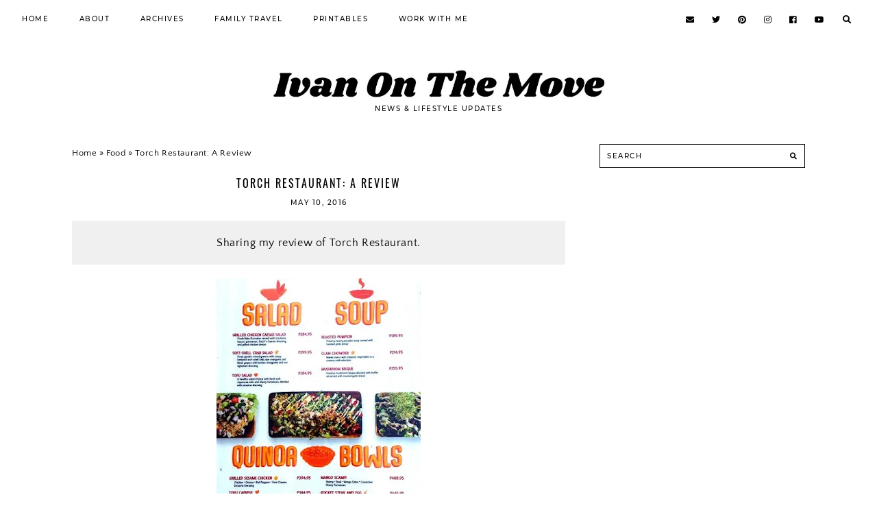

--- FILE ---
content_type: text/html; charset=UTF-8
request_url: https://news.ivankhristravels.com/2016/05/torch-restaurant-review.html
body_size: 23613
content:
<!DOCTYPE html>
<html dir='ltr' lang='en' xmlns='http://www.w3.org/1999/xhtml' xmlns:b='http://www.google.com/2005/gml/b' xmlns:data='http://www.google.com/2005/gml/data' xmlns:expr='http://www.google.com/2005/gml/expr' xmlns:fb='http://www.facebook.com/2008/fbml'>
<head>
<meta content='block-all-mixed-content' http-equiv='Content-Security-Policy'/>
<title>Torch Restaurant: A Review - Ivan On The Move News</title>
<meta content='width=device-width, initial-scale=1' name='viewport'/>
<link href='https://news.ivankhristravels.com/favicon.ico' rel='apple-touch-icon'/>
<link href='https://news.ivankhristravels.com/favicon.ico' rel='icon' type='image/x-icon'/>
<link href='https://news.ivankhristravels.com/2016/05/torch-restaurant-review.html' rel='canonical'/>
<meta content='IE=edge' http-equiv='X-UA-Compatible'/>
<meta content='Ivan On The Move News' property='og:site_name'/>
<meta content='1347123106206193' property='fb:app_id'/>
<meta content='https://news.ivankhristravels.com/2016/05/torch-restaurant-review.html' property='og:url'/>
<meta content='http://www.facebook.com/ivanonthemoveph' property='fb:admins'/>
<meta content='general' name='rating'/>
<meta content='@ivanonthemoveph' name='twitter:site'/>
<meta content='@ivanonthemoveph' name='twitter:creator'/>
<meta content='summary_large_image' name='twitter:card'/>
<meta content='https://news.ivankhristravels.com/' name='twitter:domain'/>
<meta content='https://news.ivankhristravels.com/2016/05/torch-restaurant-review.html' name='twitter:url'/>
<meta content='Torch Restaurant: A Review' name='twitter:title'/>
<meta content='https://blogger.googleusercontent.com/img/b/R29vZ2xl/AVvXsEiH66C8QomRM84Xe8V0GpgqY_yCPla1i9ulg-SKQQyi-jBFIJekfA0thon5bRi7QsrWfBcuFGzOG-o3nHlIRAesf9pgtyeUcr7-XchQiQe_9ZWDiU9ug9GniJq4bCnWU8BwXzMGbUqFn98N/w298-h400/torch-restaurant-menu-salads.jpg' name='twitter:image'/>
<meta content='https://news.ivankhristravels.com/2016/05/torch-restaurant-review.html' property='og:url'/>
<meta content='Torch Restaurant: A Review' property='og:title'/>
<meta content='https://blogger.googleusercontent.com/img/b/R29vZ2xl/AVvXsEiH66C8QomRM84Xe8V0GpgqY_yCPla1i9ulg-SKQQyi-jBFIJekfA0thon5bRi7QsrWfBcuFGzOG-o3nHlIRAesf9pgtyeUcr7-XchQiQe_9ZWDiU9ug9GniJq4bCnWU8BwXzMGbUqFn98N/w298-h400/torch-restaurant-menu-salads.jpg' property='og:image'/>
<meta content='1200' property='og:image:width'/>
<meta content='630' property='og:image:height'/>
<meta content='article' property='og:type'/>
<meta content='Ivan On The Move News provides the latest interesting news and lifestyle updates around the Philippines.' name='twitter:description'/>
<meta content='Ivan On The Move News provides the latest interesting news and lifestyle updates around the Philippines.' property='og:description'/>
<meta content='Ivan On The Move News provides the latest interesting news and lifestyle updates around the Philippines.' name='description'/>
<style id='page-skin-1' type='text/css'><!--
/*
-----------------------------------------------
BLOGGER THEME IVAN ON THE MOVE
Designer: Cyball Ruiz
website:      https://www.cyballruiz.com
(c) 2021 exclusive use for https://www.ivankhristravels.com/
-----------------------------------------------
*/
/* custom google fonts */
@font-face{font-family:'Montserrat';font-style:normal;font-weight:500;src:url(https://fonts.gstatic.com/s/montserrat/v15/JTURjIg1_i6t8kCHKm45_ZpC3gfD_u50.woff2) format('woff2');unicode-range:U+0100-024F,U+0259,U+1E00-1EFF,U+2020,U+20A0-20AB,U+20AD-20CF,U+2113,U+2C60-2C7F,U+A720-A7FF}@font-face{font-family:'Montserrat';font-style:normal;font-weight:500;src:url(https://fonts.gstatic.com/s/montserrat/v15/JTURjIg1_i6t8kCHKm45_ZpC3gnD_g.woff2) format('woff2');unicode-range:U+0000-00FF,U+0131,U+0152-0153,U+02BB-02BC,U+02C6,U+02DA,U+02DC,U+2000-206F,U+2074,U+20AC,U+2122,U+2191,U+2193,U+2212,U+2215,U+FEFF,U+FFFD}@font-face{font-family:'Oswald';font-style:normal;font-weight:400;src:url(https://fonts.gstatic.com/s/oswald/v36/TK3IWkUHHAIjg75cFRf3bXL8LICs1_Fv40pKlN4NNSeSASz7FmlYHYjedg.woff2) format('woff2');unicode-range:U+0100-024F,U+0259,U+1E00-1EFF,U+2020,U+20A0-20AB,U+20AD-20CF,U+2113,U+2C60-2C7F,U+A720-A7FF}@font-face{font-family:'Oswald';font-style:normal;font-weight:400;src:url(https://fonts.gstatic.com/s/oswald/v36/TK3IWkUHHAIjg75cFRf3bXL8LICs1_Fv40pKlN4NNSeSASz7FmlWHYg.woff2) format('woff2');unicode-range:U+0000-00FF,U+0131,U+0152-0153,U+02BB-02BC,U+02C6,U+02DA,U+02DC,U+2000-206F,U+2074,U+20AC,U+2122,U+2191,U+2193,U+2212,U+2215,U+FEFF,U+FFFD}@font-face{font-family:'Oswald';font-style:normal;font-weight:700;src:url(https://fonts.gstatic.com/s/oswald/v36/TK3IWkUHHAIjg75cFRf3bXL8LICs1_Fv40pKlN4NNSeSASz7FmlYHYjedg.woff2) format('woff2');unicode-range:U+0100-024F,U+0259,U+1E00-1EFF,U+2020,U+20A0-20AB,U+20AD-20CF,U+2113,U+2C60-2C7F,U+A720-A7FF}@font-face{font-family:'Oswald';font-style:normal;font-weight:700;src:url(https://fonts.gstatic.com/s/oswald/v36/TK3IWkUHHAIjg75cFRf3bXL8LICs1_Fv40pKlN4NNSeSASz7FmlWHYg.woff2) format('woff2');unicode-range:U+0000-00FF,U+0131,U+0152-0153,U+02BB-02BC,U+02C6,U+02DA,U+02DC,U+2000-206F,U+2074,U+20AC,U+2122,U+2191,U+2193,U+2212,U+2215,U+FEFF,U+FFFD}@font-face{font-family:'Quattrocento Sans';font-style:italic;font-weight:400;src:url(https://fonts.gstatic.com/s/quattrocentosans/v13/va9a4lja2NVIDdIAAoMR5MfuElaRB0zMh0P2GEHJ.woff2) format('woff2');unicode-range:U+0100-024F,U+0259,U+1E00-1EFF,U+2020,U+20A0-20AB,U+20AD-20CF,U+2113,U+2C60-2C7F,U+A720-A7FF}@font-face{font-family:'Quattrocento Sans';font-style:italic;font-weight:400;src:url(https://fonts.gstatic.com/s/quattrocentosans/v13/va9a4lja2NVIDdIAAoMR5MfuElaRB0zMh032GA.woff2) format('woff2');unicode-range:U+0000-00FF,U+0131,U+0152-0153,U+02BB-02BC,U+02C6,U+02DA,U+02DC,U+2000-206F,U+2074,U+20AC,U+2122,U+2191,U+2193,U+2212,U+2215,U+FEFF,U+FFFD}@font-face{font-family:'Quattrocento Sans';font-style:italic;font-weight:700;src:url(https://fonts.gstatic.com/s/quattrocentosans/v13/va9X4lja2NVIDdIAAoMR5MfuElaRB0zMj_bTDXDojYsJ.woff2) format('woff2');unicode-range:U+0100-024F,U+0259,U+1E00-1EFF,U+2020,U+20A0-20AB,U+20AD-20CF,U+2113,U+2C60-2C7F,U+A720-A7FF}@font-face{font-family:'Quattrocento Sans';font-style:italic;font-weight:700;src:url(https://fonts.gstatic.com/s/quattrocentosans/v13/va9X4lja2NVIDdIAAoMR5MfuElaRB0zMj_bTDX7ojQ.woff2) format('woff2');unicode-range:U+0000-00FF,U+0131,U+0152-0153,U+02BB-02BC,U+02C6,U+02DA,U+02DC,U+2000-206F,U+2074,U+20AC,U+2122,U+2191,U+2193,U+2212,U+2215,U+FEFF,U+FFFD}@font-face{font-family:'Quattrocento Sans';font-style:normal;font-weight:400;src:url(https://fonts.gstatic.com/s/quattrocentosans/v13/va9c4lja2NVIDdIAAoMR5MfuElaRB0zHt0_uHA.woff2) format('woff2');unicode-range:U+0100-024F,U+0259,U+1E00-1EFF,U+2020,U+20A0-20AB,U+20AD-20CF,U+2113,U+2C60-2C7F,U+A720-A7FF}@font-face{font-family:'Quattrocento Sans';font-style:normal;font-weight:400;src:url(https://fonts.gstatic.com/s/quattrocentosans/v13/va9c4lja2NVIDdIAAoMR5MfuElaRB0zJt08.woff2) format('woff2');unicode-range:U+0000-00FF,U+0131,U+0152-0153,U+02BB-02BC,U+02C6,U+02DA,U+02DC,U+2000-206F,U+2074,U+20AC,U+2122,U+2191,U+2193,U+2212,U+2215,U+FEFF,U+FFFD}@font-face{font-family:'Quattrocento Sans';font-style:normal;font-weight:700;src:url(https://fonts.gstatic.com/s/quattrocentosans/v13/va9Z4lja2NVIDdIAAoMR5MfuElaRB0RyklrfPXzwiQ.woff2) format('woff2');unicode-range:U+0100-024F,U+0259,U+1E00-1EFF,U+2020,U+20A0-20AB,U+20AD-20CF,U+2113,U+2C60-2C7F,U+A720-A7FF}@font-face{font-family:'Quattrocento Sans';font-style:normal;font-weight:700;src:url(https://fonts.gstatic.com/s/quattrocentosans/v13/va9Z4lja2NVIDdIAAoMR5MfuElaRB0RyklrRPXw.woff2) format('woff2');unicode-range:U+0000-00FF,U+0131,U+0152-0153,U+02BB-02BC,U+02C6,U+02DA,U+02DC,U+2000-206F,U+2074,U+20AC,U+2122,U+2191,U+2193,U+2212,U+2215,U+FEFF,U+FFFD}
/*-----------------------------------------------
CSS Reset
----------------------------------------------- */
html,body,div,span,applet,object,iframe,h1,h2,h3,h4,h5,h6,p,blockquote,pre,a,abbr,acronym,address,big,cite,code,del,dfn,em,img,ins,kbd,q,s,samp,small,strike,strong,sub,sup,tt,var,b,u,i,center,dl,dt,dd,ol,ul,li,fieldset,form,label,legend,table,caption,tbody,tfoot,thead,tr,th,td,article,aside,canvas,details,embed,figure,figcaption,footer,header,hgroup,menu,nav,output,ruby,section,summary,time,mark,audio,video,.section,.widget{margin:0;padding:0;border:0;vertical-align:baseline}
table{border-collapse:collapse;border-spacing:0}
input,textarea{outline:0;-webkit-appearance:none;-webkit-border-radius:0}
.section,.widget{padding:0;margin:0}
.menu-wrap h2,.blog-feeds,.post-feeds,.status-msg-hidden,.item-snippet,#Attribution1,.widget-item-control{display:none!important}
/*-----------------------------------------------
GENERAL
-----------------------------------------------*/
body{color:#000000;background:#ffffff;font-family:'Quattrocento Sans',sans-serif;font-weight:400;font-size:16px;letter-spacing:.6px}
.post-body,.widget-content,.summary{line-height:1.8;text-align:justify;position:relative}
a:link,a:visited{color:#000000;text-decoration:none;-webkit-transition:all 0.5s ease;-moz-transition:all 0.5s ease;-ms-transition:all 0.5s ease;-o-transition:all 0.5s ease;transition:all 0.5s ease}
a:hover{color:#5e5e5e;text-decoration:none}
.post-body a,.post-body a:visited{color:#000000;border-bottom:1px solid #000000;padding:0 0 2px}
.post-body a:hover{color:#000000;border-bottom:1px solid #000000;padding:0 0 2px}
.separator a,.separator a:visited,.separator a:hover{border:0!important;padding:0!important;background:transparent!important;background-position:0!important}
.post-body img,.post-body a img,.post-thumb img,.post-thumb a img{max-width:100%;height:auto}
.separator a{margin-left:0!important}
.sidebar-wrap img,.footer-wrap img{max-width:100%;height:auto}
.widget .post-body ol{padding:0 2.5em;margin:.5em 0;line-height:1.6}
*:focus {outline:none !important}
::-moz-selection{color:#ffffff;background:#000000}
::selection{color:#ffffff;background:#000000}
::-webkit-scrollbar{width:10px}
::-webkit-scrollbar-track{background:#ffffff}
::-webkit-scrollbar-thumb,::-webkit-scrollbar-thumb:window-inactive{background:#000000}
::-webkit-scrollbar-thumb:hover{background:#000000}
.video_outer_wrap{width:100%;max-width:100%;margin:0 auto}
.video_wrap{position:relative;padding-bottom:56%;padding-top:0;height:0;background:#fff!important}
.video_wrap iframe,.video_wrap object,.video_wrap embed{position:absolute;top:0;width:100%;height:100%}
#blog-pager{font-weight:500;font-size:10px;text-transform:uppercase;letter-spacing:1.5px;margin:0 0 50px!important;margin: 1em 0;text-align: center;overflow: hidden;}
.home #blog-pager{display:flex;justify-content:center;align-items:center}
#blog-pager a,#blog-pager a:visited{color:#ffffff;background:#000000;border:0px solid rgba(0, 0, 0, 0);padding:0 25px;line-height:40px;display:inline-block}
#blog-pager a:hover{color:#ffffff;background:#000000;border:0px solid rgba(0, 0, 0, 0)}
#blog-pager a.home-link,#blog-pager a.home-link:visited{color:#000000!important;font-size:10px;background:none!important;border:0!important;padding:0!important}
#blog-pager a.home-link:hover{color:#000000!important}
#blog-pager-older-link {float: right;}
#blog-pager-newer-link {float: left;}
.post-excerpt{margin:20px auto;padding:20px;background-color:#f0f0f0;font-size:16px;font-weight:400;line-height:1.5em;text-align:center}
.clearfix:after,.clearfix:before{content:'';display:table;width:0;height:0}
.clearfix:after{clear:both}
.section:last-child .widget:last-child {margin-bottom: 0;}
.section:first-child .widget:first-child {margin-top: 0;}
.content-wrapper {width: 1070px;margin: 0 auto;}
.content-wrapper.home,.content-wrapper.index {width: 1300px;margin: 0 auto;}
.content-wrapper.category {width: 1300px;margin: 0 auto;}
.main-wrap {width: calc(1070px - 300px - 50px);margin: 0;padding: 0;}
.sidebar-wrap {width: 300px;margin: 0 0 40px;padding: 0;}
.breadcrumbs {padding:5px 5px 20px 0px;margin: 0px 0px 20px 0px;font-size:80%;line-height: 1.4em;}
@media screen and (max-width: 1120px) {.content-wrapper {width: 90%;}
}
@media screen and (max-width: 1350px) {.content-wrapper.home,.content-wrapper.index {width: 90%;}
}
@media screen and (max-width: 1350px) {.content-wrapper.category {width: 90%;}
}
body .main-wrap {float: left;}
body .sidebar-wrap {float: right;}
@media screen and (max-width: 770px) {body .main-wrap {width: 100%;float: none;}
body .sidebar-wrap {width: 300px;float: none;margin: 0 auto 40px;}
}
@media screen and (min-width: 771px) and (max-width: 1120px) {.content-wrapper {width: 90%;}
body .main-wrap {width: 65%;}
body .sidebar-wrap {width: 30%;}
}
@media screen and (max-width:757px){.breadcrumbs span.post-labels{margin-bottom:35px}
}
/*-----------------------------------------------
MENU
----------------------------------------------- */
.menu-wrap {font-family: 'Montserrat', sans-serif;font-weight: 500;font-size: 10px;text-transform: uppercase;letter-spacing: 1.5px;width: 100%;height: 55px;z-index: 7;word-break: break-word !important;-webkit-font-smoothing: subpixel-antialiased;top: 0;left: 0;position: fixed;text-align: center;background: #ffffff;border-bottom: 0px solid rgba(0, 0, 0, 0);}
.menu-wrap a,.menu-wrap a:visited {color: #000000;font-weight: 500 !important;}
.menu-wrap a:hover {color: #000000;}
.menu-wrap .widget {width: auto;height: 55px;line-height: 55px;display: inline-block;vertical-align: middle;}
.menu-wrap li,.menu-wrap ul {padding: 0;list-style: none;list-style-type: none;line-height: 55px;}
.menu-wrap li {display: inline-block;position: relative;margin: 0 40px 0 0;}
.menu-wrap .socials {height: 55px;line-height: 55px;font-size: 12px;}
.menu-wrap .socials a,.menu-wrap .socials a:visited {color: #000000;margin: 0 0 0 20px;}
.menu-wrap .socials a:hover {color: #000000;}
.butpop {color:#000000;font-size:12px;    display: inline;    font-family: "Font Awesome 5 Free" !important;    font-weight: 900;    border: none;    background: none;    cursor: pointer;    margin: 0 0 0 15px;    height: 55px;    line-height: 55px;    -webkit-transition: all 0.5s ease;    -moz-transition: all 0.5s ease;    -ms-transition: all 0.5s ease;    -o-transition: all 0.5s ease;    transition: all 0.5s ease;}
.butpop:hover {color:#000000;}
.modal{display:none;position:fixed;z-index:8;left:0;top:0;width:100%;height:100%;overflow:auto;background-color:#000000;background-color:rgba(0,0,0,.8)}
.modal-content{background:transparent;margin:30vh auto;padding:60px 20px 20px 20px;width:40%;text-align:center}
#modbox #searchform input#s {width: 90%;border: 0;background: transparent;color:#ffffff;font-family: 'Oswald', sans-serif;font-weight: 400;font-size: 16px;text-transform: uppercase;letter-spacing: 2px;height: 40px;padding: 0 0 0 2%;float: left;text-align: left;-webkit-box-sizing: border-box;-moz-box-sizing: border-box;box-sizing: border-box;border-bottom:2px solid #ffffff}
#modbox #searchform .searchsubmit {border: 0;border-bottom:2px solid  #ffffff;border-radius: 0;padding: 0 2% 0 0 !important;width: 10%;height: 40px;background: transparent;color: #ffffff;font-family: "Font Awesome 5 Free" !important;font-weight: 900;font-size: 13px;cursor: pointer;float: right;text-align: right;-webkit-box-sizing: border-box;-moz-box-sizing: border-box;box-sizing: border-box;-webkit-transition: all 0.5s ease;-moz-transition: all 0.5s ease;-ms-transition: all 0.5s ease;-o-transition: all 0.5s ease;transition: all 0.5s ease;}
#modbox #searchform .searchsubmit:hover {color: #999999;}
#modbox #searchform input:-webkit-autofill {-webkit-box-shadow: 0 0 0 1000px transparent inset !important;}
#modbox #searchform input#s::placeholder {color:#ffffff;}
@media only screen and (max-width: 991px) {.modal-content{width:87%;margin:18vh auto}
}
.menu-wrap .level-two {display: none;position: absolute;width: 200px;text-align: center;left: 50%;margin: 0 0 0 -100px;z-index: 7;}
.menu-wrap .level-three {display: none;top: -1px;left: 200px;position: absolute;width: 200px;text-align: center;z-index: 7;}
.menu-wrap .level-two,.menu-wrap .level-three {background: #ffffff;border-bottom: 3px solid #000000;}
.menu-wrap li.parent:hover .level-two,.menu-wrap .child-item.sharewidth:hover .level-three {display: block;}
.menu-wrap .level-two li,.menu-wrap .level-three li {display: block;margin: 0;line-height: normal;}
.menu-wrap .level-two li a,.menu-wrap .level-three li a,.menu-wrap .level-two li a:visited,.menu-wrap .level-three li a:visited {color: #000000;display: block;padding: 12px 15px;}
.menu-wrap .level-two li a:hover,.menu-wrap .level-three li a:hover {color: #ffffff;background: #000000;}
@media screen and (min-width: 1025px) {.menu-toggle {display: none;}
#navigation-wrap {max-width: 95%;margin: 0 auto;visibility:hidden}
#navigation-wrap.visible {visibility:visible}
.menu-wrap .menu {float: left;display: block !important;}
.menu-wrap .social {float: right;display: block !important;}
.menu-wrap .fas.fa-fw.fa-angle-down,.menu-wrap .level-three a:after {display: none;}
.menu-wrap li.child-item.sharewidth a:after {content: "\f105";font-family: "Font Awesome 5 Free" !important;font-weight: 900;margin: 0 0 0 4px;line-height: 0;font-style: normal;}
.menu-wrap li > a:after {content: '\f107';font-family: "Font Awesome 5 Free" !important;font-weight: 900;margin: 0 0 0 4px;line-height: 0;font-style: normal;}
.menu-wrap li > a:only-child:after {content: '';margin: 0;display: none;}
}
@media screen and (max-width: 1024px) {
.menu-wrap .social {top: 0;right: 5%;position: absolute;height: 55px;}
.menu-wrap .socials a,.menu-wrap .socials a:visited {margin: 0 0 0 20px !important;}
.menu-toggle {left: 5%;display: block;position: relative;overflow: hidden;margin: 0;padding: 0;width: 17px;height: 55px;font-size: 0;text-indent: -9999px;appearance: none;box-shadow: none;border-radius: none;border: none;cursor: pointer;transition: background 0.3s;}
.menu-toggle:focus {outline: none;}
.menu-toggle span {display: block;position: absolute;top: auto;left: 0;right: 0;height: 1px;background: #000000;}
.menu-toggle span::before,.menu-toggle span::after {position: absolute;display: block;left: 0;width: 100%;height: 1px;content: "";}
.menu-toggle span::before,.menu-toggle span::after {background: #000000;}
.menu-toggle span::before {top: -6px;}
.menu-toggle span::after {bottom: -6px;}
.menu-togglle {background: transparent;}
.menu-togglle span {transition: background 0s 0.3s;}
.menu-togglle span::before,.menu-togglle span::after {transition-duration: 0.3s, 0.3s;transition-delay: 0.3s, 0s;}
.menu-togglle span::before {transition-property: top, transform;}
.menu-togglle span::after {transition-property: bottom, transform;}
.menu-togglle.open {background: transparent;}
.menu-togglle.open span {background: transparent;}
.menu-togglle.open span::before {top: 0;transform: rotate(45deg);}
.menu-togglle.open span::after {bottom: 0;transform: rotate(-45deg);}
.menu-togglle.open span::before,.menu-togglle.open span::after {transition-delay: 0s, 0.3s;}
.menu-wrap .menu {font-size: 12px;display: none;width: 90%;margin: 0 auto;padding: 0 0 15px;text-align: left;}
.menu-wrap {height: auto;width: 100%;position: relative;}
.menu-wrap li,.menu-wrap .widget {display: block;height: auto;line-height: 35px;margin: 0;}
.menu-wrap .level-two {width: 100%;left: 0;position: relative;margin: 0 auto;text-align: left;}
.menu-wrap .level-three {width: calc(100% - 30px);left: 0;position: relative;margin: 0 15px 15px;text-align: left;}
.menu-wrap .Label .level-two {max-height: none;overflow-y: visible;}
.menu-wrap .level-two li,.menu-wrap .level-three li {line-height: 35px;}
.menu-wrap .level-two li a,.menu-wrap .level-three li a,.menu-wrap .level-two li a:visited,.menu-wrap .level-three li a:visited {padding: 0 15px;}
.menu-wrap li.parent:hover .level-two,.menu-wrap .child-item.sharewidth:hover .level-three {display: none;}
.menu-wrap .fas.fa-fw.fa-angle-down {position: absolute;top: 0;right: 0;width: 50px;display: block;height: 35px;line-height: 35px;z-index: 5;text-align: right;cursor: pointer;color: #000000;}
.menu-wrap .level-two .fas.fa-fw.fa-angle-down {color: #000000;text-align: center;}
.menu-wrap .level-three a:after {display: none;}
}
/*-----------------------------------------------
Blog Header
-----------------------------------------------*/
.header {margin: 55px auto 0;padding: 45px 0;text-align: center;}
#header-inner a {display: inline-block !important;}
.header img {width:95%;max-width: 487px;height: auto;display: block;margin: 0 auto;}
.Header h1 {font-family: 'Oswald', sans-serif;font-weight: 500;font-size: 40px;color: #000000;text-align: center;text-transform: lowercase;letter-spacing: 1px;line-height: normal;margin: 0;}
.Header h1 a,.Header h1 a:visited {color: #000000;}
.Header h1 a:hover {color: #000000;}
.Header .description {font-family: 'Montserrat', sans-serif;font-weight: 500;font-size: 10px;color: #000000;text-align: center;letter-spacing: 1.5px;text-transform: uppercase;margin: 7px 0 0;padding: 0;}
@media screen and (max-width: 800px) {.Header h1 {font-size: 30px;}
.header {margin: 0;padding: 50px 0;}
}
/*-----------------------------------------------
Top Space
-----------------------------------------------*/
.top-wrap{width:100%;margin:0 auto 30px}
@media screen and (max-width:1020px){.top-wrap{width:100%}
}
.top-wrap img{max-width:100%;height:auto;display:block;margin:50px auto}
.top-wrap .widget,.top-wrap .widget:last-child{margin:0 0 20px!important}
/* About Area */
.about-wrapper {width: 100%;margin: 0 0 50px;padding: 40px;background: #f5f2f4;-webkit-box-sizing: border-box;-moz-box-sizing: border-box;box-sizing: border-box;}
.about-wrap {width: 800px;margin: 0 auto;}
@media screen and (max-width: 850px) {.about-wrap {width: 100%;}
}
.profilethumb {width: 33%;display: inline-block;vertical-align: middle;}
.profileinfo {width: 62%;display: inline-block;vertical-align: middle;line-height: 1.8;    text-align: justify;padding: 0 0 0 4%;}
.profilethumb .thumb {width: 100%;padding-bottom: 100%;background-size: cover !important;background-position: 50% 50% !important;border-radius: 50%;}
.profiletitle {font-family: 'Oswald', sans-serif;font-weight: 400;font-size: 15px;color: #000000;text-align: left;text-transform: uppercase;letter-spacing: 2px;margin: 0 0 15px;}
.profilecaption {color: #000000;}
.profilelink {font-family: 'Oswald', sans-serif;font-weight: 400;font-size: 10px;text-align: left;text-transform: uppercase;letter-spacing: 2px;-webkit-font-smoothing: subpixel-antialiased;margin: 20px 0 0;}
.profilelink a,.profilelink a:visited {color: #ffffff;background: #000000;line-height: 35px;padding: 0 15px;display: inline-block;}
.profilelink a:hover {color: #ffffff;background: #000000;}
@media screen and (max-width: 600px) {.profilethumb {width: 50%;display: block;margin: 0 auto 20px;}
.profileinfo {width: 100%;display: block;padding: 0;}
.profiletitle,.profilecaption,.profilelink {text-align: center;}
}
/* Categories boxes */
.homeh2 {font-family: 'Oswald', sans-serif;text-align:center;font-weight:400}
.categories-wrap {width: 80%;margin: 0 auto 30px;}
@media screen and (max-width: 1050px) {.categories-wrap {width: 90%;}
}
.categories-wrap .section {width: 102%;margin: 0 0 0 -1%;}
.categories-wrap .Image {width: 23%;float: left;margin: 0 1%;padding: 1%;}
.categories-wrap .Image, .categories-wrap .Image:last-child {    margin: 0 0 20px !important;}
.cathumb {width: 100%;padding-bottom: 100%;background-size: cover !important;background-position: 50% 50% !important;position: relative;}
.cainfo {top: 0;left: 0;width: 100%;height: 100%;display: block;position: absolute;text-align: center;}
.ca_info {width: 100%;height: 100%;display: table;}
.ca__info {width: 100%;height: 100%;display: table-cell;vertical-align: bottom;}
.ca___info {max-width: 90%;margin: 0 auto 5%;opacity: 0.8;display: block;padding: 10px 0;-webkit-box-sizing: border-box;-moz-box-sizing: border-box;box-sizing: border-box;position: relative;z-index: 5;}
.ca___info:after {content: '';position: absolute;background: #ffffff;top: 0;left: 0;width: 100%;height: 100%;z-index: 1;}
.catitle {font-family: 'Oswald', sans-serif;font-weight: 400;font-size: 15px;color: #000000;text-transform: uppercase;letter-spacing: 2px;z-index: 5;position: relative;-webkit-font-smoothing: antialiased;}
.categories-wrap .caption {font-weight: 400;font-size: 14px;color: #000000;letter-spacing: 0.3px;margin: 0 !important;z-index: 5;position: relative;}
@media screen and (max-width: 700px) {.categories-wrap .Image {width: 48%;margin: 0 1%;}
.categories-wrap .Image:nth-child(1),.categories-wrap .Image:nth-child(2) {margin: 0 1% 2%;}
}
@media screen and (max-width: 420px) {.categories-wrap .caption {display: none !important;}
}
@media screen and (max-width: 350px) {.categories-wrap .section {width: 100%;margin: 0;}
.categories-wrap .Image {width: 100% !important;float: none !important;margin: 0 0 10px;}
}
/*-----------------------------------------------
Single Items
----------------------------------------------- */
.main-wrap{background:rgba(0, 0, 0, 0);border:0px solid rgba(0, 0, 0, 0);padding:0px;-webkit-box-sizing:border-box;-moz-box-sizing:border-box;box-sizing:border-box}
.post{background:rgba(0, 0, 0, 0);border:0px solid rgba(0, 0, 0, 0);padding:0px;-webkit-box-sizing:border-box;-moz-box-sizing:border-box;box-sizing:border-box}
.post-header {margin: 0 0 20px;}
.post-title {font-family: 'Oswald', sans-serif;font-weight: 400;font-size: 16px;color: #000000;text-align: center;text-transform: uppercase;letter-spacing: 2px;-webkit-font-smoothing: subpixel-antialiased;margin: 0 0 10px;}
.post-title a,.post-title a:visited {color: #000000;}
.post-title a:hover {color: #000000;}
.date-header,.post-location {font-family: 'Montserrat', sans-serif;font-weight: 500;font-size: 10px;color: #000000;text-align: center;text-transform: uppercase;letter-spacing: 1.5px;-webkit-font-smoothing: subpixel-antialiased;}
.date-header {margin: 10px 0 0;}
.post-location {margin: 0 0 0 10px;}
.post-location i {color: #000000;}
blockquote {font-size: 13px;color: #000000;border: 0px solid rgba(0, 0, 0, 0);background: #f2eae5;padding: 20px 20px;margin: 20px 0;-webkit-font-smoothing: subpixel-antialiased !important;-webkit-box-sizing: border-box;-moz-box-sizing: border-box;box-sizing: border-box;}
.post-footer {font-family: 'Montserrat', sans-serif;font-weight: 500;font-size: 10px;color: #bbbbbb;text-align: left;text-transform: uppercase;letter-spacing: 1.5px;-webkit-font-smoothing: subpixel-antialiased;border-bottom: 1px solid #000000;padding: 0 0 10px;margin: 30px 0 0;}
.post-footer a,.post-footer a:visited {color: #000000;border-bottom: 0px solid rgba(0, 0, 0, 0);}
.post-footer a:hover {color: #000000;border-bottom: 0px solid rgba(0, 0, 0, 0);}
.post-labels {float: left;}
.post-share {float: right;font-size: 11px;}
.post-share a,.post-share a:visited {color: #000000;margin: 0 0 0 20px;}
.post-share a:hover {color: #000000;}
@media screen and (max-width: 600px) {.post-footer {text-align: center;}
.post-footer .post-labels,.post-footer .post-share {float: none;}
.post-share {margin: 10px 0 0;}
.post-share a,.post-share a:visited {margin: 0 10px;}
}
.post-body ul{padding:0 2.5em;margin:.5em 0;line-height:1.4}
.post-body li{margin-bottom:.25em;padding-top:0;padding-bottom:0}
#link_bar a { padding:0px; }
#link_bar a:hover { background-color:#F4EA56; }
/*####Automatic TOC Plugin by MyBloggerTricks####*/
.mbtTOC{border:1px solid #000;box-shadow:1px 1px 0 #EDE396;background-color:#e5e5e5;color:#707037;line-height:1.4em;margin:30px auto;padding:20px 30px 20px 10px;font-family:Oswald;display:block;width:70%}
.mbtTOC ol,.mbtTOC ul{margin:0;padding:0}
.mbtTOC ul{list-style:none}
.mbtTOC ol li,.mbtTOC ul li{padding:15px 0 0;margin:0 0 0 30px;font-size:15px}
.mbtTOC a{color:#191919;text-decoration:none}
.mbtTOC a:hover{text-decoration:underline}
.mbtTOC button{background:#e5e5e5;font-family:Oswald;font-size:20px;position:relative;outline:none;cursor:pointer;border:none;color:#000;padding:0 0 0 15px}
.mbtTOC button:after{content:"\f0dc";font-family: "Font Awesome 5 Free" !important;position:relative;left:10px;font-size:20px}
/* Related Posts */
#related_wrap{background:#ffffff;border:0px solid #ffffff;padding:0px;margin:15px 0 0;-webkit-box-sizing:border-box;-moz-box-sizing:border-box;box-sizing:border-box}
#related_wrap h2{font-family:'Montserrat',sans-serif;font-weight:500;font-size:11px;color:#000000;text-align:center;text-transform:uppercase;letter-spacing:1.5px;margin:0 0 15px}
.related_posts{width:101%;margin:0 0 0 -.5%}
.related_post{width:32.33%;float:left;margin:0 .5%;position:relative;border:0px solid rgba(0, 0, 0, 0);-webkit-box-sizing:border-box;-moz-box-sizing:border-box;box-sizing:border-box}
.related_thumb{width:100%;padding-bottom:100%;background-size:cover!important;background-position:50% 50%!important;background-color:#000}
.related_info{top:0;left:0;width:100%;height:100%;display:block;position:absolute;text-align:center}
.related__info{width:100%;height:100%;display:table}
.related___info{width:100%;height:100%;display:table-cell;vertical-align:bottom}
.related____info{width:95%;margin:0 2.5% 2.5%;background:rgba(0,0,0,.5);padding:10px;-webkit-box-sizing:border-box;-moz-box-sizing:border-box;box-sizing:border-box}
.related_title{font-family:'Montserrat',sans-serif;font-weight:500;font-size:10px;color:#ffffff;line-height:1.7;text-transform:uppercase;letter-spacing:1.5px;padding:0 15px;-webkit-box-sizing:border-box;-moz-box-sizing:border-box;box-sizing:border-box}
@media screen and (max-width:520px){.related_post{width:100%;float:none;margin:0 0 10px}
.related_thumb{padding-bottom:65%}
}
/* Post Pager */
.post-pager{width:100%;display:block;margin:40px 0}
.previous{width:49%;float:left;text-align:left}
.next{width:49%;float:right;text-align:right}
.post-pager .prev-title,.post-pager .next-title{font-family:'Oswald',sans-serif;font-weight:400;font-size:14px;letter-spacing:1.5px;text-transform:uppercase;-webkit-font-smoothing:subpixel-antialiased}
.post-pager .prev-post,.post-pager .next-post{color:#000000}
.post-pager a,.post-pager a:visited{color:#000000}
.post-pager a:hover{color:#000000}
.next-post,.prev-post{font-family:'Montserrat',sans-serif;font-weight:500;font-size:10px;!important;text-transform:uppercase!important;letter-spacing:2px;margin:0 0 5px}
.pagerthumb{width:100%;padding-bottom:100%;background-size:cover!important;background-position:50% 50%!important}
.pager-info{width:100%;display:table}
.pager-thumb{width:45%;display:table-cell;vertical-align:middle}
.next .pager-title{width:55%;display:table-cell;vertical-align:middle;position:relative;-webkit-box-sizing:border-box;-moz-box-sizing:border-box;box-sizing:border-box;padding:0 10px}
.previous .pager-title{width:55%;display:table-cell;vertical-align:middle;position:relative;-webkit-box-sizing:border-box;-moz-box-sizing:border-box;box-sizing:border-box;padding:0 10px}
@media screen and (max-width:550px){.previous,.next{width:100%;float:none}
.previous{margin:0 0 20px}
.pager-thumb{width:40%}
.next .pager-title,.previous .pager-title{width:60%}
}
/* Comments section */
#top-comment .ivan-author{background:#ffffff!important;padding:5px 15px 50px!important}
#top-comment .ivan-author >.comment-block{background:#ffffff!important;}
#top-comment .ivan-author >.comment-header{margin-left:8px}
#top-comment .ivan-author > .avatar-image-container {margin-left:5px!important;width:35px;height:35px}
#top-comment .ivan-author > .comment-replies {background:white!important;}
.avatar-image-container {background:#ccc;border-radius:50%;width:35px;height:35px}
.avatar-image-container img[src*="blogger_logo_round_35"] {opacity:0;z-index:-2}
#top-comment .comment .comment-header .user a[href*="12309587335728605421"]{font-weight:700!important}
#top-comment{margin:50px 0 50px}
#top-comment .hidden{display:none}
.comment-link{color:rgba(0, 0, 0, 0.54);position:relative;font-size:13px;padding:14px;width:50%;text-align:center;border-left:1px solid #ccc}
.comment-link .num_comments{margin-left:8px;vertical-align:top}
#comment-holder .continue{display:none}
#comment-editor{margin-bottom:20px;margin-top:20px}
#top-comment h3.title{font-family:'Montserrat',sans-serif;font-weight:bold;font-size:11px;color:#000000;text-align:center;text-transform:uppercase;letter-spacing:1.5px;margin:15px 0 5px}
#top-comment p.title{font-family:'Montserrat',sans-serif;font-weight:500;font-size:11px;color:#000000;text-align:center;text-transform:uppercase;margin:5px 0 45px}
.paging-control-container{margin-bottom:16px}
.paging-control-container .paging-control{display:inline-block}
.paging-control-container .comment-range-text::after,.paging-control-container .paging-control{color:rgba(0, 0, 0, 0.54)}
.paging-control-container .comment-range-text,.paging-control-container .paging-control{margin-right:8px}
.paging-control-container .comment-range-text::after,.paging-control-container .paging-control::after{content:'\00B7';cursor:default;padding-left:8px;pointer-events:none}
.paging-control-container .comment-range-text:last-child::after,.paging-control-container .paging-control:last-child::after{content:none}
#comments .comment-thread ol{margin:0;padding-left:0;padding-left:0}
#comments .comment .comment-replybox-single,#comments .comment-thread .comment-replies{margin-left:60px}
#comments .comment-thread .thread-count{display:none}
#comments .comment{list-style-type:none;padding:0 0 50px;position:relative}
#comments .comment .comment{padding-bottom:8px}
.comment .avatar-image-container{position:absolute}
.comment .avatar-image-container img{border-radius:50%}
.avatar-image-container svg,.comment .avatar-image-container .avatar-icon{border-radius:50%;border:solid 1px #777;box-sizing:border-box;fill:#777;height:35px;margin:0;padding:7px;width:35px}
.comment-replies .comment:first-child{margin-top:25px}
.comment .comment-block{margin-top:10px;margin-left:60px;padding-bottom:0}
#comments .comment-author-header-wrapper{margin-left:40px}
#comments .comment .thread-expanded .comment-block{padding-bottom:20px}
#comments .comment .comment-header .user,#comments .comment .comment-header .user a{font-family:'Oswald',sans-serif;font-weight:400!important;font-size:13px;text-transform:uppercase;letter-spacing:1.5px;display:block;font-style:normal}
#comments .comment .comment-header .user a[href$="12309587335728605421"]{font-weight:700!important}
#comments .comment .comment-actions{bottom:0;margin-bottom:15px;position:absolute;font-family:'Montserrat',sans-serif;font-weight:500;font-size:10px;text-transform:uppercase}
#comments .comment .comment-actions>*{margin-right:8px}
#comments .comment .comment-header .datetime{font-family:'Montserrat',sans-serif;font-weight:500;font-size:10px;margin-left:0;letter-spacing:1.5px;padding:3px 0;text-transform:uppercase}
#comments .comment .comment-footer .comment-timestamp a,#comments .comment .comment-header .datetime a{color:#666}
#comments .comment .comment-content,.comment .comment-body{margin-top:12px;word-break:break-word}
.comment-body{margin-bottom:12px}
#comment-editor-src{display:none}
.comments .comments-content .loadmore.loaded{max-height:0;opacity:0;overflow:hidden}
.comments.threaded {margin-top:20px}
/* Contact page */
div#ContactForm1 { display: none !important; }
.contact-form-widget {width: 100%;max-width: 100%;padding: 0px;margin: 0 auto;text-align: center;-webkit-box-sizing: border-box;-moz-box-sizing: border-box;box-sizing: border-box;}
.contact-form-name,.contact-form-email {height: auto;}
.contact-form-email-message {height: 130px;}
.contact-form-name,.contact-form-email,.contact-form-email-message {width: 100%;max-width: 100%;margin: 0 auto 7px;font-family: 'Montserrat', sans-serif;font-weight: 500;font-size: 10px;color: #000000;text-align: center;letter-spacing: 1.5px;text-transform: uppercase;padding: 10px;border: 1px solid #000000;box-shadow: none !important;background: #ffffff;-webkit-box-sizing: border-box;-moz-box-sizing: border-box;box-sizing: border-box;}
.contact-form-name:focus,.contact-form-email:focus,.contact-form-email-message:focus {outline: 0px !important;border: 1px solid #000000;box-shadow: none !important;border-radius: 0px !important;-webkit-box-sizing: border-box;-moz-box-sizing: border-box;box-sizing: border-box;}
.contact-form-name:hover,.contact-form-email:hover,.contact-form-email-message:hover {outline: 0px !important;border: 1px solid #000000;box-shadow: none !important;border-radius: 0px !important;-webkit-box-sizing: border-box;-moz-box-sizing: border-box;box-sizing: border-box;}
.contact-form-button-submit {border: 0;background: #000000;color: #ffffff;width: 100%;max-width: 100%;border-radius: 0px !important;box-shadow: 0px !important;font-family: 'Montserrat', sans-serif;font-weight: 500;font-size: 10px;text-align: center;text-transform: uppercase;letter-spacing: 1.5px;height: auto;line-height: normal;display: block;margin: 0 auto;padding: 10px 0;cursor: pointer !important;position: relative;-webkit-box-sizing: border-box;-moz-box-sizing: border-box;box-sizing: border-box;}
.contact-form-button-submit:hover {background: #000000;color: #ffffff;border: 0;cursor: default;box-shadow: none !important;border-radius: none !important;}
.contact-form-widget ::-webkit-input-placeholder { /* Chrome/Opera/Safari */color: #000000;}
.contact-form-widget ::-moz-placeholder { /* Firefox 19+ */color: #000000;}
.contact-form-widget :-ms-input-placeholder { /* IE 10+ */color: #000000;}
.contact-form-widget :-moz-placeholder { /* Firefox 18- */color: #000000;}
/*-----------------------------------------------
Multiple Items
-----------------------------------------------*/
.post-thumb img {width: 100%;height: auto;}
.post-meta {margin: 10px 0 0;}
.post-info .post-header {margin: 0 0 10px;}
.post-meta .date-header {float: right;margin: 0;}
.jump-link {font-family: 'Montserrat', sans-serif;font-weight: 500;font-size: 10px;text-align: left;float: left;text-transform: uppercase;letter-spacing: 1.5px;-webkit-font-smoothing: subpixel-antialiased;}
.jump-link a,.jump-link a:visited {color: #000000;}
.jump-link a:hover {color: #000000;}
.jump-link a:before {content: '';border: 1px solid #000000;width: 10px;display: inline-block;height: 0px;top: -3px;position: relative;margin: 0 1px 0 0;}
/* Category Pages - Search results */
.content-wrapper.category .main-wrap,.content-wrapper.index .main-wrap {width: 100% !important;float: none !important;}
.content-wrapper.category .sidebar-wrap,.content-wrapper.index .sidebar-wrap {display: none !important;}
.status-msg-wrap {width: 100%;margin: 0 0 20px;font-family: 'Oswald', sans-serif;font-weight: 400;font-size: 14px;color: #000000;letter-spacing: 1.5px;text-transform: uppercase;}
.status-msg-wrap b {font-weight: 700;}
.status-msg-wrap a,.status-msg-wrap a:visited {color: #000000;float: right;border-bottom: 1px solid #000000;padding: 0 0 1px;margin: 0 0 0 10px;}
.status-msg-wrap a:hover {color: #000000;border-bottom: 1px solid #000000;padding: 0 0 1px;}
@media screen and (max-width: 800px) {.status-msg-wrap a,.status-msg-wrap a:visited {float: none;}
}
/*-----------------------------------------------
Sidebar
----------------------------------------------- */
.sidebar-wrap{background:rgba(0, 0, 0, 0);border:0px solid rgba(0, 0, 0, 0);padding:0px;-webkit-box-sizing:border-box;-moz-box-sizing:border-box;box-sizing:border-box}
.sidebar-wrap .widget{margin:0 0 40px!important;background:rgba(0, 0, 0, 0);border:0px solid rgba(0, 0, 0, 0);padding:0px 0px;-webkit-box-sizing:border-box;-moz-box-sizing:border-box;box-sizing:border-box}
.sidebar-wrap .widget:last-child{margin:0!important}
@media screen and (max-width:$(sidebar.width+50px)){.sidebar-wrap{width:100%!important;float:none}
}
/* Widget Titles  */
.sidebar-wrap h2,.footer-wrap h2, .sidebar-wrap h3,.footer-wrap h3{font-family:'Montserrat',sans-serif;font-weight:500;font-size:10px;color:#ffffff;background:#000000;border:0px solid rgba(0, 0, 0, 0);padding:10px 5px;text-align:center;letter-spacing:1.5px;text-transform:uppercase;margin:0 0 15px;-webkit-box-sizing:border-box;-moz-box-sizing:border-box;box-sizing:border-box}
/* searchbox */
.searchbox{font-family:'Montserrat',sans-serif;font-weight:500;font-size:10px;color:#000000;letter-spacing:1.5px;text-align:left;text-transform:uppercase;border:1px solid #000000;border-right:0;background:#ffffff;width:85%;float:left;height:35px;padding:0 10px;margin:0;-webkit-box-sizing:border-box;-moz-box-sizing:border-box;box-sizing:border-box}
.searchsubmit{font-family:"Font Awesome 5 Free"!important;font-weight:900;font-size:10px;color:#000000;-webkit-font-smoothing:subpixel-antialiased;border:1px solid #000000;border-left:0;background:#ffffff;width:15%;float:right;height:35px;text-transform:uppercase;letter-spacing:1.5px;text-align:right;padding:0 10px;margin:0;cursor:pointer;-webkit-transition:all 0.5s ease;-moz-transition:all 0.5s ease;-ms-transition:all 0.5s ease;-o-transition:all 0.5s ease;transition:all 0.5s ease;-webkit-box-sizing:border-box;-moz-box-sizing:border-box;box-sizing:border-box}
.searchsubmit:hover{color:#999999;border:1px solid #000000;border-left:0;background:#ffffff}
/*-----------------------------------------------
Bottom Space
-----------------------------------------------*/
.bottom-wrap{width:100%;margin:0 auto}
@media screen and (max-width:1020px){.bottom-wrap{width:100%}}
.bottom-wrap img{max-width:100%;height:auto;display:block;margin:50px auto}
.bottom-wrap .widget,.bottom-wrap .widget:last-child{margin:0 0 20px!important}
@media screen and (min-width: 960px) {.single-view .ads2.section {height:50px;}}
/* Newsletter  */
.newsletter-wrapper {width: 100%;margin: 0 0 40px;padding: 40px 0 0;background: #f5f2f4;-webkit-box-sizing: border-box;-moz-box-sizing: border-box;box-sizing: border-box;}
.newsletter-wrap {width: 900px;margin: 0 auto;-webkit-box-sizing: border-box;-moz-box-sizing: border-box;box-sizing: border-box;}
@media screen and (max-width: 950px) {.newsletter-wrap {width: 90%;margin: 0 auto;}
}
.newsletter-wrap #HTML200 {display: inline-block;vertical-align: middle;width: 30%;}
.newsletter-wrap #HTML200 h2 {font-family: 'Oswald', sans-serif;font-weight: 400;font-size: 16px;color: #000000;text-align: center;text-transform: uppercase;letter-spacing: 2px;-webkit-font-smoothing: subpixel-antialiased;margin: 0 auto 20px;}
.newsletter-wrap #HTML201 {display: inline-block;vertical-align: middle;width: 67%;padding: 0 0 0 2%;}
@media screen and (max-width: 670px) {.newsletter-wrap #HTML200 {display: block;width: 100%;margin: 0 0 15px;}
.newsletter-wrap #HTML201 {display: block;width: 80%;padding: 40px;}
}
.newsletter-wrap #mc_embed_signup .mc-field-group {width: 63%;float: left;}
.newsletter-wrap #mc_embed_signup .mc-field-group input{width: 100%;border: 1px solid #ffffff;background: #ffffff;height: 45px;font-weight: 400;font-size: 11px;letter-spacing: 2px;text-transform: uppercase;text-align: center;color: #000000;margin: 0;padding: 0;-webkit-box-sizing: border-box;-moz-box-sizing: border-box;box-sizing: border-box;}
.newsletter-wrap #mc_embed_signup .mc-submit {width: 35%;float: right;}
.newsletter-wrap #mc_embed_signup .mc-submit input{width: 100%;border-radius: 0;border: 0;background: #000000;color: #ffffff;height: 45px;font-weight: 400;font-size: 11px;letter-spacing: 2px;text-transform: uppercase;cursor: pointer;text-align: center;margin: 0;padding: 0;-webkit-transition: all 0.5s ease;-moz-transition: all 0.5s ease;-ms-transition: all 0.5s ease;-o-transition: all 0.5s ease;transition: all 0.5s ease;}
.newsletter-wrap #mc_embed_signup .mc-submit input:hover {color: #ffffff;background: #000000;}
.newsletter-wrap #mc_embed_signup input:-webkit-autofill{-webkit-box-shadow: 0 0 0 1000px #ffffff inset !important;}
@media screen and (max-width: 550px) {.newsletter-wrap #mc_embed_signup .mc-field-group,.newsletter-wrap #mc_embed_signup .mc-submit{width: 100%;margin: 0;display: block;float: none;}
.newsletter-wrap #mc_embed_signup .mc-field-group {margin: 0 0 2%;}
}
/*-----------------------------------------------
Blog Footer
----------------------------------------------- */
.blog-footer{font-family:'Montserrat',sans-serif;font-weight:500;font-size:10px;color:#ffffff;background:#000000;text-transform:uppercase;margin-top:75px;letter-spacing:1.5px;padding:25px;-webkit-box-sizing:border-box;-moz-box-sizing:border-box;box-sizing:border-box}
.blog-footer a,.blog-footer a:visited{color:#ffffff}
.blog-footer a:hover{color:#ffffff}
.blog-footer .footer-col1{float:left}.blog-footer .footer-col2{float:right}
.adspace{height:5px}
.links{text-align:center}
.separador{font-size:.85em;margin-right:35px;margin-left:35px;text-decoration:none!important}
.blog-footer hr{margin:25px 2.5%;border:0;height:0;border-top:1px solid rgba(0,0,0,.1);border-bottom:1px solid rgba(255,255,255,.3);width:95%}
@media screen and (max-width:500px){
.blog-footer{padding:25px 5px;text-align:center}
.blog-footer .footer-col1,.blog-footer .footer-col2{display:block;vertical-align:middle;float:none;margin-bottom:15px}
.adspace{height:65px}
.separador{margin-right:7px;margin-left:7px}
}
.menu-wrap {
position: relative !important;
}
.header {
margin: 0 auto !important;
}
/* Featured Posts ----------------------------------------------- */
.f-item h3 {
letter-spacing: 1px;
text-align: center;
color: #ffffff;
text-transform: uppercase;
margin: 0 auto;
font: normal normal 18px 'didonesque-roman', serif;
}
.separator-home-first .widget {
display: table-cell;
vertical-align: middle;
margin: 0 auto;
width: 79%;
}
.separator-home-first .widget:first-child {
width: 20%;
color: #ffffff;
text-align: center;
}
.separator-home-first .widget>h2, .separator-home-first .widget h2.title {
font: normal 400 33px 'didonesque-roman', serif;
padding: 0 20px;
margin: 0 auto;
text-transform: uppercase;
letter-spacing: 1px;
color: #ffffff;
}
.separator-home-first .widget .widget-content {
font: normal 400 13px 'Pavanam', sans-serif;
letter-spacing: 2px;
}
.third-post {
background: #ffffff;
padding: 0;
display: table;
width: 100%;
}
.f-item {
display: inline-block;
vertical-align: top;
width: 16.666%;
float: left;
position: relative;
}
.f-item-img {
background-position: 50%;
background-size: cover;
height: 330px;
}
.f-a {
position: absolute;
top: 0;
left: 0;
right: 0;
bottom: 0;
background: rgba(0, 0, 0, 0.51);
padding: 20px;
}
.f-item:hover .f-a {
background: transparent;
}
.f-b {
display: table;
width: 100%;
height: 100%;
}
.f-c {
display: table-cell;
vertical-align: middle;
}
@media only screen and (max-width: 1026px) {
#flipboard1 {
display: none;
}
}

--></style>
<style id='template-skin-1' type='text/css'><!--
body#layout {background-color:#1765f6;}
#layout #menu:before {content:'Dad on the move';color:#fff;background:#1765f6;padding:20px 40px;}
body#layout .hidden,body#layout .invisible {display: inherit;visibility: visible;}
body#layout .sidebar {float: right;width: 40%;}
#layout #page_body {float: left;width: 54%;}
--></style>
<script src='https://ajax.googleapis.com/ajax/libs/jquery/3.5.1/jquery.min.js'></script>
<style type='text/css'>
        .top-comment-widget-menu {float: left;margin:25px 0 15px;padding: 0;width: 100%;height: 40px;background:#fff}
     .top-comment {float: left;font-size: 14px;list-style: none outside none;text-transform: uppercase;width: 45%;margin: 1px;padding: 10px 10px !important;font-weight: bold;cursor: pointer;border-bottom:gray}
        .top-comment.selected {cursor: pointer;padding: 11px 20px !important;margin: 0px 0 0 -16px;border-bottom: 2px solid black;-webkit-transition: all .2s ease-in-out;-moz-transition: all .2s ease-in-out;-o-transition: all .2s ease-in-out;
-ms-transition: all .2s ease-in-out;transition: all .2s ease-in-out;}
        .fb-comments{width: 100% !important;}
        .fb-comments iframe[style]{width: 100% !important;}
        .fb-like-box{width: 100% !important;}
        .fb-like-box iframe[style]{width: 100% !important;}
        .fb-comments span{width: 100% !important;}
        .fb-comments iframe span[style]{width: 100% !important;}
        .fb-like-box span{width: 100% !important;}
        .fb-like-box iframe span[style]{width: 100% !important;}
        .fotleft{float:left}
        .fotright{float:right;text-align:right;}
                              @media screen and (max-width:500px){
                                   .top-comment {width: 35%;}

                              }
      </style>
<script type='text/javascript'>              
//<![CDATA[           
//*************TOC plugin by MyBloggerTricks.com           
function mbtTOC() {var mbtTOC=i=headlength=gethead=0;           
headlength = document.getElementById("post-toc").getElementsByTagName("h2").length;for (i = 0; i < headlength; i++)           
{gethead = document.getElementById("post-toc").getElementsByTagName("h2")[i].textContent;document.getElementById("post-toc").getElementsByTagName("h2")[i].setAttribute("id", "point"+i);mbtTOC = "<li><a href='#point"+i+"'>"+gethead+"</a></li>";document.getElementById("mbtTOC").innerHTML += mbtTOC;}}function mbtToggle() {var mbt = document.getElementById('mbtTOC');if (mbt .style.display === 'none') {mbt .style.display = 'block';} else {mbt .style.display = 'none';}}           
//]]>              
</script>
<script src='//connect.facebook.net/en_US/all.js#xfbml=1'></script>
<link crossorigin='anonymous' href='https://use.fontawesome.com/releases/v5.8.1/css/all.css' integrity='sha384-50oBUHEmvpQ+1lW4y57PTFmhCaXp0ML5d60M1M7uH2+nqUivzIebhndOJK28anvf' rel='stylesheet'/>
<meta content='d378b33a3e942f97b95c23c0cfc6a7dd' name='p:domain_verify'/>
<meta content='2e94bd4cb9d30b9ab9f15b6c' name='purpleads-verification'/>
<style type='text/css'></style>
<!-- Google tag (gtag.js) -->
<script async='async' src='https://www.googletagmanager.com/gtag/js?id=G-PXW8K13PD8'></script>
<script>
  window.dataLayer = window.dataLayer || [];
  function gtag(){dataLayer.push(arguments);}
  gtag('js', new Date());

  gtag('config', 'G-PXW8K13PD8');
</script>
<script async='async' crossorigin='anonymous' data-overlays='top' src='https://pagead2.googlesyndication.com/pagead/js/adsbygoogle.js?client=ca-pub-1582445653484842'></script>
<script style='text/javascript'>
//<![CDATA[
function featuredposts(k){document.write('<div class="f-inner">');for(var g=k.feed.openSearch$totalResults.$t,l=[],e=0;g>e;++e)l[e]=e;1==random_posts&&l.sort(function(){return.5-Math.random()});numposts_gals>g&&(numposts_gals=g);for(e=0;numposts_gals>e;++e){for(var f=k.feed.entry[l[e]],g=f.title.$t,h=0;h<f.link.length;h++)if("alternate"==f.link[h].rel){posturl_gal=f.link[h].href;break}if("content"in f)var m=f.content.$t;f=(s=m,a=s.indexOf("<img"),b=s.indexOf('src="',a),c=s.indexOf('"',b+5),d=s.substr(b+
5,c-b-5),-1!=a&&-1!=b&&-1!=c&&""!=d)?d:"";document.write('<div class="f-item"><a href="'+posturl_gal+'"><div class="f-item-img" style="background-image: url('+f.replace(/s\B\d{3,4}/,"s1600")+');"></div><div class="f-a"><div class="f-b"><div class="f-c"><h3>'+g+"</h3></div></div></div></a></div>")}document.write("</div>")};
//]]>
</script>
<script async='async' src='https://www.googletagservices.com/tag/js/gpt.js'></script>
<script>  var gptadslots = [];
  var googletag = googletag || {cmd:[]};</script>
<script>  googletag.cmd.push(function() {
    var responsiveads = googletag.sizeMapping()
           .addSize([0,0],[[320,50],[300,75],[300,50]])
           .addSize([730,200],[[728,90],[468,60]])
           .addSize([975,200],[[970,90],[728,90],[960,90],[750,100],[950,90],[468,60]])  .build();
                           gptadslots.push(googletag.defineSlot('/21849154601,22086364479/Ad.Plus-Anchor', [[320,100]], 'adplus-anchor')
                            .setTargeting('site', ['ivankhristravels.com'])
                            .defineSizeMapping(responsiveads)
                            .addService(googletag.pubads()));
                       googletag.enableServices();  }); </script>
<script>   googletag.cmd.push(function() { googletag.display('adplus-anchor'); });  </script>
<link href='https://www.blogger.com/dyn-css/authorization.css?targetBlogID=8242398014239969454&amp;zx=c389384e-3eb3-4892-b0b9-fa1d9943b1aa' media='none' onload='if(media!=&#39;all&#39;)media=&#39;all&#39;' rel='stylesheet'/><noscript><link href='https://www.blogger.com/dyn-css/authorization.css?targetBlogID=8242398014239969454&amp;zx=c389384e-3eb3-4892-b0b9-fa1d9943b1aa' rel='stylesheet'/></noscript>
<meta name='google-adsense-platform-account' content='ca-host-pub-1556223355139109'/>
<meta name='google-adsense-platform-domain' content='blogspot.com'/>

<!-- data-ad-client=ca-pub-1582445653484842 -->

</head>
<body class='single-view version-1-3-0'>
<div class='menu-wrap'>
<div id='navigation-wrap'>
<button class='menu-toggle menu-togglle'><span>menu</span></button>
<div class='menu section' id='menu' name='Menu'><div class='widget LinkList' data-version='2' id='LinkList1'>
<div class='widget-content'>
<ul>
<li><a href='https://www.ivankhristravels.com/'>Home</a></li>
<li><a href='https://www.ivankhristravels.com/p/about-us.html'>About</a></li>
<li><a href='https://www.ivankhristravels.com/p/news.html'>Archives</a></li>
<li><a href='https://www.ivankhristravels.com/'>Family Travel</a></li>
<li><a href='https://www.ivankhristravels.com/p/printables.html'>Printables</a></li>
<li><a href='https://www.ivankhristravels.com/p/contact-us_42.html'>Work With Me</a></li>
</ul>
</div>
</div></div>
<div class='social section' id='social'><div class='widget LinkList' data-version='2' id='LinkList2'>
<div class='socials'>
<a aria-label='https://www.ivankhristravels.com/p/contact.html' href='https://www.ivankhristravels.com/p/contact.html' rel='noopener noreferrer' target='_blank'><i class='fas fa-envelope'></i></a>
<a aria-label='https://www.twitter.com/ivanonthemoveph' href='https://www.twitter.com/ivanonthemoveph' rel='noopener noreferrer' target='_blank'><i class='fab fa-twitter'></i></a>
<a aria-label='https://www.pinterest.com/ivanonthemoveph' href='https://www.pinterest.com/ivanonthemoveph' rel='noopener noreferrer' target='_blank'><i class='fab fa-pinterest'></i></a>
<a aria-label='http://insta.dadonthemoveph.com' href='http://insta.dadonthemoveph.com' rel='noopener noreferrer' target='_blank'><i class='fab fa-instagram'></i></a>
<a aria-label='https://www.facebook.com/ivanonthemoveph' href='https://www.facebook.com/ivanonthemoveph' rel='noopener noreferrer' target='_blank'><i class='fab fa-facebook'></i></a>
<a aria-label='http://tv.dadonthemoveph.com' href='http://tv.dadonthemoveph.com' rel='noopener noreferrer' target='_blank'><i class='fab fa-youtube'></i></a>
<button aria-label='search...' class='button butpop' data-modal='modbox'><i class='fas fa-search'></i></button>
</div>
</div></div>
<div style='clear: both;'></div>
</div>
</div>
<div class='header-wrap'>
<div class='header section' id='header' name='Header'>
<div class='widget Header' data-version='2' id='Header1'>
<div class='header-widget'>
<a class='header-image-wrapper' href='https://news.ivankhristravels.com/'>
<img alt='Ivan On The Move News' data-pin-nopin='no' height='49' loading='lazy' src='https://blogger.googleusercontent.com/img/a/AVvXsEhkKVL66K1z3gqM09IhgFHbzSDLUlTwS8ypjHIzOPTNwzyDvQZ_RGNc3PgIN0qGNgnJQ8nuoh2_TjAbl6DWnS-AewJLoAgg6QML5UelDwrlzhGJDnThgaVFVAohTAzHStd50SD1JK73mdpIydcDvq7t_Evop1F0TTud5hk6DzaR62syt8_T0IwU6FgyoP4=s1316' srcset='https://blogger.googleusercontent.com/img/a/AVvXsEhkKVL66K1z3gqM09IhgFHbzSDLUlTwS8ypjHIzOPTNwzyDvQZ_RGNc3PgIN0qGNgnJQ8nuoh2_TjAbl6DWnS-AewJLoAgg6QML5UelDwrlzhGJDnThgaVFVAohTAzHStd50SD1JK73mdpIydcDvq7t_Evop1F0TTud5hk6DzaR62syt8_T0IwU6FgyoP4=w120 120w, https://blogger.googleusercontent.com/img/a/AVvXsEhkKVL66K1z3gqM09IhgFHbzSDLUlTwS8ypjHIzOPTNwzyDvQZ_RGNc3PgIN0qGNgnJQ8nuoh2_TjAbl6DWnS-AewJLoAgg6QML5UelDwrlzhGJDnThgaVFVAohTAzHStd50SD1JK73mdpIydcDvq7t_Evop1F0TTud5hk6DzaR62syt8_T0IwU6FgyoP4=w240 240w, https://blogger.googleusercontent.com/img/a/AVvXsEhkKVL66K1z3gqM09IhgFHbzSDLUlTwS8ypjHIzOPTNwzyDvQZ_RGNc3PgIN0qGNgnJQ8nuoh2_TjAbl6DWnS-AewJLoAgg6QML5UelDwrlzhGJDnThgaVFVAohTAzHStd50SD1JK73mdpIydcDvq7t_Evop1F0TTud5hk6DzaR62syt8_T0IwU6FgyoP4=w480 480w, https://blogger.googleusercontent.com/img/a/AVvXsEhkKVL66K1z3gqM09IhgFHbzSDLUlTwS8ypjHIzOPTNwzyDvQZ_RGNc3PgIN0qGNgnJQ8nuoh2_TjAbl6DWnS-AewJLoAgg6QML5UelDwrlzhGJDnThgaVFVAohTAzHStd50SD1JK73mdpIydcDvq7t_Evop1F0TTud5hk6DzaR62syt8_T0IwU6FgyoP4=w640 640w, https://blogger.googleusercontent.com/img/a/AVvXsEhkKVL66K1z3gqM09IhgFHbzSDLUlTwS8ypjHIzOPTNwzyDvQZ_RGNc3PgIN0qGNgnJQ8nuoh2_TjAbl6DWnS-AewJLoAgg6QML5UelDwrlzhGJDnThgaVFVAohTAzHStd50SD1JK73mdpIydcDvq7t_Evop1F0TTud5hk6DzaR62syt8_T0IwU6FgyoP4=w800 800w' width='487'/>
</a>
<div class='descriptionwrapper'>
<p class='description'>
News &amp; Lifestyle Updates
</p></div>
</div>
</div></div>
</div>
<div class='clearfix'></div>
<div class="content-wrapper">
<div class='content-wrap'>
<main class='main-wrap' id='main' role='main' tabindex='-1'>
<div class='main section' id='page_body' name='Page Body'>
<div class='widget Blog' data-version='2' id='Blog1'>
<p class='breadcrumbs'>
<span class='post-labels'>
<a href='https://news.ivankhristravels.com/' rel='tag'>Home</a>

          &#187; <a href='https://news.ivankhristravels.com/search/label/Food' rel='tag'>
Food
</a>
 
&#187; 
<span>Torch Restaurant: A Review</span>
</span>
</p>
<div class='clearfix'></div>
<div class='blog-posts hfeed container'>
<article class='post-outer-container'>
<div class='post'>
<script type='application/ld+json'>
{ "@context": "http://schema.org", 
 "@type": "BlogPosting",
 "headline": "Torch Restaurant: A Review",
 "alternativeHeadline": "Torch Restaurant: A Review",
 "mainEntityOfPage" : "https://news.ivankhristravels.com/",
  "image": {
    "@type": "ImageObject",
    "url": "https://1.bp.blogspot.com/-mcGIYob2iwA/X9Y33a3wjHI/AAAAAAAAK48/2lWXZAJnjtUmK7t6sG_Fke0JzPGjdQzHgCNcBGAsYHQ/s16000/dadonthemoveph.png",
    "height": 630,
    "width": 1200
  },
 "publisher": {
     "@type" : "Organization",
    "name" : "Dad On The Move",
    "logo": {
        "@type" : "imageObject",
        "url" : "https://1.bp.blogspot.com/-mcGIYob2iwA/X9Y33a3wjHI/AAAAAAAAK48/2lWXZAJnjtUmK7t6sG_Fke0JzPGjdQzHgCNcBGAsYHQ/s16000/dadonthemoveph.png"
    }
 },
 "url": "https://news.ivankhristravels.com/2016/05/torch-restaurant-review.html",
 "datePublished": "2016-05-10T23:37:00-07:00",
 "dateCreated": "2016-05-10T23:37:00-07:00",
 "dateModified": "<!--Can't find substitution for tag [post.lastUpdatedISO8601.jsonEscaped]-->",
 "description": "Sharing my review of Torch Restaurant.",
   "author": {
    "@type": "Person",
    "name": "Ivan Jose"
  }
 }
</script>
<div class='blog-post'>
<div class='post-header'>
<a name='4148667560776974396'></a>
<h1 class='post-title entry-title'>
Torch Restaurant: A Review
</h1>
<div class='date-header'><span>May 10, 2016</span></div>
</div>
<div class='post-body entry-content' id='post-body-4148667560776974396'>
<div class='post-excerpt'>
<p>Sharing my review of Torch Restaurant.</p>
</div>
<div id='post-toc'><div style="text-align: justify;"></div><div style="text-align: center;"><a href="https://blogger.googleusercontent.com/img/b/R29vZ2xl/AVvXsEiH66C8QomRM84Xe8V0GpgqY_yCPla1i9ulg-SKQQyi-jBFIJekfA0thon5bRi7QsrWfBcuFGzOG-o3nHlIRAesf9pgtyeUcr7-XchQiQe_9ZWDiU9ug9GniJq4bCnWU8BwXzMGbUqFn98N/s1600/torch-restaurant-menu-salads.jpg"><img alt="Torch Restaurant: A Review" height="400" loading="lazy" src="https://blogger.googleusercontent.com/img/b/R29vZ2xl/AVvXsEiH66C8QomRM84Xe8V0GpgqY_yCPla1i9ulg-SKQQyi-jBFIJekfA0thon5bRi7QsrWfBcuFGzOG-o3nHlIRAesf9pgtyeUcr7-XchQiQe_9ZWDiU9ug9GniJq4bCnWU8BwXzMGbUqFn98N/w298-h400-rw/torch-restaurant-menu-salads.jpg" title="Torch Restaurant" width="298" /></a></div><br /><div style="text-align: justify;">We got to try Torch Restaurant, the latest addition to the Greenbelt 5 food strip when my wife and I met up with our friends one Friday evening. This is the restaurant's third location.<span><a name="more"></a></span></div><div style="text-align: justify;"><br /></div><div style="text-align: justify;">It was a diner-type of restaurant that also features a bar for those who want to grab a few drinks while having dinner. It was full but not jam-packed. And the tables are ample-spaced so that you get good breathing space without having to worry that the occupants of the table beside you can hear your conversation.</div><div style="text-align: justify;"><br /></div><div style="text-align: justify;">Our friends went ahead with their orders so we ordered for just two. We scanned the menu and found several interesting items like the soft-shelled crab salad and blackened chicken pasta. Craving for meat, I suggested steak salad. We also got the blackened chicken pasta and fish and chips. We asked for the steak to be cooked medium well. I asked how the chicken in the pasta is cooked and our server said it was roasted.</div><div style="text-align: justify;"><br /></div><div style="text-align: justify;">After a fair amount of waiting, our food arrived. We had our forks ready and quickly speared the thick slices of beef in the salad. It was good -- pleasantly salty and charred well on the outside with a slight hint of pink inside. However, the salad contained only 4 slices of meat, thus, it was not really enough to satisfy our craving.&nbsp;</div><div style="text-align: justify;"><br /></div><div style="text-align: justify;">The pasta, meanwhile, was really creamy and well-seasoned with generous strips of chicken. It was like chicken carbonara. This one was equally delicious. The last dish, the fish and chips, was a huge fillet of battered fish sitting on a generous bed of potato chips. The taste was standard -- good but not exceptional. What we liked about it is that they used potato chips instead of the usual fries. It added texture and it was more enjoyable to eat.</div><div style="text-align: justify;"><br /></div><div style="text-align: justify;">In the middle of our meal, one of the servers requested us to turn on the artificial candle on our table because they will dim the lights for the bar.</div><div style="text-align: justify;"><br /></div><div style="text-align: justify;">For this satisfying dinner for two, we paid around P1,000. It was a fair amount to pay for such good food.</div><div style="text-align: justify;"><br /></div><div style="text-align: justify;">More food stories:</div><div style="text-align: justify;"><br /></div><div style="text-align: justify;"><ul><li><a href="https://news.ivankhristravels.com/2017/06/a-review-of-food-hall-by-todd-english.html"><b style="background-color: #fff2cc;">A Review of The Food Hall by Todd English</b></a></li><li><a href="https://news.ivankhristravels.com/2016/04/a-review-of-mann-hann.html"><b style="background-color: #fff2cc;">A Review of Mann Hann</b></a></li><li><a href="https://news.ivankhristravels.com/2014/09/delicious-mexican-food-at-taco-bell.html"><b style="background-color: #fff2cc;">Delicious Mexican Food at Taco Bell</b></a></li><li><a href="https://news.ivankhristravels.com/2014/11/visit-david-tea-house-if-you-want-good.html"><b style="background-color: #fff2cc;">Visit David's Tea House if you want good and authentic Chinese food</b></a></li><li><a href="https://news.ivankhristravels.com/2014/08/delicious-and-affordable-pinoy-comfort.html"><b style="background-color: #fff2cc;">Delicious and affordable Pinoy comfort Food at Wooden Spoon</b></a></li><li><a href="https://news.ivankhristravels.com/2014/10/a-trip-to-fantasy-land-at-fantasia-cafe.html"><b style="background-color: #fff2cc;">A Trip to Fantasy Land at Fantasia Café</b></a></li></ul></div></div>
<div class='clearfix'></div></div>
<div align='center' style='height:250px;'><script async='async' src='https://cdn.ad.plus/player/adplus.js'></script>
<script data-playerPro='current'>(function(){var s=document.querySelector('script[data-playerPro="current"]');s.removeAttribute("data-playerPro");(playerPro=window.playerPro||[]).push({id:"1GWs0Dj81bLL",after:s});})();</script></div>
<div style='color:#666;text-align:center;font-size:12px;font-style:italic;padding-top:15px;padding-bottom:15px;'>This post may contain affiliate links, including those from Amazon Associates, which means that if you book or purchase anything through one of those links, we may earn a small commission but at no extra cost to you. All opinions are ours and we only promote products that we use.</div>
<div style='text-align:center;font-size:19px;padding-left:0px;padding-right:0px;margin-bottom:10px;padding-top:10px;padding-bottom:10px;width:100%;height:100%;border: 1.5px dashed rgb(236, 235, 231);background:#ecebe7;'><div id="link_bar">Download a free copy of my <b><font color="#000000"> Churches of Nueva Ecija</font></b> eBook <b><a href="https://ivankhristravels.us1.list-manage.com/subscribe/post?u=f92834bcfd2e7daa738f9cddf&id=7b0238cb12" target="_blank" rel="nofollow" style="color:#dc4523">HERE</a></b>!</div></div>
<script async='async' src='https://cse.google.com/cse.js?cx=c80f9618778253424'></script>
<div class='gcse-search'></div>
<ins class='adsbygoogle' data-ad-client='ca-pub-1582445653484842' data-ad-format='auto' data-ad-slot='8455946882' data-full-width-responsive='true' style='display:block'></ins>
<script>
     (adsbygoogle = window.adsbygoogle || []).push({});
</script>
<center><h3>Follow my updates and stories on Instagram <a href='http://insta.dadonthemoveph.com' target='_blank'>@DADONTHEMOVE.PH</a></h3></center>
<span class='likebtn-wrapper' data-dislike_enabled='false' data-theme='drop'></span>
<script>(function(d,e,s){if(d.getElementById("likebtn_wjs"))return;a=d.createElement(e);m=d.getElementsByTagName(e)[0];a.async=1;a.id="likebtn_wjs";a.src=s;m.parentNode.insertBefore(a, m)})(document,"script","//w.likebtn.com/js/w/widget.js");</script>
<div class='post-footer'>
<div class='post-labels'><span class='italic'>in:</span>
<a href='https://news.ivankhristravels.com/search/label/Food?max-results=12' rel='tag'>Food</a>,
<a href='https://news.ivankhristravels.com/search/label/food%20review?max-results=12' rel='tag'>food review</a>,
<a href='https://news.ivankhristravels.com/search/label/Greenbelt%20restaurants?max-results=12' rel='tag'>Greenbelt restaurants</a>,
<a href='https://news.ivankhristravels.com/search/label/Makati%20City?max-results=12' rel='tag'>Makati City</a>,
<a href='https://news.ivankhristravels.com/search/label/restaurant%20reviews?max-results=12' rel='tag'>restaurant reviews</a>,
<a href='https://news.ivankhristravels.com/search/label/restaurants%20in%20Makati?max-results=12' rel='tag'>restaurants in Makati</a>,
<a href='https://news.ivankhristravels.com/search/label/Torch%20Restaurant?max-results=12' rel='tag'>Torch Restaurant</a>,
</div>
<div class='post-share'>
<a aria-label='Torch Restaurant: A Review' class='share-twitter' href='https://twitter.com/share?url=https://news.ivankhristravels.com/2016/05/torch-restaurant-review.html&title=Torch Restaurant: A Review' rel='noopener noreferrer' target='_blank'><i class='fab fa-twitter'></i></a>
<a aria-label='Torch Restaurant: A Review' class='share-facebook' href='https://www.facebook.com/sharer.php?u=https://news.ivankhristravels.com/2016/05/torch-restaurant-review.html' rel='noopener noreferrer' target='_blank'><i class='fab fa-facebook-f'></i></a>
<a aria-label='Torch Restaurant: A Review' class='share-pinterest' data-pin-custom='true' href='//pinterest.com/pin/create/button/?media=https://blogger.googleusercontent.com/img/b/R29vZ2xl/AVvXsEiH66C8QomRM84Xe8V0GpgqY_yCPla1i9ulg-SKQQyi-jBFIJekfA0thon5bRi7QsrWfBcuFGzOG-o3nHlIRAesf9pgtyeUcr7-XchQiQe_9ZWDiU9ug9GniJq4bCnWU8BwXzMGbUqFn98N/w298-h400/torch-restaurant-menu-salads.jpg&url=https://news.ivankhristravels.com/2016/05/torch-restaurant-review.html' rel='noopener noreferrer' target='_blank'><i class='fab fa-pinterest'></i></a>
</div>
<div class='clearfix'></div>
</div>
<div id='related_wrap'>
<script>
//<![CDATA[
var relatedTitles=new Array,relatedTitlesNum=0,relatedUrls=new Array,thumburl=new Array;function related_results_labels_thumbs(e){for(var t=0;t<e.feed.entry.length;t++){var l=e.feed.entry[t];relatedTitles[relatedTitlesNum]=l.title.$t;try{thumburl[relatedTitlesNum]=l.gform_foot.url}catch(e){s=l.content.$t,a=s.indexOf("<img"),b=s.indexOf('src="',a),c=s.indexOf('"',b+5),d=s.substr(b+5,c-b-5),-1!=a&&-1!=b&&-1!=c&&""!=d?thumburl[relatedTitlesNum]=d:thumburl[relatedTitlesNum]=""}relatedTitles[relatedTitlesNum].length>200&&(relatedTitles[relatedTitlesNum]=relatedTitles[relatedTitlesNum].substring(0,200)+"...");for(var r=0;r<l.link.length;r++)"alternate"==l.link[r].rel&&(relatedUrls[relatedTitlesNum]=l.link[r].href,relatedTitlesNum++)}}function removeRelatedDuplicates_thumbs(){for(var e=new Array(0),t=new Array(0),l=new Array(0),r=0;r<relatedUrls.length;r++)contains_thumbs(e,relatedUrls[r])||(e.length+=1,e[e.length-1]=relatedUrls[r],t.length+=1,l.length+=1,t[t.length-1]=relatedTitles[r],l[l.length-1]=thumburl[r]);relatedTitles=t,relatedUrls=e,thumburl=l}function contains_thumbs(e,t){for(var l=0;l<e.length;l++)if(e[l]==t)return!0;return!1}function printRelatedLabels_thumbs(){for(var e=0;e<relatedUrls.length;e++)relatedUrls[e]!=currentposturl&&relatedTitles[e]||(relatedUrls.splice(e,1),relatedTitles.splice(e,1),thumburl.splice(e,1),e--);var t=Math.floor((relatedTitles.length-1)*Math.random());e=0;for(relatedTitles.length>0&&document.write("<h2>"+relatedpoststitle+"</h2>"),document.write('<div class="related_posts">');e<relatedTitles.length&&e<20&&e<maxresults;)document.write('<div class="related_post"><a '),document.write('"'),document.write(' href="'+relatedUrls[t]+'"><div class="related_thumb" style="background-image: url('+thumburl[t]+')"></div><div class="related_info"><div class="related__info"><div class="related___info"><div class="related____info"><div class="related_title">'+relatedTitles[t]+"</div></div></div></div></div></a></div>"),t<relatedTitles.length-1?t++:t=0,e++;document.write("</div>"),relatedUrls.splice(0,relatedUrls.length),thumburl.splice(0,thumburl.length),relatedTitles.splice(0,relatedTitles.length)}
//]]>
  </script>
<script src='/feeds/posts/default/-/Food?alt=json-in-script&callback=related_results_labels_thumbs&max-results=5' type='text/javascript'></script>
<script src='/feeds/posts/default/-/food review?alt=json-in-script&callback=related_results_labels_thumbs&max-results=5' type='text/javascript'></script>
<script src='/feeds/posts/default/-/Greenbelt restaurants?alt=json-in-script&callback=related_results_labels_thumbs&max-results=5' type='text/javascript'></script>
<script src='/feeds/posts/default/-/Makati City?alt=json-in-script&callback=related_results_labels_thumbs&max-results=5' type='text/javascript'></script>
<script src='/feeds/posts/default/-/restaurant reviews?alt=json-in-script&callback=related_results_labels_thumbs&max-results=5' type='text/javascript'></script>
<script src='/feeds/posts/default/-/restaurants in Makati?alt=json-in-script&callback=related_results_labels_thumbs&max-results=5' type='text/javascript'></script>
<script src='/feeds/posts/default/-/Torch Restaurant?alt=json-in-script&callback=related_results_labels_thumbs&max-results=5' type='text/javascript'></script>
<script type='text/javascript'> 
var currentposturl="https://news.ivankhristravels.com/2016/05/torch-restaurant-review.html";
var maxresults=3;
var relatedpoststitle="DISCOVER MORE STORIES:";
removeRelatedDuplicates_thumbs();
printRelatedLabels_thumbs();
</script>
</div>
<div class='clearfix'></div>
<div class='post-pager'>
<div class='previous'>
<div class='prev-title'><a href='https://news.ivankhristravels.com/2016/07/malcolm-deli-review.html' id='Blog1_blog-pager-newer-link'></a></div>
</div>
<div class='next'>
<div class='next-title'><a href='https://news.ivankhristravels.com/2016/04/surprisingly-good-food-at-uncle-cheffy.html' id='Blog1_blog-pager-older-link'></a></div>
</div>
<div class='clearfix'></div></div>
</div>
</div>
<section class='comments' data-num-comments='0' id='comments'>
<a name='comments'></a>
</section>
</article>
</div>
</div>
<div class='widget HTML' data-version='2' id='HTML20'>
<script type='text/javascript'>
var disqus_shortname = 'dad-on-the-move-news';
var disqus_blogger_current_url = "https://news.ivankhristravels.com/2016/05/torch-restaurant-review.html";
if (!disqus_blogger_current_url.length) {
disqus_blogger_current_url = "https://news.ivankhristravels.com/2016/05/torch-restaurant-review.html";
}
var disqus_blogger_homepage_url = "https://news.ivankhristravels.com/";
var disqus_blogger_canonical_homepage_url = "https://news.ivankhristravels.com/";
</script>
<style type='text/css'>
#comments {display:none;}
</style>
<script type='text/javascript'>
(function() {
    var bloggerjs = document.createElement('script');
    bloggerjs.type = 'text/javascript';
    bloggerjs.async = true;
    bloggerjs.src = '//' + disqus_shortname + '.disqus.com/blogger_item.js';
    (document.getElementsByTagName('head')[0] || document.getElementsByTagName('body')[0]).appendChild(bloggerjs);
})();
</script>
<style type='text/css'>
.post-comment-link { visibility: hidden; }
</style>
<script type='text/javascript'>
(function() {
var bloggerjs = document.createElement('script');
bloggerjs.type = 'text/javascript';
bloggerjs.async = true;
bloggerjs.src = '//' + disqus_shortname + '.disqus.com/blogger_index.js';
(document.getElementsByTagName('head')[0] || document.getElementsByTagName('body')[0]).appendChild(bloggerjs);
})();
</script>
</div></div>
</main>
<aside class='sidebar-wrap'>
<div class='sidebar section' id='sidebar' name='Sidebar'><div class='widget HTML' data-version='2' id='HTML4'>
<div class='widget-content'>
<div class='search'>
<form action='/search' class='searchform' method='get'>
<input class='searchbox' name='q' placeholder='' type='text' value='Search' vinput='' onblur='if(this.value==&apos;&apos;)this.value=this.defaultValue;' onfocus='if(this.value==this.defaultValue)this.value=&apos;&apos;;'/>
<button class="searchsubmit" type="submit" value=""><i class="fas fa-search"></i></button>
<div style='clear: both;'></div>
</form>
</div>
</div>
</div><div class='widget HTML' data-version='2' id='HTML21'>
<div class='widget-content'>
<!-- IK_incontent_sidebar -->
<ins class="adsbygoogle"
     style="display:block"
     data-ad-client="ca-pub-1582445653484842"
     data-ad-slot="5031668392"
     data-ad-format="auto"
     data-full-width-responsive="true"></ins>
<script>
     (adsbygoogle = window.adsbygoogle || []).push({});
</script>
</div>
</div><div class='widget Image' data-version='2' id='Image2'>
<h2>Get a Free Copy of my eBook</h2>
<div class='widget-content'>
<a href='https://ivankhristravels.us1.list-manage.com/subscribe/post?u=f92834bcfd2e7daa738f9cddf&id=7b0238cb12'>
<img alt='Get a Free Copy of my eBook' height='717' id='Image2_img' src='https://blogger.googleusercontent.com/img/b/R29vZ2xl/AVvXsEjyq2xZBZSrwnFc-ytMVu2H7F8AAYsy1pNK280mvncyhM2-hBFPmBCsCZmv6-kxMjSuTj7s6lHTirgQKcJ1cEh0GBrm702U9Cc1ONmOOt4Slwlp1vlDGxiSFbYJ79dhHbEa9VTO75UV7qw4/s717/churches-of-nueva-ecija.jpg' width='448'/>
</a>
<br/>
<span class='caption'><i>Download a FREE copy of my Churches of Nueva Ecija (Cabiao, San Isidro, Gapan, and San Antonio) eBook!</i><center><b><div id="link_bar"><a href=https://ivankhristravels.us1.list-manage.com/subscribe/post?u=f92834bcfd2e7daa738f9cddf&amp;id=7b0238cb12 " target="_blank" style="color:#ff0000">YES, SEND IT TO ME!</a></div></b></center></span>
</div>
<div class='clear'></div>
</div>
<div class='widget HTML' data-version='2' id='HTML10'>
<div class='widget-content'>
<script async="async" src="https://securepubads.g.doubleclick.net/tag/js/gpt.js"></script><div id="Ad.Plus-300x600-1"><script>
    window.googletag = window.googletag || {cmd: []}; googletag.cmd.push(function() {
    googletag.defineSlot('/21849154601,22086364479/Ad.Plus-300x600', [[300, 600], [200, 446], [240, 400], [250, 250], [250, 360], [120, 600], [300, 250], [160, 600]], 'Ad.Plus-300x600-1').addService(googletag.pubads())
    .setTargeting('site', ['ivankhristravels.com']);
    googletag.enableServices(); googletag.display('Ad.Plus-300x600-1'); });</script></div>
</div>
</div><div class='widget HTML' data-version='2' id='HTML11'>
<div class='widget-content'>
<div id="sticker"><!-- IK_sidebar_sticky -->
<ins class="adsbygoogle"
     style="display:inline-block;width:300px;height:250px"
     data-ad-client="ca-pub-1582445653484842"
     data-ad-slot="5217844578"></ins>
<script>
     (adsbygoogle = window.adsbygoogle || []).push({});
</script></div>
</div>
</div></div>
</aside>
<div class='clearfix'></div></div>
<div class='modal' id='modbox'>
<div class='modal-content'>
<form action='/search' id='searchform' method='get' role='search'>
<input aria-label='Búsqueda' autocomplete='off' id='s' name='q' placeholder='search...' spellcheck='false' type='text'/>
<button class='searchsubmit' type='submit' value=''><i class='fas fa-search'></i></button>
</form>
</div></div>
</div>
<div class='ads-wrap'>
<div class='ads2 section'></div></div>
<div class='bottom-wrap ads-wrap'>
<div class='ads2 section'></div>
<div class='section' id='bottom' name='Bottom Area'><div class='widget HTML' data-version='2' id='HTML15'>
<div class='widget-content'>
<div style="text-align:center;"><!-- IK_leaderboard -->
<ins class="adsbygoogle"
     style="display:inline-block;width:728px;height:90px"
     data-ad-client="ca-pub-1582445653484842"
     data-ad-slot="4491159250"></ins>
<script>
     (adsbygoogle = window.adsbygoogle || []).push({});
</script></div>
</div>
</div>
</div>
</div>
<footer class='footer-long'></footer>
<footer class='blog-footer'>
<div class='links'><a href='https://www.ivankhristravels.com/p/privacy-policy_25.html'> PRIVACY POLICY</a>
<span class='separador'>|</span>
<a href='https://www.ivankhristravels.com/p/contact.html'>CONTACT US </a>
<span class='separador'>|</span>
<a href='https://grateful.dadonthemoveph.com/' target='_blank'>GRATEFUL DAD </a></div>
<hr/>
<div class='footer-col1'><span id='fechactual'></span> &#169; <a href='https://news.ivankhristravels.com/'>Ivan On The Move News</a>.</div>
<div class='footer-col2'><a href='https://www.cyballruiz.com' rel='noopener noreferrer nofollow' target='_blank'>Design by Cyball</a></div>
<div class='clearfix'></div>
<div class='adspace'></div>
</footer>
<script type='text/javascript'>//<![CDATA[
$("#fechactual").text( (new Date).getFullYear() );
jQuery(document).ready(function(){jQuery('.menu-toggle').click(function(){jQuery('.menu').slideToggle('slow');return!1});jQuery(document).ready(function(){jQuery('.menu-toggle').click(function(){jQuery('.menu-toggle').toggleClass('open')})})})
$(function(){var one_level_list_element=$('.menu-wrap #LinkList1 ul'),big_container=$('#navigation-wrap'),menu_name='Menu',menu_wrapper_class='menus',parent_item_class='parent',child_item_class='child-item',grandchild_item_class='grandchild-item',children_wrapper_class='level-two',grandchildren_wrapper_class='level-three';var grandchild=$('li a:contains("__")'),child=$('li a:contains("_")');if(one_level_list_element.attr('class')==undefined){one_level_list_element.addClass('nav');var ul_wrapper='nav'}
else{var ul_wrapper=one_level_list_element.attr('class')}
child.parent().addClass(child_item_class);big_container.addClass('visible');var citem=$('.'+child_item_class);for(var i=0;i<citem.length;){i+=citem.eq(i).nextUntil(':not(.'+child_item_class+')').addBack().wrapAll('<ul></ul>').length}
citem.parent().addClass(children_wrapper_class);grandchild.parent().addClass(grandchild_item_class);var gitem=$('.'+grandchild_item_class);for(var i=0;i<gitem.length;){i+=gitem.eq(i).nextUntil(':not(.'+grandchild_item_class+')').addBack().wrapAll('<ul></ul>').length}
gitem.parent().addClass(grandchildren_wrapper_class);$('.'+ul_wrapper+' > li').addClass(parent_item_class);$('.'+ul_wrapper+' a').each(function(){$(this).text($(this).text().replace(/_/g,' '))});$('.'+children_wrapper_class+' > .'+child_item_class).each(function(){if($(this).next().is('.'+grandchildren_wrapper_class)){$(this).next().appendTo($(this))}});$('.'+ul_wrapper+' > .'+parent_item_class).each(function(){if($(this).next().is('.'+children_wrapper_class)){$(this).next().appendTo($(this))}});$('.'+ul_wrapper).wrap('<div class="'+menu_wrapper_class+'"></div>');$('.'+children_wrapper_class).before('<i class="fas fa-fw fa-angle-down"></i>');$('.'+grandchildren_wrapper_class).before('<i class="fas fa-fw fa-angle-down"></i>');$('.fa-angle-down').click(function(){if($(this).siblings('.'+children_wrapper_class).is(':hidden')){$('.'+menu_wrapper_class+' .'+children_wrapper_class).slideUp();$(this).siblings('.'+children_wrapper_class).slideToggle()}
else{$(this).siblings('.'+children_wrapper_class).slideUp()}});$('.fa-angle-down').click(function(){if($(this).siblings('.'+grandchildren_wrapper_class).is(':hidden')){$('.'+menu_wrapper_class+' .'+grandchildren_wrapper_class).slideUp();$(this).siblings('.'+grandchildren_wrapper_class).slideToggle()}
else{$(this).siblings('.'+grandchildren_wrapper_class).slideUp()}});if($('li > .fa-angle-down').length>0){$('li > .fa-angle-down').parent().addClass('sharewidth')}})
//]]></script>
<script> 
$(document).ready(function(){pok=$("a[href$='12309587335728605421']");var pak=pok.closest("li.comment").addClass("ivan-author")})
  </script>
<script type='text/javascript'>  
//<![CDATA[ 
(function($){var newerLink=$('.prev-title a');var olderLink=$('.next-title a');$.get(newerLink.attr('href'),function(data){newerLink.html('<div class="pager-info"><div class="pager-thumb"><div class="pagerthumb" style="background: url(&quot;'+$(data).find('.post-body img').attr('src').split(/s\B\d{3,4}/).join("s500")+'&quot;)"></div></div><div class="pager-title"><div class="prev-post">Next</div>'+$(data).find('.post h1.post-title').text()+'</div></div>')},"html");$.get(olderLink.attr('href'),function(data2){olderLink.html('<div class="pager-info"><div class="pager-title"><div class="next-post">Prev</div>'+$(data2).find('.post h1.post-title').text()+'</div><div class="pager-thumb"><div class="pagerthumb" style="background: url(&quot;'+$(data2).find('.post-body img').attr('src').split(/s\B\d{3,4}/).join("s500")+'&quot;)"></div></div></div>')},"html")})(jQuery)
//]]>
</script>
<script>
(function iife(){"use strict";function closestEl(el,selector){var doc=el.document||el.ownerDocument;var matches=doc.querySelectorAll(selector);var i;while(el){i=matches.length-1;while(i>=0){if(matches.item(i)===el){return el}
i-=1}el=el.parentElement}return el}var modalBtns=document.querySelectorAll(".butpop");modalBtns.forEach(function addBtnClickEvent(btn){btn.onclick=function showModal(){var modal=btn.getAttribute("data-modal");document.getElementById(modal).style.display="block"}});window.addEventListener('click',function closeOnClick(event){if(event.target.className==="modal"){event.target.style.display="none"}})}())
  </script>
<script async='async' data-pin-hover='true' data-pin-round='true' data-pin-tall='true' defer='defer' src='//assets.pinterest.com/js/pinit.js'></script>
<div id='fb-root'></div>
<script>
  window.fbAsyncInit = function() {
    FB.init({
      appId      : '1347123106206193',
      xfbml      : true,
      version    : 'v2.7'
    });
  };

  (function(d, s, id){
     var js, fjs = d.getElementsByTagName(s)[0];
     if (d.getElementById(id)) {return;}
     js = d.createElement(s); js.id = id;
     js.src = "//connect.facebook.net/en_US/sdk.js";
     fjs.parentNode.insertBefore(js, fjs);
   }(document, 'script', 'facebook-jssdk'));
</script>
<script>//<![CDATA[
jQuery(document).ready(function(){jQuery('.post-body a > img').addClass('img-link');jQuery('.post-body a > img').parent().addClass('img-link')})
//]]></script>
<script>//<![CDATA[
(function(factory){if(typeof define==='function'&&define.amd){define(['jquery'],factory)}else if(typeof module==='object'&&module.exports){module.exports=factory(require('jquery'))}else{factory(jQuery)}}(function($){var slice=Array.prototype.slice;var splice=Array.prototype.splice;var defaults={topSpacing:0,bottomSpacing:0,className:'is-sticky',wrapperClassName:'sticky-wrapper',center:!1,getWidthFrom:'',widthFromWrapper:!0,responsiveWidth:!1,zIndex:'inherit'},$window=$(window),$document=$(document),sticked=[],windowHeight=$window.height(),scroller=function(){var scrollTop=$window.scrollTop(),documentHeight=$document.height(),dwh=documentHeight-windowHeight,extra=(scrollTop>dwh)?dwh-scrollTop:0;for(var i=0,l=sticked.length;i<l;i++){var s=sticked[i],elementTop=s.stickyWrapper.offset().top,etse=elementTop-s.topSpacing-extra;s.stickyWrapper.css('height',s.stickyElement.outerHeight());if(scrollTop<=etse){if(s.currentTop!==null){s.stickyElement.css({'width':'','position':'','top':'','z-index':''});s.stickyElement.parent().removeClass(s.className);s.stickyElement.trigger('sticky-end',[s]);s.currentTop=null}}
else{var newTop=documentHeight-s.stickyElement.outerHeight()-s.topSpacing-scrollTop-extra;if(typeof s.bottomSpacing==='function'){newTop=newTop-s.bottomSpacing()}else{newTop=newTop-s.bottomSpacing}
if(newTop<0){newTop=newTop+s.topSpacing}else{newTop=s.topSpacing}
if(s.currentTop!==newTop){var newWidth;if(s.getWidthFrom){padding=s.stickyElement.innerWidth()-s.stickyElement.width();newWidth=$(s.getWidthFrom).width()-padding||null}else if(s.widthFromWrapper){newWidth=s.stickyWrapper.width()}
if(newWidth==null){newWidth=s.stickyElement.width()}
s.stickyElement.css('width',newWidth).css('position','fixed').css('top',newTop).css('z-index',s.zIndex);s.stickyElement.parent().addClass(s.className);if(s.currentTop===null){s.stickyElement.trigger('sticky-start',[s])}else{s.stickyElement.trigger('sticky-update',[s])}
if(s.currentTop===s.topSpacing&&s.currentTop>newTop||s.currentTop===null&&newTop<s.topSpacing){s.stickyElement.trigger('sticky-bottom-reached',[s])}else if(s.currentTop!==null&&newTop===s.topSpacing&&s.currentTop<newTop){s.stickyElement.trigger('sticky-bottom-unreached',[s])}
s.currentTop=newTop}
var stickyWrapperContainer=s.stickyWrapper.parent();var unstick=(s.stickyElement.offset().top+s.stickyElement.outerHeight()>=stickyWrapperContainer.offset().top+stickyWrapperContainer.outerHeight())&&(s.stickyElement.offset().top<=s.topSpacing);if(unstick){s.stickyElement.css('position','absolute').css('top','').css('bottom',0).css('z-index','')}else{s.stickyElement.css('position','fixed').css('top',newTop).css('bottom','').css('z-index',s.zIndex)}}}},resizer=function(){windowHeight=$window.height();for(var i=0,l=sticked.length;i<l;i++){var s=sticked[i];var newWidth=null;if(s.getWidthFrom){if(s.responsiveWidth){newWidth=$(s.getWidthFrom).width()}}else if(s.widthFromWrapper){newWidth=s.stickyWrapper.width()}
if(newWidth!=null){s.stickyElement.css('width',newWidth)}}},methods={init:function(options){return this.each(function(){var o=$.extend({},defaults,options);var stickyElement=$(this);var stickyId=stickyElement.attr('id');var wrapperId=stickyId?stickyId+'-'+defaults.wrapperClassName:defaults.wrapperClassName;var wrapper=$('<div></div>').attr('id',wrapperId).addClass(o.wrapperClassName);stickyElement.wrapAll(function(){if($(this).parent("#"+wrapperId).length==0){return wrapper}});var stickyWrapper=stickyElement.parent();if(o.center){stickyWrapper.css({width:stickyElement.outerWidth(),marginLeft:"auto",marginRight:"auto"})}
if(stickyElement.css("float")==="right"){stickyElement.css({"float":"none"}).parent().css({"float":"right"})}
o.stickyElement=stickyElement;o.stickyWrapper=stickyWrapper;o.currentTop=null;sticked.push(o);methods.setWrapperHeight(this);methods.setupChangeListeners(this)})},setWrapperHeight:function(stickyElement){var element=$(stickyElement);var stickyWrapper=element.parent();if(stickyWrapper){stickyWrapper.css('height',element.outerHeight())}},setupChangeListeners:function(stickyElement){if(window.MutationObserver){var mutationObserver=new window.MutationObserver(function(mutations){if(mutations[0].addedNodes.length||mutations[0].removedNodes.length){methods.setWrapperHeight(stickyElement)}});mutationObserver.observe(stickyElement,{subtree:!0,childList:!0})}else{if(window.addEventListener){stickyElement.addEventListener('DOMNodeInserted',function(){methods.setWrapperHeight(stickyElement)},!1);stickyElement.addEventListener('DOMNodeRemoved',function(){methods.setWrapperHeight(stickyElement)},!1)}else if(window.attachEvent){stickyElement.attachEvent('onDOMNodeInserted',function(){methods.setWrapperHeight(stickyElement)});stickyElement.attachEvent('onDOMNodeRemoved',function(){methods.setWrapperHeight(stickyElement)})}}},update:scroller,unstick:function(options){return this.each(function(){var that=this;var unstickyElement=$(that);var removeIdx=-1;var i=sticked.length;while(i-->0){if(sticked[i].stickyElement.get(0)===that){splice.call(sticked,i,1);removeIdx=i}}
if(removeIdx!==-1){unstickyElement.unwrap();unstickyElement.css({'width':'','position':'','top':'','float':'','z-index':''})}})}};if(window.addEventListener){window.addEventListener('scroll',scroller,!1);window.addEventListener('resize',resizer,!1)}else if(window.attachEvent){window.attachEvent('onscroll',scroller);window.attachEvent('onresize',resizer)}
$.fn.sticky=function(method){if(methods[method]){return methods[method].apply(this,slice.call(arguments,1))}else if(typeof method==='object'||!method){return methods.init.apply(this,arguments)}else{$.error('Method '+method+' does not exist on jQuery.sticky')}};$.fn.unstick=function(method){if(methods[method]){return methods[method].apply(this,slice.call(arguments,1))}else if(typeof method==='object'||!method){return methods.unstick.apply(this,arguments)}else{$.error('Method '+method+' does not exist on jQuery.sticky')}};$(function(){setTimeout(scroller,0)})}))
//]]></script>
<script>//<![CDATA[
 window.innerWidth>767&&$(document).ready(function(){
var footerBottomAdjust = $('.footer-long').height() + 500;
    $('#sticker').sticky({
        topSpacing: 20,
		bottomSpacing: footerBottomAdjust
    });
});

//]]></script>
<script src="//ajax.googleapis.com/ajax/libs/jquery/1.7.2/jquery.js" type="text/javascript"></script>
<div style='display: none; float:center;'>
<div id='MBL-Ads'>
<br/><center>
<script async='async' crossorigin='anonymous' src='https://pagead2.googlesyndication.com/pagead/js/adsbygoogle.js?client=ca-pub-1582445653484842'></script>
<!-- IK_incontent -->
<ins class='adsbygoogle' data-ad-client='ca-pub-1582445653484842' data-ad-slot='1745283593' style='display:inline-block;width:300px;height:250px'></ins>
<script>
     (adsbygoogle = window.adsbygoogle || []).push({});
</script>
<br/></center>
</div>
</div>
<script>
$(document).ready(function(){
  jQuery('#MBL-Ads').appendTo(jQuery('a[name="more"]'));
    });
</script>

<script type="text/javascript" src="https://www.blogger.com/static/v1/widgets/3845888474-widgets.js"></script>
<script type='text/javascript'>
window['__wavt'] = 'AOuZoY5QeoY93AJaXE9kW7_90qI5JMJ2Xg:1768793395396';_WidgetManager._Init('//www.blogger.com/rearrange?blogID\x3d8242398014239969454','//news.ivankhristravels.com/2016/05/torch-restaurant-review.html','8242398014239969454');
_WidgetManager._SetDataContext([{'name': 'blog', 'data': {'blogId': '8242398014239969454', 'title': 'Ivan On The Move News', 'url': 'https://news.ivankhristravels.com/2016/05/torch-restaurant-review.html', 'canonicalUrl': 'https://news.ivankhristravels.com/2016/05/torch-restaurant-review.html', 'homepageUrl': 'https://news.ivankhristravels.com/', 'searchUrl': 'https://news.ivankhristravels.com/search', 'canonicalHomepageUrl': 'https://news.ivankhristravels.com/', 'blogspotFaviconUrl': 'https://news.ivankhristravels.com/favicon.ico', 'bloggerUrl': 'https://www.blogger.com', 'hasCustomDomain': true, 'httpsEnabled': true, 'enabledCommentProfileImages': true, 'gPlusViewType': 'FILTERED_POSTMOD', 'adultContent': false, 'analyticsAccountNumber': '', 'encoding': 'UTF-8', 'locale': 'en', 'localeUnderscoreDelimited': 'en', 'languageDirection': 'ltr', 'isPrivate': false, 'isMobile': false, 'isMobileRequest': false, 'mobileClass': '', 'isPrivateBlog': false, 'isDynamicViewsAvailable': true, 'feedLinks': '\x3clink rel\x3d\x22alternate\x22 type\x3d\x22application/atom+xml\x22 title\x3d\x22Ivan On The Move News - Atom\x22 href\x3d\x22https://news.ivankhristravels.com/feeds/posts/default\x22 /\x3e\n\x3clink rel\x3d\x22alternate\x22 type\x3d\x22application/rss+xml\x22 title\x3d\x22Ivan On The Move News - RSS\x22 href\x3d\x22https://news.ivankhristravels.com/feeds/posts/default?alt\x3drss\x22 /\x3e\n\x3clink rel\x3d\x22service.post\x22 type\x3d\x22application/atom+xml\x22 title\x3d\x22Ivan On The Move News - Atom\x22 href\x3d\x22https://www.blogger.com/feeds/8242398014239969454/posts/default\x22 /\x3e\n\n\x3clink rel\x3d\x22alternate\x22 type\x3d\x22application/atom+xml\x22 title\x3d\x22Ivan On The Move News - Atom\x22 href\x3d\x22https://news.ivankhristravels.com/feeds/4148667560776974396/comments/default\x22 /\x3e\n', 'meTag': '', 'adsenseClientId': 'ca-pub-1582445653484842', 'adsenseHostId': 'ca-host-pub-1556223355139109', 'adsenseHasAds': false, 'adsenseAutoAds': false, 'boqCommentIframeForm': true, 'loginRedirectParam': '', 'view': '', 'dynamicViewsCommentsSrc': '//www.blogblog.com/dynamicviews/4224c15c4e7c9321/js/comments.js', 'dynamicViewsScriptSrc': '//www.blogblog.com/dynamicviews/f9a985b7a2d28680', 'plusOneApiSrc': 'https://apis.google.com/js/platform.js', 'disableGComments': true, 'interstitialAccepted': false, 'sharing': {'platforms': [{'name': 'Get link', 'key': 'link', 'shareMessage': 'Get link', 'target': ''}, {'name': 'Facebook', 'key': 'facebook', 'shareMessage': 'Share to Facebook', 'target': 'facebook'}, {'name': 'BlogThis!', 'key': 'blogThis', 'shareMessage': 'BlogThis!', 'target': 'blog'}, {'name': 'X', 'key': 'twitter', 'shareMessage': 'Share to X', 'target': 'twitter'}, {'name': 'Pinterest', 'key': 'pinterest', 'shareMessage': 'Share to Pinterest', 'target': 'pinterest'}, {'name': 'Email', 'key': 'email', 'shareMessage': 'Email', 'target': 'email'}], 'disableGooglePlus': true, 'googlePlusShareButtonWidth': 0, 'googlePlusBootstrap': '\x3cscript type\x3d\x22text/javascript\x22\x3ewindow.___gcfg \x3d {\x27lang\x27: \x27en\x27};\x3c/script\x3e'}, 'hasCustomJumpLinkMessage': false, 'jumpLinkMessage': 'Read more', 'pageType': 'item', 'postId': '4148667560776974396', 'postImageThumbnailUrl': 'https://blogger.googleusercontent.com/img/b/R29vZ2xl/AVvXsEiH66C8QomRM84Xe8V0GpgqY_yCPla1i9ulg-SKQQyi-jBFIJekfA0thon5bRi7QsrWfBcuFGzOG-o3nHlIRAesf9pgtyeUcr7-XchQiQe_9ZWDiU9ug9GniJq4bCnWU8BwXzMGbUqFn98N/s72-w298-c-h400/torch-restaurant-menu-salads.jpg', 'postImageUrl': 'https://blogger.googleusercontent.com/img/b/R29vZ2xl/AVvXsEiH66C8QomRM84Xe8V0GpgqY_yCPla1i9ulg-SKQQyi-jBFIJekfA0thon5bRi7QsrWfBcuFGzOG-o3nHlIRAesf9pgtyeUcr7-XchQiQe_9ZWDiU9ug9GniJq4bCnWU8BwXzMGbUqFn98N/w298-h400/torch-restaurant-menu-salads.jpg', 'pageName': 'Torch Restaurant: A Review', 'pageTitle': 'Ivan On The Move News: Torch Restaurant: A Review', 'metaDescription': 'Sharing my review of Torch Restaurant.'}}, {'name': 'features', 'data': {}}, {'name': 'messages', 'data': {'edit': 'Edit', 'linkCopiedToClipboard': 'Link copied to clipboard!', 'ok': 'Ok', 'postLink': 'Post Link'}}, {'name': 'template', 'data': {'name': 'custom', 'localizedName': 'Custom', 'isResponsive': true, 'isAlternateRendering': false, 'isCustom': true}}, {'name': 'view', 'data': {'classic': {'name': 'classic', 'url': '?view\x3dclassic'}, 'flipcard': {'name': 'flipcard', 'url': '?view\x3dflipcard'}, 'magazine': {'name': 'magazine', 'url': '?view\x3dmagazine'}, 'mosaic': {'name': 'mosaic', 'url': '?view\x3dmosaic'}, 'sidebar': {'name': 'sidebar', 'url': '?view\x3dsidebar'}, 'snapshot': {'name': 'snapshot', 'url': '?view\x3dsnapshot'}, 'timeslide': {'name': 'timeslide', 'url': '?view\x3dtimeslide'}, 'isMobile': false, 'title': 'Torch Restaurant: A Review', 'description': 'Sharing my review of Torch Restaurant.', 'featuredImage': 'https://blogger.googleusercontent.com/img/b/R29vZ2xl/AVvXsEiH66C8QomRM84Xe8V0GpgqY_yCPla1i9ulg-SKQQyi-jBFIJekfA0thon5bRi7QsrWfBcuFGzOG-o3nHlIRAesf9pgtyeUcr7-XchQiQe_9ZWDiU9ug9GniJq4bCnWU8BwXzMGbUqFn98N/w298-h400/torch-restaurant-menu-salads.jpg', 'url': 'https://news.ivankhristravels.com/2016/05/torch-restaurant-review.html', 'type': 'item', 'isSingleItem': true, 'isMultipleItems': false, 'isError': false, 'isPage': false, 'isPost': true, 'isHomepage': false, 'isArchive': false, 'isLabelSearch': false, 'postId': 4148667560776974396}}, {'name': 'widgets', 'data': [{'title': 'MENU', 'type': 'LinkList', 'sectionId': 'menu', 'id': 'LinkList1'}, {'title': 'SOCIAL', 'type': 'LinkList', 'sectionId': 'social', 'id': 'LinkList2'}, {'title': 'Ivan On The Move News (Header)', 'type': 'Header', 'sectionId': 'header', 'id': 'Header1'}, {'title': '', 'type': 'HTML', 'sectionId': 'topwrap', 'id': 'HTML23'}, {'title': 'Blog Posts', 'type': 'Blog', 'sectionId': 'page_body', 'id': 'Blog1', 'posts': [{'id': '4148667560776974396', 'title': 'Torch Restaurant: A Review', 'featuredImage': 'https://blogger.googleusercontent.com/img/b/R29vZ2xl/AVvXsEiH66C8QomRM84Xe8V0GpgqY_yCPla1i9ulg-SKQQyi-jBFIJekfA0thon5bRi7QsrWfBcuFGzOG-o3nHlIRAesf9pgtyeUcr7-XchQiQe_9ZWDiU9ug9GniJq4bCnWU8BwXzMGbUqFn98N/w298-h400/torch-restaurant-menu-salads.jpg', 'showInlineAds': false}], 'headerByline': {'regionName': 'header1', 'items': [{'name': 'share', 'label': ''}, {'name': 'author', 'label': 'Written by'}, {'name': 'timestamp', 'label': ''}]}, 'footerBylines': [{'regionName': 'footer1', 'items': [{'name': 'comments', 'label': 'Lemon Drops'}, {'name': 'icons', 'label': ''}]}, {'regionName': 'footer2', 'items': [{'name': 'labels', 'label': ''}]}], 'allBylineItems': [{'name': 'share', 'label': ''}, {'name': 'author', 'label': 'Written by'}, {'name': 'timestamp', 'label': ''}, {'name': 'comments', 'label': 'Lemon Drops'}, {'name': 'icons', 'label': ''}, {'name': 'labels', 'label': ''}]}, {'title': 'Disqus for dad-on-the-move-news', 'type': 'HTML', 'sectionId': 'page_body', 'id': 'HTML20'}, {'title': '', 'type': 'HTML', 'sectionId': 'sidebar', 'id': 'HTML4'}, {'title': '', 'type': 'HTML', 'sectionId': 'sidebar', 'id': 'HTML21'}, {'title': 'Get a Free Copy of my eBook', 'type': 'Image', 'sectionId': 'sidebar', 'id': 'Image2'}, {'title': '', 'type': 'HTML', 'sectionId': 'sidebar', 'id': 'HTML10'}, {'title': '', 'type': 'HTML', 'sectionId': 'sidebar', 'id': 'HTML11'}, {'title': '', 'type': 'HTML', 'sectionId': 'bottom', 'id': 'HTML15'}, {'title': 'Newsletter', 'type': 'HTML', 'sectionId': 'bottom', 'id': 'HTML8'}]}]);
_WidgetManager._RegisterWidget('_LinkListView', new _WidgetInfo('LinkList1', 'menu', document.getElementById('LinkList1'), {}, 'displayModeFull'));
_WidgetManager._RegisterWidget('_LinkListView', new _WidgetInfo('LinkList2', 'social', document.getElementById('LinkList2'), {}, 'displayModeFull'));
_WidgetManager._RegisterWidget('_HeaderView', new _WidgetInfo('Header1', 'header', document.getElementById('Header1'), {}, 'displayModeFull'));
_WidgetManager._RegisterWidget('_HTMLView', new _WidgetInfo('HTML23', 'topwrap', document.getElementById('HTML23'), {}, 'displayModeFull'));
_WidgetManager._RegisterWidget('_BlogView', new _WidgetInfo('Blog1', 'page_body', document.getElementById('Blog1'), {'cmtInteractionsEnabled': false, 'lightboxEnabled': true, 'lightboxModuleUrl': 'https://www.blogger.com/static/v1/jsbin/4049919853-lbx.js', 'lightboxCssUrl': 'https://www.blogger.com/static/v1/v-css/828616780-lightbox_bundle.css'}, 'displayModeFull'));
_WidgetManager._RegisterWidget('_HTMLView', new _WidgetInfo('HTML20', 'page_body', document.getElementById('HTML20'), {}, 'displayModeFull'));
_WidgetManager._RegisterWidget('_HTMLView', new _WidgetInfo('HTML4', 'sidebar', document.getElementById('HTML4'), {}, 'displayModeFull'));
_WidgetManager._RegisterWidget('_HTMLView', new _WidgetInfo('HTML21', 'sidebar', document.getElementById('HTML21'), {}, 'displayModeFull'));
_WidgetManager._RegisterWidget('_ImageView', new _WidgetInfo('Image2', 'sidebar', document.getElementById('Image2'), {'resize': false}, 'displayModeFull'));
_WidgetManager._RegisterWidget('_HTMLView', new _WidgetInfo('HTML10', 'sidebar', document.getElementById('HTML10'), {}, 'displayModeFull'));
_WidgetManager._RegisterWidget('_HTMLView', new _WidgetInfo('HTML11', 'sidebar', document.getElementById('HTML11'), {}, 'displayModeFull'));
_WidgetManager._RegisterWidget('_HTMLView', new _WidgetInfo('HTML15', 'bottom', document.getElementById('HTML15'), {}, 'displayModeFull'));
_WidgetManager._RegisterWidget('_HTMLView', new _WidgetInfo('HTML8', 'bottom', document.getElementById('HTML8'), {}, 'displayModeFull'));
</script>
</body>
</html>

--- FILE ---
content_type: text/html; charset=UTF-8
request_url: https://news.ivankhristravels.com/2016/07/malcolm-deli-review.html
body_size: 23207
content:
<!DOCTYPE html>
<html dir='ltr' lang='en' xmlns='http://www.w3.org/1999/xhtml' xmlns:b='http://www.google.com/2005/gml/b' xmlns:data='http://www.google.com/2005/gml/data' xmlns:expr='http://www.google.com/2005/gml/expr' xmlns:fb='http://www.facebook.com/2008/fbml'>
<head>
<meta content='block-all-mixed-content' http-equiv='Content-Security-Policy'/>
<title> Malcolm&#39;s Deli: A Review - Ivan On The Move News</title>
<meta content='width=device-width, initial-scale=1' name='viewport'/>
<link href='https://news.ivankhristravels.com/favicon.ico' rel='apple-touch-icon'/>
<link href='https://news.ivankhristravels.com/favicon.ico' rel='icon' type='image/x-icon'/>
<link href='https://news.ivankhristravels.com/2016/07/malcolm-deli-review.html' rel='canonical'/>
<meta content='IE=edge' http-equiv='X-UA-Compatible'/>
<meta content='Ivan On The Move News' property='og:site_name'/>
<meta content='1347123106206193' property='fb:app_id'/>
<meta content='https://news.ivankhristravels.com/2016/07/malcolm-deli-review.html' property='og:url'/>
<meta content='http://www.facebook.com/ivanonthemoveph' property='fb:admins'/>
<meta content='general' name='rating'/>
<meta content='@ivanonthemoveph' name='twitter:site'/>
<meta content='@ivanonthemoveph' name='twitter:creator'/>
<meta content='summary_large_image' name='twitter:card'/>
<meta content='https://news.ivankhristravels.com/' name='twitter:domain'/>
<meta content='https://news.ivankhristravels.com/2016/07/malcolm-deli-review.html' name='twitter:url'/>
<meta content=' Malcolm&#39;s Deli: A Review' name='twitter:title'/>
<meta content='https://blogger.googleusercontent.com/img/b/R29vZ2xl/AVvXsEikbTUxljd_wNqx5URv9vt6Xt6qOQDjXe1vWJmNLWT6JX8cvYXXwjVz0Xy2TO_NOA1WnBAJSz-m6ZUC5BbzdEmMAIsQjK03f7vSU-rPp3fqPDenl72-s88PorpJSeeN_RhaCJzLxy7BaP9L/w400-h266/228040_226671524015641_7502519_n.jpg' name='twitter:image'/>
<meta content='https://news.ivankhristravels.com/2016/07/malcolm-deli-review.html' property='og:url'/>
<meta content=' Malcolm&#39;s Deli: A Review' property='og:title'/>
<meta content='https://blogger.googleusercontent.com/img/b/R29vZ2xl/AVvXsEikbTUxljd_wNqx5URv9vt6Xt6qOQDjXe1vWJmNLWT6JX8cvYXXwjVz0Xy2TO_NOA1WnBAJSz-m6ZUC5BbzdEmMAIsQjK03f7vSU-rPp3fqPDenl72-s88PorpJSeeN_RhaCJzLxy7BaP9L/w400-h266/228040_226671524015641_7502519_n.jpg' property='og:image'/>
<meta content='1200' property='og:image:width'/>
<meta content='630' property='og:image:height'/>
<meta content='article' property='og:type'/>
<meta content='Ivan On The Move News provides the latest interesting news and lifestyle updates around the Philippines.' name='twitter:description'/>
<meta content='Ivan On The Move News provides the latest interesting news and lifestyle updates around the Philippines.' property='og:description'/>
<meta content='Ivan On The Move News provides the latest interesting news and lifestyle updates around the Philippines.' name='description'/>
<style id='page-skin-1' type='text/css'><!--
/*
-----------------------------------------------
BLOGGER THEME IVAN ON THE MOVE
Designer: Cyball Ruiz
website:      https://www.cyballruiz.com
(c) 2021 exclusive use for https://www.ivankhristravels.com/
-----------------------------------------------
*/
/* custom google fonts */
@font-face{font-family:'Montserrat';font-style:normal;font-weight:500;src:url(https://fonts.gstatic.com/s/montserrat/v15/JTURjIg1_i6t8kCHKm45_ZpC3gfD_u50.woff2) format('woff2');unicode-range:U+0100-024F,U+0259,U+1E00-1EFF,U+2020,U+20A0-20AB,U+20AD-20CF,U+2113,U+2C60-2C7F,U+A720-A7FF}@font-face{font-family:'Montserrat';font-style:normal;font-weight:500;src:url(https://fonts.gstatic.com/s/montserrat/v15/JTURjIg1_i6t8kCHKm45_ZpC3gnD_g.woff2) format('woff2');unicode-range:U+0000-00FF,U+0131,U+0152-0153,U+02BB-02BC,U+02C6,U+02DA,U+02DC,U+2000-206F,U+2074,U+20AC,U+2122,U+2191,U+2193,U+2212,U+2215,U+FEFF,U+FFFD}@font-face{font-family:'Oswald';font-style:normal;font-weight:400;src:url(https://fonts.gstatic.com/s/oswald/v36/TK3IWkUHHAIjg75cFRf3bXL8LICs1_Fv40pKlN4NNSeSASz7FmlYHYjedg.woff2) format('woff2');unicode-range:U+0100-024F,U+0259,U+1E00-1EFF,U+2020,U+20A0-20AB,U+20AD-20CF,U+2113,U+2C60-2C7F,U+A720-A7FF}@font-face{font-family:'Oswald';font-style:normal;font-weight:400;src:url(https://fonts.gstatic.com/s/oswald/v36/TK3IWkUHHAIjg75cFRf3bXL8LICs1_Fv40pKlN4NNSeSASz7FmlWHYg.woff2) format('woff2');unicode-range:U+0000-00FF,U+0131,U+0152-0153,U+02BB-02BC,U+02C6,U+02DA,U+02DC,U+2000-206F,U+2074,U+20AC,U+2122,U+2191,U+2193,U+2212,U+2215,U+FEFF,U+FFFD}@font-face{font-family:'Oswald';font-style:normal;font-weight:700;src:url(https://fonts.gstatic.com/s/oswald/v36/TK3IWkUHHAIjg75cFRf3bXL8LICs1_Fv40pKlN4NNSeSASz7FmlYHYjedg.woff2) format('woff2');unicode-range:U+0100-024F,U+0259,U+1E00-1EFF,U+2020,U+20A0-20AB,U+20AD-20CF,U+2113,U+2C60-2C7F,U+A720-A7FF}@font-face{font-family:'Oswald';font-style:normal;font-weight:700;src:url(https://fonts.gstatic.com/s/oswald/v36/TK3IWkUHHAIjg75cFRf3bXL8LICs1_Fv40pKlN4NNSeSASz7FmlWHYg.woff2) format('woff2');unicode-range:U+0000-00FF,U+0131,U+0152-0153,U+02BB-02BC,U+02C6,U+02DA,U+02DC,U+2000-206F,U+2074,U+20AC,U+2122,U+2191,U+2193,U+2212,U+2215,U+FEFF,U+FFFD}@font-face{font-family:'Quattrocento Sans';font-style:italic;font-weight:400;src:url(https://fonts.gstatic.com/s/quattrocentosans/v13/va9a4lja2NVIDdIAAoMR5MfuElaRB0zMh0P2GEHJ.woff2) format('woff2');unicode-range:U+0100-024F,U+0259,U+1E00-1EFF,U+2020,U+20A0-20AB,U+20AD-20CF,U+2113,U+2C60-2C7F,U+A720-A7FF}@font-face{font-family:'Quattrocento Sans';font-style:italic;font-weight:400;src:url(https://fonts.gstatic.com/s/quattrocentosans/v13/va9a4lja2NVIDdIAAoMR5MfuElaRB0zMh032GA.woff2) format('woff2');unicode-range:U+0000-00FF,U+0131,U+0152-0153,U+02BB-02BC,U+02C6,U+02DA,U+02DC,U+2000-206F,U+2074,U+20AC,U+2122,U+2191,U+2193,U+2212,U+2215,U+FEFF,U+FFFD}@font-face{font-family:'Quattrocento Sans';font-style:italic;font-weight:700;src:url(https://fonts.gstatic.com/s/quattrocentosans/v13/va9X4lja2NVIDdIAAoMR5MfuElaRB0zMj_bTDXDojYsJ.woff2) format('woff2');unicode-range:U+0100-024F,U+0259,U+1E00-1EFF,U+2020,U+20A0-20AB,U+20AD-20CF,U+2113,U+2C60-2C7F,U+A720-A7FF}@font-face{font-family:'Quattrocento Sans';font-style:italic;font-weight:700;src:url(https://fonts.gstatic.com/s/quattrocentosans/v13/va9X4lja2NVIDdIAAoMR5MfuElaRB0zMj_bTDX7ojQ.woff2) format('woff2');unicode-range:U+0000-00FF,U+0131,U+0152-0153,U+02BB-02BC,U+02C6,U+02DA,U+02DC,U+2000-206F,U+2074,U+20AC,U+2122,U+2191,U+2193,U+2212,U+2215,U+FEFF,U+FFFD}@font-face{font-family:'Quattrocento Sans';font-style:normal;font-weight:400;src:url(https://fonts.gstatic.com/s/quattrocentosans/v13/va9c4lja2NVIDdIAAoMR5MfuElaRB0zHt0_uHA.woff2) format('woff2');unicode-range:U+0100-024F,U+0259,U+1E00-1EFF,U+2020,U+20A0-20AB,U+20AD-20CF,U+2113,U+2C60-2C7F,U+A720-A7FF}@font-face{font-family:'Quattrocento Sans';font-style:normal;font-weight:400;src:url(https://fonts.gstatic.com/s/quattrocentosans/v13/va9c4lja2NVIDdIAAoMR5MfuElaRB0zJt08.woff2) format('woff2');unicode-range:U+0000-00FF,U+0131,U+0152-0153,U+02BB-02BC,U+02C6,U+02DA,U+02DC,U+2000-206F,U+2074,U+20AC,U+2122,U+2191,U+2193,U+2212,U+2215,U+FEFF,U+FFFD}@font-face{font-family:'Quattrocento Sans';font-style:normal;font-weight:700;src:url(https://fonts.gstatic.com/s/quattrocentosans/v13/va9Z4lja2NVIDdIAAoMR5MfuElaRB0RyklrfPXzwiQ.woff2) format('woff2');unicode-range:U+0100-024F,U+0259,U+1E00-1EFF,U+2020,U+20A0-20AB,U+20AD-20CF,U+2113,U+2C60-2C7F,U+A720-A7FF}@font-face{font-family:'Quattrocento Sans';font-style:normal;font-weight:700;src:url(https://fonts.gstatic.com/s/quattrocentosans/v13/va9Z4lja2NVIDdIAAoMR5MfuElaRB0RyklrRPXw.woff2) format('woff2');unicode-range:U+0000-00FF,U+0131,U+0152-0153,U+02BB-02BC,U+02C6,U+02DA,U+02DC,U+2000-206F,U+2074,U+20AC,U+2122,U+2191,U+2193,U+2212,U+2215,U+FEFF,U+FFFD}
/*-----------------------------------------------
CSS Reset
----------------------------------------------- */
html,body,div,span,applet,object,iframe,h1,h2,h3,h4,h5,h6,p,blockquote,pre,a,abbr,acronym,address,big,cite,code,del,dfn,em,img,ins,kbd,q,s,samp,small,strike,strong,sub,sup,tt,var,b,u,i,center,dl,dt,dd,ol,ul,li,fieldset,form,label,legend,table,caption,tbody,tfoot,thead,tr,th,td,article,aside,canvas,details,embed,figure,figcaption,footer,header,hgroup,menu,nav,output,ruby,section,summary,time,mark,audio,video,.section,.widget{margin:0;padding:0;border:0;vertical-align:baseline}
table{border-collapse:collapse;border-spacing:0}
input,textarea{outline:0;-webkit-appearance:none;-webkit-border-radius:0}
.section,.widget{padding:0;margin:0}
.menu-wrap h2,.blog-feeds,.post-feeds,.status-msg-hidden,.item-snippet,#Attribution1,.widget-item-control{display:none!important}
/*-----------------------------------------------
GENERAL
-----------------------------------------------*/
body{color:#000000;background:#ffffff;font-family:'Quattrocento Sans',sans-serif;font-weight:400;font-size:16px;letter-spacing:.6px}
.post-body,.widget-content,.summary{line-height:1.8;text-align:justify;position:relative}
a:link,a:visited{color:#000000;text-decoration:none;-webkit-transition:all 0.5s ease;-moz-transition:all 0.5s ease;-ms-transition:all 0.5s ease;-o-transition:all 0.5s ease;transition:all 0.5s ease}
a:hover{color:#5e5e5e;text-decoration:none}
.post-body a,.post-body a:visited{color:#000000;border-bottom:1px solid #000000;padding:0 0 2px}
.post-body a:hover{color:#000000;border-bottom:1px solid #000000;padding:0 0 2px}
.separator a,.separator a:visited,.separator a:hover{border:0!important;padding:0!important;background:transparent!important;background-position:0!important}
.post-body img,.post-body a img,.post-thumb img,.post-thumb a img{max-width:100%;height:auto}
.separator a{margin-left:0!important}
.sidebar-wrap img,.footer-wrap img{max-width:100%;height:auto}
.widget .post-body ol{padding:0 2.5em;margin:.5em 0;line-height:1.6}
*:focus {outline:none !important}
::-moz-selection{color:#ffffff;background:#000000}
::selection{color:#ffffff;background:#000000}
::-webkit-scrollbar{width:10px}
::-webkit-scrollbar-track{background:#ffffff}
::-webkit-scrollbar-thumb,::-webkit-scrollbar-thumb:window-inactive{background:#000000}
::-webkit-scrollbar-thumb:hover{background:#000000}
.video_outer_wrap{width:100%;max-width:100%;margin:0 auto}
.video_wrap{position:relative;padding-bottom:56%;padding-top:0;height:0;background:#fff!important}
.video_wrap iframe,.video_wrap object,.video_wrap embed{position:absolute;top:0;width:100%;height:100%}
#blog-pager{font-weight:500;font-size:10px;text-transform:uppercase;letter-spacing:1.5px;margin:0 0 50px!important;margin: 1em 0;text-align: center;overflow: hidden;}
.home #blog-pager{display:flex;justify-content:center;align-items:center}
#blog-pager a,#blog-pager a:visited{color:#ffffff;background:#000000;border:0px solid rgba(0, 0, 0, 0);padding:0 25px;line-height:40px;display:inline-block}
#blog-pager a:hover{color:#ffffff;background:#000000;border:0px solid rgba(0, 0, 0, 0)}
#blog-pager a.home-link,#blog-pager a.home-link:visited{color:#000000!important;font-size:10px;background:none!important;border:0!important;padding:0!important}
#blog-pager a.home-link:hover{color:#000000!important}
#blog-pager-older-link {float: right;}
#blog-pager-newer-link {float: left;}
.post-excerpt{margin:20px auto;padding:20px;background-color:#f0f0f0;font-size:16px;font-weight:400;line-height:1.5em;text-align:center}
.clearfix:after,.clearfix:before{content:'';display:table;width:0;height:0}
.clearfix:after{clear:both}
.section:last-child .widget:last-child {margin-bottom: 0;}
.section:first-child .widget:first-child {margin-top: 0;}
.content-wrapper {width: 1070px;margin: 0 auto;}
.content-wrapper.home,.content-wrapper.index {width: 1300px;margin: 0 auto;}
.content-wrapper.category {width: 1300px;margin: 0 auto;}
.main-wrap {width: calc(1070px - 300px - 50px);margin: 0;padding: 0;}
.sidebar-wrap {width: 300px;margin: 0 0 40px;padding: 0;}
.breadcrumbs {padding:5px 5px 20px 0px;margin: 0px 0px 20px 0px;font-size:80%;line-height: 1.4em;}
@media screen and (max-width: 1120px) {.content-wrapper {width: 90%;}
}
@media screen and (max-width: 1350px) {.content-wrapper.home,.content-wrapper.index {width: 90%;}
}
@media screen and (max-width: 1350px) {.content-wrapper.category {width: 90%;}
}
body .main-wrap {float: left;}
body .sidebar-wrap {float: right;}
@media screen and (max-width: 770px) {body .main-wrap {width: 100%;float: none;}
body .sidebar-wrap {width: 300px;float: none;margin: 0 auto 40px;}
}
@media screen and (min-width: 771px) and (max-width: 1120px) {.content-wrapper {width: 90%;}
body .main-wrap {width: 65%;}
body .sidebar-wrap {width: 30%;}
}
@media screen and (max-width:757px){.breadcrumbs span.post-labels{margin-bottom:35px}
}
/*-----------------------------------------------
MENU
----------------------------------------------- */
.menu-wrap {font-family: 'Montserrat', sans-serif;font-weight: 500;font-size: 10px;text-transform: uppercase;letter-spacing: 1.5px;width: 100%;height: 55px;z-index: 7;word-break: break-word !important;-webkit-font-smoothing: subpixel-antialiased;top: 0;left: 0;position: fixed;text-align: center;background: #ffffff;border-bottom: 0px solid rgba(0, 0, 0, 0);}
.menu-wrap a,.menu-wrap a:visited {color: #000000;font-weight: 500 !important;}
.menu-wrap a:hover {color: #000000;}
.menu-wrap .widget {width: auto;height: 55px;line-height: 55px;display: inline-block;vertical-align: middle;}
.menu-wrap li,.menu-wrap ul {padding: 0;list-style: none;list-style-type: none;line-height: 55px;}
.menu-wrap li {display: inline-block;position: relative;margin: 0 40px 0 0;}
.menu-wrap .socials {height: 55px;line-height: 55px;font-size: 12px;}
.menu-wrap .socials a,.menu-wrap .socials a:visited {color: #000000;margin: 0 0 0 20px;}
.menu-wrap .socials a:hover {color: #000000;}
.butpop {color:#000000;font-size:12px;    display: inline;    font-family: "Font Awesome 5 Free" !important;    font-weight: 900;    border: none;    background: none;    cursor: pointer;    margin: 0 0 0 15px;    height: 55px;    line-height: 55px;    -webkit-transition: all 0.5s ease;    -moz-transition: all 0.5s ease;    -ms-transition: all 0.5s ease;    -o-transition: all 0.5s ease;    transition: all 0.5s ease;}
.butpop:hover {color:#000000;}
.modal{display:none;position:fixed;z-index:8;left:0;top:0;width:100%;height:100%;overflow:auto;background-color:#000000;background-color:rgba(0,0,0,.8)}
.modal-content{background:transparent;margin:30vh auto;padding:60px 20px 20px 20px;width:40%;text-align:center}
#modbox #searchform input#s {width: 90%;border: 0;background: transparent;color:#ffffff;font-family: 'Oswald', sans-serif;font-weight: 400;font-size: 16px;text-transform: uppercase;letter-spacing: 2px;height: 40px;padding: 0 0 0 2%;float: left;text-align: left;-webkit-box-sizing: border-box;-moz-box-sizing: border-box;box-sizing: border-box;border-bottom:2px solid #ffffff}
#modbox #searchform .searchsubmit {border: 0;border-bottom:2px solid  #ffffff;border-radius: 0;padding: 0 2% 0 0 !important;width: 10%;height: 40px;background: transparent;color: #ffffff;font-family: "Font Awesome 5 Free" !important;font-weight: 900;font-size: 13px;cursor: pointer;float: right;text-align: right;-webkit-box-sizing: border-box;-moz-box-sizing: border-box;box-sizing: border-box;-webkit-transition: all 0.5s ease;-moz-transition: all 0.5s ease;-ms-transition: all 0.5s ease;-o-transition: all 0.5s ease;transition: all 0.5s ease;}
#modbox #searchform .searchsubmit:hover {color: #999999;}
#modbox #searchform input:-webkit-autofill {-webkit-box-shadow: 0 0 0 1000px transparent inset !important;}
#modbox #searchform input#s::placeholder {color:#ffffff;}
@media only screen and (max-width: 991px) {.modal-content{width:87%;margin:18vh auto}
}
.menu-wrap .level-two {display: none;position: absolute;width: 200px;text-align: center;left: 50%;margin: 0 0 0 -100px;z-index: 7;}
.menu-wrap .level-three {display: none;top: -1px;left: 200px;position: absolute;width: 200px;text-align: center;z-index: 7;}
.menu-wrap .level-two,.menu-wrap .level-three {background: #ffffff;border-bottom: 3px solid #000000;}
.menu-wrap li.parent:hover .level-two,.menu-wrap .child-item.sharewidth:hover .level-three {display: block;}
.menu-wrap .level-two li,.menu-wrap .level-three li {display: block;margin: 0;line-height: normal;}
.menu-wrap .level-two li a,.menu-wrap .level-three li a,.menu-wrap .level-two li a:visited,.menu-wrap .level-three li a:visited {color: #000000;display: block;padding: 12px 15px;}
.menu-wrap .level-two li a:hover,.menu-wrap .level-three li a:hover {color: #ffffff;background: #000000;}
@media screen and (min-width: 1025px) {.menu-toggle {display: none;}
#navigation-wrap {max-width: 95%;margin: 0 auto;visibility:hidden}
#navigation-wrap.visible {visibility:visible}
.menu-wrap .menu {float: left;display: block !important;}
.menu-wrap .social {float: right;display: block !important;}
.menu-wrap .fas.fa-fw.fa-angle-down,.menu-wrap .level-three a:after {display: none;}
.menu-wrap li.child-item.sharewidth a:after {content: "\f105";font-family: "Font Awesome 5 Free" !important;font-weight: 900;margin: 0 0 0 4px;line-height: 0;font-style: normal;}
.menu-wrap li > a:after {content: '\f107';font-family: "Font Awesome 5 Free" !important;font-weight: 900;margin: 0 0 0 4px;line-height: 0;font-style: normal;}
.menu-wrap li > a:only-child:after {content: '';margin: 0;display: none;}
}
@media screen and (max-width: 1024px) {
.menu-wrap .social {top: 0;right: 5%;position: absolute;height: 55px;}
.menu-wrap .socials a,.menu-wrap .socials a:visited {margin: 0 0 0 20px !important;}
.menu-toggle {left: 5%;display: block;position: relative;overflow: hidden;margin: 0;padding: 0;width: 17px;height: 55px;font-size: 0;text-indent: -9999px;appearance: none;box-shadow: none;border-radius: none;border: none;cursor: pointer;transition: background 0.3s;}
.menu-toggle:focus {outline: none;}
.menu-toggle span {display: block;position: absolute;top: auto;left: 0;right: 0;height: 1px;background: #000000;}
.menu-toggle span::before,.menu-toggle span::after {position: absolute;display: block;left: 0;width: 100%;height: 1px;content: "";}
.menu-toggle span::before,.menu-toggle span::after {background: #000000;}
.menu-toggle span::before {top: -6px;}
.menu-toggle span::after {bottom: -6px;}
.menu-togglle {background: transparent;}
.menu-togglle span {transition: background 0s 0.3s;}
.menu-togglle span::before,.menu-togglle span::after {transition-duration: 0.3s, 0.3s;transition-delay: 0.3s, 0s;}
.menu-togglle span::before {transition-property: top, transform;}
.menu-togglle span::after {transition-property: bottom, transform;}
.menu-togglle.open {background: transparent;}
.menu-togglle.open span {background: transparent;}
.menu-togglle.open span::before {top: 0;transform: rotate(45deg);}
.menu-togglle.open span::after {bottom: 0;transform: rotate(-45deg);}
.menu-togglle.open span::before,.menu-togglle.open span::after {transition-delay: 0s, 0.3s;}
.menu-wrap .menu {font-size: 12px;display: none;width: 90%;margin: 0 auto;padding: 0 0 15px;text-align: left;}
.menu-wrap {height: auto;width: 100%;position: relative;}
.menu-wrap li,.menu-wrap .widget {display: block;height: auto;line-height: 35px;margin: 0;}
.menu-wrap .level-two {width: 100%;left: 0;position: relative;margin: 0 auto;text-align: left;}
.menu-wrap .level-three {width: calc(100% - 30px);left: 0;position: relative;margin: 0 15px 15px;text-align: left;}
.menu-wrap .Label .level-two {max-height: none;overflow-y: visible;}
.menu-wrap .level-two li,.menu-wrap .level-three li {line-height: 35px;}
.menu-wrap .level-two li a,.menu-wrap .level-three li a,.menu-wrap .level-two li a:visited,.menu-wrap .level-three li a:visited {padding: 0 15px;}
.menu-wrap li.parent:hover .level-two,.menu-wrap .child-item.sharewidth:hover .level-three {display: none;}
.menu-wrap .fas.fa-fw.fa-angle-down {position: absolute;top: 0;right: 0;width: 50px;display: block;height: 35px;line-height: 35px;z-index: 5;text-align: right;cursor: pointer;color: #000000;}
.menu-wrap .level-two .fas.fa-fw.fa-angle-down {color: #000000;text-align: center;}
.menu-wrap .level-three a:after {display: none;}
}
/*-----------------------------------------------
Blog Header
-----------------------------------------------*/
.header {margin: 55px auto 0;padding: 45px 0;text-align: center;}
#header-inner a {display: inline-block !important;}
.header img {width:95%;max-width: 487px;height: auto;display: block;margin: 0 auto;}
.Header h1 {font-family: 'Oswald', sans-serif;font-weight: 500;font-size: 40px;color: #000000;text-align: center;text-transform: lowercase;letter-spacing: 1px;line-height: normal;margin: 0;}
.Header h1 a,.Header h1 a:visited {color: #000000;}
.Header h1 a:hover {color: #000000;}
.Header .description {font-family: 'Montserrat', sans-serif;font-weight: 500;font-size: 10px;color: #000000;text-align: center;letter-spacing: 1.5px;text-transform: uppercase;margin: 7px 0 0;padding: 0;}
@media screen and (max-width: 800px) {.Header h1 {font-size: 30px;}
.header {margin: 0;padding: 50px 0;}
}
/*-----------------------------------------------
Top Space
-----------------------------------------------*/
.top-wrap{width:100%;margin:0 auto 30px}
@media screen and (max-width:1020px){.top-wrap{width:100%}
}
.top-wrap img{max-width:100%;height:auto;display:block;margin:50px auto}
.top-wrap .widget,.top-wrap .widget:last-child{margin:0 0 20px!important}
/* About Area */
.about-wrapper {width: 100%;margin: 0 0 50px;padding: 40px;background: #f5f2f4;-webkit-box-sizing: border-box;-moz-box-sizing: border-box;box-sizing: border-box;}
.about-wrap {width: 800px;margin: 0 auto;}
@media screen and (max-width: 850px) {.about-wrap {width: 100%;}
}
.profilethumb {width: 33%;display: inline-block;vertical-align: middle;}
.profileinfo {width: 62%;display: inline-block;vertical-align: middle;line-height: 1.8;    text-align: justify;padding: 0 0 0 4%;}
.profilethumb .thumb {width: 100%;padding-bottom: 100%;background-size: cover !important;background-position: 50% 50% !important;border-radius: 50%;}
.profiletitle {font-family: 'Oswald', sans-serif;font-weight: 400;font-size: 15px;color: #000000;text-align: left;text-transform: uppercase;letter-spacing: 2px;margin: 0 0 15px;}
.profilecaption {color: #000000;}
.profilelink {font-family: 'Oswald', sans-serif;font-weight: 400;font-size: 10px;text-align: left;text-transform: uppercase;letter-spacing: 2px;-webkit-font-smoothing: subpixel-antialiased;margin: 20px 0 0;}
.profilelink a,.profilelink a:visited {color: #ffffff;background: #000000;line-height: 35px;padding: 0 15px;display: inline-block;}
.profilelink a:hover {color: #ffffff;background: #000000;}
@media screen and (max-width: 600px) {.profilethumb {width: 50%;display: block;margin: 0 auto 20px;}
.profileinfo {width: 100%;display: block;padding: 0;}
.profiletitle,.profilecaption,.profilelink {text-align: center;}
}
/* Categories boxes */
.homeh2 {font-family: 'Oswald', sans-serif;text-align:center;font-weight:400}
.categories-wrap {width: 80%;margin: 0 auto 30px;}
@media screen and (max-width: 1050px) {.categories-wrap {width: 90%;}
}
.categories-wrap .section {width: 102%;margin: 0 0 0 -1%;}
.categories-wrap .Image {width: 23%;float: left;margin: 0 1%;padding: 1%;}
.categories-wrap .Image, .categories-wrap .Image:last-child {    margin: 0 0 20px !important;}
.cathumb {width: 100%;padding-bottom: 100%;background-size: cover !important;background-position: 50% 50% !important;position: relative;}
.cainfo {top: 0;left: 0;width: 100%;height: 100%;display: block;position: absolute;text-align: center;}
.ca_info {width: 100%;height: 100%;display: table;}
.ca__info {width: 100%;height: 100%;display: table-cell;vertical-align: bottom;}
.ca___info {max-width: 90%;margin: 0 auto 5%;opacity: 0.8;display: block;padding: 10px 0;-webkit-box-sizing: border-box;-moz-box-sizing: border-box;box-sizing: border-box;position: relative;z-index: 5;}
.ca___info:after {content: '';position: absolute;background: #ffffff;top: 0;left: 0;width: 100%;height: 100%;z-index: 1;}
.catitle {font-family: 'Oswald', sans-serif;font-weight: 400;font-size: 15px;color: #000000;text-transform: uppercase;letter-spacing: 2px;z-index: 5;position: relative;-webkit-font-smoothing: antialiased;}
.categories-wrap .caption {font-weight: 400;font-size: 14px;color: #000000;letter-spacing: 0.3px;margin: 0 !important;z-index: 5;position: relative;}
@media screen and (max-width: 700px) {.categories-wrap .Image {width: 48%;margin: 0 1%;}
.categories-wrap .Image:nth-child(1),.categories-wrap .Image:nth-child(2) {margin: 0 1% 2%;}
}
@media screen and (max-width: 420px) {.categories-wrap .caption {display: none !important;}
}
@media screen and (max-width: 350px) {.categories-wrap .section {width: 100%;margin: 0;}
.categories-wrap .Image {width: 100% !important;float: none !important;margin: 0 0 10px;}
}
/*-----------------------------------------------
Single Items
----------------------------------------------- */
.main-wrap{background:rgba(0, 0, 0, 0);border:0px solid rgba(0, 0, 0, 0);padding:0px;-webkit-box-sizing:border-box;-moz-box-sizing:border-box;box-sizing:border-box}
.post{background:rgba(0, 0, 0, 0);border:0px solid rgba(0, 0, 0, 0);padding:0px;-webkit-box-sizing:border-box;-moz-box-sizing:border-box;box-sizing:border-box}
.post-header {margin: 0 0 20px;}
.post-title {font-family: 'Oswald', sans-serif;font-weight: 400;font-size: 16px;color: #000000;text-align: center;text-transform: uppercase;letter-spacing: 2px;-webkit-font-smoothing: subpixel-antialiased;margin: 0 0 10px;}
.post-title a,.post-title a:visited {color: #000000;}
.post-title a:hover {color: #000000;}
.date-header,.post-location {font-family: 'Montserrat', sans-serif;font-weight: 500;font-size: 10px;color: #000000;text-align: center;text-transform: uppercase;letter-spacing: 1.5px;-webkit-font-smoothing: subpixel-antialiased;}
.date-header {margin: 10px 0 0;}
.post-location {margin: 0 0 0 10px;}
.post-location i {color: #000000;}
blockquote {font-size: 13px;color: #000000;border: 0px solid rgba(0, 0, 0, 0);background: #f2eae5;padding: 20px 20px;margin: 20px 0;-webkit-font-smoothing: subpixel-antialiased !important;-webkit-box-sizing: border-box;-moz-box-sizing: border-box;box-sizing: border-box;}
.post-footer {font-family: 'Montserrat', sans-serif;font-weight: 500;font-size: 10px;color: #bbbbbb;text-align: left;text-transform: uppercase;letter-spacing: 1.5px;-webkit-font-smoothing: subpixel-antialiased;border-bottom: 1px solid #000000;padding: 0 0 10px;margin: 30px 0 0;}
.post-footer a,.post-footer a:visited {color: #000000;border-bottom: 0px solid rgba(0, 0, 0, 0);}
.post-footer a:hover {color: #000000;border-bottom: 0px solid rgba(0, 0, 0, 0);}
.post-labels {float: left;}
.post-share {float: right;font-size: 11px;}
.post-share a,.post-share a:visited {color: #000000;margin: 0 0 0 20px;}
.post-share a:hover {color: #000000;}
@media screen and (max-width: 600px) {.post-footer {text-align: center;}
.post-footer .post-labels,.post-footer .post-share {float: none;}
.post-share {margin: 10px 0 0;}
.post-share a,.post-share a:visited {margin: 0 10px;}
}
.post-body ul{padding:0 2.5em;margin:.5em 0;line-height:1.4}
.post-body li{margin-bottom:.25em;padding-top:0;padding-bottom:0}
#link_bar a { padding:0px; }
#link_bar a:hover { background-color:#F4EA56; }
/*####Automatic TOC Plugin by MyBloggerTricks####*/
.mbtTOC{border:1px solid #000;box-shadow:1px 1px 0 #EDE396;background-color:#e5e5e5;color:#707037;line-height:1.4em;margin:30px auto;padding:20px 30px 20px 10px;font-family:Oswald;display:block;width:70%}
.mbtTOC ol,.mbtTOC ul{margin:0;padding:0}
.mbtTOC ul{list-style:none}
.mbtTOC ol li,.mbtTOC ul li{padding:15px 0 0;margin:0 0 0 30px;font-size:15px}
.mbtTOC a{color:#191919;text-decoration:none}
.mbtTOC a:hover{text-decoration:underline}
.mbtTOC button{background:#e5e5e5;font-family:Oswald;font-size:20px;position:relative;outline:none;cursor:pointer;border:none;color:#000;padding:0 0 0 15px}
.mbtTOC button:after{content:"\f0dc";font-family: "Font Awesome 5 Free" !important;position:relative;left:10px;font-size:20px}
/* Related Posts */
#related_wrap{background:#ffffff;border:0px solid #ffffff;padding:0px;margin:15px 0 0;-webkit-box-sizing:border-box;-moz-box-sizing:border-box;box-sizing:border-box}
#related_wrap h2{font-family:'Montserrat',sans-serif;font-weight:500;font-size:11px;color:#000000;text-align:center;text-transform:uppercase;letter-spacing:1.5px;margin:0 0 15px}
.related_posts{width:101%;margin:0 0 0 -.5%}
.related_post{width:32.33%;float:left;margin:0 .5%;position:relative;border:0px solid rgba(0, 0, 0, 0);-webkit-box-sizing:border-box;-moz-box-sizing:border-box;box-sizing:border-box}
.related_thumb{width:100%;padding-bottom:100%;background-size:cover!important;background-position:50% 50%!important;background-color:#000}
.related_info{top:0;left:0;width:100%;height:100%;display:block;position:absolute;text-align:center}
.related__info{width:100%;height:100%;display:table}
.related___info{width:100%;height:100%;display:table-cell;vertical-align:bottom}
.related____info{width:95%;margin:0 2.5% 2.5%;background:rgba(0,0,0,.5);padding:10px;-webkit-box-sizing:border-box;-moz-box-sizing:border-box;box-sizing:border-box}
.related_title{font-family:'Montserrat',sans-serif;font-weight:500;font-size:10px;color:#ffffff;line-height:1.7;text-transform:uppercase;letter-spacing:1.5px;padding:0 15px;-webkit-box-sizing:border-box;-moz-box-sizing:border-box;box-sizing:border-box}
@media screen and (max-width:520px){.related_post{width:100%;float:none;margin:0 0 10px}
.related_thumb{padding-bottom:65%}
}
/* Post Pager */
.post-pager{width:100%;display:block;margin:40px 0}
.previous{width:49%;float:left;text-align:left}
.next{width:49%;float:right;text-align:right}
.post-pager .prev-title,.post-pager .next-title{font-family:'Oswald',sans-serif;font-weight:400;font-size:14px;letter-spacing:1.5px;text-transform:uppercase;-webkit-font-smoothing:subpixel-antialiased}
.post-pager .prev-post,.post-pager .next-post{color:#000000}
.post-pager a,.post-pager a:visited{color:#000000}
.post-pager a:hover{color:#000000}
.next-post,.prev-post{font-family:'Montserrat',sans-serif;font-weight:500;font-size:10px;!important;text-transform:uppercase!important;letter-spacing:2px;margin:0 0 5px}
.pagerthumb{width:100%;padding-bottom:100%;background-size:cover!important;background-position:50% 50%!important}
.pager-info{width:100%;display:table}
.pager-thumb{width:45%;display:table-cell;vertical-align:middle}
.next .pager-title{width:55%;display:table-cell;vertical-align:middle;position:relative;-webkit-box-sizing:border-box;-moz-box-sizing:border-box;box-sizing:border-box;padding:0 10px}
.previous .pager-title{width:55%;display:table-cell;vertical-align:middle;position:relative;-webkit-box-sizing:border-box;-moz-box-sizing:border-box;box-sizing:border-box;padding:0 10px}
@media screen and (max-width:550px){.previous,.next{width:100%;float:none}
.previous{margin:0 0 20px}
.pager-thumb{width:40%}
.next .pager-title,.previous .pager-title{width:60%}
}
/* Comments section */
#top-comment .ivan-author{background:#ffffff!important;padding:5px 15px 50px!important}
#top-comment .ivan-author >.comment-block{background:#ffffff!important;}
#top-comment .ivan-author >.comment-header{margin-left:8px}
#top-comment .ivan-author > .avatar-image-container {margin-left:5px!important;width:35px;height:35px}
#top-comment .ivan-author > .comment-replies {background:white!important;}
.avatar-image-container {background:#ccc;border-radius:50%;width:35px;height:35px}
.avatar-image-container img[src*="blogger_logo_round_35"] {opacity:0;z-index:-2}
#top-comment .comment .comment-header .user a[href*="12309587335728605421"]{font-weight:700!important}
#top-comment{margin:50px 0 50px}
#top-comment .hidden{display:none}
.comment-link{color:rgba(0, 0, 0, 0.54);position:relative;font-size:13px;padding:14px;width:50%;text-align:center;border-left:1px solid #ccc}
.comment-link .num_comments{margin-left:8px;vertical-align:top}
#comment-holder .continue{display:none}
#comment-editor{margin-bottom:20px;margin-top:20px}
#top-comment h3.title{font-family:'Montserrat',sans-serif;font-weight:bold;font-size:11px;color:#000000;text-align:center;text-transform:uppercase;letter-spacing:1.5px;margin:15px 0 5px}
#top-comment p.title{font-family:'Montserrat',sans-serif;font-weight:500;font-size:11px;color:#000000;text-align:center;text-transform:uppercase;margin:5px 0 45px}
.paging-control-container{margin-bottom:16px}
.paging-control-container .paging-control{display:inline-block}
.paging-control-container .comment-range-text::after,.paging-control-container .paging-control{color:rgba(0, 0, 0, 0.54)}
.paging-control-container .comment-range-text,.paging-control-container .paging-control{margin-right:8px}
.paging-control-container .comment-range-text::after,.paging-control-container .paging-control::after{content:'\00B7';cursor:default;padding-left:8px;pointer-events:none}
.paging-control-container .comment-range-text:last-child::after,.paging-control-container .paging-control:last-child::after{content:none}
#comments .comment-thread ol{margin:0;padding-left:0;padding-left:0}
#comments .comment .comment-replybox-single,#comments .comment-thread .comment-replies{margin-left:60px}
#comments .comment-thread .thread-count{display:none}
#comments .comment{list-style-type:none;padding:0 0 50px;position:relative}
#comments .comment .comment{padding-bottom:8px}
.comment .avatar-image-container{position:absolute}
.comment .avatar-image-container img{border-radius:50%}
.avatar-image-container svg,.comment .avatar-image-container .avatar-icon{border-radius:50%;border:solid 1px #777;box-sizing:border-box;fill:#777;height:35px;margin:0;padding:7px;width:35px}
.comment-replies .comment:first-child{margin-top:25px}
.comment .comment-block{margin-top:10px;margin-left:60px;padding-bottom:0}
#comments .comment-author-header-wrapper{margin-left:40px}
#comments .comment .thread-expanded .comment-block{padding-bottom:20px}
#comments .comment .comment-header .user,#comments .comment .comment-header .user a{font-family:'Oswald',sans-serif;font-weight:400!important;font-size:13px;text-transform:uppercase;letter-spacing:1.5px;display:block;font-style:normal}
#comments .comment .comment-header .user a[href$="12309587335728605421"]{font-weight:700!important}
#comments .comment .comment-actions{bottom:0;margin-bottom:15px;position:absolute;font-family:'Montserrat',sans-serif;font-weight:500;font-size:10px;text-transform:uppercase}
#comments .comment .comment-actions>*{margin-right:8px}
#comments .comment .comment-header .datetime{font-family:'Montserrat',sans-serif;font-weight:500;font-size:10px;margin-left:0;letter-spacing:1.5px;padding:3px 0;text-transform:uppercase}
#comments .comment .comment-footer .comment-timestamp a,#comments .comment .comment-header .datetime a{color:#666}
#comments .comment .comment-content,.comment .comment-body{margin-top:12px;word-break:break-word}
.comment-body{margin-bottom:12px}
#comment-editor-src{display:none}
.comments .comments-content .loadmore.loaded{max-height:0;opacity:0;overflow:hidden}
.comments.threaded {margin-top:20px}
/* Contact page */
div#ContactForm1 { display: none !important; }
.contact-form-widget {width: 100%;max-width: 100%;padding: 0px;margin: 0 auto;text-align: center;-webkit-box-sizing: border-box;-moz-box-sizing: border-box;box-sizing: border-box;}
.contact-form-name,.contact-form-email {height: auto;}
.contact-form-email-message {height: 130px;}
.contact-form-name,.contact-form-email,.contact-form-email-message {width: 100%;max-width: 100%;margin: 0 auto 7px;font-family: 'Montserrat', sans-serif;font-weight: 500;font-size: 10px;color: #000000;text-align: center;letter-spacing: 1.5px;text-transform: uppercase;padding: 10px;border: 1px solid #000000;box-shadow: none !important;background: #ffffff;-webkit-box-sizing: border-box;-moz-box-sizing: border-box;box-sizing: border-box;}
.contact-form-name:focus,.contact-form-email:focus,.contact-form-email-message:focus {outline: 0px !important;border: 1px solid #000000;box-shadow: none !important;border-radius: 0px !important;-webkit-box-sizing: border-box;-moz-box-sizing: border-box;box-sizing: border-box;}
.contact-form-name:hover,.contact-form-email:hover,.contact-form-email-message:hover {outline: 0px !important;border: 1px solid #000000;box-shadow: none !important;border-radius: 0px !important;-webkit-box-sizing: border-box;-moz-box-sizing: border-box;box-sizing: border-box;}
.contact-form-button-submit {border: 0;background: #000000;color: #ffffff;width: 100%;max-width: 100%;border-radius: 0px !important;box-shadow: 0px !important;font-family: 'Montserrat', sans-serif;font-weight: 500;font-size: 10px;text-align: center;text-transform: uppercase;letter-spacing: 1.5px;height: auto;line-height: normal;display: block;margin: 0 auto;padding: 10px 0;cursor: pointer !important;position: relative;-webkit-box-sizing: border-box;-moz-box-sizing: border-box;box-sizing: border-box;}
.contact-form-button-submit:hover {background: #000000;color: #ffffff;border: 0;cursor: default;box-shadow: none !important;border-radius: none !important;}
.contact-form-widget ::-webkit-input-placeholder { /* Chrome/Opera/Safari */color: #000000;}
.contact-form-widget ::-moz-placeholder { /* Firefox 19+ */color: #000000;}
.contact-form-widget :-ms-input-placeholder { /* IE 10+ */color: #000000;}
.contact-form-widget :-moz-placeholder { /* Firefox 18- */color: #000000;}
/*-----------------------------------------------
Multiple Items
-----------------------------------------------*/
.post-thumb img {width: 100%;height: auto;}
.post-meta {margin: 10px 0 0;}
.post-info .post-header {margin: 0 0 10px;}
.post-meta .date-header {float: right;margin: 0;}
.jump-link {font-family: 'Montserrat', sans-serif;font-weight: 500;font-size: 10px;text-align: left;float: left;text-transform: uppercase;letter-spacing: 1.5px;-webkit-font-smoothing: subpixel-antialiased;}
.jump-link a,.jump-link a:visited {color: #000000;}
.jump-link a:hover {color: #000000;}
.jump-link a:before {content: '';border: 1px solid #000000;width: 10px;display: inline-block;height: 0px;top: -3px;position: relative;margin: 0 1px 0 0;}
/* Category Pages - Search results */
.content-wrapper.category .main-wrap,.content-wrapper.index .main-wrap {width: 100% !important;float: none !important;}
.content-wrapper.category .sidebar-wrap,.content-wrapper.index .sidebar-wrap {display: none !important;}
.status-msg-wrap {width: 100%;margin: 0 0 20px;font-family: 'Oswald', sans-serif;font-weight: 400;font-size: 14px;color: #000000;letter-spacing: 1.5px;text-transform: uppercase;}
.status-msg-wrap b {font-weight: 700;}
.status-msg-wrap a,.status-msg-wrap a:visited {color: #000000;float: right;border-bottom: 1px solid #000000;padding: 0 0 1px;margin: 0 0 0 10px;}
.status-msg-wrap a:hover {color: #000000;border-bottom: 1px solid #000000;padding: 0 0 1px;}
@media screen and (max-width: 800px) {.status-msg-wrap a,.status-msg-wrap a:visited {float: none;}
}
/*-----------------------------------------------
Sidebar
----------------------------------------------- */
.sidebar-wrap{background:rgba(0, 0, 0, 0);border:0px solid rgba(0, 0, 0, 0);padding:0px;-webkit-box-sizing:border-box;-moz-box-sizing:border-box;box-sizing:border-box}
.sidebar-wrap .widget{margin:0 0 40px!important;background:rgba(0, 0, 0, 0);border:0px solid rgba(0, 0, 0, 0);padding:0px 0px;-webkit-box-sizing:border-box;-moz-box-sizing:border-box;box-sizing:border-box}
.sidebar-wrap .widget:last-child{margin:0!important}
@media screen and (max-width:$(sidebar.width+50px)){.sidebar-wrap{width:100%!important;float:none}
}
/* Widget Titles  */
.sidebar-wrap h2,.footer-wrap h2, .sidebar-wrap h3,.footer-wrap h3{font-family:'Montserrat',sans-serif;font-weight:500;font-size:10px;color:#ffffff;background:#000000;border:0px solid rgba(0, 0, 0, 0);padding:10px 5px;text-align:center;letter-spacing:1.5px;text-transform:uppercase;margin:0 0 15px;-webkit-box-sizing:border-box;-moz-box-sizing:border-box;box-sizing:border-box}
/* searchbox */
.searchbox{font-family:'Montserrat',sans-serif;font-weight:500;font-size:10px;color:#000000;letter-spacing:1.5px;text-align:left;text-transform:uppercase;border:1px solid #000000;border-right:0;background:#ffffff;width:85%;float:left;height:35px;padding:0 10px;margin:0;-webkit-box-sizing:border-box;-moz-box-sizing:border-box;box-sizing:border-box}
.searchsubmit{font-family:"Font Awesome 5 Free"!important;font-weight:900;font-size:10px;color:#000000;-webkit-font-smoothing:subpixel-antialiased;border:1px solid #000000;border-left:0;background:#ffffff;width:15%;float:right;height:35px;text-transform:uppercase;letter-spacing:1.5px;text-align:right;padding:0 10px;margin:0;cursor:pointer;-webkit-transition:all 0.5s ease;-moz-transition:all 0.5s ease;-ms-transition:all 0.5s ease;-o-transition:all 0.5s ease;transition:all 0.5s ease;-webkit-box-sizing:border-box;-moz-box-sizing:border-box;box-sizing:border-box}
.searchsubmit:hover{color:#999999;border:1px solid #000000;border-left:0;background:#ffffff}
/*-----------------------------------------------
Bottom Space
-----------------------------------------------*/
.bottom-wrap{width:100%;margin:0 auto}
@media screen and (max-width:1020px){.bottom-wrap{width:100%}}
.bottom-wrap img{max-width:100%;height:auto;display:block;margin:50px auto}
.bottom-wrap .widget,.bottom-wrap .widget:last-child{margin:0 0 20px!important}
@media screen and (min-width: 960px) {.single-view .ads2.section {height:50px;}}
/* Newsletter  */
.newsletter-wrapper {width: 100%;margin: 0 0 40px;padding: 40px 0 0;background: #f5f2f4;-webkit-box-sizing: border-box;-moz-box-sizing: border-box;box-sizing: border-box;}
.newsletter-wrap {width: 900px;margin: 0 auto;-webkit-box-sizing: border-box;-moz-box-sizing: border-box;box-sizing: border-box;}
@media screen and (max-width: 950px) {.newsletter-wrap {width: 90%;margin: 0 auto;}
}
.newsletter-wrap #HTML200 {display: inline-block;vertical-align: middle;width: 30%;}
.newsletter-wrap #HTML200 h2 {font-family: 'Oswald', sans-serif;font-weight: 400;font-size: 16px;color: #000000;text-align: center;text-transform: uppercase;letter-spacing: 2px;-webkit-font-smoothing: subpixel-antialiased;margin: 0 auto 20px;}
.newsletter-wrap #HTML201 {display: inline-block;vertical-align: middle;width: 67%;padding: 0 0 0 2%;}
@media screen and (max-width: 670px) {.newsletter-wrap #HTML200 {display: block;width: 100%;margin: 0 0 15px;}
.newsletter-wrap #HTML201 {display: block;width: 80%;padding: 40px;}
}
.newsletter-wrap #mc_embed_signup .mc-field-group {width: 63%;float: left;}
.newsletter-wrap #mc_embed_signup .mc-field-group input{width: 100%;border: 1px solid #ffffff;background: #ffffff;height: 45px;font-weight: 400;font-size: 11px;letter-spacing: 2px;text-transform: uppercase;text-align: center;color: #000000;margin: 0;padding: 0;-webkit-box-sizing: border-box;-moz-box-sizing: border-box;box-sizing: border-box;}
.newsletter-wrap #mc_embed_signup .mc-submit {width: 35%;float: right;}
.newsletter-wrap #mc_embed_signup .mc-submit input{width: 100%;border-radius: 0;border: 0;background: #000000;color: #ffffff;height: 45px;font-weight: 400;font-size: 11px;letter-spacing: 2px;text-transform: uppercase;cursor: pointer;text-align: center;margin: 0;padding: 0;-webkit-transition: all 0.5s ease;-moz-transition: all 0.5s ease;-ms-transition: all 0.5s ease;-o-transition: all 0.5s ease;transition: all 0.5s ease;}
.newsletter-wrap #mc_embed_signup .mc-submit input:hover {color: #ffffff;background: #000000;}
.newsletter-wrap #mc_embed_signup input:-webkit-autofill{-webkit-box-shadow: 0 0 0 1000px #ffffff inset !important;}
@media screen and (max-width: 550px) {.newsletter-wrap #mc_embed_signup .mc-field-group,.newsletter-wrap #mc_embed_signup .mc-submit{width: 100%;margin: 0;display: block;float: none;}
.newsletter-wrap #mc_embed_signup .mc-field-group {margin: 0 0 2%;}
}
/*-----------------------------------------------
Blog Footer
----------------------------------------------- */
.blog-footer{font-family:'Montserrat',sans-serif;font-weight:500;font-size:10px;color:#ffffff;background:#000000;text-transform:uppercase;margin-top:75px;letter-spacing:1.5px;padding:25px;-webkit-box-sizing:border-box;-moz-box-sizing:border-box;box-sizing:border-box}
.blog-footer a,.blog-footer a:visited{color:#ffffff}
.blog-footer a:hover{color:#ffffff}
.blog-footer .footer-col1{float:left}.blog-footer .footer-col2{float:right}
.adspace{height:5px}
.links{text-align:center}
.separador{font-size:.85em;margin-right:35px;margin-left:35px;text-decoration:none!important}
.blog-footer hr{margin:25px 2.5%;border:0;height:0;border-top:1px solid rgba(0,0,0,.1);border-bottom:1px solid rgba(255,255,255,.3);width:95%}
@media screen and (max-width:500px){
.blog-footer{padding:25px 5px;text-align:center}
.blog-footer .footer-col1,.blog-footer .footer-col2{display:block;vertical-align:middle;float:none;margin-bottom:15px}
.adspace{height:65px}
.separador{margin-right:7px;margin-left:7px}
}
.menu-wrap {
position: relative !important;
}
.header {
margin: 0 auto !important;
}
/* Featured Posts ----------------------------------------------- */
.f-item h3 {
letter-spacing: 1px;
text-align: center;
color: #ffffff;
text-transform: uppercase;
margin: 0 auto;
font: normal normal 18px 'didonesque-roman', serif;
}
.separator-home-first .widget {
display: table-cell;
vertical-align: middle;
margin: 0 auto;
width: 79%;
}
.separator-home-first .widget:first-child {
width: 20%;
color: #ffffff;
text-align: center;
}
.separator-home-first .widget>h2, .separator-home-first .widget h2.title {
font: normal 400 33px 'didonesque-roman', serif;
padding: 0 20px;
margin: 0 auto;
text-transform: uppercase;
letter-spacing: 1px;
color: #ffffff;
}
.separator-home-first .widget .widget-content {
font: normal 400 13px 'Pavanam', sans-serif;
letter-spacing: 2px;
}
.third-post {
background: #ffffff;
padding: 0;
display: table;
width: 100%;
}
.f-item {
display: inline-block;
vertical-align: top;
width: 16.666%;
float: left;
position: relative;
}
.f-item-img {
background-position: 50%;
background-size: cover;
height: 330px;
}
.f-a {
position: absolute;
top: 0;
left: 0;
right: 0;
bottom: 0;
background: rgba(0, 0, 0, 0.51);
padding: 20px;
}
.f-item:hover .f-a {
background: transparent;
}
.f-b {
display: table;
width: 100%;
height: 100%;
}
.f-c {
display: table-cell;
vertical-align: middle;
}
@media only screen and (max-width: 1026px) {
#flipboard1 {
display: none;
}
}

--></style>
<style id='template-skin-1' type='text/css'><!--
body#layout {background-color:#1765f6;}
#layout #menu:before {content:'Dad on the move';color:#fff;background:#1765f6;padding:20px 40px;}
body#layout .hidden,body#layout .invisible {display: inherit;visibility: visible;}
body#layout .sidebar {float: right;width: 40%;}
#layout #page_body {float: left;width: 54%;}
--></style>
<script src='https://ajax.googleapis.com/ajax/libs/jquery/3.5.1/jquery.min.js'></script>
<style type='text/css'>
        .top-comment-widget-menu {float: left;margin:25px 0 15px;padding: 0;width: 100%;height: 40px;background:#fff}
     .top-comment {float: left;font-size: 14px;list-style: none outside none;text-transform: uppercase;width: 45%;margin: 1px;padding: 10px 10px !important;font-weight: bold;cursor: pointer;border-bottom:gray}
        .top-comment.selected {cursor: pointer;padding: 11px 20px !important;margin: 0px 0 0 -16px;border-bottom: 2px solid black;-webkit-transition: all .2s ease-in-out;-moz-transition: all .2s ease-in-out;-o-transition: all .2s ease-in-out;
-ms-transition: all .2s ease-in-out;transition: all .2s ease-in-out;}
        .fb-comments{width: 100% !important;}
        .fb-comments iframe[style]{width: 100% !important;}
        .fb-like-box{width: 100% !important;}
        .fb-like-box iframe[style]{width: 100% !important;}
        .fb-comments span{width: 100% !important;}
        .fb-comments iframe span[style]{width: 100% !important;}
        .fb-like-box span{width: 100% !important;}
        .fb-like-box iframe span[style]{width: 100% !important;}
        .fotleft{float:left}
        .fotright{float:right;text-align:right;}
                              @media screen and (max-width:500px){
                                   .top-comment {width: 35%;}

                              }
      </style>
<script type='text/javascript'>              
//<![CDATA[           
//*************TOC plugin by MyBloggerTricks.com           
function mbtTOC() {var mbtTOC=i=headlength=gethead=0;           
headlength = document.getElementById("post-toc").getElementsByTagName("h2").length;for (i = 0; i < headlength; i++)           
{gethead = document.getElementById("post-toc").getElementsByTagName("h2")[i].textContent;document.getElementById("post-toc").getElementsByTagName("h2")[i].setAttribute("id", "point"+i);mbtTOC = "<li><a href='#point"+i+"'>"+gethead+"</a></li>";document.getElementById("mbtTOC").innerHTML += mbtTOC;}}function mbtToggle() {var mbt = document.getElementById('mbtTOC');if (mbt .style.display === 'none') {mbt .style.display = 'block';} else {mbt .style.display = 'none';}}           
//]]>              
</script>
<script src='//connect.facebook.net/en_US/all.js#xfbml=1'></script>
<link crossorigin='anonymous' href='https://use.fontawesome.com/releases/v5.8.1/css/all.css' integrity='sha384-50oBUHEmvpQ+1lW4y57PTFmhCaXp0ML5d60M1M7uH2+nqUivzIebhndOJK28anvf' rel='stylesheet'/>
<meta content='d378b33a3e942f97b95c23c0cfc6a7dd' name='p:domain_verify'/>
<meta content='2e94bd4cb9d30b9ab9f15b6c' name='purpleads-verification'/>
<style type='text/css'></style>
<!-- Google tag (gtag.js) -->
<script async='async' src='https://www.googletagmanager.com/gtag/js?id=G-PXW8K13PD8'></script>
<script>
  window.dataLayer = window.dataLayer || [];
  function gtag(){dataLayer.push(arguments);}
  gtag('js', new Date());

  gtag('config', 'G-PXW8K13PD8');
</script>
<script async='async' crossorigin='anonymous' data-overlays='top' src='https://pagead2.googlesyndication.com/pagead/js/adsbygoogle.js?client=ca-pub-1582445653484842'></script>
<script style='text/javascript'>
//<![CDATA[
function featuredposts(k){document.write('<div class="f-inner">');for(var g=k.feed.openSearch$totalResults.$t,l=[],e=0;g>e;++e)l[e]=e;1==random_posts&&l.sort(function(){return.5-Math.random()});numposts_gals>g&&(numposts_gals=g);for(e=0;numposts_gals>e;++e){for(var f=k.feed.entry[l[e]],g=f.title.$t,h=0;h<f.link.length;h++)if("alternate"==f.link[h].rel){posturl_gal=f.link[h].href;break}if("content"in f)var m=f.content.$t;f=(s=m,a=s.indexOf("<img"),b=s.indexOf('src="',a),c=s.indexOf('"',b+5),d=s.substr(b+
5,c-b-5),-1!=a&&-1!=b&&-1!=c&&""!=d)?d:"";document.write('<div class="f-item"><a href="'+posturl_gal+'"><div class="f-item-img" style="background-image: url('+f.replace(/s\B\d{3,4}/,"s1600")+');"></div><div class="f-a"><div class="f-b"><div class="f-c"><h3>'+g+"</h3></div></div></div></a></div>")}document.write("</div>")};
//]]>
</script>
<script async='async' src='https://www.googletagservices.com/tag/js/gpt.js'></script>
<script>  var gptadslots = [];
  var googletag = googletag || {cmd:[]};</script>
<script>  googletag.cmd.push(function() {
    var responsiveads = googletag.sizeMapping()
           .addSize([0,0],[[320,50],[300,75],[300,50]])
           .addSize([730,200],[[728,90],[468,60]])
           .addSize([975,200],[[970,90],[728,90],[960,90],[750,100],[950,90],[468,60]])  .build();
                           gptadslots.push(googletag.defineSlot('/21849154601,22086364479/Ad.Plus-Anchor', [[320,100]], 'adplus-anchor')
                            .setTargeting('site', ['ivankhristravels.com'])
                            .defineSizeMapping(responsiveads)
                            .addService(googletag.pubads()));
                       googletag.enableServices();  }); </script>
<script>   googletag.cmd.push(function() { googletag.display('adplus-anchor'); });  </script>
<link href='https://www.blogger.com/dyn-css/authorization.css?targetBlogID=8242398014239969454&amp;zx=c389384e-3eb3-4892-b0b9-fa1d9943b1aa' media='none' onload='if(media!=&#39;all&#39;)media=&#39;all&#39;' rel='stylesheet'/><noscript><link href='https://www.blogger.com/dyn-css/authorization.css?targetBlogID=8242398014239969454&amp;zx=c389384e-3eb3-4892-b0b9-fa1d9943b1aa' rel='stylesheet'/></noscript>
<meta name='google-adsense-platform-account' content='ca-host-pub-1556223355139109'/>
<meta name='google-adsense-platform-domain' content='blogspot.com'/>

<!-- data-ad-client=ca-pub-1582445653484842 -->

</head>
<body class='single-view version-1-3-0'>
<div class='menu-wrap'>
<div id='navigation-wrap'>
<button class='menu-toggle menu-togglle'><span>menu</span></button>
<div class='menu section' id='menu' name='Menu'><div class='widget LinkList' data-version='2' id='LinkList1'>
<div class='widget-content'>
<ul>
<li><a href='https://www.ivankhristravels.com/'>Home</a></li>
<li><a href='https://www.ivankhristravels.com/p/about-us.html'>About</a></li>
<li><a href='https://www.ivankhristravels.com/p/news.html'>Archives</a></li>
<li><a href='https://www.ivankhristravels.com/'>Family Travel</a></li>
<li><a href='https://www.ivankhristravels.com/p/printables.html'>Printables</a></li>
<li><a href='https://www.ivankhristravels.com/p/contact-us_42.html'>Work With Me</a></li>
</ul>
</div>
</div></div>
<div class='social section' id='social'><div class='widget LinkList' data-version='2' id='LinkList2'>
<div class='socials'>
<a aria-label='https://www.ivankhristravels.com/p/contact.html' href='https://www.ivankhristravels.com/p/contact.html' rel='noopener noreferrer' target='_blank'><i class='fas fa-envelope'></i></a>
<a aria-label='https://www.twitter.com/ivanonthemoveph' href='https://www.twitter.com/ivanonthemoveph' rel='noopener noreferrer' target='_blank'><i class='fab fa-twitter'></i></a>
<a aria-label='https://www.pinterest.com/ivanonthemoveph' href='https://www.pinterest.com/ivanonthemoveph' rel='noopener noreferrer' target='_blank'><i class='fab fa-pinterest'></i></a>
<a aria-label='http://insta.dadonthemoveph.com' href='http://insta.dadonthemoveph.com' rel='noopener noreferrer' target='_blank'><i class='fab fa-instagram'></i></a>
<a aria-label='https://www.facebook.com/ivanonthemoveph' href='https://www.facebook.com/ivanonthemoveph' rel='noopener noreferrer' target='_blank'><i class='fab fa-facebook'></i></a>
<a aria-label='http://tv.dadonthemoveph.com' href='http://tv.dadonthemoveph.com' rel='noopener noreferrer' target='_blank'><i class='fab fa-youtube'></i></a>
<button aria-label='search...' class='button butpop' data-modal='modbox'><i class='fas fa-search'></i></button>
</div>
</div></div>
<div style='clear: both;'></div>
</div>
</div>
<div class='header-wrap'>
<div class='header section' id='header' name='Header'>
<div class='widget Header' data-version='2' id='Header1'>
<div class='header-widget'>
<a class='header-image-wrapper' href='https://news.ivankhristravels.com/'>
<img alt='Ivan On The Move News' data-pin-nopin='no' height='49' loading='lazy' src='https://blogger.googleusercontent.com/img/a/AVvXsEhkKVL66K1z3gqM09IhgFHbzSDLUlTwS8ypjHIzOPTNwzyDvQZ_RGNc3PgIN0qGNgnJQ8nuoh2_TjAbl6DWnS-AewJLoAgg6QML5UelDwrlzhGJDnThgaVFVAohTAzHStd50SD1JK73mdpIydcDvq7t_Evop1F0TTud5hk6DzaR62syt8_T0IwU6FgyoP4=s1316' srcset='https://blogger.googleusercontent.com/img/a/AVvXsEhkKVL66K1z3gqM09IhgFHbzSDLUlTwS8ypjHIzOPTNwzyDvQZ_RGNc3PgIN0qGNgnJQ8nuoh2_TjAbl6DWnS-AewJLoAgg6QML5UelDwrlzhGJDnThgaVFVAohTAzHStd50SD1JK73mdpIydcDvq7t_Evop1F0TTud5hk6DzaR62syt8_T0IwU6FgyoP4=w120 120w, https://blogger.googleusercontent.com/img/a/AVvXsEhkKVL66K1z3gqM09IhgFHbzSDLUlTwS8ypjHIzOPTNwzyDvQZ_RGNc3PgIN0qGNgnJQ8nuoh2_TjAbl6DWnS-AewJLoAgg6QML5UelDwrlzhGJDnThgaVFVAohTAzHStd50SD1JK73mdpIydcDvq7t_Evop1F0TTud5hk6DzaR62syt8_T0IwU6FgyoP4=w240 240w, https://blogger.googleusercontent.com/img/a/AVvXsEhkKVL66K1z3gqM09IhgFHbzSDLUlTwS8ypjHIzOPTNwzyDvQZ_RGNc3PgIN0qGNgnJQ8nuoh2_TjAbl6DWnS-AewJLoAgg6QML5UelDwrlzhGJDnThgaVFVAohTAzHStd50SD1JK73mdpIydcDvq7t_Evop1F0TTud5hk6DzaR62syt8_T0IwU6FgyoP4=w480 480w, https://blogger.googleusercontent.com/img/a/AVvXsEhkKVL66K1z3gqM09IhgFHbzSDLUlTwS8ypjHIzOPTNwzyDvQZ_RGNc3PgIN0qGNgnJQ8nuoh2_TjAbl6DWnS-AewJLoAgg6QML5UelDwrlzhGJDnThgaVFVAohTAzHStd50SD1JK73mdpIydcDvq7t_Evop1F0TTud5hk6DzaR62syt8_T0IwU6FgyoP4=w640 640w, https://blogger.googleusercontent.com/img/a/AVvXsEhkKVL66K1z3gqM09IhgFHbzSDLUlTwS8ypjHIzOPTNwzyDvQZ_RGNc3PgIN0qGNgnJQ8nuoh2_TjAbl6DWnS-AewJLoAgg6QML5UelDwrlzhGJDnThgaVFVAohTAzHStd50SD1JK73mdpIydcDvq7t_Evop1F0TTud5hk6DzaR62syt8_T0IwU6FgyoP4=w800 800w' width='487'/>
</a>
<div class='descriptionwrapper'>
<p class='description'>
News &amp; Lifestyle Updates
</p></div>
</div>
</div></div>
</div>
<div class='clearfix'></div>
<div class="content-wrapper">
<div class='content-wrap'>
<main class='main-wrap' id='main' role='main' tabindex='-1'>
<div class='main section' id='page_body' name='Page Body'>
<div class='widget Blog' data-version='2' id='Blog1'>
<p class='breadcrumbs'>
<span class='post-labels'>
<a href='https://news.ivankhristravels.com/' rel='tag'>Home</a>

          &#187; <a href='https://news.ivankhristravels.com/search/label/burgers' rel='tag'>
burgers
</a>
 
&#187; 
<span> Malcolm&#39;s Deli: A Review</span>
</span>
</p>
<div class='clearfix'></div>
<div class='blog-posts hfeed container'>
<article class='post-outer-container'>
<div class='post'>
<script type='application/ld+json'>
{ "@context": "http://schema.org", 
 "@type": "BlogPosting",
 "headline": " Malcolm&#39;s Deli: A Review",
 "alternativeHeadline": " Malcolm&#39;s Deli: A Review",
 "mainEntityOfPage" : "https://news.ivankhristravels.com/",
  "image": {
    "@type": "ImageObject",
    "url": "https://1.bp.blogspot.com/-mcGIYob2iwA/X9Y33a3wjHI/AAAAAAAAK48/2lWXZAJnjtUmK7t6sG_Fke0JzPGjdQzHgCNcBGAsYHQ/s16000/dadonthemoveph.png",
    "height": 630,
    "width": 1200
  },
 "publisher": {
     "@type" : "Organization",
    "name" : "Dad On The Move",
    "logo": {
        "@type" : "imageObject",
        "url" : "https://1.bp.blogspot.com/-mcGIYob2iwA/X9Y33a3wjHI/AAAAAAAAK48/2lWXZAJnjtUmK7t6sG_Fke0JzPGjdQzHgCNcBGAsYHQ/s16000/dadonthemoveph.png"
    }
 },
 "url": "https://news.ivankhristravels.com/2016/07/malcolm-deli-review.html",
 "datePublished": "2016-07-18T20:58:00-07:00",
 "dateCreated": "2016-07-18T20:58:00-07:00",
 "dateModified": "<!--Can't find substitution for tag [post.lastUpdatedISO8601.jsonEscaped]-->",
 "description": "Malcolm's Deli food review.",
   "author": {
    "@type": "Person",
    "name": "Ivan Jose"
  }
 }
</script>
<div class='blog-post'>
<div class='post-header'>
<a name='646521024778894919'></a>
<h1 class='post-title entry-title'>
 Malcolm&#39;s Deli: A Review
</h1>
<div class='date-header'><span>July 18, 2016</span></div>
</div>
<div class='post-body entry-content' id='post-body-646521024778894919'>
<div class='post-excerpt'>
<p>Malcolm&#39;s Deli food review.</p>
</div>
<div id='post-toc'><div style="text-align: center;"><a href="https://blogger.googleusercontent.com/img/b/R29vZ2xl/AVvXsEikbTUxljd_wNqx5URv9vt6Xt6qOQDjXe1vWJmNLWT6JX8cvYXXwjVz0Xy2TO_NOA1WnBAJSz-m6ZUC5BbzdEmMAIsQjK03f7vSU-rPp3fqPDenl72-s88PorpJSeeN_RhaCJzLxy7BaP9L/s1600/228040_226671524015641_7502519_n.jpg"><img alt="Malcolm&#39;s Deli: A Review" height="266" loading="lazy" src="https://blogger.googleusercontent.com/img/b/R29vZ2xl/AVvXsEikbTUxljd_wNqx5URv9vt6Xt6qOQDjXe1vWJmNLWT6JX8cvYXXwjVz0Xy2TO_NOA1WnBAJSz-m6ZUC5BbzdEmMAIsQjK03f7vSU-rPp3fqPDenl72-s88PorpJSeeN_RhaCJzLxy7BaP9L/w400-h266-rw/228040_226671524015641_7502519_n.jpg" title="Malcolm&#39;s Deli" width="400" /></a></div><div style="text-align: justify;"><br /></div><div style="text-align: justify;">Malcolm's Deli at Bonifacio Global City is a cozy little place tucked in a hidden location; a perfect spot to relax and chit-chat with friends.<span><a name="more"></a></span></div><div style="text-align: justify;"><br /></div><h1 style="text-align: center;">Malcolm's Deli: A Review</h1><div style="text-align: justify;"><br /></div><div style="text-align: justify;">I used to have lunch here with some officemates. Their servings are big, great for sharing between two hungry tummies. Back then, food was already on the pricey side but it was fine if the cost will be divided into two.</div><div style="text-align: justify;"><br /></div><div style="text-align: justify;">Some of their notable dishes are their fish and chips and fish fillet cooked in olive oil and spring onions. Their fish and chips are probably our favorite because it is always served freshly cooked. Fresh fish fillet is lightly battered, rendering it with a delightful crisp when fried. The fries are salted just right so it was a perfect compliment to the fish.</div><div style="text-align: justify;"><br /></div><div style="text-align: justify;">Malcolm's burgers, meanwhile, are jawbreakers. I remember when they had a promo on their burgers. Without a second thought, we went there for lunch. We just couldn't let it pass. As a standard, they cook their burgers medium well but you can have it cooked to your liking. Another notable dish is their mouthwatering wagyu sisig.</div><div style="text-align: justify;"><br /></div><div style="text-align: justify;">The place is also lovely on Friday nights, especially if you want to grab a few drinks. They have free WiFi, too!</div><div style="text-align: justify;"><br /></div><div style="text-align: justify;">Malcolm's Deli</div><div style="text-align: justify;">Phone number</div><div style="text-align: justify;">02 8364384</div> <div style="text-align: justify;"><br /></div><div style="text-align: justify;">Location:</div><div style="text-align: justify;">Bonifacio Global City&nbsp;</div><div style="text-align: justify;">Malcolm's Deli Bonifacio Global City, Metro Manila, Philippines address</div><div style="text-align: justify;">Ground Floor, Fairway Tower, 5th Avenue, Bonifacio Global City, Taguig City</div><div style="text-align: justify;"><br /></div><div style="text-align: justify;">More food stories:</div><div style="text-align: justify;"><br /></div><div style="text-align: justify;"><ul><li><a href="https://news.ivankhristravels.com/2015/02/satisfying-sliders-at-slammin-mini.html"><b style="background-color: #fff2cc;">Satisfying sliders at Slammin&#8217; Mini Burgers</b></a></li><li><a href="https://news.ivankhristravels.com/2013/12/a-review-of-sentro-1771.html"><b style="background-color: #fff2cc;">A Review of Sentro 1771</b></a></li><li><a href="https://news.ivankhristravels.com/2014/07/surprisingly-good-food-at-fiesta-island.html"><b style="background-color: #fff2cc;">Surprisingly good food at Fiesta Island Seafood Hub (F.I.S.H.)</b></a></li><li><a href="https://news.ivankhristravels.com/2015/07/flavorful-and-piping-hot-soups-at-sabao.html"><b style="background-color: #fff2cc;">Flavorful and Piping Hot Soups at Sabao</b></a></li><li><a href="https://news.ivankhristravels.com/2014/06/ihop-back-to-old-love.html"><b style="background-color: #fff2cc;">IHOP: Back to an Old Love</b></a></li><li><a href="https://news.ivankhristravels.com/2015/08/great-greek-feast-at-greeka-kouzina.html"><b style="background-color: #fff2cc;">Great Greek feast at Greeka Kouzina</b></a></li></ul></div></div>
<div class='clearfix'></div></div>
<div align='center' style='height:250px;'><script async='async' src='https://cdn.ad.plus/player/adplus.js'></script>
<script data-playerPro='current'>(function(){var s=document.querySelector('script[data-playerPro="current"]');s.removeAttribute("data-playerPro");(playerPro=window.playerPro||[]).push({id:"1GWs0Dj81bLL",after:s});})();</script></div>
<div style='color:#666;text-align:center;font-size:12px;font-style:italic;padding-top:15px;padding-bottom:15px;'>This post may contain affiliate links, including those from Amazon Associates, which means that if you book or purchase anything through one of those links, we may earn a small commission but at no extra cost to you. All opinions are ours and we only promote products that we use.</div>
<div style='text-align:center;font-size:19px;padding-left:0px;padding-right:0px;margin-bottom:10px;padding-top:10px;padding-bottom:10px;width:100%;height:100%;border: 1.5px dashed rgb(236, 235, 231);background:#ecebe7;'><div id="link_bar">Download a free copy of my <b><font color="#000000"> Churches of Nueva Ecija</font></b> eBook <b><a href="https://ivankhristravels.us1.list-manage.com/subscribe/post?u=f92834bcfd2e7daa738f9cddf&id=7b0238cb12" target="_blank" rel="nofollow" style="color:#dc4523">HERE</a></b>!</div></div>
<script async='async' src='https://cse.google.com/cse.js?cx=c80f9618778253424'></script>
<div class='gcse-search'></div>
<ins class='adsbygoogle' data-ad-client='ca-pub-1582445653484842' data-ad-format='auto' data-ad-slot='8455946882' data-full-width-responsive='true' style='display:block'></ins>
<script>
     (adsbygoogle = window.adsbygoogle || []).push({});
</script>
<center><h3>Follow my updates and stories on Instagram <a href='http://insta.dadonthemoveph.com' target='_blank'>@DADONTHEMOVE.PH</a></h3></center>
<span class='likebtn-wrapper' data-dislike_enabled='false' data-theme='drop'></span>
<script>(function(d,e,s){if(d.getElementById("likebtn_wjs"))return;a=d.createElement(e);m=d.getElementsByTagName(e)[0];a.async=1;a.id="likebtn_wjs";a.src=s;m.parentNode.insertBefore(a, m)})(document,"script","//w.likebtn.com/js/w/widget.js");</script>
<div class='post-footer'>
<div class='post-labels'><span class='italic'>in:</span>
<a href='https://news.ivankhristravels.com/search/label/burgers?max-results=12' rel='tag'>burgers</a>,
<a href='https://news.ivankhristravels.com/search/label/fish%20and%20chips?max-results=12' rel='tag'>fish and chips</a>,
<a href='https://news.ivankhristravels.com/search/label/Food?max-results=12' rel='tag'>Food</a>,
<a href='https://news.ivankhristravels.com/search/label/food%20reviews?max-results=12' rel='tag'>food reviews</a>,
<a href='https://news.ivankhristravels.com/search/label/Malcolm%27s%20Deli?max-results=12' rel='tag'>Malcolm&#39;s Deli</a>,
<a href='https://news.ivankhristravels.com/search/label/restaurant%20reviews?max-results=12' rel='tag'>restaurant reviews</a>,
</div>
<div class='post-share'>
<a aria-label=' Malcolm&#39;s Deli: A Review' class='share-twitter' href='https://twitter.com/share?url=https://news.ivankhristravels.com/2016/07/malcolm-deli-review.html&title= Malcolm&#39;s Deli: A Review' rel='noopener noreferrer' target='_blank'><i class='fab fa-twitter'></i></a>
<a aria-label=' Malcolm&#39;s Deli: A Review' class='share-facebook' href='https://www.facebook.com/sharer.php?u=https://news.ivankhristravels.com/2016/07/malcolm-deli-review.html' rel='noopener noreferrer' target='_blank'><i class='fab fa-facebook-f'></i></a>
<a aria-label=' Malcolm&#39;s Deli: A Review' class='share-pinterest' data-pin-custom='true' href='//pinterest.com/pin/create/button/?media=https://blogger.googleusercontent.com/img/b/R29vZ2xl/AVvXsEikbTUxljd_wNqx5URv9vt6Xt6qOQDjXe1vWJmNLWT6JX8cvYXXwjVz0Xy2TO_NOA1WnBAJSz-m6ZUC5BbzdEmMAIsQjK03f7vSU-rPp3fqPDenl72-s88PorpJSeeN_RhaCJzLxy7BaP9L/w400-h266/228040_226671524015641_7502519_n.jpg&url=https://news.ivankhristravels.com/2016/07/malcolm-deli-review.html' rel='noopener noreferrer' target='_blank'><i class='fab fa-pinterest'></i></a>
</div>
<div class='clearfix'></div>
</div>
<div id='related_wrap'>
<script>
//<![CDATA[
var relatedTitles=new Array,relatedTitlesNum=0,relatedUrls=new Array,thumburl=new Array;function related_results_labels_thumbs(e){for(var t=0;t<e.feed.entry.length;t++){var l=e.feed.entry[t];relatedTitles[relatedTitlesNum]=l.title.$t;try{thumburl[relatedTitlesNum]=l.gform_foot.url}catch(e){s=l.content.$t,a=s.indexOf("<img"),b=s.indexOf('src="',a),c=s.indexOf('"',b+5),d=s.substr(b+5,c-b-5),-1!=a&&-1!=b&&-1!=c&&""!=d?thumburl[relatedTitlesNum]=d:thumburl[relatedTitlesNum]=""}relatedTitles[relatedTitlesNum].length>200&&(relatedTitles[relatedTitlesNum]=relatedTitles[relatedTitlesNum].substring(0,200)+"...");for(var r=0;r<l.link.length;r++)"alternate"==l.link[r].rel&&(relatedUrls[relatedTitlesNum]=l.link[r].href,relatedTitlesNum++)}}function removeRelatedDuplicates_thumbs(){for(var e=new Array(0),t=new Array(0),l=new Array(0),r=0;r<relatedUrls.length;r++)contains_thumbs(e,relatedUrls[r])||(e.length+=1,e[e.length-1]=relatedUrls[r],t.length+=1,l.length+=1,t[t.length-1]=relatedTitles[r],l[l.length-1]=thumburl[r]);relatedTitles=t,relatedUrls=e,thumburl=l}function contains_thumbs(e,t){for(var l=0;l<e.length;l++)if(e[l]==t)return!0;return!1}function printRelatedLabels_thumbs(){for(var e=0;e<relatedUrls.length;e++)relatedUrls[e]!=currentposturl&&relatedTitles[e]||(relatedUrls.splice(e,1),relatedTitles.splice(e,1),thumburl.splice(e,1),e--);var t=Math.floor((relatedTitles.length-1)*Math.random());e=0;for(relatedTitles.length>0&&document.write("<h2>"+relatedpoststitle+"</h2>"),document.write('<div class="related_posts">');e<relatedTitles.length&&e<20&&e<maxresults;)document.write('<div class="related_post"><a '),document.write('"'),document.write(' href="'+relatedUrls[t]+'"><div class="related_thumb" style="background-image: url('+thumburl[t]+')"></div><div class="related_info"><div class="related__info"><div class="related___info"><div class="related____info"><div class="related_title">'+relatedTitles[t]+"</div></div></div></div></div></a></div>"),t<relatedTitles.length-1?t++:t=0,e++;document.write("</div>"),relatedUrls.splice(0,relatedUrls.length),thumburl.splice(0,thumburl.length),relatedTitles.splice(0,relatedTitles.length)}
//]]>
  </script>
<script src='/feeds/posts/default/-/burgers?alt=json-in-script&callback=related_results_labels_thumbs&max-results=5' type='text/javascript'></script>
<script src='/feeds/posts/default/-/fish and chips?alt=json-in-script&callback=related_results_labels_thumbs&max-results=5' type='text/javascript'></script>
<script src='/feeds/posts/default/-/Food?alt=json-in-script&callback=related_results_labels_thumbs&max-results=5' type='text/javascript'></script>
<script src='/feeds/posts/default/-/food reviews?alt=json-in-script&callback=related_results_labels_thumbs&max-results=5' type='text/javascript'></script>
<script src='/feeds/posts/default/-/Malcolm&#39;s Deli?alt=json-in-script&callback=related_results_labels_thumbs&max-results=5' type='text/javascript'></script>
<script src='/feeds/posts/default/-/restaurant reviews?alt=json-in-script&callback=related_results_labels_thumbs&max-results=5' type='text/javascript'></script>
<script type='text/javascript'> 
var currentposturl="https://news.ivankhristravels.com/2016/07/malcolm-deli-review.html";
var maxresults=3;
var relatedpoststitle="DISCOVER MORE STORIES:";
removeRelatedDuplicates_thumbs();
printRelatedLabels_thumbs();
</script>
</div>
<div class='clearfix'></div>
<div class='post-pager'>
<div class='previous'>
<div class='prev-title'><a href='https://news.ivankhristravels.com/2017/05/enjoyable-dining-experience-at.html' id='Blog1_blog-pager-newer-link'></a></div>
</div>
<div class='next'>
<div class='next-title'><a href='https://news.ivankhristravels.com/2016/05/torch-restaurant-review.html' id='Blog1_blog-pager-older-link'></a></div>
</div>
<div class='clearfix'></div></div>
</div>
</div>
<section class='comments' data-num-comments='0' id='comments'>
<a name='comments'></a>
</section>
</article>
</div>
</div>
<div class='widget HTML' data-version='2' id='HTML20'>
<script type='text/javascript'>
var disqus_shortname = 'dad-on-the-move-news';
var disqus_blogger_current_url = "https://news.ivankhristravels.com/2016/07/malcolm-deli-review.html";
if (!disqus_blogger_current_url.length) {
disqus_blogger_current_url = "https://news.ivankhristravels.com/2016/07/malcolm-deli-review.html";
}
var disqus_blogger_homepage_url = "https://news.ivankhristravels.com/";
var disqus_blogger_canonical_homepage_url = "https://news.ivankhristravels.com/";
</script>
<style type='text/css'>
#comments {display:none;}
</style>
<script type='text/javascript'>
(function() {
    var bloggerjs = document.createElement('script');
    bloggerjs.type = 'text/javascript';
    bloggerjs.async = true;
    bloggerjs.src = '//' + disqus_shortname + '.disqus.com/blogger_item.js';
    (document.getElementsByTagName('head')[0] || document.getElementsByTagName('body')[0]).appendChild(bloggerjs);
})();
</script>
<style type='text/css'>
.post-comment-link { visibility: hidden; }
</style>
<script type='text/javascript'>
(function() {
var bloggerjs = document.createElement('script');
bloggerjs.type = 'text/javascript';
bloggerjs.async = true;
bloggerjs.src = '//' + disqus_shortname + '.disqus.com/blogger_index.js';
(document.getElementsByTagName('head')[0] || document.getElementsByTagName('body')[0]).appendChild(bloggerjs);
})();
</script>
</div></div>
</main>
<aside class='sidebar-wrap'>
<div class='sidebar section' id='sidebar' name='Sidebar'><div class='widget HTML' data-version='2' id='HTML4'>
<div class='widget-content'>
<div class='search'>
<form action='/search' class='searchform' method='get'>
<input class='searchbox' name='q' placeholder='' type='text' value='Search' vinput='' onblur='if(this.value==&apos;&apos;)this.value=this.defaultValue;' onfocus='if(this.value==this.defaultValue)this.value=&apos;&apos;;'/>
<button class="searchsubmit" type="submit" value=""><i class="fas fa-search"></i></button>
<div style='clear: both;'></div>
</form>
</div>
</div>
</div><div class='widget HTML' data-version='2' id='HTML21'>
<div class='widget-content'>
<!-- IK_incontent_sidebar -->
<ins class="adsbygoogle"
     style="display:block"
     data-ad-client="ca-pub-1582445653484842"
     data-ad-slot="5031668392"
     data-ad-format="auto"
     data-full-width-responsive="true"></ins>
<script>
     (adsbygoogle = window.adsbygoogle || []).push({});
</script>
</div>
</div><div class='widget Image' data-version='2' id='Image2'>
<h2>Get a Free Copy of my eBook</h2>
<div class='widget-content'>
<a href='https://ivankhristravels.us1.list-manage.com/subscribe/post?u=f92834bcfd2e7daa738f9cddf&id=7b0238cb12'>
<img alt='Get a Free Copy of my eBook' height='717' id='Image2_img' src='https://blogger.googleusercontent.com/img/b/R29vZ2xl/AVvXsEjyq2xZBZSrwnFc-ytMVu2H7F8AAYsy1pNK280mvncyhM2-hBFPmBCsCZmv6-kxMjSuTj7s6lHTirgQKcJ1cEh0GBrm702U9Cc1ONmOOt4Slwlp1vlDGxiSFbYJ79dhHbEa9VTO75UV7qw4/s717/churches-of-nueva-ecija.jpg' width='448'/>
</a>
<br/>
<span class='caption'><i>Download a FREE copy of my Churches of Nueva Ecija (Cabiao, San Isidro, Gapan, and San Antonio) eBook!</i><center><b><div id="link_bar"><a href=https://ivankhristravels.us1.list-manage.com/subscribe/post?u=f92834bcfd2e7daa738f9cddf&amp;id=7b0238cb12 " target="_blank" style="color:#ff0000">YES, SEND IT TO ME!</a></div></b></center></span>
</div>
<div class='clear'></div>
</div>
<div class='widget HTML' data-version='2' id='HTML10'>
<div class='widget-content'>
<script async="async" src="https://securepubads.g.doubleclick.net/tag/js/gpt.js"></script><div id="Ad.Plus-300x600-1"><script>
    window.googletag = window.googletag || {cmd: []}; googletag.cmd.push(function() {
    googletag.defineSlot('/21849154601,22086364479/Ad.Plus-300x600', [[300, 600], [200, 446], [240, 400], [250, 250], [250, 360], [120, 600], [300, 250], [160, 600]], 'Ad.Plus-300x600-1').addService(googletag.pubads())
    .setTargeting('site', ['ivankhristravels.com']);
    googletag.enableServices(); googletag.display('Ad.Plus-300x600-1'); });</script></div>
</div>
</div><div class='widget HTML' data-version='2' id='HTML11'>
<div class='widget-content'>
<div id="sticker"><!-- IK_sidebar_sticky -->
<ins class="adsbygoogle"
     style="display:inline-block;width:300px;height:250px"
     data-ad-client="ca-pub-1582445653484842"
     data-ad-slot="5217844578"></ins>
<script>
     (adsbygoogle = window.adsbygoogle || []).push({});
</script></div>
</div>
</div></div>
</aside>
<div class='clearfix'></div></div>
<div class='modal' id='modbox'>
<div class='modal-content'>
<form action='/search' id='searchform' method='get' role='search'>
<input aria-label='Búsqueda' autocomplete='off' id='s' name='q' placeholder='search...' spellcheck='false' type='text'/>
<button class='searchsubmit' type='submit' value=''><i class='fas fa-search'></i></button>
</form>
</div></div>
</div>
<div class='ads-wrap'>
<div class='ads2 section'></div></div>
<div class='bottom-wrap ads-wrap'>
<div class='ads2 section'></div>
<div class='section' id='bottom' name='Bottom Area'><div class='widget HTML' data-version='2' id='HTML15'>
<div class='widget-content'>
<div style="text-align:center;"><!-- IK_leaderboard -->
<ins class="adsbygoogle"
     style="display:inline-block;width:728px;height:90px"
     data-ad-client="ca-pub-1582445653484842"
     data-ad-slot="4491159250"></ins>
<script>
     (adsbygoogle = window.adsbygoogle || []).push({});
</script></div>
</div>
</div>
</div>
</div>
<footer class='footer-long'></footer>
<footer class='blog-footer'>
<div class='links'><a href='https://www.ivankhristravels.com/p/privacy-policy_25.html'> PRIVACY POLICY</a>
<span class='separador'>|</span>
<a href='https://www.ivankhristravels.com/p/contact.html'>CONTACT US </a>
<span class='separador'>|</span>
<a href='https://grateful.dadonthemoveph.com/' target='_blank'>GRATEFUL DAD </a></div>
<hr/>
<div class='footer-col1'><span id='fechactual'></span> &#169; <a href='https://news.ivankhristravels.com/'>Ivan On The Move News</a>.</div>
<div class='footer-col2'><a href='https://www.cyballruiz.com' rel='noopener noreferrer nofollow' target='_blank'>Design by Cyball</a></div>
<div class='clearfix'></div>
<div class='adspace'></div>
</footer>
<script type='text/javascript'>//<![CDATA[
$("#fechactual").text( (new Date).getFullYear() );
jQuery(document).ready(function(){jQuery('.menu-toggle').click(function(){jQuery('.menu').slideToggle('slow');return!1});jQuery(document).ready(function(){jQuery('.menu-toggle').click(function(){jQuery('.menu-toggle').toggleClass('open')})})})
$(function(){var one_level_list_element=$('.menu-wrap #LinkList1 ul'),big_container=$('#navigation-wrap'),menu_name='Menu',menu_wrapper_class='menus',parent_item_class='parent',child_item_class='child-item',grandchild_item_class='grandchild-item',children_wrapper_class='level-two',grandchildren_wrapper_class='level-three';var grandchild=$('li a:contains("__")'),child=$('li a:contains("_")');if(one_level_list_element.attr('class')==undefined){one_level_list_element.addClass('nav');var ul_wrapper='nav'}
else{var ul_wrapper=one_level_list_element.attr('class')}
child.parent().addClass(child_item_class);big_container.addClass('visible');var citem=$('.'+child_item_class);for(var i=0;i<citem.length;){i+=citem.eq(i).nextUntil(':not(.'+child_item_class+')').addBack().wrapAll('<ul></ul>').length}
citem.parent().addClass(children_wrapper_class);grandchild.parent().addClass(grandchild_item_class);var gitem=$('.'+grandchild_item_class);for(var i=0;i<gitem.length;){i+=gitem.eq(i).nextUntil(':not(.'+grandchild_item_class+')').addBack().wrapAll('<ul></ul>').length}
gitem.parent().addClass(grandchildren_wrapper_class);$('.'+ul_wrapper+' > li').addClass(parent_item_class);$('.'+ul_wrapper+' a').each(function(){$(this).text($(this).text().replace(/_/g,' '))});$('.'+children_wrapper_class+' > .'+child_item_class).each(function(){if($(this).next().is('.'+grandchildren_wrapper_class)){$(this).next().appendTo($(this))}});$('.'+ul_wrapper+' > .'+parent_item_class).each(function(){if($(this).next().is('.'+children_wrapper_class)){$(this).next().appendTo($(this))}});$('.'+ul_wrapper).wrap('<div class="'+menu_wrapper_class+'"></div>');$('.'+children_wrapper_class).before('<i class="fas fa-fw fa-angle-down"></i>');$('.'+grandchildren_wrapper_class).before('<i class="fas fa-fw fa-angle-down"></i>');$('.fa-angle-down').click(function(){if($(this).siblings('.'+children_wrapper_class).is(':hidden')){$('.'+menu_wrapper_class+' .'+children_wrapper_class).slideUp();$(this).siblings('.'+children_wrapper_class).slideToggle()}
else{$(this).siblings('.'+children_wrapper_class).slideUp()}});$('.fa-angle-down').click(function(){if($(this).siblings('.'+grandchildren_wrapper_class).is(':hidden')){$('.'+menu_wrapper_class+' .'+grandchildren_wrapper_class).slideUp();$(this).siblings('.'+grandchildren_wrapper_class).slideToggle()}
else{$(this).siblings('.'+grandchildren_wrapper_class).slideUp()}});if($('li > .fa-angle-down').length>0){$('li > .fa-angle-down').parent().addClass('sharewidth')}})
//]]></script>
<script> 
$(document).ready(function(){pok=$("a[href$='12309587335728605421']");var pak=pok.closest("li.comment").addClass("ivan-author")})
  </script>
<script type='text/javascript'>  
//<![CDATA[ 
(function($){var newerLink=$('.prev-title a');var olderLink=$('.next-title a');$.get(newerLink.attr('href'),function(data){newerLink.html('<div class="pager-info"><div class="pager-thumb"><div class="pagerthumb" style="background: url(&quot;'+$(data).find('.post-body img').attr('src').split(/s\B\d{3,4}/).join("s500")+'&quot;)"></div></div><div class="pager-title"><div class="prev-post">Next</div>'+$(data).find('.post h1.post-title').text()+'</div></div>')},"html");$.get(olderLink.attr('href'),function(data2){olderLink.html('<div class="pager-info"><div class="pager-title"><div class="next-post">Prev</div>'+$(data2).find('.post h1.post-title').text()+'</div><div class="pager-thumb"><div class="pagerthumb" style="background: url(&quot;'+$(data2).find('.post-body img').attr('src').split(/s\B\d{3,4}/).join("s500")+'&quot;)"></div></div></div>')},"html")})(jQuery)
//]]>
</script>
<script>
(function iife(){"use strict";function closestEl(el,selector){var doc=el.document||el.ownerDocument;var matches=doc.querySelectorAll(selector);var i;while(el){i=matches.length-1;while(i>=0){if(matches.item(i)===el){return el}
i-=1}el=el.parentElement}return el}var modalBtns=document.querySelectorAll(".butpop");modalBtns.forEach(function addBtnClickEvent(btn){btn.onclick=function showModal(){var modal=btn.getAttribute("data-modal");document.getElementById(modal).style.display="block"}});window.addEventListener('click',function closeOnClick(event){if(event.target.className==="modal"){event.target.style.display="none"}})}())
  </script>
<script async='async' data-pin-hover='true' data-pin-round='true' data-pin-tall='true' defer='defer' src='//assets.pinterest.com/js/pinit.js'></script>
<div id='fb-root'></div>
<script>
  window.fbAsyncInit = function() {
    FB.init({
      appId      : '1347123106206193',
      xfbml      : true,
      version    : 'v2.7'
    });
  };

  (function(d, s, id){
     var js, fjs = d.getElementsByTagName(s)[0];
     if (d.getElementById(id)) {return;}
     js = d.createElement(s); js.id = id;
     js.src = "//connect.facebook.net/en_US/sdk.js";
     fjs.parentNode.insertBefore(js, fjs);
   }(document, 'script', 'facebook-jssdk'));
</script>
<script>//<![CDATA[
jQuery(document).ready(function(){jQuery('.post-body a > img').addClass('img-link');jQuery('.post-body a > img').parent().addClass('img-link')})
//]]></script>
<script>//<![CDATA[
(function(factory){if(typeof define==='function'&&define.amd){define(['jquery'],factory)}else if(typeof module==='object'&&module.exports){module.exports=factory(require('jquery'))}else{factory(jQuery)}}(function($){var slice=Array.prototype.slice;var splice=Array.prototype.splice;var defaults={topSpacing:0,bottomSpacing:0,className:'is-sticky',wrapperClassName:'sticky-wrapper',center:!1,getWidthFrom:'',widthFromWrapper:!0,responsiveWidth:!1,zIndex:'inherit'},$window=$(window),$document=$(document),sticked=[],windowHeight=$window.height(),scroller=function(){var scrollTop=$window.scrollTop(),documentHeight=$document.height(),dwh=documentHeight-windowHeight,extra=(scrollTop>dwh)?dwh-scrollTop:0;for(var i=0,l=sticked.length;i<l;i++){var s=sticked[i],elementTop=s.stickyWrapper.offset().top,etse=elementTop-s.topSpacing-extra;s.stickyWrapper.css('height',s.stickyElement.outerHeight());if(scrollTop<=etse){if(s.currentTop!==null){s.stickyElement.css({'width':'','position':'','top':'','z-index':''});s.stickyElement.parent().removeClass(s.className);s.stickyElement.trigger('sticky-end',[s]);s.currentTop=null}}
else{var newTop=documentHeight-s.stickyElement.outerHeight()-s.topSpacing-scrollTop-extra;if(typeof s.bottomSpacing==='function'){newTop=newTop-s.bottomSpacing()}else{newTop=newTop-s.bottomSpacing}
if(newTop<0){newTop=newTop+s.topSpacing}else{newTop=s.topSpacing}
if(s.currentTop!==newTop){var newWidth;if(s.getWidthFrom){padding=s.stickyElement.innerWidth()-s.stickyElement.width();newWidth=$(s.getWidthFrom).width()-padding||null}else if(s.widthFromWrapper){newWidth=s.stickyWrapper.width()}
if(newWidth==null){newWidth=s.stickyElement.width()}
s.stickyElement.css('width',newWidth).css('position','fixed').css('top',newTop).css('z-index',s.zIndex);s.stickyElement.parent().addClass(s.className);if(s.currentTop===null){s.stickyElement.trigger('sticky-start',[s])}else{s.stickyElement.trigger('sticky-update',[s])}
if(s.currentTop===s.topSpacing&&s.currentTop>newTop||s.currentTop===null&&newTop<s.topSpacing){s.stickyElement.trigger('sticky-bottom-reached',[s])}else if(s.currentTop!==null&&newTop===s.topSpacing&&s.currentTop<newTop){s.stickyElement.trigger('sticky-bottom-unreached',[s])}
s.currentTop=newTop}
var stickyWrapperContainer=s.stickyWrapper.parent();var unstick=(s.stickyElement.offset().top+s.stickyElement.outerHeight()>=stickyWrapperContainer.offset().top+stickyWrapperContainer.outerHeight())&&(s.stickyElement.offset().top<=s.topSpacing);if(unstick){s.stickyElement.css('position','absolute').css('top','').css('bottom',0).css('z-index','')}else{s.stickyElement.css('position','fixed').css('top',newTop).css('bottom','').css('z-index',s.zIndex)}}}},resizer=function(){windowHeight=$window.height();for(var i=0,l=sticked.length;i<l;i++){var s=sticked[i];var newWidth=null;if(s.getWidthFrom){if(s.responsiveWidth){newWidth=$(s.getWidthFrom).width()}}else if(s.widthFromWrapper){newWidth=s.stickyWrapper.width()}
if(newWidth!=null){s.stickyElement.css('width',newWidth)}}},methods={init:function(options){return this.each(function(){var o=$.extend({},defaults,options);var stickyElement=$(this);var stickyId=stickyElement.attr('id');var wrapperId=stickyId?stickyId+'-'+defaults.wrapperClassName:defaults.wrapperClassName;var wrapper=$('<div></div>').attr('id',wrapperId).addClass(o.wrapperClassName);stickyElement.wrapAll(function(){if($(this).parent("#"+wrapperId).length==0){return wrapper}});var stickyWrapper=stickyElement.parent();if(o.center){stickyWrapper.css({width:stickyElement.outerWidth(),marginLeft:"auto",marginRight:"auto"})}
if(stickyElement.css("float")==="right"){stickyElement.css({"float":"none"}).parent().css({"float":"right"})}
o.stickyElement=stickyElement;o.stickyWrapper=stickyWrapper;o.currentTop=null;sticked.push(o);methods.setWrapperHeight(this);methods.setupChangeListeners(this)})},setWrapperHeight:function(stickyElement){var element=$(stickyElement);var stickyWrapper=element.parent();if(stickyWrapper){stickyWrapper.css('height',element.outerHeight())}},setupChangeListeners:function(stickyElement){if(window.MutationObserver){var mutationObserver=new window.MutationObserver(function(mutations){if(mutations[0].addedNodes.length||mutations[0].removedNodes.length){methods.setWrapperHeight(stickyElement)}});mutationObserver.observe(stickyElement,{subtree:!0,childList:!0})}else{if(window.addEventListener){stickyElement.addEventListener('DOMNodeInserted',function(){methods.setWrapperHeight(stickyElement)},!1);stickyElement.addEventListener('DOMNodeRemoved',function(){methods.setWrapperHeight(stickyElement)},!1)}else if(window.attachEvent){stickyElement.attachEvent('onDOMNodeInserted',function(){methods.setWrapperHeight(stickyElement)});stickyElement.attachEvent('onDOMNodeRemoved',function(){methods.setWrapperHeight(stickyElement)})}}},update:scroller,unstick:function(options){return this.each(function(){var that=this;var unstickyElement=$(that);var removeIdx=-1;var i=sticked.length;while(i-->0){if(sticked[i].stickyElement.get(0)===that){splice.call(sticked,i,1);removeIdx=i}}
if(removeIdx!==-1){unstickyElement.unwrap();unstickyElement.css({'width':'','position':'','top':'','float':'','z-index':''})}})}};if(window.addEventListener){window.addEventListener('scroll',scroller,!1);window.addEventListener('resize',resizer,!1)}else if(window.attachEvent){window.attachEvent('onscroll',scroller);window.attachEvent('onresize',resizer)}
$.fn.sticky=function(method){if(methods[method]){return methods[method].apply(this,slice.call(arguments,1))}else if(typeof method==='object'||!method){return methods.init.apply(this,arguments)}else{$.error('Method '+method+' does not exist on jQuery.sticky')}};$.fn.unstick=function(method){if(methods[method]){return methods[method].apply(this,slice.call(arguments,1))}else if(typeof method==='object'||!method){return methods.unstick.apply(this,arguments)}else{$.error('Method '+method+' does not exist on jQuery.sticky')}};$(function(){setTimeout(scroller,0)})}))
//]]></script>
<script>//<![CDATA[
 window.innerWidth>767&&$(document).ready(function(){
var footerBottomAdjust = $('.footer-long').height() + 500;
    $('#sticker').sticky({
        topSpacing: 20,
		bottomSpacing: footerBottomAdjust
    });
});

//]]></script>
<script src="//ajax.googleapis.com/ajax/libs/jquery/1.7.2/jquery.js" type="text/javascript"></script>
<div style='display: none; float:center;'>
<div id='MBL-Ads'>
<br/><center>
<script async='async' crossorigin='anonymous' src='https://pagead2.googlesyndication.com/pagead/js/adsbygoogle.js?client=ca-pub-1582445653484842'></script>
<!-- IK_incontent -->
<ins class='adsbygoogle' data-ad-client='ca-pub-1582445653484842' data-ad-slot='1745283593' style='display:inline-block;width:300px;height:250px'></ins>
<script>
     (adsbygoogle = window.adsbygoogle || []).push({});
</script>
<br/></center>
</div>
</div>
<script>
$(document).ready(function(){
  jQuery('#MBL-Ads').appendTo(jQuery('a[name="more"]'));
    });
</script>

<script type="text/javascript" src="https://www.blogger.com/static/v1/widgets/3845888474-widgets.js"></script>
<script type='text/javascript'>
window['__wavt'] = 'AOuZoY6sfSsw9v7Vs54TjlFl01Ej9AOjPg:1768752751472';_WidgetManager._Init('//www.blogger.com/rearrange?blogID\x3d8242398014239969454','//news.ivankhristravels.com/2016/07/malcolm-deli-review.html','8242398014239969454');
_WidgetManager._SetDataContext([{'name': 'blog', 'data': {'blogId': '8242398014239969454', 'title': 'Ivan On The Move News', 'url': 'https://news.ivankhristravels.com/2016/07/malcolm-deli-review.html', 'canonicalUrl': 'https://news.ivankhristravels.com/2016/07/malcolm-deli-review.html', 'homepageUrl': 'https://news.ivankhristravels.com/', 'searchUrl': 'https://news.ivankhristravels.com/search', 'canonicalHomepageUrl': 'https://news.ivankhristravels.com/', 'blogspotFaviconUrl': 'https://news.ivankhristravels.com/favicon.ico', 'bloggerUrl': 'https://www.blogger.com', 'hasCustomDomain': true, 'httpsEnabled': true, 'enabledCommentProfileImages': true, 'gPlusViewType': 'FILTERED_POSTMOD', 'adultContent': false, 'analyticsAccountNumber': '', 'encoding': 'UTF-8', 'locale': 'en', 'localeUnderscoreDelimited': 'en', 'languageDirection': 'ltr', 'isPrivate': false, 'isMobile': false, 'isMobileRequest': false, 'mobileClass': '', 'isPrivateBlog': false, 'isDynamicViewsAvailable': true, 'feedLinks': '\x3clink rel\x3d\x22alternate\x22 type\x3d\x22application/atom+xml\x22 title\x3d\x22Ivan On The Move News - Atom\x22 href\x3d\x22https://news.ivankhristravels.com/feeds/posts/default\x22 /\x3e\n\x3clink rel\x3d\x22alternate\x22 type\x3d\x22application/rss+xml\x22 title\x3d\x22Ivan On The Move News - RSS\x22 href\x3d\x22https://news.ivankhristravels.com/feeds/posts/default?alt\x3drss\x22 /\x3e\n\x3clink rel\x3d\x22service.post\x22 type\x3d\x22application/atom+xml\x22 title\x3d\x22Ivan On The Move News - Atom\x22 href\x3d\x22https://www.blogger.com/feeds/8242398014239969454/posts/default\x22 /\x3e\n\n\x3clink rel\x3d\x22alternate\x22 type\x3d\x22application/atom+xml\x22 title\x3d\x22Ivan On The Move News - Atom\x22 href\x3d\x22https://news.ivankhristravels.com/feeds/646521024778894919/comments/default\x22 /\x3e\n', 'meTag': '', 'adsenseClientId': 'ca-pub-1582445653484842', 'adsenseHostId': 'ca-host-pub-1556223355139109', 'adsenseHasAds': false, 'adsenseAutoAds': false, 'boqCommentIframeForm': true, 'loginRedirectParam': '', 'view': '', 'dynamicViewsCommentsSrc': '//www.blogblog.com/dynamicviews/4224c15c4e7c9321/js/comments.js', 'dynamicViewsScriptSrc': '//www.blogblog.com/dynamicviews/f9a985b7a2d28680', 'plusOneApiSrc': 'https://apis.google.com/js/platform.js', 'disableGComments': true, 'interstitialAccepted': false, 'sharing': {'platforms': [{'name': 'Get link', 'key': 'link', 'shareMessage': 'Get link', 'target': ''}, {'name': 'Facebook', 'key': 'facebook', 'shareMessage': 'Share to Facebook', 'target': 'facebook'}, {'name': 'BlogThis!', 'key': 'blogThis', 'shareMessage': 'BlogThis!', 'target': 'blog'}, {'name': 'X', 'key': 'twitter', 'shareMessage': 'Share to X', 'target': 'twitter'}, {'name': 'Pinterest', 'key': 'pinterest', 'shareMessage': 'Share to Pinterest', 'target': 'pinterest'}, {'name': 'Email', 'key': 'email', 'shareMessage': 'Email', 'target': 'email'}], 'disableGooglePlus': true, 'googlePlusShareButtonWidth': 0, 'googlePlusBootstrap': '\x3cscript type\x3d\x22text/javascript\x22\x3ewindow.___gcfg \x3d {\x27lang\x27: \x27en\x27};\x3c/script\x3e'}, 'hasCustomJumpLinkMessage': false, 'jumpLinkMessage': 'Read more', 'pageType': 'item', 'postId': '646521024778894919', 'postImageThumbnailUrl': 'https://blogger.googleusercontent.com/img/b/R29vZ2xl/AVvXsEikbTUxljd_wNqx5URv9vt6Xt6qOQDjXe1vWJmNLWT6JX8cvYXXwjVz0Xy2TO_NOA1WnBAJSz-m6ZUC5BbzdEmMAIsQjK03f7vSU-rPp3fqPDenl72-s88PorpJSeeN_RhaCJzLxy7BaP9L/s72-w400-c-h266/228040_226671524015641_7502519_n.jpg', 'postImageUrl': 'https://blogger.googleusercontent.com/img/b/R29vZ2xl/AVvXsEikbTUxljd_wNqx5URv9vt6Xt6qOQDjXe1vWJmNLWT6JX8cvYXXwjVz0Xy2TO_NOA1WnBAJSz-m6ZUC5BbzdEmMAIsQjK03f7vSU-rPp3fqPDenl72-s88PorpJSeeN_RhaCJzLxy7BaP9L/w400-h266/228040_226671524015641_7502519_n.jpg', 'pageName': ' Malcolm\x26#39;s Deli: A Review', 'pageTitle': 'Ivan On The Move News:  Malcolm\x26#39;s Deli: A Review', 'metaDescription': 'Malcolm\x27s Deli food review.'}}, {'name': 'features', 'data': {}}, {'name': 'messages', 'data': {'edit': 'Edit', 'linkCopiedToClipboard': 'Link copied to clipboard!', 'ok': 'Ok', 'postLink': 'Post Link'}}, {'name': 'template', 'data': {'name': 'custom', 'localizedName': 'Custom', 'isResponsive': true, 'isAlternateRendering': false, 'isCustom': true}}, {'name': 'view', 'data': {'classic': {'name': 'classic', 'url': '?view\x3dclassic'}, 'flipcard': {'name': 'flipcard', 'url': '?view\x3dflipcard'}, 'magazine': {'name': 'magazine', 'url': '?view\x3dmagazine'}, 'mosaic': {'name': 'mosaic', 'url': '?view\x3dmosaic'}, 'sidebar': {'name': 'sidebar', 'url': '?view\x3dsidebar'}, 'snapshot': {'name': 'snapshot', 'url': '?view\x3dsnapshot'}, 'timeslide': {'name': 'timeslide', 'url': '?view\x3dtimeslide'}, 'isMobile': false, 'title': ' Malcolm\x26#39;s Deli: A Review', 'description': 'Malcolm\x27s Deli food review.', 'featuredImage': 'https://blogger.googleusercontent.com/img/b/R29vZ2xl/AVvXsEikbTUxljd_wNqx5URv9vt6Xt6qOQDjXe1vWJmNLWT6JX8cvYXXwjVz0Xy2TO_NOA1WnBAJSz-m6ZUC5BbzdEmMAIsQjK03f7vSU-rPp3fqPDenl72-s88PorpJSeeN_RhaCJzLxy7BaP9L/w400-h266/228040_226671524015641_7502519_n.jpg', 'url': 'https://news.ivankhristravels.com/2016/07/malcolm-deli-review.html', 'type': 'item', 'isSingleItem': true, 'isMultipleItems': false, 'isError': false, 'isPage': false, 'isPost': true, 'isHomepage': false, 'isArchive': false, 'isLabelSearch': false, 'postId': 646521024778894919}}, {'name': 'widgets', 'data': [{'title': 'MENU', 'type': 'LinkList', 'sectionId': 'menu', 'id': 'LinkList1'}, {'title': 'SOCIAL', 'type': 'LinkList', 'sectionId': 'social', 'id': 'LinkList2'}, {'title': 'Ivan On The Move News (Header)', 'type': 'Header', 'sectionId': 'header', 'id': 'Header1'}, {'title': '', 'type': 'HTML', 'sectionId': 'topwrap', 'id': 'HTML23'}, {'title': 'Blog Posts', 'type': 'Blog', 'sectionId': 'page_body', 'id': 'Blog1', 'posts': [{'id': '646521024778894919', 'title': ' Malcolm\x26#39;s Deli: A Review', 'featuredImage': 'https://blogger.googleusercontent.com/img/b/R29vZ2xl/AVvXsEikbTUxljd_wNqx5URv9vt6Xt6qOQDjXe1vWJmNLWT6JX8cvYXXwjVz0Xy2TO_NOA1WnBAJSz-m6ZUC5BbzdEmMAIsQjK03f7vSU-rPp3fqPDenl72-s88PorpJSeeN_RhaCJzLxy7BaP9L/w400-h266/228040_226671524015641_7502519_n.jpg', 'showInlineAds': false}], 'headerByline': {'regionName': 'header1', 'items': [{'name': 'share', 'label': ''}, {'name': 'author', 'label': 'Written by'}, {'name': 'timestamp', 'label': ''}]}, 'footerBylines': [{'regionName': 'footer1', 'items': [{'name': 'comments', 'label': 'Lemon Drops'}, {'name': 'icons', 'label': ''}]}, {'regionName': 'footer2', 'items': [{'name': 'labels', 'label': ''}]}], 'allBylineItems': [{'name': 'share', 'label': ''}, {'name': 'author', 'label': 'Written by'}, {'name': 'timestamp', 'label': ''}, {'name': 'comments', 'label': 'Lemon Drops'}, {'name': 'icons', 'label': ''}, {'name': 'labels', 'label': ''}]}, {'title': 'Disqus for dad-on-the-move-news', 'type': 'HTML', 'sectionId': 'page_body', 'id': 'HTML20'}, {'title': '', 'type': 'HTML', 'sectionId': 'sidebar', 'id': 'HTML4'}, {'title': '', 'type': 'HTML', 'sectionId': 'sidebar', 'id': 'HTML21'}, {'title': 'Get a Free Copy of my eBook', 'type': 'Image', 'sectionId': 'sidebar', 'id': 'Image2'}, {'title': '', 'type': 'HTML', 'sectionId': 'sidebar', 'id': 'HTML10'}, {'title': '', 'type': 'HTML', 'sectionId': 'sidebar', 'id': 'HTML11'}, {'title': '', 'type': 'HTML', 'sectionId': 'bottom', 'id': 'HTML15'}, {'title': 'Newsletter', 'type': 'HTML', 'sectionId': 'bottom', 'id': 'HTML8'}]}]);
_WidgetManager._RegisterWidget('_LinkListView', new _WidgetInfo('LinkList1', 'menu', document.getElementById('LinkList1'), {}, 'displayModeFull'));
_WidgetManager._RegisterWidget('_LinkListView', new _WidgetInfo('LinkList2', 'social', document.getElementById('LinkList2'), {}, 'displayModeFull'));
_WidgetManager._RegisterWidget('_HeaderView', new _WidgetInfo('Header1', 'header', document.getElementById('Header1'), {}, 'displayModeFull'));
_WidgetManager._RegisterWidget('_HTMLView', new _WidgetInfo('HTML23', 'topwrap', document.getElementById('HTML23'), {}, 'displayModeFull'));
_WidgetManager._RegisterWidget('_BlogView', new _WidgetInfo('Blog1', 'page_body', document.getElementById('Blog1'), {'cmtInteractionsEnabled': false, 'lightboxEnabled': true, 'lightboxModuleUrl': 'https://www.blogger.com/static/v1/jsbin/4049919853-lbx.js', 'lightboxCssUrl': 'https://www.blogger.com/static/v1/v-css/828616780-lightbox_bundle.css'}, 'displayModeFull'));
_WidgetManager._RegisterWidget('_HTMLView', new _WidgetInfo('HTML20', 'page_body', document.getElementById('HTML20'), {}, 'displayModeFull'));
_WidgetManager._RegisterWidget('_HTMLView', new _WidgetInfo('HTML4', 'sidebar', document.getElementById('HTML4'), {}, 'displayModeFull'));
_WidgetManager._RegisterWidget('_HTMLView', new _WidgetInfo('HTML21', 'sidebar', document.getElementById('HTML21'), {}, 'displayModeFull'));
_WidgetManager._RegisterWidget('_ImageView', new _WidgetInfo('Image2', 'sidebar', document.getElementById('Image2'), {'resize': false}, 'displayModeFull'));
_WidgetManager._RegisterWidget('_HTMLView', new _WidgetInfo('HTML10', 'sidebar', document.getElementById('HTML10'), {}, 'displayModeFull'));
_WidgetManager._RegisterWidget('_HTMLView', new _WidgetInfo('HTML11', 'sidebar', document.getElementById('HTML11'), {}, 'displayModeFull'));
_WidgetManager._RegisterWidget('_HTMLView', new _WidgetInfo('HTML15', 'bottom', document.getElementById('HTML15'), {}, 'displayModeFull'));
_WidgetManager._RegisterWidget('_HTMLView', new _WidgetInfo('HTML8', 'bottom', document.getElementById('HTML8'), {}, 'displayModeFull'));
</script>
</body>
</html>

--- FILE ---
content_type: text/html; charset=UTF-8
request_url: https://news.ivankhristravels.com/2016/04/surprisingly-good-food-at-uncle-cheffy.html
body_size: 23874
content:
<!DOCTYPE html>
<html dir='ltr' lang='en' xmlns='http://www.w3.org/1999/xhtml' xmlns:b='http://www.google.com/2005/gml/b' xmlns:data='http://www.google.com/2005/gml/data' xmlns:expr='http://www.google.com/2005/gml/expr' xmlns:fb='http://www.facebook.com/2008/fbml'>
<head>
<meta content='block-all-mixed-content' http-equiv='Content-Security-Policy'/>
<title>Surprisingly Good Food at Uncle Cheffy - Ivan On The Move News</title>
<meta content='width=device-width, initial-scale=1' name='viewport'/>
<link href='https://news.ivankhristravels.com/favicon.ico' rel='apple-touch-icon'/>
<link href='https://news.ivankhristravels.com/favicon.ico' rel='icon' type='image/x-icon'/>
<link href='https://news.ivankhristravels.com/2016/04/surprisingly-good-food-at-uncle-cheffy.html' rel='canonical'/>
<meta content='IE=edge' http-equiv='X-UA-Compatible'/>
<meta content='Ivan On The Move News' property='og:site_name'/>
<meta content='1347123106206193' property='fb:app_id'/>
<meta content='https://news.ivankhristravels.com/2016/04/surprisingly-good-food-at-uncle-cheffy.html' property='og:url'/>
<meta content='http://www.facebook.com/ivanonthemoveph' property='fb:admins'/>
<meta content='general' name='rating'/>
<meta content='@ivanonthemoveph' name='twitter:site'/>
<meta content='@ivanonthemoveph' name='twitter:creator'/>
<meta content='summary_large_image' name='twitter:card'/>
<meta content='https://news.ivankhristravels.com/' name='twitter:domain'/>
<meta content='https://news.ivankhristravels.com/2016/04/surprisingly-good-food-at-uncle-cheffy.html' name='twitter:url'/>
<meta content='Surprisingly Good Food at Uncle Cheffy' name='twitter:title'/>
<meta content='https://blogger.googleusercontent.com/img/b/R29vZ2xl/AVvXsEjo8vm1jtHeKJO_TI8D6AkC0gboMZelub3TQ7GP3jRLu7LgQv4KEF-ieg2Z3piOmwyxeVLgxNWuWqpGvD_2E2z8gwrcm9Rb90UHYYXI86LZXbOeY0iBx_p0ioO81agOCiD4T0iYqXPngV2V/w400-h400/7c697640de902237ae193f368aa06f37_1412401916.jpg' name='twitter:image'/>
<meta content='https://news.ivankhristravels.com/2016/04/surprisingly-good-food-at-uncle-cheffy.html' property='og:url'/>
<meta content='Surprisingly Good Food at Uncle Cheffy' property='og:title'/>
<meta content='https://blogger.googleusercontent.com/img/b/R29vZ2xl/AVvXsEjo8vm1jtHeKJO_TI8D6AkC0gboMZelub3TQ7GP3jRLu7LgQv4KEF-ieg2Z3piOmwyxeVLgxNWuWqpGvD_2E2z8gwrcm9Rb90UHYYXI86LZXbOeY0iBx_p0ioO81agOCiD4T0iYqXPngV2V/w400-h400/7c697640de902237ae193f368aa06f37_1412401916.jpg' property='og:image'/>
<meta content='1200' property='og:image:width'/>
<meta content='630' property='og:image:height'/>
<meta content='article' property='og:type'/>
<meta content='Ivan On The Move News provides the latest interesting news and lifestyle updates around the Philippines.' name='twitter:description'/>
<meta content='Ivan On The Move News provides the latest interesting news and lifestyle updates around the Philippines.' property='og:description'/>
<meta content='Ivan On The Move News provides the latest interesting news and lifestyle updates around the Philippines.' name='description'/>
<style id='page-skin-1' type='text/css'><!--
/*
-----------------------------------------------
BLOGGER THEME IVAN ON THE MOVE
Designer: Cyball Ruiz
website:      https://www.cyballruiz.com
(c) 2021 exclusive use for https://www.ivankhristravels.com/
-----------------------------------------------
*/
/* custom google fonts */
@font-face{font-family:'Montserrat';font-style:normal;font-weight:500;src:url(https://fonts.gstatic.com/s/montserrat/v15/JTURjIg1_i6t8kCHKm45_ZpC3gfD_u50.woff2) format('woff2');unicode-range:U+0100-024F,U+0259,U+1E00-1EFF,U+2020,U+20A0-20AB,U+20AD-20CF,U+2113,U+2C60-2C7F,U+A720-A7FF}@font-face{font-family:'Montserrat';font-style:normal;font-weight:500;src:url(https://fonts.gstatic.com/s/montserrat/v15/JTURjIg1_i6t8kCHKm45_ZpC3gnD_g.woff2) format('woff2');unicode-range:U+0000-00FF,U+0131,U+0152-0153,U+02BB-02BC,U+02C6,U+02DA,U+02DC,U+2000-206F,U+2074,U+20AC,U+2122,U+2191,U+2193,U+2212,U+2215,U+FEFF,U+FFFD}@font-face{font-family:'Oswald';font-style:normal;font-weight:400;src:url(https://fonts.gstatic.com/s/oswald/v36/TK3IWkUHHAIjg75cFRf3bXL8LICs1_Fv40pKlN4NNSeSASz7FmlYHYjedg.woff2) format('woff2');unicode-range:U+0100-024F,U+0259,U+1E00-1EFF,U+2020,U+20A0-20AB,U+20AD-20CF,U+2113,U+2C60-2C7F,U+A720-A7FF}@font-face{font-family:'Oswald';font-style:normal;font-weight:400;src:url(https://fonts.gstatic.com/s/oswald/v36/TK3IWkUHHAIjg75cFRf3bXL8LICs1_Fv40pKlN4NNSeSASz7FmlWHYg.woff2) format('woff2');unicode-range:U+0000-00FF,U+0131,U+0152-0153,U+02BB-02BC,U+02C6,U+02DA,U+02DC,U+2000-206F,U+2074,U+20AC,U+2122,U+2191,U+2193,U+2212,U+2215,U+FEFF,U+FFFD}@font-face{font-family:'Oswald';font-style:normal;font-weight:700;src:url(https://fonts.gstatic.com/s/oswald/v36/TK3IWkUHHAIjg75cFRf3bXL8LICs1_Fv40pKlN4NNSeSASz7FmlYHYjedg.woff2) format('woff2');unicode-range:U+0100-024F,U+0259,U+1E00-1EFF,U+2020,U+20A0-20AB,U+20AD-20CF,U+2113,U+2C60-2C7F,U+A720-A7FF}@font-face{font-family:'Oswald';font-style:normal;font-weight:700;src:url(https://fonts.gstatic.com/s/oswald/v36/TK3IWkUHHAIjg75cFRf3bXL8LICs1_Fv40pKlN4NNSeSASz7FmlWHYg.woff2) format('woff2');unicode-range:U+0000-00FF,U+0131,U+0152-0153,U+02BB-02BC,U+02C6,U+02DA,U+02DC,U+2000-206F,U+2074,U+20AC,U+2122,U+2191,U+2193,U+2212,U+2215,U+FEFF,U+FFFD}@font-face{font-family:'Quattrocento Sans';font-style:italic;font-weight:400;src:url(https://fonts.gstatic.com/s/quattrocentosans/v13/va9a4lja2NVIDdIAAoMR5MfuElaRB0zMh0P2GEHJ.woff2) format('woff2');unicode-range:U+0100-024F,U+0259,U+1E00-1EFF,U+2020,U+20A0-20AB,U+20AD-20CF,U+2113,U+2C60-2C7F,U+A720-A7FF}@font-face{font-family:'Quattrocento Sans';font-style:italic;font-weight:400;src:url(https://fonts.gstatic.com/s/quattrocentosans/v13/va9a4lja2NVIDdIAAoMR5MfuElaRB0zMh032GA.woff2) format('woff2');unicode-range:U+0000-00FF,U+0131,U+0152-0153,U+02BB-02BC,U+02C6,U+02DA,U+02DC,U+2000-206F,U+2074,U+20AC,U+2122,U+2191,U+2193,U+2212,U+2215,U+FEFF,U+FFFD}@font-face{font-family:'Quattrocento Sans';font-style:italic;font-weight:700;src:url(https://fonts.gstatic.com/s/quattrocentosans/v13/va9X4lja2NVIDdIAAoMR5MfuElaRB0zMj_bTDXDojYsJ.woff2) format('woff2');unicode-range:U+0100-024F,U+0259,U+1E00-1EFF,U+2020,U+20A0-20AB,U+20AD-20CF,U+2113,U+2C60-2C7F,U+A720-A7FF}@font-face{font-family:'Quattrocento Sans';font-style:italic;font-weight:700;src:url(https://fonts.gstatic.com/s/quattrocentosans/v13/va9X4lja2NVIDdIAAoMR5MfuElaRB0zMj_bTDX7ojQ.woff2) format('woff2');unicode-range:U+0000-00FF,U+0131,U+0152-0153,U+02BB-02BC,U+02C6,U+02DA,U+02DC,U+2000-206F,U+2074,U+20AC,U+2122,U+2191,U+2193,U+2212,U+2215,U+FEFF,U+FFFD}@font-face{font-family:'Quattrocento Sans';font-style:normal;font-weight:400;src:url(https://fonts.gstatic.com/s/quattrocentosans/v13/va9c4lja2NVIDdIAAoMR5MfuElaRB0zHt0_uHA.woff2) format('woff2');unicode-range:U+0100-024F,U+0259,U+1E00-1EFF,U+2020,U+20A0-20AB,U+20AD-20CF,U+2113,U+2C60-2C7F,U+A720-A7FF}@font-face{font-family:'Quattrocento Sans';font-style:normal;font-weight:400;src:url(https://fonts.gstatic.com/s/quattrocentosans/v13/va9c4lja2NVIDdIAAoMR5MfuElaRB0zJt08.woff2) format('woff2');unicode-range:U+0000-00FF,U+0131,U+0152-0153,U+02BB-02BC,U+02C6,U+02DA,U+02DC,U+2000-206F,U+2074,U+20AC,U+2122,U+2191,U+2193,U+2212,U+2215,U+FEFF,U+FFFD}@font-face{font-family:'Quattrocento Sans';font-style:normal;font-weight:700;src:url(https://fonts.gstatic.com/s/quattrocentosans/v13/va9Z4lja2NVIDdIAAoMR5MfuElaRB0RyklrfPXzwiQ.woff2) format('woff2');unicode-range:U+0100-024F,U+0259,U+1E00-1EFF,U+2020,U+20A0-20AB,U+20AD-20CF,U+2113,U+2C60-2C7F,U+A720-A7FF}@font-face{font-family:'Quattrocento Sans';font-style:normal;font-weight:700;src:url(https://fonts.gstatic.com/s/quattrocentosans/v13/va9Z4lja2NVIDdIAAoMR5MfuElaRB0RyklrRPXw.woff2) format('woff2');unicode-range:U+0000-00FF,U+0131,U+0152-0153,U+02BB-02BC,U+02C6,U+02DA,U+02DC,U+2000-206F,U+2074,U+20AC,U+2122,U+2191,U+2193,U+2212,U+2215,U+FEFF,U+FFFD}
/*-----------------------------------------------
CSS Reset
----------------------------------------------- */
html,body,div,span,applet,object,iframe,h1,h2,h3,h4,h5,h6,p,blockquote,pre,a,abbr,acronym,address,big,cite,code,del,dfn,em,img,ins,kbd,q,s,samp,small,strike,strong,sub,sup,tt,var,b,u,i,center,dl,dt,dd,ol,ul,li,fieldset,form,label,legend,table,caption,tbody,tfoot,thead,tr,th,td,article,aside,canvas,details,embed,figure,figcaption,footer,header,hgroup,menu,nav,output,ruby,section,summary,time,mark,audio,video,.section,.widget{margin:0;padding:0;border:0;vertical-align:baseline}
table{border-collapse:collapse;border-spacing:0}
input,textarea{outline:0;-webkit-appearance:none;-webkit-border-radius:0}
.section,.widget{padding:0;margin:0}
.menu-wrap h2,.blog-feeds,.post-feeds,.status-msg-hidden,.item-snippet,#Attribution1,.widget-item-control{display:none!important}
/*-----------------------------------------------
GENERAL
-----------------------------------------------*/
body{color:#000000;background:#ffffff;font-family:'Quattrocento Sans',sans-serif;font-weight:400;font-size:16px;letter-spacing:.6px}
.post-body,.widget-content,.summary{line-height:1.8;text-align:justify;position:relative}
a:link,a:visited{color:#000000;text-decoration:none;-webkit-transition:all 0.5s ease;-moz-transition:all 0.5s ease;-ms-transition:all 0.5s ease;-o-transition:all 0.5s ease;transition:all 0.5s ease}
a:hover{color:#5e5e5e;text-decoration:none}
.post-body a,.post-body a:visited{color:#000000;border-bottom:1px solid #000000;padding:0 0 2px}
.post-body a:hover{color:#000000;border-bottom:1px solid #000000;padding:0 0 2px}
.separator a,.separator a:visited,.separator a:hover{border:0!important;padding:0!important;background:transparent!important;background-position:0!important}
.post-body img,.post-body a img,.post-thumb img,.post-thumb a img{max-width:100%;height:auto}
.separator a{margin-left:0!important}
.sidebar-wrap img,.footer-wrap img{max-width:100%;height:auto}
.widget .post-body ol{padding:0 2.5em;margin:.5em 0;line-height:1.6}
*:focus {outline:none !important}
::-moz-selection{color:#ffffff;background:#000000}
::selection{color:#ffffff;background:#000000}
::-webkit-scrollbar{width:10px}
::-webkit-scrollbar-track{background:#ffffff}
::-webkit-scrollbar-thumb,::-webkit-scrollbar-thumb:window-inactive{background:#000000}
::-webkit-scrollbar-thumb:hover{background:#000000}
.video_outer_wrap{width:100%;max-width:100%;margin:0 auto}
.video_wrap{position:relative;padding-bottom:56%;padding-top:0;height:0;background:#fff!important}
.video_wrap iframe,.video_wrap object,.video_wrap embed{position:absolute;top:0;width:100%;height:100%}
#blog-pager{font-weight:500;font-size:10px;text-transform:uppercase;letter-spacing:1.5px;margin:0 0 50px!important;margin: 1em 0;text-align: center;overflow: hidden;}
.home #blog-pager{display:flex;justify-content:center;align-items:center}
#blog-pager a,#blog-pager a:visited{color:#ffffff;background:#000000;border:0px solid rgba(0, 0, 0, 0);padding:0 25px;line-height:40px;display:inline-block}
#blog-pager a:hover{color:#ffffff;background:#000000;border:0px solid rgba(0, 0, 0, 0)}
#blog-pager a.home-link,#blog-pager a.home-link:visited{color:#000000!important;font-size:10px;background:none!important;border:0!important;padding:0!important}
#blog-pager a.home-link:hover{color:#000000!important}
#blog-pager-older-link {float: right;}
#blog-pager-newer-link {float: left;}
.post-excerpt{margin:20px auto;padding:20px;background-color:#f0f0f0;font-size:16px;font-weight:400;line-height:1.5em;text-align:center}
.clearfix:after,.clearfix:before{content:'';display:table;width:0;height:0}
.clearfix:after{clear:both}
.section:last-child .widget:last-child {margin-bottom: 0;}
.section:first-child .widget:first-child {margin-top: 0;}
.content-wrapper {width: 1070px;margin: 0 auto;}
.content-wrapper.home,.content-wrapper.index {width: 1300px;margin: 0 auto;}
.content-wrapper.category {width: 1300px;margin: 0 auto;}
.main-wrap {width: calc(1070px - 300px - 50px);margin: 0;padding: 0;}
.sidebar-wrap {width: 300px;margin: 0 0 40px;padding: 0;}
.breadcrumbs {padding:5px 5px 20px 0px;margin: 0px 0px 20px 0px;font-size:80%;line-height: 1.4em;}
@media screen and (max-width: 1120px) {.content-wrapper {width: 90%;}
}
@media screen and (max-width: 1350px) {.content-wrapper.home,.content-wrapper.index {width: 90%;}
}
@media screen and (max-width: 1350px) {.content-wrapper.category {width: 90%;}
}
body .main-wrap {float: left;}
body .sidebar-wrap {float: right;}
@media screen and (max-width: 770px) {body .main-wrap {width: 100%;float: none;}
body .sidebar-wrap {width: 300px;float: none;margin: 0 auto 40px;}
}
@media screen and (min-width: 771px) and (max-width: 1120px) {.content-wrapper {width: 90%;}
body .main-wrap {width: 65%;}
body .sidebar-wrap {width: 30%;}
}
@media screen and (max-width:757px){.breadcrumbs span.post-labels{margin-bottom:35px}
}
/*-----------------------------------------------
MENU
----------------------------------------------- */
.menu-wrap {font-family: 'Montserrat', sans-serif;font-weight: 500;font-size: 10px;text-transform: uppercase;letter-spacing: 1.5px;width: 100%;height: 55px;z-index: 7;word-break: break-word !important;-webkit-font-smoothing: subpixel-antialiased;top: 0;left: 0;position: fixed;text-align: center;background: #ffffff;border-bottom: 0px solid rgba(0, 0, 0, 0);}
.menu-wrap a,.menu-wrap a:visited {color: #000000;font-weight: 500 !important;}
.menu-wrap a:hover {color: #000000;}
.menu-wrap .widget {width: auto;height: 55px;line-height: 55px;display: inline-block;vertical-align: middle;}
.menu-wrap li,.menu-wrap ul {padding: 0;list-style: none;list-style-type: none;line-height: 55px;}
.menu-wrap li {display: inline-block;position: relative;margin: 0 40px 0 0;}
.menu-wrap .socials {height: 55px;line-height: 55px;font-size: 12px;}
.menu-wrap .socials a,.menu-wrap .socials a:visited {color: #000000;margin: 0 0 0 20px;}
.menu-wrap .socials a:hover {color: #000000;}
.butpop {color:#000000;font-size:12px;    display: inline;    font-family: "Font Awesome 5 Free" !important;    font-weight: 900;    border: none;    background: none;    cursor: pointer;    margin: 0 0 0 15px;    height: 55px;    line-height: 55px;    -webkit-transition: all 0.5s ease;    -moz-transition: all 0.5s ease;    -ms-transition: all 0.5s ease;    -o-transition: all 0.5s ease;    transition: all 0.5s ease;}
.butpop:hover {color:#000000;}
.modal{display:none;position:fixed;z-index:8;left:0;top:0;width:100%;height:100%;overflow:auto;background-color:#000000;background-color:rgba(0,0,0,.8)}
.modal-content{background:transparent;margin:30vh auto;padding:60px 20px 20px 20px;width:40%;text-align:center}
#modbox #searchform input#s {width: 90%;border: 0;background: transparent;color:#ffffff;font-family: 'Oswald', sans-serif;font-weight: 400;font-size: 16px;text-transform: uppercase;letter-spacing: 2px;height: 40px;padding: 0 0 0 2%;float: left;text-align: left;-webkit-box-sizing: border-box;-moz-box-sizing: border-box;box-sizing: border-box;border-bottom:2px solid #ffffff}
#modbox #searchform .searchsubmit {border: 0;border-bottom:2px solid  #ffffff;border-radius: 0;padding: 0 2% 0 0 !important;width: 10%;height: 40px;background: transparent;color: #ffffff;font-family: "Font Awesome 5 Free" !important;font-weight: 900;font-size: 13px;cursor: pointer;float: right;text-align: right;-webkit-box-sizing: border-box;-moz-box-sizing: border-box;box-sizing: border-box;-webkit-transition: all 0.5s ease;-moz-transition: all 0.5s ease;-ms-transition: all 0.5s ease;-o-transition: all 0.5s ease;transition: all 0.5s ease;}
#modbox #searchform .searchsubmit:hover {color: #999999;}
#modbox #searchform input:-webkit-autofill {-webkit-box-shadow: 0 0 0 1000px transparent inset !important;}
#modbox #searchform input#s::placeholder {color:#ffffff;}
@media only screen and (max-width: 991px) {.modal-content{width:87%;margin:18vh auto}
}
.menu-wrap .level-two {display: none;position: absolute;width: 200px;text-align: center;left: 50%;margin: 0 0 0 -100px;z-index: 7;}
.menu-wrap .level-three {display: none;top: -1px;left: 200px;position: absolute;width: 200px;text-align: center;z-index: 7;}
.menu-wrap .level-two,.menu-wrap .level-three {background: #ffffff;border-bottom: 3px solid #000000;}
.menu-wrap li.parent:hover .level-two,.menu-wrap .child-item.sharewidth:hover .level-three {display: block;}
.menu-wrap .level-two li,.menu-wrap .level-three li {display: block;margin: 0;line-height: normal;}
.menu-wrap .level-two li a,.menu-wrap .level-three li a,.menu-wrap .level-two li a:visited,.menu-wrap .level-three li a:visited {color: #000000;display: block;padding: 12px 15px;}
.menu-wrap .level-two li a:hover,.menu-wrap .level-three li a:hover {color: #ffffff;background: #000000;}
@media screen and (min-width: 1025px) {.menu-toggle {display: none;}
#navigation-wrap {max-width: 95%;margin: 0 auto;visibility:hidden}
#navigation-wrap.visible {visibility:visible}
.menu-wrap .menu {float: left;display: block !important;}
.menu-wrap .social {float: right;display: block !important;}
.menu-wrap .fas.fa-fw.fa-angle-down,.menu-wrap .level-three a:after {display: none;}
.menu-wrap li.child-item.sharewidth a:after {content: "\f105";font-family: "Font Awesome 5 Free" !important;font-weight: 900;margin: 0 0 0 4px;line-height: 0;font-style: normal;}
.menu-wrap li > a:after {content: '\f107';font-family: "Font Awesome 5 Free" !important;font-weight: 900;margin: 0 0 0 4px;line-height: 0;font-style: normal;}
.menu-wrap li > a:only-child:after {content: '';margin: 0;display: none;}
}
@media screen and (max-width: 1024px) {
.menu-wrap .social {top: 0;right: 5%;position: absolute;height: 55px;}
.menu-wrap .socials a,.menu-wrap .socials a:visited {margin: 0 0 0 20px !important;}
.menu-toggle {left: 5%;display: block;position: relative;overflow: hidden;margin: 0;padding: 0;width: 17px;height: 55px;font-size: 0;text-indent: -9999px;appearance: none;box-shadow: none;border-radius: none;border: none;cursor: pointer;transition: background 0.3s;}
.menu-toggle:focus {outline: none;}
.menu-toggle span {display: block;position: absolute;top: auto;left: 0;right: 0;height: 1px;background: #000000;}
.menu-toggle span::before,.menu-toggle span::after {position: absolute;display: block;left: 0;width: 100%;height: 1px;content: "";}
.menu-toggle span::before,.menu-toggle span::after {background: #000000;}
.menu-toggle span::before {top: -6px;}
.menu-toggle span::after {bottom: -6px;}
.menu-togglle {background: transparent;}
.menu-togglle span {transition: background 0s 0.3s;}
.menu-togglle span::before,.menu-togglle span::after {transition-duration: 0.3s, 0.3s;transition-delay: 0.3s, 0s;}
.menu-togglle span::before {transition-property: top, transform;}
.menu-togglle span::after {transition-property: bottom, transform;}
.menu-togglle.open {background: transparent;}
.menu-togglle.open span {background: transparent;}
.menu-togglle.open span::before {top: 0;transform: rotate(45deg);}
.menu-togglle.open span::after {bottom: 0;transform: rotate(-45deg);}
.menu-togglle.open span::before,.menu-togglle.open span::after {transition-delay: 0s, 0.3s;}
.menu-wrap .menu {font-size: 12px;display: none;width: 90%;margin: 0 auto;padding: 0 0 15px;text-align: left;}
.menu-wrap {height: auto;width: 100%;position: relative;}
.menu-wrap li,.menu-wrap .widget {display: block;height: auto;line-height: 35px;margin: 0;}
.menu-wrap .level-two {width: 100%;left: 0;position: relative;margin: 0 auto;text-align: left;}
.menu-wrap .level-three {width: calc(100% - 30px);left: 0;position: relative;margin: 0 15px 15px;text-align: left;}
.menu-wrap .Label .level-two {max-height: none;overflow-y: visible;}
.menu-wrap .level-two li,.menu-wrap .level-three li {line-height: 35px;}
.menu-wrap .level-two li a,.menu-wrap .level-three li a,.menu-wrap .level-two li a:visited,.menu-wrap .level-three li a:visited {padding: 0 15px;}
.menu-wrap li.parent:hover .level-two,.menu-wrap .child-item.sharewidth:hover .level-three {display: none;}
.menu-wrap .fas.fa-fw.fa-angle-down {position: absolute;top: 0;right: 0;width: 50px;display: block;height: 35px;line-height: 35px;z-index: 5;text-align: right;cursor: pointer;color: #000000;}
.menu-wrap .level-two .fas.fa-fw.fa-angle-down {color: #000000;text-align: center;}
.menu-wrap .level-three a:after {display: none;}
}
/*-----------------------------------------------
Blog Header
-----------------------------------------------*/
.header {margin: 55px auto 0;padding: 45px 0;text-align: center;}
#header-inner a {display: inline-block !important;}
.header img {width:95%;max-width: 487px;height: auto;display: block;margin: 0 auto;}
.Header h1 {font-family: 'Oswald', sans-serif;font-weight: 500;font-size: 40px;color: #000000;text-align: center;text-transform: lowercase;letter-spacing: 1px;line-height: normal;margin: 0;}
.Header h1 a,.Header h1 a:visited {color: #000000;}
.Header h1 a:hover {color: #000000;}
.Header .description {font-family: 'Montserrat', sans-serif;font-weight: 500;font-size: 10px;color: #000000;text-align: center;letter-spacing: 1.5px;text-transform: uppercase;margin: 7px 0 0;padding: 0;}
@media screen and (max-width: 800px) {.Header h1 {font-size: 30px;}
.header {margin: 0;padding: 50px 0;}
}
/*-----------------------------------------------
Top Space
-----------------------------------------------*/
.top-wrap{width:100%;margin:0 auto 30px}
@media screen and (max-width:1020px){.top-wrap{width:100%}
}
.top-wrap img{max-width:100%;height:auto;display:block;margin:50px auto}
.top-wrap .widget,.top-wrap .widget:last-child{margin:0 0 20px!important}
/* About Area */
.about-wrapper {width: 100%;margin: 0 0 50px;padding: 40px;background: #f5f2f4;-webkit-box-sizing: border-box;-moz-box-sizing: border-box;box-sizing: border-box;}
.about-wrap {width: 800px;margin: 0 auto;}
@media screen and (max-width: 850px) {.about-wrap {width: 100%;}
}
.profilethumb {width: 33%;display: inline-block;vertical-align: middle;}
.profileinfo {width: 62%;display: inline-block;vertical-align: middle;line-height: 1.8;    text-align: justify;padding: 0 0 0 4%;}
.profilethumb .thumb {width: 100%;padding-bottom: 100%;background-size: cover !important;background-position: 50% 50% !important;border-radius: 50%;}
.profiletitle {font-family: 'Oswald', sans-serif;font-weight: 400;font-size: 15px;color: #000000;text-align: left;text-transform: uppercase;letter-spacing: 2px;margin: 0 0 15px;}
.profilecaption {color: #000000;}
.profilelink {font-family: 'Oswald', sans-serif;font-weight: 400;font-size: 10px;text-align: left;text-transform: uppercase;letter-spacing: 2px;-webkit-font-smoothing: subpixel-antialiased;margin: 20px 0 0;}
.profilelink a,.profilelink a:visited {color: #ffffff;background: #000000;line-height: 35px;padding: 0 15px;display: inline-block;}
.profilelink a:hover {color: #ffffff;background: #000000;}
@media screen and (max-width: 600px) {.profilethumb {width: 50%;display: block;margin: 0 auto 20px;}
.profileinfo {width: 100%;display: block;padding: 0;}
.profiletitle,.profilecaption,.profilelink {text-align: center;}
}
/* Categories boxes */
.homeh2 {font-family: 'Oswald', sans-serif;text-align:center;font-weight:400}
.categories-wrap {width: 80%;margin: 0 auto 30px;}
@media screen and (max-width: 1050px) {.categories-wrap {width: 90%;}
}
.categories-wrap .section {width: 102%;margin: 0 0 0 -1%;}
.categories-wrap .Image {width: 23%;float: left;margin: 0 1%;padding: 1%;}
.categories-wrap .Image, .categories-wrap .Image:last-child {    margin: 0 0 20px !important;}
.cathumb {width: 100%;padding-bottom: 100%;background-size: cover !important;background-position: 50% 50% !important;position: relative;}
.cainfo {top: 0;left: 0;width: 100%;height: 100%;display: block;position: absolute;text-align: center;}
.ca_info {width: 100%;height: 100%;display: table;}
.ca__info {width: 100%;height: 100%;display: table-cell;vertical-align: bottom;}
.ca___info {max-width: 90%;margin: 0 auto 5%;opacity: 0.8;display: block;padding: 10px 0;-webkit-box-sizing: border-box;-moz-box-sizing: border-box;box-sizing: border-box;position: relative;z-index: 5;}
.ca___info:after {content: '';position: absolute;background: #ffffff;top: 0;left: 0;width: 100%;height: 100%;z-index: 1;}
.catitle {font-family: 'Oswald', sans-serif;font-weight: 400;font-size: 15px;color: #000000;text-transform: uppercase;letter-spacing: 2px;z-index: 5;position: relative;-webkit-font-smoothing: antialiased;}
.categories-wrap .caption {font-weight: 400;font-size: 14px;color: #000000;letter-spacing: 0.3px;margin: 0 !important;z-index: 5;position: relative;}
@media screen and (max-width: 700px) {.categories-wrap .Image {width: 48%;margin: 0 1%;}
.categories-wrap .Image:nth-child(1),.categories-wrap .Image:nth-child(2) {margin: 0 1% 2%;}
}
@media screen and (max-width: 420px) {.categories-wrap .caption {display: none !important;}
}
@media screen and (max-width: 350px) {.categories-wrap .section {width: 100%;margin: 0;}
.categories-wrap .Image {width: 100% !important;float: none !important;margin: 0 0 10px;}
}
/*-----------------------------------------------
Single Items
----------------------------------------------- */
.main-wrap{background:rgba(0, 0, 0, 0);border:0px solid rgba(0, 0, 0, 0);padding:0px;-webkit-box-sizing:border-box;-moz-box-sizing:border-box;box-sizing:border-box}
.post{background:rgba(0, 0, 0, 0);border:0px solid rgba(0, 0, 0, 0);padding:0px;-webkit-box-sizing:border-box;-moz-box-sizing:border-box;box-sizing:border-box}
.post-header {margin: 0 0 20px;}
.post-title {font-family: 'Oswald', sans-serif;font-weight: 400;font-size: 16px;color: #000000;text-align: center;text-transform: uppercase;letter-spacing: 2px;-webkit-font-smoothing: subpixel-antialiased;margin: 0 0 10px;}
.post-title a,.post-title a:visited {color: #000000;}
.post-title a:hover {color: #000000;}
.date-header,.post-location {font-family: 'Montserrat', sans-serif;font-weight: 500;font-size: 10px;color: #000000;text-align: center;text-transform: uppercase;letter-spacing: 1.5px;-webkit-font-smoothing: subpixel-antialiased;}
.date-header {margin: 10px 0 0;}
.post-location {margin: 0 0 0 10px;}
.post-location i {color: #000000;}
blockquote {font-size: 13px;color: #000000;border: 0px solid rgba(0, 0, 0, 0);background: #f2eae5;padding: 20px 20px;margin: 20px 0;-webkit-font-smoothing: subpixel-antialiased !important;-webkit-box-sizing: border-box;-moz-box-sizing: border-box;box-sizing: border-box;}
.post-footer {font-family: 'Montserrat', sans-serif;font-weight: 500;font-size: 10px;color: #bbbbbb;text-align: left;text-transform: uppercase;letter-spacing: 1.5px;-webkit-font-smoothing: subpixel-antialiased;border-bottom: 1px solid #000000;padding: 0 0 10px;margin: 30px 0 0;}
.post-footer a,.post-footer a:visited {color: #000000;border-bottom: 0px solid rgba(0, 0, 0, 0);}
.post-footer a:hover {color: #000000;border-bottom: 0px solid rgba(0, 0, 0, 0);}
.post-labels {float: left;}
.post-share {float: right;font-size: 11px;}
.post-share a,.post-share a:visited {color: #000000;margin: 0 0 0 20px;}
.post-share a:hover {color: #000000;}
@media screen and (max-width: 600px) {.post-footer {text-align: center;}
.post-footer .post-labels,.post-footer .post-share {float: none;}
.post-share {margin: 10px 0 0;}
.post-share a,.post-share a:visited {margin: 0 10px;}
}
.post-body ul{padding:0 2.5em;margin:.5em 0;line-height:1.4}
.post-body li{margin-bottom:.25em;padding-top:0;padding-bottom:0}
#link_bar a { padding:0px; }
#link_bar a:hover { background-color:#F4EA56; }
/*####Automatic TOC Plugin by MyBloggerTricks####*/
.mbtTOC{border:1px solid #000;box-shadow:1px 1px 0 #EDE396;background-color:#e5e5e5;color:#707037;line-height:1.4em;margin:30px auto;padding:20px 30px 20px 10px;font-family:Oswald;display:block;width:70%}
.mbtTOC ol,.mbtTOC ul{margin:0;padding:0}
.mbtTOC ul{list-style:none}
.mbtTOC ol li,.mbtTOC ul li{padding:15px 0 0;margin:0 0 0 30px;font-size:15px}
.mbtTOC a{color:#191919;text-decoration:none}
.mbtTOC a:hover{text-decoration:underline}
.mbtTOC button{background:#e5e5e5;font-family:Oswald;font-size:20px;position:relative;outline:none;cursor:pointer;border:none;color:#000;padding:0 0 0 15px}
.mbtTOC button:after{content:"\f0dc";font-family: "Font Awesome 5 Free" !important;position:relative;left:10px;font-size:20px}
/* Related Posts */
#related_wrap{background:#ffffff;border:0px solid #ffffff;padding:0px;margin:15px 0 0;-webkit-box-sizing:border-box;-moz-box-sizing:border-box;box-sizing:border-box}
#related_wrap h2{font-family:'Montserrat',sans-serif;font-weight:500;font-size:11px;color:#000000;text-align:center;text-transform:uppercase;letter-spacing:1.5px;margin:0 0 15px}
.related_posts{width:101%;margin:0 0 0 -.5%}
.related_post{width:32.33%;float:left;margin:0 .5%;position:relative;border:0px solid rgba(0, 0, 0, 0);-webkit-box-sizing:border-box;-moz-box-sizing:border-box;box-sizing:border-box}
.related_thumb{width:100%;padding-bottom:100%;background-size:cover!important;background-position:50% 50%!important;background-color:#000}
.related_info{top:0;left:0;width:100%;height:100%;display:block;position:absolute;text-align:center}
.related__info{width:100%;height:100%;display:table}
.related___info{width:100%;height:100%;display:table-cell;vertical-align:bottom}
.related____info{width:95%;margin:0 2.5% 2.5%;background:rgba(0,0,0,.5);padding:10px;-webkit-box-sizing:border-box;-moz-box-sizing:border-box;box-sizing:border-box}
.related_title{font-family:'Montserrat',sans-serif;font-weight:500;font-size:10px;color:#ffffff;line-height:1.7;text-transform:uppercase;letter-spacing:1.5px;padding:0 15px;-webkit-box-sizing:border-box;-moz-box-sizing:border-box;box-sizing:border-box}
@media screen and (max-width:520px){.related_post{width:100%;float:none;margin:0 0 10px}
.related_thumb{padding-bottom:65%}
}
/* Post Pager */
.post-pager{width:100%;display:block;margin:40px 0}
.previous{width:49%;float:left;text-align:left}
.next{width:49%;float:right;text-align:right}
.post-pager .prev-title,.post-pager .next-title{font-family:'Oswald',sans-serif;font-weight:400;font-size:14px;letter-spacing:1.5px;text-transform:uppercase;-webkit-font-smoothing:subpixel-antialiased}
.post-pager .prev-post,.post-pager .next-post{color:#000000}
.post-pager a,.post-pager a:visited{color:#000000}
.post-pager a:hover{color:#000000}
.next-post,.prev-post{font-family:'Montserrat',sans-serif;font-weight:500;font-size:10px;!important;text-transform:uppercase!important;letter-spacing:2px;margin:0 0 5px}
.pagerthumb{width:100%;padding-bottom:100%;background-size:cover!important;background-position:50% 50%!important}
.pager-info{width:100%;display:table}
.pager-thumb{width:45%;display:table-cell;vertical-align:middle}
.next .pager-title{width:55%;display:table-cell;vertical-align:middle;position:relative;-webkit-box-sizing:border-box;-moz-box-sizing:border-box;box-sizing:border-box;padding:0 10px}
.previous .pager-title{width:55%;display:table-cell;vertical-align:middle;position:relative;-webkit-box-sizing:border-box;-moz-box-sizing:border-box;box-sizing:border-box;padding:0 10px}
@media screen and (max-width:550px){.previous,.next{width:100%;float:none}
.previous{margin:0 0 20px}
.pager-thumb{width:40%}
.next .pager-title,.previous .pager-title{width:60%}
}
/* Comments section */
#top-comment .ivan-author{background:#ffffff!important;padding:5px 15px 50px!important}
#top-comment .ivan-author >.comment-block{background:#ffffff!important;}
#top-comment .ivan-author >.comment-header{margin-left:8px}
#top-comment .ivan-author > .avatar-image-container {margin-left:5px!important;width:35px;height:35px}
#top-comment .ivan-author > .comment-replies {background:white!important;}
.avatar-image-container {background:#ccc;border-radius:50%;width:35px;height:35px}
.avatar-image-container img[src*="blogger_logo_round_35"] {opacity:0;z-index:-2}
#top-comment .comment .comment-header .user a[href*="12309587335728605421"]{font-weight:700!important}
#top-comment{margin:50px 0 50px}
#top-comment .hidden{display:none}
.comment-link{color:rgba(0, 0, 0, 0.54);position:relative;font-size:13px;padding:14px;width:50%;text-align:center;border-left:1px solid #ccc}
.comment-link .num_comments{margin-left:8px;vertical-align:top}
#comment-holder .continue{display:none}
#comment-editor{margin-bottom:20px;margin-top:20px}
#top-comment h3.title{font-family:'Montserrat',sans-serif;font-weight:bold;font-size:11px;color:#000000;text-align:center;text-transform:uppercase;letter-spacing:1.5px;margin:15px 0 5px}
#top-comment p.title{font-family:'Montserrat',sans-serif;font-weight:500;font-size:11px;color:#000000;text-align:center;text-transform:uppercase;margin:5px 0 45px}
.paging-control-container{margin-bottom:16px}
.paging-control-container .paging-control{display:inline-block}
.paging-control-container .comment-range-text::after,.paging-control-container .paging-control{color:rgba(0, 0, 0, 0.54)}
.paging-control-container .comment-range-text,.paging-control-container .paging-control{margin-right:8px}
.paging-control-container .comment-range-text::after,.paging-control-container .paging-control::after{content:'\00B7';cursor:default;padding-left:8px;pointer-events:none}
.paging-control-container .comment-range-text:last-child::after,.paging-control-container .paging-control:last-child::after{content:none}
#comments .comment-thread ol{margin:0;padding-left:0;padding-left:0}
#comments .comment .comment-replybox-single,#comments .comment-thread .comment-replies{margin-left:60px}
#comments .comment-thread .thread-count{display:none}
#comments .comment{list-style-type:none;padding:0 0 50px;position:relative}
#comments .comment .comment{padding-bottom:8px}
.comment .avatar-image-container{position:absolute}
.comment .avatar-image-container img{border-radius:50%}
.avatar-image-container svg,.comment .avatar-image-container .avatar-icon{border-radius:50%;border:solid 1px #777;box-sizing:border-box;fill:#777;height:35px;margin:0;padding:7px;width:35px}
.comment-replies .comment:first-child{margin-top:25px}
.comment .comment-block{margin-top:10px;margin-left:60px;padding-bottom:0}
#comments .comment-author-header-wrapper{margin-left:40px}
#comments .comment .thread-expanded .comment-block{padding-bottom:20px}
#comments .comment .comment-header .user,#comments .comment .comment-header .user a{font-family:'Oswald',sans-serif;font-weight:400!important;font-size:13px;text-transform:uppercase;letter-spacing:1.5px;display:block;font-style:normal}
#comments .comment .comment-header .user a[href$="12309587335728605421"]{font-weight:700!important}
#comments .comment .comment-actions{bottom:0;margin-bottom:15px;position:absolute;font-family:'Montserrat',sans-serif;font-weight:500;font-size:10px;text-transform:uppercase}
#comments .comment .comment-actions>*{margin-right:8px}
#comments .comment .comment-header .datetime{font-family:'Montserrat',sans-serif;font-weight:500;font-size:10px;margin-left:0;letter-spacing:1.5px;padding:3px 0;text-transform:uppercase}
#comments .comment .comment-footer .comment-timestamp a,#comments .comment .comment-header .datetime a{color:#666}
#comments .comment .comment-content,.comment .comment-body{margin-top:12px;word-break:break-word}
.comment-body{margin-bottom:12px}
#comment-editor-src{display:none}
.comments .comments-content .loadmore.loaded{max-height:0;opacity:0;overflow:hidden}
.comments.threaded {margin-top:20px}
/* Contact page */
div#ContactForm1 { display: none !important; }
.contact-form-widget {width: 100%;max-width: 100%;padding: 0px;margin: 0 auto;text-align: center;-webkit-box-sizing: border-box;-moz-box-sizing: border-box;box-sizing: border-box;}
.contact-form-name,.contact-form-email {height: auto;}
.contact-form-email-message {height: 130px;}
.contact-form-name,.contact-form-email,.contact-form-email-message {width: 100%;max-width: 100%;margin: 0 auto 7px;font-family: 'Montserrat', sans-serif;font-weight: 500;font-size: 10px;color: #000000;text-align: center;letter-spacing: 1.5px;text-transform: uppercase;padding: 10px;border: 1px solid #000000;box-shadow: none !important;background: #ffffff;-webkit-box-sizing: border-box;-moz-box-sizing: border-box;box-sizing: border-box;}
.contact-form-name:focus,.contact-form-email:focus,.contact-form-email-message:focus {outline: 0px !important;border: 1px solid #000000;box-shadow: none !important;border-radius: 0px !important;-webkit-box-sizing: border-box;-moz-box-sizing: border-box;box-sizing: border-box;}
.contact-form-name:hover,.contact-form-email:hover,.contact-form-email-message:hover {outline: 0px !important;border: 1px solid #000000;box-shadow: none !important;border-radius: 0px !important;-webkit-box-sizing: border-box;-moz-box-sizing: border-box;box-sizing: border-box;}
.contact-form-button-submit {border: 0;background: #000000;color: #ffffff;width: 100%;max-width: 100%;border-radius: 0px !important;box-shadow: 0px !important;font-family: 'Montserrat', sans-serif;font-weight: 500;font-size: 10px;text-align: center;text-transform: uppercase;letter-spacing: 1.5px;height: auto;line-height: normal;display: block;margin: 0 auto;padding: 10px 0;cursor: pointer !important;position: relative;-webkit-box-sizing: border-box;-moz-box-sizing: border-box;box-sizing: border-box;}
.contact-form-button-submit:hover {background: #000000;color: #ffffff;border: 0;cursor: default;box-shadow: none !important;border-radius: none !important;}
.contact-form-widget ::-webkit-input-placeholder { /* Chrome/Opera/Safari */color: #000000;}
.contact-form-widget ::-moz-placeholder { /* Firefox 19+ */color: #000000;}
.contact-form-widget :-ms-input-placeholder { /* IE 10+ */color: #000000;}
.contact-form-widget :-moz-placeholder { /* Firefox 18- */color: #000000;}
/*-----------------------------------------------
Multiple Items
-----------------------------------------------*/
.post-thumb img {width: 100%;height: auto;}
.post-meta {margin: 10px 0 0;}
.post-info .post-header {margin: 0 0 10px;}
.post-meta .date-header {float: right;margin: 0;}
.jump-link {font-family: 'Montserrat', sans-serif;font-weight: 500;font-size: 10px;text-align: left;float: left;text-transform: uppercase;letter-spacing: 1.5px;-webkit-font-smoothing: subpixel-antialiased;}
.jump-link a,.jump-link a:visited {color: #000000;}
.jump-link a:hover {color: #000000;}
.jump-link a:before {content: '';border: 1px solid #000000;width: 10px;display: inline-block;height: 0px;top: -3px;position: relative;margin: 0 1px 0 0;}
/* Category Pages - Search results */
.content-wrapper.category .main-wrap,.content-wrapper.index .main-wrap {width: 100% !important;float: none !important;}
.content-wrapper.category .sidebar-wrap,.content-wrapper.index .sidebar-wrap {display: none !important;}
.status-msg-wrap {width: 100%;margin: 0 0 20px;font-family: 'Oswald', sans-serif;font-weight: 400;font-size: 14px;color: #000000;letter-spacing: 1.5px;text-transform: uppercase;}
.status-msg-wrap b {font-weight: 700;}
.status-msg-wrap a,.status-msg-wrap a:visited {color: #000000;float: right;border-bottom: 1px solid #000000;padding: 0 0 1px;margin: 0 0 0 10px;}
.status-msg-wrap a:hover {color: #000000;border-bottom: 1px solid #000000;padding: 0 0 1px;}
@media screen and (max-width: 800px) {.status-msg-wrap a,.status-msg-wrap a:visited {float: none;}
}
/*-----------------------------------------------
Sidebar
----------------------------------------------- */
.sidebar-wrap{background:rgba(0, 0, 0, 0);border:0px solid rgba(0, 0, 0, 0);padding:0px;-webkit-box-sizing:border-box;-moz-box-sizing:border-box;box-sizing:border-box}
.sidebar-wrap .widget{margin:0 0 40px!important;background:rgba(0, 0, 0, 0);border:0px solid rgba(0, 0, 0, 0);padding:0px 0px;-webkit-box-sizing:border-box;-moz-box-sizing:border-box;box-sizing:border-box}
.sidebar-wrap .widget:last-child{margin:0!important}
@media screen and (max-width:$(sidebar.width+50px)){.sidebar-wrap{width:100%!important;float:none}
}
/* Widget Titles  */
.sidebar-wrap h2,.footer-wrap h2, .sidebar-wrap h3,.footer-wrap h3{font-family:'Montserrat',sans-serif;font-weight:500;font-size:10px;color:#ffffff;background:#000000;border:0px solid rgba(0, 0, 0, 0);padding:10px 5px;text-align:center;letter-spacing:1.5px;text-transform:uppercase;margin:0 0 15px;-webkit-box-sizing:border-box;-moz-box-sizing:border-box;box-sizing:border-box}
/* searchbox */
.searchbox{font-family:'Montserrat',sans-serif;font-weight:500;font-size:10px;color:#000000;letter-spacing:1.5px;text-align:left;text-transform:uppercase;border:1px solid #000000;border-right:0;background:#ffffff;width:85%;float:left;height:35px;padding:0 10px;margin:0;-webkit-box-sizing:border-box;-moz-box-sizing:border-box;box-sizing:border-box}
.searchsubmit{font-family:"Font Awesome 5 Free"!important;font-weight:900;font-size:10px;color:#000000;-webkit-font-smoothing:subpixel-antialiased;border:1px solid #000000;border-left:0;background:#ffffff;width:15%;float:right;height:35px;text-transform:uppercase;letter-spacing:1.5px;text-align:right;padding:0 10px;margin:0;cursor:pointer;-webkit-transition:all 0.5s ease;-moz-transition:all 0.5s ease;-ms-transition:all 0.5s ease;-o-transition:all 0.5s ease;transition:all 0.5s ease;-webkit-box-sizing:border-box;-moz-box-sizing:border-box;box-sizing:border-box}
.searchsubmit:hover{color:#999999;border:1px solid #000000;border-left:0;background:#ffffff}
/*-----------------------------------------------
Bottom Space
-----------------------------------------------*/
.bottom-wrap{width:100%;margin:0 auto}
@media screen and (max-width:1020px){.bottom-wrap{width:100%}}
.bottom-wrap img{max-width:100%;height:auto;display:block;margin:50px auto}
.bottom-wrap .widget,.bottom-wrap .widget:last-child{margin:0 0 20px!important}
@media screen and (min-width: 960px) {.single-view .ads2.section {height:50px;}}
/* Newsletter  */
.newsletter-wrapper {width: 100%;margin: 0 0 40px;padding: 40px 0 0;background: #f5f2f4;-webkit-box-sizing: border-box;-moz-box-sizing: border-box;box-sizing: border-box;}
.newsletter-wrap {width: 900px;margin: 0 auto;-webkit-box-sizing: border-box;-moz-box-sizing: border-box;box-sizing: border-box;}
@media screen and (max-width: 950px) {.newsletter-wrap {width: 90%;margin: 0 auto;}
}
.newsletter-wrap #HTML200 {display: inline-block;vertical-align: middle;width: 30%;}
.newsletter-wrap #HTML200 h2 {font-family: 'Oswald', sans-serif;font-weight: 400;font-size: 16px;color: #000000;text-align: center;text-transform: uppercase;letter-spacing: 2px;-webkit-font-smoothing: subpixel-antialiased;margin: 0 auto 20px;}
.newsletter-wrap #HTML201 {display: inline-block;vertical-align: middle;width: 67%;padding: 0 0 0 2%;}
@media screen and (max-width: 670px) {.newsletter-wrap #HTML200 {display: block;width: 100%;margin: 0 0 15px;}
.newsletter-wrap #HTML201 {display: block;width: 80%;padding: 40px;}
}
.newsletter-wrap #mc_embed_signup .mc-field-group {width: 63%;float: left;}
.newsletter-wrap #mc_embed_signup .mc-field-group input{width: 100%;border: 1px solid #ffffff;background: #ffffff;height: 45px;font-weight: 400;font-size: 11px;letter-spacing: 2px;text-transform: uppercase;text-align: center;color: #000000;margin: 0;padding: 0;-webkit-box-sizing: border-box;-moz-box-sizing: border-box;box-sizing: border-box;}
.newsletter-wrap #mc_embed_signup .mc-submit {width: 35%;float: right;}
.newsletter-wrap #mc_embed_signup .mc-submit input{width: 100%;border-radius: 0;border: 0;background: #000000;color: #ffffff;height: 45px;font-weight: 400;font-size: 11px;letter-spacing: 2px;text-transform: uppercase;cursor: pointer;text-align: center;margin: 0;padding: 0;-webkit-transition: all 0.5s ease;-moz-transition: all 0.5s ease;-ms-transition: all 0.5s ease;-o-transition: all 0.5s ease;transition: all 0.5s ease;}
.newsletter-wrap #mc_embed_signup .mc-submit input:hover {color: #ffffff;background: #000000;}
.newsletter-wrap #mc_embed_signup input:-webkit-autofill{-webkit-box-shadow: 0 0 0 1000px #ffffff inset !important;}
@media screen and (max-width: 550px) {.newsletter-wrap #mc_embed_signup .mc-field-group,.newsletter-wrap #mc_embed_signup .mc-submit{width: 100%;margin: 0;display: block;float: none;}
.newsletter-wrap #mc_embed_signup .mc-field-group {margin: 0 0 2%;}
}
/*-----------------------------------------------
Blog Footer
----------------------------------------------- */
.blog-footer{font-family:'Montserrat',sans-serif;font-weight:500;font-size:10px;color:#ffffff;background:#000000;text-transform:uppercase;margin-top:75px;letter-spacing:1.5px;padding:25px;-webkit-box-sizing:border-box;-moz-box-sizing:border-box;box-sizing:border-box}
.blog-footer a,.blog-footer a:visited{color:#ffffff}
.blog-footer a:hover{color:#ffffff}
.blog-footer .footer-col1{float:left}.blog-footer .footer-col2{float:right}
.adspace{height:5px}
.links{text-align:center}
.separador{font-size:.85em;margin-right:35px;margin-left:35px;text-decoration:none!important}
.blog-footer hr{margin:25px 2.5%;border:0;height:0;border-top:1px solid rgba(0,0,0,.1);border-bottom:1px solid rgba(255,255,255,.3);width:95%}
@media screen and (max-width:500px){
.blog-footer{padding:25px 5px;text-align:center}
.blog-footer .footer-col1,.blog-footer .footer-col2{display:block;vertical-align:middle;float:none;margin-bottom:15px}
.adspace{height:65px}
.separador{margin-right:7px;margin-left:7px}
}
.menu-wrap {
position: relative !important;
}
.header {
margin: 0 auto !important;
}
/* Featured Posts ----------------------------------------------- */
.f-item h3 {
letter-spacing: 1px;
text-align: center;
color: #ffffff;
text-transform: uppercase;
margin: 0 auto;
font: normal normal 18px 'didonesque-roman', serif;
}
.separator-home-first .widget {
display: table-cell;
vertical-align: middle;
margin: 0 auto;
width: 79%;
}
.separator-home-first .widget:first-child {
width: 20%;
color: #ffffff;
text-align: center;
}
.separator-home-first .widget>h2, .separator-home-first .widget h2.title {
font: normal 400 33px 'didonesque-roman', serif;
padding: 0 20px;
margin: 0 auto;
text-transform: uppercase;
letter-spacing: 1px;
color: #ffffff;
}
.separator-home-first .widget .widget-content {
font: normal 400 13px 'Pavanam', sans-serif;
letter-spacing: 2px;
}
.third-post {
background: #ffffff;
padding: 0;
display: table;
width: 100%;
}
.f-item {
display: inline-block;
vertical-align: top;
width: 16.666%;
float: left;
position: relative;
}
.f-item-img {
background-position: 50%;
background-size: cover;
height: 330px;
}
.f-a {
position: absolute;
top: 0;
left: 0;
right: 0;
bottom: 0;
background: rgba(0, 0, 0, 0.51);
padding: 20px;
}
.f-item:hover .f-a {
background: transparent;
}
.f-b {
display: table;
width: 100%;
height: 100%;
}
.f-c {
display: table-cell;
vertical-align: middle;
}
@media only screen and (max-width: 1026px) {
#flipboard1 {
display: none;
}
}

--></style>
<style id='template-skin-1' type='text/css'><!--
body#layout {background-color:#1765f6;}
#layout #menu:before {content:'Dad on the move';color:#fff;background:#1765f6;padding:20px 40px;}
body#layout .hidden,body#layout .invisible {display: inherit;visibility: visible;}
body#layout .sidebar {float: right;width: 40%;}
#layout #page_body {float: left;width: 54%;}
--></style>
<script src='https://ajax.googleapis.com/ajax/libs/jquery/3.5.1/jquery.min.js'></script>
<style type='text/css'>
        .top-comment-widget-menu {float: left;margin:25px 0 15px;padding: 0;width: 100%;height: 40px;background:#fff}
     .top-comment {float: left;font-size: 14px;list-style: none outside none;text-transform: uppercase;width: 45%;margin: 1px;padding: 10px 10px !important;font-weight: bold;cursor: pointer;border-bottom:gray}
        .top-comment.selected {cursor: pointer;padding: 11px 20px !important;margin: 0px 0 0 -16px;border-bottom: 2px solid black;-webkit-transition: all .2s ease-in-out;-moz-transition: all .2s ease-in-out;-o-transition: all .2s ease-in-out;
-ms-transition: all .2s ease-in-out;transition: all .2s ease-in-out;}
        .fb-comments{width: 100% !important;}
        .fb-comments iframe[style]{width: 100% !important;}
        .fb-like-box{width: 100% !important;}
        .fb-like-box iframe[style]{width: 100% !important;}
        .fb-comments span{width: 100% !important;}
        .fb-comments iframe span[style]{width: 100% !important;}
        .fb-like-box span{width: 100% !important;}
        .fb-like-box iframe span[style]{width: 100% !important;}
        .fotleft{float:left}
        .fotright{float:right;text-align:right;}
                              @media screen and (max-width:500px){
                                   .top-comment {width: 35%;}

                              }
      </style>
<script type='text/javascript'>              
//<![CDATA[           
//*************TOC plugin by MyBloggerTricks.com           
function mbtTOC() {var mbtTOC=i=headlength=gethead=0;           
headlength = document.getElementById("post-toc").getElementsByTagName("h2").length;for (i = 0; i < headlength; i++)           
{gethead = document.getElementById("post-toc").getElementsByTagName("h2")[i].textContent;document.getElementById("post-toc").getElementsByTagName("h2")[i].setAttribute("id", "point"+i);mbtTOC = "<li><a href='#point"+i+"'>"+gethead+"</a></li>";document.getElementById("mbtTOC").innerHTML += mbtTOC;}}function mbtToggle() {var mbt = document.getElementById('mbtTOC');if (mbt .style.display === 'none') {mbt .style.display = 'block';} else {mbt .style.display = 'none';}}           
//]]>              
</script>
<script src='//connect.facebook.net/en_US/all.js#xfbml=1'></script>
<link crossorigin='anonymous' href='https://use.fontawesome.com/releases/v5.8.1/css/all.css' integrity='sha384-50oBUHEmvpQ+1lW4y57PTFmhCaXp0ML5d60M1M7uH2+nqUivzIebhndOJK28anvf' rel='stylesheet'/>
<meta content='d378b33a3e942f97b95c23c0cfc6a7dd' name='p:domain_verify'/>
<meta content='2e94bd4cb9d30b9ab9f15b6c' name='purpleads-verification'/>
<style type='text/css'></style>
<!-- Google tag (gtag.js) -->
<script async='async' src='https://www.googletagmanager.com/gtag/js?id=G-PXW8K13PD8'></script>
<script>
  window.dataLayer = window.dataLayer || [];
  function gtag(){dataLayer.push(arguments);}
  gtag('js', new Date());

  gtag('config', 'G-PXW8K13PD8');
</script>
<script async='async' crossorigin='anonymous' data-overlays='top' src='https://pagead2.googlesyndication.com/pagead/js/adsbygoogle.js?client=ca-pub-1582445653484842'></script>
<script style='text/javascript'>
//<![CDATA[
function featuredposts(k){document.write('<div class="f-inner">');for(var g=k.feed.openSearch$totalResults.$t,l=[],e=0;g>e;++e)l[e]=e;1==random_posts&&l.sort(function(){return.5-Math.random()});numposts_gals>g&&(numposts_gals=g);for(e=0;numposts_gals>e;++e){for(var f=k.feed.entry[l[e]],g=f.title.$t,h=0;h<f.link.length;h++)if("alternate"==f.link[h].rel){posturl_gal=f.link[h].href;break}if("content"in f)var m=f.content.$t;f=(s=m,a=s.indexOf("<img"),b=s.indexOf('src="',a),c=s.indexOf('"',b+5),d=s.substr(b+
5,c-b-5),-1!=a&&-1!=b&&-1!=c&&""!=d)?d:"";document.write('<div class="f-item"><a href="'+posturl_gal+'"><div class="f-item-img" style="background-image: url('+f.replace(/s\B\d{3,4}/,"s1600")+');"></div><div class="f-a"><div class="f-b"><div class="f-c"><h3>'+g+"</h3></div></div></div></a></div>")}document.write("</div>")};
//]]>
</script>
<script async='async' src='https://www.googletagservices.com/tag/js/gpt.js'></script>
<script>  var gptadslots = [];
  var googletag = googletag || {cmd:[]};</script>
<script>  googletag.cmd.push(function() {
    var responsiveads = googletag.sizeMapping()
           .addSize([0,0],[[320,50],[300,75],[300,50]])
           .addSize([730,200],[[728,90],[468,60]])
           .addSize([975,200],[[970,90],[728,90],[960,90],[750,100],[950,90],[468,60]])  .build();
                           gptadslots.push(googletag.defineSlot('/21849154601,22086364479/Ad.Plus-Anchor', [[320,100]], 'adplus-anchor')
                            .setTargeting('site', ['ivankhristravels.com'])
                            .defineSizeMapping(responsiveads)
                            .addService(googletag.pubads()));
                       googletag.enableServices();  }); </script>
<script>   googletag.cmd.push(function() { googletag.display('adplus-anchor'); });  </script>
<link href='https://www.blogger.com/dyn-css/authorization.css?targetBlogID=8242398014239969454&amp;zx=c389384e-3eb3-4892-b0b9-fa1d9943b1aa' media='none' onload='if(media!=&#39;all&#39;)media=&#39;all&#39;' rel='stylesheet'/><noscript><link href='https://www.blogger.com/dyn-css/authorization.css?targetBlogID=8242398014239969454&amp;zx=c389384e-3eb3-4892-b0b9-fa1d9943b1aa' rel='stylesheet'/></noscript>
<meta name='google-adsense-platform-account' content='ca-host-pub-1556223355139109'/>
<meta name='google-adsense-platform-domain' content='blogspot.com'/>

<!-- data-ad-client=ca-pub-1582445653484842 -->

</head>
<body class='single-view version-1-3-0'>
<div class='menu-wrap'>
<div id='navigation-wrap'>
<button class='menu-toggle menu-togglle'><span>menu</span></button>
<div class='menu section' id='menu' name='Menu'><div class='widget LinkList' data-version='2' id='LinkList1'>
<div class='widget-content'>
<ul>
<li><a href='https://www.ivankhristravels.com/'>Home</a></li>
<li><a href='https://www.ivankhristravels.com/p/about-us.html'>About</a></li>
<li><a href='https://www.ivankhristravels.com/p/news.html'>Archives</a></li>
<li><a href='https://www.ivankhristravels.com/'>Family Travel</a></li>
<li><a href='https://www.ivankhristravels.com/p/printables.html'>Printables</a></li>
<li><a href='https://www.ivankhristravels.com/p/contact-us_42.html'>Work With Me</a></li>
</ul>
</div>
</div></div>
<div class='social section' id='social'><div class='widget LinkList' data-version='2' id='LinkList2'>
<div class='socials'>
<a aria-label='https://www.ivankhristravels.com/p/contact.html' href='https://www.ivankhristravels.com/p/contact.html' rel='noopener noreferrer' target='_blank'><i class='fas fa-envelope'></i></a>
<a aria-label='https://www.twitter.com/ivanonthemoveph' href='https://www.twitter.com/ivanonthemoveph' rel='noopener noreferrer' target='_blank'><i class='fab fa-twitter'></i></a>
<a aria-label='https://www.pinterest.com/ivanonthemoveph' href='https://www.pinterest.com/ivanonthemoveph' rel='noopener noreferrer' target='_blank'><i class='fab fa-pinterest'></i></a>
<a aria-label='http://insta.dadonthemoveph.com' href='http://insta.dadonthemoveph.com' rel='noopener noreferrer' target='_blank'><i class='fab fa-instagram'></i></a>
<a aria-label='https://www.facebook.com/ivanonthemoveph' href='https://www.facebook.com/ivanonthemoveph' rel='noopener noreferrer' target='_blank'><i class='fab fa-facebook'></i></a>
<a aria-label='http://tv.dadonthemoveph.com' href='http://tv.dadonthemoveph.com' rel='noopener noreferrer' target='_blank'><i class='fab fa-youtube'></i></a>
<button aria-label='search...' class='button butpop' data-modal='modbox'><i class='fas fa-search'></i></button>
</div>
</div></div>
<div style='clear: both;'></div>
</div>
</div>
<div class='header-wrap'>
<div class='header section' id='header' name='Header'>
<div class='widget Header' data-version='2' id='Header1'>
<div class='header-widget'>
<a class='header-image-wrapper' href='https://news.ivankhristravels.com/'>
<img alt='Ivan On The Move News' data-pin-nopin='no' height='49' loading='lazy' src='https://blogger.googleusercontent.com/img/a/AVvXsEhkKVL66K1z3gqM09IhgFHbzSDLUlTwS8ypjHIzOPTNwzyDvQZ_RGNc3PgIN0qGNgnJQ8nuoh2_TjAbl6DWnS-AewJLoAgg6QML5UelDwrlzhGJDnThgaVFVAohTAzHStd50SD1JK73mdpIydcDvq7t_Evop1F0TTud5hk6DzaR62syt8_T0IwU6FgyoP4=s1316' srcset='https://blogger.googleusercontent.com/img/a/AVvXsEhkKVL66K1z3gqM09IhgFHbzSDLUlTwS8ypjHIzOPTNwzyDvQZ_RGNc3PgIN0qGNgnJQ8nuoh2_TjAbl6DWnS-AewJLoAgg6QML5UelDwrlzhGJDnThgaVFVAohTAzHStd50SD1JK73mdpIydcDvq7t_Evop1F0TTud5hk6DzaR62syt8_T0IwU6FgyoP4=w120 120w, https://blogger.googleusercontent.com/img/a/AVvXsEhkKVL66K1z3gqM09IhgFHbzSDLUlTwS8ypjHIzOPTNwzyDvQZ_RGNc3PgIN0qGNgnJQ8nuoh2_TjAbl6DWnS-AewJLoAgg6QML5UelDwrlzhGJDnThgaVFVAohTAzHStd50SD1JK73mdpIydcDvq7t_Evop1F0TTud5hk6DzaR62syt8_T0IwU6FgyoP4=w240 240w, https://blogger.googleusercontent.com/img/a/AVvXsEhkKVL66K1z3gqM09IhgFHbzSDLUlTwS8ypjHIzOPTNwzyDvQZ_RGNc3PgIN0qGNgnJQ8nuoh2_TjAbl6DWnS-AewJLoAgg6QML5UelDwrlzhGJDnThgaVFVAohTAzHStd50SD1JK73mdpIydcDvq7t_Evop1F0TTud5hk6DzaR62syt8_T0IwU6FgyoP4=w480 480w, https://blogger.googleusercontent.com/img/a/AVvXsEhkKVL66K1z3gqM09IhgFHbzSDLUlTwS8ypjHIzOPTNwzyDvQZ_RGNc3PgIN0qGNgnJQ8nuoh2_TjAbl6DWnS-AewJLoAgg6QML5UelDwrlzhGJDnThgaVFVAohTAzHStd50SD1JK73mdpIydcDvq7t_Evop1F0TTud5hk6DzaR62syt8_T0IwU6FgyoP4=w640 640w, https://blogger.googleusercontent.com/img/a/AVvXsEhkKVL66K1z3gqM09IhgFHbzSDLUlTwS8ypjHIzOPTNwzyDvQZ_RGNc3PgIN0qGNgnJQ8nuoh2_TjAbl6DWnS-AewJLoAgg6QML5UelDwrlzhGJDnThgaVFVAohTAzHStd50SD1JK73mdpIydcDvq7t_Evop1F0TTud5hk6DzaR62syt8_T0IwU6FgyoP4=w800 800w' width='487'/>
</a>
<div class='descriptionwrapper'>
<p class='description'>
News &amp; Lifestyle Updates
</p></div>
</div>
</div></div>
</div>
<div class='clearfix'></div>
<div class="content-wrapper">
<div class='content-wrap'>
<main class='main-wrap' id='main' role='main' tabindex='-1'>
<div class='main section' id='page_body' name='Page Body'>
<div class='widget Blog' data-version='2' id='Blog1'>
<p class='breadcrumbs'>
<span class='post-labels'>
<a href='https://news.ivankhristravels.com/' rel='tag'>Home</a>

          &#187; <a href='https://news.ivankhristravels.com/search/label/Centris' rel='tag'>
Centris
</a>
 
&#187; 
<span>Surprisingly Good Food at Uncle Cheffy</span>
</span>
</p>
<div class='clearfix'></div>
<div class='blog-posts hfeed container'>
<article class='post-outer-container'>
<div class='post'>
<script type='application/ld+json'>
{ "@context": "http://schema.org", 
 "@type": "BlogPosting",
 "headline": "Surprisingly Good Food at Uncle Cheffy",
 "alternativeHeadline": "Surprisingly Good Food at Uncle Cheffy",
 "mainEntityOfPage" : "https://news.ivankhristravels.com/",
  "image": {
    "@type": "ImageObject",
    "url": "https://1.bp.blogspot.com/-mcGIYob2iwA/X9Y33a3wjHI/AAAAAAAAK48/2lWXZAJnjtUmK7t6sG_Fke0JzPGjdQzHgCNcBGAsYHQ/s16000/dadonthemoveph.png",
    "height": 630,
    "width": 1200
  },
 "publisher": {
     "@type" : "Organization",
    "name" : "Dad On The Move",
    "logo": {
        "@type" : "imageObject",
        "url" : "https://1.bp.blogspot.com/-mcGIYob2iwA/X9Y33a3wjHI/AAAAAAAAK48/2lWXZAJnjtUmK7t6sG_Fke0JzPGjdQzHgCNcBGAsYHQ/s16000/dadonthemoveph.png"
    }
 },
 "url": "https://news.ivankhristravels.com/2016/04/surprisingly-good-food-at-uncle-cheffy.html",
 "datePublished": "2016-04-19T03:30:00-07:00",
 "dateCreated": "2016-04-19T03:30:00-07:00",
 "dateModified": "<!--Can't find substitution for tag [post.lastUpdatedISO8601.jsonEscaped]-->",
 "description": "Review of Uncle Cheffy restaurant.",
   "author": {
    "@type": "Person",
    "name": "Ivan Jose"
  }
 }
</script>
<div class='blog-post'>
<div class='post-header'>
<a name='4117025175802314263'></a>
<h1 class='post-title entry-title'>
Surprisingly Good Food at Uncle Cheffy
</h1>
<div class='date-header'><span>April 19, 2016</span></div>
</div>
<div class='post-body entry-content' id='post-body-4117025175802314263'>
<div class='post-excerpt'>
<p>Review of Uncle Cheffy restaurant.</p>
</div>
<div id='post-toc'><div style="text-align: justify;"></div><table align="center" cellpadding="0" cellspacing="0" class="tr-caption-container" style="margin-left: auto; margin-right: auto;"><tbody><tr><td style="text-align: center;"><img alt="Roasted shrimp and pomelo salad Uncle Cheffy" height="400" loading="lazy" src="https://blogger.googleusercontent.com/img/b/R29vZ2xl/AVvXsEjo8vm1jtHeKJO_TI8D6AkC0gboMZelub3TQ7GP3jRLu7LgQv4KEF-ieg2Z3piOmwyxeVLgxNWuWqpGvD_2E2z8gwrcm9Rb90UHYYXI86LZXbOeY0iBx_p0ioO81agOCiD4T0iYqXPngV2V/w400-h400-rw/7c697640de902237ae193f368aa06f37_1412401916.jpg" style="margin-left: auto; margin-right: auto;" title="Roasted shrimp and pomelo salad" width="400" /></td></tr><tr><td class="tr-caption" style="text-align: center;"><i>Roasted shrimp and pomelo salad</i></td></tr></tbody></table><div style="text-align: justify;"><br /></div><div style="text-align: justify;">It was great discovering food at Uncle Cheffy, which was surprisingly good. I once thought that this is just one of those restaurants that are trying too hard to be Italian. It was not. In fact, it had distinct flavors and offerings that I have only tasted here for the first time.<span><a name="more"></a></span></div><div style="text-align: justify;"><br /></div><h1 style="text-align: center;">Surprisingly Good Food at Uncle Cheffy</h1><div style="text-align: justify;"><br /></div><div style="text-align: justify;">For our Friday night dinner here, we ordered Roasted Shrimp and Pomelo Salad, Steak and Pasta, and Panizza.</div><div style="text-align: justify;"><br /></div><div style="text-align: justify;">The Roasted Shrimp and Pomelo Salad started off our meal perfectly. It had the right smokiness combined with the freshness of the fresh ingredients. The slightly sweet-sour chunks of pomelo were balanced with the mildly salty dressing.</div><div style="text-align: justify;"><br /></div><table align="center" cellpadding="0" cellspacing="0" class="tr-caption-container" style="margin-left: auto; margin-right: auto;"><tbody><tr><td style="text-align: center;"><a href="https://blogger.googleusercontent.com/img/b/R29vZ2xl/AVvXsEje9imCqgiaGP1f2mnc1nTyjeMXe7vu6PXJGW9t-F_XAYJZrq1FWt89kwNuIZVIEsmFd-NmbJxa9n_PtJKu_iy6Fq84RmSaGmw8X05gvjyK27F6zA3KCRVAGTgqtFqWJJDBVjsBZFyROuHZ/s1600/9c2eb543b0c24262ba99065b5b0b63a4_1412401841.jpg" style="margin-left: auto; margin-right: auto;"><img alt="Steak and Pasta at Uncle Cheffy" height="400" loading="lazy" src="https://blogger.googleusercontent.com/img/b/R29vZ2xl/AVvXsEje9imCqgiaGP1f2mnc1nTyjeMXe7vu6PXJGW9t-F_XAYJZrq1FWt89kwNuIZVIEsmFd-NmbJxa9n_PtJKu_iy6Fq84RmSaGmw8X05gvjyK27F6zA3KCRVAGTgqtFqWJJDBVjsBZFyROuHZ/w400-h400-rw/9c2eb543b0c24262ba99065b5b0b63a4_1412401841.jpg" title="Uncle Cheffy" width="400" /></a></td></tr><tr><td class="tr-caption" style="text-align: center;"><i>Steak and Pasta</i></td></tr></tbody></table><div style="text-align: justify;"><br /></div><div style="text-align: justify;">The Steak and Pasta is another winner. It will surely satisfy the taste buds of any meat lover. Three thick chunks of circular steaks sit atop penne pasta with red sauce. The steak can be cooked based on one's specifications -- medium rare to well-done.&nbsp;</div><div style="text-align: justify;"><br /></div><div style="text-align: justify;">We had ours well done but I would have wanted it medium well. It was also tender and lightly seasoned although I wished it were more salty. Nonetheless, it was satisfying. The pasta was also good; flavors were well-balanced and spiked with a hint of herbs. It didn't have the sourness that is typical of similar offerings.</div><div style="text-align: justify;"><br /></div><table align="center" cellpadding="0" cellspacing="0" class="tr-caption-container" style="margin-left: auto; margin-right: auto;"><tbody><tr><td style="text-align: center;"><a href="https://blogger.googleusercontent.com/img/b/R29vZ2xl/AVvXsEh1AVx-BnqxgH_AnF9VMxTce_qndWYBax8paPcfuilckiwhSP-TuzRK38NxAKBfz1wswAQRBpjfKb6SUgX9adpDBMkM-hSOEuDkpAylBq2z8JoZTQK1FYecLbPvb9cqxklsKpPH-SO8bKZk/s1600/bc1170389a714b4b6442a7f3202ee965_1412401758.jpg" style="margin-left: auto; margin-right: auto;"><img alt="Panizza at Uncle Cheffy" height="400" loading="lazy" src="https://blogger.googleusercontent.com/img/b/R29vZ2xl/AVvXsEh1AVx-BnqxgH_AnF9VMxTce_qndWYBax8paPcfuilckiwhSP-TuzRK38NxAKBfz1wswAQRBpjfKb6SUgX9adpDBMkM-hSOEuDkpAylBq2z8JoZTQK1FYecLbPvb9cqxklsKpPH-SO8bKZk/w400-h400-rw/bc1170389a714b4b6442a7f3202ee965_1412401758.jpg" title="Uncle Cheffy" width="400" /></a></td></tr><tr><td class="tr-caption" style="text-align: center;"><i>Panizza</i></td></tr></tbody></table><div style="text-align: justify;"><br /></div><div style="text-align: justify;">The Panizza is another outstanding revelation. It had thin but a slightly soft crust topped with generous loads of cheese and pieces of pork barbecue. I loved the strong creamy cheese flavor that is absorbed by</div><div style="text-align: justify;">the thin crust. The barbecue on top was also very tender and flavorful. This dish comes with fresh lettuce leaves with arugula, salsa, and nutty alfalfa sprouts. Perfect sidings for a savory dish!</div><div style="text-align: justify;"><br /></div><div style="text-align: justify;">Our dinner for three costs around P700. Not bad! We went home relaxed and destressed after that filling meal.</div><div style="text-align: justify;"><br /></div><div style="text-align: justify;">More food stories:</div><div style="text-align: justify;"><br /></div><div style="text-align: justify;"><ul><li><a href="https://news.ivankhristravels.com/2018/04/bounty-agro-brings-no-antibiotic.html"><b style="background-color: #fff2cc;">Bounty Agro brings no-antibiotic chickens to the market as a safer and healthier meat alternative</b></a></li><li><a href="https://news.ivankhristravels.com/2013/09/a-review-of-cafe-breton.html"><b style="background-color: #fff2cc;">A Review of Cafe Breton</b></a></li><li><a href="https://news.ivankhristravels.com/2018/06/casa-kuchina-budget-friendly-and.html"><b style="background-color: #fff2cc;">Casa Kuchina: budget-friendly and delicious Chinese and Filipino cuisines</b></a></li><li><a href="https://news.ivankhristravels.com/2018/05/a-review-of-kfc-sisig-rice-bowl.html"><b style="background-color: #fff2cc;">A review of KFC Sisig Rice Bowl</b></a></li><li><a href="https://news.ivankhristravels.com/2020/09/why-igorots-in-metro-manila-directly.html"><b style="background-color: #fff2cc;">Why Igorots in Metro Manila directly source goods from farmers</b></a></li><li><a href="https://news.ivankhristravels.com/2014/05/lovely-ice-cream-at-baskin-robbins.html"><b style="background-color: #fff2cc;">Lovely Ice Cream at Baskin' Robbins</b></a></li></ul></div></div>
<div class='clearfix'></div></div>
<div align='center' style='height:250px;'><script async='async' src='https://cdn.ad.plus/player/adplus.js'></script>
<script data-playerPro='current'>(function(){var s=document.querySelector('script[data-playerPro="current"]');s.removeAttribute("data-playerPro");(playerPro=window.playerPro||[]).push({id:"1GWs0Dj81bLL",after:s});})();</script></div>
<div style='color:#666;text-align:center;font-size:12px;font-style:italic;padding-top:15px;padding-bottom:15px;'>This post may contain affiliate links, including those from Amazon Associates, which means that if you book or purchase anything through one of those links, we may earn a small commission but at no extra cost to you. All opinions are ours and we only promote products that we use.</div>
<div style='text-align:center;font-size:19px;padding-left:0px;padding-right:0px;margin-bottom:10px;padding-top:10px;padding-bottom:10px;width:100%;height:100%;border: 1.5px dashed rgb(236, 235, 231);background:#ecebe7;'><div id="link_bar">Download a free copy of my <b><font color="#000000"> Churches of Nueva Ecija</font></b> eBook <b><a href="https://ivankhristravels.us1.list-manage.com/subscribe/post?u=f92834bcfd2e7daa738f9cddf&id=7b0238cb12" target="_blank" rel="nofollow" style="color:#dc4523">HERE</a></b>!</div></div>
<script async='async' src='https://cse.google.com/cse.js?cx=c80f9618778253424'></script>
<div class='gcse-search'></div>
<ins class='adsbygoogle' data-ad-client='ca-pub-1582445653484842' data-ad-format='auto' data-ad-slot='8455946882' data-full-width-responsive='true' style='display:block'></ins>
<script>
     (adsbygoogle = window.adsbygoogle || []).push({});
</script>
<center><h3>Follow my updates and stories on Instagram <a href='http://insta.dadonthemoveph.com' target='_blank'>@DADONTHEMOVE.PH</a></h3></center>
<span class='likebtn-wrapper' data-dislike_enabled='false' data-theme='drop'></span>
<script>(function(d,e,s){if(d.getElementById("likebtn_wjs"))return;a=d.createElement(e);m=d.getElementsByTagName(e)[0];a.async=1;a.id="likebtn_wjs";a.src=s;m.parentNode.insertBefore(a, m)})(document,"script","//w.likebtn.com/js/w/widget.js");</script>
<div class='post-footer'>
<div class='post-labels'><span class='italic'>in:</span>
<a href='https://news.ivankhristravels.com/search/label/Centris?max-results=12' rel='tag'>Centris</a>,
<a href='https://news.ivankhristravels.com/search/label/Food?max-results=12' rel='tag'>Food</a>,
<a href='https://news.ivankhristravels.com/search/label/Friday%20dinner?max-results=12' rel='tag'>Friday dinner</a>,
<a href='https://news.ivankhristravels.com/search/label/Quezon%20City?max-results=12' rel='tag'>Quezon City</a>,
<a href='https://news.ivankhristravels.com/search/label/Uncle%20Cheffy?max-results=12' rel='tag'>Uncle Cheffy</a>,
</div>
<div class='post-share'>
<a aria-label='Surprisingly Good Food at Uncle Cheffy' class='share-twitter' href='https://twitter.com/share?url=https://news.ivankhristravels.com/2016/04/surprisingly-good-food-at-uncle-cheffy.html&title=Surprisingly Good Food at Uncle Cheffy' rel='noopener noreferrer' target='_blank'><i class='fab fa-twitter'></i></a>
<a aria-label='Surprisingly Good Food at Uncle Cheffy' class='share-facebook' href='https://www.facebook.com/sharer.php?u=https://news.ivankhristravels.com/2016/04/surprisingly-good-food-at-uncle-cheffy.html' rel='noopener noreferrer' target='_blank'><i class='fab fa-facebook-f'></i></a>
<a aria-label='Surprisingly Good Food at Uncle Cheffy' class='share-pinterest' data-pin-custom='true' href='//pinterest.com/pin/create/button/?media=https://blogger.googleusercontent.com/img/b/R29vZ2xl/AVvXsEjo8vm1jtHeKJO_TI8D6AkC0gboMZelub3TQ7GP3jRLu7LgQv4KEF-ieg2Z3piOmwyxeVLgxNWuWqpGvD_2E2z8gwrcm9Rb90UHYYXI86LZXbOeY0iBx_p0ioO81agOCiD4T0iYqXPngV2V/w400-h400/7c697640de902237ae193f368aa06f37_1412401916.jpg&url=https://news.ivankhristravels.com/2016/04/surprisingly-good-food-at-uncle-cheffy.html' rel='noopener noreferrer' target='_blank'><i class='fab fa-pinterest'></i></a>
</div>
<div class='clearfix'></div>
</div>
<div id='related_wrap'>
<script>
//<![CDATA[
var relatedTitles=new Array,relatedTitlesNum=0,relatedUrls=new Array,thumburl=new Array;function related_results_labels_thumbs(e){for(var t=0;t<e.feed.entry.length;t++){var l=e.feed.entry[t];relatedTitles[relatedTitlesNum]=l.title.$t;try{thumburl[relatedTitlesNum]=l.gform_foot.url}catch(e){s=l.content.$t,a=s.indexOf("<img"),b=s.indexOf('src="',a),c=s.indexOf('"',b+5),d=s.substr(b+5,c-b-5),-1!=a&&-1!=b&&-1!=c&&""!=d?thumburl[relatedTitlesNum]=d:thumburl[relatedTitlesNum]=""}relatedTitles[relatedTitlesNum].length>200&&(relatedTitles[relatedTitlesNum]=relatedTitles[relatedTitlesNum].substring(0,200)+"...");for(var r=0;r<l.link.length;r++)"alternate"==l.link[r].rel&&(relatedUrls[relatedTitlesNum]=l.link[r].href,relatedTitlesNum++)}}function removeRelatedDuplicates_thumbs(){for(var e=new Array(0),t=new Array(0),l=new Array(0),r=0;r<relatedUrls.length;r++)contains_thumbs(e,relatedUrls[r])||(e.length+=1,e[e.length-1]=relatedUrls[r],t.length+=1,l.length+=1,t[t.length-1]=relatedTitles[r],l[l.length-1]=thumburl[r]);relatedTitles=t,relatedUrls=e,thumburl=l}function contains_thumbs(e,t){for(var l=0;l<e.length;l++)if(e[l]==t)return!0;return!1}function printRelatedLabels_thumbs(){for(var e=0;e<relatedUrls.length;e++)relatedUrls[e]!=currentposturl&&relatedTitles[e]||(relatedUrls.splice(e,1),relatedTitles.splice(e,1),thumburl.splice(e,1),e--);var t=Math.floor((relatedTitles.length-1)*Math.random());e=0;for(relatedTitles.length>0&&document.write("<h2>"+relatedpoststitle+"</h2>"),document.write('<div class="related_posts">');e<relatedTitles.length&&e<20&&e<maxresults;)document.write('<div class="related_post"><a '),document.write('"'),document.write(' href="'+relatedUrls[t]+'"><div class="related_thumb" style="background-image: url('+thumburl[t]+')"></div><div class="related_info"><div class="related__info"><div class="related___info"><div class="related____info"><div class="related_title">'+relatedTitles[t]+"</div></div></div></div></div></a></div>"),t<relatedTitles.length-1?t++:t=0,e++;document.write("</div>"),relatedUrls.splice(0,relatedUrls.length),thumburl.splice(0,thumburl.length),relatedTitles.splice(0,relatedTitles.length)}
//]]>
  </script>
<script src='/feeds/posts/default/-/Centris?alt=json-in-script&callback=related_results_labels_thumbs&max-results=5' type='text/javascript'></script>
<script src='/feeds/posts/default/-/Food?alt=json-in-script&callback=related_results_labels_thumbs&max-results=5' type='text/javascript'></script>
<script src='/feeds/posts/default/-/Friday dinner?alt=json-in-script&callback=related_results_labels_thumbs&max-results=5' type='text/javascript'></script>
<script src='/feeds/posts/default/-/Quezon City?alt=json-in-script&callback=related_results_labels_thumbs&max-results=5' type='text/javascript'></script>
<script src='/feeds/posts/default/-/Uncle Cheffy?alt=json-in-script&callback=related_results_labels_thumbs&max-results=5' type='text/javascript'></script>
<script type='text/javascript'> 
var currentposturl="https://news.ivankhristravels.com/2016/04/surprisingly-good-food-at-uncle-cheffy.html";
var maxresults=3;
var relatedpoststitle="DISCOVER MORE STORIES:";
removeRelatedDuplicates_thumbs();
printRelatedLabels_thumbs();
</script>
</div>
<div class='clearfix'></div>
<div class='post-pager'>
<div class='previous'>
<div class='prev-title'><a href='https://news.ivankhristravels.com/2016/05/torch-restaurant-review.html' id='Blog1_blog-pager-newer-link'></a></div>
</div>
<div class='next'>
<div class='next-title'><a href='https://news.ivankhristravels.com/2016/04/a-review-of-mann-hann.html' id='Blog1_blog-pager-older-link'></a></div>
</div>
<div class='clearfix'></div></div>
</div>
</div>
<section class='comments' data-num-comments='0' id='comments'>
<a name='comments'></a>
</section>
</article>
</div>
</div>
<div class='widget HTML' data-version='2' id='HTML20'>
<script type='text/javascript'>
var disqus_shortname = 'dad-on-the-move-news';
var disqus_blogger_current_url = "https://news.ivankhristravels.com/2016/04/surprisingly-good-food-at-uncle-cheffy.html";
if (!disqus_blogger_current_url.length) {
disqus_blogger_current_url = "https://news.ivankhristravels.com/2016/04/surprisingly-good-food-at-uncle-cheffy.html";
}
var disqus_blogger_homepage_url = "https://news.ivankhristravels.com/";
var disqus_blogger_canonical_homepage_url = "https://news.ivankhristravels.com/";
</script>
<style type='text/css'>
#comments {display:none;}
</style>
<script type='text/javascript'>
(function() {
    var bloggerjs = document.createElement('script');
    bloggerjs.type = 'text/javascript';
    bloggerjs.async = true;
    bloggerjs.src = '//' + disqus_shortname + '.disqus.com/blogger_item.js';
    (document.getElementsByTagName('head')[0] || document.getElementsByTagName('body')[0]).appendChild(bloggerjs);
})();
</script>
<style type='text/css'>
.post-comment-link { visibility: hidden; }
</style>
<script type='text/javascript'>
(function() {
var bloggerjs = document.createElement('script');
bloggerjs.type = 'text/javascript';
bloggerjs.async = true;
bloggerjs.src = '//' + disqus_shortname + '.disqus.com/blogger_index.js';
(document.getElementsByTagName('head')[0] || document.getElementsByTagName('body')[0]).appendChild(bloggerjs);
})();
</script>
</div></div>
</main>
<aside class='sidebar-wrap'>
<div class='sidebar section' id='sidebar' name='Sidebar'><div class='widget HTML' data-version='2' id='HTML4'>
<div class='widget-content'>
<div class='search'>
<form action='/search' class='searchform' method='get'>
<input class='searchbox' name='q' placeholder='' type='text' value='Search' vinput='' onblur='if(this.value==&apos;&apos;)this.value=this.defaultValue;' onfocus='if(this.value==this.defaultValue)this.value=&apos;&apos;;'/>
<button class="searchsubmit" type="submit" value=""><i class="fas fa-search"></i></button>
<div style='clear: both;'></div>
</form>
</div>
</div>
</div><div class='widget HTML' data-version='2' id='HTML21'>
<div class='widget-content'>
<!-- IK_incontent_sidebar -->
<ins class="adsbygoogle"
     style="display:block"
     data-ad-client="ca-pub-1582445653484842"
     data-ad-slot="5031668392"
     data-ad-format="auto"
     data-full-width-responsive="true"></ins>
<script>
     (adsbygoogle = window.adsbygoogle || []).push({});
</script>
</div>
</div><div class='widget Image' data-version='2' id='Image2'>
<h2>Get a Free Copy of my eBook</h2>
<div class='widget-content'>
<a href='https://ivankhristravels.us1.list-manage.com/subscribe/post?u=f92834bcfd2e7daa738f9cddf&id=7b0238cb12'>
<img alt='Get a Free Copy of my eBook' height='717' id='Image2_img' src='https://blogger.googleusercontent.com/img/b/R29vZ2xl/AVvXsEjyq2xZBZSrwnFc-ytMVu2H7F8AAYsy1pNK280mvncyhM2-hBFPmBCsCZmv6-kxMjSuTj7s6lHTirgQKcJ1cEh0GBrm702U9Cc1ONmOOt4Slwlp1vlDGxiSFbYJ79dhHbEa9VTO75UV7qw4/s717/churches-of-nueva-ecija.jpg' width='448'/>
</a>
<br/>
<span class='caption'><i>Download a FREE copy of my Churches of Nueva Ecija (Cabiao, San Isidro, Gapan, and San Antonio) eBook!</i><center><b><div id="link_bar"><a href=https://ivankhristravels.us1.list-manage.com/subscribe/post?u=f92834bcfd2e7daa738f9cddf&amp;id=7b0238cb12 " target="_blank" style="color:#ff0000">YES, SEND IT TO ME!</a></div></b></center></span>
</div>
<div class='clear'></div>
</div>
<div class='widget HTML' data-version='2' id='HTML10'>
<div class='widget-content'>
<script async="async" src="https://securepubads.g.doubleclick.net/tag/js/gpt.js"></script><div id="Ad.Plus-300x600-1"><script>
    window.googletag = window.googletag || {cmd: []}; googletag.cmd.push(function() {
    googletag.defineSlot('/21849154601,22086364479/Ad.Plus-300x600', [[300, 600], [200, 446], [240, 400], [250, 250], [250, 360], [120, 600], [300, 250], [160, 600]], 'Ad.Plus-300x600-1').addService(googletag.pubads())
    .setTargeting('site', ['ivankhristravels.com']);
    googletag.enableServices(); googletag.display('Ad.Plus-300x600-1'); });</script></div>
</div>
</div><div class='widget HTML' data-version='2' id='HTML11'>
<div class='widget-content'>
<div id="sticker"><!-- IK_sidebar_sticky -->
<ins class="adsbygoogle"
     style="display:inline-block;width:300px;height:250px"
     data-ad-client="ca-pub-1582445653484842"
     data-ad-slot="5217844578"></ins>
<script>
     (adsbygoogle = window.adsbygoogle || []).push({});
</script></div>
</div>
</div></div>
</aside>
<div class='clearfix'></div></div>
<div class='modal' id='modbox'>
<div class='modal-content'>
<form action='/search' id='searchform' method='get' role='search'>
<input aria-label='Búsqueda' autocomplete='off' id='s' name='q' placeholder='search...' spellcheck='false' type='text'/>
<button class='searchsubmit' type='submit' value=''><i class='fas fa-search'></i></button>
</form>
</div></div>
</div>
<div class='ads-wrap'>
<div class='ads2 section'></div></div>
<div class='bottom-wrap ads-wrap'>
<div class='ads2 section'></div>
<div class='section' id='bottom' name='Bottom Area'><div class='widget HTML' data-version='2' id='HTML15'>
<div class='widget-content'>
<div style="text-align:center;"><!-- IK_leaderboard -->
<ins class="adsbygoogle"
     style="display:inline-block;width:728px;height:90px"
     data-ad-client="ca-pub-1582445653484842"
     data-ad-slot="4491159250"></ins>
<script>
     (adsbygoogle = window.adsbygoogle || []).push({});
</script></div>
</div>
</div>
</div>
</div>
<footer class='footer-long'></footer>
<footer class='blog-footer'>
<div class='links'><a href='https://www.ivankhristravels.com/p/privacy-policy_25.html'> PRIVACY POLICY</a>
<span class='separador'>|</span>
<a href='https://www.ivankhristravels.com/p/contact.html'>CONTACT US </a>
<span class='separador'>|</span>
<a href='https://grateful.dadonthemoveph.com/' target='_blank'>GRATEFUL DAD </a></div>
<hr/>
<div class='footer-col1'><span id='fechactual'></span> &#169; <a href='https://news.ivankhristravels.com/'>Ivan On The Move News</a>.</div>
<div class='footer-col2'><a href='https://www.cyballruiz.com' rel='noopener noreferrer nofollow' target='_blank'>Design by Cyball</a></div>
<div class='clearfix'></div>
<div class='adspace'></div>
</footer>
<script type='text/javascript'>//<![CDATA[
$("#fechactual").text( (new Date).getFullYear() );
jQuery(document).ready(function(){jQuery('.menu-toggle').click(function(){jQuery('.menu').slideToggle('slow');return!1});jQuery(document).ready(function(){jQuery('.menu-toggle').click(function(){jQuery('.menu-toggle').toggleClass('open')})})})
$(function(){var one_level_list_element=$('.menu-wrap #LinkList1 ul'),big_container=$('#navigation-wrap'),menu_name='Menu',menu_wrapper_class='menus',parent_item_class='parent',child_item_class='child-item',grandchild_item_class='grandchild-item',children_wrapper_class='level-two',grandchildren_wrapper_class='level-three';var grandchild=$('li a:contains("__")'),child=$('li a:contains("_")');if(one_level_list_element.attr('class')==undefined){one_level_list_element.addClass('nav');var ul_wrapper='nav'}
else{var ul_wrapper=one_level_list_element.attr('class')}
child.parent().addClass(child_item_class);big_container.addClass('visible');var citem=$('.'+child_item_class);for(var i=0;i<citem.length;){i+=citem.eq(i).nextUntil(':not(.'+child_item_class+')').addBack().wrapAll('<ul></ul>').length}
citem.parent().addClass(children_wrapper_class);grandchild.parent().addClass(grandchild_item_class);var gitem=$('.'+grandchild_item_class);for(var i=0;i<gitem.length;){i+=gitem.eq(i).nextUntil(':not(.'+grandchild_item_class+')').addBack().wrapAll('<ul></ul>').length}
gitem.parent().addClass(grandchildren_wrapper_class);$('.'+ul_wrapper+' > li').addClass(parent_item_class);$('.'+ul_wrapper+' a').each(function(){$(this).text($(this).text().replace(/_/g,' '))});$('.'+children_wrapper_class+' > .'+child_item_class).each(function(){if($(this).next().is('.'+grandchildren_wrapper_class)){$(this).next().appendTo($(this))}});$('.'+ul_wrapper+' > .'+parent_item_class).each(function(){if($(this).next().is('.'+children_wrapper_class)){$(this).next().appendTo($(this))}});$('.'+ul_wrapper).wrap('<div class="'+menu_wrapper_class+'"></div>');$('.'+children_wrapper_class).before('<i class="fas fa-fw fa-angle-down"></i>');$('.'+grandchildren_wrapper_class).before('<i class="fas fa-fw fa-angle-down"></i>');$('.fa-angle-down').click(function(){if($(this).siblings('.'+children_wrapper_class).is(':hidden')){$('.'+menu_wrapper_class+' .'+children_wrapper_class).slideUp();$(this).siblings('.'+children_wrapper_class).slideToggle()}
else{$(this).siblings('.'+children_wrapper_class).slideUp()}});$('.fa-angle-down').click(function(){if($(this).siblings('.'+grandchildren_wrapper_class).is(':hidden')){$('.'+menu_wrapper_class+' .'+grandchildren_wrapper_class).slideUp();$(this).siblings('.'+grandchildren_wrapper_class).slideToggle()}
else{$(this).siblings('.'+grandchildren_wrapper_class).slideUp()}});if($('li > .fa-angle-down').length>0){$('li > .fa-angle-down').parent().addClass('sharewidth')}})
//]]></script>
<script> 
$(document).ready(function(){pok=$("a[href$='12309587335728605421']");var pak=pok.closest("li.comment").addClass("ivan-author")})
  </script>
<script type='text/javascript'>  
//<![CDATA[ 
(function($){var newerLink=$('.prev-title a');var olderLink=$('.next-title a');$.get(newerLink.attr('href'),function(data){newerLink.html('<div class="pager-info"><div class="pager-thumb"><div class="pagerthumb" style="background: url(&quot;'+$(data).find('.post-body img').attr('src').split(/s\B\d{3,4}/).join("s500")+'&quot;)"></div></div><div class="pager-title"><div class="prev-post">Next</div>'+$(data).find('.post h1.post-title').text()+'</div></div>')},"html");$.get(olderLink.attr('href'),function(data2){olderLink.html('<div class="pager-info"><div class="pager-title"><div class="next-post">Prev</div>'+$(data2).find('.post h1.post-title').text()+'</div><div class="pager-thumb"><div class="pagerthumb" style="background: url(&quot;'+$(data2).find('.post-body img').attr('src').split(/s\B\d{3,4}/).join("s500")+'&quot;)"></div></div></div>')},"html")})(jQuery)
//]]>
</script>
<script>
(function iife(){"use strict";function closestEl(el,selector){var doc=el.document||el.ownerDocument;var matches=doc.querySelectorAll(selector);var i;while(el){i=matches.length-1;while(i>=0){if(matches.item(i)===el){return el}
i-=1}el=el.parentElement}return el}var modalBtns=document.querySelectorAll(".butpop");modalBtns.forEach(function addBtnClickEvent(btn){btn.onclick=function showModal(){var modal=btn.getAttribute("data-modal");document.getElementById(modal).style.display="block"}});window.addEventListener('click',function closeOnClick(event){if(event.target.className==="modal"){event.target.style.display="none"}})}())
  </script>
<script async='async' data-pin-hover='true' data-pin-round='true' data-pin-tall='true' defer='defer' src='//assets.pinterest.com/js/pinit.js'></script>
<div id='fb-root'></div>
<script>
  window.fbAsyncInit = function() {
    FB.init({
      appId      : '1347123106206193',
      xfbml      : true,
      version    : 'v2.7'
    });
  };

  (function(d, s, id){
     var js, fjs = d.getElementsByTagName(s)[0];
     if (d.getElementById(id)) {return;}
     js = d.createElement(s); js.id = id;
     js.src = "//connect.facebook.net/en_US/sdk.js";
     fjs.parentNode.insertBefore(js, fjs);
   }(document, 'script', 'facebook-jssdk'));
</script>
<script>//<![CDATA[
jQuery(document).ready(function(){jQuery('.post-body a > img').addClass('img-link');jQuery('.post-body a > img').parent().addClass('img-link')})
//]]></script>
<script>//<![CDATA[
(function(factory){if(typeof define==='function'&&define.amd){define(['jquery'],factory)}else if(typeof module==='object'&&module.exports){module.exports=factory(require('jquery'))}else{factory(jQuery)}}(function($){var slice=Array.prototype.slice;var splice=Array.prototype.splice;var defaults={topSpacing:0,bottomSpacing:0,className:'is-sticky',wrapperClassName:'sticky-wrapper',center:!1,getWidthFrom:'',widthFromWrapper:!0,responsiveWidth:!1,zIndex:'inherit'},$window=$(window),$document=$(document),sticked=[],windowHeight=$window.height(),scroller=function(){var scrollTop=$window.scrollTop(),documentHeight=$document.height(),dwh=documentHeight-windowHeight,extra=(scrollTop>dwh)?dwh-scrollTop:0;for(var i=0,l=sticked.length;i<l;i++){var s=sticked[i],elementTop=s.stickyWrapper.offset().top,etse=elementTop-s.topSpacing-extra;s.stickyWrapper.css('height',s.stickyElement.outerHeight());if(scrollTop<=etse){if(s.currentTop!==null){s.stickyElement.css({'width':'','position':'','top':'','z-index':''});s.stickyElement.parent().removeClass(s.className);s.stickyElement.trigger('sticky-end',[s]);s.currentTop=null}}
else{var newTop=documentHeight-s.stickyElement.outerHeight()-s.topSpacing-scrollTop-extra;if(typeof s.bottomSpacing==='function'){newTop=newTop-s.bottomSpacing()}else{newTop=newTop-s.bottomSpacing}
if(newTop<0){newTop=newTop+s.topSpacing}else{newTop=s.topSpacing}
if(s.currentTop!==newTop){var newWidth;if(s.getWidthFrom){padding=s.stickyElement.innerWidth()-s.stickyElement.width();newWidth=$(s.getWidthFrom).width()-padding||null}else if(s.widthFromWrapper){newWidth=s.stickyWrapper.width()}
if(newWidth==null){newWidth=s.stickyElement.width()}
s.stickyElement.css('width',newWidth).css('position','fixed').css('top',newTop).css('z-index',s.zIndex);s.stickyElement.parent().addClass(s.className);if(s.currentTop===null){s.stickyElement.trigger('sticky-start',[s])}else{s.stickyElement.trigger('sticky-update',[s])}
if(s.currentTop===s.topSpacing&&s.currentTop>newTop||s.currentTop===null&&newTop<s.topSpacing){s.stickyElement.trigger('sticky-bottom-reached',[s])}else if(s.currentTop!==null&&newTop===s.topSpacing&&s.currentTop<newTop){s.stickyElement.trigger('sticky-bottom-unreached',[s])}
s.currentTop=newTop}
var stickyWrapperContainer=s.stickyWrapper.parent();var unstick=(s.stickyElement.offset().top+s.stickyElement.outerHeight()>=stickyWrapperContainer.offset().top+stickyWrapperContainer.outerHeight())&&(s.stickyElement.offset().top<=s.topSpacing);if(unstick){s.stickyElement.css('position','absolute').css('top','').css('bottom',0).css('z-index','')}else{s.stickyElement.css('position','fixed').css('top',newTop).css('bottom','').css('z-index',s.zIndex)}}}},resizer=function(){windowHeight=$window.height();for(var i=0,l=sticked.length;i<l;i++){var s=sticked[i];var newWidth=null;if(s.getWidthFrom){if(s.responsiveWidth){newWidth=$(s.getWidthFrom).width()}}else if(s.widthFromWrapper){newWidth=s.stickyWrapper.width()}
if(newWidth!=null){s.stickyElement.css('width',newWidth)}}},methods={init:function(options){return this.each(function(){var o=$.extend({},defaults,options);var stickyElement=$(this);var stickyId=stickyElement.attr('id');var wrapperId=stickyId?stickyId+'-'+defaults.wrapperClassName:defaults.wrapperClassName;var wrapper=$('<div></div>').attr('id',wrapperId).addClass(o.wrapperClassName);stickyElement.wrapAll(function(){if($(this).parent("#"+wrapperId).length==0){return wrapper}});var stickyWrapper=stickyElement.parent();if(o.center){stickyWrapper.css({width:stickyElement.outerWidth(),marginLeft:"auto",marginRight:"auto"})}
if(stickyElement.css("float")==="right"){stickyElement.css({"float":"none"}).parent().css({"float":"right"})}
o.stickyElement=stickyElement;o.stickyWrapper=stickyWrapper;o.currentTop=null;sticked.push(o);methods.setWrapperHeight(this);methods.setupChangeListeners(this)})},setWrapperHeight:function(stickyElement){var element=$(stickyElement);var stickyWrapper=element.parent();if(stickyWrapper){stickyWrapper.css('height',element.outerHeight())}},setupChangeListeners:function(stickyElement){if(window.MutationObserver){var mutationObserver=new window.MutationObserver(function(mutations){if(mutations[0].addedNodes.length||mutations[0].removedNodes.length){methods.setWrapperHeight(stickyElement)}});mutationObserver.observe(stickyElement,{subtree:!0,childList:!0})}else{if(window.addEventListener){stickyElement.addEventListener('DOMNodeInserted',function(){methods.setWrapperHeight(stickyElement)},!1);stickyElement.addEventListener('DOMNodeRemoved',function(){methods.setWrapperHeight(stickyElement)},!1)}else if(window.attachEvent){stickyElement.attachEvent('onDOMNodeInserted',function(){methods.setWrapperHeight(stickyElement)});stickyElement.attachEvent('onDOMNodeRemoved',function(){methods.setWrapperHeight(stickyElement)})}}},update:scroller,unstick:function(options){return this.each(function(){var that=this;var unstickyElement=$(that);var removeIdx=-1;var i=sticked.length;while(i-->0){if(sticked[i].stickyElement.get(0)===that){splice.call(sticked,i,1);removeIdx=i}}
if(removeIdx!==-1){unstickyElement.unwrap();unstickyElement.css({'width':'','position':'','top':'','float':'','z-index':''})}})}};if(window.addEventListener){window.addEventListener('scroll',scroller,!1);window.addEventListener('resize',resizer,!1)}else if(window.attachEvent){window.attachEvent('onscroll',scroller);window.attachEvent('onresize',resizer)}
$.fn.sticky=function(method){if(methods[method]){return methods[method].apply(this,slice.call(arguments,1))}else if(typeof method==='object'||!method){return methods.init.apply(this,arguments)}else{$.error('Method '+method+' does not exist on jQuery.sticky')}};$.fn.unstick=function(method){if(methods[method]){return methods[method].apply(this,slice.call(arguments,1))}else if(typeof method==='object'||!method){return methods.unstick.apply(this,arguments)}else{$.error('Method '+method+' does not exist on jQuery.sticky')}};$(function(){setTimeout(scroller,0)})}))
//]]></script>
<script>//<![CDATA[
 window.innerWidth>767&&$(document).ready(function(){
var footerBottomAdjust = $('.footer-long').height() + 500;
    $('#sticker').sticky({
        topSpacing: 20,
		bottomSpacing: footerBottomAdjust
    });
});

//]]></script>
<script src="//ajax.googleapis.com/ajax/libs/jquery/1.7.2/jquery.js" type="text/javascript"></script>
<div style='display: none; float:center;'>
<div id='MBL-Ads'>
<br/><center>
<script async='async' crossorigin='anonymous' src='https://pagead2.googlesyndication.com/pagead/js/adsbygoogle.js?client=ca-pub-1582445653484842'></script>
<!-- IK_incontent -->
<ins class='adsbygoogle' data-ad-client='ca-pub-1582445653484842' data-ad-slot='1745283593' style='display:inline-block;width:300px;height:250px'></ins>
<script>
     (adsbygoogle = window.adsbygoogle || []).push({});
</script>
<br/></center>
</div>
</div>
<script>
$(document).ready(function(){
  jQuery('#MBL-Ads').appendTo(jQuery('a[name="more"]'));
    });
</script>

<script type="text/javascript" src="https://www.blogger.com/static/v1/widgets/3845888474-widgets.js"></script>
<script type='text/javascript'>
window['__wavt'] = 'AOuZoY7d4F0z_sOVmYk9LHkxbq-zJg5jZw:1768793397757';_WidgetManager._Init('//www.blogger.com/rearrange?blogID\x3d8242398014239969454','//news.ivankhristravels.com/2016/04/surprisingly-good-food-at-uncle-cheffy.html','8242398014239969454');
_WidgetManager._SetDataContext([{'name': 'blog', 'data': {'blogId': '8242398014239969454', 'title': 'Ivan On The Move News', 'url': 'https://news.ivankhristravels.com/2016/04/surprisingly-good-food-at-uncle-cheffy.html', 'canonicalUrl': 'https://news.ivankhristravels.com/2016/04/surprisingly-good-food-at-uncle-cheffy.html', 'homepageUrl': 'https://news.ivankhristravels.com/', 'searchUrl': 'https://news.ivankhristravels.com/search', 'canonicalHomepageUrl': 'https://news.ivankhristravels.com/', 'blogspotFaviconUrl': 'https://news.ivankhristravels.com/favicon.ico', 'bloggerUrl': 'https://www.blogger.com', 'hasCustomDomain': true, 'httpsEnabled': true, 'enabledCommentProfileImages': true, 'gPlusViewType': 'FILTERED_POSTMOD', 'adultContent': false, 'analyticsAccountNumber': '', 'encoding': 'UTF-8', 'locale': 'en', 'localeUnderscoreDelimited': 'en', 'languageDirection': 'ltr', 'isPrivate': false, 'isMobile': false, 'isMobileRequest': false, 'mobileClass': '', 'isPrivateBlog': false, 'isDynamicViewsAvailable': true, 'feedLinks': '\x3clink rel\x3d\x22alternate\x22 type\x3d\x22application/atom+xml\x22 title\x3d\x22Ivan On The Move News - Atom\x22 href\x3d\x22https://news.ivankhristravels.com/feeds/posts/default\x22 /\x3e\n\x3clink rel\x3d\x22alternate\x22 type\x3d\x22application/rss+xml\x22 title\x3d\x22Ivan On The Move News - RSS\x22 href\x3d\x22https://news.ivankhristravels.com/feeds/posts/default?alt\x3drss\x22 /\x3e\n\x3clink rel\x3d\x22service.post\x22 type\x3d\x22application/atom+xml\x22 title\x3d\x22Ivan On The Move News - Atom\x22 href\x3d\x22https://www.blogger.com/feeds/8242398014239969454/posts/default\x22 /\x3e\n\n\x3clink rel\x3d\x22alternate\x22 type\x3d\x22application/atom+xml\x22 title\x3d\x22Ivan On The Move News - Atom\x22 href\x3d\x22https://news.ivankhristravels.com/feeds/4117025175802314263/comments/default\x22 /\x3e\n', 'meTag': '', 'adsenseClientId': 'ca-pub-1582445653484842', 'adsenseHostId': 'ca-host-pub-1556223355139109', 'adsenseHasAds': false, 'adsenseAutoAds': false, 'boqCommentIframeForm': true, 'loginRedirectParam': '', 'view': '', 'dynamicViewsCommentsSrc': '//www.blogblog.com/dynamicviews/4224c15c4e7c9321/js/comments.js', 'dynamicViewsScriptSrc': '//www.blogblog.com/dynamicviews/f9a985b7a2d28680', 'plusOneApiSrc': 'https://apis.google.com/js/platform.js', 'disableGComments': true, 'interstitialAccepted': false, 'sharing': {'platforms': [{'name': 'Get link', 'key': 'link', 'shareMessage': 'Get link', 'target': ''}, {'name': 'Facebook', 'key': 'facebook', 'shareMessage': 'Share to Facebook', 'target': 'facebook'}, {'name': 'BlogThis!', 'key': 'blogThis', 'shareMessage': 'BlogThis!', 'target': 'blog'}, {'name': 'X', 'key': 'twitter', 'shareMessage': 'Share to X', 'target': 'twitter'}, {'name': 'Pinterest', 'key': 'pinterest', 'shareMessage': 'Share to Pinterest', 'target': 'pinterest'}, {'name': 'Email', 'key': 'email', 'shareMessage': 'Email', 'target': 'email'}], 'disableGooglePlus': true, 'googlePlusShareButtonWidth': 0, 'googlePlusBootstrap': '\x3cscript type\x3d\x22text/javascript\x22\x3ewindow.___gcfg \x3d {\x27lang\x27: \x27en\x27};\x3c/script\x3e'}, 'hasCustomJumpLinkMessage': false, 'jumpLinkMessage': 'Read more', 'pageType': 'item', 'postId': '4117025175802314263', 'postImageThumbnailUrl': 'https://blogger.googleusercontent.com/img/b/R29vZ2xl/AVvXsEjo8vm1jtHeKJO_TI8D6AkC0gboMZelub3TQ7GP3jRLu7LgQv4KEF-ieg2Z3piOmwyxeVLgxNWuWqpGvD_2E2z8gwrcm9Rb90UHYYXI86LZXbOeY0iBx_p0ioO81agOCiD4T0iYqXPngV2V/s72-w400-c-h400/7c697640de902237ae193f368aa06f37_1412401916.jpg', 'postImageUrl': 'https://blogger.googleusercontent.com/img/b/R29vZ2xl/AVvXsEjo8vm1jtHeKJO_TI8D6AkC0gboMZelub3TQ7GP3jRLu7LgQv4KEF-ieg2Z3piOmwyxeVLgxNWuWqpGvD_2E2z8gwrcm9Rb90UHYYXI86LZXbOeY0iBx_p0ioO81agOCiD4T0iYqXPngV2V/w400-h400/7c697640de902237ae193f368aa06f37_1412401916.jpg', 'pageName': 'Surprisingly Good Food at Uncle Cheffy', 'pageTitle': 'Ivan On The Move News: Surprisingly Good Food at Uncle Cheffy', 'metaDescription': 'Review of Uncle Cheffy restaurant.'}}, {'name': 'features', 'data': {}}, {'name': 'messages', 'data': {'edit': 'Edit', 'linkCopiedToClipboard': 'Link copied to clipboard!', 'ok': 'Ok', 'postLink': 'Post Link'}}, {'name': 'template', 'data': {'name': 'custom', 'localizedName': 'Custom', 'isResponsive': true, 'isAlternateRendering': false, 'isCustom': true}}, {'name': 'view', 'data': {'classic': {'name': 'classic', 'url': '?view\x3dclassic'}, 'flipcard': {'name': 'flipcard', 'url': '?view\x3dflipcard'}, 'magazine': {'name': 'magazine', 'url': '?view\x3dmagazine'}, 'mosaic': {'name': 'mosaic', 'url': '?view\x3dmosaic'}, 'sidebar': {'name': 'sidebar', 'url': '?view\x3dsidebar'}, 'snapshot': {'name': 'snapshot', 'url': '?view\x3dsnapshot'}, 'timeslide': {'name': 'timeslide', 'url': '?view\x3dtimeslide'}, 'isMobile': false, 'title': 'Surprisingly Good Food at Uncle Cheffy', 'description': 'Review of Uncle Cheffy restaurant.', 'featuredImage': 'https://blogger.googleusercontent.com/img/b/R29vZ2xl/AVvXsEjo8vm1jtHeKJO_TI8D6AkC0gboMZelub3TQ7GP3jRLu7LgQv4KEF-ieg2Z3piOmwyxeVLgxNWuWqpGvD_2E2z8gwrcm9Rb90UHYYXI86LZXbOeY0iBx_p0ioO81agOCiD4T0iYqXPngV2V/w400-h400/7c697640de902237ae193f368aa06f37_1412401916.jpg', 'url': 'https://news.ivankhristravels.com/2016/04/surprisingly-good-food-at-uncle-cheffy.html', 'type': 'item', 'isSingleItem': true, 'isMultipleItems': false, 'isError': false, 'isPage': false, 'isPost': true, 'isHomepage': false, 'isArchive': false, 'isLabelSearch': false, 'postId': 4117025175802314263}}, {'name': 'widgets', 'data': [{'title': 'MENU', 'type': 'LinkList', 'sectionId': 'menu', 'id': 'LinkList1'}, {'title': 'SOCIAL', 'type': 'LinkList', 'sectionId': 'social', 'id': 'LinkList2'}, {'title': 'Ivan On The Move News (Header)', 'type': 'Header', 'sectionId': 'header', 'id': 'Header1'}, {'title': '', 'type': 'HTML', 'sectionId': 'topwrap', 'id': 'HTML23'}, {'title': 'Blog Posts', 'type': 'Blog', 'sectionId': 'page_body', 'id': 'Blog1', 'posts': [{'id': '4117025175802314263', 'title': 'Surprisingly Good Food at Uncle Cheffy', 'featuredImage': 'https://blogger.googleusercontent.com/img/b/R29vZ2xl/AVvXsEjo8vm1jtHeKJO_TI8D6AkC0gboMZelub3TQ7GP3jRLu7LgQv4KEF-ieg2Z3piOmwyxeVLgxNWuWqpGvD_2E2z8gwrcm9Rb90UHYYXI86LZXbOeY0iBx_p0ioO81agOCiD4T0iYqXPngV2V/w400-h400/7c697640de902237ae193f368aa06f37_1412401916.jpg', 'showInlineAds': false}], 'headerByline': {'regionName': 'header1', 'items': [{'name': 'share', 'label': ''}, {'name': 'author', 'label': 'Written by'}, {'name': 'timestamp', 'label': ''}]}, 'footerBylines': [{'regionName': 'footer1', 'items': [{'name': 'comments', 'label': 'Lemon Drops'}, {'name': 'icons', 'label': ''}]}, {'regionName': 'footer2', 'items': [{'name': 'labels', 'label': ''}]}], 'allBylineItems': [{'name': 'share', 'label': ''}, {'name': 'author', 'label': 'Written by'}, {'name': 'timestamp', 'label': ''}, {'name': 'comments', 'label': 'Lemon Drops'}, {'name': 'icons', 'label': ''}, {'name': 'labels', 'label': ''}]}, {'title': 'Disqus for dad-on-the-move-news', 'type': 'HTML', 'sectionId': 'page_body', 'id': 'HTML20'}, {'title': '', 'type': 'HTML', 'sectionId': 'sidebar', 'id': 'HTML4'}, {'title': '', 'type': 'HTML', 'sectionId': 'sidebar', 'id': 'HTML21'}, {'title': 'Get a Free Copy of my eBook', 'type': 'Image', 'sectionId': 'sidebar', 'id': 'Image2'}, {'title': '', 'type': 'HTML', 'sectionId': 'sidebar', 'id': 'HTML10'}, {'title': '', 'type': 'HTML', 'sectionId': 'sidebar', 'id': 'HTML11'}, {'title': '', 'type': 'HTML', 'sectionId': 'bottom', 'id': 'HTML15'}, {'title': 'Newsletter', 'type': 'HTML', 'sectionId': 'bottom', 'id': 'HTML8'}]}]);
_WidgetManager._RegisterWidget('_LinkListView', new _WidgetInfo('LinkList1', 'menu', document.getElementById('LinkList1'), {}, 'displayModeFull'));
_WidgetManager._RegisterWidget('_LinkListView', new _WidgetInfo('LinkList2', 'social', document.getElementById('LinkList2'), {}, 'displayModeFull'));
_WidgetManager._RegisterWidget('_HeaderView', new _WidgetInfo('Header1', 'header', document.getElementById('Header1'), {}, 'displayModeFull'));
_WidgetManager._RegisterWidget('_HTMLView', new _WidgetInfo('HTML23', 'topwrap', document.getElementById('HTML23'), {}, 'displayModeFull'));
_WidgetManager._RegisterWidget('_BlogView', new _WidgetInfo('Blog1', 'page_body', document.getElementById('Blog1'), {'cmtInteractionsEnabled': false, 'lightboxEnabled': true, 'lightboxModuleUrl': 'https://www.blogger.com/static/v1/jsbin/4049919853-lbx.js', 'lightboxCssUrl': 'https://www.blogger.com/static/v1/v-css/828616780-lightbox_bundle.css'}, 'displayModeFull'));
_WidgetManager._RegisterWidget('_HTMLView', new _WidgetInfo('HTML20', 'page_body', document.getElementById('HTML20'), {}, 'displayModeFull'));
_WidgetManager._RegisterWidget('_HTMLView', new _WidgetInfo('HTML4', 'sidebar', document.getElementById('HTML4'), {}, 'displayModeFull'));
_WidgetManager._RegisterWidget('_HTMLView', new _WidgetInfo('HTML21', 'sidebar', document.getElementById('HTML21'), {}, 'displayModeFull'));
_WidgetManager._RegisterWidget('_ImageView', new _WidgetInfo('Image2', 'sidebar', document.getElementById('Image2'), {'resize': false}, 'displayModeFull'));
_WidgetManager._RegisterWidget('_HTMLView', new _WidgetInfo('HTML10', 'sidebar', document.getElementById('HTML10'), {}, 'displayModeFull'));
_WidgetManager._RegisterWidget('_HTMLView', new _WidgetInfo('HTML11', 'sidebar', document.getElementById('HTML11'), {}, 'displayModeFull'));
_WidgetManager._RegisterWidget('_HTMLView', new _WidgetInfo('HTML15', 'bottom', document.getElementById('HTML15'), {}, 'displayModeFull'));
_WidgetManager._RegisterWidget('_HTMLView', new _WidgetInfo('HTML8', 'bottom', document.getElementById('HTML8'), {}, 'displayModeFull'));
</script>
</body>
</html>

--- FILE ---
content_type: text/html; charset=utf-8
request_url: https://www.google.com/recaptcha/api2/aframe
body_size: 116
content:
<!DOCTYPE HTML><html><head><meta http-equiv="content-type" content="text/html; charset=UTF-8"></head><body><script nonce="VcQImRnWkA7q2rYF3WeKBQ">/** Anti-fraud and anti-abuse applications only. See google.com/recaptcha */ try{var clients={'sodar':'https://pagead2.googlesyndication.com/pagead/sodar?'};window.addEventListener("message",function(a){try{if(a.source===window.parent){var b=JSON.parse(a.data);var c=clients[b['id']];if(c){var d=document.createElement('img');d.src=c+b['params']+'&rc='+(localStorage.getItem("rc::a")?sessionStorage.getItem("rc::b"):"");window.document.body.appendChild(d);sessionStorage.setItem("rc::e",parseInt(sessionStorage.getItem("rc::e")||0)+1);localStorage.setItem("rc::h",'1768793403167');}}}catch(b){}});window.parent.postMessage("_grecaptcha_ready", "*");}catch(b){}</script></body></html>

--- FILE ---
content_type: text/javascript; charset=UTF-8
request_url: https://news.ivankhristravels.com/feeds/posts/default/-/restaurant%20reviews?alt=json-in-script&callback=related_results_labels_thumbs&max-results=5
body_size: 16678
content:
// API callback
related_results_labels_thumbs({"version":"1.0","encoding":"UTF-8","feed":{"xmlns":"http://www.w3.org/2005/Atom","xmlns$openSearch":"http://a9.com/-/spec/opensearchrss/1.0/","xmlns$blogger":"http://schemas.google.com/blogger/2008","xmlns$georss":"http://www.georss.org/georss","xmlns$gd":"http://schemas.google.com/g/2005","xmlns$thr":"http://purl.org/syndication/thread/1.0","id":{"$t":"tag:blogger.com,1999:blog-8242398014239969454"},"updated":{"$t":"2026-01-16T07:51:39.157-08:00"},"category":[{"term":"lifestyle"},{"term":"Food"},{"term":"Events"},{"term":"Travel"},{"term":"food review"},{"term":"tips"},{"term":"restaurant reviews"},{"term":"food reviews"},{"term":"News"},{"term":"advocacy"},{"term":"lifestyle news"},{"term":"banking news"},{"term":"tech news"},{"term":"Makati City"},{"term":"Quezon City"},{"term":"health"},{"term":"Jollibee"},{"term":"promos"},{"term":"promo"},{"term":"restaurants in Makati"},{"term":"Filipino cuisine"},{"term":"Technology"},{"term":"hotels"},{"term":"parenting"},{"term":"restaurant review"},{"term":"travel tips"},{"term":"Philippine banking"},{"term":"Philippine banking news"},{"term":"finance"},{"term":"health and wellness"},{"term":"technology news"},{"term":"Makati restaurants"},{"term":"Product review"},{"term":"reviews"},{"term":"GetGo"},{"term":"Manila events"},{"term":"OPM"},{"term":"RCBC"},{"term":"concerts"},{"term":"finance news"},{"term":"finances"},{"term":"money"},{"term":"sports"},{"term":"Chinese cuisine"},{"term":"Events in Metro Manila"},{"term":"Philippine banks"},{"term":"Taguig City"},{"term":"banking"},{"term":"business news"},{"term":"entertainment news"},{"term":"home care"},{"term":"online shopping"},{"term":"property"},{"term":"travel news"},{"term":"BSP"},{"term":"Cebuana Lhuillier"},{"term":"Christmas discount"},{"term":"Christmas promo"},{"term":"Coca Cola Philippines"},{"term":"Exam Results"},{"term":"Filipino food with a twist"},{"term":"IHOP"},{"term":"Jolly Kiddie Meal"},{"term":"OPM News"},{"term":"Original Pilipino Music"},{"term":"Original Pinoy Music"},{"term":"Philippine events"},{"term":"Product Reviews"},{"term":"RCBC Savings Bank"},{"term":"SM Aura"},{"term":"SM Megamall"},{"term":"Singapore"},{"term":"The Itchyworms"},{"term":"Yellow Cab Delivery"},{"term":"Yellow Cab Pizza"},{"term":"awards"},{"term":"baby care"},{"term":"beauty"},{"term":"breakfast food"},{"term":"business"},{"term":"concert news"},{"term":"dating"},{"term":"dating sites"},{"term":"ePiso"},{"term":"event news"},{"term":"family care"},{"term":"freebies"},{"term":"happenings"},{"term":"healthy eating"},{"term":"hotel deals"},{"term":"jollie kiddie meal"},{"term":"kid-friendly pets"},{"term":"money management"},{"term":"music"},{"term":"music news"},{"term":"online ordering"},{"term":"promo winners"},{"term":"restaurants in Greenbelt"},{"term":"toys"},{"term":"travel deals"},{"term":"travel guide"},{"term":"#MothersGreatLove"},{"term":"2018 Geologist Licensure Exam"},{"term":"Amici"},{"term":"Anniversary Gig"},{"term":"BGC"},{"term":"Baskin Robbins ice cream"},{"term":"Batangas"},{"term":"Batangas Beaches"},{"term":"Beach"},{"term":"Bloglovin"},{"term":"Bounty Fresh"},{"term":"Breakfast"},{"term":"Breakfast Sampler"},{"term":"Bruno Mars Manila"},{"term":"Burger King"},{"term":"Burgoo"},{"term":"Cafe Breton"},{"term":"Cafe Mary Grace"},{"term":"Casa Kuchina"},{"term":"Centris"},{"term":"Cetaphil"},{"term":"Chinese New Year"},{"term":"Chinese restaurant"},{"term":"Chooks-to-Go"},{"term":"Christmas"},{"term":"Christmas shopping"},{"term":"Coke"},{"term":"Coke Studio"},{"term":"Dads"},{"term":"David's Tea House"},{"term":"Dekada"},{"term":"Di Na Muli"},{"term":"Dory’s Restaurant"},{"term":"Durex"},{"term":"EQ Dry"},{"term":"EXO Manila"},{"term":"Edge-To-Edge Pizza"},{"term":"El Nido"},{"term":"El Pollo Loco"},{"term":"English Speaking Union"},{"term":"F.I.S.H."},{"term":"Fantasia Cafe"},{"term":"Father’s Day"},{"term":"Featured"},{"term":"Fely J's Kitchen"},{"term":"Filipino comfort food"},{"term":"Filipino public speaking champion"},{"term":"Filipino restaurant"},{"term":"Filipino singers"},{"term":"Filipino soup bar"},{"term":"Filipino talent"},{"term":"Flaming Wings"},{"term":"Flash Sale"},{"term":"Flash Sale in Manila"},{"term":"Food Hall by Todd English"},{"term":"Friday dinner"},{"term":"GCash"},{"term":"General's Chicken"},{"term":"Greek cousine"},{"term":"Greeka Kouzina"},{"term":"Greenbelt restaurants"},{"term":"Harry Styles Manila"},{"term":"Huggies"},{"term":"Human Heart Nature dishwashing liquid"},{"term":"Human Heart Nature nappy cream"},{"term":"In Retrospect"},{"term":"Inspiring"},{"term":"Italian cuisine"},{"term":"Jeju Air"},{"term":"Johanne Jazmin Tan Jabines"},{"term":"Jollibee mother’s Day tribute"},{"term":"Jollibee store crew"},{"term":"Jollibee toys"},{"term":"Jollibee tumblers"},{"term":"Josephine's"},{"term":"KFC"},{"term":"KFC Sisig Rice Bowl"},{"term":"Katipunan"},{"term":"Kopi Roti"},{"term":"Langhap Sarap"},{"term":"Lanmei Airlines"},{"term":"Larossa"},{"term":"Lazada"},{"term":"Liebster Award nomination"},{"term":"Malcolm's Deli"},{"term":"Mall of Asia Arena"},{"term":"Mandaluyong City"},{"term":"Manila concert news"},{"term":"Manila concert scene"},{"term":"Manila sale events"},{"term":"Mann Hann"},{"term":"McDonald’s"},{"term":"Merienda Buffet"},{"term":"Mesa"},{"term":"Mexican"},{"term":"Mindoro"},{"term":"Mothercare Nappy Cream"},{"term":"Mother’s Day lunch"},{"term":"Mother’s day videos"},{"term":"NIU by Vikings"},{"term":"NY-Style Thin Crust"},{"term":"Nappy cream"},{"term":"National Breakfast Day 2018"},{"term":"Novuhair"},{"term":"PET bottles"},{"term":"Pampers Dry"},{"term":"Pasta Party Trays"},{"term":"Persian cuisine"},{"term":"Philippine Beaches"},{"term":"Philippine Heart Association"},{"term":"Philippine entertainment"},{"term":"Philippine finance"},{"term":"Philippine music"},{"term":"Philippine products"},{"term":"Philippines banks"},{"term":"Pinoy fastfood"},{"term":"Pinoy music"},{"term":"Polyethylene terephthalate"},{"term":"Ponciana's"},{"term":"Puerto Galera"},{"term":"Recipes"},{"term":"Retiro St."},{"term":"Review"},{"term":"Rodic's Diner"},{"term":"SM MOA Arena"},{"term":"SM North Edsa"},{"term":"SME news"},{"term":"SMEs"},{"term":"Sabao"},{"term":"Saboten"},{"term":"Salakyag national caravan"},{"term":"Save Up and Fly"},{"term":"Saving Grace"},{"term":"School Pals"},{"term":"Sentro 1771"},{"term":"Serendra BGC"},{"term":"Sid \u0026 Aya"},{"term":"Slammin' Mini Burgers"},{"term":"Sloppy Wedges"},{"term":"Sneakers Friday"},{"term":"Split Decision"},{"term":"Summer"},{"term":"Summer Adventure"},{"term":"Summer Getaway"},{"term":"Taco Bell"},{"term":"Tag Media and Public Relations"},{"term":"Tagaytay"},{"term":"Tambuli Awards"},{"term":"Teachers’ Month"},{"term":"Teen Titans"},{"term":"Tex Mex"},{"term":"Tex-Mex"},{"term":"The Sandwich Guy"},{"term":"Thin Crust Pizza"},{"term":"Tim Ho Wan"},{"term":"Torch Restaurant"},{"term":"Tramway"},{"term":"Travel Philippines"},{"term":"TravelBook.ph"},{"term":"Tri Mo Shawarma"},{"term":"UP Diliman"},{"term":"Uncle Cheffy"},{"term":"United Tennis Philippines"},{"term":"WM Productions"},{"term":"Wildflour Cafe"},{"term":"Wooden Spoon Restaurant"},{"term":"World Chicken"},{"term":"Zomato"},{"term":"account security"},{"term":"affordable buffet"},{"term":"affordable buffet restaurants in Manila"},{"term":"antibiotics-free chicken"},{"term":"baby clothes"},{"term":"baby products"},{"term":"back to school"},{"term":"banking promos"},{"term":"beaches"},{"term":"best beaches in the Philippines"},{"term":"blogger tips"},{"term":"blogging for business"},{"term":"book review"},{"term":"booking discounts"},{"term":"boracay"},{"term":"brand reviews"},{"term":"burger steak"},{"term":"burgers"},{"term":"campaign"},{"term":"caring for baby clothes"},{"term":"celebration"},{"term":"choco lava cake"},{"term":"classy dining"},{"term":"coffee"},{"term":"collectible toys"},{"term":"college life"},{"term":"comparative reviews"},{"term":"concert for a cause"},{"term":"concerts in Manila"},{"term":"consumer protection"},{"term":"corporate news"},{"term":"crepes"},{"term":"current events"},{"term":"deals and discounts"},{"term":"debit cards"},{"term":"delivery service"},{"term":"dessert"},{"term":"diaper brand reviews"},{"term":"diaper cream"},{"term":"diapers"},{"term":"digital banking"},{"term":"dream destination"},{"term":"education"},{"term":"electronic payments"},{"term":"ensaymada"},{"term":"entrepreneurship"},{"term":"events in Manila"},{"term":"events in the metro"},{"term":"examination results"},{"term":"family life"},{"term":"family lunch"},{"term":"family trip"},{"term":"features"},{"term":"financial inclusion"},{"term":"financial news"},{"term":"financial services"},{"term":"financial services news"},{"term":"financial tips"},{"term":"finding love"},{"term":"fish and chips"},{"term":"flame-grilled"},{"term":"flame-grilled burgers"},{"term":"follow on bloglovin"},{"term":"food blogger"},{"term":"food events"},{"term":"food events in Makati"},{"term":"food safety"},{"term":"fund transfer"},{"term":"fundraising event"},{"term":"geologist licensure exam"},{"term":"global coach"},{"term":"good news"},{"term":"good news Philippines"},{"term":"hair loss solution"},{"term":"haircare"},{"term":"health and wellness campaign"},{"term":"health at the workplace"},{"term":"healthy chicken"},{"term":"heath event"},{"term":"holiday events"},{"term":"home hacks"},{"term":"honored"},{"term":"hot choco"},{"term":"hotel discounts"},{"term":"iFREE Group"},{"term":"inspirational"},{"term":"inspiring stories"},{"term":"insurance"},{"term":"interior design board exam passers"},{"term":"interior design board exam results"},{"term":"interior design examinees"},{"term":"jewelry"},{"term":"kiddie events"},{"term":"kiddie meal"},{"term":"kids"},{"term":"langhap-sarap"},{"term":"licensure exam"},{"term":"lifestyle review"},{"term":"lifestyle update"},{"term":"longgadesal"},{"term":"love local"},{"term":"lucky winners"},{"term":"mild cleanser"},{"term":"natural products"},{"term":"night market"},{"term":"office wellness"},{"term":"older dating"},{"term":"online FX platform"},{"term":"online booking"},{"term":"online security"},{"term":"online seling"},{"term":"online shopping in Manila"},{"term":"online shopping in the Philippines"},{"term":"online shopping sale in the Philippines"},{"term":"pawning"},{"term":"personal loans"},{"term":"plastic problem"},{"term":"plastic-free ocean"},{"term":"plastics"},{"term":"premium buffet"},{"term":"products"},{"term":"promo news"},{"term":"property news"},{"term":"public speaking"},{"term":"real estate"},{"term":"recipe"},{"term":"relationship"},{"term":"research"},{"term":"responsible tourism"},{"term":"restaurants in Ayala Triangle"},{"term":"restaurants in BGC"},{"term":"restaurants in Glorietta Complex"},{"term":"restaurants in Jazz Mall"},{"term":"restaurants in Novaliches"},{"term":"restaurants in Quezon City"},{"term":"roast chicken"},{"term":"sale"},{"term":"sale events"},{"term":"search for the happiest Pinoy"},{"term":"sharing happiness"},{"term":"shopping tips"},{"term":"showbiz news"},{"term":"singing competition"},{"term":"sliders"},{"term":"sporting events"},{"term":"sports news"},{"term":"successfull passers"},{"term":"talent competition"},{"term":"tapsilog"},{"term":"tennis"},{"term":"the frenchraisins"},{"term":"things that make us happy"},{"term":"tonkatsu"},{"term":"tour and travel discounts"},{"term":"tour discount"},{"term":"tour flash sale"},{"term":"transportation"},{"term":"travel  Singapore"},{"term":"travel booking app"},{"term":"travel discount"},{"term":"travel the Philippines"},{"term":"travel tip"},{"term":"travel updates"},{"term":"viral videos"},{"term":"washing baby clothes"},{"term":"waste problem"},{"term":"weekend coffee"},{"term":"winners"}],"title":{"type":"text","$t":"Ivan On The Move News"},"subtitle":{"type":"html","$t":"News \u0026amp; Lifestyle Updates"},"link":[{"rel":"http://schemas.google.com/g/2005#feed","type":"application/atom+xml","href":"https:\/\/news.ivankhristravels.com\/feeds\/posts\/default"},{"rel":"self","type":"application/atom+xml","href":"https:\/\/www.blogger.com\/feeds\/8242398014239969454\/posts\/default\/-\/restaurant+reviews?alt=json-in-script\u0026max-results=5"},{"rel":"alternate","type":"text/html","href":"https:\/\/news.ivankhristravels.com\/search\/label\/restaurant%20reviews"},{"rel":"hub","href":"http://pubsubhubbub.appspot.com/"},{"rel":"next","type":"application/atom+xml","href":"https:\/\/www.blogger.com\/feeds\/8242398014239969454\/posts\/default\/-\/restaurant+reviews\/-\/restaurant+reviews?alt=json-in-script\u0026start-index=6\u0026max-results=5"}],"author":[{"name":{"$t":"Ivan On The Move"},"uri":{"$t":"http:\/\/www.blogger.com\/profile\/12309587335728605421"},"email":{"$t":"noreply@blogger.com"},"gd$image":{"rel":"http://schemas.google.com/g/2005#thumbnail","width":"32","height":"32","src":"\/\/blogger.googleusercontent.com\/img\/b\/R29vZ2xl\/AVvXsEjrJ9DzyCHWcDpSDRjLhq1cy9iSlQxhHtx27_l9pJrsR8RXxW--rC_grP3TKc6IF3iUqFpa1ux91XeDFCntDWagj7SSjQQCZoeSL92D_cWpD3Lke-YEyd6VAK9rbWBu4A\/s220\/dadonthemoveph.webp"}}],"generator":{"version":"7.00","uri":"http://www.blogger.com","$t":"Blogger"},"openSearch$totalResults":{"$t":"28"},"openSearch$startIndex":{"$t":"1"},"openSearch$itemsPerPage":{"$t":"5"},"entry":[{"id":{"$t":"tag:blogger.com,1999:blog-8242398014239969454.post-3440939462223128259"},"published":{"$t":"2024-09-05T08:40:00.000-07:00"},"updated":{"$t":"2024-09-05T08:40:29.925-07:00"},"category":[{"scheme":"http://www.blogger.com/atom/ns#","term":"Flaming Wings"},{"scheme":"http://www.blogger.com/atom/ns#","term":"Food"},{"scheme":"http://www.blogger.com/atom/ns#","term":"food review"},{"scheme":"http://www.blogger.com/atom/ns#","term":"food reviews"},{"scheme":"http://www.blogger.com/atom/ns#","term":"restaurant reviews"}],"title":{"type":"text","$t":"Flaming Wings Menu + Review"},"content":{"type":"html","$t":"\u003Cdiv class=\"separator\" style=\"clear: both; text-align: center;\"\u003E\u003Ca href=\"https:\/\/blogger.googleusercontent.com\/img\/b\/R29vZ2xl\/AVvXsEjwLoYzBvZlgtxXHPyJq0J-LCdBI4ltSAPgIrF9NzhsvDOnxopEXfYe9nnaQo6zEfqYqujFODJAD4mdc1P72hG5P9s1y-kxsMeO1ZozUO7TZ3Hl3IZ2e3D2UpH8urqGV-EvLTXTv12o9r-A\/s1600\/fa7c3a676da1e8a9e0399648ab5cb22f.jpg\" style=\"margin-left: 1em; margin-right: 1em;\"\u003E\u003C\/a\u003E\u003C\/div\u003E\u003Cdiv style=\"text-align: justify;\"\u003E\u003Ci\u003EWe've been to Flaming Wings, a secluded little place somewhere in White Plains only once around a year ago. While the restaurant is a bit small, space was not an issue because there were not too many diners when we ate there. The place was cozy and clean; it was perfect for Friday evenings when you just want to chat with your friends over a good dinner -- no loud music or no noisy crowd.\u003C\/i\u003E\u003Cspan\u003E\u003Ca name='more'\u003E\u003C\/a\u003E\u003C\/span\u003E\u003C\/div\u003E\u003Cdiv style=\"text-align: justify;\"\u003E\u003Cbr \/\u003E\u003C\/div\u003E\u003Cdiv style=\"text-align: center;\"\u003E\u003Cspan style=\"font-family: inherit;\"\u003E\u003Cimg alt=\"Flaming Wings\" loading=\"lazy\" src=\"https:\/\/blogger.googleusercontent.com\/img\/b\/R29vZ2xl\/AVvXsEjwLoYzBvZlgtxXHPyJq0J-LCdBI4ltSAPgIrF9NzhsvDOnxopEXfYe9nnaQo6zEfqYqujFODJAD4mdc1P72hG5P9s1y-kxsMeO1ZozUO7TZ3Hl3IZ2e3D2UpH8urqGV-EvLTXTv12o9r-A\/s16000\/fa7c3a676da1e8a9e0399648ab5cb22f.jpg\" title=\"Flaming Wings\" \/\u003E\u003C\/span\u003E\u003C\/div\u003E\u003Cdiv style=\"text-align: justify;\"\u003E\u003Cbr \/\u003E\u003C\/div\u003E\u003Ch1 style=\"text-align: center;\"\u003EFlaming Wings Menu + Review\u003C\/h1\u003E\u003Cdiv style=\"text-align: justify;\"\u003E\u003Cbr \/\u003E\u003C\/div\u003E\u003Cdiv style=\"text-align: justify;\"\u003EWe ordered their Buffalo Wings, Carbonara, Super Stuffed Pork Chop, and Chicken Piccata. For dessert, it was Wicked Oreos.\u003C\/div\u003E\u003Cdiv style=\"text-align: justify;\"\u003E\u003Cbr \/\u003E\u003C\/div\u003E\u003Cdiv style=\"text-align: justify;\"\u003ETheir Buffalo Wings was an innovation; it was actually my first time to be given a choice of dips for buffalo wings. I'm not really a fan of buffalo wings but I will always try some if it were spicy and if there was cold beer. Flaming Wings' choices of dips are blue cheese, ranch, aioli, wasabi mayo, balsamic mayo, and honey mustard. We got blue cheese and honey mustard. Both were superb and complemented the flavor of the buffalo wings.\u003C\/div\u003E\u003Cdiv style=\"text-align: justify;\"\u003E\u003Cbr \/\u003E\u003C\/div\u003E\u003Cdiv style=\"text-align: justify;\"\u003EThe Super Stuffed Pork Chop, meanwhile, is two thick pork chops superbly stuffed with ham, cheese, and veggies. It was really flavorful but the meat was begging for a bit more tenderness.\u003C\/div\u003E\u003Cdiv style=\"text-align: justify;\"\u003E\u003Cbr \/\u003E\u003C\/div\u003E\u003Cdiv style=\"text-align: justify;\"\u003EI'm not also a carbonara-lover but I took a forkful, nonetheless. It was good, not heavy with cream, and just slightly salty and smoky with the bits of flavorful bacon in it. The chicken piccata, meanwhile, was just okay. There was really nothing extraordinary about it.\u003C\/div\u003E\u003Cdiv style=\"text-align: justify;\"\u003E\u003Cbr \/\u003E\u003C\/div\u003E\u003Cdiv style=\"text-align: justify;\"\u003ECapping our meal was Wicked Oreos. It was; well, wickedly good. It had the right level of sweetness that would make you get spoonful after spoonful. Flaming Wings is also on the more affordable side; great for a Friday night out or a date without breaking one's budget.\u003C\/div\u003E\u003Cdiv style=\"text-align: justify;\"\u003E\u003Cbr \/\u003E\u003C\/div\u003E\u003Ch2 style=\"text-align: justify;\"\u003EFlaming Wings' Menu\u003C\/h2\u003E\u003Cdiv style=\"text-align: justify;\"\u003E\u003Cbr \/\u003E\u003C\/div\u003E\u003Cdiv style=\"text-align: justify;\"\u003ETo know more about Flaming Wings' food offerings and price list, you may refer to their menu below:\u003C\/div\u003E\u003Cdiv style=\"text-align: justify;\"\u003E\u003Cbr \/\u003E\u003C\/div\u003E\u003Cdiv style=\"text-align: justify;\"\u003E\u003Ch3\u003EWings \u0026amp; Tenders\u003C\/h3\u003E\u003Cdiv\u003E\u003Cbr \/\u003E\u003C\/div\u003E\u003Cdiv\u003E36 Pcs Buffalo Wings\u003C\/div\u003E\u003Cdiv\u003E₱1,362.00\u003C\/div\u003E\u003Cdiv\u003EWings spun in your choice of SIGNATURE SAUCE and served...\u003C\/div\u003E\u003Cdiv\u003E\u003Cbr \/\u003E\u003C\/div\u003E\u003Cdiv\u003E24 Pcs Buffalo Wings\u003C\/div\u003E\u003Cdiv\u003E₱970.00\u003C\/div\u003E\u003Cdiv\u003EWings spun in your choice of SIGNATURE SAUCE and served...\u003C\/div\u003E\u003Cdiv\u003E\u003Cbr \/\u003E\u003C\/div\u003E\u003Cdiv\u003ETenders\u003C\/div\u003E\u003Cdiv\u003E₱244.00\u003C\/div\u003E\u003Cdiv\u003ETenders spun in your choice of SIGNATURE SAUCE and served...\u003C\/div\u003E\u003Cdiv\u003E\u003Cbr \/\u003E\u003C\/div\u003E\u003Cdiv\u003E12 Pcs Buffalo Wings\u003C\/div\u003E\u003Cdiv\u003E₱506.00\u003C\/div\u003E\u003Cdiv\u003EWings spun in your choice of SIGNATURE SAUCE and served...\u003C\/div\u003E\u003Cdiv\u003E\u003Cbr \/\u003E\u003C\/div\u003E\u003Cdiv\u003E6 Pcs Buffalo Wings\u003C\/div\u003E\u003Cdiv\u003E₱265.00\u003C\/div\u003E\u003Cdiv\u003EWings spun in your choice of SIGNATURE SAUCE and served...\u003C\/div\u003E\u003Cdiv\u003E\u003Cbr \/\u003E\u003C\/div\u003E\u003Ch3\u003EComfort Zone\u003C\/h3\u003E\u003Cdiv\u003E\u003Cbr \/\u003E\u003C\/div\u003E\u003Cdiv\u003EBeer Battered Fish and Chips\u003C\/div\u003E\u003Cdiv\u003E₱270.00\u003C\/div\u003E\u003Cdiv\u003EBeer-battered fish fillet with chips and tartar sauce.\u003C\/div\u003E\u003Cdiv\u003E\u003Cbr \/\u003E\u003C\/div\u003E\u003Cdiv\u003ECajun Lime Fish\u003C\/div\u003E\u003Cdiv\u003E₱265.00\u003C\/div\u003E\u003Cdiv\u003EPan-grilled Cajun seasoned cream dory with corn tomato relish...\u003C\/div\u003E\u003Cdiv\u003E\u003Cbr \/\u003E\u003C\/div\u003E\u003Cdiv\u003EChicken Parmigiana\u003C\/div\u003E\u003Cdiv\u003E₱280.00\u003C\/div\u003E\u003Cdiv\u003EBreast fillet seasoned with Italian herbs topped with parmesan and...\u003C\/div\u003E\u003Cdiv\u003E\u003Cbr \/\u003E\u003C\/div\u003E\u003Cdiv\u003EChicken Piccata\u003C\/div\u003E\u003Cdiv\u003E₱240.00\u003C\/div\u003E\u003Cdiv\u003EBoneless chicken cutlets, capers and garlic in butter and lemon...\u003C\/div\u003E\u003Cdiv\u003E\u003Cbr \/\u003E\u003C\/div\u003E\u003Cdiv\u003ECaramelized Spam Bowl\u003C\/div\u003E\u003Cdiv\u003E₱240.00\u003C\/div\u003E\u003Cdiv\u003ESpam cubes served with kimchi rice and fried egg\u003C\/div\u003E\u003Cdiv\u003E\u003Cbr \/\u003E\u003C\/div\u003E\u003Ch3\u003EPasta\u003C\/h3\u003E\u003Cdiv\u003E\u003Cbr \/\u003E\u003C\/div\u003E\u003Cdiv\u003EPesto\u003C\/div\u003E\u003Cdiv\u003E₱225.00\u003C\/div\u003E\u003Cdiv\u003E\u003Cbr \/\u003E\u003C\/div\u003E\u003Cdiv\u003EPenne Arrabiata 🌶️\u003C\/div\u003E\u003Cdiv\u003E₱225.00\u003C\/div\u003E\u003Cdiv\u003E\u003Cbr \/\u003E\u003C\/div\u003E\u003Cdiv\u003ECreamy Seafood Linguine\u003C\/div\u003E\u003Cdiv\u003E₱225.00\u003C\/div\u003E\u003Cdiv\u003E\u003Cbr \/\u003E\u003C\/div\u003E\u003Cdiv\u003EPenne with Sausage and Peppers\u003C\/div\u003E\u003Cdiv\u003E₱225.00\u003C\/div\u003E\u003Cdiv\u003E\u003Cbr \/\u003E\u003C\/div\u003E\u003Cdiv\u003ECarbonara\u003C\/div\u003E\u003Cdiv\u003E₱225.00\u003C\/div\u003E\u003Cdiv\u003E\u003Cbr \/\u003E\u003C\/div\u003E\u003Cdiv\u003ESeafood Marinara\u003C\/div\u003E\u003Cdiv\u003E₱225.00\u003C\/div\u003E\u003Cdiv\u003E\u003Cbr \/\u003E\u003C\/div\u003E\u003Cdiv\u003ESpaghetti Bolognese\u003C\/div\u003E\u003Cdiv\u003E₱225.00\u003C\/div\u003E\u003Cdiv\u003EShareable Starters\u003C\/div\u003E\u003Cdiv\u003E\u003Cbr \/\u003E\u003C\/div\u003E\u003Cdiv\u003EWings \u0026amp; Fries\u003C\/div\u003E\u003Cdiv\u003E₱265.00\u003C\/div\u003E\u003Cdiv\u003E6 pieces of wings in your choice of sauce, choice of...\u003C\/div\u003E\u003Cdiv\u003E\u003Cbr \/\u003E\u003C\/div\u003E\u003Cdiv\u003EPulled-Pork Quesadilla\u003C\/div\u003E\u003Cdiv\u003E₱205.00\u003C\/div\u003E\u003Cdiv\u003EFlour tortilla, pulled pork, bbq sauce, cheese salsa, sour cream\u003C\/div\u003E\u003Cdiv\u003E\u003Cbr \/\u003E\u003C\/div\u003E\u003Cdiv\u003ECheese Quesadilla\u003C\/div\u003E\u003Cdiv\u003E₱165.00\u003C\/div\u003E\u003Cdiv\u003EFlour tortilla, cheese salsa, sour cream\u003C\/div\u003E\u003Cdiv\u003E\u003Cbr \/\u003E\u003C\/div\u003E\u003Cdiv\u003EMozzi Sticks\u003C\/div\u003E\u003Cdiv\u003E₱250.00\u003C\/div\u003E\u003Cdiv\u003EBreaded mozzarella cheese with a side of zesty\u003C\/div\u003E\u003Cdiv\u003E\u003Cbr \/\u003E\u003C\/div\u003E\u003Cdiv\u003EGarlic Fries\u003C\/div\u003E\u003Cdiv\u003E₱190.00\u003C\/div\u003E\u003Cdiv\u003EBasket of buttery, garlicky fries\u003C\/div\u003E\u003Cdiv\u003E\u003Cbr \/\u003E\u003C\/div\u003E\u003Cdiv\u003EJalapeno Pops 🌶️\u003C\/div\u003E\u003Cdiv\u003E₱280.00\u003C\/div\u003E\u003Cdiv\u003EJalapeno, cream cheese, cheddar and bacon\u003C\/div\u003E\u003Cdiv\u003E\u003Cbr \/\u003E\u003C\/div\u003E\u003Cdiv\u003ENachos\u003C\/div\u003E\u003Cdiv\u003E₱250.00\u003C\/div\u003E\u003Cdiv\u003ETopped with tomato, onion, cheese and ground beef\u003C\/div\u003E\u003Cdiv\u003E\u003Cbr \/\u003E\u003C\/div\u003E\u003Ch3\u003ESides and Extras\u003C\/h3\u003E\u003Cdiv\u003E\u003Cbr \/\u003E\u003C\/div\u003E\u003Cdiv\u003EBacon Mac n Cheese\u003C\/div\u003E\u003Cdiv\u003E₱90.00\u003C\/div\u003E\u003Cdiv\u003E\u003Cbr \/\u003E\u003C\/div\u003E\u003Cdiv\u003EDip \/ Sauce\u003C\/div\u003E\u003Cdiv\u003E₱50.00\u003C\/div\u003E\u003Cdiv\u003E\u003Cbr \/\u003E\u003C\/div\u003E\u003Cdiv\u003EKimchi Rice 🌶️\u003C\/div\u003E\u003Cdiv\u003E₱55.00\u003C\/div\u003E\u003Cdiv\u003E\u003Cbr \/\u003E\u003C\/div\u003E\u003Cdiv\u003ESteamed Rice\u003C\/div\u003E\u003Cdiv\u003E₱40.00\u003C\/div\u003E\u003Cdiv\u003E\u003Cbr \/\u003E\u003C\/div\u003E\u003Cdiv\u003ERice Pilaf\u003C\/div\u003E\u003Cdiv\u003E₱55.00\u003C\/div\u003E\u003Cdiv\u003E\u003Cbr \/\u003E\u003C\/div\u003E\u003Cdiv\u003ECreamy Coleslaw\u003C\/div\u003E\u003Cdiv\u003E₱75.00\u003C\/div\u003E\u003Cdiv\u003E\u003Cbr \/\u003E\u003C\/div\u003E\u003Cdiv\u003EMashed Potato\u003C\/div\u003E\u003Cdiv\u003E₱75.00\u003C\/div\u003E\u003Cdiv\u003ESoup, Salad, Sandwich\u003C\/div\u003E\u003Cdiv\u003E\u003Cbr \/\u003E\u003C\/div\u003E\u003Cdiv\u003ELettuce Wrap\u003C\/div\u003E\u003Cdiv\u003E₱260.00\u003C\/div\u003E\u003Cdiv\u003ECrispy rice noodles topped with minced chicken, water chestnuts and...\u003C\/div\u003E\u003Cdiv\u003E\u003Cbr \/\u003E\u003C\/div\u003E\u003Cdiv\u003ECaesar Salad\u003C\/div\u003E\u003Cdiv\u003E₱250.00\u003C\/div\u003E\u003Cdiv\u003EOur version remain faithful to the real deal\u003C\/div\u003E\u003Cdiv\u003E\u003Cbr \/\u003E\u003C\/div\u003E\u003Cdiv\u003EGrilled Chicken Sandwich\u003C\/div\u003E\u003Cdiv\u003E₱195.00\u003C\/div\u003E\u003Cdiv\u003EGrilled breast fillet and lettuce, onion, tomato, cucumber and aioli\u003C\/div\u003E\u003Cdiv\u003E\u003Cbr \/\u003E\u003C\/div\u003E\u003Cdiv\u003EFlamingwich 🌶️\u003C\/div\u003E\u003Cdiv\u003E₱195.00\u003C\/div\u003E\u003Cdiv\u003EGolden crisp breast fillet tossed in Original Sauce with lettuce,...\u003C\/div\u003E\u003Cdiv\u003E\u003Cbr \/\u003E\u003C\/div\u003E\u003Ch3\u003ESweet Endings\u003C\/h3\u003E\u003Cdiv\u003E\u003Cbr \/\u003E\u003C\/div\u003E\u003Cdiv\u003EBlack Cow Milkshake\u003C\/div\u003E\u003Cdiv\u003E₱165.00\u003C\/div\u003E\u003Cdiv\u003E\u003Cbr \/\u003E\u003C\/div\u003E\u003Cdiv\u003EWhite Cow Milkshake\u003C\/div\u003E\u003Cdiv\u003E₱165.00\u003C\/div\u003E\u003Cdiv\u003E\u003Cbr \/\u003E\u003C\/div\u003E\u003Cdiv\u003EMalted Double Choco Milkshake\u003C\/div\u003E\u003Cdiv\u003E₱165.00\u003C\/div\u003E\u003Cdiv\u003E\u003Cbr \/\u003E\u003C\/div\u003E\u003Cdiv\u003EWicked Oreos\u003C\/div\u003E\u003Cdiv\u003E₱135.00\u003C\/div\u003E\u003Cdiv\u003EHunger Buster Meals\u003C\/div\u003E\u003Cdiv\u003E\u003Cbr \/\u003E\u003C\/div\u003E\u003Cdiv\u003EHunger Buster D\u003C\/div\u003E\u003Cdiv\u003E₱243.00\u003C\/div\u003E\u003Cdiv\u003EFried Chicken Fillet, Basil Cream Sauce, Dip, Rice and Drink\u003C\/div\u003E\u003Cdiv\u003E\u003Cbr \/\u003E\u003C\/div\u003E\u003Cdiv\u003EHunger Buster C\u003C\/div\u003E\u003Cdiv\u003E₱243.00\u003C\/div\u003E\u003Cdiv\u003EFried Pork Chop, Basil Cream Sauce, Dip, Rice and Drink\u003C\/div\u003E\u003Cdiv\u003E\u003Cbr \/\u003E\u003C\/div\u003E\u003Cdiv\u003EHunger Buster B\u003C\/div\u003E\u003Cdiv\u003E₱265.00\u003C\/div\u003E\u003Cdiv\u003ETenders, Signature Sauce, Dip, Rice and Drink\u003C\/div\u003E\u003Cdiv\u003E\u003Cbr \/\u003E\u003C\/div\u003E\u003Cdiv\u003EHunger Buster A\u003C\/div\u003E\u003Cdiv\u003E₱265.00\u003C\/div\u003E\u003Cdiv\u003E4 pcs Wings, Signature Sauce, Dip, Rice and Drink\u003C\/div\u003E\u003Cdiv\u003E\u003Cbr \/\u003E\u003C\/div\u003E\u003Ch3\u003EBudget Meals\u003C\/h3\u003E\u003Cdiv\u003E\u003Cbr \/\u003E\u003C\/div\u003E\u003Cdiv\u003EChicken Bites Meal\u003C\/div\u003E\u003Cdiv\u003E₱156.00\u003C\/div\u003E\u003Cdiv\u003EBoneless Chicken, Signature Sauce and rice\u003C\/div\u003E\u003Cdiv\u003E\u003Cbr \/\u003E\u003C\/div\u003E\u003Ch3\u003EBeverage\u003C\/h3\u003E\u003Cdiv\u003E\u003Cbr \/\u003E\u003C\/div\u003E\u003Cdiv\u003ECanned Soda\u003C\/div\u003E\u003Cdiv\u003E₱70.00\u003C\/div\u003E\u003Cdiv\u003E\u003Cbr \/\u003E\u003C\/div\u003E\u003Cdiv\u003EBottled Water\u003C\/div\u003E\u003Cdiv\u003E₱40.00\u003C\/div\u003E\u003Cdiv\u003E\u003Cbr \/\u003E\u003C\/div\u003E\u003Cdiv\u003EIced Tea\u003C\/div\u003E\u003Cdiv\u003E₱50.00\u003C\/div\u003E\u003Cdiv\u003EBestsellers\u003C\/div\u003E\u003Cdiv\u003E\u003Cbr \/\u003E\u003C\/div\u003E\u003Cdiv\u003E36 Pcs Buffalo Wings\u003C\/div\u003E\u003Cdiv\u003E₱1,362.00\u003C\/div\u003E\u003Cdiv\u003EWings spun in your choice of SIGNATURE SAUCE and served...\u003C\/div\u003E\u003Cdiv\u003E\u003Cbr \/\u003E\u003C\/div\u003E\u003Cdiv\u003E24 Pcs Buffalo Wings\u003C\/div\u003E\u003Cdiv\u003E₱970.00\u003C\/div\u003E\u003Cdiv\u003EWings spun in your choice of SIGNATURE SAUCE and served...\u003C\/div\u003E\u003Cdiv\u003E\u003Cbr \/\u003E\u003C\/div\u003E\u003Cdiv\u003EWicked Oreos\u003C\/div\u003E\u003Cdiv\u003E₱135.00\u003C\/div\u003E\u003Cdiv\u003E\u003Cbr \/\u003E\u003C\/div\u003E\u003Cdiv\u003ETenders\u003C\/div\u003E\u003Cdiv\u003E₱244.00\u003C\/div\u003E\u003Cdiv\u003ETenders spun in your choice of SIGNATURE SAUCE and served...\u003C\/div\u003E\u003Cdiv\u003E\u003Cbr \/\u003E\u003C\/div\u003E\u003Cdiv\u003E12 Pcs Buffalo Wings\u003C\/div\u003E\u003Cdiv\u003E₱506.00\u003C\/div\u003E\u003Cdiv\u003EWings spun in your choice of SIGNATURE SAUCE and served...\u003C\/div\u003E\u003Cdiv\u003E\u003Cbr \/\u003E\u003C\/div\u003E\u003Cdiv\u003E6 Pcs Buffalo Wings\u003C\/div\u003E\u003Cdiv\u003E₱265.00\u003C\/div\u003E\u003Cdiv\u003EWings spun in your choice of SIGNATURE SAUCE and served...\u003C\/div\u003E\u003Cdiv\u003E\u003Cbr \/\u003E\u003C\/div\u003E\u003C\/div\u003E\u003Cdiv style=\"text-align: justify;\"\u003E\u003Cbr \/\u003E\u003C\/div\u003E\u003Cdiv style=\"text-align: justify;\"\u003E\u003Ci\u003E*Image of menu taken from Zomato\u003C\/i\u003E\u003C\/div\u003E\u003Cdiv style=\"text-align: justify;\"\u003E\u003Ci\u003E\u003Cbr \/\u003E\u003C\/i\u003E\u003C\/div\u003E\u003Cdiv style=\"text-align: justify;\"\u003EMore similar stories:\u003C\/div\u003E\u003Cdiv style=\"text-align: justify;\"\u003E\u003Cbr \/\u003E\u003C\/div\u003E\u003Cdiv style=\"text-align: justify;\"\u003E\u003Cul\u003E\u003Cli\u003E\u003Ca href=\"https:\/\/news.ivankhristravels.com\/2017\/06\/a-review-of-food-hall-by-todd-english.html\"\u003E\u003Cb style=\"background-color: #d0e0e3;\"\u003EA Review of The Food Hall by Todd English\u003C\/b\u003E\u003C\/a\u003E\u003C\/li\u003E\u003Cli\u003E\u003Ca href=\"https:\/\/news.ivankhristravels.com\/2020\/09\/the-manila-hotel-joins-manila.html\"\u003E\u003Cb style=\"background-color: #d0e0e3;\"\u003EThe Manila Hotel joins Manila Restaurant Week from Sept. 20 to 27\u003C\/b\u003E\u003C\/a\u003E\u003C\/li\u003E\u003Cli\u003E\u003Ca href=\"https:\/\/news.ivankhristravels.com\/2018\/04\/how-to-organize-perfect-baby-shower-for.html\"\u003E\u003Cb style=\"background-color: #d0e0e3;\"\u003EHow to organize the perfect baby shower for your little one\u003C\/b\u003E\u003C\/a\u003E\u003C\/li\u003E\u003Cli\u003E\u003Ca href=\"https:\/\/news.ivankhristravels.com\/2014\/10\/a-trip-to-fantasy-land-at-fantasia-cafe.html\"\u003E\u003Cb style=\"background-color: #d0e0e3;\"\u003EA Trip to Fantasy Land at Fantasia Café\u003C\/b\u003E\u003C\/a\u003E\u003C\/li\u003E\u003Cli\u003E\u003Ca href=\"https:\/\/news.ivankhristravels.com\/2016\/04\/a-review-of-mann-hann.html\"\u003E\u003Cb style=\"background-color: #d0e0e3;\"\u003EA Review of Mann Hann\u003C\/b\u003E\u003C\/a\u003E\u003C\/li\u003E\u003Cli\u003E\u003Ca href=\"https:\/\/news.ivankhristravels.com\/2014\/08\/delicious-and-affordable-pinoy-comfort.html\"\u003E\u003Cb style=\"background-color: #d0e0e3;\"\u003EDelicious and affordable Pinoy comfort Food at Wooden Spoon\u003C\/b\u003E\u003C\/a\u003E\u003C\/li\u003E\u003Cli\u003E\u003Ca href=\"https:\/\/news.ivankhristravels.com\/2016\/05\/torch-restaurant-review.html\"\u003E\u003Cb style=\"background-color: #d0e0e3;\"\u003ETorch Restaurant: A Review\u003C\/b\u003E\u003C\/a\u003E\u003C\/li\u003E\u003C\/ul\u003E\u003C\/div\u003E"},"link":[{"rel":"edit","type":"application/atom+xml","href":"https:\/\/www.blogger.com\/feeds\/8242398014239969454\/posts\/default\/3440939462223128259"},{"rel":"self","type":"application/atom+xml","href":"https:\/\/www.blogger.com\/feeds\/8242398014239969454\/posts\/default\/3440939462223128259"},{"rel":"alternate","type":"text/html","href":"https:\/\/news.ivankhristravels.com\/2013\/02\/a-review-of-flaming-wings.html","title":"Flaming Wings Menu + Review"}],"author":[{"name":{"$t":"Ivan On The Move"},"uri":{"$t":"http:\/\/www.blogger.com\/profile\/12309587335728605421"},"email":{"$t":"noreply@blogger.com"},"gd$image":{"rel":"http://schemas.google.com/g/2005#thumbnail","width":"32","height":"32","src":"\/\/blogger.googleusercontent.com\/img\/b\/R29vZ2xl\/AVvXsEjrJ9DzyCHWcDpSDRjLhq1cy9iSlQxhHtx27_l9pJrsR8RXxW--rC_grP3TKc6IF3iUqFpa1ux91XeDFCntDWagj7SSjQQCZoeSL92D_cWpD3Lke-YEyd6VAK9rbWBu4A\/s220\/dadonthemoveph.webp"}}],"media$thumbnail":{"xmlns$media":"http://search.yahoo.com/mrss/","url":"https:\/\/blogger.googleusercontent.com\/img\/b\/R29vZ2xl\/AVvXsEjwLoYzBvZlgtxXHPyJq0J-LCdBI4ltSAPgIrF9NzhsvDOnxopEXfYe9nnaQo6zEfqYqujFODJAD4mdc1P72hG5P9s1y-kxsMeO1ZozUO7TZ3Hl3IZ2e3D2UpH8urqGV-EvLTXTv12o9r-A\/s72-c\/fa7c3a676da1e8a9e0399648ab5cb22f.jpg","height":"72","width":"72"},"georss$featurename":{"$t":"Metro Manila, Philippines"},"georss$point":{"$t":"14.6090537 121.02225650000003"},"georss$box":{"$t":"14.6090537 121.02225650000003 14.6090537 121.02225650000003"}},{"id":{"$t":"tag:blogger.com,1999:blog-8242398014239969454.post-8587749167464731246"},"published":{"$t":"2024-09-03T09:34:00.000-07:00"},"updated":{"$t":"2024-09-03T09:34:32.281-07:00"},"category":[{"scheme":"http://www.blogger.com/atom/ns#","term":"Filipino cuisine"},{"scheme":"http://www.blogger.com/atom/ns#","term":"Food"},{"scheme":"http://www.blogger.com/atom/ns#","term":"food reviews"},{"scheme":"http://www.blogger.com/atom/ns#","term":"Ponciana's"},{"scheme":"http://www.blogger.com/atom/ns#","term":"Quezon City"},{"scheme":"http://www.blogger.com/atom/ns#","term":"restaurant reviews"},{"scheme":"http://www.blogger.com/atom/ns#","term":"Retiro St."}],"title":{"type":"text","$t":"Great Food at Ponciana\u0026#39;s"},"content":{"type":"html","$t":"\u003Cdiv style=\"text-align: justify;\"\u003E\u003Ci\u003EI best remember the Halo-Halo and Pancit Palabok offered by Ponciana’s restaurant. But aside from these delicious treats, there are also rice meals and classic Filipino favorites such as papaitan, dinuguan and putong puti that are available for those who prefer a filling meal. Just by looking at the menu of this restaurant, I think it's safe to infer that Ponciana's (and its dishes) originated from the northern part of Luzon.\u003C\/i\u003E\u003C\/div\u003E\u003Cdiv style=\"text-align: justify;\"\u003E\u003Cspan\u003E\u003Ca name='more'\u003E\u003C\/a\u003E\u003C\/span\u003E\u003Cdiv style=\"text-align: center;\"\u003E\u003Cbr \/\u003E\u003C\/div\u003E\u003Cdiv style=\"text-align: center;\"\u003E\u003Ca href=\"https:\/\/blogger.googleusercontent.com\/img\/b\/R29vZ2xl\/AVvXsEijSBcJBEeHU8KqQg8ub1PyOOu5gbjWqrAv1w9xg4N5Iy9NJ00cwddf4FWUP0_jjWgSCUZjIftmXDlsulLZo52AEIjCE8-4aJ7__dvQsVnrhTAeluwu3RMNFcCx7Ex2mh1tROAcrq5Y1dEG\/s1600\/12544_409399579171212_387715594_n.jpg\"\u003E\u003Cimg alt=\"Great Food at Ponciana's\" loading=\"lazy\" src=\"https:\/\/blogger.googleusercontent.com\/img\/b\/R29vZ2xl\/AVvXsEijSBcJBEeHU8KqQg8ub1PyOOu5gbjWqrAv1w9xg4N5Iy9NJ00cwddf4FWUP0_jjWgSCUZjIftmXDlsulLZo52AEIjCE8-4aJ7__dvQsVnrhTAeluwu3RMNFcCx7Ex2mh1tROAcrq5Y1dEG\/s16000\/12544_409399579171212_387715594_n.jpg\" title=\"Great Food at Ponciana's\" \/\u003E\u003C\/a\u003E\u003C\/div\u003E\u003C\/div\u003E\u003Cdiv style=\"text-align: justify;\"\u003E\u003Cbr \/\u003E\u003C\/div\u003E\u003Ch1 style=\"text-align: center;\"\u003EGreat Food at Ponciana's\u003C\/h1\u003E\u003Cdiv style=\"text-align: justify;\"\u003E\u003Cbr \/\u003E\u003C\/div\u003E\u003Cdiv style=\"text-align: justify;\"\u003EThere is a branch in San Isidro, Nueva Ecija that I see but there is a bigger concentration of outlets up in the province of Isabela. I first tasted the famous Pancit Cabagan in its store in Cauayan, Isabela. It was indeed a treasure! This pancit variety is one of the richest-tasting dishes I have ever tasted.\u0026nbsp;\u003C\/div\u003E\u003Cdiv style=\"text-align: justify;\"\u003E\u003Cbr \/\u003E\u003C\/div\u003E\u003Cdiv style=\"text-align: justify;\"\u003EIt is made of thin egg noodles swimming in thick, rich sauce loaded with vegetables, shrimp, quail eggs, and crunchy crushed chicharon. What's in the sauce is very hard to figure out -- it is meaty with a rich taste that was achieved maybe through the addition of egg yolks. It tastes so savory, that you would feel the urge to eat it with a cup of steaming hot rice!\u003C\/div\u003E\u003Cdiv style=\"text-align: justify;\"\u003E\u003Cbr \/\u003E\u003C\/div\u003E\u003Cdiv style=\"text-align: justify;\"\u003EThe stores up North are usually along highways. These have large open windows and are made of bamboo and other native materials. No need for air conditioning! The strong and cool wind blowing from the rolling hills of Isabela only adds up to the awesome experience of dining here.\u0026nbsp;\u003C\/div\u003E\u003Cdiv style=\"text-align: justify;\"\u003E\u003Cbr \/\u003E\u003C\/div\u003E\u003Cdiv style=\"text-align: justify;\"\u003EThis, I believe, is Ponciana's branding – it was a total experience that it provides to its patrons. When in Isabela, don't miss trying Ponciana's. It was around 12 years ago when I tried Pancit Cabagan and it was around P150 a plate based on my recollection. The price would have been higher by this time.\u003C\/div\u003E\u003Cdiv style=\"text-align: justify;\"\u003E\u003Cbr \/\u003E\u003C\/div\u003E\u003Cdiv style=\"text-align: justify;\"\u003EMore food stories:\u003C\/div\u003E\u003Cdiv style=\"text-align: justify;\"\u003E\u003Cbr \/\u003E\u003C\/div\u003E\u003Cdiv style=\"text-align: justify;\"\u003E\u003Cul\u003E\u003Cli\u003E\u003Ca href=\"https:\/\/news.ivankhristravels.com\/2020\/09\/the-manila-hotel-joins-manila.html\"\u003E\u003Cb style=\"background-color: #fff2cc;\"\u003EThe Manila Hotel joins Manila Restaurant Week from Sept. 20 to 27\u003C\/b\u003E\u003C\/a\u003E\u003C\/li\u003E\u003Cli\u003E\u003Ca href=\"https:\/\/news.ivankhristravels.com\/2020\/09\/go-go-bangus-bangus-for-every-juan.html\"\u003E\u003Cb style=\"background-color: #fff2cc;\"\u003EGo Go Bangus, A Bangus for Every Juan\u003C\/b\u003E\u003C\/a\u003E\u003C\/li\u003E\u003Cli\u003E\u003Ca href=\"https:\/\/news.ivankhristravels.com\/2020\/08\/celebrate-mid-autumn-mooncake-festival.html\"\u003E\u003Cb style=\"background-color: #fff2cc;\"\u003ECelebrate Mid-Autumn (Mooncake) Festival at Orchard Hotel Singapore's Hua Ting Restaurant\u003C\/b\u003E\u003C\/a\u003E\u003C\/li\u003E\u003Cli\u003E\u003Ca href=\"https:\/\/news.ivankhristravels.com\/2020\/08\/best-kept-secret-of-south-too-much.html\"\u003E\u003Cb style=\"background-color: #fff2cc;\"\u003EBest Kept Secret of the South, the Too Much Chocolate Chip Cookie by the Fet Boys\u003C\/b\u003E\u003C\/a\u003E\u003C\/li\u003E\u003Cli\u003E\u003Ca href=\"https:\/\/news.ivankhristravels.com\/2019\/05\/mothers-day-surprise-through-send.html\"\u003E\u003Cb style=\"background-color: #fff2cc;\"\u003EMother’s Day Surprise through Send A Shakey’s\u003C\/b\u003E\u003C\/a\u003E\u003C\/li\u003E\u003Cli\u003E\u003Ca href=\"https:\/\/news.ivankhristravels.com\/2018\/11\/cuisine-district-at-circuit-holiday.html\"\u003E\u003Cb style=\"background-color: #fff2cc;\"\u003ECUISINE DISTRICT at A Circuit Holiday Night Market\u003C\/b\u003E\u003C\/a\u003E\u003C\/li\u003E\u003C\/ul\u003E\u003C\/div\u003E"},"link":[{"rel":"edit","type":"application/atom+xml","href":"https:\/\/www.blogger.com\/feeds\/8242398014239969454\/posts\/default\/8587749167464731246"},{"rel":"self","type":"application/atom+xml","href":"https:\/\/www.blogger.com\/feeds\/8242398014239969454\/posts\/default\/8587749167464731246"},{"rel":"alternate","type":"text/html","href":"https:\/\/news.ivankhristravels.com\/2013\/07\/great-food-at-ponciana.html","title":"Great Food at Ponciana\u0026#39;s"}],"author":[{"name":{"$t":"Ivan On The Move"},"uri":{"$t":"http:\/\/www.blogger.com\/profile\/12309587335728605421"},"email":{"$t":"noreply@blogger.com"},"gd$image":{"rel":"http://schemas.google.com/g/2005#thumbnail","width":"32","height":"32","src":"\/\/blogger.googleusercontent.com\/img\/b\/R29vZ2xl\/AVvXsEjrJ9DzyCHWcDpSDRjLhq1cy9iSlQxhHtx27_l9pJrsR8RXxW--rC_grP3TKc6IF3iUqFpa1ux91XeDFCntDWagj7SSjQQCZoeSL92D_cWpD3Lke-YEyd6VAK9rbWBu4A\/s220\/dadonthemoveph.webp"}}],"media$thumbnail":{"xmlns$media":"http://search.yahoo.com/mrss/","url":"https:\/\/blogger.googleusercontent.com\/img\/b\/R29vZ2xl\/AVvXsEijSBcJBEeHU8KqQg8ub1PyOOu5gbjWqrAv1w9xg4N5Iy9NJ00cwddf4FWUP0_jjWgSCUZjIftmXDlsulLZo52AEIjCE8-4aJ7__dvQsVnrhTAeluwu3RMNFcCx7Ex2mh1tROAcrq5Y1dEG\/s72-c\/12544_409399579171212_387715594_n.jpg","height":"72","width":"72"},"georss$featurename":{"$t":"Quezon City, Metro Manila, Philippines"},"georss$point":{"$t":"14.6760413 121.04370029999995"},"georss$box":{"$t":"14.6760413 121.04370029999995 14.6760413 121.04370029999995"}},{"id":{"$t":"tag:blogger.com,1999:blog-8242398014239969454.post-7262293769778233422"},"published":{"$t":"2024-09-03T09:23:00.000-07:00"},"updated":{"$t":"2024-09-03T09:23:14.857-07:00"},"category":[{"scheme":"http://www.blogger.com/atom/ns#","term":"breakfast food"},{"scheme":"http://www.blogger.com/atom/ns#","term":"Breakfast Sampler"},{"scheme":"http://www.blogger.com/atom/ns#","term":"Food"},{"scheme":"http://www.blogger.com/atom/ns#","term":"food review"},{"scheme":"http://www.blogger.com/atom/ns#","term":"food reviews"},{"scheme":"http://www.blogger.com/atom/ns#","term":"IHOP"},{"scheme":"http://www.blogger.com/atom/ns#","term":"Quezon City"},{"scheme":"http://www.blogger.com/atom/ns#","term":"restaurant reviews"},{"scheme":"http://www.blogger.com/atom/ns#","term":"Split Decision"}],"title":{"type":"text","$t":"IHOP: Back to an Old Love"},"content":{"type":"html","$t":"\u003Cdiv style=\"text-align: justify;\"\u003E\u003Ci\u003EOn one lazy Sunday afternoon, my wife and I thought of going out on a date. And for a long time, we had our eye on IHOP, a restaurant we came to love because of our penchant for breakfast food, in the upscale Ayala Fairview Terraces. This is one of the last few restaurants to open in this mall but the wait was well worth it.\u003C\/i\u003E\u003C\/div\u003E\u003Cdiv style=\"text-align: justify;\"\u003E\u003Cspan\u003E\u003Ca name='more'\u003E\u003C\/a\u003E\u003C\/span\u003E\u003C\/div\u003E\u003Cdiv style=\"text-align: justify;\"\u003E\u003Cbr \/\u003E\u003C\/div\u003E\u003Cdiv style=\"text-align: justify;\"\u003E\u003Ctable align=\"center\" cellpadding=\"0\" cellspacing=\"0\" class=\"tr-caption-container\" style=\"margin-left: auto; margin-right: auto;\"\u003E\u003Ctbody\u003E\u003Ctr\u003E\u003Ctd style=\"text-align: center;\"\u003E\u003Ca href=\"https:\/\/blogger.googleusercontent.com\/img\/b\/R29vZ2xl\/AVvXsEjBHuEX_bJivpUeMeDOmfBlOleMY3ptms8Y_xex4ZL7o4-iKjWKUJFdoDgObbfu6MRBp26I00TA4omTqApV4t_ozqGStbiRjI0dxu4ClSXOZftJzPsJkqtjmjf186Ze38N2YhB83VNKUeEg\/s1600\/unnamed.jpg\" style=\"margin-left: auto; margin-right: auto;\"\u003E\u003Cimg alt=\"IHOP Split Decision Breakfast\" loading=\"lazy\" src=\"https:\/\/blogger.googleusercontent.com\/img\/b\/R29vZ2xl\/AVvXsEjBHuEX_bJivpUeMeDOmfBlOleMY3ptms8Y_xex4ZL7o4-iKjWKUJFdoDgObbfu6MRBp26I00TA4omTqApV4t_ozqGStbiRjI0dxu4ClSXOZftJzPsJkqtjmjf186Ze38N2YhB83VNKUeEg\/s16000\/unnamed.jpg\" title=\"IHOP\" \/\u003E\u003C\/a\u003E\u003C\/td\u003E\u003C\/tr\u003E\u003Ctr\u003E\u003Ctd class=\"tr-caption\" style=\"text-align: center;\"\u003E\u003Ci\u003ESplit Decision Breakfast\u003C\/i\u003E\u003C\/td\u003E\u003C\/tr\u003E\u003C\/tbody\u003E\u003C\/table\u003E\u003Cdiv style=\"text-align: justify;\"\u003E\u003Cbr \/\u003E\u003C\/div\u003E\u003Ch1 style=\"text-align: center;\"\u003EIHOP: Back to an Old Love\u003C\/h1\u003E\u003Cdiv style=\"text-align: justify;\"\u003E\u003Cbr \/\u003E\u003C\/div\u003EThis branch mirrors its outlet in SM Mall of Asia (MOA) in terms of cleanliness and service efficiency. The former, however, is not as spacious as the latter.\u003C\/div\u003E\u003Cdiv style=\"text-align: justify;\"\u003E\u003Cbr \/\u003E\u003C\/div\u003E\u003Cdiv style=\"text-align: justify;\"\u003EWe took a long hard look at the menu when it was handed to us, weighed in on what to order, and finally decided on Breakfast Sampler and Split Decision Breakfast. There were notable changes in their menu. One, their Sirloin tips with eggs are cheaper by about P100. The butter pecan syrup was also not available anymore.\u003C\/div\u003E\u003Cdiv style=\"text-align: justify;\"\u003E\u003Cbr \/\u003E\u003C\/div\u003E\u003Cdiv style=\"text-align: justify;\"\u003EMy favorite bottomless drink, the Tropical Island Twist, has been taken out of their offerings. This being the case, I just got myself a Splashberry – a blend of strawberry juice, lemon-lime soda and orange juice. I would still prefer Tropical Island Twist over this one but it was also refreshing and cleansing to the palate.\u003C\/div\u003E\u003Cdiv style=\"text-align: justify;\"\u003E\u003Cbr \/\u003E\u003C\/div\u003E\u003Cdiv style=\"text-align: justify;\"\u003EMy Split Decision Breakfast Plate consisted of two sunny side up eggs which you can have scrambled or a combination of both, two strips of crispy bacon, two yummy pork sausages, two triangles of aromatic French toast and two Buttermilk pancakes which we upgraded to our favorite New York Cheesecake pancake for P75.\u003C\/div\u003E\u003Cdiv style=\"text-align: justify;\"\u003E\u003Cbr \/\u003E\u003C\/div\u003E\u003Ctable align=\"center\" cellpadding=\"0\" cellspacing=\"0\" class=\"tr-caption-container\" style=\"margin-left: auto; margin-right: auto;\"\u003E\u003Ctbody\u003E\u003Ctr\u003E\u003Ctd style=\"text-align: center;\"\u003E\u003Ca href=\"https:\/\/blogger.googleusercontent.com\/img\/b\/R29vZ2xl\/AVvXsEh7WQ7oW1VWLJJmd0oV8cYyvQLrd4u8e7aTP4D_qsrT43PHk0VvoB_6UW7aA0ALnBhlUEGwxlXnEr2u8vI_YM0i5hyphenhyphenwR5YnqISJs4tnnDDdBvaDqkcYNKA3JP91zfmhSxNG5B2LqIfVXmZR\/s1600\/2.jpg\" style=\"margin-left: auto; margin-right: auto;\"\u003E\u003Cimg alt=\"IHOP Crisp bacon, up close\" loading=\"lazy\" src=\"https:\/\/blogger.googleusercontent.com\/img\/b\/R29vZ2xl\/AVvXsEh7WQ7oW1VWLJJmd0oV8cYyvQLrd4u8e7aTP4D_qsrT43PHk0VvoB_6UW7aA0ALnBhlUEGwxlXnEr2u8vI_YM0i5hyphenhyphenwR5YnqISJs4tnnDDdBvaDqkcYNKA3JP91zfmhSxNG5B2LqIfVXmZR\/s16000\/2.jpg\" title=\"Crisp bacon, up close\" \/\u003E\u003C\/a\u003E\u003C\/td\u003E\u003C\/tr\u003E\u003Ctr\u003E\u003Ctd class=\"tr-caption\" style=\"text-align: center;\"\u003E\u003Ci\u003ECrisp bacon, up close\u003C\/i\u003E\u003C\/td\u003E\u003C\/tr\u003E\u003C\/tbody\u003E\u003C\/table\u003E\u003Cbr \/\u003EMy wife’s Breakfast Sampler Plate, meanwhile, had two eggs, two bacon strips, two pork sausages, two pieces of ham, hash browns, and two pieces of Buttermilk pancakes.\u003Cbr \/\u003E\u003Cbr \/\u003E\u003Ctable align=\"center\" cellpadding=\"0\" cellspacing=\"0\" class=\"tr-caption-container\" style=\"margin-left: auto; margin-right: auto;\"\u003E\u003Ctbody\u003E\u003Ctr\u003E\u003Ctd style=\"text-align: center;\"\u003E\u003Ca href=\"https:\/\/blogger.googleusercontent.com\/img\/b\/R29vZ2xl\/AVvXsEifS9N5FSsSb4fFRjKR3t5CsppKN8KX8fm2bl4g-zT3x3LLjRKNtaOypiWogF87-oaWHgIt6NaDlDK0FcqWJEWoA-lSjCmIIKIjZOt8qBc8d9sH5UfauhVEjKUX2hneJR6OokFjMwbgZmP7\/s1600\/4.jpg\" style=\"margin-left: auto; margin-right: auto;\"\u003E\u003Cimg alt=\"IHOP Breakfast Sampler\" loading=\"lazy\" src=\"https:\/\/blogger.googleusercontent.com\/img\/b\/R29vZ2xl\/AVvXsEifS9N5FSsSb4fFRjKR3t5CsppKN8KX8fm2bl4g-zT3x3LLjRKNtaOypiWogF87-oaWHgIt6NaDlDK0FcqWJEWoA-lSjCmIIKIjZOt8qBc8d9sH5UfauhVEjKUX2hneJR6OokFjMwbgZmP7\/s16000\/4.jpg\" title=\"IHOP\" \/\u003E\u003C\/a\u003E\u003C\/td\u003E\u003C\/tr\u003E\u003Ctr\u003E\u003Ctd class=\"tr-caption\" style=\"text-align: center;\"\u003E\u003Ci\u003EBreakfast Sampler\u003C\/i\u003E\u003C\/td\u003E\u003C\/tr\u003E\u003C\/tbody\u003E\u003C\/table\u003E\u003Cbr \/\u003E\u003Cdiv style=\"text-align: justify;\"\u003EWe love sharing whatever was not available on our plates. We get to enjoy a variety of food without having to order for two. For this meal, what was really notable was the French toast. It was richly creamy and buttery with a hint of cinnamon. I like mine with a dollop of syrup. We also loved the hash browns. It was crunchy and perfectly seasoned, unlike other hash browns that taste too starchy and bland.\u003C\/div\u003E\u003Cdiv style=\"text-align: justify;\"\u003E\u003Cbr \/\u003E\u003C\/div\u003E\u003Ctable align=\"center\" cellpadding=\"0\" cellspacing=\"0\" class=\"tr-caption-container\" style=\"margin-left: auto; margin-right: auto;\"\u003E\u003Ctbody\u003E\u003Ctr\u003E\u003Ctd style=\"text-align: center;\"\u003E\u003Ca href=\"https:\/\/blogger.googleusercontent.com\/img\/b\/R29vZ2xl\/AVvXsEj7YaDa5xhrPfjq0JKThR7WoMahDjFNuN_E-B7tRb65Xkn0sDfWfmhcRlI8zJdfKpqJEoHwJhcSFhDKmPYgn6z-cWq2_s67jZcOuxpeHb3W1tUT1qU20h05HZPjB1E9XxrfTvKSL9jIEOgY\/s1600\/5.jpg\" style=\"margin-left: auto; margin-right: auto;\"\u003E\u003Cimg alt=\"IHOP New York Cheesecake Pancake\" loading=\"lazy\" src=\"https:\/\/blogger.googleusercontent.com\/img\/b\/R29vZ2xl\/AVvXsEj7YaDa5xhrPfjq0JKThR7WoMahDjFNuN_E-B7tRb65Xkn0sDfWfmhcRlI8zJdfKpqJEoHwJhcSFhDKmPYgn6z-cWq2_s67jZcOuxpeHb3W1tUT1qU20h05HZPjB1E9XxrfTvKSL9jIEOgY\/s16000\/5.jpg\" title=\"IHOP\" \/\u003E\u003C\/a\u003E\u003C\/td\u003E\u003C\/tr\u003E\u003Ctr\u003E\u003Ctd class=\"tr-caption\" style=\"text-align: center;\"\u003E\u003Ci\u003ENew York Cheesecake Pancake\u003C\/i\u003E\u003C\/td\u003E\u003C\/tr\u003E\u003C\/tbody\u003E\u003C\/table\u003E\u003Cbr \/\u003E\u003Ctable align=\"center\" cellpadding=\"0\" cellspacing=\"0\" class=\"tr-caption-container\" style=\"margin-left: auto; margin-right: auto;\"\u003E\u003Ctbody\u003E\u003Ctr\u003E\u003Ctd style=\"text-align: center;\"\u003E\u003Ca href=\"https:\/\/blogger.googleusercontent.com\/img\/b\/R29vZ2xl\/AVvXsEifvaNR_cmKThOsOGWkI9kRIFXVk0_eubEBcOwx8BmE9-v7nwgI8qlRcRpAV0M_CBDnhENdfXe7MGRDIkSK0aUCGvgTnnkMBalU3BvxyuwXjBR6vAoX0gFWQ-I_7ogCe7XR_eys2e-BEnAM\/s1600\/3.jpg\" style=\"margin-left: auto; margin-right: auto;\"\u003E\u003Cimg alt=\"IHOP Buttermilk Pancake\" loading=\"lazy\" src=\"https:\/\/blogger.googleusercontent.com\/img\/b\/R29vZ2xl\/AVvXsEifvaNR_cmKThOsOGWkI9kRIFXVk0_eubEBcOwx8BmE9-v7nwgI8qlRcRpAV0M_CBDnhENdfXe7MGRDIkSK0aUCGvgTnnkMBalU3BvxyuwXjBR6vAoX0gFWQ-I_7ogCe7XR_eys2e-BEnAM\/s16000\/3.jpg\" title=\"IHOP\" \/\u003E\u003C\/a\u003E\u003C\/td\u003E\u003C\/tr\u003E\u003Ctr\u003E\u003Ctd class=\"tr-caption\" style=\"text-align: center;\"\u003E\u003Ci\u003EButtermilk Pancake\u003C\/i\u003E\u003C\/td\u003E\u003C\/tr\u003E\u003C\/tbody\u003E\u003C\/table\u003E\u003Cbr \/\u003E\u003Cdiv style=\"text-align: justify;\"\u003EFor dessert, we dug into our favorite New Yok Cheesecake pancake. It was creamy, fluffy pancakes with generous chunks of cheesecake in it. It was topped with strawberry syrup which provided balance to the richness of the cheesecake. As usual, I doused my pancake slices with syrup.\u003C\/div\u003E\u003Cbr \/\u003E\u003Ctable align=\"center\" cellpadding=\"0\" cellspacing=\"0\" class=\"tr-caption-container\" style=\"margin-left: auto; margin-right: auto;\"\u003E\u003Ctbody\u003E\u003Ctr\u003E\u003Ctd style=\"text-align: center;\"\u003E\u003Ca href=\"https:\/\/blogger.googleusercontent.com\/img\/b\/R29vZ2xl\/AVvXsEiP39CfzCYXGejP3XzXmTnVcry8oQC2GwsFQAgj35Rnrf-HeqwcyFB93vQjKgaQQOtp1gBko4QGd1aWiexurQNRviNyKYzWd-Ny5icTi76hwquuqQl90I8XdMc7se_96LdzFnb26OgDY0qy\/s1600\/6.jpg\" style=\"margin-left: auto; margin-right: auto;\"\u003E\u003Cimg alt=\"IHOP Strawberry syrup dripping over the pancake\" loading=\"lazy\" src=\"https:\/\/blogger.googleusercontent.com\/img\/b\/R29vZ2xl\/AVvXsEiP39CfzCYXGejP3XzXmTnVcry8oQC2GwsFQAgj35Rnrf-HeqwcyFB93vQjKgaQQOtp1gBko4QGd1aWiexurQNRviNyKYzWd-Ny5icTi76hwquuqQl90I8XdMc7se_96LdzFnb26OgDY0qy\/s16000\/6.jpg\" title=\"IHOP\" \/\u003E\u003C\/a\u003E\u003C\/td\u003E\u003C\/tr\u003E\u003Ctr\u003E\u003Ctd class=\"tr-caption\" style=\"text-align: center;\"\u003E\u003Ci\u003EStrawberry syrup dripping over the pancake\u003C\/i\u003E\u003C\/td\u003E\u003C\/tr\u003E\u003C\/tbody\u003E\u003C\/table\u003E\u003Cbr \/\u003E\u003Cdiv style=\"text-align: justify;\"\u003EWe were also quite lucky that evening because Visa was running a promo. If you use your Visa card to pay, you get a 20% discount. For this hugely enjoyable meal, we paid only around P800. It was definitely a steal.\u003C\/div\u003E\u003Cdiv style=\"text-align: justify;\"\u003E\u003Cbr \/\u003E\u003C\/div\u003E\u003Cdiv style=\"text-align: justify;\"\u003EIHOP is indeed happiness. This is one of the restaurants that we would love to regularly visit.\u003C\/div\u003E\u003Cdiv style=\"text-align: justify;\"\u003E\u003Cbr \/\u003E\u003C\/div\u003E\u003Cdiv style=\"text-align: justify;\"\u003EMore food stories:\u003C\/div\u003E\u003Cdiv style=\"text-align: justify;\"\u003E\u003Cbr \/\u003E\u003C\/div\u003E\u003Cdiv style=\"text-align: justify;\"\u003E\u003Cul\u003E\u003Cli\u003E\u003Ca href=\"https:\/\/news.ivankhristravels.com\/2014\/05\/lovely-ice-cream-at-baskin-robbins.html\"\u003E\u003Cb style=\"background-color: #f4cccc;\"\u003ELovely Ice Cream at Baskin' Robbins\u003C\/b\u003E\u003C\/a\u003E\u003C\/li\u003E\u003Cli\u003E\u003Ca href=\"https:\/\/news.ivankhristravels.com\/2013\/08\/for-affordable-buffet-go-to-tramway.html\"\u003E\u003Cb style=\"background-color: #f4cccc;\"\u003EFor affordable buffet, go to Tramway\u003C\/b\u003E\u003C\/a\u003E\u003C\/li\u003E\u003Cli\u003E\u003Ca href=\"https:\/\/news.ivankhristravels.com\/2016\/04\/surprisingly-good-food-at-uncle-cheffy.html\"\u003E\u003Cb style=\"background-color: #f4cccc;\"\u003ESurprisingly Good Food at Uncle Cheffy\u003C\/b\u003E\u003C\/a\u003E\u003C\/li\u003E\u003Cli\u003E\u003Ca href=\"https:\/\/news.ivankhristravels.com\/2013\/02\/a-review-of-flaming-wings.html\"\u003E\u003Cb style=\"background-color: #f4cccc;\"\u003EA Review of Flaming Wings\u003C\/b\u003E\u003C\/a\u003E\u003C\/li\u003E\u003Cli\u003E\u003Ca href=\"https:\/\/news.ivankhristravels.com\/2013\/04\/don-we-all-love-jollibee-ultimate.html\"\u003E\u003Cb style=\"background-color: #f4cccc;\"\u003EDon't we all love Jollibee's Ultimate Burger Steak?\u003C\/b\u003E\u003C\/a\u003E\u003C\/li\u003E\u003Cli\u003E\u003Ca href=\"https:\/\/news.ivankhristravels.com\/2018\/07\/if-you-love-unlimited-food-then.html\"\u003E\u003Cb style=\"background-color: #f4cccc;\"\u003EIf you love unlimited food, then UnliCity is for you\u003C\/b\u003E\u003C\/a\u003E\u003C\/li\u003E\u003Cli\u003E\u003Ca href=\"https:\/\/news.ivankhristravels.com\/2019\/02\/seafood-dining-seascape-village-is-more.html\"\u003E\u003Cb style=\"background-color: #f4cccc;\"\u003ESeafood dining: Seascape Village is more affordable than you think\u003C\/b\u003E\u003C\/a\u003E\u003C\/li\u003E\u003C\/ul\u003E\u003C\/div\u003E"},"link":[{"rel":"edit","type":"application/atom+xml","href":"https:\/\/www.blogger.com\/feeds\/8242398014239969454\/posts\/default\/7262293769778233422"},{"rel":"self","type":"application/atom+xml","href":"https:\/\/www.blogger.com\/feeds\/8242398014239969454\/posts\/default\/7262293769778233422"},{"rel":"alternate","type":"text/html","href":"https:\/\/news.ivankhristravels.com\/2014\/06\/ihop-back-to-old-love.html","title":"IHOP: Back to an Old Love"}],"author":[{"name":{"$t":"Ivan On The Move"},"uri":{"$t":"http:\/\/www.blogger.com\/profile\/12309587335728605421"},"email":{"$t":"noreply@blogger.com"},"gd$image":{"rel":"http://schemas.google.com/g/2005#thumbnail","width":"32","height":"32","src":"\/\/blogger.googleusercontent.com\/img\/b\/R29vZ2xl\/AVvXsEjrJ9DzyCHWcDpSDRjLhq1cy9iSlQxhHtx27_l9pJrsR8RXxW--rC_grP3TKc6IF3iUqFpa1ux91XeDFCntDWagj7SSjQQCZoeSL92D_cWpD3Lke-YEyd6VAK9rbWBu4A\/s220\/dadonthemoveph.webp"}}],"media$thumbnail":{"xmlns$media":"http://search.yahoo.com/mrss/","url":"https:\/\/blogger.googleusercontent.com\/img\/b\/R29vZ2xl\/AVvXsEjBHuEX_bJivpUeMeDOmfBlOleMY3ptms8Y_xex4ZL7o4-iKjWKUJFdoDgObbfu6MRBp26I00TA4omTqApV4t_ozqGStbiRjI0dxu4ClSXOZftJzPsJkqtjmjf186Ze38N2YhB83VNKUeEg\/s72-c\/unnamed.jpg","height":"72","width":"72"},"georss$featurename":{"$t":"Quezon City, Metro Manila, Philippines"},"georss$point":{"$t":"14.6760413 121.04370029999995"},"georss$box":{"$t":"14.4302808 120.72097679999996 14.921801799999999 121.36642379999995"}},{"id":{"$t":"tag:blogger.com,1999:blog-8242398014239969454.post-8623707978526681394"},"published":{"$t":"2024-08-31T10:18:00.000-07:00"},"updated":{"$t":"2024-08-31T22:15:45.705-07:00"},"category":[{"scheme":"http://www.blogger.com/atom/ns#","term":"Food"},{"scheme":"http://www.blogger.com/atom/ns#","term":"food review"},{"scheme":"http://www.blogger.com/atom/ns#","term":"food reviews"},{"scheme":"http://www.blogger.com/atom/ns#","term":"Persian cuisine"},{"scheme":"http://www.blogger.com/atom/ns#","term":"restaurant reviews"},{"scheme":"http://www.blogger.com/atom/ns#","term":"restaurants in Quezon City"},{"scheme":"http://www.blogger.com/atom/ns#","term":"Tri Mo Shawarma"}],"title":{"type":"text","$t":"Tri-Mo Shawarma Menu + Review"},"content":{"type":"html","$t":"\u003Cdiv style=\"text-align: justify;\"\u003E\u003Ci\u003EI was so glad I accepted the invitation of a friend to try this shawarma joint called Tri-Mo Shawarma somewhere in Fairview. There was a bit of traffic in EDSA and Commonwealth but the long ride to Tri-Mo Shawarma in Lagro, Fairview was worth it after all.\u003C\/i\u003E\u003Cspan\u003E\u003Ca name='more'\u003E\u003C\/a\u003E\u003C\/span\u003E\u003C\/div\u003E\u003Cdiv style=\"text-align: justify;\"\u003E\u003Cbr \/\u003E\u003C\/div\u003E\u003Cdiv style=\"text-align: center;\"\u003E\u003Cimg alt=\"Tri-Mo Shawarma review\" height=\"400\" src=\"https:\/\/blogger.googleusercontent.com\/img\/b\/R29vZ2xl\/AVvXsEhnGXxOeCAGNDS-W19R4XFXfAayHW3gY6OR8_-Kv-2uesP-rUz5i5N8y1CaOIU2kncdWsBSK9GcsYMrXS1X6p3OqrWz4K35wXLoz9RVQw1gNReKi-X0x0gKPwjKpCEUK9MBxu8RcHSFRNn3\/w393-h400\/1379574_597765563613551_392798540_n.jpg\" title=\"Tri-Mo Shawarma review\" width=\"393\" \/\u003E\u003C\/div\u003E\u003Cdiv style=\"text-align: justify;\"\u003E\u003Cbr \/\u003E\u003C\/div\u003E\u003Ch1 style=\"text-align: center;\"\u003ETri-Mo Shawarma Menu + Review\u003C\/h1\u003E\u003Cdiv style=\"text-align: justify;\"\u003E\u003Cbr \/\u003E\u003C\/div\u003E\u003Cdiv style=\"text-align: justify;\"\u003ETri-Mo Shawarma was a small restaurant, not something that will rate high in terms of aesthetics and design. But don't be fooled by the unassuming exteriors of this restaurant because they serve the best shawarma in town. Their shawarmas are jawbreakers; meaning it's pita bread literally packed solid with perfectly minced beef and vegetables like white onions, diced cucumbers, and tomatoes (one can opt for a pure beef filling).\u003C\/div\u003E\u003Cdiv style=\"text-align: justify;\"\u003E\u003Cbr \/\u003E\u003C\/div\u003E\u003Cdiv style=\"text-align: justify;\"\u003EI ordered a regular shawarma with onions, tomatoes, and cucumbers. The crunchy vegetables were refreshing and provided good texture and balance to the strong taste of the beef. Biting into my shawarma was an effort, the size of the whole thing was enormous.\u003C\/div\u003E\u003Cdiv style=\"text-align: justify;\"\u003E\u003Cbr \/\u003E\u003C\/div\u003E\u003Cdiv style=\"text-align: justify;\"\u003ESauces are a good complement to the rich meat as well, one can choose between garlic yogurt and spicy dressing.\u003C\/div\u003E\u003Cdiv style=\"text-align: justify;\"\u003E\u003Cbr \/\u003E\u003C\/div\u003E\u003Cdiv style=\"text-align: justify;\"\u003EAside from regular shawarmas, customers can opt to have their meat and vegetables with rice. Tri-Mo Shawarma is definitely recommended for those who love shawarma. The menu is simple, thus one need not fret about which dish to try first. For those who love rice, Tri-Mo Shawarma also offers rice meals.\u003C\/div\u003E\u003Cdiv style=\"text-align: justify;\"\u003E\u003Cbr \/\u003E\u003C\/div\u003E\u003Ch2 style=\"text-align: justify;\"\u003ETri-Mo Shawarma Menu \u0026amp; Price\u003C\/h2\u003E\u003Cdiv style=\"text-align: justify;\"\u003E\u003Cbr \/\u003E\u003C\/div\u003E\u003Cdiv style=\"text-align: justify;\"\u003ETri-Mo Shawarma's menu items, prices, and codes (for online delivery) are as follows:\u003C\/div\u003E\u003Cdiv style=\"text-align: justify;\"\u003E\u003Cbr \/\u003E\u003C\/div\u003E\u003Cdiv style=\"text-align: justify;\"\u003E\u003Cdiv\u003EP100\u0026nbsp; \u0026nbsp;| A1 -Beef Shawarma special w\/ cheese\u003C\/div\u003E\u003Cdiv\u003EP95\u0026nbsp; \u0026nbsp; | A2- Beef Shawarma regular\u0026nbsp;\u003C\/div\u003E\u003Cdiv\u003EP100\u0026nbsp; \u0026nbsp;| A3 -All Meat Beef Shawarma regular\u003C\/div\u003E\u003Cdiv\u003EP105\u0026nbsp; \u0026nbsp;| A4-All Meat Beef Shawarma w\/cheese\u0026nbsp;\u003C\/div\u003E\u003Cdiv\u003E\u003Cbr \/\u003E\u003C\/div\u003E\u003Cdiv\u003EP100\u0026nbsp; \u0026nbsp;| B1 -Pork Shawarma special w\/ cheese\u003C\/div\u003E\u003Cdiv\u003EP95\u0026nbsp; \u0026nbsp; | B2- Pork Shawarma regular\u0026nbsp;\u003C\/div\u003E\u003Cdiv\u003EP100\u0026nbsp; \u0026nbsp;| B3- All Meat Pork Shawarma regular\u003C\/div\u003E\u003Cdiv\u003EP105\u0026nbsp; \u0026nbsp;| B4-All Meat Pork Shawarma w\/cheese\u0026nbsp;\u003C\/div\u003E\u003Cdiv\u003E\u003Cbr \/\u003E\u003C\/div\u003E\u003Cdiv\u003EP100\u0026nbsp; \u0026nbsp;| C1- Chicken Shawarma special w\/ cheese\u003C\/div\u003E\u003Cdiv\u003EP95\u0026nbsp; \u0026nbsp; | C2-\u0026nbsp; Chicken Shawarma regular\u0026nbsp;\u003C\/div\u003E\u003Cdiv\u003EP100\u0026nbsp; \u0026nbsp;| C3- All Meat Chicken Shawarma regular\u003C\/div\u003E\u003Cdiv\u003EP105\u0026nbsp; \u0026nbsp;| C4 -All Meat Chicken Shawarma w\/\u0026nbsp; \u0026nbsp; \u0026nbsp;cheese\u0026nbsp;\u003C\/div\u003E\u003Cdiv\u003E\u003Cbr \/\u003E\u003C\/div\u003E\u003Cdiv\u003EP150 | SA1 - Sizzling Shawarma Beef regular\u003C\/div\u003E\u003Cdiv\u003EP180 | SA2 - Sizzling Shawarma Beef All meat\u0026nbsp;\u003C\/div\u003E\u003Cdiv\u003EW\/o cheese\u003C\/div\u003E\u003Cdiv\u003EP155 | SA3 - SIzzling Shawarma Beef Special w\/cheese\u003C\/div\u003E\u003Cdiv\u003EP185 | SA4 - Sizzling Shawarma Beef All Meat w\/cheese\u0026nbsp;\u003C\/div\u003E\u003Cdiv\u003E\u003Cbr \/\u003E\u003C\/div\u003E\u003Cdiv\u003EP150 | SB1 - Sizzling Shawarma Pork regular\u003C\/div\u003E\u003Cdiv\u003EP180 | SB2 - Sizzling Shawarma Pork All meat w\/o cheese\u003C\/div\u003E\u003Cdiv\u003EP155 | SB3 - SIzzling Shawarma Pork Special w\/cheese\u003C\/div\u003E\u003Cdiv\u003EP185 | SB4 - Sizzling Shawarma Pork All Meat w\/cheese\u0026nbsp;\u003C\/div\u003E\u003Cdiv\u003E\u003Cbr \/\u003E\u003C\/div\u003E\u003Cdiv\u003EP150 | SC1 - Sizzling Shawarma Chicken regular\u003C\/div\u003E\u003Cdiv\u003EP180 | SC2 - Sizzling Shawarma Chiken All meat w\/o cheese\u003C\/div\u003E\u003Cdiv\u003EP155 | SC3 - SIzzling Shawarma Chicken Special w\/cheese\u003C\/div\u003E\u003Cdiv\u003EP185 | SC4 - Sizzling Shawarma Chicken All Meat w\/cheese\u003C\/div\u003E\u003Cdiv\u003E\u003Cbr \/\u003E\u003C\/div\u003E\u003Ch3\u003EUlam Pricelist 2022\u0026nbsp;\u003C\/h3\u003E\u003Cdiv\u003E\u003Cbr \/\u003E\u003C\/div\u003E\u003Cdiv\u003EPrice | Menu Code Name\u0026nbsp;\u003C\/div\u003E\u003Cdiv\u003E\u003Cbr \/\u003E\u003C\/div\u003E\u003Cdiv\u003EP120 | D1 - Sisig\u003C\/div\u003E\u003Cdiv\u003EP105 | D2 - Liempo\u003C\/div\u003E\u003Cdiv\u003EP65\u0026nbsp; \u0026nbsp;| D3 - Pork steak\u0026nbsp;\u003C\/div\u003E\u003Cdiv\u003E\u003Cbr \/\u003E\u003C\/div\u003E\u003Cdiv\u003EP95\u0026nbsp; | E1 - Fried Bangus\u003C\/div\u003E\u003Cdiv\u003EP55\u0026nbsp; | E2 - Longanisa\u003C\/div\u003E\u003Cdiv\u003EP50\u0026nbsp; | E3 - dinuguan\u0026nbsp;\u003C\/div\u003E\u003Cdiv\u003E\u003Cbr \/\u003E\u003C\/div\u003E\u003Cdiv\u003EP205 | P1 - Bulalo\u003C\/div\u003E\u003Cdiv\u003EP105 | P2 - Papaitan\u003C\/div\u003E\u003C\/div\u003E\u003Cdiv style=\"text-align: justify;\"\u003E\u003Cbr \/\u003E\u003C\/div\u003E\u003Cdiv style=\"text-align: justify;\"\u003EFor similar stories, please click \u003Ca href=\"https:\/\/news.ivankhristravels.com\/search?q=food\"\u003Ehere\u003C\/a\u003E.\u003C\/div\u003E\u003Cdiv style=\"text-align: justify;\"\u003E\u003Cbr \/\u003E\u003C\/div\u003E\u003Cdiv style=\"text-align: justify;\"\u003E\u003Ci\u003E*Image taken from Tri-Mo Shawarma's Facebook page.\u003C\/i\u003E\u003C\/div\u003E\u003Cdiv style=\"text-align: justify;\"\u003E\u003Ci\u003E\u003Cbr \/\u003E\u003C\/i\u003E\u003C\/div\u003E\u003Cdiv style=\"text-align: justify;\"\u003ESimilar stories:\u003C\/div\u003E\u003Cdiv style=\"text-align: justify;\"\u003E\u003Cbr \/\u003E\u003C\/div\u003E\u003Cdiv style=\"text-align: justify;\"\u003E\u003Cul\u003E\u003Cli\u003E\u003Ca href=\"https:\/\/news.ivankhristravels.com\/2014\/11\/visit-david-tea-house-if-you-want-good.html\"\u003E\u003Cb\u003EVisit David's Tea House if you want good and authentic Chinese food\u003C\/b\u003E\u003C\/a\u003E\u003C\/li\u003E\u003Cli\u003E\u003Ca href=\"https:\/\/news.ivankhristravels.com\/2021\/09\/yellow-cabs-delicious-charlie-chan.html\"\u003E\u003Cb\u003EYellow Cab’s Delicious Charlie Chan® Pasta Party Tray And Sloppy Wedges [Review]\u003C\/b\u003E\u003C\/a\u003E\u003C\/li\u003E\u003Cli\u003E\u003Ca href=\"https:\/\/news.ivankhristravels.com\/2014\/11\/visit-david-tea-house-if-you-want-good.html\"\u003E\u003Cb\u003EVisit David's Tea House if you want good and authentic Chinese food\u003C\/b\u003E\u003C\/a\u003E\u003C\/li\u003E\u003C\/ul\u003E\u003C\/div\u003E"},"link":[{"rel":"edit","type":"application/atom+xml","href":"https:\/\/www.blogger.com\/feeds\/8242398014239969454\/posts\/default\/8623707978526681394"},{"rel":"self","type":"application/atom+xml","href":"https:\/\/www.blogger.com\/feeds\/8242398014239969454\/posts\/default\/8623707978526681394"},{"rel":"alternate","type":"text/html","href":"https:\/\/news.ivankhristravels.com\/2011\/11\/a-review-of-tri-mo-shawarma.html","title":"Tri-Mo Shawarma Menu + Review"}],"author":[{"name":{"$t":"Ivan On The Move"},"uri":{"$t":"http:\/\/www.blogger.com\/profile\/12309587335728605421"},"email":{"$t":"noreply@blogger.com"},"gd$image":{"rel":"http://schemas.google.com/g/2005#thumbnail","width":"32","height":"32","src":"\/\/blogger.googleusercontent.com\/img\/b\/R29vZ2xl\/AVvXsEjrJ9DzyCHWcDpSDRjLhq1cy9iSlQxhHtx27_l9pJrsR8RXxW--rC_grP3TKc6IF3iUqFpa1ux91XeDFCntDWagj7SSjQQCZoeSL92D_cWpD3Lke-YEyd6VAK9rbWBu4A\/s220\/dadonthemoveph.webp"}}],"media$thumbnail":{"xmlns$media":"http://search.yahoo.com/mrss/","url":"https:\/\/blogger.googleusercontent.com\/img\/b\/R29vZ2xl\/AVvXsEhnGXxOeCAGNDS-W19R4XFXfAayHW3gY6OR8_-Kv-2uesP-rUz5i5N8y1CaOIU2kncdWsBSK9GcsYMrXS1X6p3OqrWz4K35wXLoz9RVQw1gNReKi-X0x0gKPwjKpCEUK9MBxu8RcHSFRNn3\/s72-w393-h400-c\/1379574_597765563613551_392798540_n.jpg","height":"72","width":"72"},"georss$featurename":{"$t":"Quezon City, Metro Manila, Philippines"},"georss$point":{"$t":"14.6760413 121.04370029999995"},"georss$box":{"$t":"14.6760413 121.04370029999995 14.6760413 121.04370029999995"}},{"id":{"$t":"tag:blogger.com,1999:blog-8242398014239969454.post-1374761700000696706"},"published":{"$t":"2017-11-18T02:03:00.000-08:00"},"updated":{"$t":"2023-08-14T08:17:19.496-07:00"},"category":[{"scheme":"http://www.blogger.com/atom/ns#","term":"BGC"},{"scheme":"http://www.blogger.com/atom/ns#","term":"Food"},{"scheme":"http://www.blogger.com/atom/ns#","term":"food review"},{"scheme":"http://www.blogger.com/atom/ns#","term":"NIU by Vikings"},{"scheme":"http://www.blogger.com/atom/ns#","term":"premium buffet"},{"scheme":"http://www.blogger.com/atom/ns#","term":"restaurant reviews"},{"scheme":"http://www.blogger.com/atom/ns#","term":"SM Aura"},{"scheme":"http://www.blogger.com/atom/ns#","term":"Taguig City"}],"title":{"type":"text","$t":"Premium Buffet at NIU by Vikings"},"content":{"type":"html","$t":"\u003Ctable align=\"center\" cellpadding=\"0\" cellspacing=\"0\" class=\"tr-caption-container\" style=\"margin-left: auto; margin-right: auto;\"\u003E\u003Ctbody\u003E\u003Ctr\u003E\u003Ctd style=\"text-align: center;\"\u003E\u003Cimg alt=\"NIU! by Vikings\" height=\"400\" loading=\"lazy\" src=\"https:\/\/blogger.googleusercontent.com\/img\/b\/R29vZ2xl\/AVvXsEgYRrzXrBjtBjPMwOulKAV8LBAI0LIDij8Am2YFVDmAxg6FpLiQW6YUxVTJlxPUgsT23pW3_6309pDx4SOV-z8NdMIJYAEX1KujKWPSJ2H2zdtmJ3oPsPhoXa0s0eTWcZDPowDlRJtSCIw1\/w362-h400\/NIU.jpg\" style=\"margin-left: auto; margin-right: auto;\" title=\"NIU!\" width=\"362\" \/\u003E\u003C\/td\u003E\u003C\/tr\u003E\u003Ctr\u003E\u003Ctd class=\"tr-caption\" style=\"text-align: center;\"\u003E\u003Cspan style=\"text-align: justify;\"\u003E\u003Ci\u003ENIU!\u003C\/i\u003E\u003C\/span\u003E\u003C\/td\u003E\u003C\/tr\u003E\u003C\/tbody\u003E\u003C\/table\u003E\u003Cdiv style=\"text-align: justify;\"\u003E\u003Cbr \/\u003E\u003C\/div\u003E\u003Cdiv style=\"text-align: justify;\"\u003EGet ready to be greeted by the opulence and lavishness of NIU by Vikings the moment you set foot inside this restaurant. It's like a five-star hotel restaurant with well-chosen pieces of decor, posh vases, rich leather couches, comfortable sofas, and wooden chairs and tables. The interiors are illuminated by exquisite lights that are neither too bright nor too soft.\u003Cspan\u003E\u003Ca name='more'\u003E\u003C\/a\u003E\u003C\/span\u003E\u003C\/div\u003E\u003Cdiv style=\"text-align: justify;\"\u003E\u003Cbr \/\u003E\u003C\/div\u003E\u003Ch1 style=\"text-align: center;\"\u003EPremium Buffet at NIU by Vikings\u003C\/h1\u003E\u003Cdiv style=\"text-align: justify;\"\u003E\u003Cbr \/\u003E\u003C\/div\u003E\u003Cdiv style=\"text-align: justify;\"\u003EI began my culinary journey that evening with slices of rib eye steak smothered with truffle gravy, slices of fresh salmon, cheesy baked oysters, herbed steamed mussels, chunks of lechon, and juicy shrimp. I consider the rib-eye steak and baked oysters as the star. I like how the rib eye was perfectly cooked and tender. It was salty, which I liked, but the flavor was further enhanced by the gravy. The baked oysters, meanwhile, were well-cooked but still juicy.\u003C\/div\u003E\u003Cdiv style=\"text-align: justify;\"\u003E\u003Cbr \/\u003E\u003C\/div\u003E\u003Cdiv style=\"text-align: center;\"\u003E\u003Cbr \/\u003E\u003C\/div\u003E\u003Cdiv style=\"text-align: center;\"\u003E\u003Ca href=\"https:\/\/blogger.googleusercontent.com\/img\/b\/R29vZ2xl\/AVvXsEgrjq9sgiRDLv2gw2t4ZZuCPSVPtiJsaFUm3m5myPCHlcbgx9isGtszIO_doWN7G9QltY_h3uhHzCdRGY2K5BMvKVYM9tSY9Ak2nsBZtAUTkcRQiRV7xEg8MzJ8Is69ASXWKoO7jO5Uz8cY\/s1600\/20141114_195959.jpg\"\u003E\u003Cimg src=\"https:\/\/blogger.googleusercontent.com\/img\/b\/R29vZ2xl\/AVvXsEgrjq9sgiRDLv2gw2t4ZZuCPSVPtiJsaFUm3m5myPCHlcbgx9isGtszIO_doWN7G9QltY_h3uhHzCdRGY2K5BMvKVYM9tSY9Ak2nsBZtAUTkcRQiRV7xEg8MzJ8Is69ASXWKoO7jO5Uz8cY\/w225-h400\/20141114_195959.jpg\" \/\u003E\u003C\/a\u003E\u003C\/div\u003E\u003Cdiv style=\"text-align: center;\"\u003E\u003Ci\u003ERib eye steak with gravy and Lechon chunks\u003C\/i\u003E\u003C\/div\u003E\u003Cdiv style=\"text-align: center;\"\u003E\u003Cbr \/\u003E\u003C\/div\u003E\u003Ctable cellpadding=\"0\" cellspacing=\"0\" class=\"tr-caption-container\" style=\"margin-left: auto; margin-right: auto; text-align: center;\"\u003E\u003Ctbody\u003E\u003Ctr\u003E\u003Ctd style=\"text-align: center;\"\u003E\u003Ca href=\"https:\/\/blogger.googleusercontent.com\/img\/b\/R29vZ2xl\/AVvXsEgxWvoN2faH_iXBonAqf_eTT-MkG1KLIuGnFfBj_3TVLAoTNa7oeHulLS7fU71nyQoE6Xi9YstFIbe2RqkUFj12rSaQj3dqj4wJ878DjbAli6mtKYyIkHNP834OEI52JyZIFg17ixmU6Kl9\/s1600\/20141114_204953.jpg\" style=\"margin-left: auto; margin-right: auto;\"\u003E\u003Cimg alt=\"Slivers of fresh salmon sashimi, mussels and baked oysters at NIU\" height=\"225\" loading=\"lazy\" src=\"https:\/\/blogger.googleusercontent.com\/img\/b\/R29vZ2xl\/AVvXsEgxWvoN2faH_iXBonAqf_eTT-MkG1KLIuGnFfBj_3TVLAoTNa7oeHulLS7fU71nyQoE6Xi9YstFIbe2RqkUFj12rSaQj3dqj4wJ878DjbAli6mtKYyIkHNP834OEI52JyZIFg17ixmU6Kl9\/w400-h225\/20141114_204953.jpg\" title=\"NIU\" width=\"400\" \/\u003E\u003C\/a\u003E\u003C\/td\u003E\u003C\/tr\u003E\u003Ctr\u003E\u003Ctd class=\"tr-caption\" style=\"text-align: center;\"\u003ES\u003Ci\u003Elivers of fresh salmon sashimi, mussels, and baked oysters\u003C\/i\u003E\u003C\/td\u003E\u003C\/tr\u003E\u003C\/tbody\u003E\u003C\/table\u003E\u003Cdiv style=\"text-align: justify;\"\u003E\u003Cbr \/\u003E\u003C\/div\u003E\u003Ctable align=\"center\" cellpadding=\"0\" cellspacing=\"0\" class=\"tr-caption-container\" style=\"margin-left: auto; margin-right: auto;\"\u003E\u003Ctbody\u003E\u003Ctr\u003E\u003Ctd style=\"text-align: center;\"\u003E\u003Ca href=\"https:\/\/blogger.googleusercontent.com\/img\/b\/R29vZ2xl\/AVvXsEh5cfFHfNFKQsKiWNCv1nTUqXBHCruwysr28H0wL3lbGmjDvkz3DWxMlkQ3bMXWEe-u4-VFZeF9MMAjZ6m_NqoNz8rwWqKldBRNvX__uB-C49eAMInaAjBxuKJU3OHpE2yRVUE0bzKxVhki\/s1600\/20141114_204946.jpg\" style=\"margin-left: auto; margin-right: auto;\"\u003E\u003Cimg alt=\"My second plate with another helping of rib eye steak, grilled shrimps and mussels at NIU\" height=\"225\" loading=\"lazy\" src=\"https:\/\/blogger.googleusercontent.com\/img\/b\/R29vZ2xl\/AVvXsEh5cfFHfNFKQsKiWNCv1nTUqXBHCruwysr28H0wL3lbGmjDvkz3DWxMlkQ3bMXWEe-u4-VFZeF9MMAjZ6m_NqoNz8rwWqKldBRNvX__uB-C49eAMInaAjBxuKJU3OHpE2yRVUE0bzKxVhki\/w400-h225\/20141114_204946.jpg\" title=\"NIU\" width=\"400\" \/\u003E\u003C\/a\u003E\u003C\/td\u003E\u003C\/tr\u003E\u003Ctr\u003E\u003Ctd class=\"tr-caption\" style=\"text-align: center;\"\u003E\u003Ci\u003EMy second plate with another helping of rib eye steak, grilled shrimp, and mussels\u003C\/i\u003E\u003C\/td\u003E\u003C\/tr\u003E\u003C\/tbody\u003E\u003C\/table\u003E\u003Cdiv style=\"text-align: justify;\"\u003E\u003Cbr \/\u003E\u003C\/div\u003E\u003Cdiv style=\"text-align: justify;\"\u003EWe also tried lobster in miso soup. It's also very nice with its light soup that cleansed and balanced the palate. Big crabs are also available which are best steamed and topped with toasted garlic. The claws are winners -- filled with juicy and tasty meat. Open the shell, and feel your cholesterol level go up just by looking at the rich crab fat.\u003C\/div\u003E\u003Cdiv style=\"text-align: justify;\"\u003E\u003Cbr \/\u003E\u003C\/div\u003E\u003Ctable align=\"center\" cellpadding=\"0\" cellspacing=\"0\" class=\"tr-caption-container\" style=\"margin-left: auto; margin-right: auto;\"\u003E\u003Ctbody\u003E\u003Ctr\u003E\u003Ctd style=\"text-align: center;\"\u003E\u003Ca href=\"https:\/\/blogger.googleusercontent.com\/img\/b\/R29vZ2xl\/AVvXsEhiCPx5O87cHiasfMnTt_LUQUtL-A0MFyrv-oswJFgrCzMOFAPau4p1FbOAyCSMraG0pDWfZEaESNgAgXW1sJyAvNxYWAEBQ7aEUgBlMw114u2By-lUO6HnVpyibQ88KXTrkz4A_xktse5c\/s1600\/20141114_205622.jpg\" style=\"margin-left: auto; margin-right: auto;\"\u003E\u003Cimg alt=\"Lobster soup at NIU\" height=\"225\" loading=\"lazy\" src=\"https:\/\/blogger.googleusercontent.com\/img\/b\/R29vZ2xl\/AVvXsEhiCPx5O87cHiasfMnTt_LUQUtL-A0MFyrv-oswJFgrCzMOFAPau4p1FbOAyCSMraG0pDWfZEaESNgAgXW1sJyAvNxYWAEBQ7aEUgBlMw114u2By-lUO6HnVpyibQ88KXTrkz4A_xktse5c\/w400-h225\/20141114_205622.jpg\" title=\"NIU\" width=\"400\" \/\u003E\u003C\/a\u003E\u003C\/td\u003E\u003C\/tr\u003E\u003Ctr\u003E\u003Ctd class=\"tr-caption\" style=\"text-align: center;\"\u003E\u003Ci\u003ELobster soup\u003C\/i\u003E\u003C\/td\u003E\u003C\/tr\u003E\u003C\/tbody\u003E\u003C\/table\u003E\u003Cdiv style=\"text-align: justify;\"\u003E\u003Cbr \/\u003E\u003C\/div\u003E\u003Ctable align=\"center\" cellpadding=\"0\" cellspacing=\"0\" class=\"tr-caption-container\" style=\"margin-left: auto; margin-right: auto;\"\u003E\u003Ctbody\u003E\u003Ctr\u003E\u003Ctd style=\"text-align: center;\"\u003E\u003Ca href=\"https:\/\/blogger.googleusercontent.com\/img\/b\/R29vZ2xl\/AVvXsEjttDJ2N3dy1N61LH4QW6FF3D3hHDQRQNJQQ-2W262NlBQYOKsYNHq_I2cZ7OR9I5o7DOr3-92pmjrPLGUkxjwPqlJrpuacWQ4ESa_0RnUkJcMqV-0yncB3EZJ_0lqzetYP8FepIoETCifO\/s1600\/20141114_204936.jpg\" style=\"margin-left: auto; margin-right: auto;\"\u003E\u003Cimg alt=\"Steamed crab at NIU\" height=\"225\" loading=\"lazy\" src=\"https:\/\/blogger.googleusercontent.com\/img\/b\/R29vZ2xl\/AVvXsEjttDJ2N3dy1N61LH4QW6FF3D3hHDQRQNJQQ-2W262NlBQYOKsYNHq_I2cZ7OR9I5o7DOr3-92pmjrPLGUkxjwPqlJrpuacWQ4ESa_0RnUkJcMqV-0yncB3EZJ_0lqzetYP8FepIoETCifO\/w400-h225\/20141114_204936.jpg\" title=\"NIU\" width=\"400\" \/\u003E\u003C\/a\u003E\u003C\/td\u003E\u003C\/tr\u003E\u003Ctr\u003E\u003Ctd class=\"tr-caption\" style=\"text-align: center;\"\u003E\u003Ci\u003ESteamed crab\u003C\/i\u003E\u003C\/td\u003E\u003C\/tr\u003E\u003C\/tbody\u003E\u003C\/table\u003E\u003Cdiv style=\"text-align: justify;\"\u003E\u003Cbr \/\u003E\u003C\/div\u003E\u003Ctable align=\"center\" cellpadding=\"0\" cellspacing=\"0\" class=\"tr-caption-container\" style=\"margin-left: auto; margin-right: auto;\"\u003E\u003Ctbody\u003E\u003Ctr\u003E\u003Ctd style=\"text-align: center;\"\u003E\u003Ca href=\"https:\/\/blogger.googleusercontent.com\/img\/b\/R29vZ2xl\/AVvXsEgV0gPVnBhyozcdnSXcjfn71oaGEJwZNMavSfEkrykrfb9d9q_o7LEA8o-qjeMYyRQb2JcaaBw-5hYiMbP5X72Fhdow_qH6mvANWOhfFqvJLymjo5wmoVT8SfYg8NPzeXkgiqLdyW-Z0fbz\/s1600\/20141114_205012_3.jpg\" style=\"margin-left: auto; margin-right: auto;\"\u003E\u003Cimg alt=\"Happy eating at NIU\" height=\"225\" loading=\"lazy\" src=\"https:\/\/blogger.googleusercontent.com\/img\/b\/R29vZ2xl\/AVvXsEgV0gPVnBhyozcdnSXcjfn71oaGEJwZNMavSfEkrykrfb9d9q_o7LEA8o-qjeMYyRQb2JcaaBw-5hYiMbP5X72Fhdow_qH6mvANWOhfFqvJLymjo5wmoVT8SfYg8NPzeXkgiqLdyW-Z0fbz\/w400-h225\/20141114_205012_3.jpg\" title=\"NIU\" width=\"400\" \/\u003E\u003C\/a\u003E\u003C\/td\u003E\u003C\/tr\u003E\u003Ctr\u003E\u003Ctd class=\"tr-caption\" style=\"text-align: center;\"\u003E\u003Ci\u003EHappy eating!\u003C\/i\u003E\u003C\/td\u003E\u003C\/tr\u003E\u003C\/tbody\u003E\u003C\/table\u003E\u003Cdiv style=\"text-align: justify;\"\u003E\u003Cbr \/\u003E\u003C\/div\u003E\u003Cdiv style=\"text-align: justify;\"\u003EI saved some space in my tummy for dessert. I only had two in mind, ice cream, and leche flan. I got pistachio and cappuccino ice cream flavors and I never regretted it a bit. Superb! Next, I headed to the halo-halo bar where I took chunks of leche flan swimming in caramel sauce. It was also perfect -- with its firm texture and rich milky-egg taste. It was heaven in each spoonful.\u003C\/div\u003E\u003Cdiv style=\"text-align: justify;\"\u003E\u003Cbr \/\u003E\u003C\/div\u003E\u003Cdiv style=\"text-align: justify;\"\u003EDrinks were also free-flowing, whether it was wine, beer, or juices. I tried several juices and iced tea from the bar.\u003C\/div\u003E\u003Cdiv style=\"text-align: justify;\"\u003E\u003Cbr \/\u003E\u003C\/div\u003E\u003Cdiv style=\"text-align: justify;\"\u003EBecause it's premium, the price is also high. It was around P1,500++ per head. Service is also very fast and efficient.\u003C\/div\u003E\u003Cdiv style=\"text-align: justify;\"\u003E\u003Cbr \/\u003E\u003C\/div\u003E\u003Cdiv style=\"text-align: justify;\"\u003EMore food stories:\u003C\/div\u003E\u003Cdiv style=\"text-align: justify;\"\u003E\u003Cbr \/\u003E\u003C\/div\u003E\u003Cdiv style=\"text-align: justify;\"\u003E\u003Cul\u003E\u003Cli\u003E\u003Ca href=\"https:\/\/news.ivankhristravels.com\/2020\/08\/jollibee-opens-first-cloud-kitchen-in.html\"\u003E\u003Cb style=\"background-color: #fff2cc;\"\u003EJollibee Opens First Cloud Kitchen in Singapore\u003C\/b\u003E\u003C\/a\u003E\u003C\/li\u003E\u003Cli\u003E\u003Ca href=\"https:\/\/news.ivankhristravels.com\/2020\/08\/celebrate-mid-autumn-mooncake-festival.html\"\u003E\u003Cb style=\"background-color: #fff2cc;\"\u003ECelebrate Mid-Autumn (Mooncake) Festival at Orchard Hotel Singapore's Hua Ting Restaurant\u003C\/b\u003E\u003C\/a\u003E\u003C\/li\u003E\u003Cli\u003E\u003Ca href=\"https:\/\/news.ivankhristravels.com\/2020\/08\/best-kept-secret-of-south-too-much.html\"\u003E\u003Cb style=\"background-color: #fff2cc;\"\u003EBest Kept Secret of the South, the Too Much Chocolate Chip Cookie by the Fet Boys\u003C\/b\u003E\u003C\/a\u003E\u003C\/li\u003E\u003Cli\u003E\u003Ca href=\"https:\/\/news.ivankhristravels.com\/2019\/11\/phs-itogon-coffee-debuts-at-world.html\"\u003E\u003Cb style=\"background-color: #fff2cc;\"\u003EPH’s Itogon Coffee debuts at the World Travel Market in London this November!\u003C\/b\u003E\u003C\/a\u003E\u003C\/li\u003E\u003Cli\u003E\u003Ca href=\"https:\/\/news.ivankhristravels.com\/2019\/06\/think-youve-seen-it-all-go-mango.html\"\u003E\u003Cb style=\"background-color: #fff2cc;\"\u003EThink you’ve seen it all? Go Mango introduces unique mango-based treats!\u003C\/b\u003E\u003C\/a\u003E\u003C\/li\u003E\u003Cli\u003E\u003Ca href=\"https:\/\/news.ivankhristravels.com\/2019\/05\/mothers-day-surprise-through-send.html\"\u003E\u003Cb style=\"background-color: #fff2cc;\"\u003EMother’s Day Surprise through Send A Shakey’s\u003C\/b\u003E\u003C\/a\u003E\u003C\/li\u003E\u003C\/ul\u003E\u003C\/div\u003E"},"link":[{"rel":"edit","type":"application/atom+xml","href":"https:\/\/www.blogger.com\/feeds\/8242398014239969454\/posts\/default\/1374761700000696706"},{"rel":"self","type":"application/atom+xml","href":"https:\/\/www.blogger.com\/feeds\/8242398014239969454\/posts\/default\/1374761700000696706"},{"rel":"alternate","type":"text/html","href":"https:\/\/news.ivankhristravels.com\/2017\/11\/premium-buffet-at-niu-by-vikings.html","title":"Premium Buffet at NIU by Vikings"}],"author":[{"name":{"$t":"Ivan On The Move"},"uri":{"$t":"http:\/\/www.blogger.com\/profile\/12309587335728605421"},"email":{"$t":"noreply@blogger.com"},"gd$image":{"rel":"http://schemas.google.com/g/2005#thumbnail","width":"32","height":"32","src":"\/\/blogger.googleusercontent.com\/img\/b\/R29vZ2xl\/AVvXsEjrJ9DzyCHWcDpSDRjLhq1cy9iSlQxhHtx27_l9pJrsR8RXxW--rC_grP3TKc6IF3iUqFpa1ux91XeDFCntDWagj7SSjQQCZoeSL92D_cWpD3Lke-YEyd6VAK9rbWBu4A\/s220\/dadonthemoveph.webp"}}],"media$thumbnail":{"xmlns$media":"http://search.yahoo.com/mrss/","url":"https:\/\/blogger.googleusercontent.com\/img\/b\/R29vZ2xl\/AVvXsEgYRrzXrBjtBjPMwOulKAV8LBAI0LIDij8Am2YFVDmAxg6FpLiQW6YUxVTJlxPUgsT23pW3_6309pDx4SOV-z8NdMIJYAEX1KujKWPSJ2H2zdtmJ3oPsPhoXa0s0eTWcZDPowDlRJtSCIw1\/s72-w362-h400-c\/NIU.jpg","height":"72","width":"72"},"georss$featurename":{"$t":"Fort Bonifacio, Taguig, Metro Manila, Philippines"},"georss$point":{"$t":"14.5408671 121.05031830000007"},"georss$box":{"$t":"14.479387599999999 120.96963730000007 14.6023466 121.13099930000007"}}]}});

--- FILE ---
content_type: application/javascript; charset=UTF-8
request_url: https://wi.likebtn.com/w/i/?s=%7B%22h%22%3A%22news.ivankhristravels.com%22%2C%22s%22%3A%22%22%2C%22i%22%3A%5B%2242fd0d0c5606%22%5D%7D&lb=lb_json
body_size: -300
content:
lb_json({"p":0,"di":0,"e":"","is":[{"ha":"42fd0d0c5606","l":0,"d":0}]})

--- FILE ---
content_type: text/javascript; charset=UTF-8
request_url: https://news.ivankhristravels.com/feeds/posts/default/-/food%20review?alt=json-in-script&callback=related_results_labels_thumbs&max-results=5
body_size: 17279
content:
// API callback
related_results_labels_thumbs({"version":"1.0","encoding":"UTF-8","feed":{"xmlns":"http://www.w3.org/2005/Atom","xmlns$openSearch":"http://a9.com/-/spec/opensearchrss/1.0/","xmlns$blogger":"http://schemas.google.com/blogger/2008","xmlns$georss":"http://www.georss.org/georss","xmlns$gd":"http://schemas.google.com/g/2005","xmlns$thr":"http://purl.org/syndication/thread/1.0","id":{"$t":"tag:blogger.com,1999:blog-8242398014239969454"},"updated":{"$t":"2026-01-16T07:51:39.157-08:00"},"category":[{"term":"lifestyle"},{"term":"Food"},{"term":"Events"},{"term":"Travel"},{"term":"food review"},{"term":"tips"},{"term":"restaurant reviews"},{"term":"food reviews"},{"term":"News"},{"term":"advocacy"},{"term":"lifestyle news"},{"term":"banking news"},{"term":"tech news"},{"term":"Makati City"},{"term":"Quezon City"},{"term":"health"},{"term":"Jollibee"},{"term":"promos"},{"term":"promo"},{"term":"restaurants in Makati"},{"term":"Filipino cuisine"},{"term":"Technology"},{"term":"hotels"},{"term":"parenting"},{"term":"restaurant review"},{"term":"travel tips"},{"term":"Philippine banking"},{"term":"Philippine banking news"},{"term":"finance"},{"term":"health and wellness"},{"term":"technology news"},{"term":"Makati restaurants"},{"term":"Product review"},{"term":"reviews"},{"term":"GetGo"},{"term":"Manila events"},{"term":"OPM"},{"term":"RCBC"},{"term":"concerts"},{"term":"finance news"},{"term":"finances"},{"term":"money"},{"term":"sports"},{"term":"Chinese cuisine"},{"term":"Events in Metro Manila"},{"term":"Philippine banks"},{"term":"Taguig City"},{"term":"banking"},{"term":"business news"},{"term":"entertainment news"},{"term":"home care"},{"term":"online shopping"},{"term":"property"},{"term":"travel news"},{"term":"BSP"},{"term":"Cebuana Lhuillier"},{"term":"Christmas discount"},{"term":"Christmas promo"},{"term":"Coca Cola Philippines"},{"term":"Exam Results"},{"term":"Filipino food with a twist"},{"term":"IHOP"},{"term":"Jolly Kiddie Meal"},{"term":"OPM News"},{"term":"Original Pilipino Music"},{"term":"Original Pinoy Music"},{"term":"Philippine events"},{"term":"Product Reviews"},{"term":"RCBC Savings Bank"},{"term":"SM Aura"},{"term":"SM Megamall"},{"term":"Singapore"},{"term":"The Itchyworms"},{"term":"Yellow Cab Delivery"},{"term":"Yellow Cab Pizza"},{"term":"awards"},{"term":"baby care"},{"term":"beauty"},{"term":"breakfast food"},{"term":"business"},{"term":"concert news"},{"term":"dating"},{"term":"dating sites"},{"term":"ePiso"},{"term":"event news"},{"term":"family care"},{"term":"freebies"},{"term":"happenings"},{"term":"healthy eating"},{"term":"hotel deals"},{"term":"jollie kiddie meal"},{"term":"kid-friendly pets"},{"term":"money management"},{"term":"music"},{"term":"music news"},{"term":"online ordering"},{"term":"promo winners"},{"term":"restaurants in Greenbelt"},{"term":"toys"},{"term":"travel deals"},{"term":"travel guide"},{"term":"#MothersGreatLove"},{"term":"2018 Geologist Licensure Exam"},{"term":"Amici"},{"term":"Anniversary Gig"},{"term":"BGC"},{"term":"Baskin Robbins ice cream"},{"term":"Batangas"},{"term":"Batangas Beaches"},{"term":"Beach"},{"term":"Bloglovin"},{"term":"Bounty Fresh"},{"term":"Breakfast"},{"term":"Breakfast Sampler"},{"term":"Bruno Mars Manila"},{"term":"Burger King"},{"term":"Burgoo"},{"term":"Cafe Breton"},{"term":"Cafe Mary Grace"},{"term":"Casa Kuchina"},{"term":"Centris"},{"term":"Cetaphil"},{"term":"Chinese New Year"},{"term":"Chinese restaurant"},{"term":"Chooks-to-Go"},{"term":"Christmas"},{"term":"Christmas shopping"},{"term":"Coke"},{"term":"Coke Studio"},{"term":"Dads"},{"term":"David's Tea House"},{"term":"Dekada"},{"term":"Di Na Muli"},{"term":"Dory’s Restaurant"},{"term":"Durex"},{"term":"EQ Dry"},{"term":"EXO Manila"},{"term":"Edge-To-Edge Pizza"},{"term":"El Nido"},{"term":"El Pollo Loco"},{"term":"English Speaking Union"},{"term":"F.I.S.H."},{"term":"Fantasia Cafe"},{"term":"Father’s Day"},{"term":"Featured"},{"term":"Fely J's Kitchen"},{"term":"Filipino comfort food"},{"term":"Filipino public speaking champion"},{"term":"Filipino restaurant"},{"term":"Filipino singers"},{"term":"Filipino soup bar"},{"term":"Filipino talent"},{"term":"Flaming Wings"},{"term":"Flash Sale"},{"term":"Flash Sale in Manila"},{"term":"Food Hall by Todd English"},{"term":"Friday dinner"},{"term":"GCash"},{"term":"General's Chicken"},{"term":"Greek cousine"},{"term":"Greeka Kouzina"},{"term":"Greenbelt restaurants"},{"term":"Harry Styles Manila"},{"term":"Huggies"},{"term":"Human Heart Nature dishwashing liquid"},{"term":"Human Heart Nature nappy cream"},{"term":"In Retrospect"},{"term":"Inspiring"},{"term":"Italian cuisine"},{"term":"Jeju Air"},{"term":"Johanne Jazmin Tan Jabines"},{"term":"Jollibee mother’s Day tribute"},{"term":"Jollibee store crew"},{"term":"Jollibee toys"},{"term":"Jollibee tumblers"},{"term":"Josephine's"},{"term":"KFC"},{"term":"KFC Sisig Rice Bowl"},{"term":"Katipunan"},{"term":"Kopi Roti"},{"term":"Langhap Sarap"},{"term":"Lanmei Airlines"},{"term":"Larossa"},{"term":"Lazada"},{"term":"Liebster Award nomination"},{"term":"Malcolm's Deli"},{"term":"Mall of Asia Arena"},{"term":"Mandaluyong City"},{"term":"Manila concert news"},{"term":"Manila concert scene"},{"term":"Manila sale events"},{"term":"Mann Hann"},{"term":"McDonald’s"},{"term":"Merienda Buffet"},{"term":"Mesa"},{"term":"Mexican"},{"term":"Mindoro"},{"term":"Mothercare Nappy Cream"},{"term":"Mother’s Day lunch"},{"term":"Mother’s day videos"},{"term":"NIU by Vikings"},{"term":"NY-Style Thin Crust"},{"term":"Nappy cream"},{"term":"National Breakfast Day 2018"},{"term":"Novuhair"},{"term":"PET bottles"},{"term":"Pampers Dry"},{"term":"Pasta Party Trays"},{"term":"Persian cuisine"},{"term":"Philippine Beaches"},{"term":"Philippine Heart Association"},{"term":"Philippine entertainment"},{"term":"Philippine finance"},{"term":"Philippine music"},{"term":"Philippine products"},{"term":"Philippines banks"},{"term":"Pinoy fastfood"},{"term":"Pinoy music"},{"term":"Polyethylene terephthalate"},{"term":"Ponciana's"},{"term":"Puerto Galera"},{"term":"Recipes"},{"term":"Retiro St."},{"term":"Review"},{"term":"Rodic's Diner"},{"term":"SM MOA Arena"},{"term":"SM North Edsa"},{"term":"SME news"},{"term":"SMEs"},{"term":"Sabao"},{"term":"Saboten"},{"term":"Salakyag national caravan"},{"term":"Save Up and Fly"},{"term":"Saving Grace"},{"term":"School Pals"},{"term":"Sentro 1771"},{"term":"Serendra BGC"},{"term":"Sid \u0026 Aya"},{"term":"Slammin' Mini Burgers"},{"term":"Sloppy Wedges"},{"term":"Sneakers Friday"},{"term":"Split Decision"},{"term":"Summer"},{"term":"Summer Adventure"},{"term":"Summer Getaway"},{"term":"Taco Bell"},{"term":"Tag Media and Public Relations"},{"term":"Tagaytay"},{"term":"Tambuli Awards"},{"term":"Teachers’ Month"},{"term":"Teen Titans"},{"term":"Tex Mex"},{"term":"Tex-Mex"},{"term":"The Sandwich Guy"},{"term":"Thin Crust Pizza"},{"term":"Tim Ho Wan"},{"term":"Torch Restaurant"},{"term":"Tramway"},{"term":"Travel Philippines"},{"term":"TravelBook.ph"},{"term":"Tri Mo Shawarma"},{"term":"UP Diliman"},{"term":"Uncle Cheffy"},{"term":"United Tennis Philippines"},{"term":"WM Productions"},{"term":"Wildflour Cafe"},{"term":"Wooden Spoon Restaurant"},{"term":"World Chicken"},{"term":"Zomato"},{"term":"account security"},{"term":"affordable buffet"},{"term":"affordable buffet restaurants in Manila"},{"term":"antibiotics-free chicken"},{"term":"baby clothes"},{"term":"baby products"},{"term":"back to school"},{"term":"banking promos"},{"term":"beaches"},{"term":"best beaches in the Philippines"},{"term":"blogger tips"},{"term":"blogging for business"},{"term":"book review"},{"term":"booking discounts"},{"term":"boracay"},{"term":"brand reviews"},{"term":"burger steak"},{"term":"burgers"},{"term":"campaign"},{"term":"caring for baby clothes"},{"term":"celebration"},{"term":"choco lava cake"},{"term":"classy dining"},{"term":"coffee"},{"term":"collectible toys"},{"term":"college life"},{"term":"comparative reviews"},{"term":"concert for a cause"},{"term":"concerts in Manila"},{"term":"consumer protection"},{"term":"corporate news"},{"term":"crepes"},{"term":"current events"},{"term":"deals and discounts"},{"term":"debit cards"},{"term":"delivery service"},{"term":"dessert"},{"term":"diaper brand reviews"},{"term":"diaper cream"},{"term":"diapers"},{"term":"digital banking"},{"term":"dream destination"},{"term":"education"},{"term":"electronic payments"},{"term":"ensaymada"},{"term":"entrepreneurship"},{"term":"events in Manila"},{"term":"events in the metro"},{"term":"examination results"},{"term":"family life"},{"term":"family lunch"},{"term":"family trip"},{"term":"features"},{"term":"financial inclusion"},{"term":"financial news"},{"term":"financial services"},{"term":"financial services news"},{"term":"financial tips"},{"term":"finding love"},{"term":"fish and chips"},{"term":"flame-grilled"},{"term":"flame-grilled burgers"},{"term":"follow on bloglovin"},{"term":"food blogger"},{"term":"food events"},{"term":"food events in Makati"},{"term":"food safety"},{"term":"fund transfer"},{"term":"fundraising event"},{"term":"geologist licensure exam"},{"term":"global coach"},{"term":"good news"},{"term":"good news Philippines"},{"term":"hair loss solution"},{"term":"haircare"},{"term":"health and wellness campaign"},{"term":"health at the workplace"},{"term":"healthy chicken"},{"term":"heath event"},{"term":"holiday events"},{"term":"home hacks"},{"term":"honored"},{"term":"hot choco"},{"term":"hotel discounts"},{"term":"iFREE Group"},{"term":"inspirational"},{"term":"inspiring stories"},{"term":"insurance"},{"term":"interior design board exam passers"},{"term":"interior design board exam results"},{"term":"interior design examinees"},{"term":"jewelry"},{"term":"kiddie events"},{"term":"kiddie meal"},{"term":"kids"},{"term":"langhap-sarap"},{"term":"licensure exam"},{"term":"lifestyle review"},{"term":"lifestyle update"},{"term":"longgadesal"},{"term":"love local"},{"term":"lucky winners"},{"term":"mild cleanser"},{"term":"natural products"},{"term":"night market"},{"term":"office wellness"},{"term":"older dating"},{"term":"online FX platform"},{"term":"online booking"},{"term":"online security"},{"term":"online seling"},{"term":"online shopping in Manila"},{"term":"online shopping in the Philippines"},{"term":"online shopping sale in the Philippines"},{"term":"pawning"},{"term":"personal loans"},{"term":"plastic problem"},{"term":"plastic-free ocean"},{"term":"plastics"},{"term":"premium buffet"},{"term":"products"},{"term":"promo news"},{"term":"property news"},{"term":"public speaking"},{"term":"real estate"},{"term":"recipe"},{"term":"relationship"},{"term":"research"},{"term":"responsible tourism"},{"term":"restaurants in Ayala Triangle"},{"term":"restaurants in BGC"},{"term":"restaurants in Glorietta Complex"},{"term":"restaurants in Jazz Mall"},{"term":"restaurants in Novaliches"},{"term":"restaurants in Quezon City"},{"term":"roast chicken"},{"term":"sale"},{"term":"sale events"},{"term":"search for the happiest Pinoy"},{"term":"sharing happiness"},{"term":"shopping tips"},{"term":"showbiz news"},{"term":"singing competition"},{"term":"sliders"},{"term":"sporting events"},{"term":"sports news"},{"term":"successfull passers"},{"term":"talent competition"},{"term":"tapsilog"},{"term":"tennis"},{"term":"the frenchraisins"},{"term":"things that make us happy"},{"term":"tonkatsu"},{"term":"tour and travel discounts"},{"term":"tour discount"},{"term":"tour flash sale"},{"term":"transportation"},{"term":"travel  Singapore"},{"term":"travel booking app"},{"term":"travel discount"},{"term":"travel the Philippines"},{"term":"travel tip"},{"term":"travel updates"},{"term":"viral videos"},{"term":"washing baby clothes"},{"term":"waste problem"},{"term":"weekend coffee"},{"term":"winners"}],"title":{"type":"text","$t":"Ivan On The Move News"},"subtitle":{"type":"html","$t":"News \u0026amp; Lifestyle Updates"},"link":[{"rel":"http://schemas.google.com/g/2005#feed","type":"application/atom+xml","href":"https:\/\/news.ivankhristravels.com\/feeds\/posts\/default"},{"rel":"self","type":"application/atom+xml","href":"https:\/\/www.blogger.com\/feeds\/8242398014239969454\/posts\/default\/-\/food+review?alt=json-in-script\u0026max-results=5"},{"rel":"alternate","type":"text/html","href":"https:\/\/news.ivankhristravels.com\/search\/label\/food%20review"},{"rel":"hub","href":"http://pubsubhubbub.appspot.com/"},{"rel":"next","type":"application/atom+xml","href":"https:\/\/www.blogger.com\/feeds\/8242398014239969454\/posts\/default\/-\/food+review\/-\/food+review?alt=json-in-script\u0026start-index=6\u0026max-results=5"}],"author":[{"name":{"$t":"Ivan On The Move"},"uri":{"$t":"http:\/\/www.blogger.com\/profile\/12309587335728605421"},"email":{"$t":"noreply@blogger.com"},"gd$image":{"rel":"http://schemas.google.com/g/2005#thumbnail","width":"32","height":"32","src":"\/\/blogger.googleusercontent.com\/img\/b\/R29vZ2xl\/AVvXsEjrJ9DzyCHWcDpSDRjLhq1cy9iSlQxhHtx27_l9pJrsR8RXxW--rC_grP3TKc6IF3iUqFpa1ux91XeDFCntDWagj7SSjQQCZoeSL92D_cWpD3Lke-YEyd6VAK9rbWBu4A\/s220\/dadonthemoveph.webp"}}],"generator":{"version":"7.00","uri":"http://www.blogger.com","$t":"Blogger"},"openSearch$totalResults":{"$t":"33"},"openSearch$startIndex":{"$t":"1"},"openSearch$itemsPerPage":{"$t":"5"},"entry":[{"id":{"$t":"tag:blogger.com,1999:blog-8242398014239969454.post-3440939462223128259"},"published":{"$t":"2024-09-05T08:40:00.000-07:00"},"updated":{"$t":"2024-09-05T08:40:29.925-07:00"},"category":[{"scheme":"http://www.blogger.com/atom/ns#","term":"Flaming Wings"},{"scheme":"http://www.blogger.com/atom/ns#","term":"Food"},{"scheme":"http://www.blogger.com/atom/ns#","term":"food review"},{"scheme":"http://www.blogger.com/atom/ns#","term":"food reviews"},{"scheme":"http://www.blogger.com/atom/ns#","term":"restaurant reviews"}],"title":{"type":"text","$t":"Flaming Wings Menu + Review"},"content":{"type":"html","$t":"\u003Cdiv class=\"separator\" style=\"clear: both; text-align: center;\"\u003E\u003Ca href=\"https:\/\/blogger.googleusercontent.com\/img\/b\/R29vZ2xl\/AVvXsEjwLoYzBvZlgtxXHPyJq0J-LCdBI4ltSAPgIrF9NzhsvDOnxopEXfYe9nnaQo6zEfqYqujFODJAD4mdc1P72hG5P9s1y-kxsMeO1ZozUO7TZ3Hl3IZ2e3D2UpH8urqGV-EvLTXTv12o9r-A\/s1600\/fa7c3a676da1e8a9e0399648ab5cb22f.jpg\" style=\"margin-left: 1em; margin-right: 1em;\"\u003E\u003C\/a\u003E\u003C\/div\u003E\u003Cdiv style=\"text-align: justify;\"\u003E\u003Ci\u003EWe've been to Flaming Wings, a secluded little place somewhere in White Plains only once around a year ago. While the restaurant is a bit small, space was not an issue because there were not too many diners when we ate there. The place was cozy and clean; it was perfect for Friday evenings when you just want to chat with your friends over a good dinner -- no loud music or no noisy crowd.\u003C\/i\u003E\u003Cspan\u003E\u003Ca name='more'\u003E\u003C\/a\u003E\u003C\/span\u003E\u003C\/div\u003E\u003Cdiv style=\"text-align: justify;\"\u003E\u003Cbr \/\u003E\u003C\/div\u003E\u003Cdiv style=\"text-align: center;\"\u003E\u003Cspan style=\"font-family: inherit;\"\u003E\u003Cimg alt=\"Flaming Wings\" loading=\"lazy\" src=\"https:\/\/blogger.googleusercontent.com\/img\/b\/R29vZ2xl\/AVvXsEjwLoYzBvZlgtxXHPyJq0J-LCdBI4ltSAPgIrF9NzhsvDOnxopEXfYe9nnaQo6zEfqYqujFODJAD4mdc1P72hG5P9s1y-kxsMeO1ZozUO7TZ3Hl3IZ2e3D2UpH8urqGV-EvLTXTv12o9r-A\/s16000\/fa7c3a676da1e8a9e0399648ab5cb22f.jpg\" title=\"Flaming Wings\" \/\u003E\u003C\/span\u003E\u003C\/div\u003E\u003Cdiv style=\"text-align: justify;\"\u003E\u003Cbr \/\u003E\u003C\/div\u003E\u003Ch1 style=\"text-align: center;\"\u003EFlaming Wings Menu + Review\u003C\/h1\u003E\u003Cdiv style=\"text-align: justify;\"\u003E\u003Cbr \/\u003E\u003C\/div\u003E\u003Cdiv style=\"text-align: justify;\"\u003EWe ordered their Buffalo Wings, Carbonara, Super Stuffed Pork Chop, and Chicken Piccata. For dessert, it was Wicked Oreos.\u003C\/div\u003E\u003Cdiv style=\"text-align: justify;\"\u003E\u003Cbr \/\u003E\u003C\/div\u003E\u003Cdiv style=\"text-align: justify;\"\u003ETheir Buffalo Wings was an innovation; it was actually my first time to be given a choice of dips for buffalo wings. I'm not really a fan of buffalo wings but I will always try some if it were spicy and if there was cold beer. Flaming Wings' choices of dips are blue cheese, ranch, aioli, wasabi mayo, balsamic mayo, and honey mustard. We got blue cheese and honey mustard. Both were superb and complemented the flavor of the buffalo wings.\u003C\/div\u003E\u003Cdiv style=\"text-align: justify;\"\u003E\u003Cbr \/\u003E\u003C\/div\u003E\u003Cdiv style=\"text-align: justify;\"\u003EThe Super Stuffed Pork Chop, meanwhile, is two thick pork chops superbly stuffed with ham, cheese, and veggies. It was really flavorful but the meat was begging for a bit more tenderness.\u003C\/div\u003E\u003Cdiv style=\"text-align: justify;\"\u003E\u003Cbr \/\u003E\u003C\/div\u003E\u003Cdiv style=\"text-align: justify;\"\u003EI'm not also a carbonara-lover but I took a forkful, nonetheless. It was good, not heavy with cream, and just slightly salty and smoky with the bits of flavorful bacon in it. The chicken piccata, meanwhile, was just okay. There was really nothing extraordinary about it.\u003C\/div\u003E\u003Cdiv style=\"text-align: justify;\"\u003E\u003Cbr \/\u003E\u003C\/div\u003E\u003Cdiv style=\"text-align: justify;\"\u003ECapping our meal was Wicked Oreos. It was; well, wickedly good. It had the right level of sweetness that would make you get spoonful after spoonful. Flaming Wings is also on the more affordable side; great for a Friday night out or a date without breaking one's budget.\u003C\/div\u003E\u003Cdiv style=\"text-align: justify;\"\u003E\u003Cbr \/\u003E\u003C\/div\u003E\u003Ch2 style=\"text-align: justify;\"\u003EFlaming Wings' Menu\u003C\/h2\u003E\u003Cdiv style=\"text-align: justify;\"\u003E\u003Cbr \/\u003E\u003C\/div\u003E\u003Cdiv style=\"text-align: justify;\"\u003ETo know more about Flaming Wings' food offerings and price list, you may refer to their menu below:\u003C\/div\u003E\u003Cdiv style=\"text-align: justify;\"\u003E\u003Cbr \/\u003E\u003C\/div\u003E\u003Cdiv style=\"text-align: justify;\"\u003E\u003Ch3\u003EWings \u0026amp; Tenders\u003C\/h3\u003E\u003Cdiv\u003E\u003Cbr \/\u003E\u003C\/div\u003E\u003Cdiv\u003E36 Pcs Buffalo Wings\u003C\/div\u003E\u003Cdiv\u003E₱1,362.00\u003C\/div\u003E\u003Cdiv\u003EWings spun in your choice of SIGNATURE SAUCE and served...\u003C\/div\u003E\u003Cdiv\u003E\u003Cbr \/\u003E\u003C\/div\u003E\u003Cdiv\u003E24 Pcs Buffalo Wings\u003C\/div\u003E\u003Cdiv\u003E₱970.00\u003C\/div\u003E\u003Cdiv\u003EWings spun in your choice of SIGNATURE SAUCE and served...\u003C\/div\u003E\u003Cdiv\u003E\u003Cbr \/\u003E\u003C\/div\u003E\u003Cdiv\u003ETenders\u003C\/div\u003E\u003Cdiv\u003E₱244.00\u003C\/div\u003E\u003Cdiv\u003ETenders spun in your choice of SIGNATURE SAUCE and served...\u003C\/div\u003E\u003Cdiv\u003E\u003Cbr \/\u003E\u003C\/div\u003E\u003Cdiv\u003E12 Pcs Buffalo Wings\u003C\/div\u003E\u003Cdiv\u003E₱506.00\u003C\/div\u003E\u003Cdiv\u003EWings spun in your choice of SIGNATURE SAUCE and served...\u003C\/div\u003E\u003Cdiv\u003E\u003Cbr \/\u003E\u003C\/div\u003E\u003Cdiv\u003E6 Pcs Buffalo Wings\u003C\/div\u003E\u003Cdiv\u003E₱265.00\u003C\/div\u003E\u003Cdiv\u003EWings spun in your choice of SIGNATURE SAUCE and served...\u003C\/div\u003E\u003Cdiv\u003E\u003Cbr \/\u003E\u003C\/div\u003E\u003Ch3\u003EComfort Zone\u003C\/h3\u003E\u003Cdiv\u003E\u003Cbr \/\u003E\u003C\/div\u003E\u003Cdiv\u003EBeer Battered Fish and Chips\u003C\/div\u003E\u003Cdiv\u003E₱270.00\u003C\/div\u003E\u003Cdiv\u003EBeer-battered fish fillet with chips and tartar sauce.\u003C\/div\u003E\u003Cdiv\u003E\u003Cbr \/\u003E\u003C\/div\u003E\u003Cdiv\u003ECajun Lime Fish\u003C\/div\u003E\u003Cdiv\u003E₱265.00\u003C\/div\u003E\u003Cdiv\u003EPan-grilled Cajun seasoned cream dory with corn tomato relish...\u003C\/div\u003E\u003Cdiv\u003E\u003Cbr \/\u003E\u003C\/div\u003E\u003Cdiv\u003EChicken Parmigiana\u003C\/div\u003E\u003Cdiv\u003E₱280.00\u003C\/div\u003E\u003Cdiv\u003EBreast fillet seasoned with Italian herbs topped with parmesan and...\u003C\/div\u003E\u003Cdiv\u003E\u003Cbr \/\u003E\u003C\/div\u003E\u003Cdiv\u003EChicken Piccata\u003C\/div\u003E\u003Cdiv\u003E₱240.00\u003C\/div\u003E\u003Cdiv\u003EBoneless chicken cutlets, capers and garlic in butter and lemon...\u003C\/div\u003E\u003Cdiv\u003E\u003Cbr \/\u003E\u003C\/div\u003E\u003Cdiv\u003ECaramelized Spam Bowl\u003C\/div\u003E\u003Cdiv\u003E₱240.00\u003C\/div\u003E\u003Cdiv\u003ESpam cubes served with kimchi rice and fried egg\u003C\/div\u003E\u003Cdiv\u003E\u003Cbr \/\u003E\u003C\/div\u003E\u003Ch3\u003EPasta\u003C\/h3\u003E\u003Cdiv\u003E\u003Cbr \/\u003E\u003C\/div\u003E\u003Cdiv\u003EPesto\u003C\/div\u003E\u003Cdiv\u003E₱225.00\u003C\/div\u003E\u003Cdiv\u003E\u003Cbr \/\u003E\u003C\/div\u003E\u003Cdiv\u003EPenne Arrabiata 🌶️\u003C\/div\u003E\u003Cdiv\u003E₱225.00\u003C\/div\u003E\u003Cdiv\u003E\u003Cbr \/\u003E\u003C\/div\u003E\u003Cdiv\u003ECreamy Seafood Linguine\u003C\/div\u003E\u003Cdiv\u003E₱225.00\u003C\/div\u003E\u003Cdiv\u003E\u003Cbr \/\u003E\u003C\/div\u003E\u003Cdiv\u003EPenne with Sausage and Peppers\u003C\/div\u003E\u003Cdiv\u003E₱225.00\u003C\/div\u003E\u003Cdiv\u003E\u003Cbr \/\u003E\u003C\/div\u003E\u003Cdiv\u003ECarbonara\u003C\/div\u003E\u003Cdiv\u003E₱225.00\u003C\/div\u003E\u003Cdiv\u003E\u003Cbr \/\u003E\u003C\/div\u003E\u003Cdiv\u003ESeafood Marinara\u003C\/div\u003E\u003Cdiv\u003E₱225.00\u003C\/div\u003E\u003Cdiv\u003E\u003Cbr \/\u003E\u003C\/div\u003E\u003Cdiv\u003ESpaghetti Bolognese\u003C\/div\u003E\u003Cdiv\u003E₱225.00\u003C\/div\u003E\u003Cdiv\u003EShareable Starters\u003C\/div\u003E\u003Cdiv\u003E\u003Cbr \/\u003E\u003C\/div\u003E\u003Cdiv\u003EWings \u0026amp; Fries\u003C\/div\u003E\u003Cdiv\u003E₱265.00\u003C\/div\u003E\u003Cdiv\u003E6 pieces of wings in your choice of sauce, choice of...\u003C\/div\u003E\u003Cdiv\u003E\u003Cbr \/\u003E\u003C\/div\u003E\u003Cdiv\u003EPulled-Pork Quesadilla\u003C\/div\u003E\u003Cdiv\u003E₱205.00\u003C\/div\u003E\u003Cdiv\u003EFlour tortilla, pulled pork, bbq sauce, cheese salsa, sour cream\u003C\/div\u003E\u003Cdiv\u003E\u003Cbr \/\u003E\u003C\/div\u003E\u003Cdiv\u003ECheese Quesadilla\u003C\/div\u003E\u003Cdiv\u003E₱165.00\u003C\/div\u003E\u003Cdiv\u003EFlour tortilla, cheese salsa, sour cream\u003C\/div\u003E\u003Cdiv\u003E\u003Cbr \/\u003E\u003C\/div\u003E\u003Cdiv\u003EMozzi Sticks\u003C\/div\u003E\u003Cdiv\u003E₱250.00\u003C\/div\u003E\u003Cdiv\u003EBreaded mozzarella cheese with a side of zesty\u003C\/div\u003E\u003Cdiv\u003E\u003Cbr \/\u003E\u003C\/div\u003E\u003Cdiv\u003EGarlic Fries\u003C\/div\u003E\u003Cdiv\u003E₱190.00\u003C\/div\u003E\u003Cdiv\u003EBasket of buttery, garlicky fries\u003C\/div\u003E\u003Cdiv\u003E\u003Cbr \/\u003E\u003C\/div\u003E\u003Cdiv\u003EJalapeno Pops 🌶️\u003C\/div\u003E\u003Cdiv\u003E₱280.00\u003C\/div\u003E\u003Cdiv\u003EJalapeno, cream cheese, cheddar and bacon\u003C\/div\u003E\u003Cdiv\u003E\u003Cbr \/\u003E\u003C\/div\u003E\u003Cdiv\u003ENachos\u003C\/div\u003E\u003Cdiv\u003E₱250.00\u003C\/div\u003E\u003Cdiv\u003ETopped with tomato, onion, cheese and ground beef\u003C\/div\u003E\u003Cdiv\u003E\u003Cbr \/\u003E\u003C\/div\u003E\u003Ch3\u003ESides and Extras\u003C\/h3\u003E\u003Cdiv\u003E\u003Cbr \/\u003E\u003C\/div\u003E\u003Cdiv\u003EBacon Mac n Cheese\u003C\/div\u003E\u003Cdiv\u003E₱90.00\u003C\/div\u003E\u003Cdiv\u003E\u003Cbr \/\u003E\u003C\/div\u003E\u003Cdiv\u003EDip \/ Sauce\u003C\/div\u003E\u003Cdiv\u003E₱50.00\u003C\/div\u003E\u003Cdiv\u003E\u003Cbr \/\u003E\u003C\/div\u003E\u003Cdiv\u003EKimchi Rice 🌶️\u003C\/div\u003E\u003Cdiv\u003E₱55.00\u003C\/div\u003E\u003Cdiv\u003E\u003Cbr \/\u003E\u003C\/div\u003E\u003Cdiv\u003ESteamed Rice\u003C\/div\u003E\u003Cdiv\u003E₱40.00\u003C\/div\u003E\u003Cdiv\u003E\u003Cbr \/\u003E\u003C\/div\u003E\u003Cdiv\u003ERice Pilaf\u003C\/div\u003E\u003Cdiv\u003E₱55.00\u003C\/div\u003E\u003Cdiv\u003E\u003Cbr \/\u003E\u003C\/div\u003E\u003Cdiv\u003ECreamy Coleslaw\u003C\/div\u003E\u003Cdiv\u003E₱75.00\u003C\/div\u003E\u003Cdiv\u003E\u003Cbr \/\u003E\u003C\/div\u003E\u003Cdiv\u003EMashed Potato\u003C\/div\u003E\u003Cdiv\u003E₱75.00\u003C\/div\u003E\u003Cdiv\u003ESoup, Salad, Sandwich\u003C\/div\u003E\u003Cdiv\u003E\u003Cbr \/\u003E\u003C\/div\u003E\u003Cdiv\u003ELettuce Wrap\u003C\/div\u003E\u003Cdiv\u003E₱260.00\u003C\/div\u003E\u003Cdiv\u003ECrispy rice noodles topped with minced chicken, water chestnuts and...\u003C\/div\u003E\u003Cdiv\u003E\u003Cbr \/\u003E\u003C\/div\u003E\u003Cdiv\u003ECaesar Salad\u003C\/div\u003E\u003Cdiv\u003E₱250.00\u003C\/div\u003E\u003Cdiv\u003EOur version remain faithful to the real deal\u003C\/div\u003E\u003Cdiv\u003E\u003Cbr \/\u003E\u003C\/div\u003E\u003Cdiv\u003EGrilled Chicken Sandwich\u003C\/div\u003E\u003Cdiv\u003E₱195.00\u003C\/div\u003E\u003Cdiv\u003EGrilled breast fillet and lettuce, onion, tomato, cucumber and aioli\u003C\/div\u003E\u003Cdiv\u003E\u003Cbr \/\u003E\u003C\/div\u003E\u003Cdiv\u003EFlamingwich 🌶️\u003C\/div\u003E\u003Cdiv\u003E₱195.00\u003C\/div\u003E\u003Cdiv\u003EGolden crisp breast fillet tossed in Original Sauce with lettuce,...\u003C\/div\u003E\u003Cdiv\u003E\u003Cbr \/\u003E\u003C\/div\u003E\u003Ch3\u003ESweet Endings\u003C\/h3\u003E\u003Cdiv\u003E\u003Cbr \/\u003E\u003C\/div\u003E\u003Cdiv\u003EBlack Cow Milkshake\u003C\/div\u003E\u003Cdiv\u003E₱165.00\u003C\/div\u003E\u003Cdiv\u003E\u003Cbr \/\u003E\u003C\/div\u003E\u003Cdiv\u003EWhite Cow Milkshake\u003C\/div\u003E\u003Cdiv\u003E₱165.00\u003C\/div\u003E\u003Cdiv\u003E\u003Cbr \/\u003E\u003C\/div\u003E\u003Cdiv\u003EMalted Double Choco Milkshake\u003C\/div\u003E\u003Cdiv\u003E₱165.00\u003C\/div\u003E\u003Cdiv\u003E\u003Cbr \/\u003E\u003C\/div\u003E\u003Cdiv\u003EWicked Oreos\u003C\/div\u003E\u003Cdiv\u003E₱135.00\u003C\/div\u003E\u003Cdiv\u003EHunger Buster Meals\u003C\/div\u003E\u003Cdiv\u003E\u003Cbr \/\u003E\u003C\/div\u003E\u003Cdiv\u003EHunger Buster D\u003C\/div\u003E\u003Cdiv\u003E₱243.00\u003C\/div\u003E\u003Cdiv\u003EFried Chicken Fillet, Basil Cream Sauce, Dip, Rice and Drink\u003C\/div\u003E\u003Cdiv\u003E\u003Cbr \/\u003E\u003C\/div\u003E\u003Cdiv\u003EHunger Buster C\u003C\/div\u003E\u003Cdiv\u003E₱243.00\u003C\/div\u003E\u003Cdiv\u003EFried Pork Chop, Basil Cream Sauce, Dip, Rice and Drink\u003C\/div\u003E\u003Cdiv\u003E\u003Cbr \/\u003E\u003C\/div\u003E\u003Cdiv\u003EHunger Buster B\u003C\/div\u003E\u003Cdiv\u003E₱265.00\u003C\/div\u003E\u003Cdiv\u003ETenders, Signature Sauce, Dip, Rice and Drink\u003C\/div\u003E\u003Cdiv\u003E\u003Cbr \/\u003E\u003C\/div\u003E\u003Cdiv\u003EHunger Buster A\u003C\/div\u003E\u003Cdiv\u003E₱265.00\u003C\/div\u003E\u003Cdiv\u003E4 pcs Wings, Signature Sauce, Dip, Rice and Drink\u003C\/div\u003E\u003Cdiv\u003E\u003Cbr \/\u003E\u003C\/div\u003E\u003Ch3\u003EBudget Meals\u003C\/h3\u003E\u003Cdiv\u003E\u003Cbr \/\u003E\u003C\/div\u003E\u003Cdiv\u003EChicken Bites Meal\u003C\/div\u003E\u003Cdiv\u003E₱156.00\u003C\/div\u003E\u003Cdiv\u003EBoneless Chicken, Signature Sauce and rice\u003C\/div\u003E\u003Cdiv\u003E\u003Cbr \/\u003E\u003C\/div\u003E\u003Ch3\u003EBeverage\u003C\/h3\u003E\u003Cdiv\u003E\u003Cbr \/\u003E\u003C\/div\u003E\u003Cdiv\u003ECanned Soda\u003C\/div\u003E\u003Cdiv\u003E₱70.00\u003C\/div\u003E\u003Cdiv\u003E\u003Cbr \/\u003E\u003C\/div\u003E\u003Cdiv\u003EBottled Water\u003C\/div\u003E\u003Cdiv\u003E₱40.00\u003C\/div\u003E\u003Cdiv\u003E\u003Cbr \/\u003E\u003C\/div\u003E\u003Cdiv\u003EIced Tea\u003C\/div\u003E\u003Cdiv\u003E₱50.00\u003C\/div\u003E\u003Cdiv\u003EBestsellers\u003C\/div\u003E\u003Cdiv\u003E\u003Cbr \/\u003E\u003C\/div\u003E\u003Cdiv\u003E36 Pcs Buffalo Wings\u003C\/div\u003E\u003Cdiv\u003E₱1,362.00\u003C\/div\u003E\u003Cdiv\u003EWings spun in your choice of SIGNATURE SAUCE and served...\u003C\/div\u003E\u003Cdiv\u003E\u003Cbr \/\u003E\u003C\/div\u003E\u003Cdiv\u003E24 Pcs Buffalo Wings\u003C\/div\u003E\u003Cdiv\u003E₱970.00\u003C\/div\u003E\u003Cdiv\u003EWings spun in your choice of SIGNATURE SAUCE and served...\u003C\/div\u003E\u003Cdiv\u003E\u003Cbr \/\u003E\u003C\/div\u003E\u003Cdiv\u003EWicked Oreos\u003C\/div\u003E\u003Cdiv\u003E₱135.00\u003C\/div\u003E\u003Cdiv\u003E\u003Cbr \/\u003E\u003C\/div\u003E\u003Cdiv\u003ETenders\u003C\/div\u003E\u003Cdiv\u003E₱244.00\u003C\/div\u003E\u003Cdiv\u003ETenders spun in your choice of SIGNATURE SAUCE and served...\u003C\/div\u003E\u003Cdiv\u003E\u003Cbr \/\u003E\u003C\/div\u003E\u003Cdiv\u003E12 Pcs Buffalo Wings\u003C\/div\u003E\u003Cdiv\u003E₱506.00\u003C\/div\u003E\u003Cdiv\u003EWings spun in your choice of SIGNATURE SAUCE and served...\u003C\/div\u003E\u003Cdiv\u003E\u003Cbr \/\u003E\u003C\/div\u003E\u003Cdiv\u003E6 Pcs Buffalo Wings\u003C\/div\u003E\u003Cdiv\u003E₱265.00\u003C\/div\u003E\u003Cdiv\u003EWings spun in your choice of SIGNATURE SAUCE and served...\u003C\/div\u003E\u003Cdiv\u003E\u003Cbr \/\u003E\u003C\/div\u003E\u003C\/div\u003E\u003Cdiv style=\"text-align: justify;\"\u003E\u003Cbr \/\u003E\u003C\/div\u003E\u003Cdiv style=\"text-align: justify;\"\u003E\u003Ci\u003E*Image of menu taken from Zomato\u003C\/i\u003E\u003C\/div\u003E\u003Cdiv style=\"text-align: justify;\"\u003E\u003Ci\u003E\u003Cbr \/\u003E\u003C\/i\u003E\u003C\/div\u003E\u003Cdiv style=\"text-align: justify;\"\u003EMore similar stories:\u003C\/div\u003E\u003Cdiv style=\"text-align: justify;\"\u003E\u003Cbr \/\u003E\u003C\/div\u003E\u003Cdiv style=\"text-align: justify;\"\u003E\u003Cul\u003E\u003Cli\u003E\u003Ca href=\"https:\/\/news.ivankhristravels.com\/2017\/06\/a-review-of-food-hall-by-todd-english.html\"\u003E\u003Cb style=\"background-color: #d0e0e3;\"\u003EA Review of The Food Hall by Todd English\u003C\/b\u003E\u003C\/a\u003E\u003C\/li\u003E\u003Cli\u003E\u003Ca href=\"https:\/\/news.ivankhristravels.com\/2020\/09\/the-manila-hotel-joins-manila.html\"\u003E\u003Cb style=\"background-color: #d0e0e3;\"\u003EThe Manila Hotel joins Manila Restaurant Week from Sept. 20 to 27\u003C\/b\u003E\u003C\/a\u003E\u003C\/li\u003E\u003Cli\u003E\u003Ca href=\"https:\/\/news.ivankhristravels.com\/2018\/04\/how-to-organize-perfect-baby-shower-for.html\"\u003E\u003Cb style=\"background-color: #d0e0e3;\"\u003EHow to organize the perfect baby shower for your little one\u003C\/b\u003E\u003C\/a\u003E\u003C\/li\u003E\u003Cli\u003E\u003Ca href=\"https:\/\/news.ivankhristravels.com\/2014\/10\/a-trip-to-fantasy-land-at-fantasia-cafe.html\"\u003E\u003Cb style=\"background-color: #d0e0e3;\"\u003EA Trip to Fantasy Land at Fantasia Café\u003C\/b\u003E\u003C\/a\u003E\u003C\/li\u003E\u003Cli\u003E\u003Ca href=\"https:\/\/news.ivankhristravels.com\/2016\/04\/a-review-of-mann-hann.html\"\u003E\u003Cb style=\"background-color: #d0e0e3;\"\u003EA Review of Mann Hann\u003C\/b\u003E\u003C\/a\u003E\u003C\/li\u003E\u003Cli\u003E\u003Ca href=\"https:\/\/news.ivankhristravels.com\/2014\/08\/delicious-and-affordable-pinoy-comfort.html\"\u003E\u003Cb style=\"background-color: #d0e0e3;\"\u003EDelicious and affordable Pinoy comfort Food at Wooden Spoon\u003C\/b\u003E\u003C\/a\u003E\u003C\/li\u003E\u003Cli\u003E\u003Ca href=\"https:\/\/news.ivankhristravels.com\/2016\/05\/torch-restaurant-review.html\"\u003E\u003Cb style=\"background-color: #d0e0e3;\"\u003ETorch Restaurant: A Review\u003C\/b\u003E\u003C\/a\u003E\u003C\/li\u003E\u003C\/ul\u003E\u003C\/div\u003E"},"link":[{"rel":"edit","type":"application/atom+xml","href":"https:\/\/www.blogger.com\/feeds\/8242398014239969454\/posts\/default\/3440939462223128259"},{"rel":"self","type":"application/atom+xml","href":"https:\/\/www.blogger.com\/feeds\/8242398014239969454\/posts\/default\/3440939462223128259"},{"rel":"alternate","type":"text/html","href":"https:\/\/news.ivankhristravels.com\/2013\/02\/a-review-of-flaming-wings.html","title":"Flaming Wings Menu + Review"}],"author":[{"name":{"$t":"Ivan On The Move"},"uri":{"$t":"http:\/\/www.blogger.com\/profile\/12309587335728605421"},"email":{"$t":"noreply@blogger.com"},"gd$image":{"rel":"http://schemas.google.com/g/2005#thumbnail","width":"32","height":"32","src":"\/\/blogger.googleusercontent.com\/img\/b\/R29vZ2xl\/AVvXsEjrJ9DzyCHWcDpSDRjLhq1cy9iSlQxhHtx27_l9pJrsR8RXxW--rC_grP3TKc6IF3iUqFpa1ux91XeDFCntDWagj7SSjQQCZoeSL92D_cWpD3Lke-YEyd6VAK9rbWBu4A\/s220\/dadonthemoveph.webp"}}],"media$thumbnail":{"xmlns$media":"http://search.yahoo.com/mrss/","url":"https:\/\/blogger.googleusercontent.com\/img\/b\/R29vZ2xl\/AVvXsEjwLoYzBvZlgtxXHPyJq0J-LCdBI4ltSAPgIrF9NzhsvDOnxopEXfYe9nnaQo6zEfqYqujFODJAD4mdc1P72hG5P9s1y-kxsMeO1ZozUO7TZ3Hl3IZ2e3D2UpH8urqGV-EvLTXTv12o9r-A\/s72-c\/fa7c3a676da1e8a9e0399648ab5cb22f.jpg","height":"72","width":"72"},"georss$featurename":{"$t":"Metro Manila, Philippines"},"georss$point":{"$t":"14.6090537 121.02225650000003"},"georss$box":{"$t":"14.6090537 121.02225650000003 14.6090537 121.02225650000003"}},{"id":{"$t":"tag:blogger.com,1999:blog-8242398014239969454.post-7262293769778233422"},"published":{"$t":"2024-09-03T09:23:00.000-07:00"},"updated":{"$t":"2024-09-03T09:23:14.857-07:00"},"category":[{"scheme":"http://www.blogger.com/atom/ns#","term":"breakfast food"},{"scheme":"http://www.blogger.com/atom/ns#","term":"Breakfast Sampler"},{"scheme":"http://www.blogger.com/atom/ns#","term":"Food"},{"scheme":"http://www.blogger.com/atom/ns#","term":"food review"},{"scheme":"http://www.blogger.com/atom/ns#","term":"food reviews"},{"scheme":"http://www.blogger.com/atom/ns#","term":"IHOP"},{"scheme":"http://www.blogger.com/atom/ns#","term":"Quezon City"},{"scheme":"http://www.blogger.com/atom/ns#","term":"restaurant reviews"},{"scheme":"http://www.blogger.com/atom/ns#","term":"Split Decision"}],"title":{"type":"text","$t":"IHOP: Back to an Old Love"},"content":{"type":"html","$t":"\u003Cdiv style=\"text-align: justify;\"\u003E\u003Ci\u003EOn one lazy Sunday afternoon, my wife and I thought of going out on a date. And for a long time, we had our eye on IHOP, a restaurant we came to love because of our penchant for breakfast food, in the upscale Ayala Fairview Terraces. This is one of the last few restaurants to open in this mall but the wait was well worth it.\u003C\/i\u003E\u003C\/div\u003E\u003Cdiv style=\"text-align: justify;\"\u003E\u003Cspan\u003E\u003Ca name='more'\u003E\u003C\/a\u003E\u003C\/span\u003E\u003C\/div\u003E\u003Cdiv style=\"text-align: justify;\"\u003E\u003Cbr \/\u003E\u003C\/div\u003E\u003Cdiv style=\"text-align: justify;\"\u003E\u003Ctable align=\"center\" cellpadding=\"0\" cellspacing=\"0\" class=\"tr-caption-container\" style=\"margin-left: auto; margin-right: auto;\"\u003E\u003Ctbody\u003E\u003Ctr\u003E\u003Ctd style=\"text-align: center;\"\u003E\u003Ca href=\"https:\/\/blogger.googleusercontent.com\/img\/b\/R29vZ2xl\/AVvXsEjBHuEX_bJivpUeMeDOmfBlOleMY3ptms8Y_xex4ZL7o4-iKjWKUJFdoDgObbfu6MRBp26I00TA4omTqApV4t_ozqGStbiRjI0dxu4ClSXOZftJzPsJkqtjmjf186Ze38N2YhB83VNKUeEg\/s1600\/unnamed.jpg\" style=\"margin-left: auto; margin-right: auto;\"\u003E\u003Cimg alt=\"IHOP Split Decision Breakfast\" loading=\"lazy\" src=\"https:\/\/blogger.googleusercontent.com\/img\/b\/R29vZ2xl\/AVvXsEjBHuEX_bJivpUeMeDOmfBlOleMY3ptms8Y_xex4ZL7o4-iKjWKUJFdoDgObbfu6MRBp26I00TA4omTqApV4t_ozqGStbiRjI0dxu4ClSXOZftJzPsJkqtjmjf186Ze38N2YhB83VNKUeEg\/s16000\/unnamed.jpg\" title=\"IHOP\" \/\u003E\u003C\/a\u003E\u003C\/td\u003E\u003C\/tr\u003E\u003Ctr\u003E\u003Ctd class=\"tr-caption\" style=\"text-align: center;\"\u003E\u003Ci\u003ESplit Decision Breakfast\u003C\/i\u003E\u003C\/td\u003E\u003C\/tr\u003E\u003C\/tbody\u003E\u003C\/table\u003E\u003Cdiv style=\"text-align: justify;\"\u003E\u003Cbr \/\u003E\u003C\/div\u003E\u003Ch1 style=\"text-align: center;\"\u003EIHOP: Back to an Old Love\u003C\/h1\u003E\u003Cdiv style=\"text-align: justify;\"\u003E\u003Cbr \/\u003E\u003C\/div\u003EThis branch mirrors its outlet in SM Mall of Asia (MOA) in terms of cleanliness and service efficiency. The former, however, is not as spacious as the latter.\u003C\/div\u003E\u003Cdiv style=\"text-align: justify;\"\u003E\u003Cbr \/\u003E\u003C\/div\u003E\u003Cdiv style=\"text-align: justify;\"\u003EWe took a long hard look at the menu when it was handed to us, weighed in on what to order, and finally decided on Breakfast Sampler and Split Decision Breakfast. There were notable changes in their menu. One, their Sirloin tips with eggs are cheaper by about P100. The butter pecan syrup was also not available anymore.\u003C\/div\u003E\u003Cdiv style=\"text-align: justify;\"\u003E\u003Cbr \/\u003E\u003C\/div\u003E\u003Cdiv style=\"text-align: justify;\"\u003EMy favorite bottomless drink, the Tropical Island Twist, has been taken out of their offerings. This being the case, I just got myself a Splashberry – a blend of strawberry juice, lemon-lime soda and orange juice. I would still prefer Tropical Island Twist over this one but it was also refreshing and cleansing to the palate.\u003C\/div\u003E\u003Cdiv style=\"text-align: justify;\"\u003E\u003Cbr \/\u003E\u003C\/div\u003E\u003Cdiv style=\"text-align: justify;\"\u003EMy Split Decision Breakfast Plate consisted of two sunny side up eggs which you can have scrambled or a combination of both, two strips of crispy bacon, two yummy pork sausages, two triangles of aromatic French toast and two Buttermilk pancakes which we upgraded to our favorite New York Cheesecake pancake for P75.\u003C\/div\u003E\u003Cdiv style=\"text-align: justify;\"\u003E\u003Cbr \/\u003E\u003C\/div\u003E\u003Ctable align=\"center\" cellpadding=\"0\" cellspacing=\"0\" class=\"tr-caption-container\" style=\"margin-left: auto; margin-right: auto;\"\u003E\u003Ctbody\u003E\u003Ctr\u003E\u003Ctd style=\"text-align: center;\"\u003E\u003Ca href=\"https:\/\/blogger.googleusercontent.com\/img\/b\/R29vZ2xl\/AVvXsEh7WQ7oW1VWLJJmd0oV8cYyvQLrd4u8e7aTP4D_qsrT43PHk0VvoB_6UW7aA0ALnBhlUEGwxlXnEr2u8vI_YM0i5hyphenhyphenwR5YnqISJs4tnnDDdBvaDqkcYNKA3JP91zfmhSxNG5B2LqIfVXmZR\/s1600\/2.jpg\" style=\"margin-left: auto; margin-right: auto;\"\u003E\u003Cimg alt=\"IHOP Crisp bacon, up close\" loading=\"lazy\" src=\"https:\/\/blogger.googleusercontent.com\/img\/b\/R29vZ2xl\/AVvXsEh7WQ7oW1VWLJJmd0oV8cYyvQLrd4u8e7aTP4D_qsrT43PHk0VvoB_6UW7aA0ALnBhlUEGwxlXnEr2u8vI_YM0i5hyphenhyphenwR5YnqISJs4tnnDDdBvaDqkcYNKA3JP91zfmhSxNG5B2LqIfVXmZR\/s16000\/2.jpg\" title=\"Crisp bacon, up close\" \/\u003E\u003C\/a\u003E\u003C\/td\u003E\u003C\/tr\u003E\u003Ctr\u003E\u003Ctd class=\"tr-caption\" style=\"text-align: center;\"\u003E\u003Ci\u003ECrisp bacon, up close\u003C\/i\u003E\u003C\/td\u003E\u003C\/tr\u003E\u003C\/tbody\u003E\u003C\/table\u003E\u003Cbr \/\u003EMy wife’s Breakfast Sampler Plate, meanwhile, had two eggs, two bacon strips, two pork sausages, two pieces of ham, hash browns, and two pieces of Buttermilk pancakes.\u003Cbr \/\u003E\u003Cbr \/\u003E\u003Ctable align=\"center\" cellpadding=\"0\" cellspacing=\"0\" class=\"tr-caption-container\" style=\"margin-left: auto; margin-right: auto;\"\u003E\u003Ctbody\u003E\u003Ctr\u003E\u003Ctd style=\"text-align: center;\"\u003E\u003Ca href=\"https:\/\/blogger.googleusercontent.com\/img\/b\/R29vZ2xl\/AVvXsEifS9N5FSsSb4fFRjKR3t5CsppKN8KX8fm2bl4g-zT3x3LLjRKNtaOypiWogF87-oaWHgIt6NaDlDK0FcqWJEWoA-lSjCmIIKIjZOt8qBc8d9sH5UfauhVEjKUX2hneJR6OokFjMwbgZmP7\/s1600\/4.jpg\" style=\"margin-left: auto; margin-right: auto;\"\u003E\u003Cimg alt=\"IHOP Breakfast Sampler\" loading=\"lazy\" src=\"https:\/\/blogger.googleusercontent.com\/img\/b\/R29vZ2xl\/AVvXsEifS9N5FSsSb4fFRjKR3t5CsppKN8KX8fm2bl4g-zT3x3LLjRKNtaOypiWogF87-oaWHgIt6NaDlDK0FcqWJEWoA-lSjCmIIKIjZOt8qBc8d9sH5UfauhVEjKUX2hneJR6OokFjMwbgZmP7\/s16000\/4.jpg\" title=\"IHOP\" \/\u003E\u003C\/a\u003E\u003C\/td\u003E\u003C\/tr\u003E\u003Ctr\u003E\u003Ctd class=\"tr-caption\" style=\"text-align: center;\"\u003E\u003Ci\u003EBreakfast Sampler\u003C\/i\u003E\u003C\/td\u003E\u003C\/tr\u003E\u003C\/tbody\u003E\u003C\/table\u003E\u003Cbr \/\u003E\u003Cdiv style=\"text-align: justify;\"\u003EWe love sharing whatever was not available on our plates. We get to enjoy a variety of food without having to order for two. For this meal, what was really notable was the French toast. It was richly creamy and buttery with a hint of cinnamon. I like mine with a dollop of syrup. We also loved the hash browns. It was crunchy and perfectly seasoned, unlike other hash browns that taste too starchy and bland.\u003C\/div\u003E\u003Cdiv style=\"text-align: justify;\"\u003E\u003Cbr \/\u003E\u003C\/div\u003E\u003Ctable align=\"center\" cellpadding=\"0\" cellspacing=\"0\" class=\"tr-caption-container\" style=\"margin-left: auto; margin-right: auto;\"\u003E\u003Ctbody\u003E\u003Ctr\u003E\u003Ctd style=\"text-align: center;\"\u003E\u003Ca href=\"https:\/\/blogger.googleusercontent.com\/img\/b\/R29vZ2xl\/AVvXsEj7YaDa5xhrPfjq0JKThR7WoMahDjFNuN_E-B7tRb65Xkn0sDfWfmhcRlI8zJdfKpqJEoHwJhcSFhDKmPYgn6z-cWq2_s67jZcOuxpeHb3W1tUT1qU20h05HZPjB1E9XxrfTvKSL9jIEOgY\/s1600\/5.jpg\" style=\"margin-left: auto; margin-right: auto;\"\u003E\u003Cimg alt=\"IHOP New York Cheesecake Pancake\" loading=\"lazy\" src=\"https:\/\/blogger.googleusercontent.com\/img\/b\/R29vZ2xl\/AVvXsEj7YaDa5xhrPfjq0JKThR7WoMahDjFNuN_E-B7tRb65Xkn0sDfWfmhcRlI8zJdfKpqJEoHwJhcSFhDKmPYgn6z-cWq2_s67jZcOuxpeHb3W1tUT1qU20h05HZPjB1E9XxrfTvKSL9jIEOgY\/s16000\/5.jpg\" title=\"IHOP\" \/\u003E\u003C\/a\u003E\u003C\/td\u003E\u003C\/tr\u003E\u003Ctr\u003E\u003Ctd class=\"tr-caption\" style=\"text-align: center;\"\u003E\u003Ci\u003ENew York Cheesecake Pancake\u003C\/i\u003E\u003C\/td\u003E\u003C\/tr\u003E\u003C\/tbody\u003E\u003C\/table\u003E\u003Cbr \/\u003E\u003Ctable align=\"center\" cellpadding=\"0\" cellspacing=\"0\" class=\"tr-caption-container\" style=\"margin-left: auto; margin-right: auto;\"\u003E\u003Ctbody\u003E\u003Ctr\u003E\u003Ctd style=\"text-align: center;\"\u003E\u003Ca href=\"https:\/\/blogger.googleusercontent.com\/img\/b\/R29vZ2xl\/AVvXsEifvaNR_cmKThOsOGWkI9kRIFXVk0_eubEBcOwx8BmE9-v7nwgI8qlRcRpAV0M_CBDnhENdfXe7MGRDIkSK0aUCGvgTnnkMBalU3BvxyuwXjBR6vAoX0gFWQ-I_7ogCe7XR_eys2e-BEnAM\/s1600\/3.jpg\" style=\"margin-left: auto; margin-right: auto;\"\u003E\u003Cimg alt=\"IHOP Buttermilk Pancake\" loading=\"lazy\" src=\"https:\/\/blogger.googleusercontent.com\/img\/b\/R29vZ2xl\/AVvXsEifvaNR_cmKThOsOGWkI9kRIFXVk0_eubEBcOwx8BmE9-v7nwgI8qlRcRpAV0M_CBDnhENdfXe7MGRDIkSK0aUCGvgTnnkMBalU3BvxyuwXjBR6vAoX0gFWQ-I_7ogCe7XR_eys2e-BEnAM\/s16000\/3.jpg\" title=\"IHOP\" \/\u003E\u003C\/a\u003E\u003C\/td\u003E\u003C\/tr\u003E\u003Ctr\u003E\u003Ctd class=\"tr-caption\" style=\"text-align: center;\"\u003E\u003Ci\u003EButtermilk Pancake\u003C\/i\u003E\u003C\/td\u003E\u003C\/tr\u003E\u003C\/tbody\u003E\u003C\/table\u003E\u003Cbr \/\u003E\u003Cdiv style=\"text-align: justify;\"\u003EFor dessert, we dug into our favorite New Yok Cheesecake pancake. It was creamy, fluffy pancakes with generous chunks of cheesecake in it. It was topped with strawberry syrup which provided balance to the richness of the cheesecake. As usual, I doused my pancake slices with syrup.\u003C\/div\u003E\u003Cbr \/\u003E\u003Ctable align=\"center\" cellpadding=\"0\" cellspacing=\"0\" class=\"tr-caption-container\" style=\"margin-left: auto; margin-right: auto;\"\u003E\u003Ctbody\u003E\u003Ctr\u003E\u003Ctd style=\"text-align: center;\"\u003E\u003Ca href=\"https:\/\/blogger.googleusercontent.com\/img\/b\/R29vZ2xl\/AVvXsEiP39CfzCYXGejP3XzXmTnVcry8oQC2GwsFQAgj35Rnrf-HeqwcyFB93vQjKgaQQOtp1gBko4QGd1aWiexurQNRviNyKYzWd-Ny5icTi76hwquuqQl90I8XdMc7se_96LdzFnb26OgDY0qy\/s1600\/6.jpg\" style=\"margin-left: auto; margin-right: auto;\"\u003E\u003Cimg alt=\"IHOP Strawberry syrup dripping over the pancake\" loading=\"lazy\" src=\"https:\/\/blogger.googleusercontent.com\/img\/b\/R29vZ2xl\/AVvXsEiP39CfzCYXGejP3XzXmTnVcry8oQC2GwsFQAgj35Rnrf-HeqwcyFB93vQjKgaQQOtp1gBko4QGd1aWiexurQNRviNyKYzWd-Ny5icTi76hwquuqQl90I8XdMc7se_96LdzFnb26OgDY0qy\/s16000\/6.jpg\" title=\"IHOP\" \/\u003E\u003C\/a\u003E\u003C\/td\u003E\u003C\/tr\u003E\u003Ctr\u003E\u003Ctd class=\"tr-caption\" style=\"text-align: center;\"\u003E\u003Ci\u003EStrawberry syrup dripping over the pancake\u003C\/i\u003E\u003C\/td\u003E\u003C\/tr\u003E\u003C\/tbody\u003E\u003C\/table\u003E\u003Cbr \/\u003E\u003Cdiv style=\"text-align: justify;\"\u003EWe were also quite lucky that evening because Visa was running a promo. If you use your Visa card to pay, you get a 20% discount. For this hugely enjoyable meal, we paid only around P800. It was definitely a steal.\u003C\/div\u003E\u003Cdiv style=\"text-align: justify;\"\u003E\u003Cbr \/\u003E\u003C\/div\u003E\u003Cdiv style=\"text-align: justify;\"\u003EIHOP is indeed happiness. This is one of the restaurants that we would love to regularly visit.\u003C\/div\u003E\u003Cdiv style=\"text-align: justify;\"\u003E\u003Cbr \/\u003E\u003C\/div\u003E\u003Cdiv style=\"text-align: justify;\"\u003EMore food stories:\u003C\/div\u003E\u003Cdiv style=\"text-align: justify;\"\u003E\u003Cbr \/\u003E\u003C\/div\u003E\u003Cdiv style=\"text-align: justify;\"\u003E\u003Cul\u003E\u003Cli\u003E\u003Ca href=\"https:\/\/news.ivankhristravels.com\/2014\/05\/lovely-ice-cream-at-baskin-robbins.html\"\u003E\u003Cb style=\"background-color: #f4cccc;\"\u003ELovely Ice Cream at Baskin' Robbins\u003C\/b\u003E\u003C\/a\u003E\u003C\/li\u003E\u003Cli\u003E\u003Ca href=\"https:\/\/news.ivankhristravels.com\/2013\/08\/for-affordable-buffet-go-to-tramway.html\"\u003E\u003Cb style=\"background-color: #f4cccc;\"\u003EFor affordable buffet, go to Tramway\u003C\/b\u003E\u003C\/a\u003E\u003C\/li\u003E\u003Cli\u003E\u003Ca href=\"https:\/\/news.ivankhristravels.com\/2016\/04\/surprisingly-good-food-at-uncle-cheffy.html\"\u003E\u003Cb style=\"background-color: #f4cccc;\"\u003ESurprisingly Good Food at Uncle Cheffy\u003C\/b\u003E\u003C\/a\u003E\u003C\/li\u003E\u003Cli\u003E\u003Ca href=\"https:\/\/news.ivankhristravels.com\/2013\/02\/a-review-of-flaming-wings.html\"\u003E\u003Cb style=\"background-color: #f4cccc;\"\u003EA Review of Flaming Wings\u003C\/b\u003E\u003C\/a\u003E\u003C\/li\u003E\u003Cli\u003E\u003Ca href=\"https:\/\/news.ivankhristravels.com\/2013\/04\/don-we-all-love-jollibee-ultimate.html\"\u003E\u003Cb style=\"background-color: #f4cccc;\"\u003EDon't we all love Jollibee's Ultimate Burger Steak?\u003C\/b\u003E\u003C\/a\u003E\u003C\/li\u003E\u003Cli\u003E\u003Ca href=\"https:\/\/news.ivankhristravels.com\/2018\/07\/if-you-love-unlimited-food-then.html\"\u003E\u003Cb style=\"background-color: #f4cccc;\"\u003EIf you love unlimited food, then UnliCity is for you\u003C\/b\u003E\u003C\/a\u003E\u003C\/li\u003E\u003Cli\u003E\u003Ca href=\"https:\/\/news.ivankhristravels.com\/2019\/02\/seafood-dining-seascape-village-is-more.html\"\u003E\u003Cb style=\"background-color: #f4cccc;\"\u003ESeafood dining: Seascape Village is more affordable than you think\u003C\/b\u003E\u003C\/a\u003E\u003C\/li\u003E\u003C\/ul\u003E\u003C\/div\u003E"},"link":[{"rel":"edit","type":"application/atom+xml","href":"https:\/\/www.blogger.com\/feeds\/8242398014239969454\/posts\/default\/7262293769778233422"},{"rel":"self","type":"application/atom+xml","href":"https:\/\/www.blogger.com\/feeds\/8242398014239969454\/posts\/default\/7262293769778233422"},{"rel":"alternate","type":"text/html","href":"https:\/\/news.ivankhristravels.com\/2014\/06\/ihop-back-to-old-love.html","title":"IHOP: Back to an Old Love"}],"author":[{"name":{"$t":"Ivan On The Move"},"uri":{"$t":"http:\/\/www.blogger.com\/profile\/12309587335728605421"},"email":{"$t":"noreply@blogger.com"},"gd$image":{"rel":"http://schemas.google.com/g/2005#thumbnail","width":"32","height":"32","src":"\/\/blogger.googleusercontent.com\/img\/b\/R29vZ2xl\/AVvXsEjrJ9DzyCHWcDpSDRjLhq1cy9iSlQxhHtx27_l9pJrsR8RXxW--rC_grP3TKc6IF3iUqFpa1ux91XeDFCntDWagj7SSjQQCZoeSL92D_cWpD3Lke-YEyd6VAK9rbWBu4A\/s220\/dadonthemoveph.webp"}}],"media$thumbnail":{"xmlns$media":"http://search.yahoo.com/mrss/","url":"https:\/\/blogger.googleusercontent.com\/img\/b\/R29vZ2xl\/AVvXsEjBHuEX_bJivpUeMeDOmfBlOleMY3ptms8Y_xex4ZL7o4-iKjWKUJFdoDgObbfu6MRBp26I00TA4omTqApV4t_ozqGStbiRjI0dxu4ClSXOZftJzPsJkqtjmjf186Ze38N2YhB83VNKUeEg\/s72-c\/unnamed.jpg","height":"72","width":"72"},"georss$featurename":{"$t":"Quezon City, Metro Manila, Philippines"},"georss$point":{"$t":"14.6760413 121.04370029999995"},"georss$box":{"$t":"14.4302808 120.72097679999996 14.921801799999999 121.36642379999995"}},{"id":{"$t":"tag:blogger.com,1999:blog-8242398014239969454.post-8623707978526681394"},"published":{"$t":"2024-08-31T10:18:00.000-07:00"},"updated":{"$t":"2024-08-31T22:15:45.705-07:00"},"category":[{"scheme":"http://www.blogger.com/atom/ns#","term":"Food"},{"scheme":"http://www.blogger.com/atom/ns#","term":"food review"},{"scheme":"http://www.blogger.com/atom/ns#","term":"food reviews"},{"scheme":"http://www.blogger.com/atom/ns#","term":"Persian cuisine"},{"scheme":"http://www.blogger.com/atom/ns#","term":"restaurant reviews"},{"scheme":"http://www.blogger.com/atom/ns#","term":"restaurants in Quezon City"},{"scheme":"http://www.blogger.com/atom/ns#","term":"Tri Mo Shawarma"}],"title":{"type":"text","$t":"Tri-Mo Shawarma Menu + Review"},"content":{"type":"html","$t":"\u003Cdiv style=\"text-align: justify;\"\u003E\u003Ci\u003EI was so glad I accepted the invitation of a friend to try this shawarma joint called Tri-Mo Shawarma somewhere in Fairview. There was a bit of traffic in EDSA and Commonwealth but the long ride to Tri-Mo Shawarma in Lagro, Fairview was worth it after all.\u003C\/i\u003E\u003Cspan\u003E\u003Ca name='more'\u003E\u003C\/a\u003E\u003C\/span\u003E\u003C\/div\u003E\u003Cdiv style=\"text-align: justify;\"\u003E\u003Cbr \/\u003E\u003C\/div\u003E\u003Cdiv style=\"text-align: center;\"\u003E\u003Cimg alt=\"Tri-Mo Shawarma review\" height=\"400\" src=\"https:\/\/blogger.googleusercontent.com\/img\/b\/R29vZ2xl\/AVvXsEhnGXxOeCAGNDS-W19R4XFXfAayHW3gY6OR8_-Kv-2uesP-rUz5i5N8y1CaOIU2kncdWsBSK9GcsYMrXS1X6p3OqrWz4K35wXLoz9RVQw1gNReKi-X0x0gKPwjKpCEUK9MBxu8RcHSFRNn3\/w393-h400\/1379574_597765563613551_392798540_n.jpg\" title=\"Tri-Mo Shawarma review\" width=\"393\" \/\u003E\u003C\/div\u003E\u003Cdiv style=\"text-align: justify;\"\u003E\u003Cbr \/\u003E\u003C\/div\u003E\u003Ch1 style=\"text-align: center;\"\u003ETri-Mo Shawarma Menu + Review\u003C\/h1\u003E\u003Cdiv style=\"text-align: justify;\"\u003E\u003Cbr \/\u003E\u003C\/div\u003E\u003Cdiv style=\"text-align: justify;\"\u003ETri-Mo Shawarma was a small restaurant, not something that will rate high in terms of aesthetics and design. But don't be fooled by the unassuming exteriors of this restaurant because they serve the best shawarma in town. Their shawarmas are jawbreakers; meaning it's pita bread literally packed solid with perfectly minced beef and vegetables like white onions, diced cucumbers, and tomatoes (one can opt for a pure beef filling).\u003C\/div\u003E\u003Cdiv style=\"text-align: justify;\"\u003E\u003Cbr \/\u003E\u003C\/div\u003E\u003Cdiv style=\"text-align: justify;\"\u003EI ordered a regular shawarma with onions, tomatoes, and cucumbers. The crunchy vegetables were refreshing and provided good texture and balance to the strong taste of the beef. Biting into my shawarma was an effort, the size of the whole thing was enormous.\u003C\/div\u003E\u003Cdiv style=\"text-align: justify;\"\u003E\u003Cbr \/\u003E\u003C\/div\u003E\u003Cdiv style=\"text-align: justify;\"\u003ESauces are a good complement to the rich meat as well, one can choose between garlic yogurt and spicy dressing.\u003C\/div\u003E\u003Cdiv style=\"text-align: justify;\"\u003E\u003Cbr \/\u003E\u003C\/div\u003E\u003Cdiv style=\"text-align: justify;\"\u003EAside from regular shawarmas, customers can opt to have their meat and vegetables with rice. Tri-Mo Shawarma is definitely recommended for those who love shawarma. The menu is simple, thus one need not fret about which dish to try first. For those who love rice, Tri-Mo Shawarma also offers rice meals.\u003C\/div\u003E\u003Cdiv style=\"text-align: justify;\"\u003E\u003Cbr \/\u003E\u003C\/div\u003E\u003Ch2 style=\"text-align: justify;\"\u003ETri-Mo Shawarma Menu \u0026amp; Price\u003C\/h2\u003E\u003Cdiv style=\"text-align: justify;\"\u003E\u003Cbr \/\u003E\u003C\/div\u003E\u003Cdiv style=\"text-align: justify;\"\u003ETri-Mo Shawarma's menu items, prices, and codes (for online delivery) are as follows:\u003C\/div\u003E\u003Cdiv style=\"text-align: justify;\"\u003E\u003Cbr \/\u003E\u003C\/div\u003E\u003Cdiv style=\"text-align: justify;\"\u003E\u003Cdiv\u003EP100\u0026nbsp; \u0026nbsp;| A1 -Beef Shawarma special w\/ cheese\u003C\/div\u003E\u003Cdiv\u003EP95\u0026nbsp; \u0026nbsp; | A2- Beef Shawarma regular\u0026nbsp;\u003C\/div\u003E\u003Cdiv\u003EP100\u0026nbsp; \u0026nbsp;| A3 -All Meat Beef Shawarma regular\u003C\/div\u003E\u003Cdiv\u003EP105\u0026nbsp; \u0026nbsp;| A4-All Meat Beef Shawarma w\/cheese\u0026nbsp;\u003C\/div\u003E\u003Cdiv\u003E\u003Cbr \/\u003E\u003C\/div\u003E\u003Cdiv\u003EP100\u0026nbsp; \u0026nbsp;| B1 -Pork Shawarma special w\/ cheese\u003C\/div\u003E\u003Cdiv\u003EP95\u0026nbsp; \u0026nbsp; | B2- Pork Shawarma regular\u0026nbsp;\u003C\/div\u003E\u003Cdiv\u003EP100\u0026nbsp; \u0026nbsp;| B3- All Meat Pork Shawarma regular\u003C\/div\u003E\u003Cdiv\u003EP105\u0026nbsp; \u0026nbsp;| B4-All Meat Pork Shawarma w\/cheese\u0026nbsp;\u003C\/div\u003E\u003Cdiv\u003E\u003Cbr \/\u003E\u003C\/div\u003E\u003Cdiv\u003EP100\u0026nbsp; \u0026nbsp;| C1- Chicken Shawarma special w\/ cheese\u003C\/div\u003E\u003Cdiv\u003EP95\u0026nbsp; \u0026nbsp; | C2-\u0026nbsp; Chicken Shawarma regular\u0026nbsp;\u003C\/div\u003E\u003Cdiv\u003EP100\u0026nbsp; \u0026nbsp;| C3- All Meat Chicken Shawarma regular\u003C\/div\u003E\u003Cdiv\u003EP105\u0026nbsp; \u0026nbsp;| C4 -All Meat Chicken Shawarma w\/\u0026nbsp; \u0026nbsp; \u0026nbsp;cheese\u0026nbsp;\u003C\/div\u003E\u003Cdiv\u003E\u003Cbr \/\u003E\u003C\/div\u003E\u003Cdiv\u003EP150 | SA1 - Sizzling Shawarma Beef regular\u003C\/div\u003E\u003Cdiv\u003EP180 | SA2 - Sizzling Shawarma Beef All meat\u0026nbsp;\u003C\/div\u003E\u003Cdiv\u003EW\/o cheese\u003C\/div\u003E\u003Cdiv\u003EP155 | SA3 - SIzzling Shawarma Beef Special w\/cheese\u003C\/div\u003E\u003Cdiv\u003EP185 | SA4 - Sizzling Shawarma Beef All Meat w\/cheese\u0026nbsp;\u003C\/div\u003E\u003Cdiv\u003E\u003Cbr \/\u003E\u003C\/div\u003E\u003Cdiv\u003EP150 | SB1 - Sizzling Shawarma Pork regular\u003C\/div\u003E\u003Cdiv\u003EP180 | SB2 - Sizzling Shawarma Pork All meat w\/o cheese\u003C\/div\u003E\u003Cdiv\u003EP155 | SB3 - SIzzling Shawarma Pork Special w\/cheese\u003C\/div\u003E\u003Cdiv\u003EP185 | SB4 - Sizzling Shawarma Pork All Meat w\/cheese\u0026nbsp;\u003C\/div\u003E\u003Cdiv\u003E\u003Cbr \/\u003E\u003C\/div\u003E\u003Cdiv\u003EP150 | SC1 - Sizzling Shawarma Chicken regular\u003C\/div\u003E\u003Cdiv\u003EP180 | SC2 - Sizzling Shawarma Chiken All meat w\/o cheese\u003C\/div\u003E\u003Cdiv\u003EP155 | SC3 - SIzzling Shawarma Chicken Special w\/cheese\u003C\/div\u003E\u003Cdiv\u003EP185 | SC4 - Sizzling Shawarma Chicken All Meat w\/cheese\u003C\/div\u003E\u003Cdiv\u003E\u003Cbr \/\u003E\u003C\/div\u003E\u003Ch3\u003EUlam Pricelist 2022\u0026nbsp;\u003C\/h3\u003E\u003Cdiv\u003E\u003Cbr \/\u003E\u003C\/div\u003E\u003Cdiv\u003EPrice | Menu Code Name\u0026nbsp;\u003C\/div\u003E\u003Cdiv\u003E\u003Cbr \/\u003E\u003C\/div\u003E\u003Cdiv\u003EP120 | D1 - Sisig\u003C\/div\u003E\u003Cdiv\u003EP105 | D2 - Liempo\u003C\/div\u003E\u003Cdiv\u003EP65\u0026nbsp; \u0026nbsp;| D3 - Pork steak\u0026nbsp;\u003C\/div\u003E\u003Cdiv\u003E\u003Cbr \/\u003E\u003C\/div\u003E\u003Cdiv\u003EP95\u0026nbsp; | E1 - Fried Bangus\u003C\/div\u003E\u003Cdiv\u003EP55\u0026nbsp; | E2 - Longanisa\u003C\/div\u003E\u003Cdiv\u003EP50\u0026nbsp; | E3 - dinuguan\u0026nbsp;\u003C\/div\u003E\u003Cdiv\u003E\u003Cbr \/\u003E\u003C\/div\u003E\u003Cdiv\u003EP205 | P1 - Bulalo\u003C\/div\u003E\u003Cdiv\u003EP105 | P2 - Papaitan\u003C\/div\u003E\u003C\/div\u003E\u003Cdiv style=\"text-align: justify;\"\u003E\u003Cbr \/\u003E\u003C\/div\u003E\u003Cdiv style=\"text-align: justify;\"\u003EFor similar stories, please click \u003Ca href=\"https:\/\/news.ivankhristravels.com\/search?q=food\"\u003Ehere\u003C\/a\u003E.\u003C\/div\u003E\u003Cdiv style=\"text-align: justify;\"\u003E\u003Cbr \/\u003E\u003C\/div\u003E\u003Cdiv style=\"text-align: justify;\"\u003E\u003Ci\u003E*Image taken from Tri-Mo Shawarma's Facebook page.\u003C\/i\u003E\u003C\/div\u003E\u003Cdiv style=\"text-align: justify;\"\u003E\u003Ci\u003E\u003Cbr \/\u003E\u003C\/i\u003E\u003C\/div\u003E\u003Cdiv style=\"text-align: justify;\"\u003ESimilar stories:\u003C\/div\u003E\u003Cdiv style=\"text-align: justify;\"\u003E\u003Cbr \/\u003E\u003C\/div\u003E\u003Cdiv style=\"text-align: justify;\"\u003E\u003Cul\u003E\u003Cli\u003E\u003Ca href=\"https:\/\/news.ivankhristravels.com\/2014\/11\/visit-david-tea-house-if-you-want-good.html\"\u003E\u003Cb\u003EVisit David's Tea House if you want good and authentic Chinese food\u003C\/b\u003E\u003C\/a\u003E\u003C\/li\u003E\u003Cli\u003E\u003Ca href=\"https:\/\/news.ivankhristravels.com\/2021\/09\/yellow-cabs-delicious-charlie-chan.html\"\u003E\u003Cb\u003EYellow Cab’s Delicious Charlie Chan® Pasta Party Tray And Sloppy Wedges [Review]\u003C\/b\u003E\u003C\/a\u003E\u003C\/li\u003E\u003Cli\u003E\u003Ca href=\"https:\/\/news.ivankhristravels.com\/2014\/11\/visit-david-tea-house-if-you-want-good.html\"\u003E\u003Cb\u003EVisit David's Tea House if you want good and authentic Chinese food\u003C\/b\u003E\u003C\/a\u003E\u003C\/li\u003E\u003C\/ul\u003E\u003C\/div\u003E"},"link":[{"rel":"edit","type":"application/atom+xml","href":"https:\/\/www.blogger.com\/feeds\/8242398014239969454\/posts\/default\/8623707978526681394"},{"rel":"self","type":"application/atom+xml","href":"https:\/\/www.blogger.com\/feeds\/8242398014239969454\/posts\/default\/8623707978526681394"},{"rel":"alternate","type":"text/html","href":"https:\/\/news.ivankhristravels.com\/2011\/11\/a-review-of-tri-mo-shawarma.html","title":"Tri-Mo Shawarma Menu + Review"}],"author":[{"name":{"$t":"Ivan On The Move"},"uri":{"$t":"http:\/\/www.blogger.com\/profile\/12309587335728605421"},"email":{"$t":"noreply@blogger.com"},"gd$image":{"rel":"http://schemas.google.com/g/2005#thumbnail","width":"32","height":"32","src":"\/\/blogger.googleusercontent.com\/img\/b\/R29vZ2xl\/AVvXsEjrJ9DzyCHWcDpSDRjLhq1cy9iSlQxhHtx27_l9pJrsR8RXxW--rC_grP3TKc6IF3iUqFpa1ux91XeDFCntDWagj7SSjQQCZoeSL92D_cWpD3Lke-YEyd6VAK9rbWBu4A\/s220\/dadonthemoveph.webp"}}],"media$thumbnail":{"xmlns$media":"http://search.yahoo.com/mrss/","url":"https:\/\/blogger.googleusercontent.com\/img\/b\/R29vZ2xl\/AVvXsEhnGXxOeCAGNDS-W19R4XFXfAayHW3gY6OR8_-Kv-2uesP-rUz5i5N8y1CaOIU2kncdWsBSK9GcsYMrXS1X6p3OqrWz4K35wXLoz9RVQw1gNReKi-X0x0gKPwjKpCEUK9MBxu8RcHSFRNn3\/s72-w393-h400-c\/1379574_597765563613551_392798540_n.jpg","height":"72","width":"72"},"georss$featurename":{"$t":"Quezon City, Metro Manila, Philippines"},"georss$point":{"$t":"14.6760413 121.04370029999995"},"georss$box":{"$t":"14.6760413 121.04370029999995 14.6760413 121.04370029999995"}},{"id":{"$t":"tag:blogger.com,1999:blog-8242398014239969454.post-3355571754642123502"},"published":{"$t":"2024-08-12T09:08:00.000-07:00"},"updated":{"$t":"2024-08-12T09:08:31.883-07:00"},"category":[{"scheme":"http://www.blogger.com/atom/ns#","term":"celebration"},{"scheme":"http://www.blogger.com/atom/ns#","term":"Dory’s Restaurant"},{"scheme":"http://www.blogger.com/atom/ns#","term":"family lunch"},{"scheme":"http://www.blogger.com/atom/ns#","term":"Food"},{"scheme":"http://www.blogger.com/atom/ns#","term":"food review"},{"scheme":"http://www.blogger.com/atom/ns#","term":"Mother’s Day lunch"},{"scheme":"http://www.blogger.com/atom/ns#","term":"restaurant review"},{"scheme":"http://www.blogger.com/atom/ns#","term":"restaurants in Novaliches"}],"title":{"type":"text","$t":"Dory’s Restaurant Review [A Cozy Family Lunch] | Novaliches"},"content":{"type":"html","$t":"\u003Cdiv style=\"text-align: justify;\"\u003E\u003Ci\u003EDory’s Restaurant is probably one of the best neighborhood restaurants in Novaliches. We celebrated Mother’s Day late last week and we decided to do it at Dory’s Restaurant. It was honestly my first time to hear about this restaurant so I was a little curious about what it has to offer. Dory’s Restaurant was described to me as being like Countryside Restaurant (now known as CS Place), so I pictured its menu to be mostly home-cooked meals, grilled meats, and beer food.\u003C\/i\u003E\u003C\/div\u003E\u003Cdiv style=\"text-align: justify;\"\u003E\u003Cspan\u003E\u003Ca name='more'\u003E\u003C\/a\u003E\u003C\/span\u003E\u003C\/div\u003E\u003Cdiv style=\"text-align: justify;\"\u003E\u003Cbr \/\u003E\u003C\/div\u003E\u003Cdiv style=\"text-align: justify;\"\u003E\u003Ca href=\"https:\/\/blogger.googleusercontent.com\/img\/b\/R29vZ2xl\/AVvXsEhQQhjpGBwueLzE5pViDBjzeX3j9Q_CdyE4zSlitNBdHxpQQSjGY1ftl_wg39EVRgDpyzdBMu4uVb93oqtxlFfckanMj9B9iui5hPrw_Gdx8r-pJQ5AN8VDIPawZ2Z4vWKY4OkBpxbUaaG_\/s1600\/dorys-restaurant-novaliches.jpg\" style=\"text-align: center;\"\u003E\u003Cimg alt=\"A cozy family lunch at Dory’s Restaurant\" loading=\"lazy\" src=\"https:\/\/blogger.googleusercontent.com\/img\/b\/R29vZ2xl\/AVvXsEhQQhjpGBwueLzE5pViDBjzeX3j9Q_CdyE4zSlitNBdHxpQQSjGY1ftl_wg39EVRgDpyzdBMu4uVb93oqtxlFfckanMj9B9iui5hPrw_Gdx8r-pJQ5AN8VDIPawZ2Z4vWKY4OkBpxbUaaG_\/s16000\/dorys-restaurant-novaliches.jpg\" title=\"Dory’s Restaurant\" \/\u003E\u003C\/a\u003E\u003C\/div\u003E\u003Cdiv style=\"text-align: center;\"\u003E\u003Cbr \/\u003E\u003C\/div\u003E\u003Ch1 style=\"text-align: center;\"\u003EDory’s Restaurant Review [A Cozy Family Lunch] | Novaliches\u003C\/h1\u003E\u003Cdiv style=\"text-align: justify;\"\u003E\u003Cbr \/\u003E\u003C\/div\u003E\u003Cdiv style=\"text-align: justify;\"\u003EWe drove off a little after lunch thinking that it was more practical since there would be fewer diners already. I was told that there was a branch at Novaliches Bayan but we were to go to their Jordan Plains outlet which was near our place. When we got there, I suddenly recalled that this was the restaurant that I used to look at whenever we passed by this part of Commonwealth Avenue when going home.\u003C\/div\u003E\u003Cdiv style=\"text-align: justify;\"\u003E\u003Cbr \/\u003E\u003C\/div\u003E\u003Cdiv style=\"text-align: justify;\"\u003EWhen we got there, there were only three groups of diners having lunch. The interiors are not what you would consider impressive; it looked like any other neighborhood restaurant with no effort to impress.\u003C\/div\u003E\u003Cdiv style=\"text-align: justify;\"\u003E\u003Cbr \/\u003E\u003C\/div\u003E\u003Cdiv style=\"text-align: justify;\"\u003EWe immediately scanned the menu when it was handed to us. It was composed mostly of Filipino-Chinese favorites, Pinoy sweets, and drinks.\u003C\/div\u003E\u003Cdiv style=\"text-align: justify;\"\u003E\u003Cbr \/\u003E\u003C\/div\u003E\u003Cdiv style=\"text-align: justify;\"\u003EWe ordered fried rice, whole fried chicken, Dory’s Chopsuey, Camaron Rebosado, Shredded Squid with Kumpao Sauce, Pancit Canton, and Sautéed Squid. We were a large group and we love to eat, hence, the number of our orders. Who would want to go hungry for a celebration, anyway? I ordered a cup of Sago’t Gulaman which looked refreshing when I saw it at the table nearby. The orders soon came afterward; it was good because we were already starving by this time.\u003C\/div\u003E\u003Cdiv style=\"text-align: justify;\"\u003E\u003Cbr \/\u003E\u003C\/div\u003E\u003Ch2 style=\"text-align: justify;\"\u003EFried Rice\u003C\/h2\u003E\u003Cdiv style=\"text-align: justify;\"\u003E\u003Cbr \/\u003E\u003C\/div\u003E\u003Cdiv style=\"text-align: center;\"\u003E\u003Ca href=\"https:\/\/blogger.googleusercontent.com\/img\/b\/R29vZ2xl\/AVvXsEhHrKaOkOZ3Oq-qehG711d0yDBx7Vfc1D74Ve6-nZv59vI-335lzGKiChqpZoOh5IpaAu5vtiiyd6xCySpYpXexcxwP_EKnDh55r1pgcIHyBJgrgt-5X1p9txDh3ghxXzisBk1mg40qtRa0\/s1600\/dorys-restaurant-fried-rice.jpg\"\u003E\u003Cimg alt=\"Dory’s Restaurant fried rice\" loading=\"lazy\" src=\"https:\/\/blogger.googleusercontent.com\/img\/b\/R29vZ2xl\/AVvXsEhHrKaOkOZ3Oq-qehG711d0yDBx7Vfc1D74Ve6-nZv59vI-335lzGKiChqpZoOh5IpaAu5vtiiyd6xCySpYpXexcxwP_EKnDh55r1pgcIHyBJgrgt-5X1p9txDh3ghxXzisBk1mg40qtRa0\/s16000\/dorys-restaurant-fried-rice.jpg\" title=\"Dory’s Restaurant\" \/\u003E\u003C\/a\u003E\u003C\/div\u003E\u003Cdiv style=\"text-align: justify;\"\u003E\u003Cbr \/\u003E\u003C\/div\u003E\u003Cdiv style=\"text-align: justify;\"\u003EThe fried rice is a large pan of flavorful, well, rice. It has bits of shredded omelet and pieces of meat and sprinkled with spring onions. It tasted good but it was not overpowering so as to render the viands flavorless.\u003C\/div\u003E\u003Cdiv style=\"text-align: justify;\"\u003E\u003Cbr \/\u003E\u003C\/div\u003E\u003Ch2 style=\"text-align: justify;\"\u003EFried Chicken\u003C\/h2\u003E\u003Cdiv style=\"text-align: justify;\"\u003E\u003Cbr \/\u003E\u003C\/div\u003E\u003Cdiv style=\"text-align: center;\"\u003E\u003Ca href=\"https:\/\/blogger.googleusercontent.com\/img\/b\/R29vZ2xl\/AVvXsEhLpOLO-c7oGHfJDC1cezbsp8L6H0wrr0cicwtNBJ0qJirWRSY6vTDrux8IzWr7MgSagpVreOgk6LhpTAEElvGkJ1HDF6_2GkxMox8wzhHpAlaaLkyOIqeP5xmfA9iKdZdLHMmCtiPOTiue\/s1600\/dorys-restaurant-fried-chicken.jpg\"\u003E\u003Cimg alt=\"Dory’s Restaurant fried chicken\" loading=\"lazy\" src=\"https:\/\/blogger.googleusercontent.com\/img\/b\/R29vZ2xl\/AVvXsEhLpOLO-c7oGHfJDC1cezbsp8L6H0wrr0cicwtNBJ0qJirWRSY6vTDrux8IzWr7MgSagpVreOgk6LhpTAEElvGkJ1HDF6_2GkxMox8wzhHpAlaaLkyOIqeP5xmfA9iKdZdLHMmCtiPOTiue\/s16000\/dorys-restaurant-fried-chicken.jpg\" title=\"Dory’s Restaurant\" \/\u003E\u003C\/a\u003E\u003C\/div\u003E\u003Cdiv style=\"text-align: justify;\"\u003E\u003Cbr \/\u003E\u003C\/div\u003E\u003Cdiv style=\"text-align: justify;\"\u003EIt was served chopped into chunks, which spared us the effort of cutting the chicken. It had flavorful skin and moist but not oily meat. I took a piece of the breast and loved that it was a little dry. It was best eaten with banana ketchup but they did not use Jufran which, I think, tasted the best among such dips. My brother-in-law told me that Dory’s chicken used to taste like Max’s but through the years has somehow deteriorated in quality.\u003C\/div\u003E\u003Cdiv style=\"text-align: justify;\"\u003E\u003Cbr \/\u003E\u003C\/div\u003E\u003Ch2 style=\"text-align: justify;\"\u003ECamaron Rebosado\u003C\/h2\u003E\u003Cdiv style=\"text-align: justify;\"\u003E\u003Cbr \/\u003E\u003C\/div\u003E\u003Cdiv style=\"text-align: justify;\"\u003EThis is not one of the best food items on their menu. The shrimps were small and were coated with thick breading. Dory’s would have made up for the thick breading had the batter been seasoned well so the dish was not tasteless.\u003C\/div\u003E\u003Cdiv style=\"text-align: justify;\"\u003E\u003Cbr \/\u003E\u003C\/div\u003E\u003Ch2 style=\"text-align: justify;\"\u003EDory’s Chopsuey\u003C\/h2\u003E\u003Cdiv style=\"text-align: justify;\"\u003E\u003Cbr \/\u003E\u003C\/div\u003E\u003Cdiv style=\"text-align: center;\"\u003E\u003Ca href=\"https:\/\/blogger.googleusercontent.com\/img\/b\/R29vZ2xl\/AVvXsEgqO8CYZ9z9hClpRiLaXl2gNr_ACb4lGScZBuE_RSk_37oNSU6cnvv5jfqLfv9O14PtU6lZci5sC81Uzf-1PXDMjAbTYyE05G9ZPBtE94nfVByRAg1CQvI2HlfqjXl7HPL1PcK0VLH-qMVK\/s1600\/dorys-restaurant-chopsuey.jpg\"\u003E\u003Cimg alt=\"Dory’s Restaurant chopsuey\" loading=\"lazy\" src=\"https:\/\/blogger.googleusercontent.com\/img\/b\/R29vZ2xl\/AVvXsEgqO8CYZ9z9hClpRiLaXl2gNr_ACb4lGScZBuE_RSk_37oNSU6cnvv5jfqLfv9O14PtU6lZci5sC81Uzf-1PXDMjAbTYyE05G9ZPBtE94nfVByRAg1CQvI2HlfqjXl7HPL1PcK0VLH-qMVK\/s16000\/dorys-restaurant-chopsuey.jpg\" title=\"Dory’s Restaurant\" \/\u003E\u003C\/a\u003E\u003C\/div\u003E\u003Cdiv style=\"text-align: justify;\"\u003E\u003Cbr \/\u003E\u003C\/div\u003E\u003Cdiv style=\"text-align: justify;\"\u003EThis was good. The vegetables were fresh and crisp and the sauce was flavorful. This went well with the fried rice.\u003C\/div\u003E\u003Cdiv style=\"text-align: justify;\"\u003E\u003Cbr \/\u003E\u003C\/div\u003E\u003Ch2 style=\"text-align: justify;\"\u003EShredded Squid with Kumpao Sauce and Sautéed Squid\u003C\/h2\u003E\u003Cdiv style=\"text-align: justify;\"\u003E\u003Cbr \/\u003E\u003C\/div\u003E\u003Cdiv style=\"text-align: center;\"\u003E\u003Ca href=\"https:\/\/blogger.googleusercontent.com\/img\/b\/R29vZ2xl\/AVvXsEiaOdVnpWehFv-2ge3n_lrrJhyrmNKEBZM98x0NzmfBhplPz2e_R-pYjZ-vvNYAssqk9PMbsVhkqIX_UC9PNzIAiXmVcRl6yZPFg8p7PvhGSEBW0tVsPlPHTZpyRDjJwzkwLIcHshREqRHo\/s1600\/dorys-restaurant-sauteed-squid.jpg\"\u003E\u003Cimg alt=\"Dory’s Restaurant shredded squid\" loading=\"lazy\" src=\"https:\/\/blogger.googleusercontent.com\/img\/b\/R29vZ2xl\/AVvXsEiaOdVnpWehFv-2ge3n_lrrJhyrmNKEBZM98x0NzmfBhplPz2e_R-pYjZ-vvNYAssqk9PMbsVhkqIX_UC9PNzIAiXmVcRl6yZPFg8p7PvhGSEBW0tVsPlPHTZpyRDjJwzkwLIcHshREqRHo\/s16000\/dorys-restaurant-sauteed-squid.jpg\" title=\"Dory’s Restaurant\" \/\u003E\u003C\/a\u003E\u003C\/div\u003E\u003Cdiv style=\"text-align: justify;\"\u003E\u003Cbr \/\u003E\u003C\/div\u003E\u003Cdiv style=\"text-align: justify;\"\u003EThe squid dishes were not really spectacular but they were still flavorful. The seafood, cut into rings, was cooked just right so they remained tender. Of the two, I liked the one with Kumpao Sauce which was a little spicy.\u003C\/div\u003E\u003Cdiv style=\"text-align: justify;\"\u003E\u003Cbr \/\u003E\u003C\/div\u003E\u003Ch2 style=\"text-align: justify;\"\u003EPancit Canton\u003C\/h2\u003E\u003Cdiv style=\"text-align: justify;\"\u003E\u003Cbr \/\u003E\u003C\/div\u003E\u003Cdiv style=\"text-align: center;\"\u003E\u003Ca href=\"https:\/\/blogger.googleusercontent.com\/img\/b\/R29vZ2xl\/AVvXsEio0dxiHMUifVS5Wnyu2_A_WyEAwKpBU3m5qQqX-aZ0fHyjrE8I0FHqX34qstVXQ0_CMkUY25DK5kPokUE3hl5sgzfizPbqYFOK3zKOhIeoqLmlMMnhv24_TFT121lHsG7rl98amt_aNeTV\/s1600\/dorys-restaurant-pancit-canton.jpg\"\u003E\u003Cimg alt=\"Dory’s Restaurant pancit canton\" loading=\"lazy\" src=\"https:\/\/blogger.googleusercontent.com\/img\/b\/R29vZ2xl\/AVvXsEio0dxiHMUifVS5Wnyu2_A_WyEAwKpBU3m5qQqX-aZ0fHyjrE8I0FHqX34qstVXQ0_CMkUY25DK5kPokUE3hl5sgzfizPbqYFOK3zKOhIeoqLmlMMnhv24_TFT121lHsG7rl98amt_aNeTV\/s16000\/dorys-restaurant-pancit-canton.jpg\" title=\"Dory’s Restaurant\" \/\u003E\u003C\/a\u003E\u003C\/div\u003E\u003Cdiv style=\"text-align: justify;\"\u003E\u003Cbr \/\u003E\u003C\/div\u003E\u003Cdiv style=\"text-align: justify;\"\u003EThe classic Pancit Canton is a meal on its own. Dory’s version had lots of vegetables, meat slices, liver,\u003C\/div\u003E\u003Cdiv style=\"text-align: justify;\"\u003Ebits of chorizo – all the good stuff. One serving was also large; we did not have to order another plate for us.\u003C\/div\u003E\u003Cdiv style=\"text-align: justify;\"\u003E\u003Cbr \/\u003E\u003C\/div\u003E\u003Cdiv style=\"text-align: justify;\"\u003EPrice was also affordable, we had to pay only a little over Php2,000 for a group of eight. All in all, it was an enjoyable experience having lunch at Dory’s Restaurant. It was also good to discover a new restaurant just around the neighborhood.\u003C\/div\u003E\u003Cdiv style=\"text-align: justify;\"\u003E\u003Cbr \/\u003E\u003C\/div\u003E\u003Cdiv style=\"text-align: justify;\"\u003EMore food stories:\u003C\/div\u003E\u003Cdiv style=\"text-align: justify;\"\u003E\u003Cbr \/\u003E\u003C\/div\u003E\u003Cdiv style=\"text-align: justify;\"\u003E\u003Cul\u003E\u003Cli\u003E\u003Ca href=\"https:\/\/news.ivankhristravels.com\/2017\/06\/a-review-of-food-hall-by-todd-english.html\"\u003E\u003Cb style=\"background-color: #fff2cc;\"\u003EA Review of The Food Hall by Todd English\u003C\/b\u003E\u003C\/a\u003E\u003C\/li\u003E\u003Cli\u003E\u003Ca href=\"https:\/\/news.ivankhristravels.com\/2016\/04\/a-review-of-mann-hann.html\"\u003E\u003Cb style=\"background-color: #fff2cc;\"\u003EA Review of Mann Hann\u003C\/b\u003E\u003C\/a\u003E\u003C\/li\u003E\u003Cli\u003E\u003Ca href=\"https:\/\/news.ivankhristravels.com\/2016\/05\/torch-restaurant-review.html\"\u003E\u003Cb style=\"background-color: #fff2cc;\"\u003ETorch Restaurant: A Review\u003C\/b\u003E\u003C\/a\u003E\u003C\/li\u003E\u003Cli\u003E\u003Ca href=\"https:\/\/news.ivankhristravels.com\/2014\/09\/delicious-mexican-food-at-taco-bell.html\"\u003E\u003Cb style=\"background-color: #fff2cc;\"\u003EDelicious Mexican Food at Taco Bell\u003C\/b\u003E\u003C\/a\u003E\u003C\/li\u003E\u003Cli\u003E\u003Ca href=\"https:\/\/news.ivankhristravels.com\/2014\/11\/visit-david-tea-house-if-you-want-good.html\"\u003E\u003Cb style=\"background-color: #fff2cc;\"\u003EVisit David's Tea House if you want good and authentic Chinese food\u003C\/b\u003E\u003C\/a\u003E\u003C\/li\u003E\u003Cli\u003E\u003Ca href=\"https:\/\/news.ivankhristravels.com\/2014\/08\/delicious-and-affordable-pinoy-comfort.html\"\u003E\u003Cb style=\"background-color: #fff2cc;\"\u003EDelicious and affordable Pinoy comfort Food at Wooden Spoon\u003C\/b\u003E\u003C\/a\u003E\u003C\/li\u003E\u003C\/ul\u003E\u003C\/div\u003E"},"link":[{"rel":"edit","type":"application/atom+xml","href":"https:\/\/www.blogger.com\/feeds\/8242398014239969454\/posts\/default\/3355571754642123502"},{"rel":"self","type":"application/atom+xml","href":"https:\/\/www.blogger.com\/feeds\/8242398014239969454\/posts\/default\/3355571754642123502"},{"rel":"alternate","type":"text/html","href":"https:\/\/news.ivankhristravels.com\/2018\/05\/a-cozy-family-lunch-at-dorys-restaurant.html","title":"Dory’s Restaurant Review [A Cozy Family Lunch] | Novaliches"}],"author":[{"name":{"$t":"Ivan On The Move"},"uri":{"$t":"http:\/\/www.blogger.com\/profile\/12309587335728605421"},"email":{"$t":"noreply@blogger.com"},"gd$image":{"rel":"http://schemas.google.com/g/2005#thumbnail","width":"32","height":"32","src":"\/\/blogger.googleusercontent.com\/img\/b\/R29vZ2xl\/AVvXsEjrJ9DzyCHWcDpSDRjLhq1cy9iSlQxhHtx27_l9pJrsR8RXxW--rC_grP3TKc6IF3iUqFpa1ux91XeDFCntDWagj7SSjQQCZoeSL92D_cWpD3Lke-YEyd6VAK9rbWBu4A\/s220\/dadonthemoveph.webp"}}],"media$thumbnail":{"xmlns$media":"http://search.yahoo.com/mrss/","url":"https:\/\/blogger.googleusercontent.com\/img\/b\/R29vZ2xl\/AVvXsEhQQhjpGBwueLzE5pViDBjzeX3j9Q_CdyE4zSlitNBdHxpQQSjGY1ftl_wg39EVRgDpyzdBMu4uVb93oqtxlFfckanMj9B9iui5hPrw_Gdx8r-pJQ5AN8VDIPawZ2Z4vWKY4OkBpxbUaaG_\/s72-c\/dorys-restaurant-novaliches.jpg","height":"72","width":"72"},"georss$featurename":{"$t":"Novaliches, Quezon City, Metro Manila, Philippines"},"georss$point":{"$t":"14.7214015 121.05214109999997"},"georss$box":{"$t":"14.598541500000001 120.89077959999997 14.8442615 121.21350259999997"}},{"id":{"$t":"tag:blogger.com,1999:blog-8242398014239969454.post-6885887825562190436"},"published":{"$t":"2024-08-12T08:43:00.000-07:00"},"updated":{"$t":"2024-08-12T08:43:31.688-07:00"},"category":[{"scheme":"http://www.blogger.com/atom/ns#","term":"Food"},{"scheme":"http://www.blogger.com/atom/ns#","term":"food review"},{"scheme":"http://www.blogger.com/atom/ns#","term":"KFC"},{"scheme":"http://www.blogger.com/atom/ns#","term":"KFC Sisig Rice Bowl"},{"scheme":"http://www.blogger.com/atom/ns#","term":"restaurant review"},{"scheme":"http://www.blogger.com/atom/ns#","term":"reviews"},{"scheme":"http://www.blogger.com/atom/ns#","term":"tips"}],"title":{"type":"text","$t":"KFC Sisig Rice Bowl Review"},"content":{"type":"html","$t":"\u003Cdiv style=\"text-align: justify;\"\u003E\n  \u003Ci\u003EKFC Sisig Rice Bowl is an innovative take on a classic Filipino sizzling pork dish. I\n    have never really been a fan of\u0026nbsp;\u003C\/i\u003E\u003Ci\u003EKFC. It’s not that their food is not good, it’s just that I don’t like\n    chicken that is juicy and a bit oily.\u003C\/i\u003E\n\u003C\/div\u003E\n\u003Cspan\u003E\u003Ca name='more'\u003E\u003C\/a\u003E\u003C\/span\u003E \u003Cbr \/\u003E\n\u003Cdiv style=\"text-align: right;\"\u003E\n  \u003Ca href=\"https:\/\/blogger.googleusercontent.com\/img\/b\/R29vZ2xl\/AVvXsEjXqBvB5D-kABB4wQjVUPbewYVlaIhSej9MzjNzzGB2JMV5PiyqhUkA8bRbNazlRp_1Y-QLKCWvjB4g_zIz94EaZPjgCaKgf-oVaUKAqRu8TDU5M7eCtifVsyZwbZPy5m5a40AuU8ZcbZgh\/s1600\/kfc-sisig-rice-bowl.jpg\" style=\"text-align: center;\"\u003E\u003Cimg alt=\"KFC sisig rice bowl review\" loading=\"lazy\" src=\"https:\/\/blogger.googleusercontent.com\/img\/b\/R29vZ2xl\/AVvXsEjXqBvB5D-kABB4wQjVUPbewYVlaIhSej9MzjNzzGB2JMV5PiyqhUkA8bRbNazlRp_1Y-QLKCWvjB4g_zIz94EaZPjgCaKgf-oVaUKAqRu8TDU5M7eCtifVsyZwbZPy5m5a40AuU8ZcbZgh\/s16000\/kfc-sisig-rice-bowl.jpg\" title=\"KFC sisig rice bowl\" \/\u003E\u003C\/a\u003E\n\u003C\/div\u003E\n\u003Cdiv style=\"text-align: center;\"\u003E\u003Cbr \/\u003E\u003C\/div\u003E\n\u003Ch1 style=\"text-align: center;\"\u003EKFC Sisig Rice Bowl Review\u003C\/h1\u003E\n\u003Cdiv class=\"mbtTOC\"\u003E \n    \u003Cbutton onclick=\"mbtToggle()\"\u003ESkip to:\u003C\/button\u003E \n    \u003Col id=\"mbtTOC\"\u003E\u003C\/ol\u003E \n    \u003C\/div\u003E\n\u003Cdiv\u003E\u003Cbr \/\u003E\u003C\/div\u003E\n\u003Cdiv\u003E\n  \u003Cdiv style=\"text-align: justify;\"\u003E\n    Well, I do not like chicken in general but in the rare occasions that I get\n    tempted to eat fried chicken, I opt for breast or thigh, the crispier the\n    better, with meat that is just a little moist. I like KFC’s hot shots, but\n    that’s just it.\u0026nbsp;\n  \u003C\/div\u003E\n  \u003Cdiv style=\"text-align: justify;\"\u003E\u003Cbr \/\u003E\u003C\/div\u003E\n  \u003Cdiv\u003E\n    \u003Cdiv style=\"text-align: justify;\"\u003E\n      However, a year or two ago, my curiosity was aroused when KFC began\n      offering Sisig Rice Bowl. I love sisig so I was willing to give it a try,\n      especially when news broke out that there was a shortage in Sisig Rice Bowl\n      because of the strong demand for it. So finally, just this month, I was\n      able to try this dish. It was delicious.\n    \u003C\/div\u003E\n    \u003Cbr \/\u003E\n    \u003Ch2 style=\"text-align: left;\"\u003EDeconstructing KFC’s Sisig Rice Bowl\u003C\/h2\u003E\n    \u003Cbr \/\u003E\n    \u003Cdiv style=\"text-align: justify;\"\u003E\n      KFC uses fun shots, around five to six pieces as rice topping. It had a\n      little mayonnaise on top but I preferred that it did not have any. It was\n      sprinkled with crunchy bits of chicken skin, chopped spring onions or\n      leeks, and served with half of a boiled egg. But I believe the star of\n      this dish is the sisig rice because it holds all the flavors of the dish.\n      It was tasty, and every spoonful was filled with sisig flavor. It was\u0026nbsp;\n    \u003C\/div\u003E\n    \u003Cdiv style=\"text-align: justify;\"\u003E\n      a smorgasbord of carbohydrates so I had to restrain myself from finishing\n      the entire bowl.\n    \u003C\/div\u003E\n    \u003Cdiv style=\"text-align: justify;\"\u003E\u003Cbr \/\u003E\u003C\/div\u003E\n    \u003Cdiv style=\"text-align: justify;\"\u003E\n      KFC’s Sisig Rice Bowl is such a revelation; for the first time, I can\n      truly say that I have a favorite dish from this fast food chain.\n    \u003C\/div\u003E\n    \u003Cdiv style=\"text-align: justify;\"\u003E\u003Cbr \/\u003E\u003C\/div\u003E\n    \u003Ch2 style=\"text-align: justify;\"\u003EPrice of the KFC Sisig Rice Bowl\u003C\/h2\u003E\n    \u003Cdiv style=\"text-align: justify;\"\u003E\u003Cbr \/\u003E\u003C\/div\u003E\n    \u003Cdiv style=\"text-align: justify;\"\u003E\n      A sisig rice bowl meal with a regular drink is a little above Php180. It\n      was not bad; nowadays a Php180 meal is neither cheap nor expensive.\n      Anyway, reality dictates that it is not something that you would eat on a\n      daily basis.\n    \u003C\/div\u003E\n  \u003C\/div\u003E\n  \u003Cdiv style=\"text-align: justify;\"\u003E\u003Cbr \/\u003E\u003C\/div\u003E\n  \u003Ch2 style=\"text-align: justify;\"\u003EHow to order the KFC Sisig Rice Bowl\u003C\/h2\u003E\n  \u003Cdiv style=\"text-align: justify;\"\u003E\u003Cbr \/\u003E\u003C\/div\u003E\n  \u003Cdiv style=\"text-align: justify;\"\u003E\n    The KFC Sisig Rice Bowl is available at all KFC branches for dine-in or\n    take-out. You may also opt for delivery by ordering it online (\u003Ca href=\"https:\/\/www.kfc.com.ph\/menu\/overview\" rel=\"nofollow\" target=\"_blank\"\u003EKFC Menu | Pair our best tasting fried chicken and gravy today\u003C\/a\u003E)\n  \u003C\/div\u003E\n  \u003Cdiv style=\"text-align: justify;\"\u003E\u003Cbr \/\u003E\u003C\/div\u003E\n  \u003Cdiv style=\"text-align: justify;\"\u003EMore food stories:\u003C\/div\u003E\n  \u003Cdiv style=\"text-align: justify;\"\u003E\u003Cbr \/\u003E\u003C\/div\u003E\n  \u003Cdiv style=\"text-align: justify;\"\u003E\n    \u003Cul\u003E\n      \u003Cli\u003E\n        \u003Ca href=\"https:\/\/news.ivankhristravels.com\/2018\/04\/bounty-agro-brings-no-antibiotic.html\"\u003E\u003Cb style=\"background-color: #fff2cc;\"\u003EBounty Agro brings no antibiotic chickens to the market as a safer\n            and healthier meat alternative\u003C\/b\u003E\u003C\/a\u003E\n      \u003C\/li\u003E\n      \u003Cli\u003E\n        \u003Ca href=\"https:\/\/news.ivankhristravels.com\/2014\/10\/a-trip-to-fantasy-land-at-fantasia-cafe.html\"\u003E\u003Cb style=\"background-color: #fff2cc;\"\u003EA Trip to Fantasy Land at Fantasia Café\u003C\/b\u003E\u003C\/a\u003E\n      \u003C\/li\u003E\n      \u003Cli\u003E\n        \u003Ca href=\"https:\/\/news.ivankhristravels.com\/2015\/02\/satisfying-sliders-at-slammin-mini.html\"\u003E\u003Cb style=\"background-color: #fff2cc;\"\u003ESatisfying sliders at Slammin’ Mini Burgers\u003C\/b\u003E\u003C\/a\u003E\n      \u003C\/li\u003E\n      \u003Cli\u003E\n        \u003Ca href=\"https:\/\/news.ivankhristravels.com\/2013\/12\/a-review-of-sentro-1771.html\"\u003E\u003Cb style=\"background-color: #fff2cc;\"\u003EA Review of Sentro 1771\u003C\/b\u003E\u003C\/a\u003E\n      \u003C\/li\u003E\n      \u003Cli\u003E\n        \u003Ca href=\"https:\/\/news.ivankhristravels.com\/2014\/07\/surprisingly-good-food-at-fiesta-island.html\"\u003E\u003Cb style=\"background-color: #fff2cc;\"\u003ESurprisingly good food at Fiesta Island Seafood Hub (F.I.S.H.)\u003C\/b\u003E\u003C\/a\u003E\n      \u003C\/li\u003E\n      \u003Cli\u003E\n        \u003Ca href=\"https:\/\/news.ivankhristravels.com\/2015\/07\/flavorful-and-piping-hot-soups-at-sabao.html\"\u003E\u003Cb style=\"background-color: #fff2cc;\"\u003EFlavorful and Piping Hot Soups at Sabao\u003C\/b\u003E\u003C\/a\u003E\n      \u003C\/li\u003E\n    \u003C\/ul\u003E\n  \u003C\/div\u003E\n\u003C\/div\u003E\n\u003Cscript\u003EmbtTOC();\u003C\/script\u003E"},"link":[{"rel":"edit","type":"application/atom+xml","href":"https:\/\/www.blogger.com\/feeds\/8242398014239969454\/posts\/default\/6885887825562190436"},{"rel":"self","type":"application/atom+xml","href":"https:\/\/www.blogger.com\/feeds\/8242398014239969454\/posts\/default\/6885887825562190436"},{"rel":"alternate","type":"text/html","href":"https:\/\/news.ivankhristravels.com\/2018\/05\/a-review-of-kfc-sisig-rice-bowl.html","title":"KFC Sisig Rice Bowl Review"}],"author":[{"name":{"$t":"Ivan On The Move"},"uri":{"$t":"http:\/\/www.blogger.com\/profile\/12309587335728605421"},"email":{"$t":"noreply@blogger.com"},"gd$image":{"rel":"http://schemas.google.com/g/2005#thumbnail","width":"32","height":"32","src":"\/\/blogger.googleusercontent.com\/img\/b\/R29vZ2xl\/AVvXsEjrJ9DzyCHWcDpSDRjLhq1cy9iSlQxhHtx27_l9pJrsR8RXxW--rC_grP3TKc6IF3iUqFpa1ux91XeDFCntDWagj7SSjQQCZoeSL92D_cWpD3Lke-YEyd6VAK9rbWBu4A\/s220\/dadonthemoveph.webp"}}],"media$thumbnail":{"xmlns$media":"http://search.yahoo.com/mrss/","url":"https:\/\/blogger.googleusercontent.com\/img\/b\/R29vZ2xl\/AVvXsEjXqBvB5D-kABB4wQjVUPbewYVlaIhSej9MzjNzzGB2JMV5PiyqhUkA8bRbNazlRp_1Y-QLKCWvjB4g_zIz94EaZPjgCaKgf-oVaUKAqRu8TDU5M7eCtifVsyZwbZPy5m5a40AuU8ZcbZgh\/s72-c\/kfc-sisig-rice-bowl.jpg","height":"72","width":"72"},"georss$featurename":{"$t":"Metro Manila, Philippines"},"georss$point":{"$t":"14.6090537 121.02225650000003"},"georss$box":{"$t":"14.1172772 120.37680950000002 15.1008302 121.66770350000003"}}]}});

--- FILE ---
content_type: text/javascript; charset=UTF-8
request_url: https://news.ivankhristravels.com/feeds/posts/default/-/restaurants%20in%20Makati?alt=json-in-script&callback=related_results_labels_thumbs&max-results=5
body_size: 15465
content:
// API callback
related_results_labels_thumbs({"version":"1.0","encoding":"UTF-8","feed":{"xmlns":"http://www.w3.org/2005/Atom","xmlns$openSearch":"http://a9.com/-/spec/opensearchrss/1.0/","xmlns$blogger":"http://schemas.google.com/blogger/2008","xmlns$georss":"http://www.georss.org/georss","xmlns$gd":"http://schemas.google.com/g/2005","xmlns$thr":"http://purl.org/syndication/thread/1.0","id":{"$t":"tag:blogger.com,1999:blog-8242398014239969454"},"updated":{"$t":"2026-01-16T07:51:39.157-08:00"},"category":[{"term":"lifestyle"},{"term":"Food"},{"term":"Events"},{"term":"Travel"},{"term":"food review"},{"term":"tips"},{"term":"restaurant reviews"},{"term":"food reviews"},{"term":"News"},{"term":"advocacy"},{"term":"lifestyle news"},{"term":"banking news"},{"term":"tech news"},{"term":"Makati City"},{"term":"Quezon City"},{"term":"health"},{"term":"Jollibee"},{"term":"promos"},{"term":"promo"},{"term":"restaurants in Makati"},{"term":"Filipino cuisine"},{"term":"Technology"},{"term":"hotels"},{"term":"parenting"},{"term":"restaurant review"},{"term":"travel tips"},{"term":"Philippine banking"},{"term":"Philippine banking news"},{"term":"finance"},{"term":"health and wellness"},{"term":"technology news"},{"term":"Makati restaurants"},{"term":"Product review"},{"term":"reviews"},{"term":"GetGo"},{"term":"Manila events"},{"term":"OPM"},{"term":"RCBC"},{"term":"concerts"},{"term":"finance news"},{"term":"finances"},{"term":"money"},{"term":"sports"},{"term":"Chinese cuisine"},{"term":"Events in Metro Manila"},{"term":"Philippine banks"},{"term":"Taguig City"},{"term":"banking"},{"term":"business news"},{"term":"entertainment news"},{"term":"home care"},{"term":"online shopping"},{"term":"property"},{"term":"travel news"},{"term":"BSP"},{"term":"Cebuana Lhuillier"},{"term":"Christmas discount"},{"term":"Christmas promo"},{"term":"Coca Cola Philippines"},{"term":"Exam Results"},{"term":"Filipino food with a twist"},{"term":"IHOP"},{"term":"Jolly Kiddie Meal"},{"term":"OPM News"},{"term":"Original Pilipino Music"},{"term":"Original Pinoy Music"},{"term":"Philippine events"},{"term":"Product Reviews"},{"term":"RCBC Savings Bank"},{"term":"SM Aura"},{"term":"SM Megamall"},{"term":"Singapore"},{"term":"The Itchyworms"},{"term":"Yellow Cab Delivery"},{"term":"Yellow Cab Pizza"},{"term":"awards"},{"term":"baby care"},{"term":"beauty"},{"term":"breakfast food"},{"term":"business"},{"term":"concert news"},{"term":"dating"},{"term":"dating sites"},{"term":"ePiso"},{"term":"event news"},{"term":"family care"},{"term":"freebies"},{"term":"happenings"},{"term":"healthy eating"},{"term":"hotel deals"},{"term":"jollie kiddie meal"},{"term":"kid-friendly pets"},{"term":"money management"},{"term":"music"},{"term":"music news"},{"term":"online ordering"},{"term":"promo winners"},{"term":"restaurants in Greenbelt"},{"term":"toys"},{"term":"travel deals"},{"term":"travel guide"},{"term":"#MothersGreatLove"},{"term":"2018 Geologist Licensure Exam"},{"term":"Amici"},{"term":"Anniversary Gig"},{"term":"BGC"},{"term":"Baskin Robbins ice cream"},{"term":"Batangas"},{"term":"Batangas Beaches"},{"term":"Beach"},{"term":"Bloglovin"},{"term":"Bounty Fresh"},{"term":"Breakfast"},{"term":"Breakfast Sampler"},{"term":"Bruno Mars Manila"},{"term":"Burger King"},{"term":"Burgoo"},{"term":"Cafe Breton"},{"term":"Cafe Mary Grace"},{"term":"Casa Kuchina"},{"term":"Centris"},{"term":"Cetaphil"},{"term":"Chinese New Year"},{"term":"Chinese restaurant"},{"term":"Chooks-to-Go"},{"term":"Christmas"},{"term":"Christmas shopping"},{"term":"Coke"},{"term":"Coke Studio"},{"term":"Dads"},{"term":"David's Tea House"},{"term":"Dekada"},{"term":"Di Na Muli"},{"term":"Dory’s Restaurant"},{"term":"Durex"},{"term":"EQ Dry"},{"term":"EXO Manila"},{"term":"Edge-To-Edge Pizza"},{"term":"El Nido"},{"term":"El Pollo Loco"},{"term":"English Speaking Union"},{"term":"F.I.S.H."},{"term":"Fantasia Cafe"},{"term":"Father’s Day"},{"term":"Featured"},{"term":"Fely J's Kitchen"},{"term":"Filipino comfort food"},{"term":"Filipino public speaking champion"},{"term":"Filipino restaurant"},{"term":"Filipino singers"},{"term":"Filipino soup bar"},{"term":"Filipino talent"},{"term":"Flaming Wings"},{"term":"Flash Sale"},{"term":"Flash Sale in Manila"},{"term":"Food Hall by Todd English"},{"term":"Friday dinner"},{"term":"GCash"},{"term":"General's Chicken"},{"term":"Greek cousine"},{"term":"Greeka Kouzina"},{"term":"Greenbelt restaurants"},{"term":"Harry Styles Manila"},{"term":"Huggies"},{"term":"Human Heart Nature dishwashing liquid"},{"term":"Human Heart Nature nappy cream"},{"term":"In Retrospect"},{"term":"Inspiring"},{"term":"Italian cuisine"},{"term":"Jeju Air"},{"term":"Johanne Jazmin Tan Jabines"},{"term":"Jollibee mother’s Day tribute"},{"term":"Jollibee store crew"},{"term":"Jollibee toys"},{"term":"Jollibee tumblers"},{"term":"Josephine's"},{"term":"KFC"},{"term":"KFC Sisig Rice Bowl"},{"term":"Katipunan"},{"term":"Kopi Roti"},{"term":"Langhap Sarap"},{"term":"Lanmei Airlines"},{"term":"Larossa"},{"term":"Lazada"},{"term":"Liebster Award nomination"},{"term":"Malcolm's Deli"},{"term":"Mall of Asia Arena"},{"term":"Mandaluyong City"},{"term":"Manila concert news"},{"term":"Manila concert scene"},{"term":"Manila sale events"},{"term":"Mann Hann"},{"term":"McDonald’s"},{"term":"Merienda Buffet"},{"term":"Mesa"},{"term":"Mexican"},{"term":"Mindoro"},{"term":"Mothercare Nappy Cream"},{"term":"Mother’s Day lunch"},{"term":"Mother’s day videos"},{"term":"NIU by Vikings"},{"term":"NY-Style Thin Crust"},{"term":"Nappy cream"},{"term":"National Breakfast Day 2018"},{"term":"Novuhair"},{"term":"PET bottles"},{"term":"Pampers Dry"},{"term":"Pasta Party Trays"},{"term":"Persian cuisine"},{"term":"Philippine Beaches"},{"term":"Philippine Heart Association"},{"term":"Philippine entertainment"},{"term":"Philippine finance"},{"term":"Philippine music"},{"term":"Philippine products"},{"term":"Philippines banks"},{"term":"Pinoy fastfood"},{"term":"Pinoy music"},{"term":"Polyethylene terephthalate"},{"term":"Ponciana's"},{"term":"Puerto Galera"},{"term":"Recipes"},{"term":"Retiro St."},{"term":"Review"},{"term":"Rodic's Diner"},{"term":"SM MOA Arena"},{"term":"SM North Edsa"},{"term":"SME news"},{"term":"SMEs"},{"term":"Sabao"},{"term":"Saboten"},{"term":"Salakyag national caravan"},{"term":"Save Up and Fly"},{"term":"Saving Grace"},{"term":"School Pals"},{"term":"Sentro 1771"},{"term":"Serendra BGC"},{"term":"Sid \u0026 Aya"},{"term":"Slammin' Mini Burgers"},{"term":"Sloppy Wedges"},{"term":"Sneakers Friday"},{"term":"Split Decision"},{"term":"Summer"},{"term":"Summer Adventure"},{"term":"Summer Getaway"},{"term":"Taco Bell"},{"term":"Tag Media and Public Relations"},{"term":"Tagaytay"},{"term":"Tambuli Awards"},{"term":"Teachers’ Month"},{"term":"Teen Titans"},{"term":"Tex Mex"},{"term":"Tex-Mex"},{"term":"The Sandwich Guy"},{"term":"Thin Crust Pizza"},{"term":"Tim Ho Wan"},{"term":"Torch Restaurant"},{"term":"Tramway"},{"term":"Travel Philippines"},{"term":"TravelBook.ph"},{"term":"Tri Mo Shawarma"},{"term":"UP Diliman"},{"term":"Uncle Cheffy"},{"term":"United Tennis Philippines"},{"term":"WM Productions"},{"term":"Wildflour Cafe"},{"term":"Wooden Spoon Restaurant"},{"term":"World Chicken"},{"term":"Zomato"},{"term":"account security"},{"term":"affordable buffet"},{"term":"affordable buffet restaurants in Manila"},{"term":"antibiotics-free chicken"},{"term":"baby clothes"},{"term":"baby products"},{"term":"back to school"},{"term":"banking promos"},{"term":"beaches"},{"term":"best beaches in the Philippines"},{"term":"blogger tips"},{"term":"blogging for business"},{"term":"book review"},{"term":"booking discounts"},{"term":"boracay"},{"term":"brand reviews"},{"term":"burger steak"},{"term":"burgers"},{"term":"campaign"},{"term":"caring for baby clothes"},{"term":"celebration"},{"term":"choco lava cake"},{"term":"classy dining"},{"term":"coffee"},{"term":"collectible toys"},{"term":"college life"},{"term":"comparative reviews"},{"term":"concert for a cause"},{"term":"concerts in Manila"},{"term":"consumer protection"},{"term":"corporate news"},{"term":"crepes"},{"term":"current events"},{"term":"deals and discounts"},{"term":"debit cards"},{"term":"delivery service"},{"term":"dessert"},{"term":"diaper brand reviews"},{"term":"diaper cream"},{"term":"diapers"},{"term":"digital banking"},{"term":"dream destination"},{"term":"education"},{"term":"electronic payments"},{"term":"ensaymada"},{"term":"entrepreneurship"},{"term":"events in Manila"},{"term":"events in the metro"},{"term":"examination results"},{"term":"family life"},{"term":"family lunch"},{"term":"family trip"},{"term":"features"},{"term":"financial inclusion"},{"term":"financial news"},{"term":"financial services"},{"term":"financial services news"},{"term":"financial tips"},{"term":"finding love"},{"term":"fish and chips"},{"term":"flame-grilled"},{"term":"flame-grilled burgers"},{"term":"follow on bloglovin"},{"term":"food blogger"},{"term":"food events"},{"term":"food events in Makati"},{"term":"food safety"},{"term":"fund transfer"},{"term":"fundraising event"},{"term":"geologist licensure exam"},{"term":"global coach"},{"term":"good news"},{"term":"good news Philippines"},{"term":"hair loss solution"},{"term":"haircare"},{"term":"health and wellness campaign"},{"term":"health at the workplace"},{"term":"healthy chicken"},{"term":"heath event"},{"term":"holiday events"},{"term":"home hacks"},{"term":"honored"},{"term":"hot choco"},{"term":"hotel discounts"},{"term":"iFREE Group"},{"term":"inspirational"},{"term":"inspiring stories"},{"term":"insurance"},{"term":"interior design board exam passers"},{"term":"interior design board exam results"},{"term":"interior design examinees"},{"term":"jewelry"},{"term":"kiddie events"},{"term":"kiddie meal"},{"term":"kids"},{"term":"langhap-sarap"},{"term":"licensure exam"},{"term":"lifestyle review"},{"term":"lifestyle update"},{"term":"longgadesal"},{"term":"love local"},{"term":"lucky winners"},{"term":"mild cleanser"},{"term":"natural products"},{"term":"night market"},{"term":"office wellness"},{"term":"older dating"},{"term":"online FX platform"},{"term":"online booking"},{"term":"online security"},{"term":"online seling"},{"term":"online shopping in Manila"},{"term":"online shopping in the Philippines"},{"term":"online shopping sale in the Philippines"},{"term":"pawning"},{"term":"personal loans"},{"term":"plastic problem"},{"term":"plastic-free ocean"},{"term":"plastics"},{"term":"premium buffet"},{"term":"products"},{"term":"promo news"},{"term":"property news"},{"term":"public speaking"},{"term":"real estate"},{"term":"recipe"},{"term":"relationship"},{"term":"research"},{"term":"responsible tourism"},{"term":"restaurants in Ayala Triangle"},{"term":"restaurants in BGC"},{"term":"restaurants in Glorietta Complex"},{"term":"restaurants in Jazz Mall"},{"term":"restaurants in Novaliches"},{"term":"restaurants in Quezon City"},{"term":"roast chicken"},{"term":"sale"},{"term":"sale events"},{"term":"search for the happiest Pinoy"},{"term":"sharing happiness"},{"term":"shopping tips"},{"term":"showbiz news"},{"term":"singing competition"},{"term":"sliders"},{"term":"sporting events"},{"term":"sports news"},{"term":"successfull passers"},{"term":"talent competition"},{"term":"tapsilog"},{"term":"tennis"},{"term":"the frenchraisins"},{"term":"things that make us happy"},{"term":"tonkatsu"},{"term":"tour and travel discounts"},{"term":"tour discount"},{"term":"tour flash sale"},{"term":"transportation"},{"term":"travel  Singapore"},{"term":"travel booking app"},{"term":"travel discount"},{"term":"travel the Philippines"},{"term":"travel tip"},{"term":"travel updates"},{"term":"viral videos"},{"term":"washing baby clothes"},{"term":"waste problem"},{"term":"weekend coffee"},{"term":"winners"}],"title":{"type":"text","$t":"Ivan On The Move News"},"subtitle":{"type":"html","$t":"News \u0026amp; Lifestyle Updates"},"link":[{"rel":"http://schemas.google.com/g/2005#feed","type":"application/atom+xml","href":"https:\/\/news.ivankhristravels.com\/feeds\/posts\/default"},{"rel":"self","type":"application/atom+xml","href":"https:\/\/www.blogger.com\/feeds\/8242398014239969454\/posts\/default\/-\/restaurants+in+Makati?alt=json-in-script\u0026max-results=5"},{"rel":"alternate","type":"text/html","href":"https:\/\/news.ivankhristravels.com\/search\/label\/restaurants%20in%20Makati"},{"rel":"hub","href":"http://pubsubhubbub.appspot.com/"},{"rel":"next","type":"application/atom+xml","href":"https:\/\/www.blogger.com\/feeds\/8242398014239969454\/posts\/default\/-\/restaurants+in+Makati\/-\/restaurants+in+Makati?alt=json-in-script\u0026start-index=6\u0026max-results=5"}],"author":[{"name":{"$t":"Ivan On The Move"},"uri":{"$t":"http:\/\/www.blogger.com\/profile\/12309587335728605421"},"email":{"$t":"noreply@blogger.com"},"gd$image":{"rel":"http://schemas.google.com/g/2005#thumbnail","width":"32","height":"32","src":"\/\/blogger.googleusercontent.com\/img\/b\/R29vZ2xl\/AVvXsEjrJ9DzyCHWcDpSDRjLhq1cy9iSlQxhHtx27_l9pJrsR8RXxW--rC_grP3TKc6IF3iUqFpa1ux91XeDFCntDWagj7SSjQQCZoeSL92D_cWpD3Lke-YEyd6VAK9rbWBu4A\/s220\/dadonthemoveph.webp"}}],"generator":{"version":"7.00","uri":"http://www.blogger.com","$t":"Blogger"},"openSearch$totalResults":{"$t":"8"},"openSearch$startIndex":{"$t":"1"},"openSearch$itemsPerPage":{"$t":"5"},"entry":[{"id":{"$t":"tag:blogger.com,1999:blog-8242398014239969454.post-844908339843459061"},"published":{"$t":"2019-01-22T03:26:00.000-08:00"},"updated":{"$t":"2023-10-03T04:44:28.709-07:00"},"category":[{"scheme":"http://www.blogger.com/atom/ns#","term":"affordable buffet restaurants in Manila"},{"scheme":"http://www.blogger.com/atom/ns#","term":"Featured"},{"scheme":"http://www.blogger.com/atom/ns#","term":"Food"},{"scheme":"http://www.blogger.com/atom/ns#","term":"food review"},{"scheme":"http://www.blogger.com/atom/ns#","term":"restaurant review"},{"scheme":"http://www.blogger.com/atom/ns#","term":"restaurants in Makati"}],"title":{"type":"text","$t":"30 Buffet: a unique and easy-on-the-pocket dining experience"},"content":{"type":"html","$t":"\u003Cdiv class=\"separator\" style=\"clear: both; text-align: justify;\"\u003E\u003Ci\u003E30 Buffet Restaurant introduced me to the concept of timed eat-all-you-can meals. For 30 minutes, guests are free to get whatever they want from the buffet spread, which includes soup, rice, viand of the day, and drinks which is either coffee or iced tea.\u003Cspan\u003E\u003Ca name='more'\u003E\u003C\/a\u003E\u003C\/span\u003E \u003C\/i\u003E\u003Cspan\u003E\u003Ca name=\"more\"\u003E\u003C\/a\u003E\u003C\/span\u003E\u003Cbr \/\u003E\u003C\/div\u003E\u003Cdiv class=\"separator\" style=\"clear: both; text-align: justify;\"\u003E\u003Cbr \/\u003E\u003C\/div\u003E\u003Cdiv class=\"separator\" style=\"clear: both; text-align: left;\"\u003E\u003Cimg alt=\"30 Buffet Breakfast and Lunch\" border=\"0\" data-original-height=\"800\" data-original-width=\"1600\" src=\"https:\/\/blogger.googleusercontent.com\/img\/b\/R29vZ2xl\/AVvXsEidHhsvZKqxlubmAs2xYCmOX-Z7fQ-Qah341LWd2hBykCY0aS05o8Da72pRrwuC4pCQBwgKh2SYpCs94d-pOyfDqNJ4q-PPAMpMRvYTehCj3TSPn-db0NHIhJ7-WpoxyJnpbe51G_LmJWYZ\/s16000\/30-buffet-restaurant-review.jpeg\" style=\"-webkit-text-stroke-width: 0px; font-size: 16px; font-variant-east-asian: normal; font-variant-numeric: normal; text-align: center;\" title=\"30 Buffet\" \/\u003E\u003C\/div\u003E\u003Cdiv class=\"separator\" style=\"clear: both; text-align: justify;\"\u003E\u003Cbr \/\u003E\u003C\/div\u003E\u003Cdiv class=\"separator\" style=\"clear: both; text-align: justify;\"\u003EAs with any other buffet restaurant, you are not allowed leftovers on your plate. The concept of a timed buffet is very new to me. I have not previously encountered any restaurant that offers a dining experience that is similar to 30 Buffet.\u003C\/div\u003E\u003Cdiv class=\"separator\" style=\"clear: both; text-align: center;\"\u003E\u003Cbr \/\u003E\u003Cimg alt=\"30 Buffet Restaurant Review\" border=\"0\" data-original-height=\"800\" data-original-width=\"1600\" src=\"https:\/\/blogger.googleusercontent.com\/img\/b\/R29vZ2xl\/AVvXsEgUDfFVYg7FFY5FctqF1_veatSdYBXZkAY9vRQ1yl1NXt3t8OGV8PoLF6Vhkpbow5RXzbWFXkQOhMZgYNuJDnpJIQLKyErJZsLiQZ-aqrkZN0AWFqp6M6nDeNI3KncRn3wUv0lob-2nfzPA\/s1600\/30-buffet-restaurant-review-dining-area.jpeg\" title=\"30 Buffet\" \/\u003E\u003C\/div\u003E\u003Cdiv style=\"text-align: left;\"\u003E\u003Cbr \/\u003E\u003Cdiv style=\"text-align: justify;\"\u003EWhile it may sound like it puts a lot of pressure on diners, this should not deter curious customers from trying out this restaurant. Based on my experience, the servers are not very strict concerning the implementation of the 30-minute limit to get food.\u003C\/div\u003E\u003C\/div\u003E\u003Cdiv style=\"text-align: center;\"\u003E\u003Cbr \/\u003E\u003C\/div\u003E\u003Cdiv style=\"text-align: justify;\"\u003EI tried 30 Buffet way back in late 2017 when my boss invited my supervisor and me for lunch. We readily accepted the invitation out of curiosity and we quite enjoyed the experience. During that time, the lunch menu consisted of soup, chicken pork adobo, pinakbet, fruit salad, iced tea, and coffee. Note that drinks are also unlimited.\u003C\/div\u003E\u003Cdiv style=\"text-align: left;\"\u003E\u003Cbr \/\u003E\u003C\/div\u003E\u003Ch3 style=\"text-align: left;\"\u003EBreakfast Date at 30 Buffet\u003C\/h3\u003E\u003Cdiv style=\"text-align: left;\"\u003E\u003Cbr \/\u003E\u003Cdiv style=\"text-align: justify;\"\u003EEarly this January, Mommy Khris and I have been going home to Novaliches because of the shortened work week after the holidays. Coming from Novaliches to Makati, we had to leave home early in the morning to avoid heavy traffic and make it to the office just in time. The huge time allowance meant that we always arrived in Makati an hour before work started. This allowed us to have breakfast, which we liked because the long travel time left Ynah and I famished. Since we had a lot of time to spend, we took advantage of the chance to have a warm and filling breakfast.\u003C\/div\u003E\u003Cdiv class=\"separator\" style=\"clear: both; text-align: center;\"\u003E\u003Cbr \/\u003E\u003Ca href=\"https:\/\/blogger.googleusercontent.com\/img\/b\/R29vZ2xl\/AVvXsEiTiohYucMmHY0VkN5ZsrZkCT5UzlGhYxiVX2hSiLSzKyBsn_60GcOKDxzhd1TpN4vVm9gZu9xQsqXmqQVS10jqgWqPJJNbAulF2GfqEktgjSgquGEtskpshxJB3RGr3k763O6F6tRa3xF7\/s1600\/30-buffet-restaurant-review-food-selection.jpeg\" style=\"margin-left: 1em; margin-right: 1em;\"\u003E\u003Cimg alt=\"30 Buffet Breakfast selection\" border=\"0\" data-original-height=\"782\" data-original-width=\"782\" src=\"https:\/\/blogger.googleusercontent.com\/img\/b\/R29vZ2xl\/AVvXsEiTiohYucMmHY0VkN5ZsrZkCT5UzlGhYxiVX2hSiLSzKyBsn_60GcOKDxzhd1TpN4vVm9gZu9xQsqXmqQVS10jqgWqPJJNbAulF2GfqEktgjSgquGEtskpshxJB3RGr3k763O6F6tRa3xF7\/s1600\/30-buffet-restaurant-review-food-selection.jpeg\" title=\"30 Buffet\" \/\u003E\u003C\/a\u003E\u003C\/div\u003E\u003Cbr \/\u003E\u003Cdiv style=\"text-align: justify;\"\u003EI have long told Ynah about 30 Buffet and this was the time to try it. Since it was early, we were the first customers to arrive at 30 Buffet. If you do not fancy an eat-all-you-can meal, the restaurant also offers a la carte options. We settled the bills immediately and we were given a sheet of paper with our time.\u003C\/div\u003E\u003C\/div\u003E\u003Cdiv style=\"text-align: left;\"\u003E\u003Cbr \/\u003E\u003C\/div\u003E\u003Cdiv style=\"text-align: justify;\"\u003EAfter settling down at our table, we were ushered by one of the servers to the buffet area. At the buffet spread were garlic fried rice, pork giniling, fried eggs, sautéed vegetables, and fish fillet. There was also mushroom soup as well as unlimited iced tea and brewed coffee. This combination from 30 Buffet is not really your typical breakfast food but it turned out good. The pork giniling was delicious, it was flavorful and tasted like it was home-cooked, not the typical carinderia variety that we often try in restaurants. This is one dish that 30 Buffet does pretty well.\u003C\/div\u003E\u003Cdiv style=\"text-align: left;\"\u003E\u003Cbr \/\u003E\u003C\/div\u003E\u003Cdiv style=\"text-align: left;\"\u003E\u003Cdiv style=\"text-align: justify;\"\u003E30 Buffet’s sautéed vegetables, meanwhile, consisted of sliced eggplant, quartered tomatoes, shreds of onions, and chopped garlic. It was actually a good side dish, especially because the vegetables used were fresh and not overcooked. It had Spartan seasonings of salt and pepper but the simplicity of it brought out the freshness of the vegetables.\u003C\/div\u003E\u003Cdiv class=\"separator\" style=\"clear: both; text-align: center;\"\u003E\u003Cbr \/\u003E\u003Ca href=\"https:\/\/blogger.googleusercontent.com\/img\/b\/R29vZ2xl\/AVvXsEiAqGfEDconRFZB-JvnB9S44aZRrhU4zXCtnz55rNHTsi2EowFIbe-5eVL5rIjWqSukAYybyfX7YjzqAGaF1Z4uuNOGGo6yrbky26PWy13owH5tW70HP5Lrh1_WexzF7bkFWvbp4kSDJF_K\/s1600\/30-buffet-restaurant-review-drinks-station.jpeg\" style=\"margin-left: 1em; margin-right: 1em;\"\u003E\u003Cimg alt=\"30 Buffet soup and coffee station\" border=\"0\" data-original-height=\"800\" data-original-width=\"1600\" src=\"https:\/\/blogger.googleusercontent.com\/img\/b\/R29vZ2xl\/AVvXsEiAqGfEDconRFZB-JvnB9S44aZRrhU4zXCtnz55rNHTsi2EowFIbe-5eVL5rIjWqSukAYybyfX7YjzqAGaF1Z4uuNOGGo6yrbky26PWy13owH5tW70HP5Lrh1_WexzF7bkFWvbp4kSDJF_K\/s1600\/30-buffet-restaurant-review-drinks-station.jpeg\" title=\"30 Buffet\" \/\u003E\u003C\/a\u003E\u003C\/div\u003E\u003C\/div\u003E\u003Cdiv style=\"text-align: left;\"\u003E\u003Cbr \/\u003EI also took a few pieces of the fish fillet just to sample it but as I often say, it’s my least favorite in any restaurant or special occasion. It was a bit dry, obviously because it was cooked ahead of time but it was still pleasantly crunchy. Also If you love eggs, then you can have your fill of as many fried eggs as you want at 30 Buffet. As I had mentioned earlier, coffee is free-flowing at 30 Buffet so caffeine lovers could satisfy their morning fix while having breakfast.\u003C\/div\u003E\u003Cdiv class=\"separator\" style=\"clear: both; text-align: center;\"\u003E\u003Cbr \/\u003E\u003Ca href=\"https:\/\/blogger.googleusercontent.com\/img\/b\/R29vZ2xl\/AVvXsEgpeJYfFeByN7dRXdnG0FSQTRX4XGTghyphenhyphenjbd7cVdaQaeRMUBuE0vmYFEpNg_XkZfJpzU3YP5wcmcGIb7H7nue9pgdUNhEQlJmk-7hvgtjoTkYT1xFkPw1dpvMJGumpx1HIjgydQODW_Y2gt\/s1600\/30-buffet-spread.jpeg\" style=\"margin-left: 1em; margin-right: 1em;\"\u003E\u003Cimg alt=\"30 Buffet rice and eggs\" border=\"0\" data-original-height=\"1600\" data-original-width=\"800\" src=\"https:\/\/blogger.googleusercontent.com\/img\/b\/R29vZ2xl\/AVvXsEgpeJYfFeByN7dRXdnG0FSQTRX4XGTghyphenhyphenjbd7cVdaQaeRMUBuE0vmYFEpNg_XkZfJpzU3YP5wcmcGIb7H7nue9pgdUNhEQlJmk-7hvgtjoTkYT1xFkPw1dpvMJGumpx1HIjgydQODW_Y2gt\/s1600\/30-buffet-spread.jpeg\" title=\"30 Buffet\" \/\u003E\u003C\/a\u003E\u003C\/div\u003E\u003Cdiv style=\"text-align: left;\"\u003E\u003Cbr \/\u003E\u003C\/div\u003E\u003Cdiv style=\"text-align: left;\"\u003E30 Buffet, one of the most affordable buffet restaurants in Makati, is located at Heart Tower, 108 Valero Street, Salcedo Village, Makati City.\u0026nbsp;\u003C\/div\u003E"},"link":[{"rel":"edit","type":"application/atom+xml","href":"https:\/\/www.blogger.com\/feeds\/8242398014239969454\/posts\/default\/844908339843459061"},{"rel":"self","type":"application/atom+xml","href":"https:\/\/www.blogger.com\/feeds\/8242398014239969454\/posts\/default\/844908339843459061"},{"rel":"alternate","type":"text/html","href":"https:\/\/news.ivankhristravels.com\/2019\/01\/30-buffet-unique-and-easy-on-pocket.html","title":"30 Buffet: a unique and easy-on-the-pocket dining experience"}],"author":[{"name":{"$t":"Ivan On The Move"},"uri":{"$t":"http:\/\/www.blogger.com\/profile\/12309587335728605421"},"email":{"$t":"noreply@blogger.com"},"gd$image":{"rel":"http://schemas.google.com/g/2005#thumbnail","width":"32","height":"32","src":"\/\/blogger.googleusercontent.com\/img\/b\/R29vZ2xl\/AVvXsEjrJ9DzyCHWcDpSDRjLhq1cy9iSlQxhHtx27_l9pJrsR8RXxW--rC_grP3TKc6IF3iUqFpa1ux91XeDFCntDWagj7SSjQQCZoeSL92D_cWpD3Lke-YEyd6VAK9rbWBu4A\/s220\/dadonthemoveph.webp"}}],"media$thumbnail":{"xmlns$media":"http://search.yahoo.com/mrss/","url":"https:\/\/blogger.googleusercontent.com\/img\/b\/R29vZ2xl\/AVvXsEidHhsvZKqxlubmAs2xYCmOX-Z7fQ-Qah341LWd2hBykCY0aS05o8Da72pRrwuC4pCQBwgKh2SYpCs94d-pOyfDqNJ4q-PPAMpMRvYTehCj3TSPn-db0NHIhJ7-WpoxyJnpbe51G_LmJWYZ\/s72-c\/30-buffet-restaurant-review.jpeg","height":"72","width":"72"}},{"id":{"$t":"tag:blogger.com,1999:blog-8242398014239969454.post-7047481086352555562"},"published":{"$t":"2018-06-14T03:49:00.000-07:00"},"updated":{"$t":"2023-08-28T09:23:07.346-07:00"},"category":[{"scheme":"http://www.blogger.com/atom/ns#","term":"Casa Kuchina"},{"scheme":"http://www.blogger.com/atom/ns#","term":"Chinese restaurant"},{"scheme":"http://www.blogger.com/atom/ns#","term":"Filipino restaurant"},{"scheme":"http://www.blogger.com/atom/ns#","term":"Food"},{"scheme":"http://www.blogger.com/atom/ns#","term":"food review"},{"scheme":"http://www.blogger.com/atom/ns#","term":"lifestyle review"},{"scheme":"http://www.blogger.com/atom/ns#","term":"restaurant review"},{"scheme":"http://www.blogger.com/atom/ns#","term":"restaurants in Jazz Mall"},{"scheme":"http://www.blogger.com/atom/ns#","term":"restaurants in Makati"}],"title":{"type":"text","$t":"Casa Kuchina: budget-friendly and delicious Chinese and Filipino cuisines"},"content":{"type":"html","$t":"\u003Cdiv style=\"text-align: justify;\"\u003E\u003Ci\u003ECasa Kuchina may not be as popular as other Chinese restaurants but it stands well alongside its competitors. Mommy Khris and I were recently looking for a quick, budget-friendly yet delicious dinner at Jazz Mall when we spotted Casa Kuchina while we were about to give up on our search. We have tried most of the restaurants at Jazz Mall and we did not want to settle for another fast-food dinner.\u003C\/i\u003E\u003Cspan\u003E\u003Ca name='more'\u003E\u003C\/a\u003E\u003C\/span\u003E\u003C\/div\u003E\u003Cdiv style=\"text-align: justify;\"\u003E\u003Cbr \/\u003E\u003C\/div\u003E\u003Cdiv style=\"text-align: center;\"\u003E\u003Ca href=\"https:\/\/blogger.googleusercontent.com\/img\/b\/R29vZ2xl\/AVvXsEh8duEoMntxqiOjkKWw3yamw7GA0J3zpvyKZ9-KooepFCXgUxtMbMzXq-sjN1q18gScOj4pbzZ6wMhwyhymcARcMeebM8g_auSeTXMxN8-Oj9Izo25oI9kOoyfCUZDLxX1fA_HDaAZ6nnXL\/s1600\/casa-kuchina-kikiam.jpg\"\u003E\u003Cimg alt=\"Casa Kuchina kikiam\" loading=\"lazy\" height=\"300\" src=\"https:\/\/blogger.googleusercontent.com\/img\/b\/R29vZ2xl\/AVvXsEh8duEoMntxqiOjkKWw3yamw7GA0J3zpvyKZ9-KooepFCXgUxtMbMzXq-sjN1q18gScOj4pbzZ6wMhwyhymcARcMeebM8g_auSeTXMxN8-Oj9Izo25oI9kOoyfCUZDLxX1fA_HDaAZ6nnXL\/w400-h300\/casa-kuchina-kikiam.jpg\" title=\"Casa Kuchina\" width=\"400\" \/\u003E\u003C\/a\u003E\u003C\/div\u003E\u003Cdiv style=\"text-align: justify;\"\u003E\u003Cbr \/\u003E\u003C\/div\u003E\u003Ch1 style=\"text-align: center;\"\u003ECasa Kuchina: budget-friendly and delicious Chinese and Filipino cuisines\u003C\/h1\u003E\u003Cdiv style=\"text-align: justify;\"\u003E\u003Cbr \/\u003E\u003C\/div\u003E\u003Cdiv style=\"text-align: justify;\"\u003EWe scanned the menu and we were immediately enticed by the delicious-looking Chinese food offerings. We have to admit that it was really the kikiam (seafood roll) that immediately caught our attention and we just had to try it to see how it fares with our favorite kikiam from another restaurant.\u003C\/div\u003E\u003Cdiv style=\"text-align: justify;\"\u003E\u003Cbr \/\u003E\u003C\/div\u003E\u003Cdiv style=\"text-align: justify;\"\u003EAnyway, we ordered Chinese Kikiam with rice, Stewed Spareribs with rice, and saging con hielo. Aside from Chinese cuisine, they also have Filipino favorites on offer like sisig, dinuguan, and laing, just to name a few. Most of the desserts are also Filipino coolers such as mais con hielo, buko pandan, and gulaman at sago.\u003C\/div\u003E\u003Cdiv style=\"text-align: justify;\"\u003E\u003Cbr \/\u003E\u003C\/div\u003E\u003Cdiv style=\"text-align: justify;\"\u003E\u003Cbr \/\u003E\u003C\/div\u003E\u003Cdiv style=\"text-align: justify;\"\u003E\u003Cbr \/\u003E\u003C\/div\u003E\u003Cdiv style=\"text-align: center;\"\u003E\u003Ca href=\"https:\/\/blogger.googleusercontent.com\/img\/b\/R29vZ2xl\/AVvXsEgH2M2u4ypPrJglOEod218b2wMPB73J06bInEHtMH0n8WpynK-6x1fUnVZxlypY-mXLSkwr5rvNxnvSjeANEA2qhZjTbOLLEEVRxZn0r5sHewQbeOI8c6UK87Wfcoz2oqbzT_8r3tqeRMIE\/s1600\/casa-kuchina-spareribs.jpg\"\u003E\u003Cimg alt=\"Casa Kuchina stewed spareribs\" loading=\"lazy\" height=\"300\" src=\"https:\/\/blogger.googleusercontent.com\/img\/b\/R29vZ2xl\/AVvXsEgH2M2u4ypPrJglOEod218b2wMPB73J06bInEHtMH0n8WpynK-6x1fUnVZxlypY-mXLSkwr5rvNxnvSjeANEA2qhZjTbOLLEEVRxZn0r5sHewQbeOI8c6UK87Wfcoz2oqbzT_8r3tqeRMIE\/w400-h300\/casa-kuchina-spareribs.jpg\" title=\"Casa Kuchina\" width=\"400\" \/\u003E\u003C\/a\u003E\u003C\/div\u003E\u003Cdiv style=\"text-align: justify;\"\u003E\u003Cbr \/\u003E\u003C\/div\u003E\u003Cdiv style=\"text-align: justify;\"\u003E\u003Cbr \/\u003E\u003C\/div\u003E\u003Cdiv style=\"text-align: justify;\"\u003EOur orders were brought to our table after a fair amount of waiting time. The serving size was good; it can feed two hungry people well. The Stewed Spareribs were nice, although it was not my favorite dish. The meat was tender and the sauce was flavorful, it was good with a steaming cup of rice.\u003C\/div\u003E\u003Cdiv style=\"text-align: justify;\"\u003E\u003Cbr \/\u003E\u003C\/div\u003E\u003Cdiv style=\"text-align: justify;\"\u003EThe Chinese Kikiam, however, was a surprise. The rolls were flavorful and meaty with just the right amount of firmness. You could tell that it was of high quality, not just some cheap rolls made with lots of flour and some seafood. It came with the usual sweet and sour dipping sauce which further enhanced its flavor. We could say that Kuchina’s kikiam can rival other more famous and more expensive restaurants.\u003C\/div\u003E\u003Cdiv style=\"text-align: justify;\"\u003E\u003Cbr \/\u003E\u003C\/div\u003E\u003Cdiv style=\"text-align: justify;\"\u003EIn terms of cost, the Stewed Spareribs is the more expensive of the two at Php220. The Chinese Kikiam, meanwhile, is priced at Php150.\u003C\/div\u003E\u003Cdiv style=\"text-align: justify;\"\u003E\u003Cbr \/\u003E\u003C\/div\u003E\u003Cdiv style=\"text-align: center;\"\u003E\u003Ca href=\"https:\/\/blogger.googleusercontent.com\/img\/b\/R29vZ2xl\/AVvXsEhZjFXUukK_G-D4xe1vQt5djiRT3ISn3U1mupj_xLLFmhEnH30AaaNNGe8CKtReQ8aEKQR9ywX8CBeGfG2ZwcwsFt2Fhu5wiZ7z4u67XNo_t7PiliJAYGgJzp6xP7Mxx4A9jkX008a430zS\/s1600\/casa-kuchina-saging-con-hielo.jpg\"\u003E\u003Cimg alt=\"Casa Kuchina saging con hielo\" loading=\"lazy\" height=\"400\" src=\"https:\/\/blogger.googleusercontent.com\/img\/b\/R29vZ2xl\/AVvXsEhZjFXUukK_G-D4xe1vQt5djiRT3ISn3U1mupj_xLLFmhEnH30AaaNNGe8CKtReQ8aEKQR9ywX8CBeGfG2ZwcwsFt2Fhu5wiZ7z4u67XNo_t7PiliJAYGgJzp6xP7Mxx4A9jkX008a430zS\/w300-h400\/casa-kuchina-saging-con-hielo.jpg\" title=\"Casa Kuchina\" width=\"300\" \/\u003E\u003C\/a\u003E\u003C\/div\u003E\u003Cdiv style=\"text-align: justify;\"\u003E\u003Cbr \/\u003E\u003C\/div\u003E\u003Cdiv style=\"text-align: justify;\"\u003EWe capped our meal with a tall glass of milky saging con hielo (Php90). All in all, it was a great, satisfying, and budget-friendly meal at Casa Kuchina.\u003C\/div\u003E\u003Cdiv style=\"text-align: justify;\"\u003E\u003Cbr \/\u003E\u003C\/div\u003E\u003Cdiv style=\"text-align: justify;\"\u003EMore food stories:\u003C\/div\u003E\u003Cdiv style=\"text-align: justify;\"\u003E\u003Cbr \/\u003E\u003C\/div\u003E\u003Cdiv style=\"text-align: justify;\"\u003E\u003Cul\u003E\u003Cli\u003E\u003Ca href=\"https:\/\/news.ivankhristravels.com\/2017\/06\/a-review-of-food-hall-by-todd-english.html\"\u003E\u003Cb style=\"background-color: #fff2cc;\"\u003EA Review of The Food Hall by Todd English\u003C\/b\u003E\u003C\/a\u003E\u003C\/li\u003E\u003Cli\u003E\u003Ca href=\"https:\/\/news.ivankhristravels.com\/2016\/04\/a-review-of-mann-hann.html\"\u003E\u003Cb style=\"background-color: #fff2cc;\"\u003EA Review of Mann Hann\u003C\/b\u003E\u003C\/a\u003E\u003C\/li\u003E\u003Cli\u003E\u003Ca href=\"https:\/\/news.ivankhristravels.com\/2016\/05\/torch-restaurant-review.html\"\u003E\u003Cb style=\"background-color: #fff2cc;\"\u003ETorch Restaurant: A Review\u003C\/b\u003E\u003C\/a\u003E\u003C\/li\u003E\u003Cli\u003E\u003Ca href=\"https:\/\/news.ivankhristravels.com\/2014\/09\/delicious-mexican-food-at-taco-bell.html\"\u003E\u003Cb style=\"background-color: #fff2cc;\"\u003EDelicious Mexican Food at Taco Bell\u003C\/b\u003E\u003C\/a\u003E\u003C\/li\u003E\u003Cli\u003E\u003Ca href=\"https:\/\/news.ivankhristravels.com\/2014\/11\/visit-david-tea-house-if-you-want-good.html\"\u003E\u003Cb style=\"background-color: #fff2cc;\"\u003EVisit David's Tea House if you want good and authentic Chinese food\u003C\/b\u003E\u003C\/a\u003E\u003C\/li\u003E\u003Cli\u003E\u003Ca href=\"https:\/\/news.ivankhristravels.com\/2014\/08\/delicious-and-affordable-pinoy-comfort.html\"\u003E\u003Cb style=\"background-color: #fff2cc;\"\u003EDelicious and affordable Pinoy comfort Food at Wooden Spoon\u003C\/b\u003E\u003C\/a\u003E\u003C\/li\u003E\u003C\/ul\u003E\u003C\/div\u003E"},"link":[{"rel":"edit","type":"application/atom+xml","href":"https:\/\/www.blogger.com\/feeds\/8242398014239969454\/posts\/default\/7047481086352555562"},{"rel":"self","type":"application/atom+xml","href":"https:\/\/www.blogger.com\/feeds\/8242398014239969454\/posts\/default\/7047481086352555562"},{"rel":"alternate","type":"text/html","href":"https:\/\/news.ivankhristravels.com\/2018\/06\/casa-kuchina-budget-friendly-and.html","title":"Casa Kuchina: budget-friendly and delicious Chinese and Filipino cuisines"}],"author":[{"name":{"$t":"Ivan On The Move"},"uri":{"$t":"http:\/\/www.blogger.com\/profile\/12309587335728605421"},"email":{"$t":"noreply@blogger.com"},"gd$image":{"rel":"http://schemas.google.com/g/2005#thumbnail","width":"32","height":"32","src":"\/\/blogger.googleusercontent.com\/img\/b\/R29vZ2xl\/AVvXsEjrJ9DzyCHWcDpSDRjLhq1cy9iSlQxhHtx27_l9pJrsR8RXxW--rC_grP3TKc6IF3iUqFpa1ux91XeDFCntDWagj7SSjQQCZoeSL92D_cWpD3Lke-YEyd6VAK9rbWBu4A\/s220\/dadonthemoveph.webp"}}],"media$thumbnail":{"xmlns$media":"http://search.yahoo.com/mrss/","url":"https:\/\/blogger.googleusercontent.com\/img\/b\/R29vZ2xl\/AVvXsEh8duEoMntxqiOjkKWw3yamw7GA0J3zpvyKZ9-KooepFCXgUxtMbMzXq-sjN1q18gScOj4pbzZ6wMhwyhymcARcMeebM8g_auSeTXMxN8-Oj9Izo25oI9kOoyfCUZDLxX1fA_HDaAZ6nnXL\/s72-w400-h300-c\/casa-kuchina-kikiam.jpg","height":"72","width":"72"},"georss$featurename":{"$t":"Nicanor Garcia, Makati, Metro Manila, Philippines"},"georss$point":{"$t":"14.5640519 121.02187159999994"},"georss$box":{"$t":"-15.5207496 79.713277599999941 44.6488534 162.33046559999994"}},{"id":{"$t":"tag:blogger.com,1999:blog-8242398014239969454.post-4148667560776974396"},"published":{"$t":"2016-05-10T23:37:00.000-07:00"},"updated":{"$t":"2023-08-14T07:40:49.833-07:00"},"category":[{"scheme":"http://www.blogger.com/atom/ns#","term":"Food"},{"scheme":"http://www.blogger.com/atom/ns#","term":"food review"},{"scheme":"http://www.blogger.com/atom/ns#","term":"Greenbelt restaurants"},{"scheme":"http://www.blogger.com/atom/ns#","term":"Makati City"},{"scheme":"http://www.blogger.com/atom/ns#","term":"restaurant reviews"},{"scheme":"http://www.blogger.com/atom/ns#","term":"restaurants in Makati"},{"scheme":"http://www.blogger.com/atom/ns#","term":"Torch Restaurant"}],"title":{"type":"text","$t":"Torch Restaurant: A Review"},"content":{"type":"html","$t":"\u003Cdiv style=\"text-align: justify;\"\u003E\u003C\/div\u003E\u003Cdiv style=\"text-align: center;\"\u003E\u003Ca href=\"https:\/\/blogger.googleusercontent.com\/img\/b\/R29vZ2xl\/AVvXsEiH66C8QomRM84Xe8V0GpgqY_yCPla1i9ulg-SKQQyi-jBFIJekfA0thon5bRi7QsrWfBcuFGzOG-o3nHlIRAesf9pgtyeUcr7-XchQiQe_9ZWDiU9ug9GniJq4bCnWU8BwXzMGbUqFn98N\/s1600\/torch-restaurant-menu-salads.jpg\"\u003E\u003Cimg alt=\"Torch Restaurant: A Review\" loading=\"lazy\" height=\"400\" src=\"https:\/\/blogger.googleusercontent.com\/img\/b\/R29vZ2xl\/AVvXsEiH66C8QomRM84Xe8V0GpgqY_yCPla1i9ulg-SKQQyi-jBFIJekfA0thon5bRi7QsrWfBcuFGzOG-o3nHlIRAesf9pgtyeUcr7-XchQiQe_9ZWDiU9ug9GniJq4bCnWU8BwXzMGbUqFn98N\/w298-h400\/torch-restaurant-menu-salads.jpg\" title=\"Torch Restaurant\" width=\"298\" \/\u003E\u003C\/a\u003E\u003C\/div\u003E\u003Cbr \/\u003E\u003Cdiv style=\"text-align: justify;\"\u003EWe got to try Torch Restaurant, the latest addition to the Greenbelt 5 food strip when my wife and I met up with our friends one Friday evening. This is the restaurant's third location.\u003Cspan\u003E\u003Ca name='more'\u003E\u003C\/a\u003E\u003C\/span\u003E\u003C\/div\u003E\u003Cdiv style=\"text-align: justify;\"\u003E\u003Cbr \/\u003E\u003C\/div\u003E\u003Cdiv style=\"text-align: justify;\"\u003EIt was a diner-type of restaurant that also features a bar for those who want to grab a few drinks while having dinner. It was full but not jam-packed. And the tables are ample-spaced so that you get good breathing space without having to worry that the occupants of the table beside you can hear your conversation.\u003C\/div\u003E\u003Cdiv style=\"text-align: justify;\"\u003E\u003Cbr \/\u003E\u003C\/div\u003E\u003Cdiv style=\"text-align: justify;\"\u003EOur friends went ahead with their orders so we ordered for just two. We scanned the menu and found several interesting items like the soft-shelled crab salad and blackened chicken pasta. Craving for meat, I suggested steak salad. We also got the blackened chicken pasta and fish and chips. We asked for the steak to be cooked medium well. I asked how the chicken in the pasta is cooked and our server said it was roasted.\u003C\/div\u003E\u003Cdiv style=\"text-align: justify;\"\u003E\u003Cbr \/\u003E\u003C\/div\u003E\u003Cdiv style=\"text-align: justify;\"\u003EAfter a fair amount of waiting, our food arrived. We had our forks ready and quickly speared the thick slices of beef in the salad. It was good -- pleasantly salty and charred well on the outside with a slight hint of pink inside. However, the salad contained only 4 slices of meat, thus, it was not really enough to satisfy our craving.\u0026nbsp;\u003C\/div\u003E\u003Cdiv style=\"text-align: justify;\"\u003E\u003Cbr \/\u003E\u003C\/div\u003E\u003Cdiv style=\"text-align: justify;\"\u003EThe pasta, meanwhile, was really creamy and well-seasoned with generous strips of chicken. It was like chicken carbonara. This one was equally delicious. The last dish, the fish and chips, was a huge fillet of battered fish sitting on a generous bed of potato chips. The taste was standard -- good but not exceptional. What we liked about it is that they used potato chips instead of the usual fries. It added texture and it was more enjoyable to eat.\u003C\/div\u003E\u003Cdiv style=\"text-align: justify;\"\u003E\u003Cbr \/\u003E\u003C\/div\u003E\u003Cdiv style=\"text-align: justify;\"\u003EIn the middle of our meal, one of the servers requested us to turn on the artificial candle on our table because they will dim the lights for the bar.\u003C\/div\u003E\u003Cdiv style=\"text-align: justify;\"\u003E\u003Cbr \/\u003E\u003C\/div\u003E\u003Cdiv style=\"text-align: justify;\"\u003EFor this satisfying dinner for two, we paid around P1,000. It was a fair amount to pay for such good food.\u003C\/div\u003E\u003Cdiv style=\"text-align: justify;\"\u003E\u003Cbr \/\u003E\u003C\/div\u003E\u003Cdiv style=\"text-align: justify;\"\u003EMore food stories:\u003C\/div\u003E\u003Cdiv style=\"text-align: justify;\"\u003E\u003Cbr \/\u003E\u003C\/div\u003E\u003Cdiv style=\"text-align: justify;\"\u003E\u003Cul\u003E\u003Cli\u003E\u003Ca href=\"https:\/\/news.ivankhristravels.com\/2017\/06\/a-review-of-food-hall-by-todd-english.html\"\u003E\u003Cb style=\"background-color: #fff2cc;\"\u003EA Review of The Food Hall by Todd English\u003C\/b\u003E\u003C\/a\u003E\u003C\/li\u003E\u003Cli\u003E\u003Ca href=\"https:\/\/news.ivankhristravels.com\/2016\/04\/a-review-of-mann-hann.html\"\u003E\u003Cb style=\"background-color: #fff2cc;\"\u003EA Review of Mann Hann\u003C\/b\u003E\u003C\/a\u003E\u003C\/li\u003E\u003Cli\u003E\u003Ca href=\"https:\/\/news.ivankhristravels.com\/2014\/09\/delicious-mexican-food-at-taco-bell.html\"\u003E\u003Cb style=\"background-color: #fff2cc;\"\u003EDelicious Mexican Food at Taco Bell\u003C\/b\u003E\u003C\/a\u003E\u003C\/li\u003E\u003Cli\u003E\u003Ca href=\"https:\/\/news.ivankhristravels.com\/2014\/11\/visit-david-tea-house-if-you-want-good.html\"\u003E\u003Cb style=\"background-color: #fff2cc;\"\u003EVisit David's Tea House if you want good and authentic Chinese food\u003C\/b\u003E\u003C\/a\u003E\u003C\/li\u003E\u003Cli\u003E\u003Ca href=\"https:\/\/news.ivankhristravels.com\/2014\/08\/delicious-and-affordable-pinoy-comfort.html\"\u003E\u003Cb style=\"background-color: #fff2cc;\"\u003EDelicious and affordable Pinoy comfort Food at Wooden Spoon\u003C\/b\u003E\u003C\/a\u003E\u003C\/li\u003E\u003Cli\u003E\u003Ca href=\"https:\/\/news.ivankhristravels.com\/2014\/10\/a-trip-to-fantasy-land-at-fantasia-cafe.html\"\u003E\u003Cb style=\"background-color: #fff2cc;\"\u003EA Trip to Fantasy Land at Fantasia Café\u003C\/b\u003E\u003C\/a\u003E\u003C\/li\u003E\u003C\/ul\u003E\u003C\/div\u003E"},"link":[{"rel":"edit","type":"application/atom+xml","href":"https:\/\/www.blogger.com\/feeds\/8242398014239969454\/posts\/default\/4148667560776974396"},{"rel":"self","type":"application/atom+xml","href":"https:\/\/www.blogger.com\/feeds\/8242398014239969454\/posts\/default\/4148667560776974396"},{"rel":"alternate","type":"text/html","href":"https:\/\/news.ivankhristravels.com\/2016\/05\/torch-restaurant-review.html","title":"Torch Restaurant: A Review"}],"author":[{"name":{"$t":"Ivan On The Move"},"uri":{"$t":"http:\/\/www.blogger.com\/profile\/12309587335728605421"},"email":{"$t":"noreply@blogger.com"},"gd$image":{"rel":"http://schemas.google.com/g/2005#thumbnail","width":"32","height":"32","src":"\/\/blogger.googleusercontent.com\/img\/b\/R29vZ2xl\/AVvXsEjrJ9DzyCHWcDpSDRjLhq1cy9iSlQxhHtx27_l9pJrsR8RXxW--rC_grP3TKc6IF3iUqFpa1ux91XeDFCntDWagj7SSjQQCZoeSL92D_cWpD3Lke-YEyd6VAK9rbWBu4A\/s220\/dadonthemoveph.webp"}}],"media$thumbnail":{"xmlns$media":"http://search.yahoo.com/mrss/","url":"https:\/\/blogger.googleusercontent.com\/img\/b\/R29vZ2xl\/AVvXsEiH66C8QomRM84Xe8V0GpgqY_yCPla1i9ulg-SKQQyi-jBFIJekfA0thon5bRi7QsrWfBcuFGzOG-o3nHlIRAesf9pgtyeUcr7-XchQiQe_9ZWDiU9ug9GniJq4bCnWU8BwXzMGbUqFn98N\/s72-w298-h400-c\/torch-restaurant-menu-salads.jpg","height":"72","width":"72"},"georss$featurename":{"$t":"Makati, Metro Manila, Philippines"},"georss$point":{"$t":"14.554729 121.02444519999995"},"georss$box":{"$t":"14.554729 121.02444519999995 14.554729 121.02444519999995"}},{"id":{"$t":"tag:blogger.com,1999:blog-8242398014239969454.post-1092327293629911654"},"published":{"$t":"2015-07-30T22:30:00.000-07:00"},"updated":{"$t":"2023-08-14T04:15:23.539-07:00"},"category":[{"scheme":"http://www.blogger.com/atom/ns#","term":"Dads"},{"scheme":"http://www.blogger.com/atom/ns#","term":"Filipino cuisine"},{"scheme":"http://www.blogger.com/atom/ns#","term":"Food"},{"scheme":"http://www.blogger.com/atom/ns#","term":"Makati City"},{"scheme":"http://www.blogger.com/atom/ns#","term":"Merienda Buffet"},{"scheme":"http://www.blogger.com/atom/ns#","term":"restaurants in Makati"}],"title":{"type":"text","$t":"Delight in Dad’s Meryenda Buffet"},"content":{"type":"html","$t":"\u003Cdiv style=\"text-align: justify;\"\u003EFor the best merienda buffet in town, go to Dad’s Meryenda Buffet. Located in the not-so-busy second level of Glorietta 3, it provides a homey ambiance that is perfect for a casual gathering with friends or family.\u003Cspan\u003E\u003Ca name='more'\u003E\u003C\/a\u003E\u003C\/span\u003E\u003C\/div\u003E\u003Cdiv style=\"text-align: justify;\"\u003E\u003Cbr \/\u003E\u003C\/div\u003E\u003Cdiv style=\"text-align: center;\"\u003E\u003Ca href=\"https:\/\/blogger.googleusercontent.com\/img\/b\/R29vZ2xl\/AVvXsEgGl_lEJCPdgK0z5FCv-Ibu0OmnrkMsL9tnsLQUxb-p8BiZwKWnhasbrFEH0ItggedHW5zYkyxKximP0s0JHpYZFmm9G5JMWnjmq3ijMlc7TBpLe3e5p8zYhCFS6R4T8A5gT1pN1_YnO8ef\/s1600\/Beef-Chicken-Mami.jpg\"\u003E\u003Cimg alt=\"Lomi at Dad's Meryenda Buffet\" loading=\"lazy\" height=\"267\" src=\"https:\/\/blogger.googleusercontent.com\/img\/b\/R29vZ2xl\/AVvXsEgGl_lEJCPdgK0z5FCv-Ibu0OmnrkMsL9tnsLQUxb-p8BiZwKWnhasbrFEH0ItggedHW5zYkyxKximP0s0JHpYZFmm9G5JMWnjmq3ijMlc7TBpLe3e5p8zYhCFS6R4T8A5gT1pN1_YnO8ef\/w400-h267\/Beef-Chicken-Mami.jpg\" title=\"Dad's Meryenda Buffet\" width=\"400\" \/\u003E\u003C\/a\u003E\u003C\/div\u003E\u003Cdiv style=\"text-align: justify;\"\u003E\u003Cbr \/\u003E\u003C\/div\u003E\u003Cdiv style=\"text-align: justify;\"\u003EThe restaurant itself is very spacious so you do not have to worry about bumping on other people while holding a plateful of goodies.\u003C\/div\u003E\u003Cdiv style=\"text-align: justify;\"\u003E\u003Cbr \/\u003E\u003C\/div\u003E\u003Cdiv style=\"text-align: justify;\"\u003EFor its merienda buffet, Dad’s has a wide selection of Filipino favorites like pancit palabok, arroz caldo, mami, okoy, tokwa’t baboy, and dinuguan and puto.\u003C\/div\u003E\u003Cdiv style=\"text-align: justify;\"\u003E\u003Cbr \/\u003E\u003C\/div\u003E\u003Cdiv style=\"text-align: justify;\"\u003EPatrons can also enjoy bibingka, puto bumbong and halo-halo all year round. For those who love burgers, fries and pasta, Dad’s also has these.\u003C\/div\u003E\u003Cdiv style=\"text-align: justify;\"\u003E\u003Cbr \/\u003E\u003C\/div\u003E\u003Cdiv style=\"text-align: justify;\"\u003EMy quintessential favorites were okoy, arroz caldo and tokwa’t baboy, and mami. The arroz caldo is a rich porridge with slices of chicken meat spiked with fragrant ginger slices. This one is best paired with tokwa’t baboy.\u003C\/div\u003E\u003Cdiv style=\"text-align: justify;\"\u003E\u003Cbr \/\u003E\u003C\/div\u003E\u003Cdiv style=\"text-align: center;\"\u003E\u003Ca href=\"https:\/\/blogger.googleusercontent.com\/img\/b\/R29vZ2xl\/AVvXsEiNs4Wt9rffXtXe8wyQO3y1sR_dSPwGHrwuU6K8VkVHYgV3CCYLf12z5wACVq-anXlIdpn8ZulUXTBqYIc7eNZXcjuXrVlc0rUJBqYmfOfdbUQwd1F3WC3JhvY2_KUz7ZZ65vsL-ji85h6J\/s1600\/IMG_0991.jpg\"\u003E\u003Cimg alt=\"Pancit Palabok at Dad's Meryenda Buffet\" loading=\"lazy\" height=\"267\" src=\"https:\/\/blogger.googleusercontent.com\/img\/b\/R29vZ2xl\/AVvXsEiNs4Wt9rffXtXe8wyQO3y1sR_dSPwGHrwuU6K8VkVHYgV3CCYLf12z5wACVq-anXlIdpn8ZulUXTBqYIc7eNZXcjuXrVlc0rUJBqYmfOfdbUQwd1F3WC3JhvY2_KUz7ZZ65vsL-ji85h6J\/w400-h267\/IMG_0991.jpg\" title=\"Dad's Meryenda Buffet\" width=\"400\" \/\u003E\u003C\/a\u003E\u003C\/div\u003E\u003Cdiv style=\"text-align: justify;\"\u003E\u003Cbr \/\u003E\u003C\/div\u003E\u003Cdiv style=\"text-align: justify;\"\u003EThe okoy or shrimp fritters, were always served freshly cooked and so were very crispy. I also loved Dad’s mami. The broth of the mami had a deep, rich taste of long-simmered beef bones. Truly warming and filling.\u003C\/div\u003E\u003Cdiv style=\"text-align: justify;\"\u003E\u003Cbr \/\u003E\u003C\/div\u003E\u003Cdiv style=\"text-align: justify;\"\u003EOther must-tries though are the dinuguan and puto, palabok, and Chinese dim sums. For dessert, my wife and I shared a bowl of halo-halo. It’s the typical do-it-yourself halo-halo wherein you can adjust the amount of ingredients you put in.\u003C\/div\u003E\u003Cdiv style=\"text-align: justify;\"\u003E\u003Cbr \/\u003E\u003C\/div\u003E\u003Cdiv style=\"text-align: center;\"\u003E\u003Ca href=\"https:\/\/blogger.googleusercontent.com\/img\/b\/R29vZ2xl\/AVvXsEjo7XJ9-IR0YkUSG4H5tL4uh-WlL7DMPP76VEmZJE0uxLFpRX8f0ulUdYYnoYG_IwzMGtvzp5gNET4rtigQG2wfAg4EV2gU_gxRfIIdqOMLCDX4Uate_sCSFk7qsaruWpe53zrv8-PImzO7\/s1600\/IMG_0987.jpg\"\u003E\u003Cimg alt=\"Ginataang halo-halo at Dad's Meryenda Buffet\" loading=\"lazy\" height=\"267\" src=\"https:\/\/blogger.googleusercontent.com\/img\/b\/R29vZ2xl\/AVvXsEjo7XJ9-IR0YkUSG4H5tL4uh-WlL7DMPP76VEmZJE0uxLFpRX8f0ulUdYYnoYG_IwzMGtvzp5gNET4rtigQG2wfAg4EV2gU_gxRfIIdqOMLCDX4Uate_sCSFk7qsaruWpe53zrv8-PImzO7\/w400-h267\/IMG_0987.jpg\" title=\"Dad's Meryenda Buffet\" width=\"400\" \/\u003E\u003C\/a\u003E\u003C\/div\u003E\u003Cdiv style=\"text-align: justify;\"\u003E\u003Cbr \/\u003E\u003C\/div\u003E\u003Cdiv style=\"text-align: justify;\"\u003EI am also a bibingka and puto bumbong fan so I had to also try these two. Dad’s bibingka is a miniature version of the regular ones typically sold during the Christmas season.\u003C\/div\u003E\u003Cdiv style=\"text-align: justify;\"\u003E\u003Cbr \/\u003E\u003C\/div\u003E\u003Cdiv style=\"text-align: justify;\"\u003ETake a bibingka and some rolls of hot puto bumbong, slather over it a generous helping of margarine and sprinkle shredded coconut meat, then you have the perfect “dessert” to cap your meal.\u003C\/div\u003E \u003Cdiv style=\"text-align: justify;\"\u003E\u003Cbr \/\u003E\u003C\/div\u003E\u003Cdiv style=\"text-align: justify;\"\u003EAside from merienda, Dad’s also has lunch and dinner buffet.\u003C\/div\u003E\u003Cdiv style=\"text-align: justify;\"\u003E\u003Cbr \/\u003E\u003C\/div\u003E\u003Cdiv style=\"text-align: center;\"\u003E\u003Ca href=\"https:\/\/blogger.googleusercontent.com\/img\/b\/R29vZ2xl\/AVvXsEg6QWULcqPqkCLbAcP1gqdfDer8JYa7pKqdb3QW8Oz_f4xTQQnpu93mq0EJPPA2E6nS9cjiw_8DFRbo_ooFDR5zJvdYpnswHrIlqrHGH8-vtW9TXSY9LpdjhbJUrM_BhfUiOO9_o0yyWtby\/s1600\/IMG_1021.jpg\"\u003E\u003Cimg alt=\"Turon at Dad's Meryenda Buffet\" loading=\"lazy\" height=\"267\" src=\"https:\/\/blogger.googleusercontent.com\/img\/b\/R29vZ2xl\/AVvXsEg6QWULcqPqkCLbAcP1gqdfDer8JYa7pKqdb3QW8Oz_f4xTQQnpu93mq0EJPPA2E6nS9cjiw_8DFRbo_ooFDR5zJvdYpnswHrIlqrHGH8-vtW9TXSY9LpdjhbJUrM_BhfUiOO9_o0yyWtby\/w400-h267\/IMG_1021.jpg\" title=\"Dad's Meryenda Buffet\" width=\"400\" \/\u003E\u003C\/a\u003E\u003C\/div\u003E\u003Cdiv style=\"text-align: justify;\"\u003E\u003Cbr \/\u003E\u003C\/div\u003E\u003Cdiv style=\"text-align: justify;\"\u003ETheir dinner buffet is also worth recommending and is also one of the best around. For this enjoyable merienda buffet, cost for two people is around P1500 to P1800. Not bad at all!\u003C\/div\u003E\u003Cdiv style=\"text-align: justify;\"\u003E\u003Cbr \/\u003E\u003C\/div\u003E\u003Cdiv style=\"text-align: justify;\"\u003EMore food stories:\u003C\/div\u003E\u003Cdiv style=\"text-align: justify;\"\u003E\u003Cbr \/\u003E\u003C\/div\u003E\u003Cdiv style=\"text-align: justify;\"\u003E\u003Cul\u003E\u003Cli\u003E\u003Ca href=\"https:\/\/news.ivankhristravels.com\/2013\/12\/a-review-of-sentro-1771.html\"\u003E\u003Cb style=\"background-color: #fff2cc;\"\u003EA Review of Sentro 1771\u003C\/b\u003E\u003C\/a\u003E\u003C\/li\u003E\u003Cli\u003E\u003Ca href=\"https:\/\/news.ivankhristravels.com\/2014\/07\/surprisingly-good-food-at-fiesta-island.html\"\u003E\u003Cb style=\"background-color: #fff2cc;\"\u003ESurprisingly good food at Fiesta Island Seafood Hub (F.I.S.H.)\u003C\/b\u003E\u003C\/a\u003E\u003C\/li\u003E\u003Cli\u003E\u003Ca href=\"https:\/\/news.ivankhristravels.com\/2014\/06\/ihop-back-to-old-love.html\"\u003E\u003Cb style=\"background-color: #fff2cc;\"\u003EIHOP: Back to an Old Love\u003C\/b\u003E\u003C\/a\u003E\u003C\/li\u003E\u003Cli\u003E\u003Ca href=\"https:\/\/news.ivankhristravels.com\/2013\/10\/mesa-offers-outstanding-filipino-food.html\"\u003E\u003Cb style=\"background-color: #fff2cc;\"\u003EMesa offers outstanding Filipino Food\u003C\/b\u003E\u003C\/a\u003E\u003C\/li\u003E\u003Cli\u003E\u003Ca href=\"https:\/\/news.ivankhristravels.com\/2020\/08\/jollibee-opens-first-cloud-kitchen-in.html\"\u003E\u003Cb style=\"background-color: #fff2cc;\"\u003EJollibee Opens First Cloud Kitchen in Singapore\u003C\/b\u003E\u003C\/a\u003E\u003C\/li\u003E\u003Cli\u003E\u003Ca href=\"https:\/\/news.ivankhristravels.com\/2013\/03\/deliciously-satisfying-breakfast-at-ihop.html\"\u003E\u003Cb style=\"background-color: #fff2cc;\"\u003EDeliciously Satisfying breakfast at IHOP\u003C\/b\u003E\u003C\/a\u003E\u003C\/li\u003E\u003Cli\u003E\u003Ca href=\"https:\/\/news.ivankhristravels.com\/2020\/09\/the-manila-hotel-joins-manila.html\"\u003E\u003Cb style=\"background-color: #fff2cc;\"\u003EThe Manila Hotel joins Manila Restaurant Week from Sept. 20 to 27\u003C\/b\u003E\u003C\/a\u003E\u003C\/li\u003E\u003C\/ul\u003E\u003C\/div\u003E"},"link":[{"rel":"edit","type":"application/atom+xml","href":"https:\/\/www.blogger.com\/feeds\/8242398014239969454\/posts\/default\/1092327293629911654"},{"rel":"self","type":"application/atom+xml","href":"https:\/\/www.blogger.com\/feeds\/8242398014239969454\/posts\/default\/1092327293629911654"},{"rel":"alternate","type":"text/html","href":"https:\/\/news.ivankhristravels.com\/2015\/07\/delight-in-dads-meryenda-buffet.html","title":"Delight in Dad’s Meryenda Buffet"}],"author":[{"name":{"$t":"Ivan On The Move"},"uri":{"$t":"http:\/\/www.blogger.com\/profile\/12309587335728605421"},"email":{"$t":"noreply@blogger.com"},"gd$image":{"rel":"http://schemas.google.com/g/2005#thumbnail","width":"32","height":"32","src":"\/\/blogger.googleusercontent.com\/img\/b\/R29vZ2xl\/AVvXsEjrJ9DzyCHWcDpSDRjLhq1cy9iSlQxhHtx27_l9pJrsR8RXxW--rC_grP3TKc6IF3iUqFpa1ux91XeDFCntDWagj7SSjQQCZoeSL92D_cWpD3Lke-YEyd6VAK9rbWBu4A\/s220\/dadonthemoveph.webp"}}],"media$thumbnail":{"xmlns$media":"http://search.yahoo.com/mrss/","url":"https:\/\/blogger.googleusercontent.com\/img\/b\/R29vZ2xl\/AVvXsEgGl_lEJCPdgK0z5FCv-Ibu0OmnrkMsL9tnsLQUxb-p8BiZwKWnhasbrFEH0ItggedHW5zYkyxKximP0s0JHpYZFmm9G5JMWnjmq3ijMlc7TBpLe3e5p8zYhCFS6R4T8A5gT1pN1_YnO8ef\/s72-w400-h267-c\/Beef-Chicken-Mami.jpg","height":"72","width":"72"},"georss$featurename":{"$t":"Metro Manila, Philippines"},"georss$point":{"$t":"14.6090537 121.02225650000003"},"georss$box":{"$t":"14.6090537 121.02225650000003 14.6090537 121.02225650000003"}},{"id":{"$t":"tag:blogger.com,1999:blog-8242398014239969454.post-1087106290177618049"},"published":{"$t":"2015-07-29T22:38:00.000-07:00"},"updated":{"$t":"2023-08-14T04:09:36.076-07:00"},"category":[{"scheme":"http://www.blogger.com/atom/ns#","term":"Filipino soup bar"},{"scheme":"http://www.blogger.com/atom/ns#","term":"Food"},{"scheme":"http://www.blogger.com/atom/ns#","term":"Makati City"},{"scheme":"http://www.blogger.com/atom/ns#","term":"Makati restaurants"},{"scheme":"http://www.blogger.com/atom/ns#","term":"restaurants in Makati"},{"scheme":"http://www.blogger.com/atom/ns#","term":"Sabao"}],"title":{"type":"text","$t":"Flavorful and Piping Hot Soups at Sabao"},"content":{"type":"html","$t":"\u003Ctable align=\"center\" cellpadding=\"0\" cellspacing=\"0\" class=\"tr-caption-container\" style=\"margin-left: auto; margin-right: auto;\"\u003E\u003Ctbody\u003E\u003Ctr\u003E\u003Ctd style=\"text-align: center;\"\u003E\u003Cimg alt=\"Sabao's menu displayed prominently beside their entrance\" loading=\"lazy\" height=\"400\" src=\"https:\/\/blogger.googleusercontent.com\/img\/b\/R29vZ2xl\/AVvXsEhE_6HfbSCFj0UsE3igVNT6-QKQeMjJ4FBf5_n_YWzCpaxU33Q0bwBYCJJW13v_Ol7BYcN8_2fqyrrkJ9TS5omxRzTPzaqfqj4RcpTzurYNbqICrlWFU91Wcg_qbZpZONhKCZLGWIzo6GOr\/w400-h400\/9.jpg\" style=\"margin-left: auto; margin-right: auto;\" title=\"Sabao\" width=\"400\" \/\u003E\u003C\/td\u003E\u003C\/tr\u003E\u003Ctr\u003E\u003Ctd class=\"tr-caption\" style=\"text-align: center;\"\u003E\u003Ci\u003ESabao's menu displayed prominently beside their entrance\u003C\/i\u003E\u003C\/td\u003E\u003C\/tr\u003E\u003C\/tbody\u003E\u003C\/table\u003E\u003Cdiv style=\"text-align: justify;\"\u003E\u003Cbr \/\u003E\u003C\/div\u003E\u003Cdiv style=\"text-align: justify;\"\u003EWho doesn't like a bowl of piping hot soup to go with their meal? Ask anybody and, more often, you would get an affirmative response.\u003Cspan\u003E\u003Ca name='more'\u003E\u003C\/a\u003E\u003C\/span\u003E\u003C\/div\u003E\u003Cdiv style=\"text-align: justify;\"\u003E\u003Cbr \/\u003E\u003C\/div\u003E\u003Ch1 style=\"text-align: center;\"\u003EFlavorful and Piping Hot Soups at Sabao\u003C\/h1\u003E\u003Cdiv style=\"text-align: justify;\"\u003E\u003Cbr \/\u003E\u003C\/div\u003E\u003Cdiv style=\"text-align: justify;\"\u003ESoup is comforting and warming – it soothes you when you are sick and perks you up when you are lethargic. This is probably the big idea that inspired the people behind Motherhood F\u0026amp;B to set up Sabao Filipino Soup Bar.\u003C\/div\u003E\u003Cdiv style=\"text-align: justify;\"\u003E\u003Cbr \/\u003E\u003C\/div\u003E\u003Cdiv style=\"text-align: justify;\"\u003EWhipping up good soup-based dish, or sabaw in the vernacular, is undeniably the focus of this restaurant, a fine-looking joint tucked in a quiet little corner between Valero and Rufino Streets. It's the perfect place for those who want to relax after a hard day’s work.\u003C\/div\u003E\u003Cdiv style=\"text-align: justify;\"\u003E\u003Cbr \/\u003E\u003C\/div\u003E\u003Cdiv style=\"text-align: justify;\"\u003EUpon entering Sabao, you would be greeted by modern, well-lighted interiors accentuated by local pieces. The walls are well-decorated to give a cozy, homey ambiance. The tables for two, however, are small so we were a bit cramped.\u003C\/div\u003E\u003Cdiv style=\"text-align: justify;\"\u003E\u003Cbr \/\u003E\u003C\/div\u003E\u003Ctable align=\"center\" cellpadding=\"0\" cellspacing=\"0\" class=\"tr-caption-container\" style=\"margin-left: auto; margin-right: auto;\"\u003E\u003Ctbody\u003E\u003Ctr\u003E\u003Ctd style=\"text-align: center;\"\u003E\u003Ca href=\"https:\/\/blogger.googleusercontent.com\/img\/b\/R29vZ2xl\/AVvXsEhFa27em5p-bRM7z_2t6kiy2W_QEaB_4I74oJ1r-Wz6ErW1ufXytL6APSOg1a7YOsDzLssa2M0VDpcv73wtiseAoHG-fNahlfswIAK-Fifk2oufZwBQ113fw6-jkFouTPyYZ4URkJjxfj-P\/s1600\/5.jpg\" style=\"margin-left: auto; margin-right: auto;\"\u003E\u003Cimg alt=\"Our table at Sabao\" loading=\"lazy\" height=\"300\" src=\"https:\/\/blogger.googleusercontent.com\/img\/b\/R29vZ2xl\/AVvXsEhFa27em5p-bRM7z_2t6kiy2W_QEaB_4I74oJ1r-Wz6ErW1ufXytL6APSOg1a7YOsDzLssa2M0VDpcv73wtiseAoHG-fNahlfswIAK-Fifk2oufZwBQ113fw6-jkFouTPyYZ4URkJjxfj-P\/w400-h300\/5.jpg\" title=\"Sabao\" width=\"400\" \/\u003E\u003C\/a\u003E\u003C\/td\u003E\u003C\/tr\u003E\u003Ctr\u003E\u003Ctd class=\"tr-caption\" style=\"text-align: center;\"\u003E\u003Ci\u003EOur table\u003C\/i\u003E\u003C\/td\u003E\u003C\/tr\u003E\u003C\/tbody\u003E\u003C\/table\u003E\u003Cdiv style=\"text-align: justify;\"\u003E\u003Cbr \/\u003E\u003C\/div\u003E\u003Cdiv style=\"text-align: justify;\"\u003EWe were handed not a typical menu but a piece of paper printed with the line-up of dishes. The waiter also gave us Stabilo highlighters which we will use to mark our orders.\u003C\/div\u003E\u003Cdiv style=\"text-align: justify;\"\u003E\u003Cbr \/\u003E\u003C\/div\u003E\u003Cdiv style=\"text-align: justify;\"\u003EWe began by choosing your soup from 4 classic Pinoy favorites – Sinigang, Tinola, Molo, and Bulalo. We initially wanted to get Sinigang but we were told by the server that it as not available. We figured Bulalo was too rich and sinful so we had to decide between Tinola and Molo soup. In the end, we got Molo soup.\u003C\/div\u003E\u003Cdiv style=\"text-align: justify;\"\u003E\u003Cbr \/\u003E\u003C\/div\u003E\u003Ctable align=\"center\" cellpadding=\"0\" cellspacing=\"0\" class=\"tr-caption-container\" style=\"margin-left: auto; margin-right: auto;\"\u003E\u003Ctbody\u003E\u003Ctr\u003E\u003Ctd style=\"text-align: center;\"\u003E\u003Ca href=\"https:\/\/blogger.googleusercontent.com\/img\/b\/R29vZ2xl\/AVvXsEjjmWAEuKNcfy_DtZAPi4Sa0Mao6bbwTpy_xJ913mKXWYRTUac_SYO7SHUfwYIL0om5QBatcVFeNmHaiL6cDgICrhpJXgfU0QMRaEK7QrEj_5z5D5p1WkrbMioMJ2gp7Y1BfvhbRjUJBMp5\/s1600\/6.jpg\" style=\"margin-left: auto; margin-right: auto;\"\u003E\u003Cimg alt=\"Our big bowl of Molo Soup at Sabao\" loading=\"lazy\" height=\"300\" src=\"https:\/\/blogger.googleusercontent.com\/img\/b\/R29vZ2xl\/AVvXsEjjmWAEuKNcfy_DtZAPi4Sa0Mao6bbwTpy_xJ913mKXWYRTUac_SYO7SHUfwYIL0om5QBatcVFeNmHaiL6cDgICrhpJXgfU0QMRaEK7QrEj_5z5D5p1WkrbMioMJ2gp7Y1BfvhbRjUJBMp5\/w400-h300\/6.jpg\" title=\"Sabao\" width=\"400\" \/\u003E\u003C\/a\u003E\u003C\/td\u003E\u003C\/tr\u003E\u003Ctr\u003E\u003Ctd class=\"tr-caption\" style=\"text-align: center;\"\u003E\u003Ci\u003EOur big bowl of Molo Soup\u003C\/i\u003E\u003C\/td\u003E\u003C\/tr\u003E\u003C\/tbody\u003E\u003C\/table\u003E\u003Cdiv style=\"text-align: justify;\"\u003E\u003Cbr \/\u003E\u003C\/div\u003E\u003Cdiv style=\"text-align: justify;\"\u003E\u003Cbr \/\u003E\u003C\/div\u003E\u003Cdiv style=\"text-align: justify;\"\u003EFor our mains, I got braised beef because chicken was the only meat available. My wife got crispy shrimp.\u003C\/div\u003E\u003Cdiv style=\"text-align: justify;\"\u003E\u003Cbr \/\u003E\u003C\/div\u003E\u003Cdiv style=\"text-align: justify;\"\u003EIt did not take long for our orders to arrive. The big bowl of fragrant molo soup was inviting so we immediately got down to business. First sip (slurp) and I knew it was love. It had all the taste of long-simmered ingredients -- meat, garlic and seasonings. It had whole heads of roasted garlic which rendered it superbly aromatic.\u003C\/div\u003E\u003Cdiv style=\"text-align: justify;\"\u003E\u003Cbr \/\u003E\u003C\/div\u003E\u003Ctable align=\"center\" cellpadding=\"0\" cellspacing=\"0\" class=\"tr-caption-container\" style=\"margin-left: auto; margin-right: auto;\"\u003E\u003Ctbody\u003E\u003Ctr\u003E\u003Ctd style=\"text-align: center;\"\u003E\u003Ca href=\"https:\/\/blogger.googleusercontent.com\/img\/b\/R29vZ2xl\/AVvXsEiEGN9qeYdsT7vEgZK5wEuS1yxe2Kag6f_VWW4XxLqT6nib4cIMvmil3r8AcU708I0KnR_eFRe60nzEcD35XGAVq2iuc4cJOWM39DB95TBTX-Oq-se_NL7RTwmMbwgzWa8Yl3lJN9rsJS0y\/s1600\/1.jpg\" style=\"margin-left: auto; margin-right: auto;\"\u003E\u003Cimg alt=\"Braised beef at Sabao\" loading=\"lazy\" height=\"300\" src=\"https:\/\/blogger.googleusercontent.com\/img\/b\/R29vZ2xl\/AVvXsEiEGN9qeYdsT7vEgZK5wEuS1yxe2Kag6f_VWW4XxLqT6nib4cIMvmil3r8AcU708I0KnR_eFRe60nzEcD35XGAVq2iuc4cJOWM39DB95TBTX-Oq-se_NL7RTwmMbwgzWa8Yl3lJN9rsJS0y\/w400-h300\/1.jpg\" title=\"Sabao\" width=\"400\" \/\u003E\u003C\/a\u003E\u003C\/td\u003E\u003C\/tr\u003E\u003Ctr\u003E\u003Ctd class=\"tr-caption\" style=\"text-align: center;\"\u003E\u003Ci\u003EBraised beef\u003C\/i\u003E\u003C\/td\u003E\u003C\/tr\u003E\u003C\/tbody\u003E\u003C\/table\u003E\u003Cdiv style=\"text-align: justify;\"\u003E\u003Cbr \/\u003E\u003C\/div\u003E\u003Ctable align=\"center\" cellpadding=\"0\" cellspacing=\"0\" class=\"tr-caption-container\" style=\"margin-left: auto; margin-right: auto;\"\u003E\u003Ctbody\u003E\u003Ctr\u003E\u003Ctd style=\"text-align: center;\"\u003E\u003Ca href=\"https:\/\/blogger.googleusercontent.com\/img\/b\/R29vZ2xl\/AVvXsEjNEw9mGKTxZolOWbGIlvPP3id5Lwu9YZEPxUeVh6qYoynY8inotxfsXkxnVSDP9gfjHHWwMXN3Q9VqKd6DXQV6bpRRy9PuyjYxMtg3uRHYPf5yiRvDRJPsZfarBR6x2XP_7uSDjl4ybvoK\/s1600\/4.jpg\" style=\"margin-left: auto; margin-right: auto;\"\u003E\u003Cimg alt=\"Crispy Shrimps at Sabao\" loading=\"lazy\" height=\"300\" src=\"https:\/\/blogger.googleusercontent.com\/img\/b\/R29vZ2xl\/AVvXsEjNEw9mGKTxZolOWbGIlvPP3id5Lwu9YZEPxUeVh6qYoynY8inotxfsXkxnVSDP9gfjHHWwMXN3Q9VqKd6DXQV6bpRRy9PuyjYxMtg3uRHYPf5yiRvDRJPsZfarBR6x2XP_7uSDjl4ybvoK\/w400-h300\/4.jpg\" title=\"Sabao\" width=\"400\" \/\u003E\u003C\/a\u003E\u003C\/td\u003E\u003C\/tr\u003E\u003Ctr\u003E\u003Ctd class=\"tr-caption\" style=\"text-align: center;\"\u003E\u003Ci\u003ECrispy Shrimps\u003C\/i\u003E\u003C\/td\u003E\u003C\/tr\u003E\u003C\/tbody\u003E\u003C\/table\u003E\u003Cdiv style=\"text-align: justify;\"\u003E\u003Cbr \/\u003E\u003C\/div\u003E\u003Ctable align=\"center\" cellpadding=\"0\" cellspacing=\"0\" class=\"tr-caption-container\" style=\"margin-left: auto; margin-right: auto;\"\u003E\u003Ctbody\u003E\u003Ctr\u003E\u003Ctd style=\"text-align: center;\"\u003E\u003Ca href=\"https:\/\/blogger.googleusercontent.com\/img\/b\/R29vZ2xl\/AVvXsEjjsl91hsBKyHy2ESNpaRKisNJR7Tz0nI2zvnJvNLNOUOQa-_Wki9PhxXRgJNxz7xsATzr0H1TSTV8am-akRRONuC3VOU3tjWbuMIDB19et83ryeu7xoJ7-_f8ui0-0mlUSIPHqhZxZDfwn\/s1600\/7.jpg\" style=\"margin-left: auto; margin-right: auto;\"\u003E\u003Cimg alt=\"Whole roasted garlic heads at the bottom of my soup bowl at Sabao\" loading=\"lazy\" height=\"300\" src=\"https:\/\/blogger.googleusercontent.com\/img\/b\/R29vZ2xl\/AVvXsEjjsl91hsBKyHy2ESNpaRKisNJR7Tz0nI2zvnJvNLNOUOQa-_Wki9PhxXRgJNxz7xsATzr0H1TSTV8am-akRRONuC3VOU3tjWbuMIDB19et83ryeu7xoJ7-_f8ui0-0mlUSIPHqhZxZDfwn\/w400-h300\/7.jpg\" title=\"Sabao\" width=\"400\" \/\u003E\u003C\/a\u003E\u003C\/td\u003E\u003C\/tr\u003E\u003Ctr\u003E\u003Ctd class=\"tr-caption\" style=\"text-align: center;\"\u003E\u003Ci\u003EWhole roasted garlic heads at the bottom of my soup bowl\u003C\/i\u003E\u003C\/td\u003E\u003C\/tr\u003E\u003C\/tbody\u003E\u003C\/table\u003E\u003Cdiv style=\"text-align: justify;\"\u003E\u003Cbr \/\u003E\u003C\/div\u003E\u003Cdiv style=\"text-align: justify;\"\u003EOur mains were served over brown rice, which lessens the guilt for calorie counters. My braised beef, while very tender, lacked flavor. My palate was searching for more...a bit more of saltiness perhaps? Or a slight hint of sweetness? This dish holds a lot of promise, it just needs maybe a dash more of seasonings. On the other hand, my wife's crispy shrimp was an explosion of flavors! I really like this dish. My wife, who is averse of shrimp heads, gave me all these goodies. It was very crispy, without sharp edges, and seasoned well. It's better with a squeeze of lemon juice and goes well with rice. I would always go back for this dish.\u003C\/div\u003E\u003Cdiv style=\"text-align: justify;\"\u003E\u003Cbr \/\u003E\u003C\/div\u003E\u003Ctable align=\"center\" cellpadding=\"0\" cellspacing=\"0\" class=\"tr-caption-container\" style=\"margin-left: auto; margin-right: auto;\"\u003E\u003Ctbody\u003E\u003Ctr\u003E\u003Ctd style=\"text-align: center;\"\u003E\u003Ca href=\"https:\/\/blogger.googleusercontent.com\/img\/b\/R29vZ2xl\/AVvXsEinJ0hmSNpFvhC_5TjTfuKVhOpaTaLCU-Y9FipkcKFP0CvbjIrfNipNjhwG4uwKS-XRa-w0IapdOcsuBwD_E6EHcZpI4f42i1zF3GIwghoeNDSrxyOx_sWQF1X_RW6gJqO3D5x4dmj6kEWC\/s1600\/8.jpg\" style=\"margin-left: auto; margin-right: auto;\"\u003E\u003Cimg alt=\"Our Molo Soup was gone in no time at Sabao\" loading=\"lazy\" height=\"300\" src=\"https:\/\/blogger.googleusercontent.com\/img\/b\/R29vZ2xl\/AVvXsEinJ0hmSNpFvhC_5TjTfuKVhOpaTaLCU-Y9FipkcKFP0CvbjIrfNipNjhwG4uwKS-XRa-w0IapdOcsuBwD_E6EHcZpI4f42i1zF3GIwghoeNDSrxyOx_sWQF1X_RW6gJqO3D5x4dmj6kEWC\/w400-h300\/8.jpg\" title=\"Sabao\" width=\"400\" \/\u003E\u003C\/a\u003E\u003C\/td\u003E\u003C\/tr\u003E\u003Ctr\u003E\u003Ctd class=\"tr-caption\" style=\"text-align: center;\"\u003E\u003Ci\u003EOur Molo Soup was gone in no time\u003C\/i\u003E\u003C\/td\u003E\u003C\/tr\u003E\u003C\/tbody\u003E\u003C\/table\u003E\u003Cdiv style=\"text-align: justify;\"\u003E\u003Cbr \/\u003E\u003C\/div\u003E\u003Cdiv style=\"text-align: justify;\"\u003EAfterward, our bill arrived. The receipt said P1500. Not bad since I was expecting it to be higher. All in all, with its friendly and fast servers, its great food, and its homey ambiance, Sabao is worth recommending.\u003C\/div\u003E\u003Cdiv style=\"text-align: justify;\"\u003E\u003Cbr \/\u003E\u003C\/div\u003E\u003Cdiv style=\"text-align: justify;\"\u003EMore food stories:\u003C\/div\u003E\u003Cdiv style=\"text-align: justify;\"\u003E\u003Cbr \/\u003E\u003C\/div\u003E\u003Cdiv style=\"text-align: justify;\"\u003E\u003Cul\u003E\u003Cli\u003E\u003Ca href=\"https:\/\/news.ivankhristravels.com\/2017\/06\/a-review-of-food-hall-by-todd-english.html\"\u003E\u003Cb style=\"background-color: #f4cccc;\"\u003EA Review of The Food Hall by Todd English\u003C\/b\u003E\u003C\/a\u003E\u003C\/li\u003E\u003Cli\u003E\u003Ca href=\"https:\/\/news.ivankhristravels.com\/2014\/09\/delicious-mexican-food-at-taco-bell.html\"\u003E\u003Cb style=\"background-color: #f4cccc;\"\u003EDelicious Mexican Food at Taco Bell\u003C\/b\u003E\u003C\/a\u003E\u003C\/li\u003E\u003Cli\u003E\u003Ca href=\"https:\/\/news.ivankhristravels.com\/2014\/11\/visit-david-tea-house-if-you-want-good.html\"\u003E\u003Cb style=\"background-color: #f4cccc;\"\u003EVisit David's Tea House if you want good and authentic Chinese food\u003C\/b\u003E\u003C\/a\u003E\u003C\/li\u003E\u003Cli\u003E\u003Ca href=\"https:\/\/news.ivankhristravels.com\/2014\/08\/delicious-and-affordable-pinoy-comfort.html\"\u003E\u003Cb style=\"background-color: #f4cccc;\"\u003EDelicious and affordable Pinoy comfort Food at Wooden Spoon\u003C\/b\u003E\u003C\/a\u003E\u003C\/li\u003E\u003Cli\u003E\u003Ca href=\"https:\/\/news.ivankhristravels.com\/2014\/10\/a-trip-to-fantasy-land-at-fantasia-cafe.html\"\u003E\u003Cb style=\"background-color: #f4cccc;\"\u003EA Trip to Fantasy Land at Fantasia Café\u003C\/b\u003E\u003C\/a\u003E\u003C\/li\u003E\u003Cli\u003E\u003Ca href=\"https:\/\/news.ivankhristravels.com\/2015\/02\/satisfying-sliders-at-slammin-mini.html\"\u003E\u003Cb style=\"background-color: #f4cccc;\"\u003ESatisfying sliders at Slammin’ Mini Burgers\u003C\/b\u003E\u003C\/a\u003E\u003C\/li\u003E\u003C\/ul\u003E\u003C\/div\u003E"},"link":[{"rel":"edit","type":"application/atom+xml","href":"https:\/\/www.blogger.com\/feeds\/8242398014239969454\/posts\/default\/1087106290177618049"},{"rel":"self","type":"application/atom+xml","href":"https:\/\/www.blogger.com\/feeds\/8242398014239969454\/posts\/default\/1087106290177618049"},{"rel":"alternate","type":"text/html","href":"https:\/\/news.ivankhristravels.com\/2015\/07\/flavorful-and-piping-hot-soups-at-sabao.html","title":"Flavorful and Piping Hot Soups at Sabao"}],"author":[{"name":{"$t":"Ivan On The Move"},"uri":{"$t":"http:\/\/www.blogger.com\/profile\/12309587335728605421"},"email":{"$t":"noreply@blogger.com"},"gd$image":{"rel":"http://schemas.google.com/g/2005#thumbnail","width":"32","height":"32","src":"\/\/blogger.googleusercontent.com\/img\/b\/R29vZ2xl\/AVvXsEjrJ9DzyCHWcDpSDRjLhq1cy9iSlQxhHtx27_l9pJrsR8RXxW--rC_grP3TKc6IF3iUqFpa1ux91XeDFCntDWagj7SSjQQCZoeSL92D_cWpD3Lke-YEyd6VAK9rbWBu4A\/s220\/dadonthemoveph.webp"}}],"media$thumbnail":{"xmlns$media":"http://search.yahoo.com/mrss/","url":"https:\/\/blogger.googleusercontent.com\/img\/b\/R29vZ2xl\/AVvXsEhE_6HfbSCFj0UsE3igVNT6-QKQeMjJ4FBf5_n_YWzCpaxU33Q0bwBYCJJW13v_Ol7BYcN8_2fqyrrkJ9TS5omxRzTPzaqfqj4RcpTzurYNbqICrlWFU91Wcg_qbZpZONhKCZLGWIzo6GOr\/s72-w400-h400-c\/9.jpg","height":"72","width":"72"},"georss$featurename":{"$t":"Makati, Metro Manila, Philippines"},"georss$point":{"$t":"14.554729 121.02444519999995"},"georss$box":{"$t":"14.554729 121.02444519999995 14.554729 121.02444519999995"}}]}});

--- FILE ---
content_type: application/javascript; charset=utf-8
request_url: https://fundingchoicesmessages.google.com/f/AGSKWxUDkG2mIDtLR3piyiOvpuJWvXudYPN5jAqtsbrMd32WREnPqwKBOnzWE-SfliIkh48Gyq85jLQlKIt1wDVgLOaCAd5GdzSIeawNgrE98nvq4SkvKBfnRwDFtjZKjlUifCToRrYzK-71c4kkm0-JcyabxRaWf9BccIDmCoX5LysYqUTNy_p2HN2ZoH8Q/_/lijitads./zedo_-banner-ad-/adzonebottom./ShowInterstitialAd.
body_size: -1292
content:
window['ee44ef7d-ffdf-41ea-b9a2-23e6fa5b9bfb'] = true;

--- FILE ---
content_type: text/javascript; charset=UTF-8
request_url: https://news.ivankhristravels.com/feeds/posts/default/-/Torch%20Restaurant?alt=json-in-script&callback=related_results_labels_thumbs&max-results=5
body_size: 5775
content:
// API callback
related_results_labels_thumbs({"version":"1.0","encoding":"UTF-8","feed":{"xmlns":"http://www.w3.org/2005/Atom","xmlns$openSearch":"http://a9.com/-/spec/opensearchrss/1.0/","xmlns$blogger":"http://schemas.google.com/blogger/2008","xmlns$georss":"http://www.georss.org/georss","xmlns$gd":"http://schemas.google.com/g/2005","xmlns$thr":"http://purl.org/syndication/thread/1.0","id":{"$t":"tag:blogger.com,1999:blog-8242398014239969454"},"updated":{"$t":"2026-01-16T07:51:39.157-08:00"},"category":[{"term":"lifestyle"},{"term":"Food"},{"term":"Events"},{"term":"Travel"},{"term":"food review"},{"term":"tips"},{"term":"restaurant reviews"},{"term":"food reviews"},{"term":"News"},{"term":"advocacy"},{"term":"lifestyle news"},{"term":"banking news"},{"term":"tech news"},{"term":"Makati City"},{"term":"Quezon City"},{"term":"health"},{"term":"Jollibee"},{"term":"promos"},{"term":"promo"},{"term":"restaurants in Makati"},{"term":"Filipino cuisine"},{"term":"Technology"},{"term":"hotels"},{"term":"parenting"},{"term":"restaurant review"},{"term":"travel tips"},{"term":"Philippine banking"},{"term":"Philippine banking news"},{"term":"finance"},{"term":"health and wellness"},{"term":"technology news"},{"term":"Makati restaurants"},{"term":"Product review"},{"term":"reviews"},{"term":"GetGo"},{"term":"Manila events"},{"term":"OPM"},{"term":"RCBC"},{"term":"concerts"},{"term":"finance news"},{"term":"finances"},{"term":"money"},{"term":"sports"},{"term":"Chinese cuisine"},{"term":"Events in Metro Manila"},{"term":"Philippine banks"},{"term":"Taguig City"},{"term":"banking"},{"term":"business news"},{"term":"entertainment news"},{"term":"home care"},{"term":"online shopping"},{"term":"property"},{"term":"travel news"},{"term":"BSP"},{"term":"Cebuana Lhuillier"},{"term":"Christmas discount"},{"term":"Christmas promo"},{"term":"Coca Cola Philippines"},{"term":"Exam Results"},{"term":"Filipino food with a twist"},{"term":"IHOP"},{"term":"Jolly Kiddie Meal"},{"term":"OPM News"},{"term":"Original Pilipino Music"},{"term":"Original Pinoy Music"},{"term":"Philippine events"},{"term":"Product Reviews"},{"term":"RCBC Savings Bank"},{"term":"SM Aura"},{"term":"SM Megamall"},{"term":"Singapore"},{"term":"The Itchyworms"},{"term":"Yellow Cab Delivery"},{"term":"Yellow Cab Pizza"},{"term":"awards"},{"term":"baby care"},{"term":"beauty"},{"term":"breakfast food"},{"term":"business"},{"term":"concert news"},{"term":"dating"},{"term":"dating sites"},{"term":"ePiso"},{"term":"event news"},{"term":"family care"},{"term":"freebies"},{"term":"happenings"},{"term":"healthy eating"},{"term":"hotel deals"},{"term":"jollie kiddie meal"},{"term":"kid-friendly pets"},{"term":"money management"},{"term":"music"},{"term":"music news"},{"term":"online ordering"},{"term":"promo winners"},{"term":"restaurants in Greenbelt"},{"term":"toys"},{"term":"travel deals"},{"term":"travel guide"},{"term":"#MothersGreatLove"},{"term":"2018 Geologist Licensure Exam"},{"term":"Amici"},{"term":"Anniversary Gig"},{"term":"BGC"},{"term":"Baskin Robbins ice cream"},{"term":"Batangas"},{"term":"Batangas Beaches"},{"term":"Beach"},{"term":"Bloglovin"},{"term":"Bounty Fresh"},{"term":"Breakfast"},{"term":"Breakfast Sampler"},{"term":"Bruno Mars Manila"},{"term":"Burger King"},{"term":"Burgoo"},{"term":"Cafe Breton"},{"term":"Cafe Mary Grace"},{"term":"Casa Kuchina"},{"term":"Centris"},{"term":"Cetaphil"},{"term":"Chinese New Year"},{"term":"Chinese restaurant"},{"term":"Chooks-to-Go"},{"term":"Christmas"},{"term":"Christmas shopping"},{"term":"Coke"},{"term":"Coke Studio"},{"term":"Dads"},{"term":"David's Tea House"},{"term":"Dekada"},{"term":"Di Na Muli"},{"term":"Dory’s Restaurant"},{"term":"Durex"},{"term":"EQ Dry"},{"term":"EXO Manila"},{"term":"Edge-To-Edge Pizza"},{"term":"El Nido"},{"term":"El Pollo Loco"},{"term":"English Speaking Union"},{"term":"F.I.S.H."},{"term":"Fantasia Cafe"},{"term":"Father’s Day"},{"term":"Featured"},{"term":"Fely J's Kitchen"},{"term":"Filipino comfort food"},{"term":"Filipino public speaking champion"},{"term":"Filipino restaurant"},{"term":"Filipino singers"},{"term":"Filipino soup bar"},{"term":"Filipino talent"},{"term":"Flaming Wings"},{"term":"Flash Sale"},{"term":"Flash Sale in Manila"},{"term":"Food Hall by Todd English"},{"term":"Friday dinner"},{"term":"GCash"},{"term":"General's Chicken"},{"term":"Greek cousine"},{"term":"Greeka Kouzina"},{"term":"Greenbelt restaurants"},{"term":"Harry Styles Manila"},{"term":"Huggies"},{"term":"Human Heart Nature dishwashing liquid"},{"term":"Human Heart Nature nappy cream"},{"term":"In Retrospect"},{"term":"Inspiring"},{"term":"Italian cuisine"},{"term":"Jeju Air"},{"term":"Johanne Jazmin Tan Jabines"},{"term":"Jollibee mother’s Day tribute"},{"term":"Jollibee store crew"},{"term":"Jollibee toys"},{"term":"Jollibee tumblers"},{"term":"Josephine's"},{"term":"KFC"},{"term":"KFC Sisig Rice Bowl"},{"term":"Katipunan"},{"term":"Kopi Roti"},{"term":"Langhap Sarap"},{"term":"Lanmei Airlines"},{"term":"Larossa"},{"term":"Lazada"},{"term":"Liebster Award nomination"},{"term":"Malcolm's Deli"},{"term":"Mall of Asia Arena"},{"term":"Mandaluyong City"},{"term":"Manila concert news"},{"term":"Manila concert scene"},{"term":"Manila sale events"},{"term":"Mann Hann"},{"term":"McDonald’s"},{"term":"Merienda Buffet"},{"term":"Mesa"},{"term":"Mexican"},{"term":"Mindoro"},{"term":"Mothercare Nappy Cream"},{"term":"Mother’s Day lunch"},{"term":"Mother’s day videos"},{"term":"NIU by Vikings"},{"term":"NY-Style Thin Crust"},{"term":"Nappy cream"},{"term":"National Breakfast Day 2018"},{"term":"Novuhair"},{"term":"PET bottles"},{"term":"Pampers Dry"},{"term":"Pasta Party Trays"},{"term":"Persian cuisine"},{"term":"Philippine Beaches"},{"term":"Philippine Heart Association"},{"term":"Philippine entertainment"},{"term":"Philippine finance"},{"term":"Philippine music"},{"term":"Philippine products"},{"term":"Philippines banks"},{"term":"Pinoy fastfood"},{"term":"Pinoy music"},{"term":"Polyethylene terephthalate"},{"term":"Ponciana's"},{"term":"Puerto Galera"},{"term":"Recipes"},{"term":"Retiro St."},{"term":"Review"},{"term":"Rodic's Diner"},{"term":"SM MOA Arena"},{"term":"SM North Edsa"},{"term":"SME news"},{"term":"SMEs"},{"term":"Sabao"},{"term":"Saboten"},{"term":"Salakyag national caravan"},{"term":"Save Up and Fly"},{"term":"Saving Grace"},{"term":"School Pals"},{"term":"Sentro 1771"},{"term":"Serendra BGC"},{"term":"Sid \u0026 Aya"},{"term":"Slammin' Mini Burgers"},{"term":"Sloppy Wedges"},{"term":"Sneakers Friday"},{"term":"Split Decision"},{"term":"Summer"},{"term":"Summer Adventure"},{"term":"Summer Getaway"},{"term":"Taco Bell"},{"term":"Tag Media and Public Relations"},{"term":"Tagaytay"},{"term":"Tambuli Awards"},{"term":"Teachers’ Month"},{"term":"Teen Titans"},{"term":"Tex Mex"},{"term":"Tex-Mex"},{"term":"The Sandwich Guy"},{"term":"Thin Crust Pizza"},{"term":"Tim Ho Wan"},{"term":"Torch Restaurant"},{"term":"Tramway"},{"term":"Travel Philippines"},{"term":"TravelBook.ph"},{"term":"Tri Mo Shawarma"},{"term":"UP Diliman"},{"term":"Uncle Cheffy"},{"term":"United Tennis Philippines"},{"term":"WM Productions"},{"term":"Wildflour Cafe"},{"term":"Wooden Spoon Restaurant"},{"term":"World Chicken"},{"term":"Zomato"},{"term":"account security"},{"term":"affordable buffet"},{"term":"affordable buffet restaurants in Manila"},{"term":"antibiotics-free chicken"},{"term":"baby clothes"},{"term":"baby products"},{"term":"back to school"},{"term":"banking promos"},{"term":"beaches"},{"term":"best beaches in the Philippines"},{"term":"blogger tips"},{"term":"blogging for business"},{"term":"book review"},{"term":"booking discounts"},{"term":"boracay"},{"term":"brand reviews"},{"term":"burger steak"},{"term":"burgers"},{"term":"campaign"},{"term":"caring for baby clothes"},{"term":"celebration"},{"term":"choco lava cake"},{"term":"classy dining"},{"term":"coffee"},{"term":"collectible toys"},{"term":"college life"},{"term":"comparative reviews"},{"term":"concert for a cause"},{"term":"concerts in Manila"},{"term":"consumer protection"},{"term":"corporate news"},{"term":"crepes"},{"term":"current events"},{"term":"deals and discounts"},{"term":"debit cards"},{"term":"delivery service"},{"term":"dessert"},{"term":"diaper brand reviews"},{"term":"diaper cream"},{"term":"diapers"},{"term":"digital banking"},{"term":"dream destination"},{"term":"education"},{"term":"electronic payments"},{"term":"ensaymada"},{"term":"entrepreneurship"},{"term":"events in Manila"},{"term":"events in the metro"},{"term":"examination results"},{"term":"family life"},{"term":"family lunch"},{"term":"family trip"},{"term":"features"},{"term":"financial inclusion"},{"term":"financial news"},{"term":"financial services"},{"term":"financial services news"},{"term":"financial tips"},{"term":"finding love"},{"term":"fish and chips"},{"term":"flame-grilled"},{"term":"flame-grilled burgers"},{"term":"follow on bloglovin"},{"term":"food blogger"},{"term":"food events"},{"term":"food events in Makati"},{"term":"food safety"},{"term":"fund transfer"},{"term":"fundraising event"},{"term":"geologist licensure exam"},{"term":"global coach"},{"term":"good news"},{"term":"good news Philippines"},{"term":"hair loss solution"},{"term":"haircare"},{"term":"health and wellness campaign"},{"term":"health at the workplace"},{"term":"healthy chicken"},{"term":"heath event"},{"term":"holiday events"},{"term":"home hacks"},{"term":"honored"},{"term":"hot choco"},{"term":"hotel discounts"},{"term":"iFREE Group"},{"term":"inspirational"},{"term":"inspiring stories"},{"term":"insurance"},{"term":"interior design board exam passers"},{"term":"interior design board exam results"},{"term":"interior design examinees"},{"term":"jewelry"},{"term":"kiddie events"},{"term":"kiddie meal"},{"term":"kids"},{"term":"langhap-sarap"},{"term":"licensure exam"},{"term":"lifestyle review"},{"term":"lifestyle update"},{"term":"longgadesal"},{"term":"love local"},{"term":"lucky winners"},{"term":"mild cleanser"},{"term":"natural products"},{"term":"night market"},{"term":"office wellness"},{"term":"older dating"},{"term":"online FX platform"},{"term":"online booking"},{"term":"online security"},{"term":"online seling"},{"term":"online shopping in Manila"},{"term":"online shopping in the Philippines"},{"term":"online shopping sale in the Philippines"},{"term":"pawning"},{"term":"personal loans"},{"term":"plastic problem"},{"term":"plastic-free ocean"},{"term":"plastics"},{"term":"premium buffet"},{"term":"products"},{"term":"promo news"},{"term":"property news"},{"term":"public speaking"},{"term":"real estate"},{"term":"recipe"},{"term":"relationship"},{"term":"research"},{"term":"responsible tourism"},{"term":"restaurants in Ayala Triangle"},{"term":"restaurants in BGC"},{"term":"restaurants in Glorietta Complex"},{"term":"restaurants in Jazz Mall"},{"term":"restaurants in Novaliches"},{"term":"restaurants in Quezon City"},{"term":"roast chicken"},{"term":"sale"},{"term":"sale events"},{"term":"search for the happiest Pinoy"},{"term":"sharing happiness"},{"term":"shopping tips"},{"term":"showbiz news"},{"term":"singing competition"},{"term":"sliders"},{"term":"sporting events"},{"term":"sports news"},{"term":"successfull passers"},{"term":"talent competition"},{"term":"tapsilog"},{"term":"tennis"},{"term":"the frenchraisins"},{"term":"things that make us happy"},{"term":"tonkatsu"},{"term":"tour and travel discounts"},{"term":"tour discount"},{"term":"tour flash sale"},{"term":"transportation"},{"term":"travel  Singapore"},{"term":"travel booking app"},{"term":"travel discount"},{"term":"travel the Philippines"},{"term":"travel tip"},{"term":"travel updates"},{"term":"viral videos"},{"term":"washing baby clothes"},{"term":"waste problem"},{"term":"weekend coffee"},{"term":"winners"}],"title":{"type":"text","$t":"Ivan On The Move News"},"subtitle":{"type":"html","$t":"News \u0026amp; Lifestyle Updates"},"link":[{"rel":"http://schemas.google.com/g/2005#feed","type":"application/atom+xml","href":"https:\/\/news.ivankhristravels.com\/feeds\/posts\/default"},{"rel":"self","type":"application/atom+xml","href":"https:\/\/www.blogger.com\/feeds\/8242398014239969454\/posts\/default\/-\/Torch+Restaurant?alt=json-in-script\u0026max-results=5"},{"rel":"alternate","type":"text/html","href":"https:\/\/news.ivankhristravels.com\/search\/label\/Torch%20Restaurant"},{"rel":"hub","href":"http://pubsubhubbub.appspot.com/"}],"author":[{"name":{"$t":"Ivan On The Move"},"uri":{"$t":"http:\/\/www.blogger.com\/profile\/12309587335728605421"},"email":{"$t":"noreply@blogger.com"},"gd$image":{"rel":"http://schemas.google.com/g/2005#thumbnail","width":"32","height":"32","src":"\/\/blogger.googleusercontent.com\/img\/b\/R29vZ2xl\/AVvXsEjrJ9DzyCHWcDpSDRjLhq1cy9iSlQxhHtx27_l9pJrsR8RXxW--rC_grP3TKc6IF3iUqFpa1ux91XeDFCntDWagj7SSjQQCZoeSL92D_cWpD3Lke-YEyd6VAK9rbWBu4A\/s220\/dadonthemoveph.webp"}}],"generator":{"version":"7.00","uri":"http://www.blogger.com","$t":"Blogger"},"openSearch$totalResults":{"$t":"1"},"openSearch$startIndex":{"$t":"1"},"openSearch$itemsPerPage":{"$t":"5"},"entry":[{"id":{"$t":"tag:blogger.com,1999:blog-8242398014239969454.post-4148667560776974396"},"published":{"$t":"2016-05-10T23:37:00.000-07:00"},"updated":{"$t":"2023-08-14T07:40:49.833-07:00"},"category":[{"scheme":"http://www.blogger.com/atom/ns#","term":"Food"},{"scheme":"http://www.blogger.com/atom/ns#","term":"food review"},{"scheme":"http://www.blogger.com/atom/ns#","term":"Greenbelt restaurants"},{"scheme":"http://www.blogger.com/atom/ns#","term":"Makati City"},{"scheme":"http://www.blogger.com/atom/ns#","term":"restaurant reviews"},{"scheme":"http://www.blogger.com/atom/ns#","term":"restaurants in Makati"},{"scheme":"http://www.blogger.com/atom/ns#","term":"Torch Restaurant"}],"title":{"type":"text","$t":"Torch Restaurant: A Review"},"content":{"type":"html","$t":"\u003Cdiv style=\"text-align: justify;\"\u003E\u003C\/div\u003E\u003Cdiv style=\"text-align: center;\"\u003E\u003Ca href=\"https:\/\/blogger.googleusercontent.com\/img\/b\/R29vZ2xl\/AVvXsEiH66C8QomRM84Xe8V0GpgqY_yCPla1i9ulg-SKQQyi-jBFIJekfA0thon5bRi7QsrWfBcuFGzOG-o3nHlIRAesf9pgtyeUcr7-XchQiQe_9ZWDiU9ug9GniJq4bCnWU8BwXzMGbUqFn98N\/s1600\/torch-restaurant-menu-salads.jpg\"\u003E\u003Cimg alt=\"Torch Restaurant: A Review\" loading=\"lazy\" height=\"400\" src=\"https:\/\/blogger.googleusercontent.com\/img\/b\/R29vZ2xl\/AVvXsEiH66C8QomRM84Xe8V0GpgqY_yCPla1i9ulg-SKQQyi-jBFIJekfA0thon5bRi7QsrWfBcuFGzOG-o3nHlIRAesf9pgtyeUcr7-XchQiQe_9ZWDiU9ug9GniJq4bCnWU8BwXzMGbUqFn98N\/w298-h400\/torch-restaurant-menu-salads.jpg\" title=\"Torch Restaurant\" width=\"298\" \/\u003E\u003C\/a\u003E\u003C\/div\u003E\u003Cbr \/\u003E\u003Cdiv style=\"text-align: justify;\"\u003EWe got to try Torch Restaurant, the latest addition to the Greenbelt 5 food strip when my wife and I met up with our friends one Friday evening. This is the restaurant's third location.\u003Cspan\u003E\u003Ca name='more'\u003E\u003C\/a\u003E\u003C\/span\u003E\u003C\/div\u003E\u003Cdiv style=\"text-align: justify;\"\u003E\u003Cbr \/\u003E\u003C\/div\u003E\u003Cdiv style=\"text-align: justify;\"\u003EIt was a diner-type of restaurant that also features a bar for those who want to grab a few drinks while having dinner. It was full but not jam-packed. And the tables are ample-spaced so that you get good breathing space without having to worry that the occupants of the table beside you can hear your conversation.\u003C\/div\u003E\u003Cdiv style=\"text-align: justify;\"\u003E\u003Cbr \/\u003E\u003C\/div\u003E\u003Cdiv style=\"text-align: justify;\"\u003EOur friends went ahead with their orders so we ordered for just two. We scanned the menu and found several interesting items like the soft-shelled crab salad and blackened chicken pasta. Craving for meat, I suggested steak salad. We also got the blackened chicken pasta and fish and chips. We asked for the steak to be cooked medium well. I asked how the chicken in the pasta is cooked and our server said it was roasted.\u003C\/div\u003E\u003Cdiv style=\"text-align: justify;\"\u003E\u003Cbr \/\u003E\u003C\/div\u003E\u003Cdiv style=\"text-align: justify;\"\u003EAfter a fair amount of waiting, our food arrived. We had our forks ready and quickly speared the thick slices of beef in the salad. It was good -- pleasantly salty and charred well on the outside with a slight hint of pink inside. However, the salad contained only 4 slices of meat, thus, it was not really enough to satisfy our craving.\u0026nbsp;\u003C\/div\u003E\u003Cdiv style=\"text-align: justify;\"\u003E\u003Cbr \/\u003E\u003C\/div\u003E\u003Cdiv style=\"text-align: justify;\"\u003EThe pasta, meanwhile, was really creamy and well-seasoned with generous strips of chicken. It was like chicken carbonara. This one was equally delicious. The last dish, the fish and chips, was a huge fillet of battered fish sitting on a generous bed of potato chips. The taste was standard -- good but not exceptional. What we liked about it is that they used potato chips instead of the usual fries. It added texture and it was more enjoyable to eat.\u003C\/div\u003E\u003Cdiv style=\"text-align: justify;\"\u003E\u003Cbr \/\u003E\u003C\/div\u003E\u003Cdiv style=\"text-align: justify;\"\u003EIn the middle of our meal, one of the servers requested us to turn on the artificial candle on our table because they will dim the lights for the bar.\u003C\/div\u003E\u003Cdiv style=\"text-align: justify;\"\u003E\u003Cbr \/\u003E\u003C\/div\u003E\u003Cdiv style=\"text-align: justify;\"\u003EFor this satisfying dinner for two, we paid around P1,000. It was a fair amount to pay for such good food.\u003C\/div\u003E\u003Cdiv style=\"text-align: justify;\"\u003E\u003Cbr \/\u003E\u003C\/div\u003E\u003Cdiv style=\"text-align: justify;\"\u003EMore food stories:\u003C\/div\u003E\u003Cdiv style=\"text-align: justify;\"\u003E\u003Cbr \/\u003E\u003C\/div\u003E\u003Cdiv style=\"text-align: justify;\"\u003E\u003Cul\u003E\u003Cli\u003E\u003Ca href=\"https:\/\/news.ivankhristravels.com\/2017\/06\/a-review-of-food-hall-by-todd-english.html\"\u003E\u003Cb style=\"background-color: #fff2cc;\"\u003EA Review of The Food Hall by Todd English\u003C\/b\u003E\u003C\/a\u003E\u003C\/li\u003E\u003Cli\u003E\u003Ca href=\"https:\/\/news.ivankhristravels.com\/2016\/04\/a-review-of-mann-hann.html\"\u003E\u003Cb style=\"background-color: #fff2cc;\"\u003EA Review of Mann Hann\u003C\/b\u003E\u003C\/a\u003E\u003C\/li\u003E\u003Cli\u003E\u003Ca href=\"https:\/\/news.ivankhristravels.com\/2014\/09\/delicious-mexican-food-at-taco-bell.html\"\u003E\u003Cb style=\"background-color: #fff2cc;\"\u003EDelicious Mexican Food at Taco Bell\u003C\/b\u003E\u003C\/a\u003E\u003C\/li\u003E\u003Cli\u003E\u003Ca href=\"https:\/\/news.ivankhristravels.com\/2014\/11\/visit-david-tea-house-if-you-want-good.html\"\u003E\u003Cb style=\"background-color: #fff2cc;\"\u003EVisit David's Tea House if you want good and authentic Chinese food\u003C\/b\u003E\u003C\/a\u003E\u003C\/li\u003E\u003Cli\u003E\u003Ca href=\"https:\/\/news.ivankhristravels.com\/2014\/08\/delicious-and-affordable-pinoy-comfort.html\"\u003E\u003Cb style=\"background-color: #fff2cc;\"\u003EDelicious and affordable Pinoy comfort Food at Wooden Spoon\u003C\/b\u003E\u003C\/a\u003E\u003C\/li\u003E\u003Cli\u003E\u003Ca href=\"https:\/\/news.ivankhristravels.com\/2014\/10\/a-trip-to-fantasy-land-at-fantasia-cafe.html\"\u003E\u003Cb style=\"background-color: #fff2cc;\"\u003EA Trip to Fantasy Land at Fantasia Café\u003C\/b\u003E\u003C\/a\u003E\u003C\/li\u003E\u003C\/ul\u003E\u003C\/div\u003E"},"link":[{"rel":"edit","type":"application/atom+xml","href":"https:\/\/www.blogger.com\/feeds\/8242398014239969454\/posts\/default\/4148667560776974396"},{"rel":"self","type":"application/atom+xml","href":"https:\/\/www.blogger.com\/feeds\/8242398014239969454\/posts\/default\/4148667560776974396"},{"rel":"alternate","type":"text/html","href":"https:\/\/news.ivankhristravels.com\/2016\/05\/torch-restaurant-review.html","title":"Torch Restaurant: A Review"}],"author":[{"name":{"$t":"Ivan On The Move"},"uri":{"$t":"http:\/\/www.blogger.com\/profile\/12309587335728605421"},"email":{"$t":"noreply@blogger.com"},"gd$image":{"rel":"http://schemas.google.com/g/2005#thumbnail","width":"32","height":"32","src":"\/\/blogger.googleusercontent.com\/img\/b\/R29vZ2xl\/AVvXsEjrJ9DzyCHWcDpSDRjLhq1cy9iSlQxhHtx27_l9pJrsR8RXxW--rC_grP3TKc6IF3iUqFpa1ux91XeDFCntDWagj7SSjQQCZoeSL92D_cWpD3Lke-YEyd6VAK9rbWBu4A\/s220\/dadonthemoveph.webp"}}],"media$thumbnail":{"xmlns$media":"http://search.yahoo.com/mrss/","url":"https:\/\/blogger.googleusercontent.com\/img\/b\/R29vZ2xl\/AVvXsEiH66C8QomRM84Xe8V0GpgqY_yCPla1i9ulg-SKQQyi-jBFIJekfA0thon5bRi7QsrWfBcuFGzOG-o3nHlIRAesf9pgtyeUcr7-XchQiQe_9ZWDiU9ug9GniJq4bCnWU8BwXzMGbUqFn98N\/s72-w298-h400-c\/torch-restaurant-menu-salads.jpg","height":"72","width":"72"},"georss$featurename":{"$t":"Makati, Metro Manila, Philippines"},"georss$point":{"$t":"14.554729 121.02444519999995"},"georss$box":{"$t":"14.554729 121.02444519999995 14.554729 121.02444519999995"}}]}});

--- FILE ---
content_type: text/javascript; charset=UTF-8
request_url: https://news.ivankhristravels.com/feeds/posts/default/-/Food?alt=json-in-script&callback=related_results_labels_thumbs&max-results=5
body_size: 16990
content:
// API callback
related_results_labels_thumbs({"version":"1.0","encoding":"UTF-8","feed":{"xmlns":"http://www.w3.org/2005/Atom","xmlns$openSearch":"http://a9.com/-/spec/opensearchrss/1.0/","xmlns$blogger":"http://schemas.google.com/blogger/2008","xmlns$georss":"http://www.georss.org/georss","xmlns$gd":"http://schemas.google.com/g/2005","xmlns$thr":"http://purl.org/syndication/thread/1.0","id":{"$t":"tag:blogger.com,1999:blog-8242398014239969454"},"updated":{"$t":"2026-01-16T07:51:39.157-08:00"},"category":[{"term":"lifestyle"},{"term":"Food"},{"term":"Events"},{"term":"Travel"},{"term":"food review"},{"term":"tips"},{"term":"restaurant reviews"},{"term":"food reviews"},{"term":"News"},{"term":"advocacy"},{"term":"lifestyle news"},{"term":"banking news"},{"term":"tech news"},{"term":"Makati City"},{"term":"Quezon City"},{"term":"health"},{"term":"Jollibee"},{"term":"promos"},{"term":"promo"},{"term":"restaurants in Makati"},{"term":"Filipino cuisine"},{"term":"Technology"},{"term":"hotels"},{"term":"parenting"},{"term":"restaurant review"},{"term":"travel tips"},{"term":"Philippine banking"},{"term":"Philippine banking news"},{"term":"finance"},{"term":"health and wellness"},{"term":"technology news"},{"term":"Makati restaurants"},{"term":"Product review"},{"term":"reviews"},{"term":"GetGo"},{"term":"Manila events"},{"term":"OPM"},{"term":"RCBC"},{"term":"concerts"},{"term":"finance news"},{"term":"finances"},{"term":"money"},{"term":"sports"},{"term":"Chinese cuisine"},{"term":"Events in Metro Manila"},{"term":"Philippine banks"},{"term":"Taguig City"},{"term":"banking"},{"term":"business news"},{"term":"entertainment news"},{"term":"home care"},{"term":"online shopping"},{"term":"property"},{"term":"travel news"},{"term":"BSP"},{"term":"Cebuana Lhuillier"},{"term":"Christmas discount"},{"term":"Christmas promo"},{"term":"Coca Cola Philippines"},{"term":"Exam Results"},{"term":"Filipino food with a twist"},{"term":"IHOP"},{"term":"Jolly Kiddie Meal"},{"term":"OPM News"},{"term":"Original Pilipino Music"},{"term":"Original Pinoy Music"},{"term":"Philippine events"},{"term":"Product Reviews"},{"term":"RCBC Savings Bank"},{"term":"SM Aura"},{"term":"SM Megamall"},{"term":"Singapore"},{"term":"The Itchyworms"},{"term":"Yellow Cab Delivery"},{"term":"Yellow Cab Pizza"},{"term":"awards"},{"term":"baby care"},{"term":"beauty"},{"term":"breakfast food"},{"term":"business"},{"term":"concert news"},{"term":"dating"},{"term":"dating sites"},{"term":"ePiso"},{"term":"event news"},{"term":"family care"},{"term":"freebies"},{"term":"happenings"},{"term":"healthy eating"},{"term":"hotel deals"},{"term":"jollie kiddie meal"},{"term":"kid-friendly pets"},{"term":"money management"},{"term":"music"},{"term":"music news"},{"term":"online ordering"},{"term":"promo winners"},{"term":"restaurants in Greenbelt"},{"term":"toys"},{"term":"travel deals"},{"term":"travel guide"},{"term":"#MothersGreatLove"},{"term":"2018 Geologist Licensure Exam"},{"term":"Amici"},{"term":"Anniversary Gig"},{"term":"BGC"},{"term":"Baskin Robbins ice cream"},{"term":"Batangas"},{"term":"Batangas Beaches"},{"term":"Beach"},{"term":"Bloglovin"},{"term":"Bounty Fresh"},{"term":"Breakfast"},{"term":"Breakfast Sampler"},{"term":"Bruno Mars Manila"},{"term":"Burger King"},{"term":"Burgoo"},{"term":"Cafe Breton"},{"term":"Cafe Mary Grace"},{"term":"Casa Kuchina"},{"term":"Centris"},{"term":"Cetaphil"},{"term":"Chinese New Year"},{"term":"Chinese restaurant"},{"term":"Chooks-to-Go"},{"term":"Christmas"},{"term":"Christmas shopping"},{"term":"Coke"},{"term":"Coke Studio"},{"term":"Dads"},{"term":"David's Tea House"},{"term":"Dekada"},{"term":"Di Na Muli"},{"term":"Dory’s Restaurant"},{"term":"Durex"},{"term":"EQ Dry"},{"term":"EXO Manila"},{"term":"Edge-To-Edge Pizza"},{"term":"El Nido"},{"term":"El Pollo Loco"},{"term":"English Speaking Union"},{"term":"F.I.S.H."},{"term":"Fantasia Cafe"},{"term":"Father’s Day"},{"term":"Featured"},{"term":"Fely J's Kitchen"},{"term":"Filipino comfort food"},{"term":"Filipino public speaking champion"},{"term":"Filipino restaurant"},{"term":"Filipino singers"},{"term":"Filipino soup bar"},{"term":"Filipino talent"},{"term":"Flaming Wings"},{"term":"Flash Sale"},{"term":"Flash Sale in Manila"},{"term":"Food Hall by Todd English"},{"term":"Friday dinner"},{"term":"GCash"},{"term":"General's Chicken"},{"term":"Greek cousine"},{"term":"Greeka Kouzina"},{"term":"Greenbelt restaurants"},{"term":"Harry Styles Manila"},{"term":"Huggies"},{"term":"Human Heart Nature dishwashing liquid"},{"term":"Human Heart Nature nappy cream"},{"term":"In Retrospect"},{"term":"Inspiring"},{"term":"Italian cuisine"},{"term":"Jeju Air"},{"term":"Johanne Jazmin Tan Jabines"},{"term":"Jollibee mother’s Day tribute"},{"term":"Jollibee store crew"},{"term":"Jollibee toys"},{"term":"Jollibee tumblers"},{"term":"Josephine's"},{"term":"KFC"},{"term":"KFC Sisig Rice Bowl"},{"term":"Katipunan"},{"term":"Kopi Roti"},{"term":"Langhap Sarap"},{"term":"Lanmei Airlines"},{"term":"Larossa"},{"term":"Lazada"},{"term":"Liebster Award nomination"},{"term":"Malcolm's Deli"},{"term":"Mall of Asia Arena"},{"term":"Mandaluyong City"},{"term":"Manila concert news"},{"term":"Manila concert scene"},{"term":"Manila sale events"},{"term":"Mann Hann"},{"term":"McDonald’s"},{"term":"Merienda Buffet"},{"term":"Mesa"},{"term":"Mexican"},{"term":"Mindoro"},{"term":"Mothercare Nappy Cream"},{"term":"Mother’s Day lunch"},{"term":"Mother’s day videos"},{"term":"NIU by Vikings"},{"term":"NY-Style Thin Crust"},{"term":"Nappy cream"},{"term":"National Breakfast Day 2018"},{"term":"Novuhair"},{"term":"PET bottles"},{"term":"Pampers Dry"},{"term":"Pasta Party Trays"},{"term":"Persian cuisine"},{"term":"Philippine Beaches"},{"term":"Philippine Heart Association"},{"term":"Philippine entertainment"},{"term":"Philippine finance"},{"term":"Philippine music"},{"term":"Philippine products"},{"term":"Philippines banks"},{"term":"Pinoy fastfood"},{"term":"Pinoy music"},{"term":"Polyethylene terephthalate"},{"term":"Ponciana's"},{"term":"Puerto Galera"},{"term":"Recipes"},{"term":"Retiro St."},{"term":"Review"},{"term":"Rodic's Diner"},{"term":"SM MOA Arena"},{"term":"SM North Edsa"},{"term":"SME news"},{"term":"SMEs"},{"term":"Sabao"},{"term":"Saboten"},{"term":"Salakyag national caravan"},{"term":"Save Up and Fly"},{"term":"Saving Grace"},{"term":"School Pals"},{"term":"Sentro 1771"},{"term":"Serendra BGC"},{"term":"Sid \u0026 Aya"},{"term":"Slammin' Mini Burgers"},{"term":"Sloppy Wedges"},{"term":"Sneakers Friday"},{"term":"Split Decision"},{"term":"Summer"},{"term":"Summer Adventure"},{"term":"Summer Getaway"},{"term":"Taco Bell"},{"term":"Tag Media and Public Relations"},{"term":"Tagaytay"},{"term":"Tambuli Awards"},{"term":"Teachers’ Month"},{"term":"Teen Titans"},{"term":"Tex Mex"},{"term":"Tex-Mex"},{"term":"The Sandwich Guy"},{"term":"Thin Crust Pizza"},{"term":"Tim Ho Wan"},{"term":"Torch Restaurant"},{"term":"Tramway"},{"term":"Travel Philippines"},{"term":"TravelBook.ph"},{"term":"Tri Mo Shawarma"},{"term":"UP Diliman"},{"term":"Uncle Cheffy"},{"term":"United Tennis Philippines"},{"term":"WM Productions"},{"term":"Wildflour Cafe"},{"term":"Wooden Spoon Restaurant"},{"term":"World Chicken"},{"term":"Zomato"},{"term":"account security"},{"term":"affordable buffet"},{"term":"affordable buffet restaurants in Manila"},{"term":"antibiotics-free chicken"},{"term":"baby clothes"},{"term":"baby products"},{"term":"back to school"},{"term":"banking promos"},{"term":"beaches"},{"term":"best beaches in the Philippines"},{"term":"blogger tips"},{"term":"blogging for business"},{"term":"book review"},{"term":"booking discounts"},{"term":"boracay"},{"term":"brand reviews"},{"term":"burger steak"},{"term":"burgers"},{"term":"campaign"},{"term":"caring for baby clothes"},{"term":"celebration"},{"term":"choco lava cake"},{"term":"classy dining"},{"term":"coffee"},{"term":"collectible toys"},{"term":"college life"},{"term":"comparative reviews"},{"term":"concert for a cause"},{"term":"concerts in Manila"},{"term":"consumer protection"},{"term":"corporate news"},{"term":"crepes"},{"term":"current events"},{"term":"deals and discounts"},{"term":"debit cards"},{"term":"delivery service"},{"term":"dessert"},{"term":"diaper brand reviews"},{"term":"diaper cream"},{"term":"diapers"},{"term":"digital banking"},{"term":"dream destination"},{"term":"education"},{"term":"electronic payments"},{"term":"ensaymada"},{"term":"entrepreneurship"},{"term":"events in Manila"},{"term":"events in the metro"},{"term":"examination results"},{"term":"family life"},{"term":"family lunch"},{"term":"family trip"},{"term":"features"},{"term":"financial inclusion"},{"term":"financial news"},{"term":"financial services"},{"term":"financial services news"},{"term":"financial tips"},{"term":"finding love"},{"term":"fish and chips"},{"term":"flame-grilled"},{"term":"flame-grilled burgers"},{"term":"follow on bloglovin"},{"term":"food blogger"},{"term":"food events"},{"term":"food events in Makati"},{"term":"food safety"},{"term":"fund transfer"},{"term":"fundraising event"},{"term":"geologist licensure exam"},{"term":"global coach"},{"term":"good news"},{"term":"good news Philippines"},{"term":"hair loss solution"},{"term":"haircare"},{"term":"health and wellness campaign"},{"term":"health at the workplace"},{"term":"healthy chicken"},{"term":"heath event"},{"term":"holiday events"},{"term":"home hacks"},{"term":"honored"},{"term":"hot choco"},{"term":"hotel discounts"},{"term":"iFREE Group"},{"term":"inspirational"},{"term":"inspiring stories"},{"term":"insurance"},{"term":"interior design board exam passers"},{"term":"interior design board exam results"},{"term":"interior design examinees"},{"term":"jewelry"},{"term":"kiddie events"},{"term":"kiddie meal"},{"term":"kids"},{"term":"langhap-sarap"},{"term":"licensure exam"},{"term":"lifestyle review"},{"term":"lifestyle update"},{"term":"longgadesal"},{"term":"love local"},{"term":"lucky winners"},{"term":"mild cleanser"},{"term":"natural products"},{"term":"night market"},{"term":"office wellness"},{"term":"older dating"},{"term":"online FX platform"},{"term":"online booking"},{"term":"online security"},{"term":"online seling"},{"term":"online shopping in Manila"},{"term":"online shopping in the Philippines"},{"term":"online shopping sale in the Philippines"},{"term":"pawning"},{"term":"personal loans"},{"term":"plastic problem"},{"term":"plastic-free ocean"},{"term":"plastics"},{"term":"premium buffet"},{"term":"products"},{"term":"promo news"},{"term":"property news"},{"term":"public speaking"},{"term":"real estate"},{"term":"recipe"},{"term":"relationship"},{"term":"research"},{"term":"responsible tourism"},{"term":"restaurants in Ayala Triangle"},{"term":"restaurants in BGC"},{"term":"restaurants in Glorietta Complex"},{"term":"restaurants in Jazz Mall"},{"term":"restaurants in Novaliches"},{"term":"restaurants in Quezon City"},{"term":"roast chicken"},{"term":"sale"},{"term":"sale events"},{"term":"search for the happiest Pinoy"},{"term":"sharing happiness"},{"term":"shopping tips"},{"term":"showbiz news"},{"term":"singing competition"},{"term":"sliders"},{"term":"sporting events"},{"term":"sports news"},{"term":"successfull passers"},{"term":"talent competition"},{"term":"tapsilog"},{"term":"tennis"},{"term":"the frenchraisins"},{"term":"things that make us happy"},{"term":"tonkatsu"},{"term":"tour and travel discounts"},{"term":"tour discount"},{"term":"tour flash sale"},{"term":"transportation"},{"term":"travel  Singapore"},{"term":"travel booking app"},{"term":"travel discount"},{"term":"travel the Philippines"},{"term":"travel tip"},{"term":"travel updates"},{"term":"viral videos"},{"term":"washing baby clothes"},{"term":"waste problem"},{"term":"weekend coffee"},{"term":"winners"}],"title":{"type":"text","$t":"Ivan On The Move News"},"subtitle":{"type":"html","$t":"News \u0026amp; Lifestyle Updates"},"link":[{"rel":"http://schemas.google.com/g/2005#feed","type":"application/atom+xml","href":"https:\/\/news.ivankhristravels.com\/feeds\/posts\/default"},{"rel":"self","type":"application/atom+xml","href":"https:\/\/www.blogger.com\/feeds\/8242398014239969454\/posts\/default\/-\/Food?alt=json-in-script\u0026max-results=5"},{"rel":"alternate","type":"text/html","href":"https:\/\/news.ivankhristravels.com\/search\/label\/Food"},{"rel":"hub","href":"http://pubsubhubbub.appspot.com/"},{"rel":"next","type":"application/atom+xml","href":"https:\/\/www.blogger.com\/feeds\/8242398014239969454\/posts\/default\/-\/Food\/-\/Food?alt=json-in-script\u0026start-index=6\u0026max-results=5"}],"author":[{"name":{"$t":"Ivan On The Move"},"uri":{"$t":"http:\/\/www.blogger.com\/profile\/12309587335728605421"},"email":{"$t":"noreply@blogger.com"},"gd$image":{"rel":"http://schemas.google.com/g/2005#thumbnail","width":"32","height":"32","src":"\/\/blogger.googleusercontent.com\/img\/b\/R29vZ2xl\/AVvXsEjrJ9DzyCHWcDpSDRjLhq1cy9iSlQxhHtx27_l9pJrsR8RXxW--rC_grP3TKc6IF3iUqFpa1ux91XeDFCntDWagj7SSjQQCZoeSL92D_cWpD3Lke-YEyd6VAK9rbWBu4A\/s220\/dadonthemoveph.webp"}}],"generator":{"version":"7.00","uri":"http://www.blogger.com","$t":"Blogger"},"openSearch$totalResults":{"$t":"90"},"openSearch$startIndex":{"$t":"1"},"openSearch$itemsPerPage":{"$t":"5"},"entry":[{"id":{"$t":"tag:blogger.com,1999:blog-8242398014239969454.post-658218157930167630"},"published":{"$t":"2024-12-20T09:25:00.000-08:00"},"updated":{"$t":"2025-01-18T21:25:20.876-08:00"},"category":[{"scheme":"http://www.blogger.com/atom/ns#","term":"Food"}],"title":{"type":"text","$t":"How to keep it fit and festive this holiday season with Century Tuna"},"content":{"type":"html","$t":"\u003Cdiv style=\"text-align: justify;\"\u003E\u003Ci\u003EThe holidays are not just a time of gift-giving but also a time for festive feasts with family and friends. It’s a time where everyone gets the chance to prepare their special recipes and devour their favorite dishes in one sitting.\u003C\/i\u003E\u003Cspan\u003E\u003Ca name='more'\u003E\u003C\/a\u003E\u003C\/span\u003E\u003C\/div\u003E\u003Cdiv style=\"text-align: justify;\"\u003E\u003Cbr \/\u003E\u003C\/div\u003E\u003Ctable align=\"center\" cellpadding=\"0\" cellspacing=\"0\" class=\"tr-caption-container\" style=\"margin-left: auto; margin-right: auto;\"\u003E\u003Ctbody\u003E\u003Ctr\u003E\u003Ctd style=\"text-align: center;\"\u003E\u003Ca href=\"https:\/\/blogger.googleusercontent.com\/img\/b\/R29vZ2xl\/AVvXsEiSmVY8JXeEiZDxYsYU01p4fwOWL-lCNjjAnekX5oxyKeRok6cEBvIi2gaModdFOVWIGT1Xd8B975K3vI2L663oNlex1CFOxH2VDlsOLO2N65akTgK6mdrF3wPAtJC8cCTGIC1Ibx6zDz6uWcZyT0RLYX79BTN8r__6nfRVN66150CfffSBdXEi_oZFMsw\/s512\/Creamy%20tuna%20pesto%20made%20with%20Century%20Tuna%20Flakes%20in%20Oil.png\" style=\"margin-left: auto; margin-right: auto;\"\u003E\u003Cimg alt=\"Creamy tuna pesto made with Century Tuna Flakes in Oil\" border=\"0\" data-original-height=\"288\" data-original-width=\"512\" src=\"https:\/\/blogger.googleusercontent.com\/img\/b\/R29vZ2xl\/AVvXsEiSmVY8JXeEiZDxYsYU01p4fwOWL-lCNjjAnekX5oxyKeRok6cEBvIi2gaModdFOVWIGT1Xd8B975K3vI2L663oNlex1CFOxH2VDlsOLO2N65akTgK6mdrF3wPAtJC8cCTGIC1Ibx6zDz6uWcZyT0RLYX79BTN8r__6nfRVN66150CfffSBdXEi_oZFMsw\/s16000\/Creamy%20tuna%20pesto%20made%20with%20Century%20Tuna%20Flakes%20in%20Oil.png\" title=\"Creamy tuna pesto made with Century Tuna Flakes in Oil\" \/\u003E\u003C\/a\u003E\u003C\/td\u003E\u003C\/tr\u003E\u003Ctr\u003E\u003Ctd class=\"tr-caption\" style=\"text-align: center;\"\u003E\u003Ci\u003ECreamy tuna pesto made with Century Tuna Flakes in Oil\u003C\/i\u003E\u003C\/td\u003E\u003C\/tr\u003E\u003C\/tbody\u003E\u003C\/table\u003E\u003Cdiv style=\"text-align: justify;\"\u003E\u003Cbr \/\u003E\u003C\/div\u003E\u003Ch1 style=\"text-align: center;\"\u003EHow to keep it fit and festive this holiday season with Century Tuna\u003C\/h1\u003E\u003Cdiv style=\"text-align: justify;\"\u003E\u003Cbr \/\u003E\u003C\/div\u003E\u003Cdiv style=\"text-align: justify;\"\u003ECentury Tuna, with its extensive flavor offerings, makes it easy to incorporate into various holiday recipes, ensuring your Noche Buena and Media Noche celebrations have delicious, satisfying meals that everyone will love. Packed with Omega 3 DHA that’s good for the heart and mind, Century Tuna is also low in cholesterol and has no preservatives added, ensuring that you can prioritize your health and fitness even during the holiday season.\u003C\/div\u003E\u003Cdiv style=\"text-align: justify;\"\u003E\u003Cbr \/\u003E\u003C\/div\u003E\u003Cdiv style=\"text-align: justify;\"\u003EFor pesto lovers, you can never go wrong with Century Tuna Flakes in Oil. Simply whip up your favorite pesto sauce and combine it with the tuna and you have an easy pesto recipe that never compromises in taste. You can season to your heart’s desire and even add extra creaminess with parmesan cheese to transform the dish.\u003C\/div\u003E\u003Cdiv style=\"text-align: justify;\"\u003E\u003Cbr \/\u003E\u003C\/div\u003E\u003Ctable align=\"center\" cellpadding=\"0\" cellspacing=\"0\" class=\"tr-caption-container\" style=\"margin-left: auto; margin-right: auto;\"\u003E\u003Ctbody\u003E\u003Ctr\u003E\u003Ctd style=\"text-align: center;\"\u003E\u003Ca href=\"https:\/\/blogger.googleusercontent.com\/img\/b\/R29vZ2xl\/AVvXsEi3DjmYG9fLOYKTKdViRovROBVKTdZDVa9bFZMk5bc8Avso6-UCyUrWaJv8M9q9ybKQJFq8mu7bcp_opje_Jr6fL_73-cTO7rEy2jVb8K_ZbNtRT2CcOpaWSTPeV7EIvEIFB_9amviFWgRFoM33mVq81pvTvatZIc7CrguF2SUfUmad0aYKAVI3trE0bJM\/s512\/Tuna%20lumpiang%20shanghai%20made%20with%20Century%20Tuna%20Hot%20and%20Spicy.png\" style=\"margin-left: auto; margin-right: auto;\"\u003E\u003Cimg alt=\"Tuna lumpiang shanghai made with Century Tuna Hot and Spicy\" border=\"0\" data-original-height=\"342\" data-original-width=\"512\" src=\"https:\/\/blogger.googleusercontent.com\/img\/b\/R29vZ2xl\/AVvXsEi3DjmYG9fLOYKTKdViRovROBVKTdZDVa9bFZMk5bc8Avso6-UCyUrWaJv8M9q9ybKQJFq8mu7bcp_opje_Jr6fL_73-cTO7rEy2jVb8K_ZbNtRT2CcOpaWSTPeV7EIvEIFB_9amviFWgRFoM33mVq81pvTvatZIc7CrguF2SUfUmad0aYKAVI3trE0bJM\/s16000\/Tuna%20lumpiang%20shanghai%20made%20with%20Century%20Tuna%20Hot%20and%20Spicy.png\" title=\"Tuna lumpiang shanghai made with Century Tuna Hot and Spicy\" \/\u003E\u003C\/a\u003E\u003C\/td\u003E\u003C\/tr\u003E\u003Ctr\u003E\u003Ctd class=\"tr-caption\" style=\"text-align: center;\"\u003E\u003Ci\u003ETuna lumpiang shanghai made with Century Tuna Hot and Spicy\u003C\/i\u003E\u003C\/td\u003E\u003C\/tr\u003E\u003C\/tbody\u003E\u003C\/table\u003E\u003Cdiv style=\"text-align: justify;\"\u003E\u003Cbr \/\u003E\u003C\/div\u003E\u003Cdiv style=\"text-align: justify;\"\u003EInstead of the usual pork giniling, you can also spice up your classic lumpiang shanghai recipe with Century Tuna Hot and Spicy. Mix in familiar ingredients like chopped carrots with sliced mushrooms and a cheese of choice and you have yourself a special holiday lumpia recipe that can be the star of your holiday feast. If you want more spice, you can even chop up some siling labuyo to add to your recipe for that extra kick that all Filipinos love.\u003C\/div\u003E\u003Cdiv style=\"text-align: justify;\"\u003E\u003Cbr \/\u003E\u003C\/div\u003E\u003Ctable align=\"center\" cellpadding=\"0\" cellspacing=\"0\" class=\"tr-caption-container\" style=\"margin-left: auto; margin-right: auto;\"\u003E\u003Ctbody\u003E\u003Ctr\u003E\u003Ctd style=\"text-align: center;\"\u003E\u003Ca href=\"https:\/\/blogger.googleusercontent.com\/img\/b\/R29vZ2xl\/AVvXsEgG9TEHGUfA4HdmneIjO8kaUVDbnwiNrlCu38z6UbKv0Fg37vJZQDiY_8B18rX-V0bR3LHyyROaGnaaiP-gT31sZdV0ZKcJlnr8-kV0z6MNiACOAxv0L64fQ5aq5BXD945d1ELafF0iDPRhOgGq6og-r4om_QTvs8l0AfI-7hUHAa0S6dQ5DY34n77hXrg\/s479\/Paella%20made%20with%20Century%20Tuna%20Chunks%20Spanish%20Style.png\" style=\"margin-left: auto; margin-right: auto;\"\u003E\u003Cimg alt=\"Paella made with Century Tuna Chunks Spanish Style\" border=\"0\" data-original-height=\"307\" data-original-width=\"479\" src=\"https:\/\/blogger.googleusercontent.com\/img\/b\/R29vZ2xl\/AVvXsEgG9TEHGUfA4HdmneIjO8kaUVDbnwiNrlCu38z6UbKv0Fg37vJZQDiY_8B18rX-V0bR3LHyyROaGnaaiP-gT31sZdV0ZKcJlnr8-kV0z6MNiACOAxv0L64fQ5aq5BXD945d1ELafF0iDPRhOgGq6og-r4om_QTvs8l0AfI-7hUHAa0S6dQ5DY34n77hXrg\/s16000\/Paella%20made%20with%20Century%20Tuna%20Chunks%20Spanish%20Style.png\" title=\"Paella made with Century Tuna Chunks Spanish Style\" \/\u003E\u003C\/a\u003E\u003C\/td\u003E\u003C\/tr\u003E\u003Ctr\u003E\u003Ctd class=\"tr-caption\" style=\"text-align: center;\"\u003E\u003Ci\u003EPaella made with Century Tuna Chunks Spanish Style\u003C\/i\u003E\u003C\/td\u003E\u003C\/tr\u003E\u003C\/tbody\u003E\u003C\/table\u003E\u003Cdiv style=\"text-align: justify;\"\u003E\u003Cbr \/\u003E\u003C\/div\u003E\u003Cdiv style=\"text-align: justify;\"\u003EAre you up to serving your family and guests some umami flavor? Why not try cooking seafood paella with Century Tuna? Century Tuna Chunks Spanish Style is the perfect ingredient to add depth and flavor to your meal as it blends perfectly with the flavor profiles of mixed veggies, seafood, and chorizo. Just garnish with toppings of your choice and you can have a healthy and hearty meal for family and friends.\u003C\/div\u003E\u003Cdiv style=\"text-align: justify;\"\u003E\u003Cbr \/\u003E\u003C\/div\u003E\u003Cdiv style=\"text-align: justify;\"\u003EIf you’re looking into creating some light snacks or appetizers for the holidays, Century Tuna ambassador Richard Gomez has the perfect tuna sandwich recipe. Using Century Tuna with Calamansi, he prepares the tuna with mayonnaise, yogurt, white onions, and a squeeze of lemon. Add parmesan for that cheesy flavor and celery for the extra crunch and you get a refreshing sandwich to pair with your classic holiday dishes.\u003C\/div\u003E\u003Cdiv style=\"text-align: justify;\"\u003E\u003Cbr \/\u003E\u003C\/div\u003E\u003Ctable align=\"center\" cellpadding=\"0\" cellspacing=\"0\" class=\"tr-caption-container\" style=\"margin-left: auto; margin-right: auto;\"\u003E\u003Ctbody\u003E\u003Ctr\u003E\u003Ctd style=\"text-align: center;\"\u003E\u003Ca href=\"https:\/\/blogger.googleusercontent.com\/img\/b\/R29vZ2xl\/AVvXsEiVGCNacCPpuIAWv5iMfg3MOvTx5zftRbNJqDrmsv-TXCYDnpOOZJPNIu0NPS2XqrwoLjF46lE3urYyM2zeIea5awZVcuLK2ltryZBsYxWAY7HeEe6sqK22S9XEf4fbNPq19y9a60TzwPAnz5g2zFGTq7hpRKK105dWWXCzI1ZpQeZaH8vU72THPV2J1r0\/s1000\/Sandwich%20made%20with%20Century%20Tuna%20with%20Calamansi.webp\" style=\"margin-left: auto; margin-right: auto;\"\u003E\u003Cimg alt=\"Sandwich made with Century Tuna with Calamansi.\" border=\"0\" data-original-height=\"666\" data-original-width=\"1000\" src=\"https:\/\/blogger.googleusercontent.com\/img\/b\/R29vZ2xl\/AVvXsEiVGCNacCPpuIAWv5iMfg3MOvTx5zftRbNJqDrmsv-TXCYDnpOOZJPNIu0NPS2XqrwoLjF46lE3urYyM2zeIea5awZVcuLK2ltryZBsYxWAY7HeEe6sqK22S9XEf4fbNPq19y9a60TzwPAnz5g2zFGTq7hpRKK105dWWXCzI1ZpQeZaH8vU72THPV2J1r0\/s16000\/Sandwich%20made%20with%20Century%20Tuna%20with%20Calamansi.webp\" title=\"Sandwich made with Century Tuna with Calamansi.\" \/\u003E\u003C\/a\u003E\u003C\/td\u003E\u003C\/tr\u003E\u003Ctr\u003E\u003Ctd class=\"tr-caption\" style=\"text-align: center;\"\u003E\u003Ci\u003ESandwich made with Century Tuna with Calamansi (Photo by Freepik)\u003C\/i\u003E\u003C\/td\u003E\u003C\/tr\u003E\u003C\/tbody\u003E\u003C\/table\u003E\u003Cdiv style=\"text-align: justify;\"\u003E\u003Cbr \/\u003E\u003C\/div\u003E\u003Cdiv style=\"text-align: justify;\"\u003EIf you want a break from festive dishes and keep it simple but healthy, you can always opt for Century Tuna ambassador Aga Muhlach’s favorite way of getting his protein fix. Simply add Century Tuna Chunks in Vegetable Oil to warm brown rice. You won’t need any extra fanfare, it’s a healthy palate cleanser that can help you reset and stay energized for any holiday activity.\u003C\/div\u003E\u003Cdiv style=\"text-align: justify;\"\u003E\u003Cbr \/\u003E\u003C\/div\u003E\u003Ctable align=\"center\" cellpadding=\"0\" cellspacing=\"0\" class=\"tr-caption-container\" style=\"margin-left: auto; margin-right: auto;\"\u003E\u003Ctbody\u003E\u003Ctr\u003E\u003Ctd style=\"text-align: center;\"\u003E\u003Ca href=\"https:\/\/blogger.googleusercontent.com\/img\/b\/R29vZ2xl\/AVvXsEh7gzIllPilmnr4sYda1OQFpp7eotKTdYXd3CZkBFZ660taGYouyrl1y3zXqhT9m7cewZ_3KRwEcA55ySXTrAF0Ya6t-DCf76oUhHIt-3nl7DdCt5St_jH3S2KjUTkRfui-KHfcFJ5jWjT_82O4xshQRfhYXd_v60_1KSz5DWMIoc2xOXojy7BpQCFQqnY\/s1000\/Brown%20Rice%20with%20Century%20Tuna%20Chunks%20in%20Vegetable%20Oil.webp\" imageanchor=\"1\" style=\"margin-left: auto; margin-right: auto;\"\u003E\u003Cimg alt=\"Brown Rice with Century Tuna Chunks in Vegetable Oil\" border=\"0\" data-original-height=\"666\" data-original-width=\"1000\" src=\"https:\/\/blogger.googleusercontent.com\/img\/b\/R29vZ2xl\/AVvXsEh7gzIllPilmnr4sYda1OQFpp7eotKTdYXd3CZkBFZ660taGYouyrl1y3zXqhT9m7cewZ_3KRwEcA55ySXTrAF0Ya6t-DCf76oUhHIt-3nl7DdCt5St_jH3S2KjUTkRfui-KHfcFJ5jWjT_82O4xshQRfhYXd_v60_1KSz5DWMIoc2xOXojy7BpQCFQqnY\/s16000\/Brown%20Rice%20with%20Century%20Tuna%20Chunks%20in%20Vegetable%20Oil.webp\" title=\"Brown Rice with Century Tuna Chunks in Vegetable Oil\" \/\u003E\u003C\/a\u003E\u003C\/td\u003E\u003C\/tr\u003E\u003Ctr\u003E\u003Ctd class=\"tr-caption\" style=\"text-align: center;\"\u003E\u003Ci\u003EBrown Rice with Century Tuna Chunks in Vegetable Oil (photo by Freepik)\u003C\/i\u003E\u003C\/td\u003E\u003C\/tr\u003E\u003C\/tbody\u003E\u003C\/table\u003E\u003Cbr \/\u003E\u003Cdiv style=\"text-align: justify;\"\u003EThis holiday season, Century Tuna is the perfect partner to elevate your Noche Buena and Media Noche with family and friends. Offering a variety of versatile, nutritious meal options, it allows you to enjoy festive celebrations without compromising your fitness goals.\u003C\/div\u003E\u003Cdiv style=\"text-align: justify;\"\u003E\u003Cbr \/\u003E\u003C\/div\u003E\u003Cdiv style=\"text-align: justify;\"\u003EMay it be with Goma’s refreshing tuna sandwich recipe or Aga’s simple but healthy meal, with Century Tuna, you can start your #JourneytoSuperbod any time of the year. Even during the holiday season with elaborate feasts served for celebrations, there’s no best time to start your fitness journey, but now.\u003C\/div\u003E\u003Cdiv style=\"text-align: justify;\"\u003E\u003Cbr \/\u003E\u003C\/div\u003E\u003Cdiv style=\"text-align: justify;\"\u003EFor more information and recipes, please visit \u003Ca href=\"https:\/\/centurytuna.ph\/\" rel=\"nofollow\" target=\"_blank\"\u003Ehttps:\/\/centurytuna.ph\/\u003C\/a\u003E or visit Century Tuna on Facebook at \u003Ca href=\"https:\/\/www.facebook.com\/centurytuna\" rel=\"nofollow\" target=\"_blank\"\u003Ehttps:\/\/www.facebook.com\/centurytuna\u003C\/a\u003E or @centurytunasuperbods on Instagram for more updates.\u003C\/div\u003E\u003Cdiv style=\"text-align: justify;\"\u003E\u003Cbr \/\u003E\u003C\/div\u003E\u003Cdiv style=\"text-align: justify;\"\u003ESimilar stories:\u003C\/div\u003E\u003Cdiv style=\"text-align: justify;\"\u003E\u003Cbr \/\u003E\u003C\/div\u003E\u003Cdiv style=\"text-align: justify;\"\u003E\u003Cul\u003E\u003Cli\u003E\u003Ca href=\"https:\/\/news.ivankhristravels.com\/2017\/06\/a-review-of-food-hall-by-todd-english.html\"\u003E\u003Cb\u003EA Review of The Food Hall by Todd English\u003C\/b\u003E\u003C\/a\u003E\u003C\/li\u003E\u003Cli\u003E\u003Ca href=\"https:\/\/news.ivankhristravels.com\/2014\/12\/dinner-at-my-singapore-food-street.html\"\u003E\u003Cb\u003EDinner at My Singapore Food Street\u003C\/b\u003E\u003C\/a\u003E\u003C\/li\u003E\u003Cli\u003E\u003Ca href=\"https:\/\/news.ivankhristravels.com\/2013\/12\/delicious-roast-chicken-at-el-pollo-loco.html\"\u003E\u003Cb\u003EDelicious Roast Chicken at El Pollo Loco\u003C\/b\u003E\u003C\/a\u003E\u003C\/li\u003E\u003C\/ul\u003E\u003C\/div\u003E"},"link":[{"rel":"edit","type":"application/atom+xml","href":"https:\/\/www.blogger.com\/feeds\/8242398014239969454\/posts\/default\/658218157930167630"},{"rel":"self","type":"application/atom+xml","href":"https:\/\/www.blogger.com\/feeds\/8242398014239969454\/posts\/default\/658218157930167630"},{"rel":"alternate","type":"text/html","href":"https:\/\/news.ivankhristravels.com\/2024\/12\/how-to-keep-it-fit-and-festive-this-holiday-season.html","title":"How to keep it fit and festive this holiday season with Century Tuna"}],"author":[{"name":{"$t":"Ivan On The Move"},"uri":{"$t":"http:\/\/www.blogger.com\/profile\/12309587335728605421"},"email":{"$t":"noreply@blogger.com"},"gd$image":{"rel":"http://schemas.google.com/g/2005#thumbnail","width":"32","height":"32","src":"\/\/blogger.googleusercontent.com\/img\/b\/R29vZ2xl\/AVvXsEjrJ9DzyCHWcDpSDRjLhq1cy9iSlQxhHtx27_l9pJrsR8RXxW--rC_grP3TKc6IF3iUqFpa1ux91XeDFCntDWagj7SSjQQCZoeSL92D_cWpD3Lke-YEyd6VAK9rbWBu4A\/s220\/dadonthemoveph.webp"}}],"media$thumbnail":{"xmlns$media":"http://search.yahoo.com/mrss/","url":"https:\/\/blogger.googleusercontent.com\/img\/b\/R29vZ2xl\/AVvXsEiSmVY8JXeEiZDxYsYU01p4fwOWL-lCNjjAnekX5oxyKeRok6cEBvIi2gaModdFOVWIGT1Xd8B975K3vI2L663oNlex1CFOxH2VDlsOLO2N65akTgK6mdrF3wPAtJC8cCTGIC1Ibx6zDz6uWcZyT0RLYX79BTN8r__6nfRVN66150CfffSBdXEi_oZFMsw\/s72-c\/Creamy%20tuna%20pesto%20made%20with%20Century%20Tuna%20Flakes%20in%20Oil.png","height":"72","width":"72"}},{"id":{"$t":"tag:blogger.com,1999:blog-8242398014239969454.post-3440939462223128259"},"published":{"$t":"2024-09-05T08:40:00.000-07:00"},"updated":{"$t":"2024-09-05T08:40:29.925-07:00"},"category":[{"scheme":"http://www.blogger.com/atom/ns#","term":"Flaming Wings"},{"scheme":"http://www.blogger.com/atom/ns#","term":"Food"},{"scheme":"http://www.blogger.com/atom/ns#","term":"food review"},{"scheme":"http://www.blogger.com/atom/ns#","term":"food reviews"},{"scheme":"http://www.blogger.com/atom/ns#","term":"restaurant reviews"}],"title":{"type":"text","$t":"Flaming Wings Menu + Review"},"content":{"type":"html","$t":"\u003Cdiv class=\"separator\" style=\"clear: both; text-align: center;\"\u003E\u003Ca href=\"https:\/\/blogger.googleusercontent.com\/img\/b\/R29vZ2xl\/AVvXsEjwLoYzBvZlgtxXHPyJq0J-LCdBI4ltSAPgIrF9NzhsvDOnxopEXfYe9nnaQo6zEfqYqujFODJAD4mdc1P72hG5P9s1y-kxsMeO1ZozUO7TZ3Hl3IZ2e3D2UpH8urqGV-EvLTXTv12o9r-A\/s1600\/fa7c3a676da1e8a9e0399648ab5cb22f.jpg\" style=\"margin-left: 1em; margin-right: 1em;\"\u003E\u003C\/a\u003E\u003C\/div\u003E\u003Cdiv style=\"text-align: justify;\"\u003E\u003Ci\u003EWe've been to Flaming Wings, a secluded little place somewhere in White Plains only once around a year ago. While the restaurant is a bit small, space was not an issue because there were not too many diners when we ate there. The place was cozy and clean; it was perfect for Friday evenings when you just want to chat with your friends over a good dinner -- no loud music or no noisy crowd.\u003C\/i\u003E\u003Cspan\u003E\u003Ca name='more'\u003E\u003C\/a\u003E\u003C\/span\u003E\u003C\/div\u003E\u003Cdiv style=\"text-align: justify;\"\u003E\u003Cbr \/\u003E\u003C\/div\u003E\u003Cdiv style=\"text-align: center;\"\u003E\u003Cspan style=\"font-family: inherit;\"\u003E\u003Cimg alt=\"Flaming Wings\" loading=\"lazy\" src=\"https:\/\/blogger.googleusercontent.com\/img\/b\/R29vZ2xl\/AVvXsEjwLoYzBvZlgtxXHPyJq0J-LCdBI4ltSAPgIrF9NzhsvDOnxopEXfYe9nnaQo6zEfqYqujFODJAD4mdc1P72hG5P9s1y-kxsMeO1ZozUO7TZ3Hl3IZ2e3D2UpH8urqGV-EvLTXTv12o9r-A\/s16000\/fa7c3a676da1e8a9e0399648ab5cb22f.jpg\" title=\"Flaming Wings\" \/\u003E\u003C\/span\u003E\u003C\/div\u003E\u003Cdiv style=\"text-align: justify;\"\u003E\u003Cbr \/\u003E\u003C\/div\u003E\u003Ch1 style=\"text-align: center;\"\u003EFlaming Wings Menu + Review\u003C\/h1\u003E\u003Cdiv style=\"text-align: justify;\"\u003E\u003Cbr \/\u003E\u003C\/div\u003E\u003Cdiv style=\"text-align: justify;\"\u003EWe ordered their Buffalo Wings, Carbonara, Super Stuffed Pork Chop, and Chicken Piccata. For dessert, it was Wicked Oreos.\u003C\/div\u003E\u003Cdiv style=\"text-align: justify;\"\u003E\u003Cbr \/\u003E\u003C\/div\u003E\u003Cdiv style=\"text-align: justify;\"\u003ETheir Buffalo Wings was an innovation; it was actually my first time to be given a choice of dips for buffalo wings. I'm not really a fan of buffalo wings but I will always try some if it were spicy and if there was cold beer. Flaming Wings' choices of dips are blue cheese, ranch, aioli, wasabi mayo, balsamic mayo, and honey mustard. We got blue cheese and honey mustard. Both were superb and complemented the flavor of the buffalo wings.\u003C\/div\u003E\u003Cdiv style=\"text-align: justify;\"\u003E\u003Cbr \/\u003E\u003C\/div\u003E\u003Cdiv style=\"text-align: justify;\"\u003EThe Super Stuffed Pork Chop, meanwhile, is two thick pork chops superbly stuffed with ham, cheese, and veggies. It was really flavorful but the meat was begging for a bit more tenderness.\u003C\/div\u003E\u003Cdiv style=\"text-align: justify;\"\u003E\u003Cbr \/\u003E\u003C\/div\u003E\u003Cdiv style=\"text-align: justify;\"\u003EI'm not also a carbonara-lover but I took a forkful, nonetheless. It was good, not heavy with cream, and just slightly salty and smoky with the bits of flavorful bacon in it. The chicken piccata, meanwhile, was just okay. There was really nothing extraordinary about it.\u003C\/div\u003E\u003Cdiv style=\"text-align: justify;\"\u003E\u003Cbr \/\u003E\u003C\/div\u003E\u003Cdiv style=\"text-align: justify;\"\u003ECapping our meal was Wicked Oreos. It was; well, wickedly good. It had the right level of sweetness that would make you get spoonful after spoonful. Flaming Wings is also on the more affordable side; great for a Friday night out or a date without breaking one's budget.\u003C\/div\u003E\u003Cdiv style=\"text-align: justify;\"\u003E\u003Cbr \/\u003E\u003C\/div\u003E\u003Ch2 style=\"text-align: justify;\"\u003EFlaming Wings' Menu\u003C\/h2\u003E\u003Cdiv style=\"text-align: justify;\"\u003E\u003Cbr \/\u003E\u003C\/div\u003E\u003Cdiv style=\"text-align: justify;\"\u003ETo know more about Flaming Wings' food offerings and price list, you may refer to their menu below:\u003C\/div\u003E\u003Cdiv style=\"text-align: justify;\"\u003E\u003Cbr \/\u003E\u003C\/div\u003E\u003Cdiv style=\"text-align: justify;\"\u003E\u003Ch3\u003EWings \u0026amp; Tenders\u003C\/h3\u003E\u003Cdiv\u003E\u003Cbr \/\u003E\u003C\/div\u003E\u003Cdiv\u003E36 Pcs Buffalo Wings\u003C\/div\u003E\u003Cdiv\u003E₱1,362.00\u003C\/div\u003E\u003Cdiv\u003EWings spun in your choice of SIGNATURE SAUCE and served...\u003C\/div\u003E\u003Cdiv\u003E\u003Cbr \/\u003E\u003C\/div\u003E\u003Cdiv\u003E24 Pcs Buffalo Wings\u003C\/div\u003E\u003Cdiv\u003E₱970.00\u003C\/div\u003E\u003Cdiv\u003EWings spun in your choice of SIGNATURE SAUCE and served...\u003C\/div\u003E\u003Cdiv\u003E\u003Cbr \/\u003E\u003C\/div\u003E\u003Cdiv\u003ETenders\u003C\/div\u003E\u003Cdiv\u003E₱244.00\u003C\/div\u003E\u003Cdiv\u003ETenders spun in your choice of SIGNATURE SAUCE and served...\u003C\/div\u003E\u003Cdiv\u003E\u003Cbr \/\u003E\u003C\/div\u003E\u003Cdiv\u003E12 Pcs Buffalo Wings\u003C\/div\u003E\u003Cdiv\u003E₱506.00\u003C\/div\u003E\u003Cdiv\u003EWings spun in your choice of SIGNATURE SAUCE and served...\u003C\/div\u003E\u003Cdiv\u003E\u003Cbr \/\u003E\u003C\/div\u003E\u003Cdiv\u003E6 Pcs Buffalo Wings\u003C\/div\u003E\u003Cdiv\u003E₱265.00\u003C\/div\u003E\u003Cdiv\u003EWings spun in your choice of SIGNATURE SAUCE and served...\u003C\/div\u003E\u003Cdiv\u003E\u003Cbr \/\u003E\u003C\/div\u003E\u003Ch3\u003EComfort Zone\u003C\/h3\u003E\u003Cdiv\u003E\u003Cbr \/\u003E\u003C\/div\u003E\u003Cdiv\u003EBeer Battered Fish and Chips\u003C\/div\u003E\u003Cdiv\u003E₱270.00\u003C\/div\u003E\u003Cdiv\u003EBeer-battered fish fillet with chips and tartar sauce.\u003C\/div\u003E\u003Cdiv\u003E\u003Cbr \/\u003E\u003C\/div\u003E\u003Cdiv\u003ECajun Lime Fish\u003C\/div\u003E\u003Cdiv\u003E₱265.00\u003C\/div\u003E\u003Cdiv\u003EPan-grilled Cajun seasoned cream dory with corn tomato relish...\u003C\/div\u003E\u003Cdiv\u003E\u003Cbr \/\u003E\u003C\/div\u003E\u003Cdiv\u003EChicken Parmigiana\u003C\/div\u003E\u003Cdiv\u003E₱280.00\u003C\/div\u003E\u003Cdiv\u003EBreast fillet seasoned with Italian herbs topped with parmesan and...\u003C\/div\u003E\u003Cdiv\u003E\u003Cbr \/\u003E\u003C\/div\u003E\u003Cdiv\u003EChicken Piccata\u003C\/div\u003E\u003Cdiv\u003E₱240.00\u003C\/div\u003E\u003Cdiv\u003EBoneless chicken cutlets, capers and garlic in butter and lemon...\u003C\/div\u003E\u003Cdiv\u003E\u003Cbr \/\u003E\u003C\/div\u003E\u003Cdiv\u003ECaramelized Spam Bowl\u003C\/div\u003E\u003Cdiv\u003E₱240.00\u003C\/div\u003E\u003Cdiv\u003ESpam cubes served with kimchi rice and fried egg\u003C\/div\u003E\u003Cdiv\u003E\u003Cbr \/\u003E\u003C\/div\u003E\u003Ch3\u003EPasta\u003C\/h3\u003E\u003Cdiv\u003E\u003Cbr \/\u003E\u003C\/div\u003E\u003Cdiv\u003EPesto\u003C\/div\u003E\u003Cdiv\u003E₱225.00\u003C\/div\u003E\u003Cdiv\u003E\u003Cbr \/\u003E\u003C\/div\u003E\u003Cdiv\u003EPenne Arrabiata 🌶️\u003C\/div\u003E\u003Cdiv\u003E₱225.00\u003C\/div\u003E\u003Cdiv\u003E\u003Cbr \/\u003E\u003C\/div\u003E\u003Cdiv\u003ECreamy Seafood Linguine\u003C\/div\u003E\u003Cdiv\u003E₱225.00\u003C\/div\u003E\u003Cdiv\u003E\u003Cbr \/\u003E\u003C\/div\u003E\u003Cdiv\u003EPenne with Sausage and Peppers\u003C\/div\u003E\u003Cdiv\u003E₱225.00\u003C\/div\u003E\u003Cdiv\u003E\u003Cbr \/\u003E\u003C\/div\u003E\u003Cdiv\u003ECarbonara\u003C\/div\u003E\u003Cdiv\u003E₱225.00\u003C\/div\u003E\u003Cdiv\u003E\u003Cbr \/\u003E\u003C\/div\u003E\u003Cdiv\u003ESeafood Marinara\u003C\/div\u003E\u003Cdiv\u003E₱225.00\u003C\/div\u003E\u003Cdiv\u003E\u003Cbr \/\u003E\u003C\/div\u003E\u003Cdiv\u003ESpaghetti Bolognese\u003C\/div\u003E\u003Cdiv\u003E₱225.00\u003C\/div\u003E\u003Cdiv\u003EShareable Starters\u003C\/div\u003E\u003Cdiv\u003E\u003Cbr \/\u003E\u003C\/div\u003E\u003Cdiv\u003EWings \u0026amp; Fries\u003C\/div\u003E\u003Cdiv\u003E₱265.00\u003C\/div\u003E\u003Cdiv\u003E6 pieces of wings in your choice of sauce, choice of...\u003C\/div\u003E\u003Cdiv\u003E\u003Cbr \/\u003E\u003C\/div\u003E\u003Cdiv\u003EPulled-Pork Quesadilla\u003C\/div\u003E\u003Cdiv\u003E₱205.00\u003C\/div\u003E\u003Cdiv\u003EFlour tortilla, pulled pork, bbq sauce, cheese salsa, sour cream\u003C\/div\u003E\u003Cdiv\u003E\u003Cbr \/\u003E\u003C\/div\u003E\u003Cdiv\u003ECheese Quesadilla\u003C\/div\u003E\u003Cdiv\u003E₱165.00\u003C\/div\u003E\u003Cdiv\u003EFlour tortilla, cheese salsa, sour cream\u003C\/div\u003E\u003Cdiv\u003E\u003Cbr \/\u003E\u003C\/div\u003E\u003Cdiv\u003EMozzi Sticks\u003C\/div\u003E\u003Cdiv\u003E₱250.00\u003C\/div\u003E\u003Cdiv\u003EBreaded mozzarella cheese with a side of zesty\u003C\/div\u003E\u003Cdiv\u003E\u003Cbr \/\u003E\u003C\/div\u003E\u003Cdiv\u003EGarlic Fries\u003C\/div\u003E\u003Cdiv\u003E₱190.00\u003C\/div\u003E\u003Cdiv\u003EBasket of buttery, garlicky fries\u003C\/div\u003E\u003Cdiv\u003E\u003Cbr \/\u003E\u003C\/div\u003E\u003Cdiv\u003EJalapeno Pops 🌶️\u003C\/div\u003E\u003Cdiv\u003E₱280.00\u003C\/div\u003E\u003Cdiv\u003EJalapeno, cream cheese, cheddar and bacon\u003C\/div\u003E\u003Cdiv\u003E\u003Cbr \/\u003E\u003C\/div\u003E\u003Cdiv\u003ENachos\u003C\/div\u003E\u003Cdiv\u003E₱250.00\u003C\/div\u003E\u003Cdiv\u003ETopped with tomato, onion, cheese and ground beef\u003C\/div\u003E\u003Cdiv\u003E\u003Cbr \/\u003E\u003C\/div\u003E\u003Ch3\u003ESides and Extras\u003C\/h3\u003E\u003Cdiv\u003E\u003Cbr \/\u003E\u003C\/div\u003E\u003Cdiv\u003EBacon Mac n Cheese\u003C\/div\u003E\u003Cdiv\u003E₱90.00\u003C\/div\u003E\u003Cdiv\u003E\u003Cbr \/\u003E\u003C\/div\u003E\u003Cdiv\u003EDip \/ Sauce\u003C\/div\u003E\u003Cdiv\u003E₱50.00\u003C\/div\u003E\u003Cdiv\u003E\u003Cbr \/\u003E\u003C\/div\u003E\u003Cdiv\u003EKimchi Rice 🌶️\u003C\/div\u003E\u003Cdiv\u003E₱55.00\u003C\/div\u003E\u003Cdiv\u003E\u003Cbr \/\u003E\u003C\/div\u003E\u003Cdiv\u003ESteamed Rice\u003C\/div\u003E\u003Cdiv\u003E₱40.00\u003C\/div\u003E\u003Cdiv\u003E\u003Cbr \/\u003E\u003C\/div\u003E\u003Cdiv\u003ERice Pilaf\u003C\/div\u003E\u003Cdiv\u003E₱55.00\u003C\/div\u003E\u003Cdiv\u003E\u003Cbr \/\u003E\u003C\/div\u003E\u003Cdiv\u003ECreamy Coleslaw\u003C\/div\u003E\u003Cdiv\u003E₱75.00\u003C\/div\u003E\u003Cdiv\u003E\u003Cbr \/\u003E\u003C\/div\u003E\u003Cdiv\u003EMashed Potato\u003C\/div\u003E\u003Cdiv\u003E₱75.00\u003C\/div\u003E\u003Cdiv\u003ESoup, Salad, Sandwich\u003C\/div\u003E\u003Cdiv\u003E\u003Cbr \/\u003E\u003C\/div\u003E\u003Cdiv\u003ELettuce Wrap\u003C\/div\u003E\u003Cdiv\u003E₱260.00\u003C\/div\u003E\u003Cdiv\u003ECrispy rice noodles topped with minced chicken, water chestnuts and...\u003C\/div\u003E\u003Cdiv\u003E\u003Cbr \/\u003E\u003C\/div\u003E\u003Cdiv\u003ECaesar Salad\u003C\/div\u003E\u003Cdiv\u003E₱250.00\u003C\/div\u003E\u003Cdiv\u003EOur version remain faithful to the real deal\u003C\/div\u003E\u003Cdiv\u003E\u003Cbr \/\u003E\u003C\/div\u003E\u003Cdiv\u003EGrilled Chicken Sandwich\u003C\/div\u003E\u003Cdiv\u003E₱195.00\u003C\/div\u003E\u003Cdiv\u003EGrilled breast fillet and lettuce, onion, tomato, cucumber and aioli\u003C\/div\u003E\u003Cdiv\u003E\u003Cbr \/\u003E\u003C\/div\u003E\u003Cdiv\u003EFlamingwich 🌶️\u003C\/div\u003E\u003Cdiv\u003E₱195.00\u003C\/div\u003E\u003Cdiv\u003EGolden crisp breast fillet tossed in Original Sauce with lettuce,...\u003C\/div\u003E\u003Cdiv\u003E\u003Cbr \/\u003E\u003C\/div\u003E\u003Ch3\u003ESweet Endings\u003C\/h3\u003E\u003Cdiv\u003E\u003Cbr \/\u003E\u003C\/div\u003E\u003Cdiv\u003EBlack Cow Milkshake\u003C\/div\u003E\u003Cdiv\u003E₱165.00\u003C\/div\u003E\u003Cdiv\u003E\u003Cbr \/\u003E\u003C\/div\u003E\u003Cdiv\u003EWhite Cow Milkshake\u003C\/div\u003E\u003Cdiv\u003E₱165.00\u003C\/div\u003E\u003Cdiv\u003E\u003Cbr \/\u003E\u003C\/div\u003E\u003Cdiv\u003EMalted Double Choco Milkshake\u003C\/div\u003E\u003Cdiv\u003E₱165.00\u003C\/div\u003E\u003Cdiv\u003E\u003Cbr \/\u003E\u003C\/div\u003E\u003Cdiv\u003EWicked Oreos\u003C\/div\u003E\u003Cdiv\u003E₱135.00\u003C\/div\u003E\u003Cdiv\u003EHunger Buster Meals\u003C\/div\u003E\u003Cdiv\u003E\u003Cbr \/\u003E\u003C\/div\u003E\u003Cdiv\u003EHunger Buster D\u003C\/div\u003E\u003Cdiv\u003E₱243.00\u003C\/div\u003E\u003Cdiv\u003EFried Chicken Fillet, Basil Cream Sauce, Dip, Rice and Drink\u003C\/div\u003E\u003Cdiv\u003E\u003Cbr \/\u003E\u003C\/div\u003E\u003Cdiv\u003EHunger Buster C\u003C\/div\u003E\u003Cdiv\u003E₱243.00\u003C\/div\u003E\u003Cdiv\u003EFried Pork Chop, Basil Cream Sauce, Dip, Rice and Drink\u003C\/div\u003E\u003Cdiv\u003E\u003Cbr \/\u003E\u003C\/div\u003E\u003Cdiv\u003EHunger Buster B\u003C\/div\u003E\u003Cdiv\u003E₱265.00\u003C\/div\u003E\u003Cdiv\u003ETenders, Signature Sauce, Dip, Rice and Drink\u003C\/div\u003E\u003Cdiv\u003E\u003Cbr \/\u003E\u003C\/div\u003E\u003Cdiv\u003EHunger Buster A\u003C\/div\u003E\u003Cdiv\u003E₱265.00\u003C\/div\u003E\u003Cdiv\u003E4 pcs Wings, Signature Sauce, Dip, Rice and Drink\u003C\/div\u003E\u003Cdiv\u003E\u003Cbr \/\u003E\u003C\/div\u003E\u003Ch3\u003EBudget Meals\u003C\/h3\u003E\u003Cdiv\u003E\u003Cbr \/\u003E\u003C\/div\u003E\u003Cdiv\u003EChicken Bites Meal\u003C\/div\u003E\u003Cdiv\u003E₱156.00\u003C\/div\u003E\u003Cdiv\u003EBoneless Chicken, Signature Sauce and rice\u003C\/div\u003E\u003Cdiv\u003E\u003Cbr \/\u003E\u003C\/div\u003E\u003Ch3\u003EBeverage\u003C\/h3\u003E\u003Cdiv\u003E\u003Cbr \/\u003E\u003C\/div\u003E\u003Cdiv\u003ECanned Soda\u003C\/div\u003E\u003Cdiv\u003E₱70.00\u003C\/div\u003E\u003Cdiv\u003E\u003Cbr \/\u003E\u003C\/div\u003E\u003Cdiv\u003EBottled Water\u003C\/div\u003E\u003Cdiv\u003E₱40.00\u003C\/div\u003E\u003Cdiv\u003E\u003Cbr \/\u003E\u003C\/div\u003E\u003Cdiv\u003EIced Tea\u003C\/div\u003E\u003Cdiv\u003E₱50.00\u003C\/div\u003E\u003Cdiv\u003EBestsellers\u003C\/div\u003E\u003Cdiv\u003E\u003Cbr \/\u003E\u003C\/div\u003E\u003Cdiv\u003E36 Pcs Buffalo Wings\u003C\/div\u003E\u003Cdiv\u003E₱1,362.00\u003C\/div\u003E\u003Cdiv\u003EWings spun in your choice of SIGNATURE SAUCE and served...\u003C\/div\u003E\u003Cdiv\u003E\u003Cbr \/\u003E\u003C\/div\u003E\u003Cdiv\u003E24 Pcs Buffalo Wings\u003C\/div\u003E\u003Cdiv\u003E₱970.00\u003C\/div\u003E\u003Cdiv\u003EWings spun in your choice of SIGNATURE SAUCE and served...\u003C\/div\u003E\u003Cdiv\u003E\u003Cbr \/\u003E\u003C\/div\u003E\u003Cdiv\u003EWicked Oreos\u003C\/div\u003E\u003Cdiv\u003E₱135.00\u003C\/div\u003E\u003Cdiv\u003E\u003Cbr \/\u003E\u003C\/div\u003E\u003Cdiv\u003ETenders\u003C\/div\u003E\u003Cdiv\u003E₱244.00\u003C\/div\u003E\u003Cdiv\u003ETenders spun in your choice of SIGNATURE SAUCE and served...\u003C\/div\u003E\u003Cdiv\u003E\u003Cbr \/\u003E\u003C\/div\u003E\u003Cdiv\u003E12 Pcs Buffalo Wings\u003C\/div\u003E\u003Cdiv\u003E₱506.00\u003C\/div\u003E\u003Cdiv\u003EWings spun in your choice of SIGNATURE SAUCE and served...\u003C\/div\u003E\u003Cdiv\u003E\u003Cbr \/\u003E\u003C\/div\u003E\u003Cdiv\u003E6 Pcs Buffalo Wings\u003C\/div\u003E\u003Cdiv\u003E₱265.00\u003C\/div\u003E\u003Cdiv\u003EWings spun in your choice of SIGNATURE SAUCE and served...\u003C\/div\u003E\u003Cdiv\u003E\u003Cbr \/\u003E\u003C\/div\u003E\u003C\/div\u003E\u003Cdiv style=\"text-align: justify;\"\u003E\u003Cbr \/\u003E\u003C\/div\u003E\u003Cdiv style=\"text-align: justify;\"\u003E\u003Ci\u003E*Image of menu taken from Zomato\u003C\/i\u003E\u003C\/div\u003E\u003Cdiv style=\"text-align: justify;\"\u003E\u003Ci\u003E\u003Cbr \/\u003E\u003C\/i\u003E\u003C\/div\u003E\u003Cdiv style=\"text-align: justify;\"\u003EMore similar stories:\u003C\/div\u003E\u003Cdiv style=\"text-align: justify;\"\u003E\u003Cbr \/\u003E\u003C\/div\u003E\u003Cdiv style=\"text-align: justify;\"\u003E\u003Cul\u003E\u003Cli\u003E\u003Ca href=\"https:\/\/news.ivankhristravels.com\/2017\/06\/a-review-of-food-hall-by-todd-english.html\"\u003E\u003Cb style=\"background-color: #d0e0e3;\"\u003EA Review of The Food Hall by Todd English\u003C\/b\u003E\u003C\/a\u003E\u003C\/li\u003E\u003Cli\u003E\u003Ca href=\"https:\/\/news.ivankhristravels.com\/2020\/09\/the-manila-hotel-joins-manila.html\"\u003E\u003Cb style=\"background-color: #d0e0e3;\"\u003EThe Manila Hotel joins Manila Restaurant Week from Sept. 20 to 27\u003C\/b\u003E\u003C\/a\u003E\u003C\/li\u003E\u003Cli\u003E\u003Ca href=\"https:\/\/news.ivankhristravels.com\/2018\/04\/how-to-organize-perfect-baby-shower-for.html\"\u003E\u003Cb style=\"background-color: #d0e0e3;\"\u003EHow to organize the perfect baby shower for your little one\u003C\/b\u003E\u003C\/a\u003E\u003C\/li\u003E\u003Cli\u003E\u003Ca href=\"https:\/\/news.ivankhristravels.com\/2014\/10\/a-trip-to-fantasy-land-at-fantasia-cafe.html\"\u003E\u003Cb style=\"background-color: #d0e0e3;\"\u003EA Trip to Fantasy Land at Fantasia Café\u003C\/b\u003E\u003C\/a\u003E\u003C\/li\u003E\u003Cli\u003E\u003Ca href=\"https:\/\/news.ivankhristravels.com\/2016\/04\/a-review-of-mann-hann.html\"\u003E\u003Cb style=\"background-color: #d0e0e3;\"\u003EA Review of Mann Hann\u003C\/b\u003E\u003C\/a\u003E\u003C\/li\u003E\u003Cli\u003E\u003Ca href=\"https:\/\/news.ivankhristravels.com\/2014\/08\/delicious-and-affordable-pinoy-comfort.html\"\u003E\u003Cb style=\"background-color: #d0e0e3;\"\u003EDelicious and affordable Pinoy comfort Food at Wooden Spoon\u003C\/b\u003E\u003C\/a\u003E\u003C\/li\u003E\u003Cli\u003E\u003Ca href=\"https:\/\/news.ivankhristravels.com\/2016\/05\/torch-restaurant-review.html\"\u003E\u003Cb style=\"background-color: #d0e0e3;\"\u003ETorch Restaurant: A Review\u003C\/b\u003E\u003C\/a\u003E\u003C\/li\u003E\u003C\/ul\u003E\u003C\/div\u003E"},"link":[{"rel":"edit","type":"application/atom+xml","href":"https:\/\/www.blogger.com\/feeds\/8242398014239969454\/posts\/default\/3440939462223128259"},{"rel":"self","type":"application/atom+xml","href":"https:\/\/www.blogger.com\/feeds\/8242398014239969454\/posts\/default\/3440939462223128259"},{"rel":"alternate","type":"text/html","href":"https:\/\/news.ivankhristravels.com\/2013\/02\/a-review-of-flaming-wings.html","title":"Flaming Wings Menu + Review"}],"author":[{"name":{"$t":"Ivan On The Move"},"uri":{"$t":"http:\/\/www.blogger.com\/profile\/12309587335728605421"},"email":{"$t":"noreply@blogger.com"},"gd$image":{"rel":"http://schemas.google.com/g/2005#thumbnail","width":"32","height":"32","src":"\/\/blogger.googleusercontent.com\/img\/b\/R29vZ2xl\/AVvXsEjrJ9DzyCHWcDpSDRjLhq1cy9iSlQxhHtx27_l9pJrsR8RXxW--rC_grP3TKc6IF3iUqFpa1ux91XeDFCntDWagj7SSjQQCZoeSL92D_cWpD3Lke-YEyd6VAK9rbWBu4A\/s220\/dadonthemoveph.webp"}}],"media$thumbnail":{"xmlns$media":"http://search.yahoo.com/mrss/","url":"https:\/\/blogger.googleusercontent.com\/img\/b\/R29vZ2xl\/AVvXsEjwLoYzBvZlgtxXHPyJq0J-LCdBI4ltSAPgIrF9NzhsvDOnxopEXfYe9nnaQo6zEfqYqujFODJAD4mdc1P72hG5P9s1y-kxsMeO1ZozUO7TZ3Hl3IZ2e3D2UpH8urqGV-EvLTXTv12o9r-A\/s72-c\/fa7c3a676da1e8a9e0399648ab5cb22f.jpg","height":"72","width":"72"},"georss$featurename":{"$t":"Metro Manila, Philippines"},"georss$point":{"$t":"14.6090537 121.02225650000003"},"georss$box":{"$t":"14.6090537 121.02225650000003 14.6090537 121.02225650000003"}},{"id":{"$t":"tag:blogger.com,1999:blog-8242398014239969454.post-8587749167464731246"},"published":{"$t":"2024-09-03T09:34:00.000-07:00"},"updated":{"$t":"2024-09-03T09:34:32.281-07:00"},"category":[{"scheme":"http://www.blogger.com/atom/ns#","term":"Filipino cuisine"},{"scheme":"http://www.blogger.com/atom/ns#","term":"Food"},{"scheme":"http://www.blogger.com/atom/ns#","term":"food reviews"},{"scheme":"http://www.blogger.com/atom/ns#","term":"Ponciana's"},{"scheme":"http://www.blogger.com/atom/ns#","term":"Quezon City"},{"scheme":"http://www.blogger.com/atom/ns#","term":"restaurant reviews"},{"scheme":"http://www.blogger.com/atom/ns#","term":"Retiro St."}],"title":{"type":"text","$t":"Great Food at Ponciana\u0026#39;s"},"content":{"type":"html","$t":"\u003Cdiv style=\"text-align: justify;\"\u003E\u003Ci\u003EI best remember the Halo-Halo and Pancit Palabok offered by Ponciana’s restaurant. But aside from these delicious treats, there are also rice meals and classic Filipino favorites such as papaitan, dinuguan and putong puti that are available for those who prefer a filling meal. Just by looking at the menu of this restaurant, I think it's safe to infer that Ponciana's (and its dishes) originated from the northern part of Luzon.\u003C\/i\u003E\u003C\/div\u003E\u003Cdiv style=\"text-align: justify;\"\u003E\u003Cspan\u003E\u003Ca name='more'\u003E\u003C\/a\u003E\u003C\/span\u003E\u003Cdiv style=\"text-align: center;\"\u003E\u003Cbr \/\u003E\u003C\/div\u003E\u003Cdiv style=\"text-align: center;\"\u003E\u003Ca href=\"https:\/\/blogger.googleusercontent.com\/img\/b\/R29vZ2xl\/AVvXsEijSBcJBEeHU8KqQg8ub1PyOOu5gbjWqrAv1w9xg4N5Iy9NJ00cwddf4FWUP0_jjWgSCUZjIftmXDlsulLZo52AEIjCE8-4aJ7__dvQsVnrhTAeluwu3RMNFcCx7Ex2mh1tROAcrq5Y1dEG\/s1600\/12544_409399579171212_387715594_n.jpg\"\u003E\u003Cimg alt=\"Great Food at Ponciana's\" loading=\"lazy\" src=\"https:\/\/blogger.googleusercontent.com\/img\/b\/R29vZ2xl\/AVvXsEijSBcJBEeHU8KqQg8ub1PyOOu5gbjWqrAv1w9xg4N5Iy9NJ00cwddf4FWUP0_jjWgSCUZjIftmXDlsulLZo52AEIjCE8-4aJ7__dvQsVnrhTAeluwu3RMNFcCx7Ex2mh1tROAcrq5Y1dEG\/s16000\/12544_409399579171212_387715594_n.jpg\" title=\"Great Food at Ponciana's\" \/\u003E\u003C\/a\u003E\u003C\/div\u003E\u003C\/div\u003E\u003Cdiv style=\"text-align: justify;\"\u003E\u003Cbr \/\u003E\u003C\/div\u003E\u003Ch1 style=\"text-align: center;\"\u003EGreat Food at Ponciana's\u003C\/h1\u003E\u003Cdiv style=\"text-align: justify;\"\u003E\u003Cbr \/\u003E\u003C\/div\u003E\u003Cdiv style=\"text-align: justify;\"\u003EThere is a branch in San Isidro, Nueva Ecija that I see but there is a bigger concentration of outlets up in the province of Isabela. I first tasted the famous Pancit Cabagan in its store in Cauayan, Isabela. It was indeed a treasure! This pancit variety is one of the richest-tasting dishes I have ever tasted.\u0026nbsp;\u003C\/div\u003E\u003Cdiv style=\"text-align: justify;\"\u003E\u003Cbr \/\u003E\u003C\/div\u003E\u003Cdiv style=\"text-align: justify;\"\u003EIt is made of thin egg noodles swimming in thick, rich sauce loaded with vegetables, shrimp, quail eggs, and crunchy crushed chicharon. What's in the sauce is very hard to figure out -- it is meaty with a rich taste that was achieved maybe through the addition of egg yolks. It tastes so savory, that you would feel the urge to eat it with a cup of steaming hot rice!\u003C\/div\u003E\u003Cdiv style=\"text-align: justify;\"\u003E\u003Cbr \/\u003E\u003C\/div\u003E\u003Cdiv style=\"text-align: justify;\"\u003EThe stores up North are usually along highways. These have large open windows and are made of bamboo and other native materials. No need for air conditioning! The strong and cool wind blowing from the rolling hills of Isabela only adds up to the awesome experience of dining here.\u0026nbsp;\u003C\/div\u003E\u003Cdiv style=\"text-align: justify;\"\u003E\u003Cbr \/\u003E\u003C\/div\u003E\u003Cdiv style=\"text-align: justify;\"\u003EThis, I believe, is Ponciana's branding – it was a total experience that it provides to its patrons. When in Isabela, don't miss trying Ponciana's. It was around 12 years ago when I tried Pancit Cabagan and it was around P150 a plate based on my recollection. The price would have been higher by this time.\u003C\/div\u003E\u003Cdiv style=\"text-align: justify;\"\u003E\u003Cbr \/\u003E\u003C\/div\u003E\u003Cdiv style=\"text-align: justify;\"\u003EMore food stories:\u003C\/div\u003E\u003Cdiv style=\"text-align: justify;\"\u003E\u003Cbr \/\u003E\u003C\/div\u003E\u003Cdiv style=\"text-align: justify;\"\u003E\u003Cul\u003E\u003Cli\u003E\u003Ca href=\"https:\/\/news.ivankhristravels.com\/2020\/09\/the-manila-hotel-joins-manila.html\"\u003E\u003Cb style=\"background-color: #fff2cc;\"\u003EThe Manila Hotel joins Manila Restaurant Week from Sept. 20 to 27\u003C\/b\u003E\u003C\/a\u003E\u003C\/li\u003E\u003Cli\u003E\u003Ca href=\"https:\/\/news.ivankhristravels.com\/2020\/09\/go-go-bangus-bangus-for-every-juan.html\"\u003E\u003Cb style=\"background-color: #fff2cc;\"\u003EGo Go Bangus, A Bangus for Every Juan\u003C\/b\u003E\u003C\/a\u003E\u003C\/li\u003E\u003Cli\u003E\u003Ca href=\"https:\/\/news.ivankhristravels.com\/2020\/08\/celebrate-mid-autumn-mooncake-festival.html\"\u003E\u003Cb style=\"background-color: #fff2cc;\"\u003ECelebrate Mid-Autumn (Mooncake) Festival at Orchard Hotel Singapore's Hua Ting Restaurant\u003C\/b\u003E\u003C\/a\u003E\u003C\/li\u003E\u003Cli\u003E\u003Ca href=\"https:\/\/news.ivankhristravels.com\/2020\/08\/best-kept-secret-of-south-too-much.html\"\u003E\u003Cb style=\"background-color: #fff2cc;\"\u003EBest Kept Secret of the South, the Too Much Chocolate Chip Cookie by the Fet Boys\u003C\/b\u003E\u003C\/a\u003E\u003C\/li\u003E\u003Cli\u003E\u003Ca href=\"https:\/\/news.ivankhristravels.com\/2019\/05\/mothers-day-surprise-through-send.html\"\u003E\u003Cb style=\"background-color: #fff2cc;\"\u003EMother’s Day Surprise through Send A Shakey’s\u003C\/b\u003E\u003C\/a\u003E\u003C\/li\u003E\u003Cli\u003E\u003Ca href=\"https:\/\/news.ivankhristravels.com\/2018\/11\/cuisine-district-at-circuit-holiday.html\"\u003E\u003Cb style=\"background-color: #fff2cc;\"\u003ECUISINE DISTRICT at A Circuit Holiday Night Market\u003C\/b\u003E\u003C\/a\u003E\u003C\/li\u003E\u003C\/ul\u003E\u003C\/div\u003E"},"link":[{"rel":"edit","type":"application/atom+xml","href":"https:\/\/www.blogger.com\/feeds\/8242398014239969454\/posts\/default\/8587749167464731246"},{"rel":"self","type":"application/atom+xml","href":"https:\/\/www.blogger.com\/feeds\/8242398014239969454\/posts\/default\/8587749167464731246"},{"rel":"alternate","type":"text/html","href":"https:\/\/news.ivankhristravels.com\/2013\/07\/great-food-at-ponciana.html","title":"Great Food at Ponciana\u0026#39;s"}],"author":[{"name":{"$t":"Ivan On The Move"},"uri":{"$t":"http:\/\/www.blogger.com\/profile\/12309587335728605421"},"email":{"$t":"noreply@blogger.com"},"gd$image":{"rel":"http://schemas.google.com/g/2005#thumbnail","width":"32","height":"32","src":"\/\/blogger.googleusercontent.com\/img\/b\/R29vZ2xl\/AVvXsEjrJ9DzyCHWcDpSDRjLhq1cy9iSlQxhHtx27_l9pJrsR8RXxW--rC_grP3TKc6IF3iUqFpa1ux91XeDFCntDWagj7SSjQQCZoeSL92D_cWpD3Lke-YEyd6VAK9rbWBu4A\/s220\/dadonthemoveph.webp"}}],"media$thumbnail":{"xmlns$media":"http://search.yahoo.com/mrss/","url":"https:\/\/blogger.googleusercontent.com\/img\/b\/R29vZ2xl\/AVvXsEijSBcJBEeHU8KqQg8ub1PyOOu5gbjWqrAv1w9xg4N5Iy9NJ00cwddf4FWUP0_jjWgSCUZjIftmXDlsulLZo52AEIjCE8-4aJ7__dvQsVnrhTAeluwu3RMNFcCx7Ex2mh1tROAcrq5Y1dEG\/s72-c\/12544_409399579171212_387715594_n.jpg","height":"72","width":"72"},"georss$featurename":{"$t":"Quezon City, Metro Manila, Philippines"},"georss$point":{"$t":"14.6760413 121.04370029999995"},"georss$box":{"$t":"14.6760413 121.04370029999995 14.6760413 121.04370029999995"}},{"id":{"$t":"tag:blogger.com,1999:blog-8242398014239969454.post-7262293769778233422"},"published":{"$t":"2024-09-03T09:23:00.000-07:00"},"updated":{"$t":"2024-09-03T09:23:14.857-07:00"},"category":[{"scheme":"http://www.blogger.com/atom/ns#","term":"breakfast food"},{"scheme":"http://www.blogger.com/atom/ns#","term":"Breakfast Sampler"},{"scheme":"http://www.blogger.com/atom/ns#","term":"Food"},{"scheme":"http://www.blogger.com/atom/ns#","term":"food review"},{"scheme":"http://www.blogger.com/atom/ns#","term":"food reviews"},{"scheme":"http://www.blogger.com/atom/ns#","term":"IHOP"},{"scheme":"http://www.blogger.com/atom/ns#","term":"Quezon City"},{"scheme":"http://www.blogger.com/atom/ns#","term":"restaurant reviews"},{"scheme":"http://www.blogger.com/atom/ns#","term":"Split Decision"}],"title":{"type":"text","$t":"IHOP: Back to an Old Love"},"content":{"type":"html","$t":"\u003Cdiv style=\"text-align: justify;\"\u003E\u003Ci\u003EOn one lazy Sunday afternoon, my wife and I thought of going out on a date. And for a long time, we had our eye on IHOP, a restaurant we came to love because of our penchant for breakfast food, in the upscale Ayala Fairview Terraces. This is one of the last few restaurants to open in this mall but the wait was well worth it.\u003C\/i\u003E\u003C\/div\u003E\u003Cdiv style=\"text-align: justify;\"\u003E\u003Cspan\u003E\u003Ca name='more'\u003E\u003C\/a\u003E\u003C\/span\u003E\u003C\/div\u003E\u003Cdiv style=\"text-align: justify;\"\u003E\u003Cbr \/\u003E\u003C\/div\u003E\u003Cdiv style=\"text-align: justify;\"\u003E\u003Ctable align=\"center\" cellpadding=\"0\" cellspacing=\"0\" class=\"tr-caption-container\" style=\"margin-left: auto; margin-right: auto;\"\u003E\u003Ctbody\u003E\u003Ctr\u003E\u003Ctd style=\"text-align: center;\"\u003E\u003Ca href=\"https:\/\/blogger.googleusercontent.com\/img\/b\/R29vZ2xl\/AVvXsEjBHuEX_bJivpUeMeDOmfBlOleMY3ptms8Y_xex4ZL7o4-iKjWKUJFdoDgObbfu6MRBp26I00TA4omTqApV4t_ozqGStbiRjI0dxu4ClSXOZftJzPsJkqtjmjf186Ze38N2YhB83VNKUeEg\/s1600\/unnamed.jpg\" style=\"margin-left: auto; margin-right: auto;\"\u003E\u003Cimg alt=\"IHOP Split Decision Breakfast\" loading=\"lazy\" src=\"https:\/\/blogger.googleusercontent.com\/img\/b\/R29vZ2xl\/AVvXsEjBHuEX_bJivpUeMeDOmfBlOleMY3ptms8Y_xex4ZL7o4-iKjWKUJFdoDgObbfu6MRBp26I00TA4omTqApV4t_ozqGStbiRjI0dxu4ClSXOZftJzPsJkqtjmjf186Ze38N2YhB83VNKUeEg\/s16000\/unnamed.jpg\" title=\"IHOP\" \/\u003E\u003C\/a\u003E\u003C\/td\u003E\u003C\/tr\u003E\u003Ctr\u003E\u003Ctd class=\"tr-caption\" style=\"text-align: center;\"\u003E\u003Ci\u003ESplit Decision Breakfast\u003C\/i\u003E\u003C\/td\u003E\u003C\/tr\u003E\u003C\/tbody\u003E\u003C\/table\u003E\u003Cdiv style=\"text-align: justify;\"\u003E\u003Cbr \/\u003E\u003C\/div\u003E\u003Ch1 style=\"text-align: center;\"\u003EIHOP: Back to an Old Love\u003C\/h1\u003E\u003Cdiv style=\"text-align: justify;\"\u003E\u003Cbr \/\u003E\u003C\/div\u003EThis branch mirrors its outlet in SM Mall of Asia (MOA) in terms of cleanliness and service efficiency. The former, however, is not as spacious as the latter.\u003C\/div\u003E\u003Cdiv style=\"text-align: justify;\"\u003E\u003Cbr \/\u003E\u003C\/div\u003E\u003Cdiv style=\"text-align: justify;\"\u003EWe took a long hard look at the menu when it was handed to us, weighed in on what to order, and finally decided on Breakfast Sampler and Split Decision Breakfast. There were notable changes in their menu. One, their Sirloin tips with eggs are cheaper by about P100. The butter pecan syrup was also not available anymore.\u003C\/div\u003E\u003Cdiv style=\"text-align: justify;\"\u003E\u003Cbr \/\u003E\u003C\/div\u003E\u003Cdiv style=\"text-align: justify;\"\u003EMy favorite bottomless drink, the Tropical Island Twist, has been taken out of their offerings. This being the case, I just got myself a Splashberry – a blend of strawberry juice, lemon-lime soda and orange juice. I would still prefer Tropical Island Twist over this one but it was also refreshing and cleansing to the palate.\u003C\/div\u003E\u003Cdiv style=\"text-align: justify;\"\u003E\u003Cbr \/\u003E\u003C\/div\u003E\u003Cdiv style=\"text-align: justify;\"\u003EMy Split Decision Breakfast Plate consisted of two sunny side up eggs which you can have scrambled or a combination of both, two strips of crispy bacon, two yummy pork sausages, two triangles of aromatic French toast and two Buttermilk pancakes which we upgraded to our favorite New York Cheesecake pancake for P75.\u003C\/div\u003E\u003Cdiv style=\"text-align: justify;\"\u003E\u003Cbr \/\u003E\u003C\/div\u003E\u003Ctable align=\"center\" cellpadding=\"0\" cellspacing=\"0\" class=\"tr-caption-container\" style=\"margin-left: auto; margin-right: auto;\"\u003E\u003Ctbody\u003E\u003Ctr\u003E\u003Ctd style=\"text-align: center;\"\u003E\u003Ca href=\"https:\/\/blogger.googleusercontent.com\/img\/b\/R29vZ2xl\/AVvXsEh7WQ7oW1VWLJJmd0oV8cYyvQLrd4u8e7aTP4D_qsrT43PHk0VvoB_6UW7aA0ALnBhlUEGwxlXnEr2u8vI_YM0i5hyphenhyphenwR5YnqISJs4tnnDDdBvaDqkcYNKA3JP91zfmhSxNG5B2LqIfVXmZR\/s1600\/2.jpg\" style=\"margin-left: auto; margin-right: auto;\"\u003E\u003Cimg alt=\"IHOP Crisp bacon, up close\" loading=\"lazy\" src=\"https:\/\/blogger.googleusercontent.com\/img\/b\/R29vZ2xl\/AVvXsEh7WQ7oW1VWLJJmd0oV8cYyvQLrd4u8e7aTP4D_qsrT43PHk0VvoB_6UW7aA0ALnBhlUEGwxlXnEr2u8vI_YM0i5hyphenhyphenwR5YnqISJs4tnnDDdBvaDqkcYNKA3JP91zfmhSxNG5B2LqIfVXmZR\/s16000\/2.jpg\" title=\"Crisp bacon, up close\" \/\u003E\u003C\/a\u003E\u003C\/td\u003E\u003C\/tr\u003E\u003Ctr\u003E\u003Ctd class=\"tr-caption\" style=\"text-align: center;\"\u003E\u003Ci\u003ECrisp bacon, up close\u003C\/i\u003E\u003C\/td\u003E\u003C\/tr\u003E\u003C\/tbody\u003E\u003C\/table\u003E\u003Cbr \/\u003EMy wife’s Breakfast Sampler Plate, meanwhile, had two eggs, two bacon strips, two pork sausages, two pieces of ham, hash browns, and two pieces of Buttermilk pancakes.\u003Cbr \/\u003E\u003Cbr \/\u003E\u003Ctable align=\"center\" cellpadding=\"0\" cellspacing=\"0\" class=\"tr-caption-container\" style=\"margin-left: auto; margin-right: auto;\"\u003E\u003Ctbody\u003E\u003Ctr\u003E\u003Ctd style=\"text-align: center;\"\u003E\u003Ca href=\"https:\/\/blogger.googleusercontent.com\/img\/b\/R29vZ2xl\/AVvXsEifS9N5FSsSb4fFRjKR3t5CsppKN8KX8fm2bl4g-zT3x3LLjRKNtaOypiWogF87-oaWHgIt6NaDlDK0FcqWJEWoA-lSjCmIIKIjZOt8qBc8d9sH5UfauhVEjKUX2hneJR6OokFjMwbgZmP7\/s1600\/4.jpg\" style=\"margin-left: auto; margin-right: auto;\"\u003E\u003Cimg alt=\"IHOP Breakfast Sampler\" loading=\"lazy\" src=\"https:\/\/blogger.googleusercontent.com\/img\/b\/R29vZ2xl\/AVvXsEifS9N5FSsSb4fFRjKR3t5CsppKN8KX8fm2bl4g-zT3x3LLjRKNtaOypiWogF87-oaWHgIt6NaDlDK0FcqWJEWoA-lSjCmIIKIjZOt8qBc8d9sH5UfauhVEjKUX2hneJR6OokFjMwbgZmP7\/s16000\/4.jpg\" title=\"IHOP\" \/\u003E\u003C\/a\u003E\u003C\/td\u003E\u003C\/tr\u003E\u003Ctr\u003E\u003Ctd class=\"tr-caption\" style=\"text-align: center;\"\u003E\u003Ci\u003EBreakfast Sampler\u003C\/i\u003E\u003C\/td\u003E\u003C\/tr\u003E\u003C\/tbody\u003E\u003C\/table\u003E\u003Cbr \/\u003E\u003Cdiv style=\"text-align: justify;\"\u003EWe love sharing whatever was not available on our plates. We get to enjoy a variety of food without having to order for two. For this meal, what was really notable was the French toast. It was richly creamy and buttery with a hint of cinnamon. I like mine with a dollop of syrup. We also loved the hash browns. It was crunchy and perfectly seasoned, unlike other hash browns that taste too starchy and bland.\u003C\/div\u003E\u003Cdiv style=\"text-align: justify;\"\u003E\u003Cbr \/\u003E\u003C\/div\u003E\u003Ctable align=\"center\" cellpadding=\"0\" cellspacing=\"0\" class=\"tr-caption-container\" style=\"margin-left: auto; margin-right: auto;\"\u003E\u003Ctbody\u003E\u003Ctr\u003E\u003Ctd style=\"text-align: center;\"\u003E\u003Ca href=\"https:\/\/blogger.googleusercontent.com\/img\/b\/R29vZ2xl\/AVvXsEj7YaDa5xhrPfjq0JKThR7WoMahDjFNuN_E-B7tRb65Xkn0sDfWfmhcRlI8zJdfKpqJEoHwJhcSFhDKmPYgn6z-cWq2_s67jZcOuxpeHb3W1tUT1qU20h05HZPjB1E9XxrfTvKSL9jIEOgY\/s1600\/5.jpg\" style=\"margin-left: auto; margin-right: auto;\"\u003E\u003Cimg alt=\"IHOP New York Cheesecake Pancake\" loading=\"lazy\" src=\"https:\/\/blogger.googleusercontent.com\/img\/b\/R29vZ2xl\/AVvXsEj7YaDa5xhrPfjq0JKThR7WoMahDjFNuN_E-B7tRb65Xkn0sDfWfmhcRlI8zJdfKpqJEoHwJhcSFhDKmPYgn6z-cWq2_s67jZcOuxpeHb3W1tUT1qU20h05HZPjB1E9XxrfTvKSL9jIEOgY\/s16000\/5.jpg\" title=\"IHOP\" \/\u003E\u003C\/a\u003E\u003C\/td\u003E\u003C\/tr\u003E\u003Ctr\u003E\u003Ctd class=\"tr-caption\" style=\"text-align: center;\"\u003E\u003Ci\u003ENew York Cheesecake Pancake\u003C\/i\u003E\u003C\/td\u003E\u003C\/tr\u003E\u003C\/tbody\u003E\u003C\/table\u003E\u003Cbr \/\u003E\u003Ctable align=\"center\" cellpadding=\"0\" cellspacing=\"0\" class=\"tr-caption-container\" style=\"margin-left: auto; margin-right: auto;\"\u003E\u003Ctbody\u003E\u003Ctr\u003E\u003Ctd style=\"text-align: center;\"\u003E\u003Ca href=\"https:\/\/blogger.googleusercontent.com\/img\/b\/R29vZ2xl\/AVvXsEifvaNR_cmKThOsOGWkI9kRIFXVk0_eubEBcOwx8BmE9-v7nwgI8qlRcRpAV0M_CBDnhENdfXe7MGRDIkSK0aUCGvgTnnkMBalU3BvxyuwXjBR6vAoX0gFWQ-I_7ogCe7XR_eys2e-BEnAM\/s1600\/3.jpg\" style=\"margin-left: auto; margin-right: auto;\"\u003E\u003Cimg alt=\"IHOP Buttermilk Pancake\" loading=\"lazy\" src=\"https:\/\/blogger.googleusercontent.com\/img\/b\/R29vZ2xl\/AVvXsEifvaNR_cmKThOsOGWkI9kRIFXVk0_eubEBcOwx8BmE9-v7nwgI8qlRcRpAV0M_CBDnhENdfXe7MGRDIkSK0aUCGvgTnnkMBalU3BvxyuwXjBR6vAoX0gFWQ-I_7ogCe7XR_eys2e-BEnAM\/s16000\/3.jpg\" title=\"IHOP\" \/\u003E\u003C\/a\u003E\u003C\/td\u003E\u003C\/tr\u003E\u003Ctr\u003E\u003Ctd class=\"tr-caption\" style=\"text-align: center;\"\u003E\u003Ci\u003EButtermilk Pancake\u003C\/i\u003E\u003C\/td\u003E\u003C\/tr\u003E\u003C\/tbody\u003E\u003C\/table\u003E\u003Cbr \/\u003E\u003Cdiv style=\"text-align: justify;\"\u003EFor dessert, we dug into our favorite New Yok Cheesecake pancake. It was creamy, fluffy pancakes with generous chunks of cheesecake in it. It was topped with strawberry syrup which provided balance to the richness of the cheesecake. As usual, I doused my pancake slices with syrup.\u003C\/div\u003E\u003Cbr \/\u003E\u003Ctable align=\"center\" cellpadding=\"0\" cellspacing=\"0\" class=\"tr-caption-container\" style=\"margin-left: auto; margin-right: auto;\"\u003E\u003Ctbody\u003E\u003Ctr\u003E\u003Ctd style=\"text-align: center;\"\u003E\u003Ca href=\"https:\/\/blogger.googleusercontent.com\/img\/b\/R29vZ2xl\/AVvXsEiP39CfzCYXGejP3XzXmTnVcry8oQC2GwsFQAgj35Rnrf-HeqwcyFB93vQjKgaQQOtp1gBko4QGd1aWiexurQNRviNyKYzWd-Ny5icTi76hwquuqQl90I8XdMc7se_96LdzFnb26OgDY0qy\/s1600\/6.jpg\" style=\"margin-left: auto; margin-right: auto;\"\u003E\u003Cimg alt=\"IHOP Strawberry syrup dripping over the pancake\" loading=\"lazy\" src=\"https:\/\/blogger.googleusercontent.com\/img\/b\/R29vZ2xl\/AVvXsEiP39CfzCYXGejP3XzXmTnVcry8oQC2GwsFQAgj35Rnrf-HeqwcyFB93vQjKgaQQOtp1gBko4QGd1aWiexurQNRviNyKYzWd-Ny5icTi76hwquuqQl90I8XdMc7se_96LdzFnb26OgDY0qy\/s16000\/6.jpg\" title=\"IHOP\" \/\u003E\u003C\/a\u003E\u003C\/td\u003E\u003C\/tr\u003E\u003Ctr\u003E\u003Ctd class=\"tr-caption\" style=\"text-align: center;\"\u003E\u003Ci\u003EStrawberry syrup dripping over the pancake\u003C\/i\u003E\u003C\/td\u003E\u003C\/tr\u003E\u003C\/tbody\u003E\u003C\/table\u003E\u003Cbr \/\u003E\u003Cdiv style=\"text-align: justify;\"\u003EWe were also quite lucky that evening because Visa was running a promo. If you use your Visa card to pay, you get a 20% discount. For this hugely enjoyable meal, we paid only around P800. It was definitely a steal.\u003C\/div\u003E\u003Cdiv style=\"text-align: justify;\"\u003E\u003Cbr \/\u003E\u003C\/div\u003E\u003Cdiv style=\"text-align: justify;\"\u003EIHOP is indeed happiness. This is one of the restaurants that we would love to regularly visit.\u003C\/div\u003E\u003Cdiv style=\"text-align: justify;\"\u003E\u003Cbr \/\u003E\u003C\/div\u003E\u003Cdiv style=\"text-align: justify;\"\u003EMore food stories:\u003C\/div\u003E\u003Cdiv style=\"text-align: justify;\"\u003E\u003Cbr \/\u003E\u003C\/div\u003E\u003Cdiv style=\"text-align: justify;\"\u003E\u003Cul\u003E\u003Cli\u003E\u003Ca href=\"https:\/\/news.ivankhristravels.com\/2014\/05\/lovely-ice-cream-at-baskin-robbins.html\"\u003E\u003Cb style=\"background-color: #f4cccc;\"\u003ELovely Ice Cream at Baskin' Robbins\u003C\/b\u003E\u003C\/a\u003E\u003C\/li\u003E\u003Cli\u003E\u003Ca href=\"https:\/\/news.ivankhristravels.com\/2013\/08\/for-affordable-buffet-go-to-tramway.html\"\u003E\u003Cb style=\"background-color: #f4cccc;\"\u003EFor affordable buffet, go to Tramway\u003C\/b\u003E\u003C\/a\u003E\u003C\/li\u003E\u003Cli\u003E\u003Ca href=\"https:\/\/news.ivankhristravels.com\/2016\/04\/surprisingly-good-food-at-uncle-cheffy.html\"\u003E\u003Cb style=\"background-color: #f4cccc;\"\u003ESurprisingly Good Food at Uncle Cheffy\u003C\/b\u003E\u003C\/a\u003E\u003C\/li\u003E\u003Cli\u003E\u003Ca href=\"https:\/\/news.ivankhristravels.com\/2013\/02\/a-review-of-flaming-wings.html\"\u003E\u003Cb style=\"background-color: #f4cccc;\"\u003EA Review of Flaming Wings\u003C\/b\u003E\u003C\/a\u003E\u003C\/li\u003E\u003Cli\u003E\u003Ca href=\"https:\/\/news.ivankhristravels.com\/2013\/04\/don-we-all-love-jollibee-ultimate.html\"\u003E\u003Cb style=\"background-color: #f4cccc;\"\u003EDon't we all love Jollibee's Ultimate Burger Steak?\u003C\/b\u003E\u003C\/a\u003E\u003C\/li\u003E\u003Cli\u003E\u003Ca href=\"https:\/\/news.ivankhristravels.com\/2018\/07\/if-you-love-unlimited-food-then.html\"\u003E\u003Cb style=\"background-color: #f4cccc;\"\u003EIf you love unlimited food, then UnliCity is for you\u003C\/b\u003E\u003C\/a\u003E\u003C\/li\u003E\u003Cli\u003E\u003Ca href=\"https:\/\/news.ivankhristravels.com\/2019\/02\/seafood-dining-seascape-village-is-more.html\"\u003E\u003Cb style=\"background-color: #f4cccc;\"\u003ESeafood dining: Seascape Village is more affordable than you think\u003C\/b\u003E\u003C\/a\u003E\u003C\/li\u003E\u003C\/ul\u003E\u003C\/div\u003E"},"link":[{"rel":"edit","type":"application/atom+xml","href":"https:\/\/www.blogger.com\/feeds\/8242398014239969454\/posts\/default\/7262293769778233422"},{"rel":"self","type":"application/atom+xml","href":"https:\/\/www.blogger.com\/feeds\/8242398014239969454\/posts\/default\/7262293769778233422"},{"rel":"alternate","type":"text/html","href":"https:\/\/news.ivankhristravels.com\/2014\/06\/ihop-back-to-old-love.html","title":"IHOP: Back to an Old Love"}],"author":[{"name":{"$t":"Ivan On The Move"},"uri":{"$t":"http:\/\/www.blogger.com\/profile\/12309587335728605421"},"email":{"$t":"noreply@blogger.com"},"gd$image":{"rel":"http://schemas.google.com/g/2005#thumbnail","width":"32","height":"32","src":"\/\/blogger.googleusercontent.com\/img\/b\/R29vZ2xl\/AVvXsEjrJ9DzyCHWcDpSDRjLhq1cy9iSlQxhHtx27_l9pJrsR8RXxW--rC_grP3TKc6IF3iUqFpa1ux91XeDFCntDWagj7SSjQQCZoeSL92D_cWpD3Lke-YEyd6VAK9rbWBu4A\/s220\/dadonthemoveph.webp"}}],"media$thumbnail":{"xmlns$media":"http://search.yahoo.com/mrss/","url":"https:\/\/blogger.googleusercontent.com\/img\/b\/R29vZ2xl\/AVvXsEjBHuEX_bJivpUeMeDOmfBlOleMY3ptms8Y_xex4ZL7o4-iKjWKUJFdoDgObbfu6MRBp26I00TA4omTqApV4t_ozqGStbiRjI0dxu4ClSXOZftJzPsJkqtjmjf186Ze38N2YhB83VNKUeEg\/s72-c\/unnamed.jpg","height":"72","width":"72"},"georss$featurename":{"$t":"Quezon City, Metro Manila, Philippines"},"georss$point":{"$t":"14.6760413 121.04370029999995"},"georss$box":{"$t":"14.4302808 120.72097679999996 14.921801799999999 121.36642379999995"}},{"id":{"$t":"tag:blogger.com,1999:blog-8242398014239969454.post-8623707978526681394"},"published":{"$t":"2024-08-31T10:18:00.000-07:00"},"updated":{"$t":"2024-08-31T22:15:45.705-07:00"},"category":[{"scheme":"http://www.blogger.com/atom/ns#","term":"Food"},{"scheme":"http://www.blogger.com/atom/ns#","term":"food review"},{"scheme":"http://www.blogger.com/atom/ns#","term":"food reviews"},{"scheme":"http://www.blogger.com/atom/ns#","term":"Persian cuisine"},{"scheme":"http://www.blogger.com/atom/ns#","term":"restaurant reviews"},{"scheme":"http://www.blogger.com/atom/ns#","term":"restaurants in Quezon City"},{"scheme":"http://www.blogger.com/atom/ns#","term":"Tri Mo Shawarma"}],"title":{"type":"text","$t":"Tri-Mo Shawarma Menu + Review"},"content":{"type":"html","$t":"\u003Cdiv style=\"text-align: justify;\"\u003E\u003Ci\u003EI was so glad I accepted the invitation of a friend to try this shawarma joint called Tri-Mo Shawarma somewhere in Fairview. There was a bit of traffic in EDSA and Commonwealth but the long ride to Tri-Mo Shawarma in Lagro, Fairview was worth it after all.\u003C\/i\u003E\u003Cspan\u003E\u003Ca name='more'\u003E\u003C\/a\u003E\u003C\/span\u003E\u003C\/div\u003E\u003Cdiv style=\"text-align: justify;\"\u003E\u003Cbr \/\u003E\u003C\/div\u003E\u003Cdiv style=\"text-align: center;\"\u003E\u003Cimg alt=\"Tri-Mo Shawarma review\" height=\"400\" src=\"https:\/\/blogger.googleusercontent.com\/img\/b\/R29vZ2xl\/AVvXsEhnGXxOeCAGNDS-W19R4XFXfAayHW3gY6OR8_-Kv-2uesP-rUz5i5N8y1CaOIU2kncdWsBSK9GcsYMrXS1X6p3OqrWz4K35wXLoz9RVQw1gNReKi-X0x0gKPwjKpCEUK9MBxu8RcHSFRNn3\/w393-h400\/1379574_597765563613551_392798540_n.jpg\" title=\"Tri-Mo Shawarma review\" width=\"393\" \/\u003E\u003C\/div\u003E\u003Cdiv style=\"text-align: justify;\"\u003E\u003Cbr \/\u003E\u003C\/div\u003E\u003Ch1 style=\"text-align: center;\"\u003ETri-Mo Shawarma Menu + Review\u003C\/h1\u003E\u003Cdiv style=\"text-align: justify;\"\u003E\u003Cbr \/\u003E\u003C\/div\u003E\u003Cdiv style=\"text-align: justify;\"\u003ETri-Mo Shawarma was a small restaurant, not something that will rate high in terms of aesthetics and design. But don't be fooled by the unassuming exteriors of this restaurant because they serve the best shawarma in town. Their shawarmas are jawbreakers; meaning it's pita bread literally packed solid with perfectly minced beef and vegetables like white onions, diced cucumbers, and tomatoes (one can opt for a pure beef filling).\u003C\/div\u003E\u003Cdiv style=\"text-align: justify;\"\u003E\u003Cbr \/\u003E\u003C\/div\u003E\u003Cdiv style=\"text-align: justify;\"\u003EI ordered a regular shawarma with onions, tomatoes, and cucumbers. The crunchy vegetables were refreshing and provided good texture and balance to the strong taste of the beef. Biting into my shawarma was an effort, the size of the whole thing was enormous.\u003C\/div\u003E\u003Cdiv style=\"text-align: justify;\"\u003E\u003Cbr \/\u003E\u003C\/div\u003E\u003Cdiv style=\"text-align: justify;\"\u003ESauces are a good complement to the rich meat as well, one can choose between garlic yogurt and spicy dressing.\u003C\/div\u003E\u003Cdiv style=\"text-align: justify;\"\u003E\u003Cbr \/\u003E\u003C\/div\u003E\u003Cdiv style=\"text-align: justify;\"\u003EAside from regular shawarmas, customers can opt to have their meat and vegetables with rice. Tri-Mo Shawarma is definitely recommended for those who love shawarma. The menu is simple, thus one need not fret about which dish to try first. For those who love rice, Tri-Mo Shawarma also offers rice meals.\u003C\/div\u003E\u003Cdiv style=\"text-align: justify;\"\u003E\u003Cbr \/\u003E\u003C\/div\u003E\u003Ch2 style=\"text-align: justify;\"\u003ETri-Mo Shawarma Menu \u0026amp; Price\u003C\/h2\u003E\u003Cdiv style=\"text-align: justify;\"\u003E\u003Cbr \/\u003E\u003C\/div\u003E\u003Cdiv style=\"text-align: justify;\"\u003ETri-Mo Shawarma's menu items, prices, and codes (for online delivery) are as follows:\u003C\/div\u003E\u003Cdiv style=\"text-align: justify;\"\u003E\u003Cbr \/\u003E\u003C\/div\u003E\u003Cdiv style=\"text-align: justify;\"\u003E\u003Cdiv\u003EP100\u0026nbsp; \u0026nbsp;| A1 -Beef Shawarma special w\/ cheese\u003C\/div\u003E\u003Cdiv\u003EP95\u0026nbsp; \u0026nbsp; | A2- Beef Shawarma regular\u0026nbsp;\u003C\/div\u003E\u003Cdiv\u003EP100\u0026nbsp; \u0026nbsp;| A3 -All Meat Beef Shawarma regular\u003C\/div\u003E\u003Cdiv\u003EP105\u0026nbsp; \u0026nbsp;| A4-All Meat Beef Shawarma w\/cheese\u0026nbsp;\u003C\/div\u003E\u003Cdiv\u003E\u003Cbr \/\u003E\u003C\/div\u003E\u003Cdiv\u003EP100\u0026nbsp; \u0026nbsp;| B1 -Pork Shawarma special w\/ cheese\u003C\/div\u003E\u003Cdiv\u003EP95\u0026nbsp; \u0026nbsp; | B2- Pork Shawarma regular\u0026nbsp;\u003C\/div\u003E\u003Cdiv\u003EP100\u0026nbsp; \u0026nbsp;| B3- All Meat Pork Shawarma regular\u003C\/div\u003E\u003Cdiv\u003EP105\u0026nbsp; \u0026nbsp;| B4-All Meat Pork Shawarma w\/cheese\u0026nbsp;\u003C\/div\u003E\u003Cdiv\u003E\u003Cbr \/\u003E\u003C\/div\u003E\u003Cdiv\u003EP100\u0026nbsp; \u0026nbsp;| C1- Chicken Shawarma special w\/ cheese\u003C\/div\u003E\u003Cdiv\u003EP95\u0026nbsp; \u0026nbsp; | C2-\u0026nbsp; Chicken Shawarma regular\u0026nbsp;\u003C\/div\u003E\u003Cdiv\u003EP100\u0026nbsp; \u0026nbsp;| C3- All Meat Chicken Shawarma regular\u003C\/div\u003E\u003Cdiv\u003EP105\u0026nbsp; \u0026nbsp;| C4 -All Meat Chicken Shawarma w\/\u0026nbsp; \u0026nbsp; \u0026nbsp;cheese\u0026nbsp;\u003C\/div\u003E\u003Cdiv\u003E\u003Cbr \/\u003E\u003C\/div\u003E\u003Cdiv\u003EP150 | SA1 - Sizzling Shawarma Beef regular\u003C\/div\u003E\u003Cdiv\u003EP180 | SA2 - Sizzling Shawarma Beef All meat\u0026nbsp;\u003C\/div\u003E\u003Cdiv\u003EW\/o cheese\u003C\/div\u003E\u003Cdiv\u003EP155 | SA3 - SIzzling Shawarma Beef Special w\/cheese\u003C\/div\u003E\u003Cdiv\u003EP185 | SA4 - Sizzling Shawarma Beef All Meat w\/cheese\u0026nbsp;\u003C\/div\u003E\u003Cdiv\u003E\u003Cbr \/\u003E\u003C\/div\u003E\u003Cdiv\u003EP150 | SB1 - Sizzling Shawarma Pork regular\u003C\/div\u003E\u003Cdiv\u003EP180 | SB2 - Sizzling Shawarma Pork All meat w\/o cheese\u003C\/div\u003E\u003Cdiv\u003EP155 | SB3 - SIzzling Shawarma Pork Special w\/cheese\u003C\/div\u003E\u003Cdiv\u003EP185 | SB4 - Sizzling Shawarma Pork All Meat w\/cheese\u0026nbsp;\u003C\/div\u003E\u003Cdiv\u003E\u003Cbr \/\u003E\u003C\/div\u003E\u003Cdiv\u003EP150 | SC1 - Sizzling Shawarma Chicken regular\u003C\/div\u003E\u003Cdiv\u003EP180 | SC2 - Sizzling Shawarma Chiken All meat w\/o cheese\u003C\/div\u003E\u003Cdiv\u003EP155 | SC3 - SIzzling Shawarma Chicken Special w\/cheese\u003C\/div\u003E\u003Cdiv\u003EP185 | SC4 - Sizzling Shawarma Chicken All Meat w\/cheese\u003C\/div\u003E\u003Cdiv\u003E\u003Cbr \/\u003E\u003C\/div\u003E\u003Ch3\u003EUlam Pricelist 2022\u0026nbsp;\u003C\/h3\u003E\u003Cdiv\u003E\u003Cbr \/\u003E\u003C\/div\u003E\u003Cdiv\u003EPrice | Menu Code Name\u0026nbsp;\u003C\/div\u003E\u003Cdiv\u003E\u003Cbr \/\u003E\u003C\/div\u003E\u003Cdiv\u003EP120 | D1 - Sisig\u003C\/div\u003E\u003Cdiv\u003EP105 | D2 - Liempo\u003C\/div\u003E\u003Cdiv\u003EP65\u0026nbsp; \u0026nbsp;| D3 - Pork steak\u0026nbsp;\u003C\/div\u003E\u003Cdiv\u003E\u003Cbr \/\u003E\u003C\/div\u003E\u003Cdiv\u003EP95\u0026nbsp; | E1 - Fried Bangus\u003C\/div\u003E\u003Cdiv\u003EP55\u0026nbsp; | E2 - Longanisa\u003C\/div\u003E\u003Cdiv\u003EP50\u0026nbsp; | E3 - dinuguan\u0026nbsp;\u003C\/div\u003E\u003Cdiv\u003E\u003Cbr \/\u003E\u003C\/div\u003E\u003Cdiv\u003EP205 | P1 - Bulalo\u003C\/div\u003E\u003Cdiv\u003EP105 | P2 - Papaitan\u003C\/div\u003E\u003C\/div\u003E\u003Cdiv style=\"text-align: justify;\"\u003E\u003Cbr \/\u003E\u003C\/div\u003E\u003Cdiv style=\"text-align: justify;\"\u003EFor similar stories, please click \u003Ca href=\"https:\/\/news.ivankhristravels.com\/search?q=food\"\u003Ehere\u003C\/a\u003E.\u003C\/div\u003E\u003Cdiv style=\"text-align: justify;\"\u003E\u003Cbr \/\u003E\u003C\/div\u003E\u003Cdiv style=\"text-align: justify;\"\u003E\u003Ci\u003E*Image taken from Tri-Mo Shawarma's Facebook page.\u003C\/i\u003E\u003C\/div\u003E\u003Cdiv style=\"text-align: justify;\"\u003E\u003Ci\u003E\u003Cbr \/\u003E\u003C\/i\u003E\u003C\/div\u003E\u003Cdiv style=\"text-align: justify;\"\u003ESimilar stories:\u003C\/div\u003E\u003Cdiv style=\"text-align: justify;\"\u003E\u003Cbr \/\u003E\u003C\/div\u003E\u003Cdiv style=\"text-align: justify;\"\u003E\u003Cul\u003E\u003Cli\u003E\u003Ca href=\"https:\/\/news.ivankhristravels.com\/2014\/11\/visit-david-tea-house-if-you-want-good.html\"\u003E\u003Cb\u003EVisit David's Tea House if you want good and authentic Chinese food\u003C\/b\u003E\u003C\/a\u003E\u003C\/li\u003E\u003Cli\u003E\u003Ca href=\"https:\/\/news.ivankhristravels.com\/2021\/09\/yellow-cabs-delicious-charlie-chan.html\"\u003E\u003Cb\u003EYellow Cab’s Delicious Charlie Chan® Pasta Party Tray And Sloppy Wedges [Review]\u003C\/b\u003E\u003C\/a\u003E\u003C\/li\u003E\u003Cli\u003E\u003Ca href=\"https:\/\/news.ivankhristravels.com\/2014\/11\/visit-david-tea-house-if-you-want-good.html\"\u003E\u003Cb\u003EVisit David's Tea House if you want good and authentic Chinese food\u003C\/b\u003E\u003C\/a\u003E\u003C\/li\u003E\u003C\/ul\u003E\u003C\/div\u003E"},"link":[{"rel":"edit","type":"application/atom+xml","href":"https:\/\/www.blogger.com\/feeds\/8242398014239969454\/posts\/default\/8623707978526681394"},{"rel":"self","type":"application/atom+xml","href":"https:\/\/www.blogger.com\/feeds\/8242398014239969454\/posts\/default\/8623707978526681394"},{"rel":"alternate","type":"text/html","href":"https:\/\/news.ivankhristravels.com\/2011\/11\/a-review-of-tri-mo-shawarma.html","title":"Tri-Mo Shawarma Menu + Review"}],"author":[{"name":{"$t":"Ivan On The Move"},"uri":{"$t":"http:\/\/www.blogger.com\/profile\/12309587335728605421"},"email":{"$t":"noreply@blogger.com"},"gd$image":{"rel":"http://schemas.google.com/g/2005#thumbnail","width":"32","height":"32","src":"\/\/blogger.googleusercontent.com\/img\/b\/R29vZ2xl\/AVvXsEjrJ9DzyCHWcDpSDRjLhq1cy9iSlQxhHtx27_l9pJrsR8RXxW--rC_grP3TKc6IF3iUqFpa1ux91XeDFCntDWagj7SSjQQCZoeSL92D_cWpD3Lke-YEyd6VAK9rbWBu4A\/s220\/dadonthemoveph.webp"}}],"media$thumbnail":{"xmlns$media":"http://search.yahoo.com/mrss/","url":"https:\/\/blogger.googleusercontent.com\/img\/b\/R29vZ2xl\/AVvXsEhnGXxOeCAGNDS-W19R4XFXfAayHW3gY6OR8_-Kv-2uesP-rUz5i5N8y1CaOIU2kncdWsBSK9GcsYMrXS1X6p3OqrWz4K35wXLoz9RVQw1gNReKi-X0x0gKPwjKpCEUK9MBxu8RcHSFRNn3\/s72-w393-h400-c\/1379574_597765563613551_392798540_n.jpg","height":"72","width":"72"},"georss$featurename":{"$t":"Quezon City, Metro Manila, Philippines"},"georss$point":{"$t":"14.6760413 121.04370029999995"},"georss$box":{"$t":"14.6760413 121.04370029999995 14.6760413 121.04370029999995"}}]}});

--- FILE ---
content_type: text/javascript; charset=UTF-8
request_url: https://news.ivankhristravels.com/feeds/posts/default/-/Makati%20City?alt=json-in-script&callback=related_results_labels_thumbs&max-results=5
body_size: 15717
content:
// API callback
related_results_labels_thumbs({"version":"1.0","encoding":"UTF-8","feed":{"xmlns":"http://www.w3.org/2005/Atom","xmlns$openSearch":"http://a9.com/-/spec/opensearchrss/1.0/","xmlns$blogger":"http://schemas.google.com/blogger/2008","xmlns$georss":"http://www.georss.org/georss","xmlns$gd":"http://schemas.google.com/g/2005","xmlns$thr":"http://purl.org/syndication/thread/1.0","id":{"$t":"tag:blogger.com,1999:blog-8242398014239969454"},"updated":{"$t":"2026-01-16T07:51:39.157-08:00"},"category":[{"term":"lifestyle"},{"term":"Food"},{"term":"Events"},{"term":"Travel"},{"term":"food review"},{"term":"tips"},{"term":"restaurant reviews"},{"term":"food reviews"},{"term":"News"},{"term":"advocacy"},{"term":"lifestyle news"},{"term":"banking news"},{"term":"tech news"},{"term":"Makati City"},{"term":"Quezon City"},{"term":"health"},{"term":"Jollibee"},{"term":"promos"},{"term":"promo"},{"term":"restaurants in Makati"},{"term":"Filipino cuisine"},{"term":"Technology"},{"term":"hotels"},{"term":"parenting"},{"term":"restaurant review"},{"term":"travel tips"},{"term":"Philippine banking"},{"term":"Philippine banking news"},{"term":"finance"},{"term":"health and wellness"},{"term":"technology news"},{"term":"Makati restaurants"},{"term":"Product review"},{"term":"reviews"},{"term":"GetGo"},{"term":"Manila events"},{"term":"OPM"},{"term":"RCBC"},{"term":"concerts"},{"term":"finance news"},{"term":"finances"},{"term":"money"},{"term":"sports"},{"term":"Chinese cuisine"},{"term":"Events in Metro Manila"},{"term":"Philippine banks"},{"term":"Taguig City"},{"term":"banking"},{"term":"business news"},{"term":"entertainment news"},{"term":"home care"},{"term":"online shopping"},{"term":"property"},{"term":"travel news"},{"term":"BSP"},{"term":"Cebuana Lhuillier"},{"term":"Christmas discount"},{"term":"Christmas promo"},{"term":"Coca Cola Philippines"},{"term":"Exam Results"},{"term":"Filipino food with a twist"},{"term":"IHOP"},{"term":"Jolly Kiddie Meal"},{"term":"OPM News"},{"term":"Original Pilipino Music"},{"term":"Original Pinoy Music"},{"term":"Philippine events"},{"term":"Product Reviews"},{"term":"RCBC Savings Bank"},{"term":"SM Aura"},{"term":"SM Megamall"},{"term":"Singapore"},{"term":"The Itchyworms"},{"term":"Yellow Cab Delivery"},{"term":"Yellow Cab Pizza"},{"term":"awards"},{"term":"baby care"},{"term":"beauty"},{"term":"breakfast food"},{"term":"business"},{"term":"concert news"},{"term":"dating"},{"term":"dating sites"},{"term":"ePiso"},{"term":"event news"},{"term":"family care"},{"term":"freebies"},{"term":"happenings"},{"term":"healthy eating"},{"term":"hotel deals"},{"term":"jollie kiddie meal"},{"term":"kid-friendly pets"},{"term":"money management"},{"term":"music"},{"term":"music news"},{"term":"online ordering"},{"term":"promo winners"},{"term":"restaurants in Greenbelt"},{"term":"toys"},{"term":"travel deals"},{"term":"travel guide"},{"term":"#MothersGreatLove"},{"term":"2018 Geologist Licensure Exam"},{"term":"Amici"},{"term":"Anniversary Gig"},{"term":"BGC"},{"term":"Baskin Robbins ice cream"},{"term":"Batangas"},{"term":"Batangas Beaches"},{"term":"Beach"},{"term":"Bloglovin"},{"term":"Bounty Fresh"},{"term":"Breakfast"},{"term":"Breakfast Sampler"},{"term":"Bruno Mars Manila"},{"term":"Burger King"},{"term":"Burgoo"},{"term":"Cafe Breton"},{"term":"Cafe Mary Grace"},{"term":"Casa Kuchina"},{"term":"Centris"},{"term":"Cetaphil"},{"term":"Chinese New Year"},{"term":"Chinese restaurant"},{"term":"Chooks-to-Go"},{"term":"Christmas"},{"term":"Christmas shopping"},{"term":"Coke"},{"term":"Coke Studio"},{"term":"Dads"},{"term":"David's Tea House"},{"term":"Dekada"},{"term":"Di Na Muli"},{"term":"Dory’s Restaurant"},{"term":"Durex"},{"term":"EQ Dry"},{"term":"EXO Manila"},{"term":"Edge-To-Edge Pizza"},{"term":"El Nido"},{"term":"El Pollo Loco"},{"term":"English Speaking Union"},{"term":"F.I.S.H."},{"term":"Fantasia Cafe"},{"term":"Father’s Day"},{"term":"Featured"},{"term":"Fely J's Kitchen"},{"term":"Filipino comfort food"},{"term":"Filipino public speaking champion"},{"term":"Filipino restaurant"},{"term":"Filipino singers"},{"term":"Filipino soup bar"},{"term":"Filipino talent"},{"term":"Flaming Wings"},{"term":"Flash Sale"},{"term":"Flash Sale in Manila"},{"term":"Food Hall by Todd English"},{"term":"Friday dinner"},{"term":"GCash"},{"term":"General's Chicken"},{"term":"Greek cousine"},{"term":"Greeka Kouzina"},{"term":"Greenbelt restaurants"},{"term":"Harry Styles Manila"},{"term":"Huggies"},{"term":"Human Heart Nature dishwashing liquid"},{"term":"Human Heart Nature nappy cream"},{"term":"In Retrospect"},{"term":"Inspiring"},{"term":"Italian cuisine"},{"term":"Jeju Air"},{"term":"Johanne Jazmin Tan Jabines"},{"term":"Jollibee mother’s Day tribute"},{"term":"Jollibee store crew"},{"term":"Jollibee toys"},{"term":"Jollibee tumblers"},{"term":"Josephine's"},{"term":"KFC"},{"term":"KFC Sisig Rice Bowl"},{"term":"Katipunan"},{"term":"Kopi Roti"},{"term":"Langhap Sarap"},{"term":"Lanmei Airlines"},{"term":"Larossa"},{"term":"Lazada"},{"term":"Liebster Award nomination"},{"term":"Malcolm's Deli"},{"term":"Mall of Asia Arena"},{"term":"Mandaluyong City"},{"term":"Manila concert news"},{"term":"Manila concert scene"},{"term":"Manila sale events"},{"term":"Mann Hann"},{"term":"McDonald’s"},{"term":"Merienda Buffet"},{"term":"Mesa"},{"term":"Mexican"},{"term":"Mindoro"},{"term":"Mothercare Nappy Cream"},{"term":"Mother’s Day lunch"},{"term":"Mother’s day videos"},{"term":"NIU by Vikings"},{"term":"NY-Style Thin Crust"},{"term":"Nappy cream"},{"term":"National Breakfast Day 2018"},{"term":"Novuhair"},{"term":"PET bottles"},{"term":"Pampers Dry"},{"term":"Pasta Party Trays"},{"term":"Persian cuisine"},{"term":"Philippine Beaches"},{"term":"Philippine Heart Association"},{"term":"Philippine entertainment"},{"term":"Philippine finance"},{"term":"Philippine music"},{"term":"Philippine products"},{"term":"Philippines banks"},{"term":"Pinoy fastfood"},{"term":"Pinoy music"},{"term":"Polyethylene terephthalate"},{"term":"Ponciana's"},{"term":"Puerto Galera"},{"term":"Recipes"},{"term":"Retiro St."},{"term":"Review"},{"term":"Rodic's Diner"},{"term":"SM MOA Arena"},{"term":"SM North Edsa"},{"term":"SME news"},{"term":"SMEs"},{"term":"Sabao"},{"term":"Saboten"},{"term":"Salakyag national caravan"},{"term":"Save Up and Fly"},{"term":"Saving Grace"},{"term":"School Pals"},{"term":"Sentro 1771"},{"term":"Serendra BGC"},{"term":"Sid \u0026 Aya"},{"term":"Slammin' Mini Burgers"},{"term":"Sloppy Wedges"},{"term":"Sneakers Friday"},{"term":"Split Decision"},{"term":"Summer"},{"term":"Summer Adventure"},{"term":"Summer Getaway"},{"term":"Taco Bell"},{"term":"Tag Media and Public Relations"},{"term":"Tagaytay"},{"term":"Tambuli Awards"},{"term":"Teachers’ Month"},{"term":"Teen Titans"},{"term":"Tex Mex"},{"term":"Tex-Mex"},{"term":"The Sandwich Guy"},{"term":"Thin Crust Pizza"},{"term":"Tim Ho Wan"},{"term":"Torch Restaurant"},{"term":"Tramway"},{"term":"Travel Philippines"},{"term":"TravelBook.ph"},{"term":"Tri Mo Shawarma"},{"term":"UP Diliman"},{"term":"Uncle Cheffy"},{"term":"United Tennis Philippines"},{"term":"WM Productions"},{"term":"Wildflour Cafe"},{"term":"Wooden Spoon Restaurant"},{"term":"World Chicken"},{"term":"Zomato"},{"term":"account security"},{"term":"affordable buffet"},{"term":"affordable buffet restaurants in Manila"},{"term":"antibiotics-free chicken"},{"term":"baby clothes"},{"term":"baby products"},{"term":"back to school"},{"term":"banking promos"},{"term":"beaches"},{"term":"best beaches in the Philippines"},{"term":"blogger tips"},{"term":"blogging for business"},{"term":"book review"},{"term":"booking discounts"},{"term":"boracay"},{"term":"brand reviews"},{"term":"burger steak"},{"term":"burgers"},{"term":"campaign"},{"term":"caring for baby clothes"},{"term":"celebration"},{"term":"choco lava cake"},{"term":"classy dining"},{"term":"coffee"},{"term":"collectible toys"},{"term":"college life"},{"term":"comparative reviews"},{"term":"concert for a cause"},{"term":"concerts in Manila"},{"term":"consumer protection"},{"term":"corporate news"},{"term":"crepes"},{"term":"current events"},{"term":"deals and discounts"},{"term":"debit cards"},{"term":"delivery service"},{"term":"dessert"},{"term":"diaper brand reviews"},{"term":"diaper cream"},{"term":"diapers"},{"term":"digital banking"},{"term":"dream destination"},{"term":"education"},{"term":"electronic payments"},{"term":"ensaymada"},{"term":"entrepreneurship"},{"term":"events in Manila"},{"term":"events in the metro"},{"term":"examination results"},{"term":"family life"},{"term":"family lunch"},{"term":"family trip"},{"term":"features"},{"term":"financial inclusion"},{"term":"financial news"},{"term":"financial services"},{"term":"financial services news"},{"term":"financial tips"},{"term":"finding love"},{"term":"fish and chips"},{"term":"flame-grilled"},{"term":"flame-grilled burgers"},{"term":"follow on bloglovin"},{"term":"food blogger"},{"term":"food events"},{"term":"food events in Makati"},{"term":"food safety"},{"term":"fund transfer"},{"term":"fundraising event"},{"term":"geologist licensure exam"},{"term":"global coach"},{"term":"good news"},{"term":"good news Philippines"},{"term":"hair loss solution"},{"term":"haircare"},{"term":"health and wellness campaign"},{"term":"health at the workplace"},{"term":"healthy chicken"},{"term":"heath event"},{"term":"holiday events"},{"term":"home hacks"},{"term":"honored"},{"term":"hot choco"},{"term":"hotel discounts"},{"term":"iFREE Group"},{"term":"inspirational"},{"term":"inspiring stories"},{"term":"insurance"},{"term":"interior design board exam passers"},{"term":"interior design board exam results"},{"term":"interior design examinees"},{"term":"jewelry"},{"term":"kiddie events"},{"term":"kiddie meal"},{"term":"kids"},{"term":"langhap-sarap"},{"term":"licensure exam"},{"term":"lifestyle review"},{"term":"lifestyle update"},{"term":"longgadesal"},{"term":"love local"},{"term":"lucky winners"},{"term":"mild cleanser"},{"term":"natural products"},{"term":"night market"},{"term":"office wellness"},{"term":"older dating"},{"term":"online FX platform"},{"term":"online booking"},{"term":"online security"},{"term":"online seling"},{"term":"online shopping in Manila"},{"term":"online shopping in the Philippines"},{"term":"online shopping sale in the Philippines"},{"term":"pawning"},{"term":"personal loans"},{"term":"plastic problem"},{"term":"plastic-free ocean"},{"term":"plastics"},{"term":"premium buffet"},{"term":"products"},{"term":"promo news"},{"term":"property news"},{"term":"public speaking"},{"term":"real estate"},{"term":"recipe"},{"term":"relationship"},{"term":"research"},{"term":"responsible tourism"},{"term":"restaurants in Ayala Triangle"},{"term":"restaurants in BGC"},{"term":"restaurants in Glorietta Complex"},{"term":"restaurants in Jazz Mall"},{"term":"restaurants in Novaliches"},{"term":"restaurants in Quezon City"},{"term":"roast chicken"},{"term":"sale"},{"term":"sale events"},{"term":"search for the happiest Pinoy"},{"term":"sharing happiness"},{"term":"shopping tips"},{"term":"showbiz news"},{"term":"singing competition"},{"term":"sliders"},{"term":"sporting events"},{"term":"sports news"},{"term":"successfull passers"},{"term":"talent competition"},{"term":"tapsilog"},{"term":"tennis"},{"term":"the frenchraisins"},{"term":"things that make us happy"},{"term":"tonkatsu"},{"term":"tour and travel discounts"},{"term":"tour discount"},{"term":"tour flash sale"},{"term":"transportation"},{"term":"travel  Singapore"},{"term":"travel booking app"},{"term":"travel discount"},{"term":"travel the Philippines"},{"term":"travel tip"},{"term":"travel updates"},{"term":"viral videos"},{"term":"washing baby clothes"},{"term":"waste problem"},{"term":"weekend coffee"},{"term":"winners"}],"title":{"type":"text","$t":"Ivan On The Move News"},"subtitle":{"type":"html","$t":"News \u0026amp; Lifestyle Updates"},"link":[{"rel":"http://schemas.google.com/g/2005#feed","type":"application/atom+xml","href":"https:\/\/news.ivankhristravels.com\/feeds\/posts\/default"},{"rel":"self","type":"application/atom+xml","href":"https:\/\/www.blogger.com\/feeds\/8242398014239969454\/posts\/default\/-\/Makati+City?alt=json-in-script\u0026max-results=5"},{"rel":"alternate","type":"text/html","href":"https:\/\/news.ivankhristravels.com\/search\/label\/Makati%20City"},{"rel":"hub","href":"http://pubsubhubbub.appspot.com/"},{"rel":"next","type":"application/atom+xml","href":"https:\/\/www.blogger.com\/feeds\/8242398014239969454\/posts\/default\/-\/Makati+City\/-\/Makati+City?alt=json-in-script\u0026start-index=6\u0026max-results=5"}],"author":[{"name":{"$t":"Ivan On The Move"},"uri":{"$t":"http:\/\/www.blogger.com\/profile\/12309587335728605421"},"email":{"$t":"noreply@blogger.com"},"gd$image":{"rel":"http://schemas.google.com/g/2005#thumbnail","width":"32","height":"32","src":"\/\/blogger.googleusercontent.com\/img\/b\/R29vZ2xl\/AVvXsEjrJ9DzyCHWcDpSDRjLhq1cy9iSlQxhHtx27_l9pJrsR8RXxW--rC_grP3TKc6IF3iUqFpa1ux91XeDFCntDWagj7SSjQQCZoeSL92D_cWpD3Lke-YEyd6VAK9rbWBu4A\/s220\/dadonthemoveph.webp"}}],"generator":{"version":"7.00","uri":"http://www.blogger.com","$t":"Blogger"},"openSearch$totalResults":{"$t":"13"},"openSearch$startIndex":{"$t":"1"},"openSearch$itemsPerPage":{"$t":"5"},"entry":[{"id":{"$t":"tag:blogger.com,1999:blog-8242398014239969454.post-3698430078227273456"},"published":{"$t":"2018-10-08T03:32:00.000-07:00"},"updated":{"$t":"2023-10-03T04:40:41.988-07:00"},"category":[{"scheme":"http://www.blogger.com/atom/ns#","term":"Food"},{"scheme":"http://www.blogger.com/atom/ns#","term":"Makati City"},{"scheme":"http://www.blogger.com/atom/ns#","term":"restaurant review"}],"title":{"type":"text","$t":"K-Bob Korean Barbecue Restaurant Review"},"content":{"type":"html","$t":"\u003Cdiv style=\"text-align: justify;\"\u003E\u003Ci\u003EK-Bob Korean Barbecue Restaurant is not yet as well-known as other similar restaurants in Makati but it holds the potential to be a good contender in its niche. However, like any other startup, it does have some areas that it can improve on.\u003Cspan\u003E\u003Ca name='more'\u003E\u003C\/a\u003E\u003C\/span\u003E\u003C\/i\u003E\u003C\/div\u003E\u003Cdiv style=\"text-align: center;\"\u003E\u003Cbr \/\u003E  \u003Cb style=\"background-color: #fff2cc; text-align: justify;\"\u003E\u003Cspan style=\"font-size: medium;\"\u003EBefore you proceed, please note that\u0026nbsp;this restaurant is already\u003Cbr \/\u003E      closed. You might just want to read our review of\u003Cbr \/\u003E      Samgyupsalamat.\u003C\/span\u003E\u003C\/b\u003E\u003C\/div\u003E\u003Cbr \/\u003E\u003Cdiv class=\"separator\" style=\"clear: both; text-align: center;\"\u003E\u003Cbr \/\u003E  \u003Ca href=\"https:\/\/blogger.googleusercontent.com\/img\/b\/R29vZ2xl\/AVvXsEh2Q13Q82ODzRqGIoXJleYG7SHfOV2lfO0equHSamquE0Dex6Q1FPa1JbmmvtUXlvl4tNnG_EiDcajCNbF7NT2Rfl9cwGoqV-uH_XOWUnh2ra76JzuDxPDJjXyinzLA_2ErBSIoPzHrMxGy\/s783\/k-bob-korean-barbecue-grill.jpg\" style=\"margin-left: 1em; margin-right: 1em;\"\u003E\u003Cimg alt=\"K-Bob Korean Barbecue Restaurant review\" data-original-height=\"588\" data-original-width=\"783\" height=\"480\" loading=\"lazy\" src=\"https:\/\/blogger.googleusercontent.com\/img\/b\/R29vZ2xl\/AVvXsEh2Q13Q82ODzRqGIoXJleYG7SHfOV2lfO0equHSamquE0Dex6Q1FPa1JbmmvtUXlvl4tNnG_EiDcajCNbF7NT2Rfl9cwGoqV-uH_XOWUnh2ra76JzuDxPDJjXyinzLA_2ErBSIoPzHrMxGy\/w640-h480\/k-bob-korean-barbecue-grill.jpg\" title=\"K-Bob Korean Barbecue Restaurant\" width=\"640\" \/\u003E\u003C\/a\u003E\u003Cbr \/\u003E\u003C\/div\u003E\u003Cdiv style=\"text-align: center;\"\u003E\u003Cbr \/\u003E\u003C\/div\u003E\u003Ch1 style=\"text-align: center;\"\u003EK-Bob Korean Barbecue Restaurant Review\u003C\/h1\u003E\u003Cdiv\u003E\u003Cdiv style=\"text-align: justify;\"\u003E\u003Cdiv\u003E\u003Cbr \/\u003E\u003C\/div\u003E    \u003Ch2\u003EOur experience at K-Bob Korean Barbecue Restaurant\u003C\/h2\u003E\u003Cbr \/\u003E    \u003Cdiv\u003ESome months ago, our friends recommended that we try K-Bob Korean Barbecue Restaurant along bustling Jupiter Street in Bel-Air, Makati City. It was a new restaurant and they were offering unlimited Korean barbecue meals at a discount.\u0026nbsp;\u003C\/div\u003E\u003C\/div\u003E\u003Cdiv style=\"text-align: justify;\"\u003E\u003Cbr \/\u003E\u003C\/div\u003E\u003Cdiv style=\"text-align: justify;\"\u003E    We thought it was a good deal because the set included unlimited shrimp. It was probably the only Korean barbecue restaurant that had eat-all-you-can shrimp on their menu.\u003Cbr \/\u003E  \u003C\/div\u003E\u003Cdiv style=\"text-align: justify;\"\u003E\u003Cbr \/\u003E    All plans settled, and we visited their restaurant on a Thursday evening. Although the space is small, K-Bob left a good impression because of its modern interiors. However, within a few minutes of our stay, we were quite alarmed because of the thick smoke that was suddenly circulating within the room.\u003Cbr \/\u003E  \u003C\/div\u003E\u003Cdiv style=\"text-align: justify;\"\u003E\u003Cbr \/\u003E\u003C\/div\u003E\u003Cdiv\u003E\u003Cdiv style=\"text-align: justify;\"\u003E      Apparently, the exhaust pipes that were fitted on each table could not efficiently suck out all the smoke that was coming from the grill. Their solution was to increase the power of the air-conditioning, which was also fine because it did the trick of blowing out the smoke.\u003C\/div\u003E\u003Cbr \/\u003E    \u003Ch2 style=\"text-align: justify;\"\u003EThe food\u003C\/h2\u003E\u003Cbr \/\u003E    \u003Cdiv style=\"text-align: justify;\"\u003EWe placed our orders for their unlimited barbecue and we were immediately served with sauces and sidings.\u0026nbsp;\u003C\/div\u003E\u003Cdiv style=\"text-align: justify;\"\u003E\u003Cbr \/\u003E\u003C\/div\u003E\u003Cdiv style=\"text-align: justify;\"\u003E      We were served the usual lettuce leaves, baby potatoes, kimchi, and a variety of dipping sauces. We quickly realized that the choices for the sidings were quite limited as compared to a previous Korean barbecue buffet restaurant that we visited. Moreover, drinks were ordered separately and not part of the set.\u003Cbr \/\u003E    \u003C\/div\u003E\u003Cdiv style=\"text-align: justify;\"\u003E\u003Cbr \/\u003E\u003C\/div\u003E\u003Cdiv style=\"text-align: justify;\"\u003E      Our first plate arrived and we immediately put the chicken, shrimp, samgyeopsal, and usamgyeop on the grill so that we could have our plate refilled. Unfortunately, there were only two waiters going around that night considering the number of diners. We had to make three or four calls before our order for a refill was taken.\u003Cbr \/\u003E    \u003C\/div\u003E\u003Cdiv style=\"text-align: justify;\"\u003E\u003Cbr \/\u003E\u003C\/div\u003E\u003Cdiv style=\"text-align: justify;\"\u003E      When the initial batch of meat on the grill was finally done, we quickly went to action to finally judge the taste of the food.\u003Cbr \/\u003E    \u003C\/div\u003E\u003Cdiv style=\"text-align: justify;\"\u003E\u003Cbr \/\u003E\u003C\/div\u003E\u003Cdiv style=\"text-align: justify;\"\u003E      How do you enjoy your Korean barbecue? Well, just take the cooked meat from the grill; and dip it in the three available sauces.\u0026nbsp;\u003Cbr \/\u003E    \u003C\/div\u003E\u003Cdiv style=\"text-align: justify;\"\u003E\u003Cbr \/\u003E\u003C\/div\u003E\u003Cdiv style=\"text-align: justify;\"\u003E      I particularly like the flavor of the sesame oil with salt because it makes the taste more savory. Next, wrap the meat in the lettuce and enjoy. I like to eat my barbecue with a piece of kimchi after every bite.\u003Cbr \/\u003E    \u003C\/div\u003E\u003Cdiv style=\"text-align: justify;\"\u003E\u003Cbr \/\u003E\u003C\/div\u003E\u003Cdiv style=\"text-align: justify;\"\u003E      Well, it was good but we really can’t say much about the flavor of barbecue because that would depend on the condiments that we put. What I can say though was that the meat was fresh so it tasted good even with little seasonings or sauce.\u003Cbr \/\u003E    \u003C\/div\u003E\u003Cdiv style=\"text-align: justify;\"\u003E\u003Cbr \/\u003E\u003C\/div\u003E\u003Cdiv style=\"text-align: justify;\"\u003E      Of the three types of meat, I would suggest getting usamgyeop because it cooks fast so you can enjoy it more.\u0026nbsp;\u003Cbr \/\u003E    \u003C\/div\u003E\u003Cdiv style=\"text-align: justify;\"\u003E\u003Cbr \/\u003E\u003C\/div\u003E\u003Cdiv style=\"text-align: justify;\"\u003E      The shrimp, though it cooks fast, still had to be peeled first in order for you to enjoy it so that is an additional task. K-Bob’s samgyeopsal was thick cut so it does need a bit of time for it to be cooked well.\u0026nbsp;\u003Cbr \/\u003E    \u003C\/div\u003E\u003Cdiv style=\"text-align: justify;\"\u003E\u003Cbr \/\u003E\u003C\/div\u003E\u003Cdiv style=\"text-align: justify;\"\u003E      What we also liked at K-Bob Restaurant was the unlimited ramyun which you can request as much as you want.\u003C\/div\u003E\u003Cbr \/\u003E    \u003Ch2 style=\"text-align: justify;\"\u003EOur verdict\u003C\/h2\u003E\u003Cbr \/\u003E    \u003Cdiv style=\"text-align: justify;\"\u003EAnyway, we still enjoyed our experience at K-Bob Korean Barbecue Restaurant. Although the choices were limited, we were happy with our meal. I also helped myself to their unlimited kimchi which was really satisfying to eat together with the rich meats.\u003C\/div\u003E\u003Cdiv style=\"text-align: justify;\"\u003E\u003Cbr \/\u003E\u003C\/div\u003E\u003Cdiv style=\"text-align: justify;\"\u003E      I checked their price at Zomato and they have increased it to P555. I hope that they have also expanded their selection, both for the mains and sidings. Likewise, I also hope that they improve their exhaust pipes as well as the attentiveness of their servers.\u003C\/div\u003E\u003C\/div\u003E\u003C\/div\u003E"},"link":[{"rel":"edit","type":"application/atom+xml","href":"https:\/\/www.blogger.com\/feeds\/8242398014239969454\/posts\/default\/3698430078227273456"},{"rel":"self","type":"application/atom+xml","href":"https:\/\/www.blogger.com\/feeds\/8242398014239969454\/posts\/default\/3698430078227273456"},{"rel":"alternate","type":"text/html","href":"https:\/\/news.ivankhristravels.com\/2018\/10\/k-bob-korean-barbecue-restaurant-review.html","title":"K-Bob Korean Barbecue Restaurant Review"}],"author":[{"name":{"$t":"Ivan On The Move"},"uri":{"$t":"http:\/\/www.blogger.com\/profile\/12309587335728605421"},"email":{"$t":"noreply@blogger.com"},"gd$image":{"rel":"http://schemas.google.com/g/2005#thumbnail","width":"32","height":"32","src":"\/\/blogger.googleusercontent.com\/img\/b\/R29vZ2xl\/AVvXsEjrJ9DzyCHWcDpSDRjLhq1cy9iSlQxhHtx27_l9pJrsR8RXxW--rC_grP3TKc6IF3iUqFpa1ux91XeDFCntDWagj7SSjQQCZoeSL92D_cWpD3Lke-YEyd6VAK9rbWBu4A\/s220\/dadonthemoveph.webp"}}],"media$thumbnail":{"xmlns$media":"http://search.yahoo.com/mrss/","url":"https:\/\/blogger.googleusercontent.com\/img\/b\/R29vZ2xl\/AVvXsEh2Q13Q82ODzRqGIoXJleYG7SHfOV2lfO0equHSamquE0Dex6Q1FPa1JbmmvtUXlvl4tNnG_EiDcajCNbF7NT2Rfl9cwGoqV-uH_XOWUnh2ra76JzuDxPDJjXyinzLA_2ErBSIoPzHrMxGy\/s72-w640-h480-c\/k-bob-korean-barbecue-grill.jpg","height":"72","width":"72"}},{"id":{"$t":"tag:blogger.com,1999:blog-8242398014239969454.post-3246703287947765096"},"published":{"$t":"2018-03-08T00:42:00.000-08:00"},"updated":{"$t":"2023-10-03T04:24:29.410-07:00"},"category":[{"scheme":"http://www.blogger.com/atom/ns#","term":"Food"},{"scheme":"http://www.blogger.com/atom/ns#","term":"Makati City"},{"scheme":"http://www.blogger.com/atom/ns#","term":"restaurant review"}],"title":{"type":"text","$t":"Relish at Ponte: A Restaurant Of Many Wonderful Memories"},"content":{"type":"html","$t":"\u003Cdiv style=\"text-align: center;\"\u003E\u003Cdiv style=\"text-align: justify;\"\u003E\u003Ci\u003ERelish at Ponte provides the perfect balance of good ambiance, fine-dining quality food, and great price. Khris and I have many wonderful memories in the restaurant because anytime we felt like celebrating, we would always eat dinner at Relish at Ponte.\u003Cspan\u003E\u003Ca name='more'\u003E\u003C\/a\u003E\u003C\/span\u003E\u003C\/i\u003E\u003C\/div\u003E\u003C\/div\u003E\u003Cdiv style=\"text-align: left;\"\u003E\u003Cbr \/\u003E\u003C\/div\u003E\u003Ctable align=\"center\" cellpadding=\"0\" cellspacing=\"0\" class=\"tr-caption-container\" style=\"margin-left: auto; margin-right: auto;\"\u003E  \u003Ctbody\u003E    \u003Ctr\u003E      \u003Ctd style=\"text-align: center;\"\u003E\u003Cbr \/\u003E        \u003Ca href=\"https:\/\/blogger.googleusercontent.com\/img\/b\/R29vZ2xl\/AVvXsEje5CV2jujUvubhH5KZLSiUIqOSB0A0jHmowIr1jczFPmLtd6s7rPT7kwKBn4hRu4ZxF5ib-X4BvKBaOHmyMEeEvmphd1rUk7qy5odh-mo54npeYQWND8Gw-5iXvfZHaMcuUqep3HveFixs\/s947\/relish-at-ponte-caesar-salad.jpg\" style=\"margin-left: auto; margin-right: auto;\"\u003E\u003Cimg alt=\"Roasted Caesar Salad at Relish at Ponte\" data-original-height=\"710\" data-original-width=\"947\" height=\"480\" loading=\"lazy\" src=\"https:\/\/blogger.googleusercontent.com\/img\/b\/R29vZ2xl\/AVvXsEje5CV2jujUvubhH5KZLSiUIqOSB0A0jHmowIr1jczFPmLtd6s7rPT7kwKBn4hRu4ZxF5ib-X4BvKBaOHmyMEeEvmphd1rUk7qy5odh-mo54npeYQWND8Gw-5iXvfZHaMcuUqep3HveFixs\/w640-h480\/relish-at-ponte-caesar-salad.jpg\" title=\"Relish at Ponte\" width=\"640\" \/\u003E\u003C\/a\u003E\u003Cbr \/\u003E      \u003C\/td\u003E    \u003C\/tr\u003E    \u003Ctr\u003E      \u003Ctd class=\"tr-caption\" style=\"text-align: center;\"\u003E\u003Ci\u003ERoasted Caesar Salad\u003C\/i\u003E\u003Cbr \/\u003E\u003Cbr \/\u003E      \u003C\/td\u003E    \u003C\/tr\u003E  \u003C\/tbody\u003E\u003C\/table\u003E\u003Ch1 style=\"text-align: center;\"\u003E  Relish at Ponte: A Restaurant Of Many Wonderful Memories\u003Cbr \/\u003E\u003C\/h1\u003E\u003Cbr \/\u003E\u003Cdiv class=\"mbtTOC\"\u003E \u003Cbr \/\u003E    \u003Cbutton onclick=\"mbtToggle()\"\u003EIN THIS ARTICLE\u003C\/button\u003E \u003Cbr \/\u003E    \u003Col id=\"mbtTOC\"\u003E\u003C\/ol\u003E \u003C\/div\u003E\u003Ch2 style=\"text-align: left;\"\u003EOur experience at Relish at Ponte\u003C\/h2\u003E\u003Cdiv\u003E\u003Cdiv style=\"text-align: justify;\"\u003E\u003Cbr \/\u003E\u003C\/div\u003E\u003Cdiv style=\"text-align: justify;\"\u003E    Khris and I have been to Relish at Ponte twice and both occasions called for a celebratory atmosphere.\u0026nbsp;\u003Cbr \/\u003E  \u003C\/div\u003E\u003Cdiv class=\"separator\" style=\"clear: both; text-align: center;\"\u003E\u003Cbr \/\u003E    \u003Ca href=\"https:\/\/blogger.googleusercontent.com\/img\/b\/R29vZ2xl\/AVvXsEhmQ-3x-Uqqqvj4YGAKws1AVja-8E-O1gXejJAQpb0UmN90ZGoiXCI1liqWSjWA8-6wgqmLP5cT3wkEGgYMouGdHhdlxyx5FlXiHjtGcnAGaSShR5ts3GlqjITEvmdqB2X-HQi3ssKM7r4b\/s717\/relish-at-ponte-dinner.jpg\" style=\"margin-left: 1em; margin-right: 1em;\"\u003E\u003Cimg alt=\"Eating at Relish at Ponte\" border=\"0\" data-original-height=\"538\" data-original-width=\"717\" src=\"https:\/\/blogger.googleusercontent.com\/img\/b\/R29vZ2xl\/AVvXsEhmQ-3x-Uqqqvj4YGAKws1AVja-8E-O1gXejJAQpb0UmN90ZGoiXCI1liqWSjWA8-6wgqmLP5cT3wkEGgYMouGdHhdlxyx5FlXiHjtGcnAGaSShR5ts3GlqjITEvmdqB2X-HQi3ssKM7r4b\/s16000\/relish-at-ponte-dinner.jpg\" title=\"Relish at Ponte\" \/\u003E\u003C\/a\u003E\u003Cbr \/\u003E  \u003C\/div\u003E\u003Cdiv style=\"text-align: justify;\"\u003E\u003Cbr \/\u003E    When we received the good news that we were having a baby, we went here to celebrate. When we had our bonuses at the office, we would go there to have dinner. Relish at Ponte has been our default restaurant for celebrating happy occasions.\u003Cbr \/\u003E  \u003C\/div\u003E\u003Cdiv style=\"text-align: justify;\"\u003E\u003Cbr \/\u003E\u003C\/div\u003E\u003Cdiv style=\"text-align: justify;\"\u003E    Located inconspicuously on the Ground Floor of Ponte Salcedo on Valero Street in Makati, it’s easy to miss this restaurant. However, with the number of diners at Relish at Ponte throughout the day, it’s fairly safe to say that word about this restaurant goes around effortlessly among the Makati crowd.\u003Cbr \/\u003E  \u003C\/div\u003E\u003Cbr \/\u003E  \u003Ch2 style=\"text-align: left;\"\u003EThe ambiance\u0026nbsp;\u003C\/h2\u003E\u003C\/div\u003E\u003Cdiv\u003E\u003Cdiv style=\"text-align: justify;\"\u003E\u003Cbr \/\u003E    The first thing you will notice when you enter Relish at Ponte is the well-thought-of design and clean lines of its interiors. The restaurant occupies a small floor area but this is maximized with the skillful spacing and arrangement of its dining tables and chairs.\u0026nbsp;\u003Cbr \/\u003E  \u003C\/div\u003E\u003Cdiv style=\"text-align: justify;\"\u003E\u003Cbr \/\u003E\u003C\/div\u003E\u003Cdiv style=\"text-align: justify;\"\u003E    The lights, meanwhile, were neither too harsh nor too soft to create a laidback ambiance. Furthermore, Relish at Ponte gives diners the feeling that they are inside a fine-dining establishment but without the exorbitant cost.\u003Cbr \/\u003E  \u003C\/div\u003E\u003Cbr \/\u003E  \u003Ch2 style=\"text-align: left;\"\u003EThe food\u003C\/h2\u003E\u003Cdiv style=\"text-align: justify;\"\u003E\u003Cbr \/\u003E    For starters, our favorite at Relish would be the Grilled Caesar Salad. We love this take on the classic Caesar Salad. The grilled vegetables added a smoky flavor that melds well with the rich and creamy dressing of the salad.\u003C\/div\u003E\u003Ctable align=\"center\" cellpadding=\"0\" cellspacing=\"0\" class=\"tr-caption-container\" style=\"margin-left: auto; margin-right: auto;\"\u003E    \u003Ctbody\u003E      \u003Ctr\u003E        \u003Ctd style=\"text-align: center;\"\u003E\u003Cbr \/\u003E          \u003Ca href=\"https:\/\/blogger.googleusercontent.com\/img\/b\/R29vZ2xl\/AVvXsEiY7YyT_6EqWwEw5imZqVGcEGuQFEXGIDaZqPivPACHOhocc5xut2W4WMfZHpbVLGsx8eHrweDSiYESs_zyQPSg5o94tX84vW2L5UskpgIYbN1tyvLJ6CaGDnQvERg-vLThulS8uiy6Sje9\/s979\/relish-at-ponte-wild-mushroom-pasta-truffle-oil.jpg\" style=\"margin-left: auto; margin-right: auto;\"\u003E\u003Cimg alt=\"Relish at Ponte Wild Mushroom Pasta with Truffle Oil\" border=\"0\" data-original-height=\"734\" data-original-width=\"979\" src=\"https:\/\/blogger.googleusercontent.com\/img\/b\/R29vZ2xl\/AVvXsEiY7YyT_6EqWwEw5imZqVGcEGuQFEXGIDaZqPivPACHOhocc5xut2W4WMfZHpbVLGsx8eHrweDSiYESs_zyQPSg5o94tX84vW2L5UskpgIYbN1tyvLJ6CaGDnQvERg-vLThulS8uiy6Sje9\/s16000\/relish-at-ponte-wild-mushroom-pasta-truffle-oil.jpg\" title=\"Relish at Ponte\" \/\u003E\u003C\/a\u003E\u003Cbr \/\u003E        \u003C\/td\u003E      \u003C\/tr\u003E      \u003Ctr\u003E        \u003Ctd class=\"tr-caption\" style=\"text-align: center;\"\u003E\u003Ci\u003EWild Mushroom with Truffle Oil Pasta\u003C\/i\u003E\u003Cbr \/\u003E        \u003C\/td\u003E      \u003C\/tr\u003E    \u003C\/tbody\u003E  \u003C\/table\u003E\u003Cdiv style=\"text-align: justify;\"\u003E\u003Cbr \/\u003E    We would also order the Wild Mushroom with Truffle Oil Pasta. This dish is an explosion of flavors, every strand of pasta is coated well with rich cream and generous bits of mushroom.\u0026nbsp;\u003C\/div\u003E\u003Cdiv style=\"text-align: justify;\"\u003E\u003Cbr \/\u003E\u003C\/div\u003E\u003Cdiv style=\"text-align: justify;\"\u003EWhat makes this pasta fare extra savory is the truffle oil smothered on top of it. This dish can be a little overwhelming to the palate so it’s best to eat it with something that will cut through its richness.\u003Cbr \/\u003E  \u003C\/div\u003E\u003Cdiv style=\"text-align: justify;\"\u003E\u003Cbr \/\u003E\u003C\/div\u003E\u003Cdiv style=\"text-align: justify;\"\u003E    We also loved the Relish Bistro Steak – slices of succulent tenderloin steak served with chunky mashed potato, salad, and au jus gravy. The meat is cooked just right and is already scrumptious on its own. Khris and I would always come back to Relish for this.\u003C\/div\u003E\u003Ctable align=\"center\" cellpadding=\"0\" cellspacing=\"0\" class=\"tr-caption-container\" style=\"margin-left: auto; margin-right: auto;\"\u003E    \u003Ctbody\u003E      \u003Ctr\u003E        \u003Ctd style=\"text-align: center;\"\u003E\u003Cbr \/\u003E          \u003Ca href=\"https:\/\/blogger.googleusercontent.com\/img\/b\/R29vZ2xl\/AVvXsEiCbDNKhVLg5ogctJg0WDXBvpwy7UGvI4vseIRcbpNLg514QnIALgAclPAC89oHs1Fk3PPbm7ONMDFzKy6A9Q4ubzELiztdyorscb8625nXpsPn-MOkAM876wSPqiVBOkdmVBvHV0Yp6aTO\/s816\/relish-at-ponte-roast-chicken.jpg\" style=\"margin-left: auto; margin-right: auto;\"\u003E\u003Cimg alt=\"Relish at Ponte Roasted Chicken\" border=\"0\" data-original-height=\"816\" data-original-width=\"612\" src=\"https:\/\/blogger.googleusercontent.com\/img\/b\/R29vZ2xl\/AVvXsEiCbDNKhVLg5ogctJg0WDXBvpwy7UGvI4vseIRcbpNLg514QnIALgAclPAC89oHs1Fk3PPbm7ONMDFzKy6A9Q4ubzELiztdyorscb8625nXpsPn-MOkAM876wSPqiVBOkdmVBvHV0Yp6aTO\/s16000\/relish-at-ponte-roast-chicken.jpg\" title=\"Relish at Ponte\" \/\u003E\u003C\/a\u003E\u003Cbr \/\u003E        \u003C\/td\u003E      \u003C\/tr\u003E      \u003Ctr\u003E        \u003Ctd class=\"tr-caption\" style=\"text-align: center;\"\u003E\u003Ci\u003ERoasted Chicken\u003C\/i\u003E\u003Cbr \/\u003E        \u003C\/td\u003E      \u003C\/tr\u003E    \u003C\/tbody\u003E  \u003C\/table\u003E\u003Cbr \/\u003E  \u003Cdiv style=\"text-align: justify;\"\u003EIf you prefer something light, you may also opt for the Relish Roasted Chicken. This is plump half chicken, marinated in garlic cloves, and oregano, and infused with lemon. The meat is very fragrant, tender, and moist. It is also served with a side salad, mashed potato, and gravy.\u0026nbsp;\u003C\/div\u003E\u003Cbr \/\u003E  \u003Ch2 style=\"text-align: justify;\"\u003EEpilogue\u003C\/h2\u003E\u003Cbr \/\u003E  \u003Cdiv style=\"text-align: justify;\"\u003EAll the servings at Relish at Ponte are good for two; the price of food items ranges from P395 to P650. The price is definitely worth it considering the size of the servings, the quality of the food, and even the presentation. On top of that, the service is fast and efficient, definitely commendable.\u003C\/div\u003E\u003C\/div\u003E\u003Cscript\u003EmbtTOC();\u003C\/script\u003E"},"link":[{"rel":"edit","type":"application/atom+xml","href":"https:\/\/www.blogger.com\/feeds\/8242398014239969454\/posts\/default\/3246703287947765096"},{"rel":"self","type":"application/atom+xml","href":"https:\/\/www.blogger.com\/feeds\/8242398014239969454\/posts\/default\/3246703287947765096"},{"rel":"alternate","type":"text/html","href":"https:\/\/news.ivankhristravels.com\/2018\/03\/relish-at-ponte-restaurant-of-many.html","title":"Relish at Ponte: A Restaurant Of Many Wonderful Memories"}],"author":[{"name":{"$t":"Ivan On The Move"},"uri":{"$t":"http:\/\/www.blogger.com\/profile\/12309587335728605421"},"email":{"$t":"noreply@blogger.com"},"gd$image":{"rel":"http://schemas.google.com/g/2005#thumbnail","width":"32","height":"32","src":"\/\/blogger.googleusercontent.com\/img\/b\/R29vZ2xl\/AVvXsEjrJ9DzyCHWcDpSDRjLhq1cy9iSlQxhHtx27_l9pJrsR8RXxW--rC_grP3TKc6IF3iUqFpa1ux91XeDFCntDWagj7SSjQQCZoeSL92D_cWpD3Lke-YEyd6VAK9rbWBu4A\/s220\/dadonthemoveph.webp"}}],"media$thumbnail":{"xmlns$media":"http://search.yahoo.com/mrss/","url":"https:\/\/blogger.googleusercontent.com\/img\/b\/R29vZ2xl\/AVvXsEje5CV2jujUvubhH5KZLSiUIqOSB0A0jHmowIr1jczFPmLtd6s7rPT7kwKBn4hRu4ZxF5ib-X4BvKBaOHmyMEeEvmphd1rUk7qy5odh-mo54npeYQWND8Gw-5iXvfZHaMcuUqep3HveFixs\/s72-w640-h480-c\/relish-at-ponte-caesar-salad.jpg","height":"72","width":"72"}},{"id":{"$t":"tag:blogger.com,1999:blog-8242398014239969454.post-4148667560776974396"},"published":{"$t":"2016-05-10T23:37:00.000-07:00"},"updated":{"$t":"2023-08-14T07:40:49.833-07:00"},"category":[{"scheme":"http://www.blogger.com/atom/ns#","term":"Food"},{"scheme":"http://www.blogger.com/atom/ns#","term":"food review"},{"scheme":"http://www.blogger.com/atom/ns#","term":"Greenbelt restaurants"},{"scheme":"http://www.blogger.com/atom/ns#","term":"Makati City"},{"scheme":"http://www.blogger.com/atom/ns#","term":"restaurant reviews"},{"scheme":"http://www.blogger.com/atom/ns#","term":"restaurants in Makati"},{"scheme":"http://www.blogger.com/atom/ns#","term":"Torch Restaurant"}],"title":{"type":"text","$t":"Torch Restaurant: A Review"},"content":{"type":"html","$t":"\u003Cdiv style=\"text-align: justify;\"\u003E\u003C\/div\u003E\u003Cdiv style=\"text-align: center;\"\u003E\u003Ca href=\"https:\/\/blogger.googleusercontent.com\/img\/b\/R29vZ2xl\/AVvXsEiH66C8QomRM84Xe8V0GpgqY_yCPla1i9ulg-SKQQyi-jBFIJekfA0thon5bRi7QsrWfBcuFGzOG-o3nHlIRAesf9pgtyeUcr7-XchQiQe_9ZWDiU9ug9GniJq4bCnWU8BwXzMGbUqFn98N\/s1600\/torch-restaurant-menu-salads.jpg\"\u003E\u003Cimg alt=\"Torch Restaurant: A Review\" loading=\"lazy\" height=\"400\" src=\"https:\/\/blogger.googleusercontent.com\/img\/b\/R29vZ2xl\/AVvXsEiH66C8QomRM84Xe8V0GpgqY_yCPla1i9ulg-SKQQyi-jBFIJekfA0thon5bRi7QsrWfBcuFGzOG-o3nHlIRAesf9pgtyeUcr7-XchQiQe_9ZWDiU9ug9GniJq4bCnWU8BwXzMGbUqFn98N\/w298-h400\/torch-restaurant-menu-salads.jpg\" title=\"Torch Restaurant\" width=\"298\" \/\u003E\u003C\/a\u003E\u003C\/div\u003E\u003Cbr \/\u003E\u003Cdiv style=\"text-align: justify;\"\u003EWe got to try Torch Restaurant, the latest addition to the Greenbelt 5 food strip when my wife and I met up with our friends one Friday evening. This is the restaurant's third location.\u003Cspan\u003E\u003Ca name='more'\u003E\u003C\/a\u003E\u003C\/span\u003E\u003C\/div\u003E\u003Cdiv style=\"text-align: justify;\"\u003E\u003Cbr \/\u003E\u003C\/div\u003E\u003Cdiv style=\"text-align: justify;\"\u003EIt was a diner-type of restaurant that also features a bar for those who want to grab a few drinks while having dinner. It was full but not jam-packed. And the tables are ample-spaced so that you get good breathing space without having to worry that the occupants of the table beside you can hear your conversation.\u003C\/div\u003E\u003Cdiv style=\"text-align: justify;\"\u003E\u003Cbr \/\u003E\u003C\/div\u003E\u003Cdiv style=\"text-align: justify;\"\u003EOur friends went ahead with their orders so we ordered for just two. We scanned the menu and found several interesting items like the soft-shelled crab salad and blackened chicken pasta. Craving for meat, I suggested steak salad. We also got the blackened chicken pasta and fish and chips. We asked for the steak to be cooked medium well. I asked how the chicken in the pasta is cooked and our server said it was roasted.\u003C\/div\u003E\u003Cdiv style=\"text-align: justify;\"\u003E\u003Cbr \/\u003E\u003C\/div\u003E\u003Cdiv style=\"text-align: justify;\"\u003EAfter a fair amount of waiting, our food arrived. We had our forks ready and quickly speared the thick slices of beef in the salad. It was good -- pleasantly salty and charred well on the outside with a slight hint of pink inside. However, the salad contained only 4 slices of meat, thus, it was not really enough to satisfy our craving.\u0026nbsp;\u003C\/div\u003E\u003Cdiv style=\"text-align: justify;\"\u003E\u003Cbr \/\u003E\u003C\/div\u003E\u003Cdiv style=\"text-align: justify;\"\u003EThe pasta, meanwhile, was really creamy and well-seasoned with generous strips of chicken. It was like chicken carbonara. This one was equally delicious. The last dish, the fish and chips, was a huge fillet of battered fish sitting on a generous bed of potato chips. The taste was standard -- good but not exceptional. What we liked about it is that they used potato chips instead of the usual fries. It added texture and it was more enjoyable to eat.\u003C\/div\u003E\u003Cdiv style=\"text-align: justify;\"\u003E\u003Cbr \/\u003E\u003C\/div\u003E\u003Cdiv style=\"text-align: justify;\"\u003EIn the middle of our meal, one of the servers requested us to turn on the artificial candle on our table because they will dim the lights for the bar.\u003C\/div\u003E\u003Cdiv style=\"text-align: justify;\"\u003E\u003Cbr \/\u003E\u003C\/div\u003E\u003Cdiv style=\"text-align: justify;\"\u003EFor this satisfying dinner for two, we paid around P1,000. It was a fair amount to pay for such good food.\u003C\/div\u003E\u003Cdiv style=\"text-align: justify;\"\u003E\u003Cbr \/\u003E\u003C\/div\u003E\u003Cdiv style=\"text-align: justify;\"\u003EMore food stories:\u003C\/div\u003E\u003Cdiv style=\"text-align: justify;\"\u003E\u003Cbr \/\u003E\u003C\/div\u003E\u003Cdiv style=\"text-align: justify;\"\u003E\u003Cul\u003E\u003Cli\u003E\u003Ca href=\"https:\/\/news.ivankhristravels.com\/2017\/06\/a-review-of-food-hall-by-todd-english.html\"\u003E\u003Cb style=\"background-color: #fff2cc;\"\u003EA Review of The Food Hall by Todd English\u003C\/b\u003E\u003C\/a\u003E\u003C\/li\u003E\u003Cli\u003E\u003Ca href=\"https:\/\/news.ivankhristravels.com\/2016\/04\/a-review-of-mann-hann.html\"\u003E\u003Cb style=\"background-color: #fff2cc;\"\u003EA Review of Mann Hann\u003C\/b\u003E\u003C\/a\u003E\u003C\/li\u003E\u003Cli\u003E\u003Ca href=\"https:\/\/news.ivankhristravels.com\/2014\/09\/delicious-mexican-food-at-taco-bell.html\"\u003E\u003Cb style=\"background-color: #fff2cc;\"\u003EDelicious Mexican Food at Taco Bell\u003C\/b\u003E\u003C\/a\u003E\u003C\/li\u003E\u003Cli\u003E\u003Ca href=\"https:\/\/news.ivankhristravels.com\/2014\/11\/visit-david-tea-house-if-you-want-good.html\"\u003E\u003Cb style=\"background-color: #fff2cc;\"\u003EVisit David's Tea House if you want good and authentic Chinese food\u003C\/b\u003E\u003C\/a\u003E\u003C\/li\u003E\u003Cli\u003E\u003Ca href=\"https:\/\/news.ivankhristravels.com\/2014\/08\/delicious-and-affordable-pinoy-comfort.html\"\u003E\u003Cb style=\"background-color: #fff2cc;\"\u003EDelicious and affordable Pinoy comfort Food at Wooden Spoon\u003C\/b\u003E\u003C\/a\u003E\u003C\/li\u003E\u003Cli\u003E\u003Ca href=\"https:\/\/news.ivankhristravels.com\/2014\/10\/a-trip-to-fantasy-land-at-fantasia-cafe.html\"\u003E\u003Cb style=\"background-color: #fff2cc;\"\u003EA Trip to Fantasy Land at Fantasia Café\u003C\/b\u003E\u003C\/a\u003E\u003C\/li\u003E\u003C\/ul\u003E\u003C\/div\u003E"},"link":[{"rel":"edit","type":"application/atom+xml","href":"https:\/\/www.blogger.com\/feeds\/8242398014239969454\/posts\/default\/4148667560776974396"},{"rel":"self","type":"application/atom+xml","href":"https:\/\/www.blogger.com\/feeds\/8242398014239969454\/posts\/default\/4148667560776974396"},{"rel":"alternate","type":"text/html","href":"https:\/\/news.ivankhristravels.com\/2016\/05\/torch-restaurant-review.html","title":"Torch Restaurant: A Review"}],"author":[{"name":{"$t":"Ivan On The Move"},"uri":{"$t":"http:\/\/www.blogger.com\/profile\/12309587335728605421"},"email":{"$t":"noreply@blogger.com"},"gd$image":{"rel":"http://schemas.google.com/g/2005#thumbnail","width":"32","height":"32","src":"\/\/blogger.googleusercontent.com\/img\/b\/R29vZ2xl\/AVvXsEjrJ9DzyCHWcDpSDRjLhq1cy9iSlQxhHtx27_l9pJrsR8RXxW--rC_grP3TKc6IF3iUqFpa1ux91XeDFCntDWagj7SSjQQCZoeSL92D_cWpD3Lke-YEyd6VAK9rbWBu4A\/s220\/dadonthemoveph.webp"}}],"media$thumbnail":{"xmlns$media":"http://search.yahoo.com/mrss/","url":"https:\/\/blogger.googleusercontent.com\/img\/b\/R29vZ2xl\/AVvXsEiH66C8QomRM84Xe8V0GpgqY_yCPla1i9ulg-SKQQyi-jBFIJekfA0thon5bRi7QsrWfBcuFGzOG-o3nHlIRAesf9pgtyeUcr7-XchQiQe_9ZWDiU9ug9GniJq4bCnWU8BwXzMGbUqFn98N\/s72-w298-h400-c\/torch-restaurant-menu-salads.jpg","height":"72","width":"72"},"georss$featurename":{"$t":"Makati, Metro Manila, Philippines"},"georss$point":{"$t":"14.554729 121.02444519999995"},"georss$box":{"$t":"14.554729 121.02444519999995 14.554729 121.02444519999995"}},{"id":{"$t":"tag:blogger.com,1999:blog-8242398014239969454.post-1092327293629911654"},"published":{"$t":"2015-07-30T22:30:00.000-07:00"},"updated":{"$t":"2023-08-14T04:15:23.539-07:00"},"category":[{"scheme":"http://www.blogger.com/atom/ns#","term":"Dads"},{"scheme":"http://www.blogger.com/atom/ns#","term":"Filipino cuisine"},{"scheme":"http://www.blogger.com/atom/ns#","term":"Food"},{"scheme":"http://www.blogger.com/atom/ns#","term":"Makati City"},{"scheme":"http://www.blogger.com/atom/ns#","term":"Merienda Buffet"},{"scheme":"http://www.blogger.com/atom/ns#","term":"restaurants in Makati"}],"title":{"type":"text","$t":"Delight in Dad’s Meryenda Buffet"},"content":{"type":"html","$t":"\u003Cdiv style=\"text-align: justify;\"\u003EFor the best merienda buffet in town, go to Dad’s Meryenda Buffet. Located in the not-so-busy second level of Glorietta 3, it provides a homey ambiance that is perfect for a casual gathering with friends or family.\u003Cspan\u003E\u003Ca name='more'\u003E\u003C\/a\u003E\u003C\/span\u003E\u003C\/div\u003E\u003Cdiv style=\"text-align: justify;\"\u003E\u003Cbr \/\u003E\u003C\/div\u003E\u003Cdiv style=\"text-align: center;\"\u003E\u003Ca href=\"https:\/\/blogger.googleusercontent.com\/img\/b\/R29vZ2xl\/AVvXsEgGl_lEJCPdgK0z5FCv-Ibu0OmnrkMsL9tnsLQUxb-p8BiZwKWnhasbrFEH0ItggedHW5zYkyxKximP0s0JHpYZFmm9G5JMWnjmq3ijMlc7TBpLe3e5p8zYhCFS6R4T8A5gT1pN1_YnO8ef\/s1600\/Beef-Chicken-Mami.jpg\"\u003E\u003Cimg alt=\"Lomi at Dad's Meryenda Buffet\" loading=\"lazy\" height=\"267\" src=\"https:\/\/blogger.googleusercontent.com\/img\/b\/R29vZ2xl\/AVvXsEgGl_lEJCPdgK0z5FCv-Ibu0OmnrkMsL9tnsLQUxb-p8BiZwKWnhasbrFEH0ItggedHW5zYkyxKximP0s0JHpYZFmm9G5JMWnjmq3ijMlc7TBpLe3e5p8zYhCFS6R4T8A5gT1pN1_YnO8ef\/w400-h267\/Beef-Chicken-Mami.jpg\" title=\"Dad's Meryenda Buffet\" width=\"400\" \/\u003E\u003C\/a\u003E\u003C\/div\u003E\u003Cdiv style=\"text-align: justify;\"\u003E\u003Cbr \/\u003E\u003C\/div\u003E\u003Cdiv style=\"text-align: justify;\"\u003EThe restaurant itself is very spacious so you do not have to worry about bumping on other people while holding a plateful of goodies.\u003C\/div\u003E\u003Cdiv style=\"text-align: justify;\"\u003E\u003Cbr \/\u003E\u003C\/div\u003E\u003Cdiv style=\"text-align: justify;\"\u003EFor its merienda buffet, Dad’s has a wide selection of Filipino favorites like pancit palabok, arroz caldo, mami, okoy, tokwa’t baboy, and dinuguan and puto.\u003C\/div\u003E\u003Cdiv style=\"text-align: justify;\"\u003E\u003Cbr \/\u003E\u003C\/div\u003E\u003Cdiv style=\"text-align: justify;\"\u003EPatrons can also enjoy bibingka, puto bumbong and halo-halo all year round. For those who love burgers, fries and pasta, Dad’s also has these.\u003C\/div\u003E\u003Cdiv style=\"text-align: justify;\"\u003E\u003Cbr \/\u003E\u003C\/div\u003E\u003Cdiv style=\"text-align: justify;\"\u003EMy quintessential favorites were okoy, arroz caldo and tokwa’t baboy, and mami. The arroz caldo is a rich porridge with slices of chicken meat spiked with fragrant ginger slices. This one is best paired with tokwa’t baboy.\u003C\/div\u003E\u003Cdiv style=\"text-align: justify;\"\u003E\u003Cbr \/\u003E\u003C\/div\u003E\u003Cdiv style=\"text-align: center;\"\u003E\u003Ca href=\"https:\/\/blogger.googleusercontent.com\/img\/b\/R29vZ2xl\/AVvXsEiNs4Wt9rffXtXe8wyQO3y1sR_dSPwGHrwuU6K8VkVHYgV3CCYLf12z5wACVq-anXlIdpn8ZulUXTBqYIc7eNZXcjuXrVlc0rUJBqYmfOfdbUQwd1F3WC3JhvY2_KUz7ZZ65vsL-ji85h6J\/s1600\/IMG_0991.jpg\"\u003E\u003Cimg alt=\"Pancit Palabok at Dad's Meryenda Buffet\" loading=\"lazy\" height=\"267\" src=\"https:\/\/blogger.googleusercontent.com\/img\/b\/R29vZ2xl\/AVvXsEiNs4Wt9rffXtXe8wyQO3y1sR_dSPwGHrwuU6K8VkVHYgV3CCYLf12z5wACVq-anXlIdpn8ZulUXTBqYIc7eNZXcjuXrVlc0rUJBqYmfOfdbUQwd1F3WC3JhvY2_KUz7ZZ65vsL-ji85h6J\/w400-h267\/IMG_0991.jpg\" title=\"Dad's Meryenda Buffet\" width=\"400\" \/\u003E\u003C\/a\u003E\u003C\/div\u003E\u003Cdiv style=\"text-align: justify;\"\u003E\u003Cbr \/\u003E\u003C\/div\u003E\u003Cdiv style=\"text-align: justify;\"\u003EThe okoy or shrimp fritters, were always served freshly cooked and so were very crispy. I also loved Dad’s mami. The broth of the mami had a deep, rich taste of long-simmered beef bones. Truly warming and filling.\u003C\/div\u003E\u003Cdiv style=\"text-align: justify;\"\u003E\u003Cbr \/\u003E\u003C\/div\u003E\u003Cdiv style=\"text-align: justify;\"\u003EOther must-tries though are the dinuguan and puto, palabok, and Chinese dim sums. For dessert, my wife and I shared a bowl of halo-halo. It’s the typical do-it-yourself halo-halo wherein you can adjust the amount of ingredients you put in.\u003C\/div\u003E\u003Cdiv style=\"text-align: justify;\"\u003E\u003Cbr \/\u003E\u003C\/div\u003E\u003Cdiv style=\"text-align: center;\"\u003E\u003Ca href=\"https:\/\/blogger.googleusercontent.com\/img\/b\/R29vZ2xl\/AVvXsEjo7XJ9-IR0YkUSG4H5tL4uh-WlL7DMPP76VEmZJE0uxLFpRX8f0ulUdYYnoYG_IwzMGtvzp5gNET4rtigQG2wfAg4EV2gU_gxRfIIdqOMLCDX4Uate_sCSFk7qsaruWpe53zrv8-PImzO7\/s1600\/IMG_0987.jpg\"\u003E\u003Cimg alt=\"Ginataang halo-halo at Dad's Meryenda Buffet\" loading=\"lazy\" height=\"267\" src=\"https:\/\/blogger.googleusercontent.com\/img\/b\/R29vZ2xl\/AVvXsEjo7XJ9-IR0YkUSG4H5tL4uh-WlL7DMPP76VEmZJE0uxLFpRX8f0ulUdYYnoYG_IwzMGtvzp5gNET4rtigQG2wfAg4EV2gU_gxRfIIdqOMLCDX4Uate_sCSFk7qsaruWpe53zrv8-PImzO7\/w400-h267\/IMG_0987.jpg\" title=\"Dad's Meryenda Buffet\" width=\"400\" \/\u003E\u003C\/a\u003E\u003C\/div\u003E\u003Cdiv style=\"text-align: justify;\"\u003E\u003Cbr \/\u003E\u003C\/div\u003E\u003Cdiv style=\"text-align: justify;\"\u003EI am also a bibingka and puto bumbong fan so I had to also try these two. Dad’s bibingka is a miniature version of the regular ones typically sold during the Christmas season.\u003C\/div\u003E\u003Cdiv style=\"text-align: justify;\"\u003E\u003Cbr \/\u003E\u003C\/div\u003E\u003Cdiv style=\"text-align: justify;\"\u003ETake a bibingka and some rolls of hot puto bumbong, slather over it a generous helping of margarine and sprinkle shredded coconut meat, then you have the perfect “dessert” to cap your meal.\u003C\/div\u003E \u003Cdiv style=\"text-align: justify;\"\u003E\u003Cbr \/\u003E\u003C\/div\u003E\u003Cdiv style=\"text-align: justify;\"\u003EAside from merienda, Dad’s also has lunch and dinner buffet.\u003C\/div\u003E\u003Cdiv style=\"text-align: justify;\"\u003E\u003Cbr \/\u003E\u003C\/div\u003E\u003Cdiv style=\"text-align: center;\"\u003E\u003Ca href=\"https:\/\/blogger.googleusercontent.com\/img\/b\/R29vZ2xl\/AVvXsEg6QWULcqPqkCLbAcP1gqdfDer8JYa7pKqdb3QW8Oz_f4xTQQnpu93mq0EJPPA2E6nS9cjiw_8DFRbo_ooFDR5zJvdYpnswHrIlqrHGH8-vtW9TXSY9LpdjhbJUrM_BhfUiOO9_o0yyWtby\/s1600\/IMG_1021.jpg\"\u003E\u003Cimg alt=\"Turon at Dad's Meryenda Buffet\" loading=\"lazy\" height=\"267\" src=\"https:\/\/blogger.googleusercontent.com\/img\/b\/R29vZ2xl\/AVvXsEg6QWULcqPqkCLbAcP1gqdfDer8JYa7pKqdb3QW8Oz_f4xTQQnpu93mq0EJPPA2E6nS9cjiw_8DFRbo_ooFDR5zJvdYpnswHrIlqrHGH8-vtW9TXSY9LpdjhbJUrM_BhfUiOO9_o0yyWtby\/w400-h267\/IMG_1021.jpg\" title=\"Dad's Meryenda Buffet\" width=\"400\" \/\u003E\u003C\/a\u003E\u003C\/div\u003E\u003Cdiv style=\"text-align: justify;\"\u003E\u003Cbr \/\u003E\u003C\/div\u003E\u003Cdiv style=\"text-align: justify;\"\u003ETheir dinner buffet is also worth recommending and is also one of the best around. For this enjoyable merienda buffet, cost for two people is around P1500 to P1800. Not bad at all!\u003C\/div\u003E\u003Cdiv style=\"text-align: justify;\"\u003E\u003Cbr \/\u003E\u003C\/div\u003E\u003Cdiv style=\"text-align: justify;\"\u003EMore food stories:\u003C\/div\u003E\u003Cdiv style=\"text-align: justify;\"\u003E\u003Cbr \/\u003E\u003C\/div\u003E\u003Cdiv style=\"text-align: justify;\"\u003E\u003Cul\u003E\u003Cli\u003E\u003Ca href=\"https:\/\/news.ivankhristravels.com\/2013\/12\/a-review-of-sentro-1771.html\"\u003E\u003Cb style=\"background-color: #fff2cc;\"\u003EA Review of Sentro 1771\u003C\/b\u003E\u003C\/a\u003E\u003C\/li\u003E\u003Cli\u003E\u003Ca href=\"https:\/\/news.ivankhristravels.com\/2014\/07\/surprisingly-good-food-at-fiesta-island.html\"\u003E\u003Cb style=\"background-color: #fff2cc;\"\u003ESurprisingly good food at Fiesta Island Seafood Hub (F.I.S.H.)\u003C\/b\u003E\u003C\/a\u003E\u003C\/li\u003E\u003Cli\u003E\u003Ca href=\"https:\/\/news.ivankhristravels.com\/2014\/06\/ihop-back-to-old-love.html\"\u003E\u003Cb style=\"background-color: #fff2cc;\"\u003EIHOP: Back to an Old Love\u003C\/b\u003E\u003C\/a\u003E\u003C\/li\u003E\u003Cli\u003E\u003Ca href=\"https:\/\/news.ivankhristravels.com\/2013\/10\/mesa-offers-outstanding-filipino-food.html\"\u003E\u003Cb style=\"background-color: #fff2cc;\"\u003EMesa offers outstanding Filipino Food\u003C\/b\u003E\u003C\/a\u003E\u003C\/li\u003E\u003Cli\u003E\u003Ca href=\"https:\/\/news.ivankhristravels.com\/2020\/08\/jollibee-opens-first-cloud-kitchen-in.html\"\u003E\u003Cb style=\"background-color: #fff2cc;\"\u003EJollibee Opens First Cloud Kitchen in Singapore\u003C\/b\u003E\u003C\/a\u003E\u003C\/li\u003E\u003Cli\u003E\u003Ca href=\"https:\/\/news.ivankhristravels.com\/2013\/03\/deliciously-satisfying-breakfast-at-ihop.html\"\u003E\u003Cb style=\"background-color: #fff2cc;\"\u003EDeliciously Satisfying breakfast at IHOP\u003C\/b\u003E\u003C\/a\u003E\u003C\/li\u003E\u003Cli\u003E\u003Ca href=\"https:\/\/news.ivankhristravels.com\/2020\/09\/the-manila-hotel-joins-manila.html\"\u003E\u003Cb style=\"background-color: #fff2cc;\"\u003EThe Manila Hotel joins Manila Restaurant Week from Sept. 20 to 27\u003C\/b\u003E\u003C\/a\u003E\u003C\/li\u003E\u003C\/ul\u003E\u003C\/div\u003E"},"link":[{"rel":"edit","type":"application/atom+xml","href":"https:\/\/www.blogger.com\/feeds\/8242398014239969454\/posts\/default\/1092327293629911654"},{"rel":"self","type":"application/atom+xml","href":"https:\/\/www.blogger.com\/feeds\/8242398014239969454\/posts\/default\/1092327293629911654"},{"rel":"alternate","type":"text/html","href":"https:\/\/news.ivankhristravels.com\/2015\/07\/delight-in-dads-meryenda-buffet.html","title":"Delight in Dad’s Meryenda Buffet"}],"author":[{"name":{"$t":"Ivan On The Move"},"uri":{"$t":"http:\/\/www.blogger.com\/profile\/12309587335728605421"},"email":{"$t":"noreply@blogger.com"},"gd$image":{"rel":"http://schemas.google.com/g/2005#thumbnail","width":"32","height":"32","src":"\/\/blogger.googleusercontent.com\/img\/b\/R29vZ2xl\/AVvXsEjrJ9DzyCHWcDpSDRjLhq1cy9iSlQxhHtx27_l9pJrsR8RXxW--rC_grP3TKc6IF3iUqFpa1ux91XeDFCntDWagj7SSjQQCZoeSL92D_cWpD3Lke-YEyd6VAK9rbWBu4A\/s220\/dadonthemoveph.webp"}}],"media$thumbnail":{"xmlns$media":"http://search.yahoo.com/mrss/","url":"https:\/\/blogger.googleusercontent.com\/img\/b\/R29vZ2xl\/AVvXsEgGl_lEJCPdgK0z5FCv-Ibu0OmnrkMsL9tnsLQUxb-p8BiZwKWnhasbrFEH0ItggedHW5zYkyxKximP0s0JHpYZFmm9G5JMWnjmq3ijMlc7TBpLe3e5p8zYhCFS6R4T8A5gT1pN1_YnO8ef\/s72-w400-h267-c\/Beef-Chicken-Mami.jpg","height":"72","width":"72"},"georss$featurename":{"$t":"Metro Manila, Philippines"},"georss$point":{"$t":"14.6090537 121.02225650000003"},"georss$box":{"$t":"14.6090537 121.02225650000003 14.6090537 121.02225650000003"}},{"id":{"$t":"tag:blogger.com,1999:blog-8242398014239969454.post-1087106290177618049"},"published":{"$t":"2015-07-29T22:38:00.000-07:00"},"updated":{"$t":"2023-08-14T04:09:36.076-07:00"},"category":[{"scheme":"http://www.blogger.com/atom/ns#","term":"Filipino soup bar"},{"scheme":"http://www.blogger.com/atom/ns#","term":"Food"},{"scheme":"http://www.blogger.com/atom/ns#","term":"Makati City"},{"scheme":"http://www.blogger.com/atom/ns#","term":"Makati restaurants"},{"scheme":"http://www.blogger.com/atom/ns#","term":"restaurants in Makati"},{"scheme":"http://www.blogger.com/atom/ns#","term":"Sabao"}],"title":{"type":"text","$t":"Flavorful and Piping Hot Soups at Sabao"},"content":{"type":"html","$t":"\u003Ctable align=\"center\" cellpadding=\"0\" cellspacing=\"0\" class=\"tr-caption-container\" style=\"margin-left: auto; margin-right: auto;\"\u003E\u003Ctbody\u003E\u003Ctr\u003E\u003Ctd style=\"text-align: center;\"\u003E\u003Cimg alt=\"Sabao's menu displayed prominently beside their entrance\" loading=\"lazy\" height=\"400\" src=\"https:\/\/blogger.googleusercontent.com\/img\/b\/R29vZ2xl\/AVvXsEhE_6HfbSCFj0UsE3igVNT6-QKQeMjJ4FBf5_n_YWzCpaxU33Q0bwBYCJJW13v_Ol7BYcN8_2fqyrrkJ9TS5omxRzTPzaqfqj4RcpTzurYNbqICrlWFU91Wcg_qbZpZONhKCZLGWIzo6GOr\/w400-h400\/9.jpg\" style=\"margin-left: auto; margin-right: auto;\" title=\"Sabao\" width=\"400\" \/\u003E\u003C\/td\u003E\u003C\/tr\u003E\u003Ctr\u003E\u003Ctd class=\"tr-caption\" style=\"text-align: center;\"\u003E\u003Ci\u003ESabao's menu displayed prominently beside their entrance\u003C\/i\u003E\u003C\/td\u003E\u003C\/tr\u003E\u003C\/tbody\u003E\u003C\/table\u003E\u003Cdiv style=\"text-align: justify;\"\u003E\u003Cbr \/\u003E\u003C\/div\u003E\u003Cdiv style=\"text-align: justify;\"\u003EWho doesn't like a bowl of piping hot soup to go with their meal? Ask anybody and, more often, you would get an affirmative response.\u003Cspan\u003E\u003Ca name='more'\u003E\u003C\/a\u003E\u003C\/span\u003E\u003C\/div\u003E\u003Cdiv style=\"text-align: justify;\"\u003E\u003Cbr \/\u003E\u003C\/div\u003E\u003Ch1 style=\"text-align: center;\"\u003EFlavorful and Piping Hot Soups at Sabao\u003C\/h1\u003E\u003Cdiv style=\"text-align: justify;\"\u003E\u003Cbr \/\u003E\u003C\/div\u003E\u003Cdiv style=\"text-align: justify;\"\u003ESoup is comforting and warming – it soothes you when you are sick and perks you up when you are lethargic. This is probably the big idea that inspired the people behind Motherhood F\u0026amp;B to set up Sabao Filipino Soup Bar.\u003C\/div\u003E\u003Cdiv style=\"text-align: justify;\"\u003E\u003Cbr \/\u003E\u003C\/div\u003E\u003Cdiv style=\"text-align: justify;\"\u003EWhipping up good soup-based dish, or sabaw in the vernacular, is undeniably the focus of this restaurant, a fine-looking joint tucked in a quiet little corner between Valero and Rufino Streets. It's the perfect place for those who want to relax after a hard day’s work.\u003C\/div\u003E\u003Cdiv style=\"text-align: justify;\"\u003E\u003Cbr \/\u003E\u003C\/div\u003E\u003Cdiv style=\"text-align: justify;\"\u003EUpon entering Sabao, you would be greeted by modern, well-lighted interiors accentuated by local pieces. The walls are well-decorated to give a cozy, homey ambiance. The tables for two, however, are small so we were a bit cramped.\u003C\/div\u003E\u003Cdiv style=\"text-align: justify;\"\u003E\u003Cbr \/\u003E\u003C\/div\u003E\u003Ctable align=\"center\" cellpadding=\"0\" cellspacing=\"0\" class=\"tr-caption-container\" style=\"margin-left: auto; margin-right: auto;\"\u003E\u003Ctbody\u003E\u003Ctr\u003E\u003Ctd style=\"text-align: center;\"\u003E\u003Ca href=\"https:\/\/blogger.googleusercontent.com\/img\/b\/R29vZ2xl\/AVvXsEhFa27em5p-bRM7z_2t6kiy2W_QEaB_4I74oJ1r-Wz6ErW1ufXytL6APSOg1a7YOsDzLssa2M0VDpcv73wtiseAoHG-fNahlfswIAK-Fifk2oufZwBQ113fw6-jkFouTPyYZ4URkJjxfj-P\/s1600\/5.jpg\" style=\"margin-left: auto; margin-right: auto;\"\u003E\u003Cimg alt=\"Our table at Sabao\" loading=\"lazy\" height=\"300\" src=\"https:\/\/blogger.googleusercontent.com\/img\/b\/R29vZ2xl\/AVvXsEhFa27em5p-bRM7z_2t6kiy2W_QEaB_4I74oJ1r-Wz6ErW1ufXytL6APSOg1a7YOsDzLssa2M0VDpcv73wtiseAoHG-fNahlfswIAK-Fifk2oufZwBQ113fw6-jkFouTPyYZ4URkJjxfj-P\/w400-h300\/5.jpg\" title=\"Sabao\" width=\"400\" \/\u003E\u003C\/a\u003E\u003C\/td\u003E\u003C\/tr\u003E\u003Ctr\u003E\u003Ctd class=\"tr-caption\" style=\"text-align: center;\"\u003E\u003Ci\u003EOur table\u003C\/i\u003E\u003C\/td\u003E\u003C\/tr\u003E\u003C\/tbody\u003E\u003C\/table\u003E\u003Cdiv style=\"text-align: justify;\"\u003E\u003Cbr \/\u003E\u003C\/div\u003E\u003Cdiv style=\"text-align: justify;\"\u003EWe were handed not a typical menu but a piece of paper printed with the line-up of dishes. The waiter also gave us Stabilo highlighters which we will use to mark our orders.\u003C\/div\u003E\u003Cdiv style=\"text-align: justify;\"\u003E\u003Cbr \/\u003E\u003C\/div\u003E\u003Cdiv style=\"text-align: justify;\"\u003EWe began by choosing your soup from 4 classic Pinoy favorites – Sinigang, Tinola, Molo, and Bulalo. We initially wanted to get Sinigang but we were told by the server that it as not available. We figured Bulalo was too rich and sinful so we had to decide between Tinola and Molo soup. In the end, we got Molo soup.\u003C\/div\u003E\u003Cdiv style=\"text-align: justify;\"\u003E\u003Cbr \/\u003E\u003C\/div\u003E\u003Ctable align=\"center\" cellpadding=\"0\" cellspacing=\"0\" class=\"tr-caption-container\" style=\"margin-left: auto; margin-right: auto;\"\u003E\u003Ctbody\u003E\u003Ctr\u003E\u003Ctd style=\"text-align: center;\"\u003E\u003Ca href=\"https:\/\/blogger.googleusercontent.com\/img\/b\/R29vZ2xl\/AVvXsEjjmWAEuKNcfy_DtZAPi4Sa0Mao6bbwTpy_xJ913mKXWYRTUac_SYO7SHUfwYIL0om5QBatcVFeNmHaiL6cDgICrhpJXgfU0QMRaEK7QrEj_5z5D5p1WkrbMioMJ2gp7Y1BfvhbRjUJBMp5\/s1600\/6.jpg\" style=\"margin-left: auto; margin-right: auto;\"\u003E\u003Cimg alt=\"Our big bowl of Molo Soup at Sabao\" loading=\"lazy\" height=\"300\" src=\"https:\/\/blogger.googleusercontent.com\/img\/b\/R29vZ2xl\/AVvXsEjjmWAEuKNcfy_DtZAPi4Sa0Mao6bbwTpy_xJ913mKXWYRTUac_SYO7SHUfwYIL0om5QBatcVFeNmHaiL6cDgICrhpJXgfU0QMRaEK7QrEj_5z5D5p1WkrbMioMJ2gp7Y1BfvhbRjUJBMp5\/w400-h300\/6.jpg\" title=\"Sabao\" width=\"400\" \/\u003E\u003C\/a\u003E\u003C\/td\u003E\u003C\/tr\u003E\u003Ctr\u003E\u003Ctd class=\"tr-caption\" style=\"text-align: center;\"\u003E\u003Ci\u003EOur big bowl of Molo Soup\u003C\/i\u003E\u003C\/td\u003E\u003C\/tr\u003E\u003C\/tbody\u003E\u003C\/table\u003E\u003Cdiv style=\"text-align: justify;\"\u003E\u003Cbr \/\u003E\u003C\/div\u003E\u003Cdiv style=\"text-align: justify;\"\u003E\u003Cbr \/\u003E\u003C\/div\u003E\u003Cdiv style=\"text-align: justify;\"\u003EFor our mains, I got braised beef because chicken was the only meat available. My wife got crispy shrimp.\u003C\/div\u003E\u003Cdiv style=\"text-align: justify;\"\u003E\u003Cbr \/\u003E\u003C\/div\u003E\u003Cdiv style=\"text-align: justify;\"\u003EIt did not take long for our orders to arrive. The big bowl of fragrant molo soup was inviting so we immediately got down to business. First sip (slurp) and I knew it was love. It had all the taste of long-simmered ingredients -- meat, garlic and seasonings. It had whole heads of roasted garlic which rendered it superbly aromatic.\u003C\/div\u003E\u003Cdiv style=\"text-align: justify;\"\u003E\u003Cbr \/\u003E\u003C\/div\u003E\u003Ctable align=\"center\" cellpadding=\"0\" cellspacing=\"0\" class=\"tr-caption-container\" style=\"margin-left: auto; margin-right: auto;\"\u003E\u003Ctbody\u003E\u003Ctr\u003E\u003Ctd style=\"text-align: center;\"\u003E\u003Ca href=\"https:\/\/blogger.googleusercontent.com\/img\/b\/R29vZ2xl\/AVvXsEiEGN9qeYdsT7vEgZK5wEuS1yxe2Kag6f_VWW4XxLqT6nib4cIMvmil3r8AcU708I0KnR_eFRe60nzEcD35XGAVq2iuc4cJOWM39DB95TBTX-Oq-se_NL7RTwmMbwgzWa8Yl3lJN9rsJS0y\/s1600\/1.jpg\" style=\"margin-left: auto; margin-right: auto;\"\u003E\u003Cimg alt=\"Braised beef at Sabao\" loading=\"lazy\" height=\"300\" src=\"https:\/\/blogger.googleusercontent.com\/img\/b\/R29vZ2xl\/AVvXsEiEGN9qeYdsT7vEgZK5wEuS1yxe2Kag6f_VWW4XxLqT6nib4cIMvmil3r8AcU708I0KnR_eFRe60nzEcD35XGAVq2iuc4cJOWM39DB95TBTX-Oq-se_NL7RTwmMbwgzWa8Yl3lJN9rsJS0y\/w400-h300\/1.jpg\" title=\"Sabao\" width=\"400\" \/\u003E\u003C\/a\u003E\u003C\/td\u003E\u003C\/tr\u003E\u003Ctr\u003E\u003Ctd class=\"tr-caption\" style=\"text-align: center;\"\u003E\u003Ci\u003EBraised beef\u003C\/i\u003E\u003C\/td\u003E\u003C\/tr\u003E\u003C\/tbody\u003E\u003C\/table\u003E\u003Cdiv style=\"text-align: justify;\"\u003E\u003Cbr \/\u003E\u003C\/div\u003E\u003Ctable align=\"center\" cellpadding=\"0\" cellspacing=\"0\" class=\"tr-caption-container\" style=\"margin-left: auto; margin-right: auto;\"\u003E\u003Ctbody\u003E\u003Ctr\u003E\u003Ctd style=\"text-align: center;\"\u003E\u003Ca href=\"https:\/\/blogger.googleusercontent.com\/img\/b\/R29vZ2xl\/AVvXsEjNEw9mGKTxZolOWbGIlvPP3id5Lwu9YZEPxUeVh6qYoynY8inotxfsXkxnVSDP9gfjHHWwMXN3Q9VqKd6DXQV6bpRRy9PuyjYxMtg3uRHYPf5yiRvDRJPsZfarBR6x2XP_7uSDjl4ybvoK\/s1600\/4.jpg\" style=\"margin-left: auto; margin-right: auto;\"\u003E\u003Cimg alt=\"Crispy Shrimps at Sabao\" loading=\"lazy\" height=\"300\" src=\"https:\/\/blogger.googleusercontent.com\/img\/b\/R29vZ2xl\/AVvXsEjNEw9mGKTxZolOWbGIlvPP3id5Lwu9YZEPxUeVh6qYoynY8inotxfsXkxnVSDP9gfjHHWwMXN3Q9VqKd6DXQV6bpRRy9PuyjYxMtg3uRHYPf5yiRvDRJPsZfarBR6x2XP_7uSDjl4ybvoK\/w400-h300\/4.jpg\" title=\"Sabao\" width=\"400\" \/\u003E\u003C\/a\u003E\u003C\/td\u003E\u003C\/tr\u003E\u003Ctr\u003E\u003Ctd class=\"tr-caption\" style=\"text-align: center;\"\u003E\u003Ci\u003ECrispy Shrimps\u003C\/i\u003E\u003C\/td\u003E\u003C\/tr\u003E\u003C\/tbody\u003E\u003C\/table\u003E\u003Cdiv style=\"text-align: justify;\"\u003E\u003Cbr \/\u003E\u003C\/div\u003E\u003Ctable align=\"center\" cellpadding=\"0\" cellspacing=\"0\" class=\"tr-caption-container\" style=\"margin-left: auto; margin-right: auto;\"\u003E\u003Ctbody\u003E\u003Ctr\u003E\u003Ctd style=\"text-align: center;\"\u003E\u003Ca href=\"https:\/\/blogger.googleusercontent.com\/img\/b\/R29vZ2xl\/AVvXsEjjsl91hsBKyHy2ESNpaRKisNJR7Tz0nI2zvnJvNLNOUOQa-_Wki9PhxXRgJNxz7xsATzr0H1TSTV8am-akRRONuC3VOU3tjWbuMIDB19et83ryeu7xoJ7-_f8ui0-0mlUSIPHqhZxZDfwn\/s1600\/7.jpg\" style=\"margin-left: auto; margin-right: auto;\"\u003E\u003Cimg alt=\"Whole roasted garlic heads at the bottom of my soup bowl at Sabao\" loading=\"lazy\" height=\"300\" src=\"https:\/\/blogger.googleusercontent.com\/img\/b\/R29vZ2xl\/AVvXsEjjsl91hsBKyHy2ESNpaRKisNJR7Tz0nI2zvnJvNLNOUOQa-_Wki9PhxXRgJNxz7xsATzr0H1TSTV8am-akRRONuC3VOU3tjWbuMIDB19et83ryeu7xoJ7-_f8ui0-0mlUSIPHqhZxZDfwn\/w400-h300\/7.jpg\" title=\"Sabao\" width=\"400\" \/\u003E\u003C\/a\u003E\u003C\/td\u003E\u003C\/tr\u003E\u003Ctr\u003E\u003Ctd class=\"tr-caption\" style=\"text-align: center;\"\u003E\u003Ci\u003EWhole roasted garlic heads at the bottom of my soup bowl\u003C\/i\u003E\u003C\/td\u003E\u003C\/tr\u003E\u003C\/tbody\u003E\u003C\/table\u003E\u003Cdiv style=\"text-align: justify;\"\u003E\u003Cbr \/\u003E\u003C\/div\u003E\u003Cdiv style=\"text-align: justify;\"\u003EOur mains were served over brown rice, which lessens the guilt for calorie counters. My braised beef, while very tender, lacked flavor. My palate was searching for more...a bit more of saltiness perhaps? Or a slight hint of sweetness? This dish holds a lot of promise, it just needs maybe a dash more of seasonings. On the other hand, my wife's crispy shrimp was an explosion of flavors! I really like this dish. My wife, who is averse of shrimp heads, gave me all these goodies. It was very crispy, without sharp edges, and seasoned well. It's better with a squeeze of lemon juice and goes well with rice. I would always go back for this dish.\u003C\/div\u003E\u003Cdiv style=\"text-align: justify;\"\u003E\u003Cbr \/\u003E\u003C\/div\u003E\u003Ctable align=\"center\" cellpadding=\"0\" cellspacing=\"0\" class=\"tr-caption-container\" style=\"margin-left: auto; margin-right: auto;\"\u003E\u003Ctbody\u003E\u003Ctr\u003E\u003Ctd style=\"text-align: center;\"\u003E\u003Ca href=\"https:\/\/blogger.googleusercontent.com\/img\/b\/R29vZ2xl\/AVvXsEinJ0hmSNpFvhC_5TjTfuKVhOpaTaLCU-Y9FipkcKFP0CvbjIrfNipNjhwG4uwKS-XRa-w0IapdOcsuBwD_E6EHcZpI4f42i1zF3GIwghoeNDSrxyOx_sWQF1X_RW6gJqO3D5x4dmj6kEWC\/s1600\/8.jpg\" style=\"margin-left: auto; margin-right: auto;\"\u003E\u003Cimg alt=\"Our Molo Soup was gone in no time at Sabao\" loading=\"lazy\" height=\"300\" src=\"https:\/\/blogger.googleusercontent.com\/img\/b\/R29vZ2xl\/AVvXsEinJ0hmSNpFvhC_5TjTfuKVhOpaTaLCU-Y9FipkcKFP0CvbjIrfNipNjhwG4uwKS-XRa-w0IapdOcsuBwD_E6EHcZpI4f42i1zF3GIwghoeNDSrxyOx_sWQF1X_RW6gJqO3D5x4dmj6kEWC\/w400-h300\/8.jpg\" title=\"Sabao\" width=\"400\" \/\u003E\u003C\/a\u003E\u003C\/td\u003E\u003C\/tr\u003E\u003Ctr\u003E\u003Ctd class=\"tr-caption\" style=\"text-align: center;\"\u003E\u003Ci\u003EOur Molo Soup was gone in no time\u003C\/i\u003E\u003C\/td\u003E\u003C\/tr\u003E\u003C\/tbody\u003E\u003C\/table\u003E\u003Cdiv style=\"text-align: justify;\"\u003E\u003Cbr \/\u003E\u003C\/div\u003E\u003Cdiv style=\"text-align: justify;\"\u003EAfterward, our bill arrived. The receipt said P1500. Not bad since I was expecting it to be higher. All in all, with its friendly and fast servers, its great food, and its homey ambiance, Sabao is worth recommending.\u003C\/div\u003E\u003Cdiv style=\"text-align: justify;\"\u003E\u003Cbr \/\u003E\u003C\/div\u003E\u003Cdiv style=\"text-align: justify;\"\u003EMore food stories:\u003C\/div\u003E\u003Cdiv style=\"text-align: justify;\"\u003E\u003Cbr \/\u003E\u003C\/div\u003E\u003Cdiv style=\"text-align: justify;\"\u003E\u003Cul\u003E\u003Cli\u003E\u003Ca href=\"https:\/\/news.ivankhristravels.com\/2017\/06\/a-review-of-food-hall-by-todd-english.html\"\u003E\u003Cb style=\"background-color: #f4cccc;\"\u003EA Review of The Food Hall by Todd English\u003C\/b\u003E\u003C\/a\u003E\u003C\/li\u003E\u003Cli\u003E\u003Ca href=\"https:\/\/news.ivankhristravels.com\/2014\/09\/delicious-mexican-food-at-taco-bell.html\"\u003E\u003Cb style=\"background-color: #f4cccc;\"\u003EDelicious Mexican Food at Taco Bell\u003C\/b\u003E\u003C\/a\u003E\u003C\/li\u003E\u003Cli\u003E\u003Ca href=\"https:\/\/news.ivankhristravels.com\/2014\/11\/visit-david-tea-house-if-you-want-good.html\"\u003E\u003Cb style=\"background-color: #f4cccc;\"\u003EVisit David's Tea House if you want good and authentic Chinese food\u003C\/b\u003E\u003C\/a\u003E\u003C\/li\u003E\u003Cli\u003E\u003Ca href=\"https:\/\/news.ivankhristravels.com\/2014\/08\/delicious-and-affordable-pinoy-comfort.html\"\u003E\u003Cb style=\"background-color: #f4cccc;\"\u003EDelicious and affordable Pinoy comfort Food at Wooden Spoon\u003C\/b\u003E\u003C\/a\u003E\u003C\/li\u003E\u003Cli\u003E\u003Ca href=\"https:\/\/news.ivankhristravels.com\/2014\/10\/a-trip-to-fantasy-land-at-fantasia-cafe.html\"\u003E\u003Cb style=\"background-color: #f4cccc;\"\u003EA Trip to Fantasy Land at Fantasia Café\u003C\/b\u003E\u003C\/a\u003E\u003C\/li\u003E\u003Cli\u003E\u003Ca href=\"https:\/\/news.ivankhristravels.com\/2015\/02\/satisfying-sliders-at-slammin-mini.html\"\u003E\u003Cb style=\"background-color: #f4cccc;\"\u003ESatisfying sliders at Slammin’ Mini Burgers\u003C\/b\u003E\u003C\/a\u003E\u003C\/li\u003E\u003C\/ul\u003E\u003C\/div\u003E"},"link":[{"rel":"edit","type":"application/atom+xml","href":"https:\/\/www.blogger.com\/feeds\/8242398014239969454\/posts\/default\/1087106290177618049"},{"rel":"self","type":"application/atom+xml","href":"https:\/\/www.blogger.com\/feeds\/8242398014239969454\/posts\/default\/1087106290177618049"},{"rel":"alternate","type":"text/html","href":"https:\/\/news.ivankhristravels.com\/2015\/07\/flavorful-and-piping-hot-soups-at-sabao.html","title":"Flavorful and Piping Hot Soups at Sabao"}],"author":[{"name":{"$t":"Ivan On The Move"},"uri":{"$t":"http:\/\/www.blogger.com\/profile\/12309587335728605421"},"email":{"$t":"noreply@blogger.com"},"gd$image":{"rel":"http://schemas.google.com/g/2005#thumbnail","width":"32","height":"32","src":"\/\/blogger.googleusercontent.com\/img\/b\/R29vZ2xl\/AVvXsEjrJ9DzyCHWcDpSDRjLhq1cy9iSlQxhHtx27_l9pJrsR8RXxW--rC_grP3TKc6IF3iUqFpa1ux91XeDFCntDWagj7SSjQQCZoeSL92D_cWpD3Lke-YEyd6VAK9rbWBu4A\/s220\/dadonthemoveph.webp"}}],"media$thumbnail":{"xmlns$media":"http://search.yahoo.com/mrss/","url":"https:\/\/blogger.googleusercontent.com\/img\/b\/R29vZ2xl\/AVvXsEhE_6HfbSCFj0UsE3igVNT6-QKQeMjJ4FBf5_n_YWzCpaxU33Q0bwBYCJJW13v_Ol7BYcN8_2fqyrrkJ9TS5omxRzTPzaqfqj4RcpTzurYNbqICrlWFU91Wcg_qbZpZONhKCZLGWIzo6GOr\/s72-w400-h400-c\/9.jpg","height":"72","width":"72"},"georss$featurename":{"$t":"Makati, Metro Manila, Philippines"},"georss$point":{"$t":"14.554729 121.02444519999995"},"georss$box":{"$t":"14.554729 121.02444519999995 14.554729 121.02444519999995"}}]}});

--- FILE ---
content_type: text/javascript; charset=UTF-8
request_url: https://news.ivankhristravels.com/feeds/posts/default/-/Greenbelt%20restaurants?alt=json-in-script&callback=related_results_labels_thumbs&max-results=5
body_size: 5777
content:
// API callback
related_results_labels_thumbs({"version":"1.0","encoding":"UTF-8","feed":{"xmlns":"http://www.w3.org/2005/Atom","xmlns$openSearch":"http://a9.com/-/spec/opensearchrss/1.0/","xmlns$blogger":"http://schemas.google.com/blogger/2008","xmlns$georss":"http://www.georss.org/georss","xmlns$gd":"http://schemas.google.com/g/2005","xmlns$thr":"http://purl.org/syndication/thread/1.0","id":{"$t":"tag:blogger.com,1999:blog-8242398014239969454"},"updated":{"$t":"2026-01-16T07:51:39.157-08:00"},"category":[{"term":"lifestyle"},{"term":"Food"},{"term":"Events"},{"term":"Travel"},{"term":"food review"},{"term":"tips"},{"term":"restaurant reviews"},{"term":"food reviews"},{"term":"News"},{"term":"advocacy"},{"term":"lifestyle news"},{"term":"banking news"},{"term":"tech news"},{"term":"Makati City"},{"term":"Quezon City"},{"term":"health"},{"term":"Jollibee"},{"term":"promos"},{"term":"promo"},{"term":"restaurants in Makati"},{"term":"Filipino cuisine"},{"term":"Technology"},{"term":"hotels"},{"term":"parenting"},{"term":"restaurant review"},{"term":"travel tips"},{"term":"Philippine banking"},{"term":"Philippine banking news"},{"term":"finance"},{"term":"health and wellness"},{"term":"technology news"},{"term":"Makati restaurants"},{"term":"Product review"},{"term":"reviews"},{"term":"GetGo"},{"term":"Manila events"},{"term":"OPM"},{"term":"RCBC"},{"term":"concerts"},{"term":"finance news"},{"term":"finances"},{"term":"money"},{"term":"sports"},{"term":"Chinese cuisine"},{"term":"Events in Metro Manila"},{"term":"Philippine banks"},{"term":"Taguig City"},{"term":"banking"},{"term":"business news"},{"term":"entertainment news"},{"term":"home care"},{"term":"online shopping"},{"term":"property"},{"term":"travel news"},{"term":"BSP"},{"term":"Cebuana Lhuillier"},{"term":"Christmas discount"},{"term":"Christmas promo"},{"term":"Coca Cola Philippines"},{"term":"Exam Results"},{"term":"Filipino food with a twist"},{"term":"IHOP"},{"term":"Jolly Kiddie Meal"},{"term":"OPM News"},{"term":"Original Pilipino Music"},{"term":"Original Pinoy Music"},{"term":"Philippine events"},{"term":"Product Reviews"},{"term":"RCBC Savings Bank"},{"term":"SM Aura"},{"term":"SM Megamall"},{"term":"Singapore"},{"term":"The Itchyworms"},{"term":"Yellow Cab Delivery"},{"term":"Yellow Cab Pizza"},{"term":"awards"},{"term":"baby care"},{"term":"beauty"},{"term":"breakfast food"},{"term":"business"},{"term":"concert news"},{"term":"dating"},{"term":"dating sites"},{"term":"ePiso"},{"term":"event news"},{"term":"family care"},{"term":"freebies"},{"term":"happenings"},{"term":"healthy eating"},{"term":"hotel deals"},{"term":"jollie kiddie meal"},{"term":"kid-friendly pets"},{"term":"money management"},{"term":"music"},{"term":"music news"},{"term":"online ordering"},{"term":"promo winners"},{"term":"restaurants in Greenbelt"},{"term":"toys"},{"term":"travel deals"},{"term":"travel guide"},{"term":"#MothersGreatLove"},{"term":"2018 Geologist Licensure Exam"},{"term":"Amici"},{"term":"Anniversary Gig"},{"term":"BGC"},{"term":"Baskin Robbins ice cream"},{"term":"Batangas"},{"term":"Batangas Beaches"},{"term":"Beach"},{"term":"Bloglovin"},{"term":"Bounty Fresh"},{"term":"Breakfast"},{"term":"Breakfast Sampler"},{"term":"Bruno Mars Manila"},{"term":"Burger King"},{"term":"Burgoo"},{"term":"Cafe Breton"},{"term":"Cafe Mary Grace"},{"term":"Casa Kuchina"},{"term":"Centris"},{"term":"Cetaphil"},{"term":"Chinese New Year"},{"term":"Chinese restaurant"},{"term":"Chooks-to-Go"},{"term":"Christmas"},{"term":"Christmas shopping"},{"term":"Coke"},{"term":"Coke Studio"},{"term":"Dads"},{"term":"David's Tea House"},{"term":"Dekada"},{"term":"Di Na Muli"},{"term":"Dory’s Restaurant"},{"term":"Durex"},{"term":"EQ Dry"},{"term":"EXO Manila"},{"term":"Edge-To-Edge Pizza"},{"term":"El Nido"},{"term":"El Pollo Loco"},{"term":"English Speaking Union"},{"term":"F.I.S.H."},{"term":"Fantasia Cafe"},{"term":"Father’s Day"},{"term":"Featured"},{"term":"Fely J's Kitchen"},{"term":"Filipino comfort food"},{"term":"Filipino public speaking champion"},{"term":"Filipino restaurant"},{"term":"Filipino singers"},{"term":"Filipino soup bar"},{"term":"Filipino talent"},{"term":"Flaming Wings"},{"term":"Flash Sale"},{"term":"Flash Sale in Manila"},{"term":"Food Hall by Todd English"},{"term":"Friday dinner"},{"term":"GCash"},{"term":"General's Chicken"},{"term":"Greek cousine"},{"term":"Greeka Kouzina"},{"term":"Greenbelt restaurants"},{"term":"Harry Styles Manila"},{"term":"Huggies"},{"term":"Human Heart Nature dishwashing liquid"},{"term":"Human Heart Nature nappy cream"},{"term":"In Retrospect"},{"term":"Inspiring"},{"term":"Italian cuisine"},{"term":"Jeju Air"},{"term":"Johanne Jazmin Tan Jabines"},{"term":"Jollibee mother’s Day tribute"},{"term":"Jollibee store crew"},{"term":"Jollibee toys"},{"term":"Jollibee tumblers"},{"term":"Josephine's"},{"term":"KFC"},{"term":"KFC Sisig Rice Bowl"},{"term":"Katipunan"},{"term":"Kopi Roti"},{"term":"Langhap Sarap"},{"term":"Lanmei Airlines"},{"term":"Larossa"},{"term":"Lazada"},{"term":"Liebster Award nomination"},{"term":"Malcolm's Deli"},{"term":"Mall of Asia Arena"},{"term":"Mandaluyong City"},{"term":"Manila concert news"},{"term":"Manila concert scene"},{"term":"Manila sale events"},{"term":"Mann Hann"},{"term":"McDonald’s"},{"term":"Merienda Buffet"},{"term":"Mesa"},{"term":"Mexican"},{"term":"Mindoro"},{"term":"Mothercare Nappy Cream"},{"term":"Mother’s Day lunch"},{"term":"Mother’s day videos"},{"term":"NIU by Vikings"},{"term":"NY-Style Thin Crust"},{"term":"Nappy cream"},{"term":"National Breakfast Day 2018"},{"term":"Novuhair"},{"term":"PET bottles"},{"term":"Pampers Dry"},{"term":"Pasta Party Trays"},{"term":"Persian cuisine"},{"term":"Philippine Beaches"},{"term":"Philippine Heart Association"},{"term":"Philippine entertainment"},{"term":"Philippine finance"},{"term":"Philippine music"},{"term":"Philippine products"},{"term":"Philippines banks"},{"term":"Pinoy fastfood"},{"term":"Pinoy music"},{"term":"Polyethylene terephthalate"},{"term":"Ponciana's"},{"term":"Puerto Galera"},{"term":"Recipes"},{"term":"Retiro St."},{"term":"Review"},{"term":"Rodic's Diner"},{"term":"SM MOA Arena"},{"term":"SM North Edsa"},{"term":"SME news"},{"term":"SMEs"},{"term":"Sabao"},{"term":"Saboten"},{"term":"Salakyag national caravan"},{"term":"Save Up and Fly"},{"term":"Saving Grace"},{"term":"School Pals"},{"term":"Sentro 1771"},{"term":"Serendra BGC"},{"term":"Sid \u0026 Aya"},{"term":"Slammin' Mini Burgers"},{"term":"Sloppy Wedges"},{"term":"Sneakers Friday"},{"term":"Split Decision"},{"term":"Summer"},{"term":"Summer Adventure"},{"term":"Summer Getaway"},{"term":"Taco Bell"},{"term":"Tag Media and Public Relations"},{"term":"Tagaytay"},{"term":"Tambuli Awards"},{"term":"Teachers’ Month"},{"term":"Teen Titans"},{"term":"Tex Mex"},{"term":"Tex-Mex"},{"term":"The Sandwich Guy"},{"term":"Thin Crust Pizza"},{"term":"Tim Ho Wan"},{"term":"Torch Restaurant"},{"term":"Tramway"},{"term":"Travel Philippines"},{"term":"TravelBook.ph"},{"term":"Tri Mo Shawarma"},{"term":"UP Diliman"},{"term":"Uncle Cheffy"},{"term":"United Tennis Philippines"},{"term":"WM Productions"},{"term":"Wildflour Cafe"},{"term":"Wooden Spoon Restaurant"},{"term":"World Chicken"},{"term":"Zomato"},{"term":"account security"},{"term":"affordable buffet"},{"term":"affordable buffet restaurants in Manila"},{"term":"antibiotics-free chicken"},{"term":"baby clothes"},{"term":"baby products"},{"term":"back to school"},{"term":"banking promos"},{"term":"beaches"},{"term":"best beaches in the Philippines"},{"term":"blogger tips"},{"term":"blogging for business"},{"term":"book review"},{"term":"booking discounts"},{"term":"boracay"},{"term":"brand reviews"},{"term":"burger steak"},{"term":"burgers"},{"term":"campaign"},{"term":"caring for baby clothes"},{"term":"celebration"},{"term":"choco lava cake"},{"term":"classy dining"},{"term":"coffee"},{"term":"collectible toys"},{"term":"college life"},{"term":"comparative reviews"},{"term":"concert for a cause"},{"term":"concerts in Manila"},{"term":"consumer protection"},{"term":"corporate news"},{"term":"crepes"},{"term":"current events"},{"term":"deals and discounts"},{"term":"debit cards"},{"term":"delivery service"},{"term":"dessert"},{"term":"diaper brand reviews"},{"term":"diaper cream"},{"term":"diapers"},{"term":"digital banking"},{"term":"dream destination"},{"term":"education"},{"term":"electronic payments"},{"term":"ensaymada"},{"term":"entrepreneurship"},{"term":"events in Manila"},{"term":"events in the metro"},{"term":"examination results"},{"term":"family life"},{"term":"family lunch"},{"term":"family trip"},{"term":"features"},{"term":"financial inclusion"},{"term":"financial news"},{"term":"financial services"},{"term":"financial services news"},{"term":"financial tips"},{"term":"finding love"},{"term":"fish and chips"},{"term":"flame-grilled"},{"term":"flame-grilled burgers"},{"term":"follow on bloglovin"},{"term":"food blogger"},{"term":"food events"},{"term":"food events in Makati"},{"term":"food safety"},{"term":"fund transfer"},{"term":"fundraising event"},{"term":"geologist licensure exam"},{"term":"global coach"},{"term":"good news"},{"term":"good news Philippines"},{"term":"hair loss solution"},{"term":"haircare"},{"term":"health and wellness campaign"},{"term":"health at the workplace"},{"term":"healthy chicken"},{"term":"heath event"},{"term":"holiday events"},{"term":"home hacks"},{"term":"honored"},{"term":"hot choco"},{"term":"hotel discounts"},{"term":"iFREE Group"},{"term":"inspirational"},{"term":"inspiring stories"},{"term":"insurance"},{"term":"interior design board exam passers"},{"term":"interior design board exam results"},{"term":"interior design examinees"},{"term":"jewelry"},{"term":"kiddie events"},{"term":"kiddie meal"},{"term":"kids"},{"term":"langhap-sarap"},{"term":"licensure exam"},{"term":"lifestyle review"},{"term":"lifestyle update"},{"term":"longgadesal"},{"term":"love local"},{"term":"lucky winners"},{"term":"mild cleanser"},{"term":"natural products"},{"term":"night market"},{"term":"office wellness"},{"term":"older dating"},{"term":"online FX platform"},{"term":"online booking"},{"term":"online security"},{"term":"online seling"},{"term":"online shopping in Manila"},{"term":"online shopping in the Philippines"},{"term":"online shopping sale in the Philippines"},{"term":"pawning"},{"term":"personal loans"},{"term":"plastic problem"},{"term":"plastic-free ocean"},{"term":"plastics"},{"term":"premium buffet"},{"term":"products"},{"term":"promo news"},{"term":"property news"},{"term":"public speaking"},{"term":"real estate"},{"term":"recipe"},{"term":"relationship"},{"term":"research"},{"term":"responsible tourism"},{"term":"restaurants in Ayala Triangle"},{"term":"restaurants in BGC"},{"term":"restaurants in Glorietta Complex"},{"term":"restaurants in Jazz Mall"},{"term":"restaurants in Novaliches"},{"term":"restaurants in Quezon City"},{"term":"roast chicken"},{"term":"sale"},{"term":"sale events"},{"term":"search for the happiest Pinoy"},{"term":"sharing happiness"},{"term":"shopping tips"},{"term":"showbiz news"},{"term":"singing competition"},{"term":"sliders"},{"term":"sporting events"},{"term":"sports news"},{"term":"successfull passers"},{"term":"talent competition"},{"term":"tapsilog"},{"term":"tennis"},{"term":"the frenchraisins"},{"term":"things that make us happy"},{"term":"tonkatsu"},{"term":"tour and travel discounts"},{"term":"tour discount"},{"term":"tour flash sale"},{"term":"transportation"},{"term":"travel  Singapore"},{"term":"travel booking app"},{"term":"travel discount"},{"term":"travel the Philippines"},{"term":"travel tip"},{"term":"travel updates"},{"term":"viral videos"},{"term":"washing baby clothes"},{"term":"waste problem"},{"term":"weekend coffee"},{"term":"winners"}],"title":{"type":"text","$t":"Ivan On The Move News"},"subtitle":{"type":"html","$t":"News \u0026amp; Lifestyle Updates"},"link":[{"rel":"http://schemas.google.com/g/2005#feed","type":"application/atom+xml","href":"https:\/\/news.ivankhristravels.com\/feeds\/posts\/default"},{"rel":"self","type":"application/atom+xml","href":"https:\/\/www.blogger.com\/feeds\/8242398014239969454\/posts\/default\/-\/Greenbelt+restaurants?alt=json-in-script\u0026max-results=5"},{"rel":"alternate","type":"text/html","href":"https:\/\/news.ivankhristravels.com\/search\/label\/Greenbelt%20restaurants"},{"rel":"hub","href":"http://pubsubhubbub.appspot.com/"}],"author":[{"name":{"$t":"Ivan On The Move"},"uri":{"$t":"http:\/\/www.blogger.com\/profile\/12309587335728605421"},"email":{"$t":"noreply@blogger.com"},"gd$image":{"rel":"http://schemas.google.com/g/2005#thumbnail","width":"32","height":"32","src":"\/\/blogger.googleusercontent.com\/img\/b\/R29vZ2xl\/AVvXsEjrJ9DzyCHWcDpSDRjLhq1cy9iSlQxhHtx27_l9pJrsR8RXxW--rC_grP3TKc6IF3iUqFpa1ux91XeDFCntDWagj7SSjQQCZoeSL92D_cWpD3Lke-YEyd6VAK9rbWBu4A\/s220\/dadonthemoveph.webp"}}],"generator":{"version":"7.00","uri":"http://www.blogger.com","$t":"Blogger"},"openSearch$totalResults":{"$t":"1"},"openSearch$startIndex":{"$t":"1"},"openSearch$itemsPerPage":{"$t":"5"},"entry":[{"id":{"$t":"tag:blogger.com,1999:blog-8242398014239969454.post-4148667560776974396"},"published":{"$t":"2016-05-10T23:37:00.000-07:00"},"updated":{"$t":"2023-08-14T07:40:49.833-07:00"},"category":[{"scheme":"http://www.blogger.com/atom/ns#","term":"Food"},{"scheme":"http://www.blogger.com/atom/ns#","term":"food review"},{"scheme":"http://www.blogger.com/atom/ns#","term":"Greenbelt restaurants"},{"scheme":"http://www.blogger.com/atom/ns#","term":"Makati City"},{"scheme":"http://www.blogger.com/atom/ns#","term":"restaurant reviews"},{"scheme":"http://www.blogger.com/atom/ns#","term":"restaurants in Makati"},{"scheme":"http://www.blogger.com/atom/ns#","term":"Torch Restaurant"}],"title":{"type":"text","$t":"Torch Restaurant: A Review"},"content":{"type":"html","$t":"\u003Cdiv style=\"text-align: justify;\"\u003E\u003C\/div\u003E\u003Cdiv style=\"text-align: center;\"\u003E\u003Ca href=\"https:\/\/blogger.googleusercontent.com\/img\/b\/R29vZ2xl\/AVvXsEiH66C8QomRM84Xe8V0GpgqY_yCPla1i9ulg-SKQQyi-jBFIJekfA0thon5bRi7QsrWfBcuFGzOG-o3nHlIRAesf9pgtyeUcr7-XchQiQe_9ZWDiU9ug9GniJq4bCnWU8BwXzMGbUqFn98N\/s1600\/torch-restaurant-menu-salads.jpg\"\u003E\u003Cimg alt=\"Torch Restaurant: A Review\" loading=\"lazy\" height=\"400\" src=\"https:\/\/blogger.googleusercontent.com\/img\/b\/R29vZ2xl\/AVvXsEiH66C8QomRM84Xe8V0GpgqY_yCPla1i9ulg-SKQQyi-jBFIJekfA0thon5bRi7QsrWfBcuFGzOG-o3nHlIRAesf9pgtyeUcr7-XchQiQe_9ZWDiU9ug9GniJq4bCnWU8BwXzMGbUqFn98N\/w298-h400\/torch-restaurant-menu-salads.jpg\" title=\"Torch Restaurant\" width=\"298\" \/\u003E\u003C\/a\u003E\u003C\/div\u003E\u003Cbr \/\u003E\u003Cdiv style=\"text-align: justify;\"\u003EWe got to try Torch Restaurant, the latest addition to the Greenbelt 5 food strip when my wife and I met up with our friends one Friday evening. This is the restaurant's third location.\u003Cspan\u003E\u003Ca name='more'\u003E\u003C\/a\u003E\u003C\/span\u003E\u003C\/div\u003E\u003Cdiv style=\"text-align: justify;\"\u003E\u003Cbr \/\u003E\u003C\/div\u003E\u003Cdiv style=\"text-align: justify;\"\u003EIt was a diner-type of restaurant that also features a bar for those who want to grab a few drinks while having dinner. It was full but not jam-packed. And the tables are ample-spaced so that you get good breathing space without having to worry that the occupants of the table beside you can hear your conversation.\u003C\/div\u003E\u003Cdiv style=\"text-align: justify;\"\u003E\u003Cbr \/\u003E\u003C\/div\u003E\u003Cdiv style=\"text-align: justify;\"\u003EOur friends went ahead with their orders so we ordered for just two. We scanned the menu and found several interesting items like the soft-shelled crab salad and blackened chicken pasta. Craving for meat, I suggested steak salad. We also got the blackened chicken pasta and fish and chips. We asked for the steak to be cooked medium well. I asked how the chicken in the pasta is cooked and our server said it was roasted.\u003C\/div\u003E\u003Cdiv style=\"text-align: justify;\"\u003E\u003Cbr \/\u003E\u003C\/div\u003E\u003Cdiv style=\"text-align: justify;\"\u003EAfter a fair amount of waiting, our food arrived. We had our forks ready and quickly speared the thick slices of beef in the salad. It was good -- pleasantly salty and charred well on the outside with a slight hint of pink inside. However, the salad contained only 4 slices of meat, thus, it was not really enough to satisfy our craving.\u0026nbsp;\u003C\/div\u003E\u003Cdiv style=\"text-align: justify;\"\u003E\u003Cbr \/\u003E\u003C\/div\u003E\u003Cdiv style=\"text-align: justify;\"\u003EThe pasta, meanwhile, was really creamy and well-seasoned with generous strips of chicken. It was like chicken carbonara. This one was equally delicious. The last dish, the fish and chips, was a huge fillet of battered fish sitting on a generous bed of potato chips. The taste was standard -- good but not exceptional. What we liked about it is that they used potato chips instead of the usual fries. It added texture and it was more enjoyable to eat.\u003C\/div\u003E\u003Cdiv style=\"text-align: justify;\"\u003E\u003Cbr \/\u003E\u003C\/div\u003E\u003Cdiv style=\"text-align: justify;\"\u003EIn the middle of our meal, one of the servers requested us to turn on the artificial candle on our table because they will dim the lights for the bar.\u003C\/div\u003E\u003Cdiv style=\"text-align: justify;\"\u003E\u003Cbr \/\u003E\u003C\/div\u003E\u003Cdiv style=\"text-align: justify;\"\u003EFor this satisfying dinner for two, we paid around P1,000. It was a fair amount to pay for such good food.\u003C\/div\u003E\u003Cdiv style=\"text-align: justify;\"\u003E\u003Cbr \/\u003E\u003C\/div\u003E\u003Cdiv style=\"text-align: justify;\"\u003EMore food stories:\u003C\/div\u003E\u003Cdiv style=\"text-align: justify;\"\u003E\u003Cbr \/\u003E\u003C\/div\u003E\u003Cdiv style=\"text-align: justify;\"\u003E\u003Cul\u003E\u003Cli\u003E\u003Ca href=\"https:\/\/news.ivankhristravels.com\/2017\/06\/a-review-of-food-hall-by-todd-english.html\"\u003E\u003Cb style=\"background-color: #fff2cc;\"\u003EA Review of The Food Hall by Todd English\u003C\/b\u003E\u003C\/a\u003E\u003C\/li\u003E\u003Cli\u003E\u003Ca href=\"https:\/\/news.ivankhristravels.com\/2016\/04\/a-review-of-mann-hann.html\"\u003E\u003Cb style=\"background-color: #fff2cc;\"\u003EA Review of Mann Hann\u003C\/b\u003E\u003C\/a\u003E\u003C\/li\u003E\u003Cli\u003E\u003Ca href=\"https:\/\/news.ivankhristravels.com\/2014\/09\/delicious-mexican-food-at-taco-bell.html\"\u003E\u003Cb style=\"background-color: #fff2cc;\"\u003EDelicious Mexican Food at Taco Bell\u003C\/b\u003E\u003C\/a\u003E\u003C\/li\u003E\u003Cli\u003E\u003Ca href=\"https:\/\/news.ivankhristravels.com\/2014\/11\/visit-david-tea-house-if-you-want-good.html\"\u003E\u003Cb style=\"background-color: #fff2cc;\"\u003EVisit David's Tea House if you want good and authentic Chinese food\u003C\/b\u003E\u003C\/a\u003E\u003C\/li\u003E\u003Cli\u003E\u003Ca href=\"https:\/\/news.ivankhristravels.com\/2014\/08\/delicious-and-affordable-pinoy-comfort.html\"\u003E\u003Cb style=\"background-color: #fff2cc;\"\u003EDelicious and affordable Pinoy comfort Food at Wooden Spoon\u003C\/b\u003E\u003C\/a\u003E\u003C\/li\u003E\u003Cli\u003E\u003Ca href=\"https:\/\/news.ivankhristravels.com\/2014\/10\/a-trip-to-fantasy-land-at-fantasia-cafe.html\"\u003E\u003Cb style=\"background-color: #fff2cc;\"\u003EA Trip to Fantasy Land at Fantasia Café\u003C\/b\u003E\u003C\/a\u003E\u003C\/li\u003E\u003C\/ul\u003E\u003C\/div\u003E"},"link":[{"rel":"edit","type":"application/atom+xml","href":"https:\/\/www.blogger.com\/feeds\/8242398014239969454\/posts\/default\/4148667560776974396"},{"rel":"self","type":"application/atom+xml","href":"https:\/\/www.blogger.com\/feeds\/8242398014239969454\/posts\/default\/4148667560776974396"},{"rel":"alternate","type":"text/html","href":"https:\/\/news.ivankhristravels.com\/2016\/05\/torch-restaurant-review.html","title":"Torch Restaurant: A Review"}],"author":[{"name":{"$t":"Ivan On The Move"},"uri":{"$t":"http:\/\/www.blogger.com\/profile\/12309587335728605421"},"email":{"$t":"noreply@blogger.com"},"gd$image":{"rel":"http://schemas.google.com/g/2005#thumbnail","width":"32","height":"32","src":"\/\/blogger.googleusercontent.com\/img\/b\/R29vZ2xl\/AVvXsEjrJ9DzyCHWcDpSDRjLhq1cy9iSlQxhHtx27_l9pJrsR8RXxW--rC_grP3TKc6IF3iUqFpa1ux91XeDFCntDWagj7SSjQQCZoeSL92D_cWpD3Lke-YEyd6VAK9rbWBu4A\/s220\/dadonthemoveph.webp"}}],"media$thumbnail":{"xmlns$media":"http://search.yahoo.com/mrss/","url":"https:\/\/blogger.googleusercontent.com\/img\/b\/R29vZ2xl\/AVvXsEiH66C8QomRM84Xe8V0GpgqY_yCPla1i9ulg-SKQQyi-jBFIJekfA0thon5bRi7QsrWfBcuFGzOG-o3nHlIRAesf9pgtyeUcr7-XchQiQe_9ZWDiU9ug9GniJq4bCnWU8BwXzMGbUqFn98N\/s72-w298-h400-c\/torch-restaurant-menu-salads.jpg","height":"72","width":"72"},"georss$featurename":{"$t":"Makati, Metro Manila, Philippines"},"georss$point":{"$t":"14.554729 121.02444519999995"},"georss$box":{"$t":"14.554729 121.02444519999995 14.554729 121.02444519999995"}}]}});